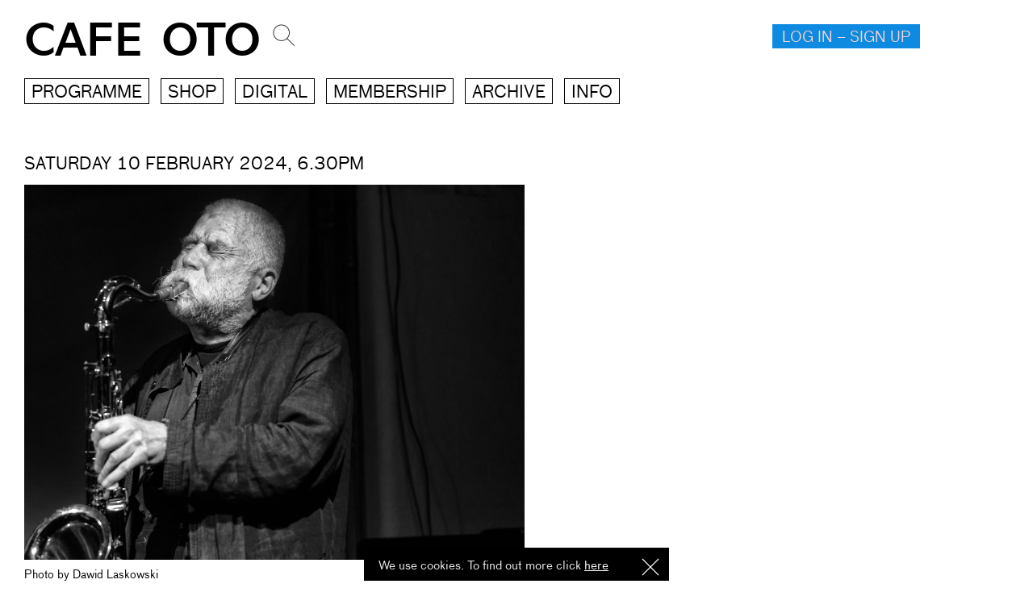

--- FILE ---
content_type: text/html; charset=utf-8
request_url: https://www.cafeoto.co.uk/events/3-days-of-music-dedicated-to-peter-brotzmann-3/
body_size: 7416
content:


<!DOCTYPE html>
<html lang="en">
<head>
	<meta charset="utf-8" />
	
	<meta http-equiv="X-UA-Compatible" content="IE=edge,chrome=1">
	<meta name="apple-mobile-web-app-capable" content="yes">
	<meta name="apple-mobile-web-app-status-bar-style" content="black">
	<meta name="viewport"
		content="width=device-width, user-scalable=no, initial-scale=1.0, minimum-scale=1.0, maximum-scale=1.0">
	
	<meta name="robots" content="index, follow" />
	
<meta property="og:title" content="Cafe OTO &rarr; 3 days of music dedicated to Peter Brötzmann - Concert 3, Saturday 10 February 2024, 6.30pm" />
<meta property="og:image" content="http://www.cafeoto.co.ukhttps://media.cafeoto.co.uk/_versions/images/peter-brotzmann-by-dawid-laskowski-2019_main.jpg?ts=1655898272"/>
<meta property="og:description" content="Please note doors will open an hour earlier than normal at 6:30pm and music will start at 7pm sharp. When Peter Br&ouml;tzmann played what would turn out to be his last ever concerts at Cafe OTO in February 2023, he …" />

	
	
	<link rel="icon" href="/static/img/oto-t.e76660063369.svg" />
	
	

	<script src="/static/js/libs/jquery-2.1.1.min.e40ec2161fe7.js"></script>
	<link rel="stylesheet" type="text/css" href="/static/webfonts/ss-social.493795678b19.css" />
	<link rel="stylesheet" type="text/css" href="/static/webfonts/ss-gizmo.46124ac2c54c.css" />
	<link rel="stylesheet" type="text/css" href="/static/css/jquery.cookiebar.f0f5328eaf10.css" />
	<link rel="stylesheet" type="text/css" href="/static/css/cookie.dee57a82b24b.css" />
	<script src="/static/js/utils.a9c77ef22e27.js"></script>
	<script src="/static/js/cart.d0ad0b230b65.js"></script>
	<script src="/static/js/jquery.json.7216ba3a1453.js"></script>
	<script src="/static/js/jquery.cookiebar.f1a1b7b7f487.js"></script>
	<script src="/static/js/script.93f0810ba88a.js"></script>
	<link rel="stylesheet" type="text/css" href="/static/css/styles.3c639ff49d7c.css" />
	<link rel="stylesheet" href="/static/css/lg.6da9d1aefa90.css" media="screen and (max-width:1200px)" />
	<link rel="stylesheet" href="/static/css/sm.591cae4e4cd6.css" media="screen and (max-width:992px)" />
	<link rel="stylesheet" href="/static/css/xs.82f8af53e106.css" media="screen and (max-width:580px)" />
	<link rel="stylesheet" type="text/css" href="/static/css/colours.5c367800e3cb.css" />
	<link rel="stylesheet" href="/static/css/print.18641a12f8df.css" type="text/css" media="print" />
	<meta name="google-site-verification" content="wHbHuRQttkrOtsH3-kq7DFQf73C_DCKLoSe7AA4ZdSU" />
	<title>3 days of music dedicated to Peter Brötzmann - Concert 3 &larr; Cafe OTO
	</title>
</head>

<!-- Google tag (gtag.js) -->
<script async src="https://www.googletagmanager.com/gtag/js?id=G-9JTKS5EWNX"></script>
<script>
	window.dataLayer = window.dataLayer || [];
	function gtag(){dataLayer.push(arguments);}
	gtag('set', {cookie_flags: 'SameSite=None;Secure'});
	gtag('config', 'G-9JTKS5EWNX');
</script>

<body class="single-event page">
	<div id="overlay-preload"></div>
	
	<div class="top-navigation">
		<div class="container-fluid">
			<div class="row">
				<div class="col-sm-12">
					<div class="menu-trigger-container">
						<div class="menu-trigger-container-inner">
							

<div class="menu-container">
	<a class="menu-trigger" href="#">Menu</a>
	<div class="menu clearfix">
		<div class="menu-inner">
			<ul class="left-menu">
				<li><a href="/events/">Programme</a></li>
				<ul class="sub-menu">
					<li><a href="/events/day/2026/01/27">Today</a></li>
					<li><a href="/events/">Upcoming</a></li>
					<li><a href="/events/archive/">Archive</a></li>
				</ul>
				<br>
				<li><a href="/shop/">Shop</a></li>
				<ul class="sub-menu">
					
						<li class="oto-roku"><a href="/shop/category/oto-roku/">OTOROKU</a></li>
					
						<li class="t-shirts-bags"><a href="/shop/category/t-shirts-bags/">T-shirts and Bags</a></li>
					
						<li class="vinyl"><a href="/shop/category/vinyl/">Vinyl</a></li>
					
						<li class="compact-disc"><a href="/shop/category/compact-disc/">Compact Disc</a></li>
					
				</ul>
				<br>
				<li><a href="/digital/">Digital</a></li>
				<ul class="sub-menu">
					<li><a href="/profile/library/">My library</a></li>
					
						<li class="oto-roku"><a href="/shop/category/oto-roku/">OTOROKU</a></li>
					
						<li class="otoroku-downloads"><a href="/shop/category/otoroku-downloads/">OTOROKU Downloads</a></li>
					
						<li class="takuroku"><a href="/shop/category/takuroku/">Takuroku</a></li>
					
				</ul></li>
				<br>
				<li><a href="/membership/">Membership</a></li>
				<li><a href="/archive/">Archive</a></li>
				<li><a href="/info/">Info</a></li>
			</ul>
			<ul class="left-menu primary-colour-a" style="margin: 10px 0; height: 30px;">
				<li>
					<span style="float: left; padding-right: 10px;">
						<a href="https://twitter.com/Cafeoto"><img height="30px" src="/static/img/twitter-logo-green.6efd8b3335c8.jpg"></a>
					</span>
					<span style="float: left; padding-right: 10px;">
						<a href="https://www.facebook.com/cafeoto"><img height="30px" src="/static/img/facebook-logo-green.7cfbb59546d9.jpg"></a>
					</span>
					<span style="float: left; padding-right: 10px;">
						<a href="https://www.instagram.com/cafeotodalston"><img height="30px" src="/static/img/instagram-logo-green.a7bed95db109.jpg"></a>
					</span>
				</li>
			</ul>
			<ul style="clear: both; margin: 10px 0px">
				<li><a href="/">Home</a></li>
			</ul>
		</div>
		<div class="clear"></div>
		<img class="close" src="/static/img/close.c3f3deea279b.png">
		<div class="calendar-container">
			
		</div>
	</div>
</div>

							
							<a class="basket-trigger" id="cart-stat" href="#">




</a>
							<div class="basket-container" id="basket">
								


<!-- <span class="close-this" onClick="javascript: $('#basket, .credits-meta').fadeOut(200);$('html').removeClass('overlay-active');"><span class="ss-gizmo ss-left"></span>Close</span> -->
<div class="cart-content">
    
    
	<div class="row">
	    <div class="col-xs-12 col-sm-12">
			<h1>Your basket is now empty.</h1>
	    </div>
	</div>
	
    

</div>


<script src="/static/js/libs/isotope.min.6497284bdaca.js"></script>
<script src="/static/js/cart.d0ad0b230b65.js"> </script>


<script>
/*$(document).ready( function(){
    $(".cb-enable").click(function(){
        var parent = $(this).parents('.switch');
        $('.cb-disable',parent).removeClass('selected');
        $(this).addClass('selected');
        $('.checkbox',parent).attr('checked', true);
    });
    $(".cb-disable").click(function(){
        var parent = $(this).parents('.switch');
        $('.cb-enable',parent).removeClass('selected');
        $(this).addClass('selected');
        $('.checkbox',parent).attr('checked', false);
    });
{);*/


$(document).ready(function() {
	sub_weight = 0;
	$('.weight').each(function() {
		sub_weight += parseFloat($(this).text());
	});
	shipping_material = 200
	total_weight = sub_weight + shipping_material
	if ( sub_weight > 0) {
		$('#total_weight_div').html("Products weight: "+sub_weight+"g <br />Shipping material: "+shipping_material+"g<br /><br />Total weight: "+total_weight+"g<br />");
	}


  //called when key is pressed in textbox
  $(".cart-count").keypress(function (e) {
     //if the letter is not digit then display error and don't type anything
     if (e.which != 8 && e.which != 0 && (e.which < 48 || e.which > 57)) {
        //display error message
        //$("#errmsg").html("Digits Only").show().delay(1000).fadeOut("slow");
               return false;
    }
   });

});
function chk_shipping() {
	if ( $('#shipping_area').val() == "None" ) {
		$('#ship_err').text("Please, select a shipping country.")
		event.preventDefault();
	} else {
		$('#ship_err').text("");
	}
}
</script>


							</div>
						</div>
					</div>
					<div class="logo-container">
						<a href="/">Cafe OTO</a>
					</div>
					<div class="search-container">
						<span class="search-trigger"></span>
						<form action="/search" method="get">
							<input type="text" name="q" value="" />
						</form>
					</div>
					
					
					<div class="signup-container login">
						<span class="close"></span>
						
							<a class="signup-trigger" href="/accounts/register_login/">Log in &ndash; Sign up</a>
						
						
					</div>
					
				</div>
			</div>
		</div>
	</div>

	<div class="new-menu-container">
		<div class="container-fluid">
			<div class="row">
				<div class="col-xs-12 col-sm-12">
					<ul class="new-menu">
						<li class="has-menu">
							<a href="/events/">Programme</a>
							<ul class="sub-menu programme">
								<li><a href="/events/">All events</a></li>
								<li><a href="/events/">New events</a></li>
								
								<li><a href="/events/archive/">Past Events</a></li>
								<li class="calendar"><a href="/events/">Calendar</a></li>
							</ul>
							<div class="calendar-container">
								
							</div>
						</li>
						<li class="has-menu">
							<a href="/shop/">Shop</a>
							<ul class="shop-menu sub-menu">
								<li><a href="/shop/">Everything</a></li>
								<hr>
								
									
										<li class="oto-roku"><a href="/shop/category/oto-roku/">OTOROKU</a></li>
									
								
									
										<li class="t-shirts-bags"><a href="/shop/category/t-shirts-bags/">T-shirts and Bags</a></li>
									
								
									
										<li class="vinyl"><a href="/shop/category/vinyl/">Vinyl</a></li>
									
								
									
										<li class="compact-disc"><a href="/shop/category/compact-disc/">Compact Disc</a></li>
									
								
									
										<li class="books-magazines"><a href="/shop/category/books-magazines/">Books and Magazines</a></li>
									
								
									
										<li class="posters-prints"><a href="/shop/category/posters-prints/">Posters</a></li>
									
								
									
										<li class="prints"><a href="/shop/category/prints/">Prints</a></li>
									
								
									
										<li class="tapes"><a href="/shop/category/tapes/">Tapes</a></li>
									
								
									
										<li class="dvds"><a href="/shop/category/dvds/">DVDS</a></li>
									
								
									
										<li class="digital-downloads"><a href="/digital/">Digital</a></li>
										
								
									
										<li class="otohon"><a href="/shop/category/otohon/">OTOHON</a></li>
									
								
							</ul>
						</li>
						<li class="has-menu">
							<a href="/digital/">Digital</a>
							<ul class="shop-menu sub-menu">
								<li><a href="/digital/">Everything</a></li>
								<hr>
								<li class=""><a href="/profile/library/">My library</a></li>
								<hr>
								
									<li><a href="/shop/category/oto-roku/">OTOROKU</a></li>
								
									<li><a href="/shop/category/otoroku-downloads/">OTOROKU Downloads</a></li>
								
									<li><a href="/shop/category/takuroku/">Takuroku</a></li>
								
									<li><a href="/shop/category/dusty-ballz/">Dusty Ballz</a></li>
								
									<li><a href="/shop/category/ogun/">Ogun</a></li>
								
									<li><a href="/shop/category/incus-recordings/">Incus Recordings</a></li>
								
									<li><a href="/shop/category/trost/">Trost</a></li>
								
									<li><a href="/shop/category/matchless-recordings/">Matchless Recordings</a></li>
								
									<li><a href="/shop/category/parkwuud-entertainment/">Parkwuud Entertainment</a></li>
								
									<li><a href="/shop/category/bison/">bison</a></li>
								
							</ul>
						</li>
						<li class="has-menu">
							<a href="/membership/">Membership</a>
							<ul class="sub-menu">
								
									
										<li><a href="/membership/venue-member/">Venue</a></li>
										
									
								
									
										<li><a href="/membership/digital-subscriber/">Digital</a></li>
										
									
								
									
										<li><a href="/membership/venue-member-and-digital-subscriber/">Full (Venue &amp; Digital)</a></li>
										
											<hr>
										
									
								
									
										<li><a href="/membership/patron/">Patron</a></li>
										
									
								
									
										<li><a href="/membership/patron-plus/">Patron Plus</a></li>
										
									
								
									
										<li><a href="/membership/life-patron/">Life Patron</a></li>
										
											<hr>
										
									
								
									
										<li><a href="/membership/concession/">Concession</a></li>
										
									
								
									
								
							</ul>
						</li>
						<li class="has-menu">
							<a href="/archive/">Archive</a>
							<ul class="sub-menu">
								
									<li><a href="/archive/listen/">Listen</a></li>
								
									<li><a href="/archive/photos/">Photos</a></li>
								
									<li><a href="/archive/read/">Read</a></li>
								
									<li><a href="/archive/watch/">Watch</a></li>
								
							</ul>
						</li>
						<li class="has-menu">
							<a href="/info/">Info</a>
							<ul class="sub-menu">
								<li><a href="/info/">Info &amp; FAQ</a></li>
								<li>
									<a href="https://twitter.com/Cafeoto"><img
											src="/static/img/twitter-logo.05312ee16507.jpg"></a>
									<a href="https://www.facebook.com/cafeoto"><img
											src="/static/img/facebook-logo.d87cd6e38e20.jpg"></a>
									<a href="https://www.instagram.com/cafeotodalston"><img
											src="/static/img/instagram-logo.7df81696468b.jpg"></a>
								</li>
							</ul>
						</li>
					</ul>
				</div>
			</div>
		</div>
	</div>

	
	<div class="content-push">
		

    <style>
        .member_price .hide_for_member {
            display: none !important;
        }
        .advance_price .show_for_member {
            display: none !important;
        }
    </style>

<span id="event_page" style="display: none;"></span>
<div class="content-container 3-days-of-music-dedicated-to-peter-brotzmann-3"> <!-- Always required do to fixed header -->
	<div class="activity-container">
		<div class="container-fluid">
			<div class="row">
			    <div class="col-xs-12 col-sm-8">
		            
		            <div class="event-detail-date">
						<p>Saturday 10 February 2024, 6.30pm</p>
					</div>
				</div>
				
					
						
							<div class="col-xs-12">
								<div class="event-detail-slider">
									<div class="each-slide">
										<img src="https://media.cafeoto.co.uk/uploads/images/peter-brotzmann-by-dawid-laskowski-2019.jpg?ts=1655898272" />
										
											<div class="single-slide-caption">
												<p>Photo by Dawid Laskowski</p>
											</div>
										
									</div>
								</div>
							</div>
						
					
				
				<div class="col-xs-12 col-sm-8">
					<div class="event-detail-title">
						<h1><span class="prefix">Show + live stream:</span> 3 days of music dedicated to Peter Brötzmann - Concert 3</h1>
					</div>
				</div>
			</div>
		</div>
	</div>


	
		<div class="container-fluid">
			<div class="row">
				<div class="col-sm-12">
					<div class="event-detail-meta">
						
							<div id="event_3949" class="advance_price">
<style>
    .event-detail-meta span a,
    .each-price.each-meta span a {
        padding: 5px 6px 2px 4px;
    }

    .event-detail-meta .stream .active,
    .each-price.each-meta .stream .active {
        background: black;
        color: white !important;
    }

    .event-detail-meta .stream a.active:hover,
    .each-price.each-meta .stream a.active:hover {
        background: #ccc;
        color: black !important;
    }
</style>


    <span>No Longer Available</span>


</div>
						
					</div>
				</div>
			</div>
			
				
					
				
			
		</div>
	



<div class="container-fluid">
	<div class="row">
		<div class="col-sm-5 col-sm-offset-rt-1">
			<div class="event-detail-text-container">
			    <div class="event-detail-intro-container">
			        <p><strong>Please note doors will open an hour earlier than normal at 6:30pm and music will start at 7pm sharp.</strong></p>
<p>When Peter Br&ouml;tzmann played what would turn out to be his last ever concerts at Cafe OTO in February 2023, he played with such power it would have been hard for anyone present to believe he would never play publicly again, or that now exactly a year on we would be presenting this memorial to celebrate his life.</p>
<p>Peter supported Cafe OTO right from the start, playing his first residency here at a time when we were still finding our feet as a venue. Over the years he would play here in numerous configurations, from solo to the Tentet, in new formations with UK-based players, or alongside colleagues from Japan to Chicago. It has been one of the greatest honours of the venue to have Peter perform here so many times.</p>
<p>Over these three days we have brought together many of Peter&rsquo;s key collaborators, from those who played with him in his very first groups to younger musicians he got to know towards the end of his life. The fact there are 6 decades between some of the musicians taking part is testament to Peter&rsquo;s relentless creative curiosity and desire to encourage and work with players of all generations to push the music forward together.</p>
<p>Some of the musicians taking part have played together for over half a century and others have never played together before. Over the course of these three days there will be many premieres of new groups and possibly a few ad-hoc groupings as well. We are not attempting to recreate any of Peter&rsquo;s past groups&nbsp;but to bring musicians he cared for together to remember him, celebrate his life and create new music.</p>
<p>When Peter entered the venue for his final residency he paused, put his hands on his hips, surveyed the room and said &lsquo;it still smells the same&rsquo;. Nothing will be the same without Peter. We hope you can join us in celebrating him.</p>
				</div>
			</div>
		</div>
		<div class="col-sm-5 col-sm-offset-rt-1">
			<div class="event-detail-text-container">
			    <div class="event-detail-intro-container">
			        <p><strong>SATURDAY 10 FEBRUARY (EVENING)</strong></p>
<p>- Joe McPhee / Jason Adasiewicz - Duo</p>
<p>- Han Bennink / Pat Thomas - Duo</p>
<p>- Joe McPhee / Paal Nilssen-Love - Duo</p>
<p>- Paal Nilssen-Love / Ken Vandermark / Mats Gustafsson / Farida Amadou - Quartet</p>
<p>- Caspar Br&ouml;tzmann - Solo</p>
<p>- Caspar Br&ouml;tzmann / Farida Amadou - Duo</p>
<p>- Large ensemble</p>
<p><strong>NB: participating&nbsp;musicians and groupings may change.</strong>&nbsp;</p>
<p><em><br />Presented by Cafe OTO and</em></p>
<p><a href="https://rdbf.org/" target="_blank"><img src="https://media.cafeoto.co.uk/uploads/images/bielecki-logo-apr21.png?ts=1701869851" alt="logo" width="50%" /></a></p>
<p><em>Supported by the Goethe-Institut London</em><br /><a href="https://www.goethe.de/ins/gb/en/index.html" target="_blank"><img src="https://media.cafeoto.co.uk/uploads/images/partners-and-sponsors/goethe-institute.png?ts=1655898936" alt="logo" width="40%" /></a></p>
				</div>
			</div>
		</div>
	</div>
</div>



	





	

<div class="container-fluid">
    <div class="activity-container">
        <div class="row">
            <div class="col-sm-12">
                <h1 class="section-title">You may also like</h1>
            </div>
        </div>
        <div class="row">
            <div class="activity-container-inner">
                
                
                    <div class="each-activity event-detail-each-artist col-xs-6 col-sm-3">
                        
                            
                                
                                    <h2 class="sub-title"><a href="/shop/hamid-drake-pat-thomas-a-mountain-sees-a-mountain/">Vinyl</a></h2>
                                
                                <div class="event-detail-image">
                                    <a href="/shop/hamid-drake-pat-thomas-a-mountain-sees-a-mountain/"><img src="https://media.cafeoto.co.uk/_versions/images/hamidpat_grayscale.jpg?ts=1765277044" /></a>
                                </div>
                            
                        
                        <h2 class="sub-title"><a href="/shop/hamid-drake-pat-thomas-a-mountain-sees-a-mountain/">A Mountain Sees a Mountain</a></h2>
                        
                            
                                
                                    <div class="event-detail-meta">
                                        
    
        
            <div class="book-long">
                
                    
                    Coloured LP
                    
                
                    / 
                    LP
                    
                
                    / 
                    CD
                    
                
                    / 
                    Tape
                    
                
            </div>
            <div class="book-long-meta">
                <ul>
                
                    
                        
                            <li>Coloured LP SOLD OUT</li>
                        
                    
                
                    
                        
                            <li>LP SOLD OUT</li>
                        
                    
                
                    
                        
                            <li>CD SOLD OUT</li>
                        
                    
                
                    
                        
                            
                                
                                    <li><a class="active" href="#" onclick="javascript: appendToCart({pk:'5264', type: 'product', title:'Hamid Drake \u0026 Pat Thomas – A Mountain Sees a Mountain', options:'Tape', price:16.0});return false;">Tape &pound;16</a></li>
                                
                            
                                
                                    <li><a href="/membership/" class="unavailable">Tape &pound;14 &gt; MEMBERS</a></li>
                                
                            
                        
                    
                
                </ul>
            </div>
        
    


                                    </div>
                                
                            
                        
                    </div>
                
                    <div class="each-activity event-detail-each-artist col-xs-6 col-sm-3">
                        
                            
                                
                                    <h2 class="sub-title"><a href="/shop/broetzmann-adasiewicz-edwards-noble-mental-shake-v/">OTOROKU</a></h2>
                                
                                <div class="event-detail-image">
                                    <a href="/shop/broetzmann-adasiewicz-edwards-noble-mental-shake-v/"><img src="https://media.cafeoto.co.uk/_versions/images/roku010-front-cover-1800x1800_grayscale.jpg?ts=1655898362" /></a>
                                </div>
                            
                        
                        <h2 class="sub-title"><a href="/shop/broetzmann-adasiewicz-edwards-noble-mental-shake-v/">MENTAL SHAKE</a></h2>
                        
                            
                                
                                    <div class="event-detail-meta">
                                        
    
        
            <div class="book-long">
                
                    
                    LP
                    
                
                    / 
                    CD
                    
                
                    / 
                    Digital
                    
                
            </div>
            <div class="book-long-meta">
                <ul>
                
                    
                        
                            
                                
                                    <li><a class="active" href="#" onclick="javascript: appendToCart({pk:'14', type: 'product', title:'Broetzmann / Adasiewicz / Edwards / Noble – MENTAL SHAKE', options:'LP', price:20.0});return false;">LP &pound;20</a></li>
                                
                            
                                
                                    <li><a href="/membership/" class="unavailable">LP &pound;18 &gt; MEMBERS</a></li>
                                
                            
                        
                    
                
                    
                        
                            <li>CD SOLD OUT</li>
                        
                    
                
                    
                        
                            
                                
                                    
                                        <li><a class="active" href="#" onclick="javascript: appendToCart({pk:'14', type: 'product', title:'Broetzmann / Adasiewicz / Edwards / Noble – MENTAL SHAKE', options:'Digital', price:6.0});return false;">DIGITAL &pound;6</a></li>
                                    
                                
                                    
                                        <li><a href="/membership/" class="unavailable">DIGITAL &pound;5 &gt; MEMBERS</a></li>
                                        <li><a class="active" href="/membership/">FREE WITH DIGITAL MEMBERSHIP CREDITS [?]</a></li>
                                    
                                
                            
                            
                            
                        
                    
                
                </ul>
            </div>
        
    


                                    </div>
                                
                            
                        
                    </div>
                
                    <div class="each-activity event-detail-each-artist col-xs-6 col-sm-3">
                        
                            
                                
                                    <h2 class="sub-title"><a href="/shop/peter-brotzmann-john-edwards-steve-noble-worse-bet/">OTOROKU</a></h2>
                                
                                <div class="event-detail-image">
                                    <a href="/shop/peter-brotzmann-john-edwards-steve-noble-worse-bet/"><img src="https://media.cafeoto.co.uk/_versions/images/roku001-cover-1200x1200_grayscale.jpeg?ts=1655898360" /></a>
                                </div>
                            
                        
                        <h2 class="sub-title"><a href="/shop/peter-brotzmann-john-edwards-steve-noble-worse-bet/">THE WORSE THE BETTER</a></h2>
                        
                            
                                
                                    <div class="event-detail-meta">
                                        
    
        
            <div class="book-long">
                
                    
                    LP
                    
                
                    / 
                    CD
                    
                
                    / 
                    Digital
                    
                
            </div>
            <div class="book-long-meta">
                <ul>
                
                    
                        
                            
                                
                                    <li><a class="active" href="#" onclick="javascript: appendToCart({pk:'379', type: 'product', title:'BROETZMANN / EDWARDS / NOBLE – THE WORSE THE BETTER', options:'LP', price:20.0});return false;">LP &pound;20</a></li>
                                
                            
                                
                                    <li><a href="/membership/" class="unavailable">LP &pound;18 &gt; MEMBERS</a></li>
                                
                            
                        
                    
                
                    
                        
                            
                                
                                    <li><a class="active" href="#" onclick="javascript: appendToCart({pk:'379', type: 'product', title:'BROETZMANN / EDWARDS / NOBLE – THE WORSE THE BETTER', options:'CD', price:12.0});return false;">CD &pound;12</a></li>
                                
                            
                                
                                    <li><a href="/membership/" class="unavailable">CD &pound;10 &gt; MEMBERS</a></li>
                                
                            
                        
                    
                
                    
                        
                            
                                
                                    
                                        <li><a class="active" href="#" onclick="javascript: appendToCart({pk:'379', type: 'product', title:'BROETZMANN / EDWARDS / NOBLE – THE WORSE THE BETTER', options:'Digital', price:6.0});return false;">DIGITAL &pound;6</a></li>
                                    
                                
                                    
                                        <li><a href="/membership/" class="unavailable">DIGITAL &pound;5 &gt; MEMBERS</a></li>
                                        <li><a class="active" href="/membership/">FREE WITH DIGITAL MEMBERSHIP CREDITS [?]</a></li>
                                    
                                
                            
                            
                            
                        
                    
                
                </ul>
            </div>
        
    


                                    </div>
                                
                            
                        
                    </div>
                
                    <div class="each-activity event-detail-each-artist col-xs-6 col-sm-3">
                        
                            
                                
                                    <h2 class="sub-title"><a href="/shop/derek-bailey-solo-guitar-volume-1-download/">Incus Recordings</a></h2>
                                
                                <div class="event-detail-image">
                                    <a href="/shop/derek-bailey-solo-guitar-volume-1-download/"><img src="https://media.cafeoto.co.uk/_versions/images/hjr200lp-cu_grayscale.jpg?ts=1655897810" /></a>
                                </div>
                            
                        
                        <h2 class="sub-title"><a href="/shop/derek-bailey-solo-guitar-volume-1-download/">Solo Guitar Volume 1</a></h2>
                        
                            
                                
                                    <div class="event-detail-meta">
                                        
    
        
            <div class="book-long">
                
                    
                    2LP
                    
                
                    / 
                    CD
                    
                
                    / 
                    Digital
                    
                
            </div>
            <div class="book-long-meta">
                <ul>
                
                    
                        
                            <li>2LP SOLD OUT</li>
                        
                    
                
                    
                        
                            <li>CD SOLD OUT</li>
                        
                    
                
                    
                        
                            
                                
                                    
                                        <li><a class="active" href="#" onclick="javascript: appendToCart({pk:'823', type: 'product', title:'Derek Bailey – Solo Guitar Volume 1', options:'Digital', price:6.0});return false;">DIGITAL &pound;6</a></li>
                                    
                                
                                    
                                        <li><a href="/membership/" class="unavailable">DIGITAL &pound;5 &gt; MEMBERS</a></li>
                                        <li><a class="active" href="/membership/">FREE WITH DIGITAL MEMBERSHIP CREDITS [?]</a></li>
                                    
                                
                            
                            
                            
                        
                    
                
                </ul>
            </div>
        
    


                                    </div>
                                
                            
                        
                    </div>
                
            </div>
        </div>
    </div>
</div>


</div> <!-- end .content-container -->


	</div>

	<script src="/static/js/libs/jquery.infinitescroll.min.128302a7f948.js"></script>

	
<script src="/static/js/libs/isotope.min.6497284bdaca.js"></script>
<script src="/static/js/libs/appear.min.5db8e216bb75.js"></script>
<script src="/static/js/events.e43275cc462d.js"></script>


	<div class="calendar-init">
		<input id="day" type="hidden" value="">
	</div>

	<script src="/static/js/libs/cycle2.swipe.min.5b39be91a191.js"></script>
	<script src="/static/js/libs/cycle2.min.81808bb1ba1e.js"></script>
	<script src="/static/js/libs/fitvid.min.bb1b21e957f6.js"></script>
	<script src="/static/js/libs/kalendar.b5b2a2724ee3.js"></script>
	<script>
		$(document).ready(function () {

			// Creates a custom format in JS to be used further down
			Date.prototype.GetCustomFormat = function () {
				return this.getFullYear() + '/' + getInTwoDigitFormat(this.getMonth() + 1) + '/' + getInTwoDigitFormat(this.getDate());
			};
			function getInTwoDigitFormat(val) {
				return val < 10 ? '0' + val : val;
			}

			$(function () {
				$.getJSON('/events/calendar/', function (data) {
					$('.calendar-container').kalendar({
						events: data,
						onDayClick: function (e) {
							window.location.href = '/events/day/' + e.data.date.GetCustomFormat();
						},
						onMonthChanged: function () {
							var viewedDay = $('.calendar-init#day').val();
							$('.calendar-container .c-day').not('.other-month').find('.date-holder').each(function () {
								if ($(this).html() == viewedDay) {
									$(this).addClass('viewed')
								}
							});
						},
						tracking: false,
						startMonth: 0,
			startYear: 2026 
	        });
	    }).done(function (data) {
				console.log('success');
			}).fail(function (data) {
				console.log('error');
			}).always(function (data) {
				console.log('complete');
				var viewedDay = $('.calendar-init#day').val();
				$('.calendar-init').remove();
				$('.calendar-container .c-day').not('.other-month').find('.date-holder').each(function () {
					if ($(this).html() == viewedDay) {
						$(this).addClass('viewed')
					}
				});
				$('.calendar-container .c-day').not('.have-events').find('.date-holder').on('click', function () {
					return false;
				});
			});     
	});
	
});
	</script>
	<script src="/static/js/global.4df6a639fd04.js"></script>

	
    

	</body>

</html>

--- FILE ---
content_type: text/html; charset=utf-8
request_url: https://www.cafeoto.co.uk/events/calendar/
body_size: 167254
content:
[{"title":"Seven Pictures of A Bass / part three","start":{"date":"20140228","time":"20:00:00"},"end":{"date":"20140228","time":"20:00:00"}},{"title":"Hauschka","start":{"date":"20140326","time":"20:00:00"},"end":{"date":"20140326","time":"20:00:00"}},{"title":"Dean Blunt: Free Jazz","start":{"date":"20140401","time":"20:00:00"},"end":{"date":"20140401","time":"20:00:00"}},{"title":"Ai Aso + Norbert Moslang + Kassel Jaeger","start":{"date":"20140402","time":"20:00:00"},"end":{"date":"20140402","time":"20:00:00"}},{"title":"Iancu Dumitrescu & Ana Maria Avram + Guests","start":{"date":"20140403","time":"20:00:00"},"end":{"date":"20140403","time":"20:00:00"}},{"title":"Which seven","start":{"date":"20140503","time":"20:00:00"},"end":{"date":"20140503","time":"20:00:00"}},{"title":"MV Carbon + Heather Leigh + Maria Chavez + Audrey Chen. DJ: Andrea Zarza","start":{"date":"20140503","time":"20:00:00"},"end":{"date":"20140503","time":"20:00:00"}},{"title":"Kaffe Matthews + Lia Mazzari + Which Seven? Ensemble. DJ: Andrea Zarza","start":{"date":"20140504","time":"20:00:00"},"end":{"date":"20140504","time":"20:00:00"}},{"title":"David Grubbs / Andrea Belfi / Stefano Pilia","start":{"date":"20140605","time":"20:00:00"},"end":{"date":"20140605","time":"20:00:00"}},{"title":"Steve Noble / Assif Tsahar + Greedy Adam + Yoni Silver / Sharon Gal","start":{"date":"20140611","time":"20:00:00"},"end":{"date":"20140611","time":"20:00:00"}},{"title":"New Bums (Ben Chasny & Donovan Quinn) + Tara Jane O'Neil","start":{"date":"20140612","time":"20:00:00"},"end":{"date":"20140612","time":"20:00:00"}},{"title":"Langham Research Centre + Ian Pace present 'J.G.Ballard and John Cage'","start":{"date":"20140701","time":"20:00:00"},"end":{"date":"20140701","time":"20:00:00"}},{"title":"JULIE KJAER / DAVID RYAN / TOM WHEATLEY (TRIO) + JENNIFER ALLUM (SOLO) @ OTO PROJECT SPACE","start":{"date":"20140703","time":"18:30:00"},"end":{"date":"20140703","time":"18:30:00"}},{"title":"QUILTLAND + LORD SKYWAVE + PRIDE OF GOMBE DJS","start":{"date":"20140704","time":"20:00:00"},"end":{"date":"20140704","time":"20:00:00"}},{"title":"DEAN ROBERTS + JOHN CHANTLER","start":{"date":"20140705","time":"20:00:00"},"end":{"date":"20140705","time":"20:00:00"}},{"title":"The London Improvisers Orchestra","start":{"date":"20140706","time":"20:00:00"},"end":{"date":"20140706","time":"20:00:00"}},{"title":"ROGER TURNER / KAZUHISA UCHIHASHI DUO","start":{"date":"20140709","time":"20:00:00"},"end":{"date":"20140709","time":"20:00:00"}},{"title":"BLACK TOP #11: PAT THOMAS & ORPHY ROBINSON WITH SPECIAL GUESTS ICARUS + GUM TAKES TOOTH + SLY & THE FAMILY DRONE","start":{"date":"20140710","time":"20:00:00"},"end":{"date":"20140710","time":"20:00:00"}},{"title":"Triptych #2: The Golden Age of Steam + Philippe Petit (feat. Mia Zabelka + Jono Podmore/Kumo + Ollie Bown / Peter Hollo duo","start":{"date":"20140712","time":"20:00:00"},"end":{"date":"20140712","time":"20:00:00"}},{"title":"Apartment House perform Harley Gaber's The Winds Rise in The North for amplified string quintet","start":{"date":"20140713","time":"20:00:00"},"end":{"date":"20140713","time":"20:00:00"}},{"title":"PAUL LYTTON / EDDIE PRÉVOST / NATE WOOLEY / SEYMOUR WRIGHT","start":{"date":"20140714","time":"20:00:00"},"end":{"date":"20140714","time":"20:00:00"}},{"title":"LAURENCE CRANE CD LAUNCH CONCERT | APARTMENT HOUSE","start":{"date":"20140715","time":"20:00:00"},"end":{"date":"20140715","time":"20:00:00"}},{"title":"The Founder Effect: Wilkinson / Thomas / Noble / Coxon","start":{"date":"20140716","time":"20:00:00"},"end":{"date":"20140716","time":"20:00:00"}},{"title":"Makoto Kawabata (Acid Mothers Temple) & J-François Pauvros + Shabash","start":{"date":"20140717","time":"20:00:00"},"end":{"date":"20140717","time":"20:00:00"}},{"title":"OTO PROJECT SPACE // BODY OF SOUND","start":{"date":"20140718","time":"19:00:00"},"end":{"date":"20140718","time":"19:00:00"}},{"title":"OTO PROJECT SPACE // BODY OF SOUND: HANNAH MARSHALL & MILDRED RAMBAUD","start":{"date":"20140718","time":"19:00:00"},"end":{"date":"20140718","time":"19:00:00"}},{"title":"OTO BAR","start":{"date":"20140718","time":"20:00:00"},"end":{"date":"20140718","time":"20:00:00"}},{"title":"OTO BAR","start":{"date":"20140719","time":"20:00:00"},"end":{"date":"20140719","time":"20:00:00"}},{"title":"IAN MACGOWAN / HANNAH MARSHALL / STEPHEN FLINN (TRIO) + JOHN BUTCHER / CHRIS BURN / GUILLAUME VILTARD (TRIO) ","start":{"date":"20140720","time":"20:00:00"},"end":{"date":"20140720","time":"20:00:00"}},{"title":"TO ROCOCO ROT","start":{"date":"20140721","time":"20:00:00"},"end":{"date":"20140721","time":"20:00:00"}},{"title":"Kevin Drumm – Two Day Residency","start":{"date":"20140722","time":"20:00:00"},"end":{"date":"20140723","time":"23:30:00"}},{"title":"Kevin Drumm & Axel Dörner (duo) + Phil Julian (quadraphonic solo)","start":{"date":"20140722","time":"20:00:00"},"end":{"date":"20140722","time":"20:00:00"}},{"title":"Kevin Drumm & Russell Haswell (duo) + Seymour Wright & John Butcher (duo)","start":{"date":"20140723","time":"20:00:00"},"end":{"date":"20140723","time":"20:00:00"}},{"title":"DELPHINE DORA + ÁINE O'DWYER + SOPHIE COOPER","start":{"date":"20140724","time":"20:00:00"},"end":{"date":"20140724","time":"20:00:00"}},{"title":"OTO BAR","start":{"date":"20140725","time":"20:00:00"},"end":{"date":"20140725","time":"20:00:00"}},{"title":"Tom Wheatley / Javier Canepa (duo) + Rachel Musson / Steve Beresford (Duo)","start":{"date":"20140726","time":"18:00:00"},"end":{"date":"20140726","time":"18:00:00"}},{"title":"Roland Ramanan Tentet","start":{"date":"20140727","time":"20:00:00"},"end":{"date":"20140727","time":"20:00:00"}},{"title":"ALEX NEILSON / SYBREN RENEMA / LUCY STEIN / JOHN EDWARDS + N.E.W. (NOBLE/EDWARDS/WARD) + SYBREN RENEMA / ALEX WARD","start":{"date":"20140728","time":"20:00:00"},"end":{"date":"20140728","time":"20:00:00"}},{"title":"SOUND MATTER // ANGHARAD DAVIES & LINA LAPELYTE / ADAM BOHMAN & ANDIE BROWN / SHARON GAL & DAVID TOOP","start":{"date":"20140729","time":"20:00:00"},"end":{"date":"20140729","time":"20:00:00"}},{"title":"Mdou Moctar","start":{"date":"20140731","time":"20:00:00"},"end":{"date":"20140731","time":"20:00:00"}},{"title":"OTO PROJECT SPACE // BODY OF SOUND: CHARLES HAYWARD & MIREI YAZAWA","start":{"date":"20140801","time":"19:00:00"},"end":{"date":"20140801","time":"19:00:00"}},{"title":"WOLF EYES – THE DOUBLE: DAY 1 –  WOLF EYES","start":{"date":"20140802","time":"20:00:00"},"end":{"date":"20140802","time":"20:00:00"}},{"title":"WOLF EYES - THE DOUBLE","start":{"date":"20140802","time":"20:00:00"},"end":{"date":"20140805","time":"23:00:00"}},{"title":"XYLOURIS WHITE (JIM WHITE / GIORGOS XYLOURIS)","start":{"date":"20140804","time":"20:00:00"},"end":{"date":"20140804","time":"20:00:00"}},{"title":"WOLF EYES -  THE DOUBLE: DAY 2 - WOLF EYES solo projects... REGRESSION + CRAZY JIM + HENRY & HAZEL SLAUGHTER","start":{"date":"20140805","time":"20:00:00"},"end":{"date":"20140805","time":"20:00:00"}},{"title":"OTO PROJECT SPACE // BODY OF SOUND: DOMINIC LASH & SELINA PAPOUTSELI","start":{"date":"20140815","time":"19:00:00"},"end":{"date":"20140815","time":"19:00:00"}},{"title":"THE PHIL JULIAN 3 + KANNGIESSER / BELL / ALLUM + CORNFORD / BENNETT","start":{"date":"20140818","time":"20:00:00"},"end":{"date":"20140818","time":"20:00:00"}},{"title":"ROBERT TURMAN + CAM DEAS + TO/TO + CEJERO DJS","start":{"date":"20140824","time":"20:00:00"},"end":{"date":"20140824","time":"20:00:00"}},{"title":"OLIVER CHERER + ROBIN SAVILLE + GLEN JOHNSON","start":{"date":"20140829","time":"20:00:00"},"end":{"date":"20140829","time":"20:00:00"}},{"title":"TAPE - 'CASINO' LAUNCH CONCERT + LUCASSE","start":{"date":"20140831","time":"20:00:00"},"end":{"date":"20140831","time":"20:00:00"}},{"title":"Alice Boman","start":{"date":"20140901","time":"20:00:00"},"end":{"date":"20140901","time":"20:00:00"}},{"title":"ALEX WARD SEXTET WITH OLIE BRICE/TOM JACKSON/HANNAH MARSHALL/RACHEL MUSSON/STEVE NOBLE","start":{"date":"20140904","time":"20:00:00"},"end":{"date":"20140904","time":"20:00:00"}},{"title":"KJETIL MØSTER / JOHN EDWARDS / DAG ERIK KNEDAL ANDERSEN","start":{"date":"20140907","time":"20:00:00"},"end":{"date":"20140907","time":"20:00:00"}},{"title":"PATRICK FARMER. SARAH HUGHES. SAMUEL RODGERS: FOUR DAY RESIDENCY @ OTO PROJECT SPACE","start":{"date":"20140911","time":"10:00:00"},"end":{"date":"20140914","time":"19:00:00"}},{"title":"Momus presents: \"An Evening With Harvard Momoto\" - A Cabaret Featuring the Songs of Howard Devoto","start":{"date":"20140912","time":"20:00:00"},"end":{"date":"20140912","time":"20:00:00"}},{"title":"Momus presents: \"An Evening With Dybbuk Momie\" - A Cabaret Featuring the Songs of David Bowie","start":{"date":"20140913","time":"20:00:00"},"end":{"date":"20140913","time":"20:00:00"}},{"title":"David Grubbs – solo matinee show - do not use","start":{"date":"20141015","time":"14:00:00"},"end":{"date":"20141015","time":"14:00:00"}},{"title":"HARALD GROSSKOPF + PYE CORNER AUDIO + GLOTTALSTOP","start":{"date":"20141102","time":"20:00:00"},"end":{"date":"20141102","time":"20:00:00"}},{"title":"Jürg Frey and friends","start":{"date":"20141103","time":"20:00:00"},"end":{"date":"20141103","time":"20:00:00"}},{"title":"JULIET FRASER & MAXIME ECHARDOUR IN A NEW WORK BY ANDREW HAMILTON + LINA LAPELYTE","start":{"date":"20141104","time":"20:00:00"},"end":{"date":"20141104","time":"20:00:00"}},{"title":"RODION G.A.","start":{"date":"20141105","time":"20:00:00"},"end":{"date":"20141105","time":"20:00:00"}},{"title":"EWA JUSTKA + EMBLA QUICKBEAM + LUKE JORDAN + PASCAL SAVY + GRAPEFRUITS + LAID EYES (FILMPROJECTION) + ELECTRIC KNIFE RECORDS (DJ)","start":{"date":"20141107","time":"20:00:00"},"end":{"date":"20141107","time":"20:00:00"}},{"title":"VALERIO TRICOLI + SPYROS POLYCHRONOPOULOS + MICHAEL SPEERS","start":{"date":"20141109","time":"20:00:00"},"end":{"date":"20141109","time":"20:00:00"}},{"title":"DAVE SMITH - SOLO PIANO","start":{"date":"20141110","time":"20:00:00"},"end":{"date":"20141110","time":"20:00:00"}},{"title":"STEVE GUNN & MIKE COOPER","start":{"date":"20141112","time":"20:00:00"},"end":{"date":"20141112","time":"20:00:00"}},{"title":"Peter Walker","start":{"date":"20141113","time":"20:00:00"},"end":{"date":"20141113","time":"20:00:00"}},{"title":"PETER BRÖTZMANN / STEVE NOBLE / JASON ADASIEWICZ","start":{"date":"20141114","time":"20:00:00"},"end":{"date":"20141115","time":"23:00:00"}},{"title":"PETER BRÖTZMANN / STEVE NOBLE / JASON ADASIEWICZ","start":{"date":"20141114","time":"20:00:00"},"end":{"date":"20141114","time":"20:00:00"}},{"title":"PETER BRÖTZMANN / STEVE NOBLE / JASON ADASIEWICZ","start":{"date":"20141115","time":"20:00:00"},"end":{"date":"20141115","time":"20:00:00"}},{"title":"GIOVANNI DI DOMENICO / TATSUHISA YAMAMOTO / JOHN EDWARDS + XOMALTESC TBOBHNI","start":{"date":"20141117","time":"20:00:00"},"end":{"date":"20141117","time":"20:00:00"}},{"title":"GIOVANNI DI DOMENICO + TATSUHISA YAMAMOTO / PAT THOMAS + XOMALTESC TBOBHNI","start":{"date":"20141118","time":"20:00:00"},"end":{"date":"20141118","time":"20:00:00"}},{"title":"BLACK TOP #12: PAT THOMAS, ORPHY ROBINSON WITH SPECIAL GUEST JAMAALADEEN TACUMA + XOMALTESC TBOBHNI","start":{"date":"20141119","time":"20:00:00"},"end":{"date":"20141120","time":"23:00:00"}},{"title":"BLACK TOP #12: PAT THOMAS, ORPHY ROBINSON WITH SPECIAL GUEST JAMAALADEEN TACUMA + XOMALTESC TBOBHNI","start":{"date":"20141119","time":"20:00:00"},"end":{"date":"20141119","time":"20:00:00"}},{"title":"BLACK TOP #12: PAT THOMAS, ORPHY ROBINSON WITH SPECIAL GUEST JAMAALADEEN TACUMA + XOMALTESC TBOBHNI","start":{"date":"20141120","time":"20:00:00"},"end":{"date":"20141120","time":"20:00:00"}},{"title":"HÅKON STENE + SIGBJØRN APELAND","start":{"date":"20141121","time":"20:00:00"},"end":{"date":"20141121","time":"20:00:00"}},{"title":"JAN JELINEK AND MASAYOSHI FUJITA + ISNAJ DUI + OLD BONES","start":{"date":"20141122","time":"20:00:00"},"end":{"date":"20141122","time":"20:00:00"}},{"title":"DEEP WHOLE TRIO (PAUL DUNMALL / PAUL ROGERS / MARK SANDERS) + COLIN WEBSTER & MARK HOLUB","start":{"date":"20141123","time":"20:00:00"},"end":{"date":"20141123","time":"20:00:00"}},{"title":"THOMAS BUCKNER PRESENTS MYSTERY OF THE RIVER – A CONCERT TRIBUTE TO ROBERT ASHLEY","start":{"date":"20141125","time":"20:00:00"},"end":{"date":"20141125","time":"20:00:00"}},{"title":"OUT OF NOWHERE – WORKS BY ROSALIND FOWLER AND WILLIAM RABAN","start":{"date":"20141126","time":"19:00:00"},"end":{"date":"20141126","time":"19:00:00"}},{"title":"Norberto Lobo","start":{"date":"20141126","time":"20:00:00"},"end":{"date":"20141126","time":"20:00:00"}},{"title":"SHAPEDNOISE + OMMM + DESIGN A WAVE + SHELLEY PARKER (DJ)","start":{"date":"20141127","time":"20:00:00"},"end":{"date":"20141127","time":"20:00:00"}},{"title":"JOHN BUTCHER AT 60","start":{"date":"20141128","time":"20:00:00"},"end":{"date":"20141129","time":"23:30:00"}},{"title":"JOHN BUTCHER AT 60 – DAY ONE","start":{"date":"20141128","time":"20:00:00"},"end":{"date":"20141128","time":"20:00:00"}},{"title":"JOHN BUTCHER AT 60 – DAY TWO","start":{"date":"20141129","time":"20:00:00"},"end":{"date":"20141129","time":"20:00:00"}},{"title":"METTE RASMUSSEN / COREY FOGEL / DEVIN HOFF","start":{"date":"20141130","time":"20:00:00"},"end":{"date":"20141130","time":"20:00:00"}},{"title":"Metá Metá + DJ Lewis Robinson (Mais Um Discos)","start":{"date":"20141201","time":"20:00:00"},"end":{"date":"20141201","time":"20:00:00"}},{"title":"KAMMER KLANG – PLUS-MINUS & ALEXANDER SCHUBERT / KIT DOWNES & MOONDOG","start":{"date":"20141202","time":"20:00:00"},"end":{"date":"20141202","time":"20:00:00"}},{"title":"MAN FOREVER + ARRINGTON DE DIONYSO","start":{"date":"20141203","time":"20:00:00"},"end":{"date":"20141203","time":"20:00:00"}},{"title":"WOVEN ENTITY + KLAVIKON + STROBES","start":{"date":"20141204","time":"20:00:00"},"end":{"date":"20141204","time":"20:00:00"}},{"title":"LAETITIA SADIER + JANE WEAVER + LET’S EAT GRANDMA","start":{"date":"20141205","time":"20:00:00"},"end":{"date":"20141205","time":"20:00:00"}},{"title":"UTE KANNGIESSER / PAUL ABBOTT (DUO) + MICHAEL SPEERS / BILLY STEIGER / TOM WHEATLEY (TRIO) + PASCAL NICHOLS (SOLO)","start":{"date":"20141206","time":"20:00:00"},"end":{"date":"20141206","time":"20:00:00"}},{"title":"THE LONDON IMPROVISERS ORCHESTRA","start":{"date":"20141207","time":"20:00:00"},"end":{"date":"20141207","time":"20:00:00"}},{"title":"FEEDBACK – 120TH ANNIVERSARY CONCERT","start":{"date":"20141208","time":"20:00:00"},"end":{"date":"20141208","time":"20:00:00"}},{"title":"JENNIFER WALSHE + SHARON GAL & ANDIE BROWN + PEOPLE LIKE US","start":{"date":"20141209","time":"20:00:00"},"end":{"date":"20141209","time":"20:00:00"}},{"title":"THE EX – TWO-DAY RESIDENCY","start":{"date":"20141211","time":"20:00:00"},"end":{"date":"20141212","time":"23:00:00"}},{"title":"The Ex – Residency Day One","start":{"date":"20141211","time":"20:00:00"},"end":{"date":"20141211","time":"20:00:00"}},{"title":"The Ex – Residency Day Two","start":{"date":"20141212","time":"20:00:00"},"end":{"date":"20141212","time":"20:00:00"}},{"title":"OTO Christmas Fair 2014","start":{"date":"20141214","time":"12:00:00"},"end":{"date":"20141214","time":"12:00:00"}},{"title":"CRANC WITH BENEDICT DREW","start":{"date":"20141214","time":"20:00:00"},"end":{"date":"20141214","time":"20:00:00"}},{"title":"Mamuka Japharidze – “Bread and Butter”","start":{"date":"20141216","time":"18:00:00"},"end":{"date":"20141216","time":"18:00:00"}},{"title":"JG Thirlwell performs ‘Cholera Nocebo’","start":{"date":"20141216","time":"20:00:00"},"end":{"date":"20141216","time":"20:00:00"}},{"title":"KRAUTROCK KARAOKE Vol.15 CHRISTMAS SPECIAL","start":{"date":"20141217","time":"20:00:00"},"end":{"date":"20141217","time":"20:00:00"}},{"title":"Monopoly Child Star Searchers + Dolphins Into The Future","start":{"date":"20141218","time":"20:00:00"},"end":{"date":"20141218","time":"20:00:00"}},{"title":"JOHN RUSSELL AT 60 WITH THURSTON MOORE + EVAN PARKER + JOHN EDWARDS PHIL MINTON + SATOKO FUKUDA + HENRY LOWTHER","start":{"date":"20141219","time":"20:00:00"},"end":{"date":"20141219","time":"20:00:00"}},{"title":"POPPY ACKROYD + PIANO INTERRUPTED + CARLOS CIPA","start":{"date":"20141220","time":"20:00:00"},"end":{"date":"20141220","time":"20:00:00"}},{"title":"GOODIEPAL JAZZ NIGHT WITH KRESTEN OSGOOD","start":{"date":"20141221","time":"20:00:00"},"end":{"date":"20141221","time":"20:00:00"}},{"title":"Closed","start":{"date":"20141222","time":"09:00:00"},"end":{"date":"20141228","time":"23:00:00"}},{"title":"OTO BAR","start":{"date":"20141229","time":"18:00:00"},"end":{"date":"20141229","time":"18:00:00"}},{"title":"OTO BAR","start":{"date":"20141230","time":"18:00:00"},"end":{"date":"20141230","time":"18:00:00"}},{"title":"FINDERS KEEPERS NYE WITH DJS ANDY VOTEL + JANE WEAVER + JOHN DORAN","start":{"date":"20141231","time":"20:00:00"},"end":{"date":"20141231","time":"20:00:00"}},{"title":"OTO BAR","start":{"date":"20150102","time":"18:00:00"},"end":{"date":"20150102","time":"18:00:00"}},{"title":"OTO BAR","start":{"date":"20150103","time":"18:00:00"},"end":{"date":"20150103","time":"18:00:00"}},{"title":"GOODIEPAL CLASSIC","start":{"date":"20150104","time":"20:00:00"},"end":{"date":"20150104","time":"20:00:00"}},{"title":"OTO BAR","start":{"date":"20150105","time":"18:00:00"},"end":{"date":"20150105","time":"18:00:00"}},{"title":"LOUIS MOHOLO MOHOLO QUARTET – DAY ONE","start":{"date":"20150106","time":"20:00:00"},"end":{"date":"20150106","time":"20:00:00"}},{"title":"LOUIS MOHOLO MOHOLO QUARTET – TWO DAY RESIDENCY","start":{"date":"20150106","time":"20:00:00"},"end":{"date":"20150107","time":"23:00:00"}},{"title":"LOUIS MOHOLO MOHOLO QUARTET – DAY TWO","start":{"date":"20150107","time":"20:00:00"},"end":{"date":"20150107","time":"20:00:00"}},{"title":"OTO BAR","start":{"date":"20150108","time":"18:00:00"},"end":{"date":"20150110","time":"23:30:00"}},{"title":"Desmadrados Soldados De Ventura + Curling Hands","start":{"date":"20150111","time":"20:00:00"},"end":{"date":"20150111","time":"20:00:00"}},{"title":"KJÆR 3 (Julie Kjær / John Edwards / Steve Noble) + Alex Ward (Solo)","start":{"date":"20150112","time":"20:00:00"},"end":{"date":"20150112","time":"20:00:00"}},{"title":"Nicolas Collins + Freakweather + Daniel R. Wilson + special guest Peter Cusack","start":{"date":"20150113","time":"20:00:00"},"end":{"date":"20150113","time":"20:00:00"}},{"title":"Guillaume Viltard (bass) & Seymour Wright (sax)","start":{"date":"20150114","time":"20:00:00"},"end":{"date":"20150408","time":"23:30:00"}},{"title":"Guillaume Viltard (bass) & Seymour Wright (sax) with Tomaz Grom (bass) and Roger Turner (drums)","start":{"date":"20150114","time":"20:00:00"},"end":{"date":"20150114","time":"20:00:00"}},{"title":"Too Many Man","start":{"date":"20150115","time":"18:00:00"},"end":{"date":"20150115","time":"18:00:00"}},{"title":"Jozef Van Wissem + Rough Fields","start":{"date":"20150115","time":"20:00:00"},"end":{"date":"20150115","time":"20:00:00"}},{"title":"Morphosis AKA Rabih Beaini - Middle Eastern Music DJ set","start":{"date":"20150116","time":"20:00:00"},"end":{"date":"20150116","time":"20:00:00"}},{"title":"Morphosis AKA Rabih Beaini – Two day DJ residency","start":{"date":"20150116","time":"20:00:00"},"end":{"date":"20150117","time":"23:30:00"}},{"title":"Morphosis AKA Rabih Beaini - Morphosis DJ set","start":{"date":"20150117","time":"20:00:00"},"end":{"date":"20150117","time":"20:00:00"}},{"title":"Knoel Scott Quartet plus special Guest Marshall Allen (matinee)","start":{"date":"20150118","time":"13:00:00"},"end":{"date":"20150118","time":"13:00:00"}},{"title":"SKATGOBS (PHIL MINTON / DYLAN NYOUKIS / LUKE POOT) + THE BOHMAN BROTHERS + Duncan Harrison & Ian Murphy","start":{"date":"20150118","time":"20:00:00"},"end":{"date":"20150118","time":"20:00:00"}},{"title":"Nommit (Daichi Yoshikawa / Paul Abbott / Seymour Wright / Howard Slater / Ute Kanngiesser / Yuki Yamamoto)","start":{"date":"20150119","time":"20:00:00"},"end":{"date":"20150119","time":"20:00:00"}},{"title":"OTO BAR","start":{"date":"20150121","time":"18:00:00"},"end":{"date":"20150121","time":"18:00:00"}},{"title":"Cam Deas + Acolytes + Helm (DJ Set)","start":{"date":"20150122","time":"20:00:00"},"end":{"date":"20150122","time":"20:00:00"}},{"title":"LAWRENCE ENGLISH + RAFAEL ANTON IRISARRI + JOHN CHANTLER","start":{"date":"20150123","time":"20:00:00"},"end":{"date":"20150123","time":"20:00:00"}},{"title":"Inga Copeland + Richard Sides","start":{"date":"20150124","time":"20:00:00"},"end":{"date":"20150124","time":"20:00:00"}},{"title":"Taking The Dog For A Walk – film screening","start":{"date":"20150125","time":"20:00:00"},"end":{"date":"20150125","time":"20:00:00"}},{"title":"WET INK ENSEMBLE – PERFORMING WORKS BY SAM PLUTA AND ERIC WUBBELS","start":{"date":"20150126","time":"20:00:00"},"end":{"date":"20150126","time":"20:00:00"}},{"title":"Peter Brötzmann / Hamid Drake / William Parker Trio – Three Day Residency","start":{"date":"20150127","time":"20:00:00"},"end":{"date":"20150129","time":"23:00:00"}},{"title":"Peter Brötzmann / Hamid Drake / William Parker Trio – Day One","start":{"date":"20150127","time":"20:00:00"},"end":{"date":"20150127","time":"20:00:00"}},{"title":"Peter Brötzmann / Hamid Drake / William Parker Trio – Day Two","start":{"date":"20150128","time":"20:00:00"},"end":{"date":"20150128","time":"20:00:00"}},{"title":"Seymour Wright / Audrey Lauro / Steve Noble / Guillaume Viltard","start":{"date":"20150129","time":"18:30:00"},"end":{"date":"20150129","time":"18:30:00"}},{"title":"Peter Brötzmann / Hamid Drake / William Parker Trio – Day Three","start":{"date":"20150129","time":"20:00:00"},"end":{"date":"20150129","time":"20:00:00"}},{"title":"Konono No. 1 – Three Day Residency","start":{"date":"20150130","time":"20:00:00"},"end":{"date":"20150201","time":"23:30:00"}},{"title":"Konono No. 1 – Day One + Trash Kit + Ghana Soundz (DJ)","start":{"date":"20150130","time":"20:00:00"},"end":{"date":"20150130","time":"20:00:00"}},{"title":"Konono No. 1 – Saturday matinee + Ghana Soundz (DJ) + San Moritzz","start":{"date":"20150131","time":"13:00:00"},"end":{"date":"20150131","time":"13:00:00"}},{"title":"Konono No. 1 – Day Two + Rattle + Ghana Soundz (DJ)","start":{"date":"20150131","time":"20:00:00"},"end":{"date":"20150131","time":"20:00:00"}},{"title":"Konono No. 1 - Sunday matinee + ZEA + The Ex (DJs)","start":{"date":"20150201","time":"13:00:00"},"end":{"date":"20150201","time":"13:00:00"}},{"title":"Konono No. 1 – Day Three + Andy Moor & John Butcher (duo) + The Ex (DJs)","start":{"date":"20150201","time":"20:00:00"},"end":{"date":"20150201","time":"20:00:00"}},{"title":"OTO BAR","start":{"date":"20150202","time":"18:00:00"},"end":{"date":"20150202","time":"18:00:00"}},{"title":"FRITZ HAUSER & WE SPOKE / MICA LEVI & ELIZA McCARTHY","start":{"date":"20150203","time":"20:00:00"},"end":{"date":"20150203","time":"20:00:00"}},{"title":"Prostitutes + Boothroyd + Diagonal DJ","start":{"date":"20150204","time":"20:00:00"},"end":{"date":"20150204","time":"20:00:00"}},{"title":"Pascal Nichols + l ocelle mare + Dimitra Lazaridou-Chatzigoga ","start":{"date":"20150205","time":"20:00:00"},"end":{"date":"20150205","time":"20:00:00"}},{"title":"Alex Zhang Hungtai (Last Lizard / formerly Dirty Beaches) / David Maranha / Gabriel Ferrandini (TRIO) + Tom James Scott","start":{"date":"20150206","time":"20:00:00"},"end":{"date":"20150206","time":"20:00:00"}},{"title":"JAN ST. WERNER - OMÖOHHHNO PAHTUUONTUDONTHOSE","start":{"date":"20150207","time":"20:00:00"},"end":{"date":"20150207","time":"20:00:00"}},{"title":"CRUSH!!! + TAYLOR/JACKSON DUO + MATT WAND","start":{"date":"20150208","time":"20:00:00"},"end":{"date":"20150208","time":"20:00:00"}},{"title":"Simon Finn + Grimm Grimm","start":{"date":"20150209","time":"20:00:00"},"end":{"date":"20150209","time":"20:00:00"}},{"title":"Thurston Moore & friends + Jennifer Walshe + Langham Research Centre + DJs Sophie Mallett / Ed Baxter","start":{"date":"20150210","time":"20:00:00"},"end":{"date":"20150210","time":"20:00:00"}},{"title":"Guillaume Viltard (bass) & Seymour Wright (sax) with Christine Wodrascka (piano) and Mark Sanders (drums) ","start":{"date":"20150211","time":"20:00:00"},"end":{"date":"20150211","time":"20:00:00"}},{"title":"Ståle Liavik Solberg / Phil Minton + Ståle Liavik Solberg / Rachel Musson / Alex Ward","start":{"date":"20150212","time":"20:00:00"},"end":{"date":"20150212","time":"20:00:00"}},{"title":"Jarboe & Helen Money + Alexander Hacke (Einstürzende Neubauten) & Danielle De Picciotto","start":{"date":"20150213","time":"20:00:00"},"end":{"date":"20150213","time":"20:00:00"}},{"title":"Skullflower","start":{"date":"20150214","time":"20:00:00"},"end":{"date":"20150214","time":"20:00:00"}},{"title":"Makino Takashi + Sally Golding + Nick Hennies + Spatial","start":{"date":"20150215","time":"20:00:00"},"end":{"date":"20150215","time":"20:00:00"}},{"title":"Joanne Robertson + Daniel Blumberg & Billy Steiger","start":{"date":"20150216","time":"20:00:00"},"end":{"date":"20150216","time":"20:00:00"}},{"title":"Charles Hayward – Anonymous Bash + Nick Hennies","start":{"date":"20150217","time":"20:00:00"},"end":{"date":"20150217","time":"20:00:00"}},{"title":"Recital","start":{"date":"20150218","time":"20:00:00"},"end":{"date":"20150218","time":"20:00:00"}},{"title":"Sculpture + Moon Gangs + Public Information DJS","start":{"date":"20150219","time":"20:00:00"},"end":{"date":"20150219","time":"20:00:00"}},{"title":"Wolfgang Voigt presents Ruckverzauberung + Ario (ambient set)","start":{"date":"20150220","time":"20:00:00"},"end":{"date":"20150220","time":"20:00:00"}},{"title":"Ashley Paul / Michael Speers + Tom Mudd/ Artur Vidal + fua","start":{"date":"20150221","time":"18:00:00"},"end":{"date":"20150221","time":"18:00:00"}},{"title":"Charlemagne Palestine with Áine O Dwyer","start":{"date":"20150221","time":"20:00:00"},"end":{"date":"20150221","time":"20:00:00"}},{"title":"The Scratch Orchestra’s Nature Study Notes","start":{"date":"20150222","time":"20:00:00"},"end":{"date":"20150222","time":"20:00:00"}},{"title":"Erik Nyström / Lee Fraser + Helene Hedsund + Lisa Ullén + there are no more four seasons","start":{"date":"20150223","time":"20:00:00"},"end":{"date":"20150223","time":"20:00:00"}},{"title":"Jacaszek & Kwartludium performs \"Catalogue des Arbres\" + Hildur Guðnadóttir","start":{"date":"20150224","time":"20:00:00"},"end":{"date":"20150224","time":"20:00:00"}},{"title":"John Wiese + Sebastian Lexer / Steve Noble","start":{"date":"20150225","time":"20:00:00"},"end":{"date":"20150225","time":"20:00:00"}},{"title":"Blood Sport + Trans/Human + Spandril","start":{"date":"20150226","time":"20:00:00"},"end":{"date":"20150226","time":"20:00:00"}},{"title":"KRAUTROCK KARAOKE Vol.17","start":{"date":"20150227","time":"20:00:00"},"end":{"date":"20150227","time":"20:00:00"}},{"title":"Alan Courtis – Two Day Residency","start":{"date":"20150228","time":"20:00:00"},"end":{"date":"20150301","time":"23:00:00"}},{"title":"Alan Courtis & Aaron Moore + Satoshi Yamada","start":{"date":"20150228","time":"20:00:00"},"end":{"date":"20150228","time":"20:00:00"}},{"title":"Alan Courtis & Unlimited London","start":{"date":"20150301","time":"20:00:00"},"end":{"date":"20150301","time":"20:00:00"}},{"title":"Sébastien Cirotteau / Steve Noble / Tim Fairhall / Guillaume Viltard","start":{"date":"20150302","time":"18:30:00"},"end":{"date":"20150302","time":"18:30:00"}},{"title":"Kraus + Floris Vanhoof","start":{"date":"20150302","time":"20:00:00"},"end":{"date":"20150302","time":"20:00:00"}},{"title":"GEORGIA RODGERS + BEAT FURRER + JULIET FRASER + MARK KNOOP + OREN MARSHELL + Fresh Klang by The Hermes Experiment","start":{"date":"20150303","time":"20:00:00"},"end":{"date":"20150303","time":"20:00:00"}},{"title":"Jone Takamäki","start":{"date":"20150304","time":"20:00:00"},"end":{"date":"20150304","time":"20:00:00"}},{"title":"Luciano Maggiore + Enrico Malatesta + Adam Asnan","start":{"date":"20150305","time":"20:00:00"},"end":{"date":"20150305","time":"20:00:00"}},{"title":"TIME ATTENDANT + LAKE OF SNAKES + AQUA DENTATA + JECKLIN + GRAPEFRUITS + LAID EYES (FILM) + TARTARUGA RECORDS (DJ)","start":{"date":"20150306","time":"20:00:00"},"end":{"date":"20150306","time":"20:00:00"}},{"title":"Lisa Ullén / Sofia Jernberg / David Stackenäs / Ida Lundén / Nina de Heney + Guests: Ute Kanngiesser / Seymour Wright","start":{"date":"20150307","time":"18:00:00"},"end":{"date":"20150308","time":"23:30:00"}},{"title":"Lisa Ullén / Sofia Jernberg / David Stackenäs / Ida Lundén / Nina de Heney + Guests: Ute Kanngiesser / Seymour Wright","start":{"date":"20150307","time":"18:00:00"},"end":{"date":"20150307","time":"18:00:00"}},{"title":"CØV (ALEX SMOKE + FLORENCE TO) + H","start":{"date":"20150307","time":"20:00:00"},"end":{"date":"20150307","time":"20:00:00"}},{"title":"The music of Robert Ashley, for two or more voices - Afternoon event","start":{"date":"20150308","time":"15:30:00"},"end":{"date":"20150308","time":"15:30:00"}},{"title":"Lisa Ullén / Sofia Jernberg / David Stackenäs / Ida Lundén / Nina de Heney + Guests: Ute Kanngiesser / Seymour Wright","start":{"date":"20150308","time":"20:00:00"},"end":{"date":"20150308","time":"20:00:00"}},{"title":"Haco + Tonic Train (Knut Aufermann + Sarah Washington) + Mobile Radio Band","start":{"date":"20150309","time":"20:00:00"},"end":{"date":"20150309","time":"20:00:00"}},{"title":"James Chance & Les Contortions + CYNTHIA + Gary The Tall DJ (NTS)","start":{"date":"20150310","time":"20:00:00"},"end":{"date":"20150310","time":"20:00:00"}},{"title":"Guillaume Viltard (bass) & Seymour Wright (sax) with Steve Noble (drums)","start":{"date":"20150311","time":"20:00:00"},"end":{"date":"20150311","time":"20:00:00"}},{"title":"Zun Zun Egui","start":{"date":"20150312","time":"20:00:00"},"end":{"date":"20150312","time":"20:00:00"}},{"title":"Eugene Chadbourne (solo)","start":{"date":"20150313","time":"20:00:00"},"end":{"date":"20150313","time":"20:00:00"}},{"title":"AKIO SUZUKI & AKI ONDA","start":{"date":"20150315","time":"20:00:00"},"end":{"date":"20150315","time":"20:00:00"}},{"title":"Taku Sugimoto & Angharad Davies","start":{"date":"20150316","time":"20:00:00"},"end":{"date":"20150316","time":"20:00:00"}},{"title":"JOËLLE LÉANDRE RESIDENCY – DAY ONE","start":{"date":"20150317","time":"20:00:00"},"end":{"date":"20150317","time":"20:00:00"}},{"title":"Joëlle Léandre – Two Day Residency with Maggie Nicols + Roger Turner","start":{"date":"20150317","time":"20:00:00"},"end":{"date":"20150318","time":"20:00:00"}},{"title":"JOËLLE LÉANDRE RESIDENCY – DAY TWO","start":{"date":"20150318","time":"20:00:00"},"end":{"date":"20150318","time":"20:00:00"}},{"title":"‘Unpredictable’ fundraiser with Steve Beresford + Okkyung Lee + David Toop + Terry Day + Max Eastley + more","start":{"date":"20150319","time":"20:00:00"},"end":{"date":"20150319","time":"20:00:00"}},{"title":"Marc Ribot (solo) – Day One","start":{"date":"20150320","time":"20:00:00"},"end":{"date":"20150320","time":"20:00:00"}},{"title":"S.L.Á.T.U.R. – Two Day Residency","start":{"date":"20150321","time":"18:00:00"},"end":{"date":"20150322","time":"23:30:00"}},{"title":"S.L.Á.T.U.R. – Day One: S.L.Á.T.U.R. & Tea","start":{"date":"20150321","time":"18:00:00"},"end":{"date":"20150321","time":"18:00:00"}},{"title":"Marc Ribot (solo) – Day Two","start":{"date":"20150321","time":"20:00:00"},"end":{"date":"20150321","time":"20:00:00"}},{"title":"S.L.Á.T.U.R. – Day Two: S.L.Á.T.U.R. Concert","start":{"date":"20150322","time":"20:00:00"},"end":{"date":"20150322","time":"20:00:00"}},{"title":"Ballister (Paal Nilssen-Love / Fred Lonberg-Holm / Dave Rempis)","start":{"date":"20150323","time":"20:00:00"},"end":{"date":"20150323","time":"20:00:00"}},{"title":"An Evening With Frisk Frugt + London Sacred Harp","start":{"date":"20150324","time":"19:30:00"},"end":{"date":"20150324","time":"19:30:00"}},{"title":"Suishou No Fune + Bridget Hayden","start":{"date":"20150325","time":"20:00:00"},"end":{"date":"20150325","time":"20:00:00"}},{"title":"Rezzett + Beatrice Dillon + Will Bankhead","start":{"date":"20150326","time":"20:00:00"},"end":{"date":"20150326","time":"20:00:00"}},{"title":"Evan Parker & David Toop","start":{"date":"20150327","time":"20:00:00"},"end":{"date":"20150327","time":"20:00:00"}},{"title":"Ewa Justka – Voice Odder workshop","start":{"date":"20150328","time":"11:00:00"},"end":{"date":"20150328","time":"16:00:00"}},{"title":"Sacred Paws - EP Launch show + Bamboo + Steve Beresford / Verity Susman / Matthew Simms","start":{"date":"20150328","time":"20:00:00"},"end":{"date":"20150328","time":"20:00:00"}},{"title":"O YAMA O (Rie Nakajima & Keiko Yamamoto)","start":{"date":"20150329","time":"15:00:00"},"end":{"date":"20150329","time":"15:00:00"}},{"title":"Salvatore Sciarrino: Codex Purpureus","start":{"date":"20150329","time":"20:00:00"},"end":{"date":"20150329","time":"20:00:00"}},{"title":"Rodrigo Amado Motion Trio with Peter Evans","start":{"date":"20150330","time":"20:00:00"},"end":{"date":"20150330","time":"20:00:00"}},{"title":"PAUL DUNMALL QUARTET: SUNSHIP REVISITED – TRIBUTE TO JOHN COLTRANE","start":{"date":"20150331","time":"20:00:00"},"end":{"date":"20150331","time":"20:00:00"}},{"title":"Stara Rzeka + Dikeman / Lisle / Serries / Webster Quartet + Shabash","start":{"date":"20150401","time":"20:00:00"},"end":{"date":"20150401","time":"20:00:00"}},{"title":"WANG Fujui + Dino + LIN Chiwei / Musarc + Michael Speers + Kenny Love","start":{"date":"20150402","time":"20:00:00"},"end":{"date":"20150402","time":"20:00:00"}},{"title":"Neil Michael Hagerty","start":{"date":"20150403","time":"20:00:00"},"end":{"date":"20150403","time":"20:00:00"}},{"title":"Squares and Triangles + O Yama O","start":{"date":"20150404","time":"19:00:00"},"end":{"date":"20150404","time":"19:00:00"}},{"title":"Chinese Cookie Poets and Negro Leo","start":{"date":"20150404","time":"20:00:00"},"end":{"date":"20150404","time":"20:00:00"}},{"title":"Hisato Higuchi + Jon Collin","start":{"date":"20150405","time":"20:00:00"},"end":{"date":"20150405","time":"20:00:00"}},{"title":"Daniel Carter – Two Day Residency – Day One with John Coxon / Ashley Wales / Fritz Welch","start":{"date":"20150406","time":"20:00:00"},"end":{"date":"20150406","time":"20:00:00"}},{"title":"Daniel Carter – Two Day Residency with John Coxon / Ashley Wales / Fritz Welch (day one) + Thurston Moore / John Edwards / Steve Noble (day two)","start":{"date":"20150406","time":"20:00:00"},"end":{"date":"20150407","time":"23:30:00"}},{"title":"Daniel Carter – Two Day Residency – Day Two with Thurston Moore / John Edwards / Steve Noble","start":{"date":"20150407","time":"20:00:00"},"end":{"date":"20150407","time":"20:00:00"}},{"title":"Guillaume Viltard (bass) & Seymour Wright (sax) with Tom Wheatley (bass) and Eddie Prévost (drums)","start":{"date":"20150408","time":"20:00:00"},"end":{"date":"20150408","time":"20:00:00"}},{"title":"Noura Mint Seymali + Joshua Abrams","start":{"date":"20150409","time":"20:00:00"},"end":{"date":"20150409","time":"20:00:00"}},{"title":"Vibracathedral Orchestra + Death Shanties","start":{"date":"20150410","time":"20:00:00"},"end":{"date":"20150410","time":"20:00:00"}},{"title":"An evening with Michael Chapman","start":{"date":"20150411","time":"20:00:00"},"end":{"date":"20150411","time":"20:00:00"}},{"title":"Tetsuya Umeda + Tim Shaw / Sébastien Piquemal","start":{"date":"20150412","time":"20:00:00"},"end":{"date":"20150412","time":"20:00:00"}},{"title":"Alexander Hawkins Trio","start":{"date":"20150413","time":"20:00:00"},"end":{"date":"20150413","time":"20:00:00"}},{"title":"EXAUDI ENSEMBLE + CEVDET EREK + MORE","start":{"date":"20150414","time":"20:00:00"},"end":{"date":"20150414","time":"20:00:00"}},{"title":"Gary Lucas + Pearly Clouds","start":{"date":"20150415","time":"20:00:00"},"end":{"date":"20150415","time":"20:00:00"}},{"title":"Universal Indians with Joe McPhee","start":{"date":"20150416","time":"20:00:00"},"end":{"date":"20150416","time":"20:00:00"}},{"title":"AUN + Isnaj Dui + Duke of Zuke","start":{"date":"20150417","time":"20:00:00"},"end":{"date":"20150417","time":"20:00:00"}},{"title":"Gnod + H.U.M. + River Slaughter + Sam Weaver","start":{"date":"20150418","time":"20:00:00"},"end":{"date":"20150418","time":"20:00:00"}},{"title":"CARLA BOZULICH with special guest Don The Tiger","start":{"date":"20150419","time":"20:00:00"},"end":{"date":"20150419","time":"20:00:00"}},{"title":"André Vida +  Mittland Och Leo + Lee Fraser + Dale Cornish (DJ)","start":{"date":"20150420","time":"20:00:00"},"end":{"date":"20150420","time":"20:00:00"}},{"title":"Axel Dörner / Roger Turner / Dominic Lash + Billy Steiger / Jennifer Allum / Oliver Barrett","start":{"date":"20150421","time":"20:00:00"},"end":{"date":"20150421","time":"20:00:00"}},{"title":"White Magic + Terry Day / Billy Steiger (duo)","start":{"date":"20150422","time":"20:00:00"},"end":{"date":"20150422","time":"20:00:00"}},{"title":"COLIN POTTER / ALESSIO NATALIZIA / GUIDO ZEN + HARMONIOUS THELONIOUS + SAD CITY","start":{"date":"20150423","time":"20:00:00"},"end":{"date":"20150423","time":"20:00:00"}},{"title":"Diane Cluck + Will Newsome","start":{"date":"20150424","time":"20:00:00"},"end":{"date":"20150424","time":"20:00:00"}},{"title":"Diane Cluck – Two Day Residency","start":{"date":"20150424","time":"20:00:00"},"end":{"date":"20150425","time":"23:00:00"}},{"title":"Diane Cluck + Rachael Dadd","start":{"date":"20150425","time":"20:00:00"},"end":{"date":"20150425","time":"20:00:00"}},{"title":"Ákos Rózmann – Twelve Stations / Tolv Stationer","start":{"date":"20150427","time":"20:00:00"},"end":{"date":"20150428","time":"23:30:00"}},{"title":"ÁKOS RÓZMANN – TWELVE STATIONS / TOLV STATIONER – Day One","start":{"date":"20150427","time":"20:00:00"},"end":{"date":"20150427","time":"20:00:00"}},{"title":"ÁKOS RÓZMANN – TWELVE STATIONS / TOLV STATIONER – Day Two","start":{"date":"20150428","time":"20:00:00"},"end":{"date":"20150428","time":"20:00:00"}},{"title":"ANTOINE CHESSEX, APARTMENT HOUSE & JÉRÔME NOETINGER – \"ACCUMULATION\"","start":{"date":"20150429","time":"20:00:00"},"end":{"date":"20150429","time":"20:00:00"}},{"title":"Films and Music – John Tilbury / Jayne Parker / Anton Lukoszevieze","start":{"date":"20150430","time":"20:00:00"},"end":{"date":"20150430","time":"20:00:00"}},{"title":"Paal Nilssen-Love Large Unit – Day One","start":{"date":"20150501","time":"20:00:00"},"end":{"date":"20150501","time":"20:00:00"}},{"title":"Paal Nilssen-Love Large Unit – Two Day Residency","start":{"date":"20150501","time":"20:00:00"},"end":{"date":"20150502","time":"23:30:00"}},{"title":"Paal Nilssen-Love Large Unit – Day Two","start":{"date":"20150502","time":"20:00:00"},"end":{"date":"20150502","time":"20:00:00"}},{"title":"Ashley Paul / Olan Stephen / Ben Pritchard (trio) + Sue Tompkins (solo) + Ben Pritchard (solo)","start":{"date":"20150503","time":"20:00:00"},"end":{"date":"20150503","time":"20:00:00"}},{"title":"Alan Wilkinson / Janne Tuomi / Pat Thomas (trio) + Alan Wilkinson / Janne Tuomi (duo) + Pat Thomas (solo)","start":{"date":"20150504","time":"20:00:00"},"end":{"date":"20150504","time":"20:00:00"}},{"title":"WE SPOKE & APERGHIS / APPLEBAUM / WENJING + WILLIAM COBBING","start":{"date":"20150505","time":"20:00:00"},"end":{"date":"20150505","time":"20:00:00"}},{"title":"Yong Yong + Klein + f.ampism","start":{"date":"20150506","time":"20:00:00"},"end":{"date":"20150506","time":"20:00:00"}},{"title":"Art of Improvisers Group Show","start":{"date":"20150507","time":"17:00:00"},"end":{"date":"20150517","time":"18:00:00"}},{"title":"BEAU WANZER (LIVE) / NOT WAVING (LIVE) / TREVOR JACKSON (DJ) / JAIME WILLIAMS (DJ)","start":{"date":"20150507","time":"20:00:00"},"end":{"date":"20150507","time":"20:00:00"}},{"title":"Lee Gamble & Dave Gaskarth (LIVE A/V) + N1L (LIVE) + Yutaka Makino (LIVE)","start":{"date":"20150508","time":"20:00:00"},"end":{"date":"20150508","time":"20:00:00"}},{"title":"Eddie Prévost / Evan Parker","start":{"date":"20150509","time":"20:00:00"},"end":{"date":"20150509","time":"20:00:00"}},{"title":"Alash","start":{"date":"20150510","time":"20:00:00"},"end":{"date":"20150510","time":"20:00:00"}},{"title":"Norberto Lobo & João Lobo band","start":{"date":"20150511","time":"20:00:00"},"end":{"date":"20150511","time":"20:00:00"}},{"title":"Sarah Brand Sextet","start":{"date":"20150512","time":"20:00:00"},"end":{"date":"20150512","time":"20:00:00"}},{"title":"Terry Day / Pat Thomas / Alan Wilkinson / Davey Payne / Neil Charles","start":{"date":"20150513","time":"20:00:00"},"end":{"date":"20150513","time":"20:00:00"}},{"title":"Map 71 + Binnsclagg + In Threads + Rebecca E Davies & Holly Jarvis + Keston Sutherland & THF Drenching + Alan Hay + Verity Spott & Dolly Dollycore","start":{"date":"20150514","time":"20:00:00"},"end":{"date":"20150514","time":"20:00:00"}},{"title":"Baby Dee – Two Day Residency + Opal Onyx","start":{"date":"20150515","time":"19:30:00"},"end":{"date":"20150516","time":"23:30:00"}},{"title":"Baby Dee – Day One + Opal Onyx","start":{"date":"20150515","time":"20:00:00"},"end":{"date":"20150515","time":"20:00:00"}},{"title":"Baby Dee – Day Two + Opal Onyx","start":{"date":"20150516","time":"20:00:00"},"end":{"date":"20150516","time":"20:00:00"}},{"title":"LUBOMYR MELNYK (MATINEE PERFORMANCE – DOORS 5PM / STARTS 5:30PM)","start":{"date":"20150517","time":"17:00:00"},"end":{"date":"20150517","time":"17:00:00"}},{"title":"LUBOMYR MELNYK","start":{"date":"20150517","time":"20:00:00"},"end":{"date":"20150517","time":"20:00:00"}},{"title":"Modern Feelings + Grace and Delete + Slow Listener","start":{"date":"20150518","time":"20:00:00"},"end":{"date":"20150518","time":"20:00:00"}},{"title":"Hangjun LEE & Chulki Hong, Will Guthrie","start":{"date":"20150519","time":"20:00:00"},"end":{"date":"20150519","time":"20:00:00"}},{"title":"Matthew Shipp / Michael Bisio / John Butcher","start":{"date":"20150520","time":"20:00:00"},"end":{"date":"20150520","time":"20:00:00"}},{"title":"Jooklo Duo + West Hill Blast Quartet","start":{"date":"20150521","time":"20:00:00"},"end":{"date":"20150521","time":"20:00:00"}},{"title":"Dalhous + Ricardo Donoso + Karen Gwyer + Matthew Collings","start":{"date":"20150522","time":"20:00:00"},"end":{"date":"20150522","time":"20:00:00"}},{"title":"OTO BAR","start":{"date":"20150523","time":"18:00:00"},"end":{"date":"20150523","time":"18:00:00"}},{"title":"LCDD (Los Caballos de Düsseldorf) – Two Day Residency with Blowing Up The Workshop (DJ) + Clive Bell / Rie Nakajima + Continuo (DJ)","start":{"date":"20150524","time":"17:00:00"},"end":{"date":"20150525","time":"23:30:00"}},{"title":"LCDD (Los Caballos de Düsseldorf) + Blowing Up The Workshop (DJ) + TBA","start":{"date":"20150524","time":"17:00:00"},"end":{"date":"20150524","time":"17:00:00"}},{"title":"OTO BAR","start":{"date":"20150524","time":"18:00:00"},"end":{"date":"20150524","time":"18:00:00"}},{"title":"Arthur Russell – Instrumentals directed by Peter Gordon + Benjamin Freeney (support)","start":{"date":"20150524","time":"20:00:00"},"end":{"date":"20150524","time":"20:00:00"}},{"title":"Arthur Russell – Instrumentals directed by Peter Gordon (MEMBERS TICKETS)","start":{"date":"20150524","time":"20:00:00"},"end":{"date":"20150524","time":"20:00:00"}},{"title":"LCDD (Los Caballos de Düsseldorf) + Clive Bell / Rie Nakajima (DUO) + Continuo (DJ)","start":{"date":"20150525","time":"20:00:00"},"end":{"date":"20150525","time":"20:00:00"}},{"title":"Charles Gayle / Roger Turner / John Edwards trio","start":{"date":"20150526","time":"20:00:00"},"end":{"date":"20150526","time":"20:00:00"}},{"title":"Neotantrik (Andy Votel + Sean Canty) + Cybernetic Grandmother (Sirconical) + Doug Shipton (DJ)","start":{"date":"20150527","time":"20:00:00"},"end":{"date":"20150527","time":"20:00:00"}},{"title":"Eric Chenaux + Oscilanz (Charles Hayward / Ralph Cumbers / Laura Cannell)","start":{"date":"20150528","time":"20:00:00"},"end":{"date":"20150528","time":"20:00:00"}},{"title":"Fred Frith – Day one with John Butcher + Theresa Wong + Heike Liss","start":{"date":"20150529","time":"20:00:00"},"end":{"date":"20150529","time":"20:00:00"}},{"title":"Fred Frith – Three Day Residency","start":{"date":"20150529","time":"20:00:00"},"end":{"date":"20150531","time":"23:30:00"}},{"title":"Fred Frith – Day two with Tim Hodgkinson + Roger Turner","start":{"date":"20150530","time":"20:00:00"},"end":{"date":"20150530","time":"20:00:00"}},{"title":"Seymour Wright & Joel Grip (duo) + Antonin Gerbal (solo) + Daichi Yoshikawa (solo)","start":{"date":"20150531","time":"18:00:00"},"end":{"date":"20150531","time":"18:00:00"}},{"title":"Fred Frith – Day three with Lotte Anker + Hannah Marshall + Heike Liss","start":{"date":"20150531","time":"20:00:00"},"end":{"date":"20150531","time":"20:00:00"}},{"title":"III人 + Наказание / Nakasanye + Paul Abbott (solo)","start":{"date":"20150601","time":"20:00:00"},"end":{"date":"20150601","time":"20:00:00"}},{"title":"MBONGWANA STAR + BABE","start":{"date":"20150602","time":"20:00:00"},"end":{"date":"20150602","time":"20:00:00"}},{"title":"OTO BAR","start":{"date":"20150603","time":"18:00:00"},"end":{"date":"20150603","time":"18:00:00"}},{"title":"Sébastien Coste / Pat Thomas / Guillaume Viltard / Steve Noble","start":{"date":"20150604","time":"20:00:00"},"end":{"date":"20150604","time":"20:00:00"}},{"title":"Morton Subotnick – Two Day Residency + Cam Deas (Fri) + Max Eastley / Steve Beresford / Verity Susman (Sat)","start":{"date":"20150605","time":"20:00:00"},"end":{"date":"20150606","time":"23:30:00"}},{"title":"Morton Subotnick – Day One + Cam Deas","start":{"date":"20150605","time":"20:00:00"},"end":{"date":"20150605","time":"20:00:00"}},{"title":"Future Music","start":{"date":"20150606","time":"10:30:00"},"end":{"date":"20150606","time":"10:30:00"}},{"title":"Morton Subotnick – Day Two + Max Eastley / Steve Beresford / Verity Susman","start":{"date":"20150606","time":"20:00:00"},"end":{"date":"20150606","time":"20:00:00"}},{"title":"R.D. Laing 50 with Luke Fowler + Dr Leon Redler + Dr Joseph Berke + The Bohman Brothers + I LOVE them, for they are my Friends","start":{"date":"20150607","time":"20:00:00"},"end":{"date":"20150607","time":"20:00:00"}},{"title":"SUN RA ARKESTRA – UNDER THE DIRECTION OF MARSHALL ALLEN – THREE DAY RESIDENCY","start":{"date":"20150608","time":"20:00:00"},"end":{"date":"20150610","time":"23:30:00"}},{"title":"SUN RA ARKESTRA – UNDER THE DIRECTION OF MARSHALL ALLEN – DAY ONE","start":{"date":"20150608","time":"20:00:00"},"end":{"date":"20150608","time":"20:00:00"}},{"title":"SUN RA ARKESTRA – UNDER THE DIRECTION OF MARSHALL ALLEN – DAY TWO","start":{"date":"20150609","time":"20:00:00"},"end":{"date":"20150609","time":"20:00:00"}},{"title":"SUN RA ARKESTRA – UNDER THE DIRECTION OF MARSHALL ALLEN – DAY THREE","start":{"date":"20150610","time":"20:00:00"},"end":{"date":"20150610","time":"20:00:00"}},{"title":"OTO BAR","start":{"date":"20150611","time":"18:00:00"},"end":{"date":"20150611","time":"18:00:00"}},{"title":"CANCELLED – Charanjit Singh","start":{"date":"20150611","time":"20:00:00"},"end":{"date":"20150611","time":"20:00:00"}},{"title":"SELVHENTER + BLOOD MUSIC","start":{"date":"20150612","time":"20:00:00"},"end":{"date":"20150612","time":"20:00:00"}},{"title":"Future Music","start":{"date":"20150613","time":"10:30:00"},"end":{"date":"20150613","time":"10:30:00"}},{"title":"Richard Youngs + Michael Flower + Ashtray Navigations + The Gamecock","start":{"date":"20150613","time":"20:00:00"},"end":{"date":"20150613","time":"20:00:00"}},{"title":"Jenny Hval","start":{"date":"20150614","time":"20:00:00"},"end":{"date":"20150614","time":"20:00:00"}},{"title":"Silvia Tarozzi & Deborah Walker","start":{"date":"20150615","time":"20:00:00"},"end":{"date":"20150615","time":"20:00:00"}},{"title":"Hans Joachim Irmler & Jaki Liebezeit + Interview with David Stubbs","start":{"date":"20150616","time":"20:00:00"},"end":{"date":"20150616","time":"20:00:00"}},{"title":"Junzo Suzuki + Grimm Grimm","start":{"date":"20150617","time":"20:00:00"},"end":{"date":"20150617","time":"20:00:00"}},{"title":"Jason Zeh + Ben Gwilliam + Stephen Cornford","start":{"date":"20150618","time":"20:00:00"},"end":{"date":"20150618","time":"20:00:00"}},{"title":"Harwood & Hope DJ Extravaganza","start":{"date":"20150619","time":"18:00:00"},"end":{"date":"20150619","time":"18:00:00"}},{"title":"Future Music","start":{"date":"20150620","time":"10:30:00"},"end":{"date":"20150620","time":"10:30:00"}},{"title":"Ben Chasny / Six Organs of Admittance – Two Day Residency","start":{"date":"20150620","time":"20:00:00"},"end":{"date":"20150621","time":"23:30:00"}},{"title":"Ben Chasny / Six Organs of Admittance – Day One (Band) + Tom James Scott","start":{"date":"20150620","time":"20:00:00"},"end":{"date":"20150620","time":"20:00:00"}},{"title":"BEN CHASNY / SIX ORGANS OF ADMITTANCE – Hexadic System Workshop","start":{"date":"20150621","time":"15:00:00"},"end":{"date":"20150621","time":"15:00:00"}},{"title":"Ben Chasny / Six Organs of Admittance – Day Two (Solo) + C Joynes","start":{"date":"20150621","time":"20:00:00"},"end":{"date":"20150621","time":"20:00:00"}},{"title":"Annelies Monseré + Ute Kanngiesser (solo)","start":{"date":"20150622","time":"20:00:00"},"end":{"date":"20150622","time":"20:00:00"}},{"title":"Mesa of the Lost Women (Junko / Yves Botz / Christophe Sorro)","start":{"date":"20150623","time":"20:00:00"},"end":{"date":"20150623","time":"20:00:00"}},{"title":"Schlippenbach Trio (Alex von Schlippenbach / Evan Parker / Paul Lovens) – Two Day Residency","start":{"date":"20150624","time":"20:00:00"},"end":{"date":"20150625","time":"23:45:00"}},{"title":"Schlippenbach Trio – Day One","start":{"date":"20150624","time":"20:00:00"},"end":{"date":"20150624","time":"20:00:00"}},{"title":"Schlippenbach Trio – Day Two","start":{"date":"20150625","time":"20:00:00"},"end":{"date":"20150625","time":"20:00:00"}},{"title":"Chris Menist (Paradise Bangkok)","start":{"date":"20150626","time":"20:00:00"},"end":{"date":"20150626","time":"20:00:00"}},{"title":"Future Music","start":{"date":"20150627","time":"10:30:00"},"end":{"date":"20150627","time":"10:30:00"}},{"title":"DJ Firmeza + Niagara (live) + Puto Márcio (Tia Maria Produções)","start":{"date":"20150627","time":"20:00:00"},"end":{"date":"20150627","time":"20:00:00"}},{"title":"Cikada perform Laurence Crane","start":{"date":"20150628","time":"20:00:00"},"end":{"date":"20150628","time":"20:00:00"}},{"title":"Usurper + Phil Minton / Matilda Rolfsson (duo) + Ash Reid","start":{"date":"20150629","time":"20:00:00"},"end":{"date":"20150629","time":"20:00:00"}},{"title":"Trembling Bells – Two Day Residency","start":{"date":"20150630","time":"19:30:00"},"end":{"date":"20150701","time":"23:30:00"}},{"title":"Trembling Bells – Day One: Trembling Bells + Alasdair Roberts + Family Elan + Death Shanties","start":{"date":"20150630","time":"19:30:00"},"end":{"date":"20150630","time":"19:30:00"}},{"title":"Trembling Bells – Day Two: Trembling Bells with Mike Heron + Martin Carthy + Dan Haywood Band + Crying Lion","start":{"date":"20150701","time":"19:30:00"},"end":{"date":"20150701","time":"19:30:00"}},{"title":"Felipe Araya Muñoz (solo) + Luciano Maggiore (solo) + Felipe Araya Muñoz / Jennifer Allum / Dimitra Lazaridou-Chatzigoga (trio)","start":{"date":"20150702","time":"18:00:00"},"end":{"date":"20150702","time":"18:00:00"}},{"title":"Frank Fairfield","start":{"date":"20150702","time":"20:00:00"},"end":{"date":"20150702","time":"20:00:00"}},{"title":"MOAN (Shinji Masuko of Boredoms) + John Chantler + YPY","start":{"date":"20150703","time":"20:00:00"},"end":{"date":"20150703","time":"20:00:00"}},{"title":"Future Music","start":{"date":"20150704","time":"10:30:00"},"end":{"date":"20150704","time":"10:30:00"}},{"title":"Bruce Gilbert + Mark Fell + Pita + Klara Lewis","start":{"date":"20150704","time":"20:00:00"},"end":{"date":"20150704","time":"20:00:00"}},{"title":"Keith Fullerton Whitman + Bérangère Maximin","start":{"date":"20150705","time":"20:00:00"},"end":{"date":"20150705","time":"20:00:00"}},{"title":"Marisa Anderson + Delphine Dora","start":{"date":"20150706","time":"20:00:00"},"end":{"date":"20150706","time":"20:00:00"}},{"title":"Chris Corsano & Mette Rasmussen","start":{"date":"20150707","time":"20:00:00"},"end":{"date":"20150707","time":"20:00:00"}},{"title":"James “Blood” Ulmer","start":{"date":"20150708","time":"20:00:00"},"end":{"date":"20150708","time":"20:00:00"}},{"title":"Shepherds of Cats + special guest Panelak + Vj Pietrushka","start":{"date":"20150709","time":"18:00:00"},"end":{"date":"20150709","time":"18:00:00"}},{"title":"20 Years of Apartment House","start":{"date":"20150709","time":"20:00:00"},"end":{"date":"20150709","time":"20:00:00"}},{"title":"OTO BAR – Dee and Billy Play Recordings + Traditional Japanese Dance - NIhon Buyou","start":{"date":"20150710","time":"18:00:00"},"end":{"date":"20150710","time":"18:00:00"}},{"title":"Future Music","start":{"date":"20150711","time":"10:30:00"},"end":{"date":"20150711","time":"10:30:00"}},{"title":"OTO BAR – JENNIFER LUCY ALLAN DJ SET","start":{"date":"20150711","time":"18:00:00"},"end":{"date":"20150711","time":"18:00:00"}},{"title":"OTO BAR","start":{"date":"20150712","time":"18:00:00"},"end":{"date":"20150712","time":"18:00:00"}},{"title":"Yes Blythe / Swaggerjack / John Powell-Jones Crossover Set: Void + Stushevatsya + Carriers","start":{"date":"20150713","time":"20:00:00"},"end":{"date":"20150713","time":"20:00:00"}},{"title":"Steve Noble / Colin Webster / Sheik Anorak (trio) + Dirk Serries (Solo)","start":{"date":"20150714","time":"20:00:00"},"end":{"date":"20150714","time":"20:00:00"}},{"title":"Thurston Moore & PIKA (Afrirampo)","start":{"date":"20150715","time":"20:00:00"},"end":{"date":"20150715","time":"20:00:00"}},{"title":"NICOLAS MELMANN + SHADOW BIOSPHERE + RICHARD CROW + ARTUR VIDAL","start":{"date":"20150716","time":"20:00:00"},"end":{"date":"20150716","time":"20:00:00"}},{"title":"PETRELS + CONSPIRATORS OF PLEASURE + LAID EYES – I want in but I dont know to what + Lia Mazzari / Jonas Gustafsson / Clay Gold / Florian Zeisig + Tartaruga (DJ)","start":{"date":"20150717","time":"20:00:00"},"end":{"date":"20150717","time":"20:00:00"}},{"title":"Workshop with AGF and Glenn Boulter","start":{"date":"20150718","time":"14:30:00"},"end":{"date":"20150718","time":"14:30:00"}},{"title":"AGF (Antye Greie-Ripatti  / poemproducer) + Jennifer Walshe + Klein","start":{"date":"20150718","time":"20:00:00"},"end":{"date":"20150718","time":"20:00:00"}},{"title":"Bob Bellerue + Phil Julian + Tom White","start":{"date":"20150719","time":"20:00:00"},"end":{"date":"20150719","time":"20:00:00"}},{"title":"Daniela Cascella – ‘F.M.R.L. Footnotes, Mirages, Refrains and Leftovers of Writing Sound’ book launch","start":{"date":"20150720","time":"20:00:00"},"end":{"date":"20150720","time":"20:00:00"}},{"title":"Düsseldorf by Night + JIN&DAUN + SQ (Sound Quartet) + Slim Vic","start":{"date":"20150721","time":"20:00:00"},"end":{"date":"20150721","time":"20:00:00"}},{"title":"THE BOHMAN FAMILY 13TH ANNIVERSARY SPECTACULAR! + PETER STRICKLAND FILM PREMIERE","start":{"date":"20150722","time":"20:00:00"},"end":{"date":"20150722","time":"20:00:00"}},{"title":"Tal National","start":{"date":"20150723","time":"20:00:00"},"end":{"date":"20150723","time":"20:00:00"}},{"title":"KRAUTROCK KARAOKE Vol.22","start":{"date":"20150724","time":"20:00:00"},"end":{"date":"20150724","time":"20:00:00"}},{"title":"Closed for a private function","start":{"date":"20150725","time":"17:00:00"},"end":{"date":"20150725","time":"17:00:00"}},{"title":"BLACK TOP #13: PAT THOMAS & ORPHY ROBINSON WITH SPECIAL GUESTS Klaus Bru & Beibei Wang","start":{"date":"20150726","time":"20:00:00"},"end":{"date":"20150726","time":"20:00:00"}},{"title":"Liberez + Apostille + Carrageenan","start":{"date":"20150727","time":"20:00:00"},"end":{"date":"20150727","time":"20:00:00"}},{"title":"Evan Parker / John Edwards / Eddie Prévost (trio)","start":{"date":"20150728","time":"20:00:00"},"end":{"date":"20150728","time":"20:00:00"}},{"title":"Obnox + Black Time","start":{"date":"20150729","time":"20:00:00"},"end":{"date":"20150729","time":"20:00:00"}},{"title":"Awesome Tapes From Africa – Day One","start":{"date":"20150730","time":"20:00:00"},"end":{"date":"20150730","time":"20:00:00"}},{"title":"Awesome Tapes From Africa – Two Day Residency","start":{"date":"20150730","time":"20:00:00"},"end":{"date":"20150731","time":"23:30:00"}},{"title":"Awesome Tapes From Africa – Day Two","start":{"date":"20150731","time":"20:00:00"},"end":{"date":"20150731","time":"20:00:00"}},{"title":"Arto Lindsay + Ashley Paul / Michael Speers (duo)","start":{"date":"20150801","time":"20:00:00"},"end":{"date":"20150801","time":"20:00:00"}},{"title":"Paradise Bangkok Molam International Band","start":{"date":"20150802","time":"20:00:00"},"end":{"date":"20150802","time":"20:00:00"}},{"title":"Sly & The Family Drone + Chrononautz + Hirvikolari","start":{"date":"20150803","time":"20:00:00"},"end":{"date":"20150803","time":"20:00:00"}},{"title":"Tom Rose (LIVE) + Paul McGuire / Laurie Tompkins / Otto Willberg (LIVE) + Joe Snape (LIVE) /  Chaines + Oliver Coates + Andreas Dzialocha + Rian Treanor (INSTALLATIONS)","start":{"date":"20150804","time":"20:00:00"},"end":{"date":"20150804","time":"20:00:00"}},{"title":"Workington and Beyond – Multi-channel works by Brona Martin + Cathy Lane + Karen Power + Annie Mahtani","start":{"date":"20150805","time":"20:00:00"},"end":{"date":"20150805","time":"20:00:00"}},{"title":"Yo. No. Bi. #1: Minoru Sato and Kanta Horio","start":{"date":"20150806","time":"20:00:00"},"end":{"date":"20150806","time":"20:00:00"}},{"title":"Hailu Mergia with Paweł Szpura & Mike Majkowski","start":{"date":"20150807","time":"20:00:00"},"end":{"date":"20150807","time":"20:00:00"}},{"title":"JAPAN BLUES: HOWARD WILLIAMS (DJ) / Hibiki Ichikawa & Akari Mochizuki (live)","start":{"date":"20150808","time":"20:00:00"},"end":{"date":"20150808","time":"20:00:00"}},{"title":"Orchestra Elastique","start":{"date":"20150809","time":"20:00:00"},"end":{"date":"20150809","time":"20:00:00"}},{"title":"Konstrukt with special guest Alexander Hawkins","start":{"date":"20150810","time":"20:00:00"},"end":{"date":"20150810","time":"20:00:00"}},{"title":"Mark Wastell Sextet + Ståle Liavik Solberg / John Butcher (duo)","start":{"date":"20150811","time":"20:00:00"},"end":{"date":"20150811","time":"20:00:00"}},{"title":"Massimo Pupillo / Daniel O Sullivan / Steve Noble","start":{"date":"20150812","time":"20:00:00"},"end":{"date":"20150812","time":"20:00:00"}},{"title":"Maya Dunietz performs the music of Emahoy Tsegue Mariam Guebrou","start":{"date":"20150813","time":"20:00:00"},"end":{"date":"20150813","time":"20:00:00"}},{"title":"Ilan Volkov’s Summer Strings with John Tilbury + Maya Dunietz (solo voice)","start":{"date":"20150814","time":"20:00:00"},"end":{"date":"20150814","time":"20:00:00"}},{"title":"OTO BAR – BENT FANG + PACKED LUNCH DJ SETS","start":{"date":"20150815","time":"18:00:00"},"end":{"date":"20150815","time":"18:00:00"}},{"title":"Massimo Pupillo / Cindytalk (Duo) + Yoni Silver (solo)","start":{"date":"20150816","time":"20:00:00"},"end":{"date":"20150816","time":"20:00:00"}},{"title":"SUN RA ARKESTRA – UNDER THE DIRECTION OF MARSHALL ALLEN – AUGUST RESIDENCY DAY ONE","start":{"date":"20150817","time":"20:00:00"},"end":{"date":"20150817","time":"20:00:00"}},{"title":"SUN RA ARKESTRA – UNDER THE DIRECTION OF MARSHALL ALLEN – THREE DAY AUGUST RESIDENCY","start":{"date":"20150817","time":"20:00:00"},"end":{"date":"20150819","time":"23:30:00"}},{"title":"SUN RA ARKESTRA – UNDER THE DIRECTION OF MARSHALL ALLEN – AUGUST RESIDENCY DAY TWO","start":{"date":"20150818","time":"20:00:00"},"end":{"date":"20150818","time":"20:00:00"}},{"title":"SUN RA ARKESTRA – UNDER THE DIRECTION OF MARSHALL ALLEN – AUGUST RESIDENCY DAY THREE","start":{"date":"20150819","time":"20:00:00"},"end":{"date":"20150819","time":"20:00:00"}},{"title":"PIERRE BASTIEN + TOMAGA","start":{"date":"20150820","time":"20:00:00"},"end":{"date":"20150820","time":"20:00:00"}},{"title":"Jimi Tenor","start":{"date":"20150821","time":"20:00:00"},"end":{"date":"20150821","time":"20:00:00"}},{"title":"OTO BAR – JOE MUGGS DJ SET","start":{"date":"20150822","time":"18:00:00"},"end":{"date":"20150822","time":"18:00:00"}},{"title":"The Host (Barry Lynn / Boxcutter) + Ken & Ryu","start":{"date":"20150823","time":"20:00:00"},"end":{"date":"20150823","time":"20:00:00"}},{"title":"John Edwards / Mark Sanders / John Wall + Louie Rice / Vasco Alves + Tom Mudd","start":{"date":"20150824","time":"20:00:00"},"end":{"date":"20150824","time":"20:00:00"}},{"title":"Hebronix","start":{"date":"20150825","time":"20:00:00"},"end":{"date":"20150825","time":"20:00:00"}},{"title":"Alessandro Cortini + Shelley Parker (live) + Sean Canty (Demdike Stare) DJ set","start":{"date":"20150826","time":"20:00:00"},"end":{"date":"20150826","time":"20:00:00"}},{"title":"SCHOOL OF HYPNOSIS 1st BIRTHDAY IN C BE THE BEE (Deep Throat Choir) SONIC TIDES","start":{"date":"20150827","time":"20:00:00"},"end":{"date":"20150827","time":"20:00:00"}},{"title":"ACTION BEAT W/ G.W SOK (ex The Ex) + Trash Kit + Circuit Breaker + Tombed Visions + Schoolhouse","start":{"date":"20150828","time":"20:00:00"},"end":{"date":"20150828","time":"20:00:00"}},{"title":"Afrikan Sciences + Bass Clef","start":{"date":"20150829","time":"20:00:00"},"end":{"date":"20150829","time":"20:00:00"}},{"title":"MÜLLZIMMER FUNDRAISING CONCERT: DODMEN + RABBIT + EWA JUSTKA + EMMANUEL SPINELLI/ROGER REDGATE + ROB MULLENDER/JOHN LELY ET AL.","start":{"date":"20150830","time":"17:00:00"},"end":{"date":"20150830","time":"17:00:00"}},{"title":"Rhodri Davies / John Tilbury / Michael Duch","start":{"date":"20150830","time":"20:00:00"},"end":{"date":"20150830","time":"20:00:00"}},{"title":"Andrea Belfi + An Trinse + Ute Kanngiesser / Dimitra Lazaridou-Chatzigoga (duo)","start":{"date":"20150831","time":"20:00:00"},"end":{"date":"20150831","time":"20:00:00"}},{"title":"Keiji Haino (solo acoustic)","start":{"date":"20150831","time":"20:30:00"},"end":{"date":"20150831","time":"20:30:00"}},{"title":"Keiji Haino + Russell Haswell","start":{"date":"20150901","time":"20:00:00"},"end":{"date":"20150901","time":"20:00:00"}},{"title":"Robbie Basho Tribute Concert & Documentary Benefit featuring Steffen Basho-Junghans + C. Joynes + Nick Jonah Davis","start":{"date":"20150902","time":"20:00:00"},"end":{"date":"20150902","time":"20:00:00"}},{"title":"Shuichi Chino / Takashi Seo / Yuriko Mukojima / Tristan Honsinger ","start":{"date":"20150903","time":"20:00:00"},"end":{"date":"20150903","time":"20:00:00"}},{"title":"ASTOR + ACOLYTES + ADSL CAMELS + DJ MAGGIE MULDOON ","start":{"date":"20150904","time":"20:00:00"},"end":{"date":"20150904","time":"20:00:00"}},{"title":"Cured Pink + Container + Olan","start":{"date":"20150905","time":"20:00:00"},"end":{"date":"20150905","time":"20:00:00"}},{"title":"Tasos Stamou – Circuit Bending Workshop","start":{"date":"20150906","time":"12:00:00"},"end":{"date":"20150906","time":"18:00:00"}},{"title":"Tasos Stamou – Circuit Bending Orchestra / Hackoustic Orchetra","start":{"date":"20150906","time":"20:00:00"},"end":{"date":"20150906","time":"20:00:00"}},{"title":"John Dikeman / Hamid Drake / William Parker (trio)","start":{"date":"20150906","time":"20:00:00"},"end":{"date":"20150906","time":"20:00:00"}},{"title":"Senyawa","start":{"date":"20150907","time":"20:00:00"},"end":{"date":"20150907","time":"20:00:00"}},{"title":"Sharon Gal / Terry Day / Tasos Stamou / Steve Beresford","start":{"date":"20150908","time":"20:00:00"},"end":{"date":"20150908","time":"20:00:00"}},{"title":"Alberto De Campo + Mark Fell + Ewa Justka + all artists in conversation with Christopher Haworth","start":{"date":"20150909","time":"20:00:00"},"end":{"date":"20150909","time":"20:00:00"}},{"title":"CONTROL - an interactive sound installation: Tom Mudd","start":{"date":"20150910","time":"13:00:00"},"end":{"date":"20150913","time":"21:00:00"}},{"title":"Morphogenesis + Colin Potter / Jonathan Coleclough (duo)","start":{"date":"20150910","time":"20:00:00"},"end":{"date":"20150910","time":"20:00:00"}},{"title":"Heatsick – Two Day Residency","start":{"date":"20150911","time":"20:00:00"},"end":{"date":"20150912","time":"23:30:00"}},{"title":"Heatsick – Day One: Heatsick + Guests TBA","start":{"date":"20150911","time":"20:00:00"},"end":{"date":"20150911","time":"20:00:00"}},{"title":"Future Music","start":{"date":"20150912","time":"10:30:00"},"end":{"date":"20150912","time":"10:30:00"}},{"title":"Heatsick – Day Two: NEONLIBERAL – a play by Steven Warwick","start":{"date":"20150912","time":"20:00:00"},"end":{"date":"20150912","time":"20:00:00"}},{"title":"Laura Cannell (album launch) + Angharad Davies + Oliver Coates","start":{"date":"20150913","time":"20:00:00"},"end":{"date":"20150913","time":"20:00:00"}},{"title":"Theo Burt + Dale Cornish + Lag Os","start":{"date":"20150914","time":"20:00:00"},"end":{"date":"20150914","time":"20:00:00"}},{"title":"William Basinski + Howlround + Kepla","start":{"date":"20150915","time":"20:00:00"},"end":{"date":"20150915","time":"20:00:00"}},{"title":"Paul Abbott – Tender Interval: FRX1 (3)","start":{"date":"20150916","time":"19:00:00"},"end":{"date":"20150916","time":"19:00:00"}},{"title":"Spires That In The Sunset Rise + Aine O’Dwyer + Natural Snow Buildings","start":{"date":"20150916","time":"20:00:00"},"end":{"date":"20150916","time":"20:00:00"}},{"title":"NIGHT OF THE STICK MEN PLUS GUESTS","start":{"date":"20150917","time":"20:00:00"},"end":{"date":"20150917","time":"20:00:00"}},{"title":"Opal Tapes – Two Day Residency","start":{"date":"20150918","time":"20:00:00"},"end":{"date":"20150919","time":"23:30:00"}},{"title":"Opal Tapes – Day One: O/H + PERSONABLE + FLORES DEL VICIO + GONDWANA + TOTEM RECALL","start":{"date":"20150918","time":"20:00:00"},"end":{"date":"20150918","time":"20:00:00"}},{"title":"Future Music","start":{"date":"20150919","time":"10:30:00"},"end":{"date":"20150919","time":"10:30:00"}},{"title":"Opal Tapes – Day Two: PATRICIA + PERFUME ADVERT + HOLOVR + BASIC HOUSE & HELM + WANDA GROUP","start":{"date":"20150919","time":"20:00:00"},"end":{"date":"20150919","time":"20:00:00"}},{"title":"Sun Araw – Two Day Residency","start":{"date":"20150920","time":"20:00:00"},"end":{"date":"20150921","time":"23:30:00"}},{"title":"SUN ARAW BAND (LIVE) + M.GEDDES GENGRAS (LIVE) FOLLOWED BY DUPPY GUN SOUNDSYSTEM PARTY FEAT. SPECIAL GUEST DJ YOUNG WARRIOR (SON OF JAH SHAKA) + DUPPY GUN FOUNDERS (SUN ARAW & M.GEDDES GENGRAS) + DJ GENESIS HULL","start":{"date":"20150920","time":"20:00:00"},"end":{"date":"20150920","time":"20:00:00"}},{"title":"Sun Araw Band feat special guest Orphy Robinson + Asiq Nargile + D/P/I + Second System Vision film screening with Laraaji","start":{"date":"20150921","time":"19:30:00"},"end":{"date":"20150921","time":"19:30:00"}},{"title":"THE MAGIC SCIENCE QUARTET (MARSHALL ALLEN / HENRY GRIMES / AVREEAYL RA / KA)","start":{"date":"20150922","time":"20:00:00"},"end":{"date":"20150922","time":"20:00:00"}},{"title":"Yukihiro Isso / Roger Turner (duo) + a.melodie","start":{"date":"20150923","time":"20:00:00"},"end":{"date":"20150923","time":"20:00:00"}},{"title":"Terre Thaemlitz: Secrecy Wave Manifesto","start":{"date":"20150924","time":"20:00:00"},"end":{"date":"20150924","time":"20:00:00"}},{"title":"Cut & Splice 2015: Curated by Joanna Bailie","start":{"date":"20150925","time":"19:30:00"},"end":{"date":"20150926","time":"23:30:00"}},{"title":"Cut & Splice 2015: Curated by Joanna Bailie – Day One","start":{"date":"20150925","time":"19:30:00"},"end":{"date":"20150925","time":"19:30:00"}},{"title":"Future Music","start":{"date":"20150926","time":"10:30:00"},"end":{"date":"20150926","time":"10:30:00"}},{"title":"The Art of Terry Day – Book Launch","start":{"date":"20150926","time":"15:00:00"},"end":{"date":"20150926","time":"15:00:00"}},{"title":"Cut & Splice 2015: Curated by Joanna Bailie – Day Two","start":{"date":"20150926","time":"19:30:00"},"end":{"date":"20150926","time":"19:30:00"}},{"title":"UTE KANNGIESSER ­SOLO LAUNCH on EARSHOTS RECORDINGS with GUILLAUME VILTARD","start":{"date":"20150927","time":"17:30:00"},"end":{"date":"20150927","time":"17:30:00"}},{"title":"To Live And Shave In LA + Casual Sect + CLAIRE","start":{"date":"20150927","time":"20:00:00"},"end":{"date":"20150927","time":"20:00:00"}},{"title":"MURAL + Keith Rowe / John Tilbury (duo)","start":{"date":"20150928","time":"20:00:00"},"end":{"date":"20150928","time":"20:00:00"}},{"title":"Asamisimasa performs Øyvind Torvund and Laurence Crane + Chaines + Fresh Klang: Mira Benjamin ","start":{"date":"20150929","time":"20:00:00"},"end":{"date":"20150929","time":"20:00:00"}},{"title":"Circuit Des Yeux + Moon Gangs","start":{"date":"20150930","time":"20:00:00"},"end":{"date":"20150930","time":"20:00:00"}},{"title":"Cristián Alvear / Dimitra Lazaridou Chatzigoga / Ryoko Akama ","start":{"date":"20151001","time":"18:00:00"},"end":{"date":"20151001","time":"18:00:00"}},{"title":"Akira Sakata / Giovanni Di Domenico / John Edwards / Roger Turner ","start":{"date":"20151001","time":"20:00:00"},"end":{"date":"20151001","time":"20:00:00"}},{"title":"Lau Nau + O YAMA O (Rie Nakajima & Keiko Yamamoto) with Billy Steiger","start":{"date":"20151002","time":"20:00:00"},"end":{"date":"20151002","time":"20:00:00"}},{"title":"Future Music","start":{"date":"20151003","time":"10:30:00"},"end":{"date":"20151003","time":"10:30:00"}},{"title":"Phil Minton / Christian Marclay + John Edwards / Mark Sanders","start":{"date":"20151003","time":"20:00:00"},"end":{"date":"20151003","time":"20:00:00"}},{"title":"Tashi Dorji + Ashley Paul + Jim Ghedi","start":{"date":"20151004","time":"20:00:00"},"end":{"date":"20151004","time":"20:00:00"}},{"title":"Urs Leimgruber / Jacques Demierre / Roger Turner + Eddie Prévost / John Tilbury","start":{"date":"20151005","time":"20:00:00"},"end":{"date":"20151005","time":"20:00:00"}},{"title":"Ed Askew","start":{"date":"20151005","time":"20:00:00"},"end":{"date":"20151005","time":"20:00:00"}},{"title":"Urs Leimgruber + Jacques Demierre + Eddie Prévost + John Tilbury + Angharad Davies + Rhodri Davies + Roger Turner + Hannah Marshall + Barre Phillips film screening","start":{"date":"20151005","time":"20:00:00"},"end":{"date":"20151006","time":"23:30:00"}},{"title":"Urs Leimgruber / Jacques Demierre / Angharad Davies / Rhodri Davies / Hannah Marshall + Barre Phillips film screening","start":{"date":"20151006","time":"20:00:00"},"end":{"date":"20151006","time":"20:00:00"}},{"title":"OTO BAR","start":{"date":"20151007","time":"18:00:00"},"end":{"date":"20151007","time":"18:00:00"}},{"title":"CANCELLED: Charles Cohen + Rabih Beaini","start":{"date":"20151007","time":"20:00:00"},"end":{"date":"20151007","time":"20:00:00"}},{"title":"Maurice Louca / John Bence / Sam Shalabi","start":{"date":"20151008","time":"20:00:00"},"end":{"date":"20151008","time":"20:00:00"}},{"title":"Baba Commandant and the Mandingo Band","start":{"date":"20151009","time":"20:00:00"},"end":{"date":"20151009","time":"20:00:00"}},{"title":"Future Music","start":{"date":"20151010","time":"10:30:00"},"end":{"date":"20151010","time":"10:30:00"}},{"title":"DJ Marcelle","start":{"date":"20151010","time":"20:00:00"},"end":{"date":"20151010","time":"20:00:00"}},{"title":"PETER BRÖTZMANN / JASON ADASIEWICZ / JOHN EDWARDS / STEVE NOBLE – DAY ONE","start":{"date":"20151011","time":"20:00:00"},"end":{"date":"20151011","time":"20:00:00"}},{"title":"PETER BRÖTZMANN / JASON ADASIEWICZ / JOHN EDWARDS / STEVE NOBLE – TWO DAY RESIDENCY","start":{"date":"20151011","time":"20:00:00"},"end":{"date":"20151012","time":"23:00:00"}},{"title":"PETER BRÖTZMANN / JASON ADASIEWICZ / JOHN EDWARDS / STEVE NOBLE – DAY TWO","start":{"date":"20151012","time":"20:00:00"},"end":{"date":"20151012","time":"20:00:00"}},{"title":"Ernő Z. Rubik / Dávid Somló / Ernő Hock / Paul May / Julie Kjær / Rachel Musson / Ian Mclachlan / Peter Marsh","start":{"date":"20151013","time":"18:00:00"},"end":{"date":"20151013","time":"18:00:00"}},{"title":"Aaron Dilloway + Sissy Spacek + Moor Mother Goddess","start":{"date":"20151013","time":"20:00:00"},"end":{"date":"20151013","time":"20:00:00"}},{"title":"Nicola L. Hein / Ross Lambert (duo) + Emilio Gordoa Rodriguez / Tom Wheatley / Daichi Yoshikawa (trio)","start":{"date":"20151014","time":"18:30:00"},"end":{"date":"20151014","time":"18:30:00"}},{"title":"MIKE COOPER with Steve Beresford & David Toop","start":{"date":"20151014","time":"20:00:00"},"end":{"date":"20151014","time":"20:00:00"}},{"title":"Bill Orcutt + Yann Gourdon","start":{"date":"20151015","time":"20:00:00"},"end":{"date":"20151015","time":"20:00:00"}},{"title":"Magpahi + Mary Stark + Arianne Churchman + Paper Dollhouse + Ian Humberstone + Sam Mcloughlin + David Chatton Barker + Arianne Churchman","start":{"date":"20151016","time":"20:00:00"},"end":{"date":"20151016","time":"20:00:00"}},{"title":"Future Music","start":{"date":"20151017","time":"10:30:00"},"end":{"date":"20151017","time":"10:30:00"}},{"title":"Leafcutter John & Isabel Sorling + Alexander Hawkins + Laura Moody + How Town + The Jist & Rachel Musson + Eirik Tofte Match&Fuse Orchestra","start":{"date":"20151017","time":"20:00:00"},"end":{"date":"20151017","time":"20:00:00"}},{"title":"John Corbett – ‘Microgroove: Forays Into Other Music’ book launch + Joe McPhee (solo)","start":{"date":"20151018","time":"17:30:00"},"end":{"date":"20151018","time":"17:30:00"}},{"title":"Joe McPhee Survival Unit III (Joe McPhee / Michael Zerang / Fred Lonberg-Holm)","start":{"date":"20151018","time":"20:00:00"},"end":{"date":"20151018","time":"20:00:00"}},{"title":"The Electrics (Axel Dörner / Sture Ericson / Joe Williamson / Raymond Strid) + Dominic Lash / Alex Ward (duo)","start":{"date":"20151019","time":"20:00:00"},"end":{"date":"20151019","time":"20:00:00"}},{"title":"OTO BAR","start":{"date":"20151020","time":"18:00:00"},"end":{"date":"20151020","time":"18:00:00"}},{"title":"Paul Abbott – Tender Interval","start":{"date":"20151020","time":"19:00:00"},"end":{"date":"20151020","time":"19:00:00"}},{"title":"Alessandro Bosetti / Chris Abrahams (The Necks)","start":{"date":"20151021","time":"20:00:00"},"end":{"date":"20151021","time":"20:00:00"}},{"title":"Apartment House Are Strung Out","start":{"date":"20151022","time":"20:00:00"},"end":{"date":"20151022","time":"20:00:00"}},{"title":"Closed for a private function from 5pm","start":{"date":"20151023","time":"17:00:00"},"end":{"date":"20151023","time":"17:00:00"}},{"title":"SUN RA ARKESTRA – UNDER THE DIRECTION OF MARSHALL ALLEN – ONE DAY RESIDENCY (INC. MATINEE SHOW)","start":{"date":"20151024","time":"14:00:00"},"end":{"date":"20151024","time":"23:30:00"}},{"title":"SUN RA ARKESTRA – UNDER THE DIRECTION OF MARSHALL ALLEN – MATINEE SHOW","start":{"date":"20151024","time":"14:00:00"},"end":{"date":"20151024","time":"14:00:00"}},{"title":"SUN RA ARKESTRA – UNDER THE DIRECTION OF MARSHALL ALLEN – EVENING SHOW","start":{"date":"20151024","time":"20:00:00"},"end":{"date":"20151024","time":"20:00:00"}},{"title":"OTO BAR","start":{"date":"20151025","time":"18:00:00"},"end":{"date":"20151025","time":"18:00:00"}},{"title":"Bitchin Bajas + Tomaga + Demian Castellanos","start":{"date":"20151026","time":"20:00:00"},"end":{"date":"20151026","time":"20:00:00"}},{"title":"Roscoe Mitchell / John Edwards / Mark Sanders – Two Day Residency","start":{"date":"20151027","time":"20:00:00"},"end":{"date":"20151028","time":"23:30:00"}},{"title":"Roscoe Mitchell / John Edwards / Mark Sanders – Day One","start":{"date":"20151027","time":"20:00:00"},"end":{"date":"20151027","time":"20:00:00"}},{"title":"Roscoe Mitchell / John Edwards / Mark Sanders – Day Two","start":{"date":"20151028","time":"20:00:00"},"end":{"date":"20151028","time":"20:00:00"}},{"title":"Okkyung Lee – Day One: Okkyung Lee / Rhodri Davies / Lasse Marhaug (trio) + Stephen O’Malley / Okkyung Lee (duo) ","start":{"date":"20151029","time":"20:00:00"},"end":{"date":"20151029","time":"20:00:00"}},{"title":"Okkyung Lee – Four Day Residency with Christian Marclay + Lasse Marhaug + Stephen O‘Malley + Mark Fell + more","start":{"date":"20151029","time":"20:00:00"},"end":{"date":"20151101","time":"23:30:00"}},{"title":"Okkyung Lee – Day Two: Mark Fell / Okkyung Lee (duo) + Okkyung Lee (solo)","start":{"date":"20151030","time":"20:00:00"},"end":{"date":"20151030","time":"20:00:00"}},{"title":"Okkyung Lee – Day Three: Okkyung Lee / Pat Thomas / Jennifer Walshe (trio) + Christian Marclay / Okkyung Lee (duo)","start":{"date":"20151031","time":"20:00:00"},"end":{"date":"20151031","time":"20:00:00"}},{"title":"Okkyung Lee – Day Four: Bill Orcutt / Okkyung Lee (duo) + OKKYUNG LEE NEW COMPOSITIONS FOR STRING QUARTET (DANIEL PIORO, JONATHAN MORTON, ANGHARAD DAVIES, ANTON LUKOSZEVIEZE) WITH MARK SANDERS","start":{"date":"20151101","time":"20:00:00"},"end":{"date":"20151101","time":"20:00:00"}},{"title":"Seijiro Murayama Residency + Workshop","start":{"date":"20151102","time":"10:00:00"},"end":{"date":"20151103","time":"21:00:00"}},{"title":"OTO BAR","start":{"date":"20151102","time":"18:00:00"},"end":{"date":"20151102","time":"18:00:00"}},{"title":"CANCELLED: Ilyas Ahmed + R Elizabeth","start":{"date":"20151102","time":"20:00:00"},"end":{"date":"20151102","time":"20:00:00"}},{"title":"Plus-Minus Ensemble performs Matthew Shlomowitz + Speak Percussion + Fresh Klang: Gail Priest","start":{"date":"20151103","time":"20:00:00"},"end":{"date":"20151103","time":"20:00:00"}},{"title":"OMMMY 4 (Louis Moholo-Moholo / Oren Marshall / Elaine Mitchener / Jason Yarde) + Louis Moholo-Moholo / Alexander Hawkins (duo)","start":{"date":"20151104","time":"20:00:00"},"end":{"date":"20151104","time":"20:00:00"}},{"title":"1:1 – Response to the Her Noise Archive","start":{"date":"20151105","time":"13:00:00"},"end":{"date":"20151107","time":"21:00:00"}},{"title":"Russell Haswell – Three Day Residency with Yasunao Tone + Farmers Manual + Bruce Gilbert + Sue Tompkins + Powell + Mark Durgan + more","start":{"date":"20151105","time":"20:00:00"},"end":{"date":"20151107","time":"23:30:00"}},{"title":"Russell Haswell Residency – DIFFICULT BRITAIN: Russell Haswell (solo) + Powell (live) + Sue Tompkins + Mark Durgan + Jaime Diagonal (DJ)","start":{"date":"20151105","time":"20:00:00"},"end":{"date":"20151105","time":"20:00:00"}},{"title":"Russell Haswell Residency – QUAD SURROUND: Russell Haswell (solo) + Farmers Manual + Julian Simmons + Grumbling Fur (DJ)","start":{"date":"20151106","time":"20:00:00"},"end":{"date":"20151106","time":"20:00:00"}},{"title":"Russell Haswell Residency – WRONG ALL ALONG: Russell Haswell (solo) + Yasunao Tone + Bruce Gilbert + Peter Rehberg (DJ)","start":{"date":"20151107","time":"20:00:00"},"end":{"date":"20151107","time":"20:00:00"}},{"title":"Lowering the Tone – Cranc (Angharad Davies, Rhodri Davies and Nikos Veliotis) with Emma Hart","start":{"date":"20151108","time":"20:00:00"},"end":{"date":"20151108","time":"20:00:00"}},{"title":"Jonáš Gruska - Elektrosluch workshop","start":{"date":"20151109","time":"19:00:00"},"end":{"date":"20151109","time":"19:00:00"}},{"title":"Our Love Will Destroy The World + Michael Speers + imboredofbastards","start":{"date":"20151109","time":"20:00:00"},"end":{"date":"20151109","time":"20:00:00"}},{"title":"Jozef Van Wissem","start":{"date":"20151110","time":"20:00:00"},"end":{"date":"20151110","time":"20:00:00"}},{"title":"Rashad Becker + Shelley Hirsch & Joke Lanz + Jonas Gruska + Urbanfailure","start":{"date":"20151111","time":"20:00:00"},"end":{"date":"20151111","time":"20:00:00"}},{"title":"Paul G. Smyth / John Edwards / Mark Sanders (trio)","start":{"date":"20151112","time":"20:00:00"},"end":{"date":"20151112","time":"20:00:00"}},{"title":"Paul Abbott – Tender Interval: FRX3 (i2)","start":{"date":"20151113","time":"19:00:00"},"end":{"date":"20151113","time":"19:00:00"}},{"title":"The Necks – Day One","start":{"date":"20151113","time":"20:00:00"},"end":{"date":"20151113","time":"20:00:00"}},{"title":"The Necks – Four Day Residency","start":{"date":"20151113","time":"20:00:00"},"end":{"date":"20151116","time":"23:30:00"}},{"title":"The Necks – Day Two","start":{"date":"20151114","time":"20:00:00"},"end":{"date":"20151114","time":"20:00:00"}},{"title":"The Necks – Day Three","start":{"date":"20151115","time":"20:00:00"},"end":{"date":"20151115","time":"20:00:00"}},{"title":"The Necks – Day Four with Evan Parker","start":{"date":"20151116","time":"20:00:00"},"end":{"date":"20151116","time":"20:00:00"}},{"title":"Pat Thomas / Ole Jørgensen / Adam Pultz (trio)","start":{"date":"20151117","time":"20:00:00"},"end":{"date":"20151117","time":"20:00:00"}},{"title":"BLACK TOP #14: PAT THOMAS & ORPHY ROBINSON WITH SPECIAL GUEST EVAN PARKER","start":{"date":"20151118","time":"20:00:00"},"end":{"date":"20151118","time":"20:00:00"}},{"title":"M.C. Schmidt (Matmos) & Jennifer Walshe","start":{"date":"20151119","time":"20:00:00"},"end":{"date":"20151119","time":"20:00:00"}},{"title":"Annette Peacock","start":{"date":"20151120","time":"20:00:00"},"end":{"date":"20151120","time":"20:00:00"}},{"title":"Himmel: Music For Massed Fuzz Organs","start":{"date":"20151121","time":"20:00:00"},"end":{"date":"20151121","time":"20:00:00"}},{"title":"KOSTIS KILYMIS + NZɄMBE + SCRASE","start":{"date":"20151122","time":"20:00:00"},"end":{"date":"20151122","time":"20:00:00"}},{"title":"Annette Peacock – Day Two","start":{"date":"20151123","time":"20:00:00"},"end":{"date":"20151123","time":"20:00:00"}},{"title":"X▪▪▪▪▪▪▪▪ T▪▪▪▪▪▪ = XT (Paul Abbott / Seymour Wright)","start":{"date":"20151124","time":"20:00:00"},"end":{"date":"20151124","time":"20:00:00"}},{"title":"Mdou Moctar – Two Day Residency + Imarhan","start":{"date":"20151125","time":"20:00:00"},"end":{"date":"20151126","time":"23:30:00"}},{"title":"Mdou Moctar – Day One + Imarhan","start":{"date":"20151125","time":"20:00:00"},"end":{"date":"20151125","time":"20:00:00"}},{"title":"Mdou Moctar – Day Two + Imarhan","start":{"date":"20151126","time":"20:00:00"},"end":{"date":"20151126","time":"20:00:00"}},{"title":"Księżyc + Áine O’Dwyer","start":{"date":"20151127","time":"20:00:00"},"end":{"date":"20151127","time":"20:00:00"}},{"title":"Future Music","start":{"date":"20151128","time":"10:30:00"},"end":{"date":"20151128","time":"10:30:00"}},{"title":"Lisa Busby hosts workshop – De-skill and Scavenge: New Recipes for Songs – Followed by performance","start":{"date":"20151128","time":"14:00:00"},"end":{"date":"20151128","time":"14:00:00"}},{"title":"Sarah Angliss + Kemper Norton + Hoofus","start":{"date":"20151128","time":"20:00:00"},"end":{"date":"20151128","time":"20:00:00"}},{"title":"Johns Lunds & Pere Oliver Jørgens + Colin Webster / Andrew Lisle","start":{"date":"20151128","time":"21:00:00"},"end":{"date":"20151128","time":"21:00:00"}},{"title":"Klaus Lang with Barbara Konrad & Ian Pace","start":{"date":"20151129","time":"20:00:00"},"end":{"date":"20151129","time":"20:00:00"}},{"title":"Anthony Child (Surgeon) & Ali Wade live AV show + Phil Julian & John Macedo","start":{"date":"20151130","time":"20:00:00"},"end":{"date":"20151130","time":"20:00:00"}},{"title":"Oliver Coates & Lawrence Lek + Jessie Marino with We Spoke + Fresh Klang: Philippe Daerendinger","start":{"date":"20151201","time":"20:00:00"},"end":{"date":"20151201","time":"20:00:00"}},{"title":"Charlemagne Palestine with Grumbling Fur","start":{"date":"20151202","time":"20:00:00"},"end":{"date":"20151202","time":"20:00:00"}},{"title":"Han-earl Park / Dominic Lash / Mark Sanders / Caroline Pugh + John Russell / Billy Steiger / Terry Day","start":{"date":"20151203","time":"20:00:00"},"end":{"date":"20151203","time":"20:00:00"}},{"title":"CLOSED FOR A PRIVATE FUNCTION FROM 5PM","start":{"date":"20151204","time":"17:00:00"},"end":{"date":"20151204","time":"17:00:00"}},{"title":"Future Music","start":{"date":"20151205","time":"10:30:00"},"end":{"date":"20151205","time":"10:30:00"}},{"title":"Discussion with Wire writer Philip Clark","start":{"date":"20151205","time":"18:30:00"},"end":{"date":"20151205","time":"18:30:00"}},{"title":"EXPLORATORIO WEEKEND – celebrating 50 years of AMM","start":{"date":"20151205","time":"18:30:00"},"end":{"date":"20151206","time":"23:30:00"}},{"title":"AMM concert (Eddie Prévost / John Tilbury / Keith Rowe)","start":{"date":"20151205","time":"20:00:00"},"end":{"date":"20151205","time":"20:00:00"}},{"title":"Workshop concert","start":{"date":"20151206","time":"20:00:00"},"end":{"date":"20151206","time":"20:00:00"}},{"title":"Fred Van Hove / Roger Turner (duo)","start":{"date":"20151207","time":"20:00:00"},"end":{"date":"20151207","time":"20:00:00"}},{"title":"Paul Abbott – Tender Interval","start":{"date":"20151208","time":"19:00:00"},"end":{"date":"20151208","time":"19:00:00"}},{"title":"Dalglish + Joe Gilmore + Lee Fraser","start":{"date":"20151208","time":"20:00:00"},"end":{"date":"20151208","time":"20:00:00"}},{"title":"Sound Matter II – Sharon Gal / David Toop / Sylvia Hallett & Beibei Wang","start":{"date":"20151209","time":"20:00:00"},"end":{"date":"20151209","time":"20:00:00"}},{"title":"Reality Check: Mark Fell Reading Room","start":{"date":"20151210","time":"15:00:00"},"end":{"date":"20151212","time":"20:00:00"}},{"title":"Reality Check: Mark Fell – Three Day Residency","start":{"date":"20151210","time":"20:00:00"},"end":{"date":"20151212","time":"23:30:00"}},{"title":"Reality Check: The Anti-Group (live) + Gábor Lázár (live) + Thomas Metzinger (talk – the self) + Frances Morgan (DJ)","start":{"date":"20151210","time":"20:00:00"},"end":{"date":"20151210","time":"20:00:00"}},{"title":"Reality Check: Rashad Becker & Eli Keszler (live) + Rian Treanor (live) + Simon Prosser (talk – ‘Is the passage of time an illusion?’) + JEAN SHIRT (FEAR OF A CRAP PLANET) DJ","start":{"date":"20151211","time":"20:00:00"},"end":{"date":"20151211","time":"20:00:00"}},{"title":"Future Music","start":{"date":"20151212","time":"10:30:00"},"end":{"date":"20151212","time":"10:30:00"}},{"title":"Reality Check: Limpe Fuchs (live) + Richard Sides (live) + Michaela Antalová (live) + Dr. Federica Frabetti (talk – technology) + Lee Gamble (DJ)","start":{"date":"20151212","time":"20:00:00"},"end":{"date":"20151212","time":"20:00:00"}},{"title":"OTO Christmas Fair 2015","start":{"date":"20151213","time":"12:00:00"},"end":{"date":"20151213","time":"12:00:00"}},{"title":"Joanne Robertson (band) + John T. Gast + Manuela","start":{"date":"20151213","time":"20:00:00"},"end":{"date":"20151213","time":"20:00:00"}},{"title":"Erikm & Martin Brandlmayr + Mari Ohno","start":{"date":"20151214","time":"20:00:00"},"end":{"date":"20151214","time":"20:00:00"}},{"title":"CLOSED FOR A PRIVATE FUNCTION FROM 5PM","start":{"date":"20151215","time":"17:00:00"},"end":{"date":"20151215","time":"17:00:00"}},{"title":"Limpe Fuchs workshop","start":{"date":"20151215","time":"19:00:00"},"end":{"date":"20151215","time":"19:00:00"}},{"title":"Desmadrados Soldados De Ventura + Yerba Mansa + Chalaque + Birchall / Cheetham / Webster / Willberg","start":{"date":"20151216","time":"20:00:00"},"end":{"date":"20151216","time":"20:00:00"}},{"title":"KRAUTROCK KARAOKE Vol.27 Xmas Special in Association with Stolen Recordings","start":{"date":"20151218","time":"20:00:00"},"end":{"date":"20151218","time":"20:00:00"}},{"title":"GOODIEPAL with Daniel S. Bøtcher + Grøn + Nynne Robertah Pedersen Pedersen","start":{"date":"20151219","time":"20:00:00"},"end":{"date":"20151219","time":"20:00:00"}},{"title":"Dan Melchior + Blood Stereo","start":{"date":"20151220","time":"20:00:00"},"end":{"date":"20151220","time":"20:00:00"}},{"title":"OTO BAR","start":{"date":"20151221","time":"18:00:00"},"end":{"date":"20151221","time":"18:00:00"}},{"title":"OTO BAR","start":{"date":"20151222","time":"18:00:00"},"end":{"date":"20151222","time":"18:00:00"}},{"title":"Cafe Oto NYE Party w/ Hieroglyphic Being (6 hour DJ set)","start":{"date":"20151231","time":"20:00:00"},"end":{"date":"20160101","time":"04:00:00"}},{"title":"Hieroglyphic Being live set with Orphy Robinson & Mark Sanders","start":{"date":"20160101","time":"20:00:00"},"end":{"date":"20160101","time":"20:00:00"}},{"title":"OTO BAR","start":{"date":"20160102","time":"17:00:00"},"end":{"date":"20160102","time":"17:00:00"}},{"title":"Nii Noi Nortey with Mark Sanders & David Panton","start":{"date":"20160103","time":"20:00:00"},"end":{"date":"20160103","time":"20:00:00"}},{"title":"AN IMPROMPTU EVENING WITH TERRY DAY","start":{"date":"20160104","time":"20:00:00"},"end":{"date":"20160104","time":"20:00:00"}},{"title":"OTO BAR","start":{"date":"20160105","time":"17:00:00"},"end":{"date":"20160105","time":"17:00:00"}},{"title":"Luc Ex / Veryan Weston / Mark Sanders / Hannah Marshall","start":{"date":"20160106","time":"20:00:00"},"end":{"date":"20160106","time":"20:00:00"}},{"title":"Alan Wilkinson / Steve Noble / John Edwards (trio)","start":{"date":"20160107","time":"20:00:00"},"end":{"date":"20160107","time":"20:00:00"}},{"title":"OTO BAR – BENT FANG DJ SET","start":{"date":"20160108","time":"20:00:00"},"end":{"date":"20160108","time":"20:00:00"}},{"title":"Heather Leigh + Simon Fisher Turner","start":{"date":"20160109","time":"20:00:00"},"end":{"date":"20160109","time":"20:00:00"}},{"title":"East Warsaw Ensemble","start":{"date":"20160110","time":"20:00:00"},"end":{"date":"20160110","time":"20:00:00"}},{"title":"Bhob Rainey + Vactrol Park + Mark Wastell / Olie Brice / Dominic Lash / Alan Wilkinson (quartet)","start":{"date":"20160111","time":"20:00:00"},"end":{"date":"20160111","time":"20:00:00"}},{"title":"Evan Parker and David Toop","start":{"date":"20160112","time":"20:00:00"},"end":{"date":"20160112","time":"20:00:00"}},{"title":"Blurt","start":{"date":"20160113","time":"20:00:00"},"end":{"date":"20160113","time":"20:00:00"}},{"title":"People Band","start":{"date":"20160114","time":"20:00:00"},"end":{"date":"20160114","time":"20:00:00"}},{"title":" Editions Gravats: Black Zone Myth Chant + JiFlure + Low Jack","start":{"date":"20160115","time":"20:00:00"},"end":{"date":"20160115","time":"20:00:00"}},{"title":"Thomas Brinkmann + Chra + Russell Haswell + You (Edvard Graham Lewis / Thighpaul Sandra / Valentina Magaletti / Matthew Simms) + DJ Peter Rehberg","start":{"date":"20160116","time":"20:00:00"},"end":{"date":"20160116","time":"20:00:00"}},{"title":"David Bowie DJ night – Thurston Moore / Peter Rehberg (Editions Mego)","start":{"date":"20160116","time":"23:30:00"},"end":{"date":"20160116","time":"23:30:00"}},{"title":"Craig Leon plays ‘Nommos’ with the Silk Street Sinfonia","start":{"date":"20160117","time":"20:00:00"},"end":{"date":"20160117","time":"20:00:00"}},{"title":"OTO BAR – DAVID BOWIE OPEN DECKS","start":{"date":"20160118","time":"17:00:00"},"end":{"date":"20160118","time":"17:00:00"}},{"title":"Sarah Gail Brand / Phil Minton / Mark Sanders / John Edwards (quartet)","start":{"date":"20160119","time":"20:00:00"},"end":{"date":"20160119","time":"20:00:00"}},{"title":" House of Mythology Label Launch w/ members of Ulver (DJs) & Kitchie Kitchie Ki Me O DJ'ing","start":{"date":"20160120","time":"20:00:00"},"end":{"date":"20160120","time":"20:00:00"}},{"title":"Dale Cornish (live) + S S S S (live) + MUMDANCE & Logos + zweikommasieben DJs ","start":{"date":"20160121","time":"20:00:00"},"end":{"date":"20160121","time":"20:00:00"}},{"title":"Tony Allen & Jimi Tenor w/ Moog Sound Lab + Blood Sport – Day One","start":{"date":"20160122","time":"20:00:00"},"end":{"date":"20160122","time":"20:00:00"}},{"title":"Tony Allen & Jimi Tenor w/ Moog Sound Lab + Blood Sport – Two Day Residency","start":{"date":"20160122","time":"20:00:00"},"end":{"date":"20160123","time":"23:30:00"}},{"title":"Tony Allen & Jimi Tenor w/ Moog Sound Lab + Blood Sport – Day Two","start":{"date":"20160123","time":"20:00:00"},"end":{"date":"20160123","time":"20:00:00"}},{"title":"King Ayisoba + Zea + Ayuune Sule","start":{"date":"20160124","time":"20:00:00"},"end":{"date":"20160124","time":"20:00:00"}},{"title":"CLOSED FOR A PRIVATE FUNCTION FROM 5PM","start":{"date":"20160125","time":"17:00:00"},"end":{"date":"20160125","time":"17:00:00"}},{"title":"MUMBLY WOLFS with ALAN COURTIS + guests","start":{"date":"20160126","time":"20:00:00"},"end":{"date":"20160126","time":"20:00:00"}},{"title":"Xenia Pestova performs Hans Otte’s ‘The Book of Sounds’","start":{"date":"20160127","time":"20:00:00"},"end":{"date":"20160127","time":"20:00:00"}},{"title":"Klaas Hübner + Aaron Parker + Susie Whaites","start":{"date":"20160128","time":"15:00:00"},"end":{"date":"20160128","time":"15:00:00"}},{"title":"Klaas Hübner & Lysandre Coutu­-Sauvé + Kaj Duncan David + Laurie Tompkins + Sam Wilson + Tom Rose","start":{"date":"20160128","time":"20:00:00"},"end":{"date":"20160128","time":"20:00:00"}},{"title":"Tom Wheatley – Double Bass","start":{"date":"20160129","time":"19:00:00"},"end":{"date":"20160129","time":"19:00:00"}},{"title":"Emanative & Collocutor Duo. Featuring Earl Zinger + Sarathy Korwar & Sealionwoman + more TBA","start":{"date":"20160129","time":"20:00:00"},"end":{"date":"20160129","time":"20:00:00"}},{"title":"David Thomas and two pale boys","start":{"date":"20160130","time":"20:00:00"},"end":{"date":"20160130","time":"20:00:00"}},{"title":"Simon Scott + Mark Van Hoen + Tony Myatt with Jon Wozencroft","start":{"date":"20160131","time":"20:00:00"},"end":{"date":"20160131","time":"20:00:00"}},{"title":"Karen Constance exhibition","start":{"date":"20160201","time":"12:00:00"},"end":{"date":"20160204","time":"18:00:00"}},{"title":"Keiji Haino + Paul Abbott","start":{"date":"20160201","time":"20:00:00"},"end":{"date":"20160201","time":"20:00:00"}},{"title":"Oscilanz + Distractfold performs Rebecca Saunders / Lee Fraser / Michelle Lou (premiere)","start":{"date":"20160202","time":"20:00:00"},"end":{"date":"20160202","time":"20:00:00"}},{"title":"Drew McDowall + Helm + Acolytes","start":{"date":"20160203","time":"20:00:00"},"end":{"date":"20160203","time":"20:00:00"}},{"title":"Yukihiro Isso with Roger Turner & Takinojo Mochizuki & John Edwards","start":{"date":"20160204","time":"20:00:00"},"end":{"date":"20160204","time":"20:00:00"}},{"title":"NON PLUS ULTRA: Spawn of Dada 100 Years On with Phil Minton + Sarah Kenchington + Blood Stereo + Ring Lock + Hysteresis + Tippex + Duncan Harrison + Graham Duff + Dr Kersten Glandien + Thee Bald Knobbers","start":{"date":"20160205","time":"19:30:00"},"end":{"date":"20160205","time":"19:30:00"}},{"title":"DIALECTICS OF LIBERATION – RECONVENED","start":{"date":"20160206","time":"12:00:00"},"end":{"date":"20160207","time":"17:00:00"}},{"title":"KRAUTROCK KARAOKE Vol.28","start":{"date":"20160206","time":"20:00:00"},"end":{"date":"20160206","time":"20:00:00"}},{"title":"CAROLEE SCHNEEMANN + FRANCIS HUXLEY + GERALDINE SWAYNE (FAUST) + JACKY IVIMY+ DR LEON REDLER + PETER DAVIS","start":{"date":"20160207","time":"19:00:00"},"end":{"date":"20160207","time":"19:00:00"}},{"title":"Forebrace + Chris Pitsiokos / Noah Punkt / Philipp Scholz (trio)","start":{"date":"20160208","time":"20:00:00"},"end":{"date":"20160208","time":"20:00:00"}},{"title":"Breadwoman","start":{"date":"20160209","time":"20:00:00"},"end":{"date":"20160209","time":"20:00:00"}},{"title":"Alasdair Roberts – Two Day Residency w/ Elaine Mitchener + Ross Whyte + Barrel + Concerto Caledonia presents Nathaniel Gow’s dance band","start":{"date":"20160210","time":"20:00:00"},"end":{"date":"20160211","time":"23:30:00"}},{"title":"Alasdair Roberts + Elaine Mitchener + Ross Whyte","start":{"date":"20160210","time":"20:00:00"},"end":{"date":"20160210","time":"20:00:00"}},{"title":"Alasdair Roberts + Barrel + Concerto Caledonia presents Nathaniel Gow’s dance band","start":{"date":"20160211","time":"20:00:00"},"end":{"date":"20160211","time":"20:00:00"}},{"title":"This Is Not This Heat – Day One","start":{"date":"20160212","time":"20:00:00"},"end":{"date":"20160212","time":"20:00:00"}},{"title":"This Is Not This Heat","start":{"date":"20160212","time":"20:00:00"},"end":{"date":"20160213","time":"23:30:00"}},{"title":"This Is Not This Heat – Day Two","start":{"date":"20160213","time":"20:00:00"},"end":{"date":"20160213","time":"20:00:00"}},{"title":"Toshi Tsuchitori / Ute Kanngiesser / Seymour Wright (trio) + Toshi Tsuchitori (solo) – matinee show","start":{"date":"20160214","time":"16:00:00"},"end":{"date":"20160214","time":"16:00:00"}},{"title":"Joe McPhee & Chris Corsano (duo) + Joe McPhee / Chris Corsano / John Edwards (trio)","start":{"date":"20160214","time":"20:00:00"},"end":{"date":"20160214","time":"20:00:00"}},{"title":"Joe McPhee & Chris Corsano – Two Day Residency with John Edwards (14th) Eddie Prévost & Orphy Robinson (15th)","start":{"date":"20160214","time":"20:00:00"},"end":{"date":"20160215","time":"23:30:00"}},{"title":"Joe McPhee & Chris Corsano (duo) + Joe McPhee / Chris Corsano / Eddie Prévost / Orphy Robinson (quartet)","start":{"date":"20160215","time":"20:00:00"},"end":{"date":"20160215","time":"20:00:00"}},{"title":"Rice屎Corpse / Granpa / MXLX & Phantom Chips","start":{"date":"20160216","time":"20:00:00"},"end":{"date":"20160216","time":"20:00:00"}},{"title":"DSR Lines + Miaux + Vom Grill + DJ Carrot + Video Projections by Nel Aerts + Afternoon No Choice Tattoos session","start":{"date":"20160217","time":"20:00:00"},"end":{"date":"20160217","time":"20:00:00"}},{"title":"Jerusalem In My Heart + Lucrecia Dalt","start":{"date":"20160218","time":"20:00:00"},"end":{"date":"20160218","time":"20:00:00"}},{"title":"Linda Sharrock – (In) The Abyssity Of The Grounds","start":{"date":"20160219","time":"20:00:00"},"end":{"date":"20160219","time":"20:00:00"}},{"title":"Verity Birt x U + Salvatore Arancio x R. Elizabeth + Austin Charles Williams x Richard Forbes Hamilton","start":{"date":"20160219","time":"20:00:00"},"end":{"date":"20160219","time":"20:00:00"}},{"title":"Peter Brötzmann / Heather Leigh (duo)","start":{"date":"20160220","time":"20:00:00"},"end":{"date":"20160220","time":"20:00:00"}},{"title":"England’s Hidden Reverse Launch Night – with David Keenan + Helm DJ set + full film programme in collaboration with LUX and the BFI National Archive + more","start":{"date":"20160221","time":"19:30:00"},"end":{"date":"20160221","time":"19:30:00"}},{"title":"Tsembla + F.Ampism + ANAKANAK","start":{"date":"20160222","time":"20:00:00"},"end":{"date":"20160222","time":"20:00:00"}},{"title":"Evan Parker / Seymour Wright + Sebastian Lexer / Steve Noble","start":{"date":"20160223","time":"20:00:00"},"end":{"date":"20160223","time":"20:00:00"}},{"title":"CHI + Ario (DJ) + Mixmaster Morris (DJ)","start":{"date":"20160224","time":"19:30:00"},"end":{"date":"20160224","time":"19:30:00"}},{"title":"Josephine Foster (solo) + Satoshi Yamada","start":{"date":"20160225","time":"20:00:00"},"end":{"date":"20160225","time":"20:00:00"}},{"title":"Josephine Foster – Two Day Residency","start":{"date":"20160225","time":"20:00:00"},"end":{"date":"20160226","time":"23:30:00"}},{"title":"Tom Wheatley – Double Bass","start":{"date":"20160226","time":"19:00:00"},"end":{"date":"20160226","time":"19:00:00"}},{"title":"Josephine Foster with Victor Herrero + Victor Herrero (solo)","start":{"date":"20160226","time":"20:00:00"},"end":{"date":"20160226","time":"20:00:00"}},{"title":"Roger Robinson & Disrupt  + School House","start":{"date":"20160227","time":"20:00:00"},"end":{"date":"20160227","time":"20:00:00"}},{"title":"Alexander Hawkins Ensemble","start":{"date":"20160228","time":"20:00:00"},"end":{"date":"20160228","time":"20:00:00"}},{"title":"75 Dollar Bill + Paul Abbott / Ute Kanngiesser ( duo) + C Joynes","start":{"date":"20160229","time":"20:00:00"},"end":{"date":"20160229","time":"20:00:00"}},{"title":"Rie Nakajima / Seymour Wright + David Toop / Ross Lambert","start":{"date":"20160301","time":"20:00:00"},"end":{"date":"20160301","time":"20:00:00"}},{"title":"The world according to Bob: A night of Irish music ","start":{"date":"20160302","time":"20:00:00"},"end":{"date":"20160302","time":"20:00:00"}},{"title":"Mike Cooper + Tiago Sousa + Gonçalo F Cardoso & Ruben Pater","start":{"date":"20160303","time":"20:00:00"},"end":{"date":"20160303","time":"20:00:00"}},{"title":"Film Screening – ‘Voice of the Eagle: The Enigma of Robbie Basho’","start":{"date":"20160304","time":"20:00:00"},"end":{"date":"20160304","time":"20:00:00"}},{"title":"The Thing (Mats Gustafsson / Ingebrigt Håker Flaten / Paal Nilssen-Love)","start":{"date":"20160305","time":"20:00:00"},"end":{"date":"20160305","time":"20:00:00"}},{"title":"Lydia Lunch Retrovirus + Dustbreeders","start":{"date":"20160306","time":"20:00:00"},"end":{"date":"20160306","time":"20:00:00"}},{"title":"Reinier Van Houdt performs Marchetti & Pisaro + The Listening Reader book launch","start":{"date":"20160307","time":"20:00:00"},"end":{"date":"20160307","time":"20:00:00"}},{"title":"Soundinitiative performs Alexander Schubert / Pierre Jodlowski / Jessie Marino + :such:","start":{"date":"20160308","time":"20:00:00"},"end":{"date":"20160308","time":"20:00:00"}},{"title":"Janek Schaefer / Jeremy Young (duo) + Kit Wilmans Fegradoe ","start":{"date":"20160309","time":"20:00:00"},"end":{"date":"20160309","time":"20:00:00"}},{"title":"John Tilbury performs Morton Feldman’s ‘for Christian Wolff’","start":{"date":"20160310","time":"18:30:00"},"end":{"date":"20160310","time":"18:30:00"}},{"title":"IMOTO KILBI w/ Camilla Sparksss + Papiro + Julian Sartorius + Strotter Inst. + Dj Doug Shipton & Andy Votel","start":{"date":"20160311","time":"20:00:00"},"end":{"date":"20160311","time":"20:00:00"}},{"title":"Calais Music Caravan Benefit Show","start":{"date":"20160312","time":"20:00:00"},"end":{"date":"20160312","time":"20:00:00"}},{"title":"Nøught + Golden Oriole + Dead Days Beyond Help & Alan Wilkinson","start":{"date":"20160313","time":"20:00:00"},"end":{"date":"20160313","time":"20:00:00"}},{"title":"Simon Finn","start":{"date":"20160314","time":"20:00:00"},"end":{"date":"20160314","time":"20:00:00"}},{"title":"The Fish Police + Ravioli Me Away","start":{"date":"20160315","time":"20:00:00"},"end":{"date":"20160315","time":"20:00:00"}},{"title":"Nicola Ratti + Denis D’or + Daniel Malinsky","start":{"date":"20160316","time":"20:00:00"},"end":{"date":"20160316","time":"20:00:00"}},{"title":"Sanders / Ward / Kjær + Musson / Duarte","start":{"date":"20160317","time":"18:00:00"},"end":{"date":"20160317","time":"18:00:00"}},{"title":"Tomoko Sauvage + Thomas Stone + Ario","start":{"date":"20160317","time":"20:00:00"},"end":{"date":"20160317","time":"20:00:00"}},{"title":"Tom Wheatley – Double Bass","start":{"date":"20160318","time":"19:00:00"},"end":{"date":"20160318","time":"19:00:00"}},{"title":"The Pheromoans + Mark Wynn + Decimus","start":{"date":"20160318","time":"20:00:00"},"end":{"date":"20160318","time":"20:00:00"}},{"title":"Kit Club 7 w/ Plinth + Leafcutter John + Jam Money + Dramatic Records (DJ) + Devon Loch (DJ)","start":{"date":"20160319","time":"20:00:00"},"end":{"date":"20160319","time":"20:00:00"}},{"title":"Aaron Dilloway (solo) + Aaron Dilloway / Vicky Langan (duo) + Dieter Muh + DJ by Ecstatic Peace Library","start":{"date":"20160320","time":"20:00:00"},"end":{"date":"20160320","time":"20:00:00"}},{"title":"Aaron Dilloway – Two Day Residency w/ Vicky Langan + Dieter Muh (Sun) + Evan Parker + Will Guthrie + Dylan Nyoukis (Mon) + DJ by Ecstatic Peace Library (both)","start":{"date":"20160320","time":"20:00:00"},"end":{"date":"20160321","time":"23:30:00"}},{"title":"Aaron Dilloway (solo) + Aaron Dilloway / Evan Parker / Will Guthrie (trio) + Dylan Nyoukis + DJ by Ecstatic Peace Library","start":{"date":"20160321","time":"20:00:00"},"end":{"date":"20160321","time":"20:00:00"}},{"title":"Bitchin’ Bajas & Bonnie ‘Prince’ Billy – Three Day Residency","start":{"date":"20160322","time":"20:00:00"},"end":{"date":"20160324","time":"23:30:00"}},{"title":"Bitchin’ Bajas & Bonnie ‘Prince’ Billy – Day One","start":{"date":"20160322","time":"20:00:00"},"end":{"date":"20160322","time":"20:00:00"}},{"title":"Bitchin’ Bajas & Bonnie ‘Prince’ Billy – Day Two","start":{"date":"20160323","time":"20:00:00"},"end":{"date":"20160323","time":"20:00:00"}},{"title":"Bitchin’ Bajas & Bonnie ‘Prince’ Billy – Day Three","start":{"date":"20160324","time":"20:00:00"},"end":{"date":"20160324","time":"20:00:00"}},{"title":"Momus","start":{"date":"20160325","time":"20:00:00"},"end":{"date":"20160325","time":"20:00:00"}},{"title":"FIRE! (Mats Gustafsson / Johan Berthling / Andreas Werliin)","start":{"date":"20160326","time":"20:00:00"},"end":{"date":"20160326","time":"20:00:00"}},{"title":"Max Eastley / Phil Minton / David Toop / Roger Turner (quartet)","start":{"date":"20160327","time":"20:00:00"},"end":{"date":"20160327","time":"20:00:00"}},{"title":"Julie Kjær 3 release concert (Julie Kjær / John Edwards / Steve Noble) + Hannah Marshall / Adam Bohman (duo)","start":{"date":"20160328","time":"20:00:00"},"end":{"date":"20160328","time":"20:00:00"}},{"title":"Vessel & Immix Ensemble present ‘Transition’","start":{"date":"20160329","time":"20:00:00"},"end":{"date":"20160329","time":"20:00:00"}},{"title":"Bertrand Gauguet / John Tilbury (duo)","start":{"date":"20160330","time":"20:00:00"},"end":{"date":"20160330","time":"20:00:00"}},{"title":"Ashley Paul + Andreas Dzialocha + Marta Forsberg + Tim Parkinson","start":{"date":"20160331","time":"20:00:00"},"end":{"date":"20160331","time":"20:00:00"}},{"title":"Ghédalia Tazartès + XT","start":{"date":"20160401","time":"20:00:00"},"end":{"date":"20160401","time":"20:00:00"}},{"title":"Consumer Electronics + Circuit Breaker","start":{"date":"20160402","time":"20:00:00"},"end":{"date":"20160402","time":"20:00:00"}},{"title":"OTO BAR","start":{"date":"20160403","time":"17:00:00"},"end":{"date":"20160403","time":"17:00:00"}},{"title":"Gigi Masin (live) + Sega Bodega + Paul Camo","start":{"date":"20160404","time":"19:30:00"},"end":{"date":"20160404","time":"19:30:00"}},{"title":"Perks Ensemble performs Michael Finnissy + John Wall","start":{"date":"20160405","time":"20:00:00"},"end":{"date":"20160405","time":"20:00:00"}},{"title":"OTO BAR","start":{"date":"20160406","time":"17:00:00"},"end":{"date":"20160406","time":"17:00:00"}},{"title":"CANCELLED – CÜNEYT SEPETÇI","start":{"date":"20160406","time":"20:00:00"},"end":{"date":"20160406","time":"20:00:00"}},{"title":"Graham Lambkin & Astor + Hour House","start":{"date":"20160407","time":"20:00:00"},"end":{"date":"20160407","time":"20:00:00"}},{"title":"Sensational + Klein","start":{"date":"20160408","time":"20:00:00"},"end":{"date":"20160408","time":"20:00:00"}},{"title":"MUSIC HACKSPACE WORKSHOP: SIGNUM DEVICE WITH VICTOR MAZON","start":{"date":"20160409","time":"11:00:00"},"end":{"date":"20160410","time":"19:00:00"}},{"title":"Jem Doulton + Thurston Moore + Steve Noble + James Sedwards + Alex Ward","start":{"date":"20160409","time":"20:00:00"},"end":{"date":"20160409","time":"20:00:00"}},{"title":"NORMIL HAWAIIANS + BAMBOO + THE WHARVES + DOG CHOCOLATE","start":{"date":"20160410","time":"17:00:00"},"end":{"date":"20160410","time":"17:00:00"}},{"title":"NOISE, EPISTEMOLOGY AND ABJECTION","start":{"date":"20160411","time":"20:00:00"},"end":{"date":"20160411","time":"20:00:00"}},{"title":"Mattin – Noise & Reality: The Malevolence of our Times (Three Day Residency)","start":{"date":"20160411","time":"20:00:00"},"end":{"date":"20160413","time":"23:30:00"}},{"title":"Workshop: Social Realist Score","start":{"date":"20160412","time":"10:00:00"},"end":{"date":"20160413","time":"14:00:00"}},{"title":"LANGUAGE, VOICE AND CRISIS","start":{"date":"20160412","time":"20:00:00"},"end":{"date":"20160412","time":"20:00:00"}},{"title":"ALIENATION AS AN ENABLING CONDITION","start":{"date":"20160413","time":"20:00:00"},"end":{"date":"20160413","time":"20:00:00"}},{"title":"Bennett / Brice / Lash / Ziarkas / Kjær","start":{"date":"20160414","time":"18:00:00"},"end":{"date":"20160414","time":"18:00:00"}},{"title":"Trembling Bells","start":{"date":"20160414","time":"20:00:00"},"end":{"date":"20160414","time":"20:00:00"}},{"title":"The Ex","start":{"date":"20160415","time":"20:00:00"},"end":{"date":"20160415","time":"20:00:00"}},{"title":"Joan La Barbara + THF Drenching & Odie ji Ghast","start":{"date":"20160416","time":"20:00:00"},"end":{"date":"20160416","time":"20:00:00"}},{"title":"High Wolf + Don’t DJ + Stuart Leath (DJ)","start":{"date":"20160417","time":"20:00:00"},"end":{"date":"20160417","time":"20:00:00"}},{"title":"Damon & Naomi + Richard Youngs","start":{"date":"20160418","time":"20:00:00"},"end":{"date":"20160418","time":"20:00:00"}},{"title":"Susanna + Splashgirl","start":{"date":"20160419","time":"20:00:00"},"end":{"date":"20160419","time":"20:00:00"}},{"title":"Murmurists + Harmergeddon + Guy Harries & Yumi Hara","start":{"date":"20160420","time":"20:00:00"},"end":{"date":"20160420","time":"20:00:00"}},{"title":"Guillaume Viltard / Steve Noble / Shabaka Hutchings (trio)","start":{"date":"20160421","time":"19:00:00"},"end":{"date":"20160421","time":"19:00:00"}},{"title":"Chicago Underground Duo (Rob Mazurek / Chad Taylor) + special guests Alexander Hawkins + John Edwards","start":{"date":"20160421","time":"20:00:00"},"end":{"date":"20160421","time":"20:00:00"}},{"title":"Chicago Underground Duo (Rob Mazurek / Chad Taylor) + special guests Alexander Hawkins & John Edwards (Thu only)","start":{"date":"20160421","time":"20:00:00"},"end":{"date":"20160422","time":"23:30:00"}},{"title":"Tom Wheatley – Double Bass","start":{"date":"20160422","time":"19:00:00"},"end":{"date":"20160422","time":"19:00:00"}},{"title":"Chicago Underground Duo (Rob Mazurek / Chad Taylor)","start":{"date":"20160422","time":"20:00:00"},"end":{"date":"20160422","time":"20:00:00"}},{"title":"OTO BAR – DJ CHUNKY PRESENTS M.A.C. (MYSTERIOUS ALIEN CREATURE)","start":{"date":"20160423","time":"20:00:00"},"end":{"date":"20160423","time":"20:00:00"}},{"title":"Neil Campbell / Noel Meek / Alexander Tucker (trio & solo sets)","start":{"date":"20160424","time":"20:00:00"},"end":{"date":"20160424","time":"20:00:00"}},{"title":"Kath Bloom + Glenn Jones","start":{"date":"20160425","time":"20:00:00"},"end":{"date":"20160425","time":"20:00:00"}},{"title":"Tania Chen & Steve Beresford & Stewart Lee perform John Cage’s ‘Indeterminacy’","start":{"date":"20160426","time":"20:00:00"},"end":{"date":"20160426","time":"20:00:00"}},{"title":"Andrew Tuttle + Chris Rainier + Lisa Busby","start":{"date":"20160427","time":"20:00:00"},"end":{"date":"20160427","time":"20:00:00"}},{"title":"Marc Ribot – Day One + Paul Abbott / Pat Thomas (duo)","start":{"date":"20160428","time":"20:00:00"},"end":{"date":"20160428","time":"20:00:00"}},{"title":"Marc Ribot – Two Day Residency","start":{"date":"20160428","time":"20:00:00"},"end":{"date":"20160429","time":"23:00:00"}},{"title":"Marc Ribot – Day Two","start":{"date":"20160429","time":"20:00:00"},"end":{"date":"20160429","time":"20:00:00"}},{"title":"Lynched + Stick In The Wheel + John Kirkpatrick","start":{"date":"20160430","time":"20:00:00"},"end":{"date":"20160430","time":"20:00:00"}},{"title":"Lynched + Stick In The Wheel + John Kirkpatrick + From Here May Day Chorus (Sun)","start":{"date":"20160430","time":"20:00:00"},"end":{"date":"20160501","time":"23:45:00"}},{"title":"Stick In The Wheel + Lynched + John Kirkpatrick + From Here May Day Chorus","start":{"date":"20160501","time":"20:00:00"},"end":{"date":"20160501","time":"20:00:00"}},{"title":"Viking Moses + Sam Goodwill + Madam","start":{"date":"20160502","time":"20:00:00"},"end":{"date":"20160502","time":"20:00:00"}},{"title":"Chicks on Speed & guests + Aisha Orazbayeva & Joseph Houston perform Christian Wolff","start":{"date":"20160503","time":"20:00:00"},"end":{"date":"20160503","time":"20:00:00"}},{"title":"Guillaume Viltard / Angharad Davies (duo)","start":{"date":"20160504","time":"19:00:00"},"end":{"date":"20160504","time":"19:00:00"}},{"title":"------------------------- six duets with :","start":{"date":"20160504","time":"19:00:00"},"end":{"date":"20160508","time":"21:00:00"}},{"title":"Michael Chapman with BJ Cole & Sarah Smout","start":{"date":"20160504","time":"20:00:00"},"end":{"date":"20160504","time":"20:00:00"}},{"title":"Guillaume Viltard / Daniel Thompson (duo)","start":{"date":"20160505","time":"19:00:00"},"end":{"date":"20160505","time":"19:00:00"}},{"title":"Louise Landes Levi & Hilary Jeffery (The Kilimanjaro Darkjazz Ensemble) + Angharad Davies / Dominic Lash (duo) + William Rees","start":{"date":"20160505","time":"20:00:00"},"end":{"date":"20160505","time":"20:00:00"}},{"title":"Guillaume Viltard / Hannah Marshall (duo)","start":{"date":"20160506","time":"19:00:00"},"end":{"date":"20160506","time":"19:00:00"}},{"title":"Steve Davis / Kavus Torabi (DJ)","start":{"date":"20160506","time":"20:00:00"},"end":{"date":"20160506","time":"20:00:00"}},{"title":"CLOSED FOR A PRIVATE FUNCTION FROM 5PM","start":{"date":"20160507","time":"17:00:00"},"end":{"date":"20160507","time":"17:00:00"}},{"title":"Guillaume Viltard / Ute Kanngiesser (duo)","start":{"date":"20160507","time":"17:00:00"},"end":{"date":"20160507","time":"17:00:00"}},{"title":"Guillaume Viltard / Ross Lambert (duo)","start":{"date":"20160507","time":"19:00:00"},"end":{"date":"20160507","time":"19:00:00"}},{"title":"Guillaume Viltard / Alison Blunt (duo)","start":{"date":"20160508","time":"19:00:00"},"end":{"date":"20160508","time":"19:00:00"}},{"title":"Rishin Singh + Tim Parkinson","start":{"date":"20160508","time":"20:00:00"},"end":{"date":"20160508","time":"20:00:00"}},{"title":"JON ROSE / CHRIS CUTLER / DAAN VANDEWALLE / JOHN GREAVES","start":{"date":"20160509","time":"20:00:00"},"end":{"date":"20160509","time":"20:00:00"}},{"title":"Oren Ambarchi / Will Guthrie (duo) + Will Guthrie (solo)","start":{"date":"20160510","time":"20:00:00"},"end":{"date":"20160510","time":"20:00:00"}},{"title":"Michel Chion performs ‘Requiem’","start":{"date":"20160511","time":"20:00:00"},"end":{"date":"20160511","time":"20:00:00"}},{"title":"RON MORELLI (LIVE) + ERIC COPELAND (BLACK DICE) (LIVE) + NOT WAVING DJ","start":{"date":"20160512","time":"20:00:00"},"end":{"date":"20160512","time":"20:00:00"}},{"title":"PART WILD HORSES MANE ON BOTH SIDES + KATZ MULK","start":{"date":"20160513","time":"20:00:00"},"end":{"date":"20160513","time":"20:00:00"}},{"title":"Nicole Mitchell (solo) + Nicole Mitchell & Mark Sanders (duo)","start":{"date":"20160514","time":"20:00:00"},"end":{"date":"20160514","time":"20:00:00"}},{"title":"DunningWebsterUnderwood + Rutger Hauser + Romvelope","start":{"date":"20160515","time":"20:00:00"},"end":{"date":"20160515","time":"20:00:00"}},{"title":"Georg Graewe (solo) + Frisque Concordance (John Butcher / Georg Graewe / Wilbert de Joode / Mark Sanders)","start":{"date":"20160516","time":"20:00:00"},"end":{"date":"20160516","time":"20:00:00"}},{"title":"David Behrman with Anton Lukoszevieze + Cleek Schrey – Day One","start":{"date":"20160517","time":"20:00:00"},"end":{"date":"20160517","time":"20:00:00"}},{"title":"David Behrman – Two Day Residency with Anton Lukoszevieze + Cleek Schrey","start":{"date":"20160517","time":"20:00:00"},"end":{"date":"20160518","time":"23:30:00"}},{"title":"David Behrman with Anton Lukoszevieze + Cleek Schrey – Day Two","start":{"date":"20160518","time":"20:00:00"},"end":{"date":"20160518","time":"20:00:00"}},{"title":"Little Annie – Day One + Ryan Driver","start":{"date":"20160519","time":"20:00:00"},"end":{"date":"20160519","time":"20:00:00"}},{"title":"Little Annie – Two Day Residency + Ryan Driver","start":{"date":"20160519","time":"20:00:00"},"end":{"date":"20160520","time":"23:30:00"}},{"title":"Little Annie – Day Two + Ryan Driver","start":{"date":"20160520","time":"20:00:00"},"end":{"date":"20160520","time":"20:00:00"}},{"title":"Ogoya Nengo & The Dodo Women’s Group","start":{"date":"20160521","time":"20:00:00"},"end":{"date":"20160521","time":"20:00:00"}},{"title":"Shit & Shine + Russell Haswell + Hirvikolari + Diagonal Records DJ's ","start":{"date":"20160522","time":"19:30:00"},"end":{"date":"20160522","time":"19:30:00"}},{"title":"Alan Licht & Tetuzi Akiyama + GUO (Daniel Blumberg & Seymour Wright)","start":{"date":"20160523","time":"20:00:00"},"end":{"date":"20160523","time":"20:00:00"}},{"title":"Laraaji – Two Day Residency","start":{"date":"20160524","time":"20:00:00"},"end":{"date":"20160525","time":"23:30:00"}},{"title":"Laraaji – Day One: Day of Radiance","start":{"date":"20160524","time":"20:00:00"},"end":{"date":"20160524","time":"20:00:00"}},{"title":"Laraaji – Day Two: Laraaji Sings Laraaji","start":{"date":"20160525","time":"20:00:00"},"end":{"date":"20160525","time":"20:00:00"}},{"title":"Laura Jurd / Leafcutter John / Julie Kjær","start":{"date":"20160526","time":"18:00:00"},"end":{"date":"20160526","time":"18:00:00"}},{"title":"John Butcher / Thomas Lehn / John Tilbury (trio)","start":{"date":"20160526","time":"20:00:00"},"end":{"date":"20160526","time":"20:00:00"}},{"title":"Kandala Records – Two Day Residency","start":{"date":"20160527","time":"20:00:00"},"end":{"date":"20160528","time":"23:30:00"}},{"title":"Dawang “yingfan” Huang + Xie Zhongqi + Jared Xu + special guest Roberto Crippa","start":{"date":"20160527","time":"20:00:00"},"end":{"date":"20160527","time":"20:00:00"}},{"title":"GIOVANNI LAMI presents ‘BIAS’","start":{"date":"20160528","time":"19:00:00"},"end":{"date":"20160528","time":"19:00:00"}},{"title":"LEE Shih-yang / John Russell  / Lee Allatson + Liu Fang-yi + Zhang You-sheng","start":{"date":"20160528","time":"20:00:00"},"end":{"date":"20160528","time":"20:00:00"}},{"title":"Pita (album launch) + Bruce Gilbert","start":{"date":"20160529","time":"20:00:00"},"end":{"date":"20160529","time":"20:00:00"}},{"title":"PIKACYU*MAKOTO + Adrena Adrena","start":{"date":"20160530","time":"20:00:00"},"end":{"date":"20160530","time":"20:00:00"}},{"title":"Baby Dee + I'm This, I'm That ​- Playing the Songs of Moondog","start":{"date":"20160531","time":"20:00:00"},"end":{"date":"20160531","time":"20:00:00"}},{"title":"Ora Clementi + WIDT + Derek Baron & John Welsh","start":{"date":"20160601","time":"20:00:00"},"end":{"date":"20160601","time":"20:00:00"}},{"title":"Orphy Robinson with guest Shabaka Hutchings","start":{"date":"20160602","time":"20:00:00"},"end":{"date":"20160602","time":"20:00:00"}},{"title":"GUTTERSNIPE + YEAH YOU + ASTORIA","start":{"date":"20160603","time":"20:00:00"},"end":{"date":"20160603","time":"20:00:00"}},{"title":"Tom Wallace & Graham Dunning / Earshots Recordings launch with Daniel Kordik & Colin Webster","start":{"date":"20160604","time":"16:00:00"},"end":{"date":"20160604","time":"16:00:00"}},{"title":"DARREN HAYMAN & BAND performing songs from ‘Thankful Villages’ + July Skies + Spoken Word & Nature Disco","start":{"date":"20160604","time":"20:00:00"},"end":{"date":"20160604","time":"20:00:00"}},{"title":"David Toop – ‘Into The Maelstrom’ book launch w/ Evan Parker + Elaine Mitchener + Steve Beresford + Sylvia Hallett","start":{"date":"20160605","time":"20:00:00"},"end":{"date":"20160605","time":"20:00:00"}},{"title":"Phill Niblock with Lore Lixenberg and Guy De Bievre + film screening","start":{"date":"20160606","time":"20:00:00"},"end":{"date":"20160606","time":"20:00:00"}},{"title":"EXAUDI performs Christopher Fox + Ictus performs Christopher Trapani and Larry Polansky","start":{"date":"20160607","time":"20:00:00"},"end":{"date":"20160607","time":"20:00:00"}},{"title":"JOHN BUTCHER / MICHAEL FRANCIS DUCH + BOURNE / DAVIS / KANE + THE SEEN","start":{"date":"20160608","time":"20:00:00"},"end":{"date":"20160608","time":"20:00:00"}},{"title":"Steve Noble / Guillaume Viltard / Seymour Wright + Pat Thomas","start":{"date":"20160609","time":"20:00:00"},"end":{"date":"20160609","time":"20:00:00"}},{"title":"Malcy Duff – The Chiropodist’s Aqueduct","start":{"date":"20160610","time":"11:00:00"},"end":{"date":"20160611","time":"20:00:00"}},{"title":"Ela Orleans + Asher Levitas + Devon Loch ","start":{"date":"20160610","time":"20:00:00"},"end":{"date":"20160610","time":"20:00:00"}},{"title":"BLOOD STEREO / USURPER QUARTET + ACRID LACTATIONS + POINT TURNING HINNEYS GRUNTLED + ASH REID & DUNCAN HARRISON + STEWART GREENWOOD","start":{"date":"20160611","time":"20:00:00"},"end":{"date":"20160611","time":"20:00:00"}},{"title":"ASH REID & ALI ROBERTSON","start":{"date":"20160612","time":"15:00:00"},"end":{"date":"20160614","time":"20:00:00"}},{"title":"ASH REID & ALI ROBERTSON – Day One","start":{"date":"20160612","time":"15:00:00"},"end":{"date":"20160612","time":"15:00:00"}},{"title":"Fred Moten w/ Hannah Black + Will Holder + Sacha Kahir + Fumi Okiji + Pat Thomas + Hypatia Vourloumis","start":{"date":"20160612","time":"19:00:00"},"end":{"date":"20160612","time":"19:00:00"}},{"title":"ASH REID & ALI ROBERTSON – Day Two","start":{"date":"20160613","time":"17:00:00"},"end":{"date":"20160613","time":"17:00:00"}},{"title":"Thurston Moore/ Ashley Paul duo + Maggie Nicols + Ashley Paul / Ben Pritchard / Olan Monk (trio)","start":{"date":"20160613","time":"20:00:00"},"end":{"date":"20160613","time":"20:00:00"}},{"title":"Ecstatic Peace Library – conference #1: Thurston Moore + Brix Smith-Start + Deb Googe + Maggie Nicols + Trash Kit + Tania Chen + Ashley Paul / Ben Pritchard / Olan Monk (trio)","start":{"date":"20160613","time":"20:00:00"},"end":{"date":"20160615","time":"23:30:00"}},{"title":"ASH REID & ALI ROBERTSON – Day Three","start":{"date":"20160614","time":"17:00:00"},"end":{"date":"20160614","time":"17:00:00"}},{"title":"Deb Googe / Thurston Moore duo + Brix Smith-Start in discussion with Thurston Moore + Surprise set","start":{"date":"20160614","time":"20:00:00"},"end":{"date":"20160614","time":"20:00:00"}},{"title":"Alterations Festival opening","start":{"date":"20160615","time":"18:00:00"},"end":{"date":"20160615","time":"18:00:00"}},{"title":"Alterations Festival","start":{"date":"20160615","time":"18:00:00"},"end":{"date":"20160619","time":"23:00:00"}},{"title":"Tania Chen / Thurston Moore duo + Trash Kit","start":{"date":"20160615","time":"20:00:00"},"end":{"date":"20160615","time":"20:00:00"}},{"title":"Alterations Festival + Film screening – ‘Unpredictable: The Art of Terry Day’","start":{"date":"20160616","time":"13:00:00"},"end":{"date":"20160616","time":"13:00:00"}},{"title":"Michael Finnissy plays Michael Finnissy and Laurence Crane","start":{"date":"20160616","time":"20:00:00"},"end":{"date":"20160616","time":"20:00:00"}},{"title":"Alterations Festival + Workshop – ‘Making Bamboo Flutes’ with Terry Day","start":{"date":"20160617","time":"13:00:00"},"end":{"date":"20160617","time":"13:00:00"}},{"title":"Joshua Abrams – Natural Information Society w/ Evan Parker","start":{"date":"20160617","time":"20:00:00"},"end":{"date":"20160617","time":"20:00:00"}},{"title":"Alterations Festival + Workshop – ‘Field recording’ with Peter Cusack","start":{"date":"20160618","time":"13:00:00"},"end":{"date":"20160618","time":"13:00:00"}},{"title":"Alterations (Toop / Day / Beresford / Cusack) w/ special guests Elaine Mitchener + Satoko Fukuda + Max Eastley + John Butcher + Lee Patterson + Blanca Regina","start":{"date":"20160618","time":"20:00:00"},"end":{"date":"20160618","time":"20:00:00"}},{"title":"Alterations Festival – Ecstatic Peace Library presentation","start":{"date":"20160619","time":"13:00:00"},"end":{"date":"20160619","time":"13:00:00"}},{"title":"Alterations (Toop / Day / Beresford / Cusack) w/ special guests Rie Nakajima + Evan Parker + Thurston Moore + Rhodri Davies + Hannah Marshall + Gina Southgate + Blanca Regina","start":{"date":"20160619","time":"20:00:00"},"end":{"date":"20160619","time":"20:00:00"}},{"title":"Eric Hattan with Julian Sartorius - Chaises Musicales","start":{"date":"20160620","time":"20:00:00"},"end":{"date":"20160620","time":"20:00:00"}},{"title":"JIN&DAUN + SQ & KET + Slim Vic + Metal","start":{"date":"20160621","time":"20:00:00"},"end":{"date":"20160621","time":"20:00:00"}},{"title":"Sylvia Hallett / Julie Kjær duo + Cath Roberts / Tullis Rennie duo","start":{"date":"20160622","time":"18:00:00"},"end":{"date":"20160622","time":"18:00:00"}},{"title":"Ben Neill + Howlround + Radionics Radio","start":{"date":"20160622","time":"20:00:00"},"end":{"date":"20160622","time":"20:00:00"}},{"title":"Michael Chapman + Joshua Burkett + Crystalline Roses","start":{"date":"20160623","time":"20:00:00"},"end":{"date":"20160623","time":"20:00:00"}},{"title":"Ánde Somby: The animals inside the man and the man outside the animals","start":{"date":"20160624","time":"19:00:00"},"end":{"date":"20160624","time":"19:00:00"}},{"title":"Alison Blunt / Hannah Marshall / Guillaume Viltard (trio)","start":{"date":"20160625","time":"19:00:00"},"end":{"date":"20160625","time":"19:00:00"}},{"title":"EARTHEATER + GABRIEL SALOMAN + COMMON EIDER, KING EIDER","start":{"date":"20160625","time":"20:00:00"},"end":{"date":"20160625","time":"20:00:00"}},{"title":"MONK + Michael Speers + Terribilis","start":{"date":"20160626","time":"20:00:00"},"end":{"date":"20160626","time":"20:00:00"}},{"title":"Andy Sheppard / John Edwards / Eddie Prévost","start":{"date":"20160627","time":"20:00:00"},"end":{"date":"20160627","time":"20:00:00"}},{"title":"Calhau! + Ignatz","start":{"date":"20160628","time":"20:00:00"},"end":{"date":"20160628","time":"20:00:00"}},{"title":"Silvia Tarozzi & Deborah Walker duo","start":{"date":"20160629","time":"20:00:00"},"end":{"date":"20160629","time":"20:00:00"}},{"title":"James Blackshaw + Joseph Fawcett","start":{"date":"20160630","time":"20:00:00"},"end":{"date":"20160630","time":"20:00:00"}},{"title":"Suckdog w/ The Kuzak Sisters + Isn’tses + Shareholder + Dr Crackpot & His Mediocre Junk Band","start":{"date":"20160701","time":"20:00:00"},"end":{"date":"20160701","time":"20:00:00"}},{"title":"An evening with Martin Carthy","start":{"date":"20160702","time":"20:00:00"},"end":{"date":"20160702","time":"20:00:00"}},{"title":"Jamal Moss live set with special guests Jason Yarde + Corey Mwamba + Mark Sanders","start":{"date":"20160703","time":"20:00:00"},"end":{"date":"20160703","time":"20:00:00"}},{"title":"Pierre Berthet + Wouter van Veldhoven + Mari Ohno","start":{"date":"20160704","time":"20:00:00"},"end":{"date":"20160704","time":"20:00:00"}},{"title":"John Butcher / Steve Noble (duo) + Graham Dunning / John Macedo / Tom White (trio) + Jennifer Allum / Dimitra Lazaridou-Chatzigoga (duo)","start":{"date":"20160705","time":"20:00:00"},"end":{"date":"20160705","time":"20:00:00"}},{"title":"ALEX WARD QUARTET (W/ RACHEL MUSSON / OLIE BRICE / STEVE NOBLE) + ELLIOT GALVIN","start":{"date":"20160706","time":"20:00:00"},"end":{"date":"20160706","time":"20:00:00"}},{"title":"WE ARE FOR A WHILE APARTMENT HOUSE","start":{"date":"20160707","time":"20:00:00"},"end":{"date":"20160707","time":"20:00:00"}},{"title":"BIJAN MOOSAVI: LIVE IN THE VOID (زنـده در عَـدَم)","start":{"date":"20160708","time":"18:00:00"},"end":{"date":"20160710","time":"21:00:00"}},{"title":"Mick Turner (Dirty Three) + Pikelet","start":{"date":"20160708","time":"20:00:00"},"end":{"date":"20160708","time":"20:00:00"}},{"title":"Keiji Haino & John Butcher","start":{"date":"20160709","time":"20:00:00"},"end":{"date":"20160709","time":"20:00:00"}},{"title":"Kelly Jayne Jones & Jon Collin duo + Pascal Nichols & Alecs Pierce + Colin Webster / Peter Simpson / Joel Murray / David McLean (quartet)","start":{"date":"20160710","time":"20:00:00"},"end":{"date":"20160710","time":"20:00:00"}},{"title":"Rangda – Three-Day Residency","start":{"date":"20160711","time":"20:00:00"},"end":{"date":"20160713","time":"23:30:00"}},{"title":"Rangda + Sir Richard Bishop","start":{"date":"20160711","time":"20:00:00"},"end":{"date":"20160711","time":"20:00:00"}},{"title":"Rangda + Ben Chasny with guest Rick Tomlinson (Voice of the Seven Thunders / Voice of the Seven Woods)","start":{"date":"20160712","time":"20:00:00"},"end":{"date":"20160712","time":"20:00:00"}},{"title":"Rangda + Áine O’Dwyer-Chris Corsano Duo","start":{"date":"20160713","time":"20:00:00"},"end":{"date":"20160713","time":"20:00:00"}},{"title":"Yeah You + Julia Reidy + Matt Rogers & Chris Vatalaro","start":{"date":"20160714","time":"20:00:00"},"end":{"date":"20160714","time":"20:00:00"}},{"title":"OTO BAR","start":{"date":"20160715","time":"17:00:00"},"end":{"date":"20160715","time":"17:00:00"}},{"title":"The Nothing, Seeking Answers: indivisible streams – Francisco López + Elías Merino + Olivier Pasquet + Daniel del Río + Rian Treanor","start":{"date":"20160716","time":"13:00:00"},"end":{"date":"20160717","time":"19:00:00"}},{"title":"OTO BAR","start":{"date":"20160716","time":"17:00:00"},"end":{"date":"20160716","time":"17:00:00"}},{"title":"Sculpting Time: Audio Landscapes in the Works of Andrei Tarkovsky","start":{"date":"20160717","time":"19:00:00"},"end":{"date":"20160717","time":"19:00:00"}},{"title":"Set Ensemble with special guest Nomi Epstein","start":{"date":"20160718","time":"20:00:00"},"end":{"date":"20160718","time":"20:00:00"}},{"title":"Still House Plants + Pussy Mothers + Groan Vessel + Luar Domatrix + GLARC DJs","start":{"date":"20160719","time":"20:00:00"},"end":{"date":"20160719","time":"20:00:00"}},{"title":"THE MACHINES OF JOHN WHITE / DEDALUS ENSEMBLE (France) + guests (UK)","start":{"date":"20160720","time":"20:00:00"},"end":{"date":"20160720","time":"20:00:00"}},{"title":"AND REA + en creux + Reloc + John Macedo (SM­-LL guest) + Stuart Bowditch  (DJ)","start":{"date":"20160721","time":"20:00:00"},"end":{"date":"20160721","time":"20:00:00"}},{"title":"JAPAN BLUES: HOWARD WILLIAMS (DJ) + Hibiki Ichikawa / Akari Mochizuki (live)","start":{"date":"20160722","time":"20:00:00"},"end":{"date":"20160722","time":"20:00:00"}},{"title":"Wadada Leo Smith – Two Day Residency","start":{"date":"20160723","time":"20:00:00"},"end":{"date":"20160724","time":"23:30:00"}},{"title":"Wadada Leo Smith w/ John Edwards + Mark Sanders + Luiz Moretto + Alison Blunt + Benedict Taylor + Paloma Carrasco + Marcio Mattos + David Leahy + Hardedge","start":{"date":"20160723","time":"20:00:00"},"end":{"date":"20160723","time":"20:00:00"}},{"title":"Wadada Leo Smith w/ Steve Noble + Pat Thomas + John Coxon + Ashley Wales","start":{"date":"20160724","time":"20:00:00"},"end":{"date":"20160724","time":"20:00:00"}},{"title":"Dial + Dead Days Beyond Help + Sindre Bjerga","start":{"date":"20160725","time":"20:00:00"},"end":{"date":"20160725","time":"20:00:00"}},{"title":"Anne Gillis – ‘Psaoarhtelle’ + Vicky Langan (DJ)","start":{"date":"20160726","time":"20:00:00"},"end":{"date":"20160726","time":"20:00:00"}},{"title":"OFFICER! + CARLA DAL FORNO + AF URSIN","start":{"date":"20160727","time":"20:00:00"},"end":{"date":"20160727","time":"20:00:00"}},{"title":"OTO BAR – JENNIFER LUCY ALLAN (DJ SET)","start":{"date":"20160728","time":"18:00:00"},"end":{"date":"20160728","time":"18:00:00"}},{"title":"Harwood & Hope – Deep Fried Vibez","start":{"date":"20160729","time":"18:00:00"},"end":{"date":"20160729","time":"18:00:00"}},{"title":"OTO BAR","start":{"date":"20160730","time":"17:00:00"},"end":{"date":"20160730","time":"17:00:00"}},{"title":"OTO BAR","start":{"date":"20160731","time":"17:00:00"},"end":{"date":"20160731","time":"17:00:00"}},{"title":"Alex Ward / Daniel Thompson / Olie Brice / Ståle Liavik Solberg (quartet)","start":{"date":"20160801","time":"18:00:00"},"end":{"date":"20160801","time":"18:00:00"}},{"title":"Beibei Wang w/ Jon Clark / Belle Chen / Cleveland Watkiss","start":{"date":"20160801","time":"20:00:00"},"end":{"date":"20160801","time":"20:00:00"}},{"title":"Evan Parker / David Toop","start":{"date":"20160802","time":"20:00:00"},"end":{"date":"20160802","time":"20:00:00"}},{"title":"Alex Bonney + John Edwards / Rachel Musson / Mark Sanders (trio)","start":{"date":"20160803","time":"20:00:00"},"end":{"date":"20160803","time":"20:00:00"}},{"title":"AMM ALL-STARS + JAIR-ROHM PARKER WELLS","start":{"date":"20160804","time":"20:00:00"},"end":{"date":"20160804","time":"20:00:00"}},{"title":"Dominic Lash Quartet","start":{"date":"20160805","time":"18:00:00"},"end":{"date":"20160805","time":"18:00:00"}},{"title":"Alash Ensemble","start":{"date":"20160805","time":"20:00:00"},"end":{"date":"20160805","time":"20:00:00"}},{"title":"Charles Bullen / Daniel O’Sullivan / Paul May","start":{"date":"20160806","time":"20:00:00"},"end":{"date":"20160806","time":"20:00:00"}},{"title":"OTO BAR","start":{"date":"20160807","time":"17:00:00"},"end":{"date":"20160807","time":"17:00:00"}},{"title":"TRUPA TRUPA + BENJAMIN FINGER + UNFOLLOW + WILD ANIMA + 20 Jazz Funk Greats (DJ)","start":{"date":"20160808","time":"20:00:00"},"end":{"date":"20160808","time":"20:00:00"}},{"title":"Tapes (live) + YPY","start":{"date":"20160809","time":"20:00:00"},"end":{"date":"20160809","time":"20:00:00"}},{"title":"Delphine Dora & Sophie Cooper + Leslie Deere","start":{"date":"20160810","time":"20:00:00"},"end":{"date":"20160810","time":"20:00:00"}},{"title":"Ian William Craig + Billy Steiger","start":{"date":"20160811","time":"20:00:00"},"end":{"date":"20160811","time":"20:00:00"}},{"title":"OTO Bar – Pirate Modernity DJs","start":{"date":"20160812","time":"20:00:00"},"end":{"date":"20160812","time":"20:00:00"}},{"title":"Ramleh","start":{"date":"20160813","time":"20:00:00"},"end":{"date":"20160813","time":"20:00:00"}},{"title":"String Thing (Ian Brighton / Philipp Wachsmann / Marcio Mattos / Trevor Taylor) + Evan Parker / John Russell duo","start":{"date":"20160814","time":"20:00:00"},"end":{"date":"20160814","time":"20:00:00"}},{"title":"SERGEY KOSTYRKO + LUCIANO MAGGIORE + STEWART HOUSTON / KOSTIS KILYMIS (duo)","start":{"date":"20160815","time":"18:00:00"},"end":{"date":"20160815","time":"18:00:00"}},{"title":"G.S. Sultan + Seth Graham + Maya Dunietz / Tom White (duo)","start":{"date":"20160815","time":"20:00:00"},"end":{"date":"20160815","time":"20:00:00"}},{"title":"Sax Ruins + Barberos","start":{"date":"20160816","time":"20:00:00"},"end":{"date":"20160816","time":"20:00:00"}},{"title":"Peder Mannerfelt + Blood Music + RKSS","start":{"date":"20160817","time":"20:00:00"},"end":{"date":"20160817","time":"20:00:00"}},{"title":"Peter Knight / Trevor Watts / Veryan Weston (trio)","start":{"date":"20160818","time":"20:00:00"},"end":{"date":"20160818","time":"20:00:00"}},{"title":"Asmus Tietchens + DJ Zipo","start":{"date":"20160819","time":"20:00:00"},"end":{"date":"20160819","time":"20:00:00"}},{"title":"OTO BAR – JACK ROLLO (TIME IS AWAY / NTS) DJ SET","start":{"date":"20160820","time":"18:00:00"},"end":{"date":"20160820","time":"18:00:00"}},{"title":"A.R.C. Soundtracks + Aliyah Hussain + Swaggerjack","start":{"date":"20160821","time":"20:00:00"},"end":{"date":"20160821","time":"20:00:00"}},{"title":"OTO BAR","start":{"date":"20160822","time":"17:00:00"},"end":{"date":"20160822","time":"17:00:00"}},{"title":"Ilan Volkov’s Summer Strings + Maya Dunietz / Mark Sanders (duo) + Ilan Volkov / Mark Sanders (duo)","start":{"date":"20160823","time":"20:00:00"},"end":{"date":"20160823","time":"20:00:00"}},{"title":"Massicot + Housewives","start":{"date":"20160824","time":"20:00:00"},"end":{"date":"20160824","time":"20:00:00"}},{"title":"Félicia Atkinson + Left Hand Cuts Off The Right + R Elizabeth","start":{"date":"20160825","time":"20:00:00"},"end":{"date":"20160825","time":"20:00:00"}},{"title":"OTO BAR – Peter Blundell (Mosquitoes) DJ set","start":{"date":"20160826","time":"17:00:00"},"end":{"date":"20160826","time":"17:00:00"}},{"title":"Seymour Wright / Ute Kanngiesser / Daichi Yoshikawa","start":{"date":"20160827","time":"18:00:00"},"end":{"date":"20160827","time":"18:00:00"}},{"title":"BLACK TOP – TWO-DAY RESIDENCY: PAT THOMAS & ORPHY ROBINSON WITH SPECIAL GUESTS HAMID DRAKE & WILLIAM PARKER + Cleveland Watkiss & Philip Achille (Sun only)","start":{"date":"20160827","time":"20:00:00"},"end":{"date":"20160828","time":"23:30:00"}},{"title":"PAT THOMAS & ORPHY ROBINSON WITH SPECIAL GUESTS HAMID DRAKE & WILLIAM PARKER","start":{"date":"20160827","time":"20:00:00"},"end":{"date":"20160827","time":"20:00:00"}},{"title":"William Parker & Hamid Drake in discussion with Stewart Smith (The Wire / The Quietus)","start":{"date":"20160828","time":"18:00:00"},"end":{"date":"20160828","time":"19:30:00"}},{"title":"PAT THOMAS & ORPHY ROBINSON WITH SPECIAL GUESTS HAMID DRAKE & WILLIAM PARKER & Cleveland Watkiss & Philip Achille","start":{"date":"20160828","time":"20:00:00"},"end":{"date":"20160828","time":"20:00:00"}},{"title":"Peter Brötzmann / Hamid Drake / William Parker Trio","start":{"date":"20160829","time":"20:00:00"},"end":{"date":"20160829","time":"20:00:00"}},{"title":"Eva-Maria Houben","start":{"date":"20160830","time":"20:00:00"},"end":{"date":"20160830","time":"20:00:00"}},{"title":"Steve Noble / Martin Küchen (duo)","start":{"date":"20160831","time":"18:00:00"},"end":{"date":"20160831","time":"18:00:00"}},{"title":"lll人 + John Tilbury (Solo)","start":{"date":"20160831","time":"20:00:00"},"end":{"date":"20160831","time":"20:00:00"}},{"title":"Seijiro Murayama – solo performance","start":{"date":"20160901","time":"19:00:00"},"end":{"date":"20160901","time":"19:00:00"}},{"title":"SKATGOBS (PHIL MINTON / DYLAN NYOUKIS / LUKE POOT) + PHIL MINTON / AUDREY CHEN (DUO)","start":{"date":"20160901","time":"20:00:00"},"end":{"date":"20160901","time":"20:00:00"}},{"title":"KONK PACK (Tim Hodgkinson / Thomas Lehn / Roger Turner) + JOHN CHANTLER","start":{"date":"20160902","time":"20:00:00"},"end":{"date":"20160902","time":"20:00:00"}},{"title":"FRANK CHICKENS + NO CARS + O YAMA O + YOKOLELE + KAMURA OBSCURA + HIBIKI ICHIKAWA + AKARI MOCHIZUKI + RICHARD DEDOMENICI + FAMILY/CHILDREN’S WORKSHOPS + FILM SCREENINGS","start":{"date":"20160903","time":"12:00:00"},"end":{"date":"20160903","time":"12:00:00"}},{"title":"Phil Julian & John Macedo + Gregory Büttner & Luciano Maggiore + David Stearn & Louie Rice + Yoni Silver + Michael Speers [DJ]","start":{"date":"20160904","time":"20:00:00"},"end":{"date":"20160904","time":"20:00:00"}},{"title":"Chris Cohen + Pikelet","start":{"date":"20160905","time":"20:00:00"},"end":{"date":"20160905","time":"20:00:00"}},{"title":"OTO BAR","start":{"date":"20160906","time":"17:00:00"},"end":{"date":"20160906","time":"17:00:00"}},{"title":"CANCELLED: ANDY BOLUS aka EVIL MOISTURE + Scenes from Salad","start":{"date":"20160906","time":"20:00:00"},"end":{"date":"20160906","time":"20:00:00"}},{"title":"Pablo Sanz + Tasos Stamou + Pablo Padilla Jargstorf + Carlos Garate Marquerie","start":{"date":"20160907","time":"20:00:00"},"end":{"date":"20160907","time":"20:00:00"}},{"title":"Felix Kubin + Dan Hayhurst","start":{"date":"20160908","time":"20:00:00"},"end":{"date":"20160908","time":"20:00:00"}},{"title":"Träd, Gräs Och Stenar – Day One","start":{"date":"20160909","time":"20:00:00"},"end":{"date":"20160909","time":"20:00:00"}},{"title":"Träd, Gräs Och Stenar – Two Day Residency","start":{"date":"20160909","time":"20:00:00"},"end":{"date":"20160910","time":"23:30:00"}},{"title":"SoundHoppers workshop – Wajid Yaseen and Helen Frosi (SoundFjord)","start":{"date":"20160910","time":"11:00:00"},"end":{"date":"20160911","time":"13:00:00"}},{"title":"Träd, Gräs Och Stenar – Day Two","start":{"date":"20160910","time":"20:00:00"},"end":{"date":"20160910","time":"20:00:00"}},{"title":"Sophie Agnel / Steve Noble / John Edwards – MATINEE SHOW","start":{"date":"20160911","time":"15:00:00"},"end":{"date":"20160911","time":"15:00:00"}},{"title":"Billy Steiger / Ute Kanngiesser / Tom Wheatley / Paul Abbott + Tom Wheatley (Solo)","start":{"date":"20160911","time":"20:00:00"},"end":{"date":"20160911","time":"20:00:00"}},{"title":"Konstrukt with special guests Alexander Hawkins & Alan Wilkinson & Daniel Spicer","start":{"date":"20160912","time":"20:00:00"},"end":{"date":"20160912","time":"20:00:00"}},{"title":"Morton Feldman: Piano, Violin, Viola, Cello","start":{"date":"20160913","time":"20:00:00"},"end":{"date":"20160913","time":"20:00:00"}},{"title":"CARLA BOZULICH – Two Day Residency","start":{"date":"20160914","time":"20:00:00"},"end":{"date":"20160915","time":"23:30:00"}},{"title":"CARLA BOZULICH – Day One","start":{"date":"20160914","time":"20:00:00"},"end":{"date":"20160914","time":"20:00:00"}},{"title":"CARLA BOZULICH – Day Two","start":{"date":"20160915","time":"20:00:00"},"end":{"date":"20160915","time":"20:00:00"}},{"title":"This Is Not A Composition","start":{"date":"20160916","time":"18:30:00"},"end":{"date":"20160916","time":"18:30:00"}},{"title":"John Bender + The Modern Institute","start":{"date":"20160916","time":"20:00:00"},"end":{"date":"20160916","time":"20:00:00"}},{"title":"Laurie & Rich from Golden Teacher (DJ set)","start":{"date":"20160917","time":"17:00:00"},"end":{"date":"20160917","time":"17:00:00"}},{"title":"ASDA (Vessel & Chester Giles) + The Bomber Jackets + Ewa Justka","start":{"date":"20160918","time":"20:00:00"},"end":{"date":"20160918","time":"20:00:00"}},{"title":"Philip Corner w/ Phoebe Neville","start":{"date":"20160919","time":"20:00:00"},"end":{"date":"20160919","time":"20:00:00"}},{"title":"Mississippi Records – An Evening of Talks & Films with Eric Isaacson","start":{"date":"20160920","time":"20:00:00"},"end":{"date":"20160920","time":"20:00:00"}},{"title":"Rene Hell + Eric Frye + Albino Sound","start":{"date":"20160921","time":"20:00:00"},"end":{"date":"20160921","time":"20:00:00"}},{"title":"KATE CARR + THE LONDON SOUND SURVEY + DJ NICK LUSCOMBE","start":{"date":"20160922","time":"20:00:00"},"end":{"date":"20160922","time":"20:00:00"}},{"title":"NIGHT OF THE STICK MEN + ALBINO SOUND (DJ SET)","start":{"date":"20160923","time":"20:00:00"},"end":{"date":"20160923","time":"20:00:00"}},{"title":"GROUP A + CHLOE FRIEDA (DJ) + LOSCRIPIS + MEGAN NOLAN + RAISA K + SNEAKS + TERRIBLIS + VINDICATRIX + 3MPTY SPACE + PATCHFINDER + BAS JAN + WVS + DJ WOMAN AS A PHALLIC SYMBOL + LORENZO TEBANO + TIME IS AWAY DJS","start":{"date":"20160924","time":"12:00:00"},"end":{"date":"20160924","time":"12:00:00"}},{"title":"Magma – Day One","start":{"date":"20160925","time":"20:00:00"},"end":{"date":"20160925","time":"20:00:00"}},{"title":"Magma – Three Day Residency","start":{"date":"20160925","time":"20:00:00"},"end":{"date":"20160927","time":"23:30:00"}},{"title":"Kammer Klang: Miles Cooper Seaton + friends residency","start":{"date":"20160926","time":"12:00:00"},"end":{"date":"20160930","time":"18:00:00"}},{"title":"Magma – Day Two","start":{"date":"20160926","time":"20:00:00"},"end":{"date":"20160926","time":"20:00:00"}},{"title":"Magma – Day Three","start":{"date":"20160927","time":"20:00:00"},"end":{"date":"20160927","time":"20:00:00"}},{"title":"Okkyung Lee / Bill Orcutt (duo) + Pat Thomas / Bill Orcutt / Paul Abbott (trio)","start":{"date":"20160928","time":"20:00:00"},"end":{"date":"20160928","time":"20:00:00"}},{"title":"Accident Du Travail + Carers + Sholto Dobie","start":{"date":"20160929","time":"20:00:00"},"end":{"date":"20160929","time":"20:00:00"}},{"title":"Begg | Coleclough | Liles | Potter","start":{"date":"20160930","time":"20:00:00"},"end":{"date":"20160930","time":"20:00:00"}},{"title":"Merzbow – Matinee show + Tom White","start":{"date":"20161001","time":"15:00:00"},"end":{"date":"20161001","time":"15:00:00"}},{"title":"Merzbow + Poulomi Desai / Ewa Justka (duo)","start":{"date":"20161001","time":"20:00:00"},"end":{"date":"20161001","time":"20:00:00"}},{"title":"Tom Carter + Ka Baird + Jon Collin","start":{"date":"20161002","time":"20:00:00"},"end":{"date":"20161002","time":"20:00:00"}},{"title":"Thurston Moore Group","start":{"date":"20161003","time":"20:00:00"},"end":{"date":"20161003","time":"20:00:00"}},{"title":"Miles Cooper Seaton + ensemble (UK premiere) + Distractfold performs Liza Lim, Mauricio Pauly (UK premiere), Sam Salem (UK premiere)","start":{"date":"20161004","time":"20:00:00"},"end":{"date":"20161004","time":"20:00:00"}},{"title":"Spencer Clark + Sea Urchin","start":{"date":"20161005","time":"20:00:00"},"end":{"date":"20161005","time":"20:00:00"}},{"title":"Egyptian Females Experimental Music Session + NUR","start":{"date":"20161006","time":"20:30:00"},"end":{"date":"20161006","time":"20:30:00"}},{"title":"Upsilon Acrux + Guapo + Honey Ride Me A Goat","start":{"date":"20161007","time":"20:00:00"},"end":{"date":"20161007","time":"20:00:00"}},{"title":"MUSICS – Thurston Moore / John Russell (duo) + Phil Wachsmann (solo) + Thurston Moore & John Russell in conversation","start":{"date":"20161008","time":"20:00:00"},"end":{"date":"20161008","time":"20:00:00"}},{"title":"Elodie (Andrew Chalk / Timo Van Luijk / Tom James Scott) + Reizen","start":{"date":"20161009","time":"20:00:00"},"end":{"date":"20161009","time":"20:00:00"}},{"title":"Sudden Infant + Dario Sanfilippo & SEC_ + Les énervés","start":{"date":"20161010","time":"20:00:00"},"end":{"date":"20161010","time":"20:00:00"}},{"title":"Hailu Mergia With Tony Buck & Mike Majkowski","start":{"date":"20161011","time":"20:00:00"},"end":{"date":"20161011","time":"20:00:00"}},{"title":"Alvin Curran + Massimo Pupillo (duo)","start":{"date":"20161012","time":"20:00:00"},"end":{"date":"20161012","time":"20:00:00"}},{"title":"Los Siquicos Litoralenos + Skull Mask + Rubber O Cement","start":{"date":"20161013","time":"20:00:00"},"end":{"date":"20161013","time":"20:00:00"}},{"title":"Eddy Detroit + Sublime Frequencies DJs","start":{"date":"20161014","time":"20:00:00"},"end":{"date":"20161014","time":"20:00:00"}},{"title":"Infinity >< Sound - A Gong Odyssey - 12 hours of endless sound","start":{"date":"20161015","time":"12:00:00"},"end":{"date":"20161016","time":"00:00:00"}},{"title":"David Grubbs – solo matinee show + Angharad Davies / Billy Steiger (duo)","start":{"date":"20161015","time":"14:00:00"},"end":{"date":"20161015","time":"14:00:00"}},{"title":"Valerio Tricoli / Puce Mary (duo) + Sote + Stix + Palmovka + Paul Abbott / Miro Toth / Tom Wheatley (trio)","start":{"date":"20161015","time":"20:00:00"},"end":{"date":"20161015","time":"20:00:00"}},{"title":"Elektrosluch Workshop with Jonáš Gruska","start":{"date":"20161016","time":"15:00:00"},"end":{"date":"20161016","time":"15:00:00"}},{"title":"Eiko Ishibashi Band + Denki Udon (Norberto Lobo / Giovanni Di Domenico / Tatsuhisa Yamamoto)","start":{"date":"20161016","time":"20:00:00"},"end":{"date":"20161016","time":"20:00:00"}},{"title":"Senyawa in discussion with Clive Bell (The WIRE)","start":{"date":"20161017","time":"18:00:00"},"end":{"date":"20161017","time":"19:30:00"}},{"title":"Senyawa + XT","start":{"date":"20161017","time":"20:00:00"},"end":{"date":"20161017","time":"20:00:00"}},{"title":"Scott Fagan","start":{"date":"20161018","time":"20:00:00"},"end":{"date":"20161018","time":"20:00:00"}},{"title":"Foodman + Organ Tapes + Jxn xoxo (DJ) + Honnda","start":{"date":"20161019","time":"20:00:00"},"end":{"date":"20161019","time":"20:00:00"}},{"title":"Petrels + Ensemble Economique + Laid Eyes (live film) + Tartaruga (DJ)","start":{"date":"20161020","time":"20:00:00"},"end":{"date":"20161020","time":"20:00:00"}},{"title":"Diane Cluck – Two Day Residency 2016","start":{"date":"20161021","time":"20:00:00"},"end":{"date":"20161022","time":"23:00:00"}},{"title":"Diane Cluck – Day One","start":{"date":"20161021","time":"20:00:00"},"end":{"date":"20161021","time":"20:00:00"}},{"title":"Diane Cluck – Day Two","start":{"date":"20161022","time":"20:00:00"},"end":{"date":"20161022","time":"20:00:00"}},{"title":"Black Spirituals + Dead Neanderthals & Sten Ove Toft + MAG","start":{"date":"20161023","time":"20:00:00"},"end":{"date":"20161023","time":"20:00:00"}},{"title":"KILT + S.T.E.P.S","start":{"date":"20161024","time":"20:00:00"},"end":{"date":"20161024","time":"20:00:00"}},{"title":"Matana Roberts / Alexander Hawkins (duo)","start":{"date":"20161025","time":"20:00:00"},"end":{"date":"20161025","time":"20:00:00"}},{"title":"Matana Roberts’ WILDCARD: 2’s/3’s/4’s","start":{"date":"20161025","time":"20:00:00"},"end":{"date":"20161027","time":"23:30:00"}},{"title":"Matana Roberts / Leafcutter John / Byron Wallen (trio)","start":{"date":"20161026","time":"20:00:00"},"end":{"date":"20161026","time":"20:00:00"}},{"title":"Matana Roberts / Robert  Mitchell / Neil Charles / Mark Sanders (quartet)","start":{"date":"20161027","time":"20:00:00"},"end":{"date":"20161027","time":"20:00:00"}},{"title":"NHK yx Koyxen + Phil Julian + Lee Fraser","start":{"date":"20161028","time":"20:00:00"},"end":{"date":"20161028","time":"20:00:00"}},{"title":"Match & Fuse 2016","start":{"date":"20161029","time":"20:00:00"},"end":{"date":"20161029","time":"20:00:00"}},{"title":"TOM JACKSON / ASHLEY-JOHN LONG / BENEDICT TAYLOR / KEITH TIPPETT QUARTET + RHODRI DAVIES / MARK WASTELL with a pre-recorded reading from DAVID SYLVIAN*","start":{"date":"20161030","time":"20:00:00"},"end":{"date":"20161030","time":"20:00:00"}},{"title":"Charles Gayle / Mark Sanders / John Edwards (trio)","start":{"date":"20161031","time":"20:00:00"},"end":{"date":"20161031","time":"20:00:00"}},{"title":"Ayan-ool Sam + 12 Ensemble performs Alex Hills (world premiere), Ruth Crawford Seeger","start":{"date":"20161101","time":"20:00:00"},"end":{"date":"20161101","time":"20:00:00"}},{"title":"Blurt + LOFE","start":{"date":"20161102","time":"20:00:00"},"end":{"date":"20161102","time":"20:00:00"}},{"title":"Judy Dunaway + Lisa Busby / Gabriel Bohm Calles","start":{"date":"20161103","time":"20:00:00"},"end":{"date":"20161103","time":"20:00:00"}},{"title":"Tropa Macaca + Leyden Jars + Miki Yui","start":{"date":"20161104","time":"20:00:00"},"end":{"date":"20161104","time":"20:00:00"}},{"title":"RESTERECORDS PRESENTS: AV INSTALLATION ‘BORDUN CHORUS’ by JOCKEL LIESS","start":{"date":"20161105","time":"11:00:00"},"end":{"date":"20161106","time":"20:00:00"}},{"title":"CLOSED FOR A PRIVATE FUNCTION FROM 5PM","start":{"date":"20161105","time":"17:00:00"},"end":{"date":"20161105","time":"17:00:00"}},{"title":"The Necks 30th Anniversary – Matinee Show","start":{"date":"20161106","time":"16:00:00"},"end":{"date":"20161106","time":"16:00:00"}},{"title":"The Necks – Three-Day 30th Anniversary Residency","start":{"date":"20161106","time":"20:00:00"},"end":{"date":"20161109","time":"23:30:00"}},{"title":"The Necks 30th Anniversary – Day One","start":{"date":"20161106","time":"20:00:00"},"end":{"date":"20161106","time":"20:00:00"}},{"title":"The Necks 30th Anniversary – Day Two","start":{"date":"20161107","time":"20:00:00"},"end":{"date":"20161107","time":"20:00:00"}},{"title":"Genesis Breyer P-Orridge & Edley O’Dowd","start":{"date":"20161108","time":"20:30:00"},"end":{"date":"20161108","time":"20:30:00"}},{"title":"The Necks 30th Anniversary – Day Three","start":{"date":"20161109","time":"20:00:00"},"end":{"date":"20161109","time":"20:00:00"}},{"title":"RP Boo + Cõvco","start":{"date":"20161110","time":"20:00:00"},"end":{"date":"20161110","time":"20:00:00"}},{"title":"Lonnie Holley – Day One + Ashley Paul","start":{"date":"20161111","time":"20:00:00"},"end":{"date":"20161111","time":"20:00:00"}},{"title":"Lonnie Holley – Two Day Residency","start":{"date":"20161111","time":"20:00:00"},"end":{"date":"20161112","time":"23:30:00"}},{"title":"Lonnie Holley – Day Two + Tom James Scott","start":{"date":"20161112","time":"20:00:00"},"end":{"date":"20161112","time":"20:00:00"}},{"title":"Ryu Hankil + Matija Schellander + noid","start":{"date":"20161113","time":"20:00:00"},"end":{"date":"20161113","time":"20:00:00"}},{"title":"Otomo Yoshihide / Hiroshi Yamazaki (duo) + Hiroshi Yamazaki / Evan Parker (duo)","start":{"date":"20161114","time":"20:00:00"},"end":{"date":"20161114","time":"20:00:00"}},{"title":"Nadja + Aidan Baker","start":{"date":"20161115","time":"20:00:00"},"end":{"date":"20161115","time":"20:00:00"}},{"title":"Yoshi Wada & Tashi Wada","start":{"date":"20161116","time":"20:00:00"},"end":{"date":"20161116","time":"20:00:00"}},{"title":"BIRCHALL / CHEETHAM / WEBSTER / WILLBERG","start":{"date":"20161117","time":"18:00:00"},"end":{"date":"20161117","time":"18:00:00"}},{"title":"Huerco S (live set) + Sad City + Stuart Leath (DJ)","start":{"date":"20161117","time":"20:00:00"},"end":{"date":"20161117","time":"20:00:00"}},{"title":"Paul Abbott / Cara Tolmie / Will Holder / Seymour Wright","start":{"date":"20161118","time":"20:00:00"},"end":{"date":"20161118","time":"20:00:00"}},{"title":"Idris Ackamoor & The Pyramids + Emanative ","start":{"date":"20161119","time":"20:00:00"},"end":{"date":"20161120","time":"23:30:00"}},{"title":"Idris Ackamoor & The Pyramids + Emanative – Day One","start":{"date":"20161119","time":"20:00:00"},"end":{"date":"20161119","time":"20:00:00"}},{"title":"Idris Ackamoor & The Pyramids + Emanative – Day Two","start":{"date":"20161120","time":"20:00:00"},"end":{"date":"20161120","time":"20:00:00"}},{"title":"Matthew P. Hopkins + Matt Krefting + W Mark Sutherland + Birgit Ulher","start":{"date":"20161121","time":"20:00:00"},"end":{"date":"20161121","time":"20:00:00"}},{"title":"SUN RA ARKESTRA – UNDER THE DIRECTION OF MARSHALL ALLEN – TWO DAY RESIDENCY","start":{"date":"20161122","time":"20:00:00"},"end":{"date":"20161123","time":"23:30:00"}},{"title":"SUN RA ARKESTRA – UNDER THE DIRECTION OF MARSHALL ALLEN – TWO DAY RESIDENCY DAY ONE","start":{"date":"20161122","time":"20:00:00"},"end":{"date":"20161122","time":"20:00:00"}},{"title":"SUN RA ARKESTRA – UNDER THE DIRECTION OF MARSHALL ALLEN – TWO DAY RESIDENCY DAY TWO","start":{"date":"20161123","time":"20:00:00"},"end":{"date":"20161123","time":"20:00:00"}},{"title":"John Southworth + Jordan Hunt","start":{"date":"20161124","time":"20:00:00"},"end":{"date":"20161124","time":"20:00:00"}},{"title":"Radian + Olimpia Splendid","start":{"date":"20161125","time":"20:00:00"},"end":{"date":"20161125","time":"20:00:00"}},{"title":"U + Dale Cornish + Ben Vince live AV show with HARMEGEDDON + rkss + R Elizabeth","start":{"date":"20161126","time":"20:00:00"},"end":{"date":"20161126","time":"20:00:00"}},{"title":"SoundHoppers workshop – Wajid Yaseen and Helen Frosi (SoundFjord)","start":{"date":"20161127","time":"11:00:00"},"end":{"date":"20161127","time":"11:00:00"}},{"title":"Iancu Dumitrescu & Ana Maria Avram","start":{"date":"20161127","time":"20:00:00"},"end":{"date":"20161127","time":"20:00:00"}},{"title":"SUN RA ARKESTRA – UNDER THE DIRECTION OF MARSHALL ALLEN – SECOND TWO DAY RESIDENCY","start":{"date":"20161128","time":"20:00:00"},"end":{"date":"20161129","time":"23:30:00"}},{"title":"SUN RA ARKESTRA – UNDER THE DIRECTION OF MARSHALL ALLEN – SECOND TWO DAY RESIDENCY DAY ONE","start":{"date":"20161128","time":"20:00:00"},"end":{"date":"20161128","time":"20:00:00"}},{"title":"SUN RA ARKESTRA – UNDER THE DIRECTION OF MARSHALL ALLEN – SECOND TWO DAY RESIDENCY DAY TWO","start":{"date":"20161129","time":"20:00:00"},"end":{"date":"20161129","time":"20:00:00"}},{"title":"ISLAM CHIPSY & E.E.K. – Day One + Blood Music","start":{"date":"20161130","time":"20:00:00"},"end":{"date":"20161130","time":"20:00:00"}},{"title":"ISLAM CHIPSY & E.E.K. – Two Day Residency","start":{"date":"20161130","time":"20:00:00"},"end":{"date":"20161201","time":"23:30:00"}},{"title":"ISLAM CHIPSY & E.E.K. – Day Two + Guttersnipe","start":{"date":"20161201","time":"20:00:00"},"end":{"date":"20161201","time":"20:00:00"}},{"title":"Martin Rev – Day One + Neil Campbell","start":{"date":"20161202","time":"20:00:00"},"end":{"date":"20161202","time":"20:00:00"}},{"title":"Martin Rev – Two Day Residency + Neil Campbell (Fri) + Olan Monk (Sat)","start":{"date":"20161202","time":"20:00:00"},"end":{"date":"20161203","time":"23:30:00"}},{"title":"Martin Rev – Day Two + Olan Monk","start":{"date":"20161203","time":"20:00:00"},"end":{"date":"20161203","time":"20:00:00"}},{"title":"Pekko Käppi + Picastro","start":{"date":"20161204","time":"20:00:00"},"end":{"date":"20161204","time":"20:00:00"}},{"title":"The House of Bedlam + Laurence Crane & Dori Deng","start":{"date":"20161205","time":"20:00:00"},"end":{"date":"20161205","time":"20:00:00"}},{"title":"Áine O'Dwyer – Three Day Residency","start":{"date":"20161206","time":"20:00:00"},"end":{"date":"20161208","time":"23:30:00"}},{"title":"Edgelands with Iain Sinclair, Eddie Lenihan & Áine O'Dwyer","start":{"date":"20161206","time":"20:00:00"},"end":{"date":"20161206","time":"20:00:00"}},{"title":"Fluxconcert featuring Áine O'Dwyer and local guests","start":{"date":"20161207","time":"20:00:00"},"end":{"date":"20161207","time":"20:00:00"}},{"title":"Lo Wie + Yan Jun","start":{"date":"20161208","time":"18:30:00"},"end":{"date":"20161208","time":"18:30:00"}},{"title":"Áine O'Dwyer at The Old Church","start":{"date":"20161208","time":"19:30:00"},"end":{"date":"20161208","time":"19:30:00"}},{"title":"KK Null + Balazs Pandi + lll人","start":{"date":"20161208","time":"20:00:00"},"end":{"date":"20161208","time":"20:00:00"}},{"title":"Mikołaj Trzaska / Mark Sanders / John Edwards (trio) + Mikolaj Trzaska / Seymour Wright (duo)","start":{"date":"20161209","time":"20:00:00"},"end":{"date":"20161209","time":"20:00:00"}},{"title":"OTO Christmas Fair 2016","start":{"date":"20161210","time":"12:00:00"},"end":{"date":"20161210","time":"12:00:00"}},{"title":"Howe Gelb Piano Trio ","start":{"date":"20161210","time":"20:00:00"},"end":{"date":"20161210","time":"20:00:00"}},{"title":"Lisa Ullén / Matilda Rolfsson / Maggie Nicols / John Edwards (quartet)","start":{"date":"20161211","time":"20:00:00"},"end":{"date":"20161211","time":"20:00:00"}},{"title":"Thodoris Ziarkas // Seb Silas – Sound Calendar","start":{"date":"20161212","time":"19:00:00"},"end":{"date":"20161212","time":"19:00:00"}},{"title":"Antoine Chessex / John Edwards / Steve Noble trio + Seymour Wright (solo)","start":{"date":"20161212","time":"20:00:00"},"end":{"date":"20161212","time":"20:00:00"}},{"title":"Evol performs Hanne Darboven + Enno Senft (London Sinfonietta) performs Hanne Darboven + Michael Cox performs Samantha Fernando, Brian Ferneyhough, Kaija Saariaho, Georg Philip Telemann + Ewa Justka","start":{"date":"20161213","time":"20:00:00"},"end":{"date":"20161213","time":"20:00:00"}},{"title":"BRIGID MAE POWER + C JOYNES","start":{"date":"20161214","time":"20:00:00"},"end":{"date":"20161214","time":"20:00:00"}},{"title":"Adam Asnan + Ex Geo + Pokk! + Yves De Mey (SM-­LL guest) + Stray Landings (DJ)","start":{"date":"20161215","time":"20:00:00"},"end":{"date":"20161215","time":"20:00:00"}},{"title":"Tomaga (album launch) + Father Murphy + Blutwurst","start":{"date":"20161216","time":"20:00:00"},"end":{"date":"20161216","time":"20:00:00"}},{"title":"PS/Y presents Hysterical X – Visionist + Zadie Xa","start":{"date":"20161217","time":"20:00:00"},"end":{"date":"20161217","time":"20:00:00"}},{"title":"Orphy Robinson Presents “The Uneasy Listening Club” Volume Two – \"Who.What,When,Where are we now\"","start":{"date":"20161218","time":"20:00:00"},"end":{"date":"20161218","time":"20:00:00"}},{"title":"KRAUTROCK KARAOKE Vol.30","start":{"date":"20161219","time":"20:00:00"},"end":{"date":"20161219","time":"20:00:00"}},{"title":"CLOSED FOR A PRIVATE FUNCTION FROM 5PM","start":{"date":"20161220","time":"17:00:00"},"end":{"date":"20161220","time":"17:00:00"}},{"title":"CLOSED FOR A PRIVATE FUNCTION FROM 5PM","start":{"date":"20161221","time":"17:00:00"},"end":{"date":"20161221","time":"17:00:00"}},{"title":"BO NINGEN vs. Night of the Stick Men + Fay Milton & Ayse Hassan DJ set (Savages)","start":{"date":"20161222","time":"20:00:00"},"end":{"date":"20161222","time":"20:00:00"}},{"title":"Goodiepal – full band show","start":{"date":"20161223","time":"20:00:00"},"end":{"date":"20161223","time":"20:00:00"}},{"title":"Closed for Christmas","start":{"date":"20161224","time":"08:00:00"},"end":{"date":"20161227","time":"23:00:00"}},{"title":"OPEN IN THE DAY","start":{"date":"20161228","time":"09:30:00"},"end":{"date":"20161228","time":"09:30:00"}},{"title":"OPEN IN THE DAY","start":{"date":"20161229","time":"09:30:00"},"end":{"date":"20161229","time":"09:30:00"}},{"title":"OPEN IN THE DAY","start":{"date":"20161230","time":"09:30:00"},"end":{"date":"20161230","time":"09:30:00"}},{"title":"Cafe OTO NYE party w/ Mica Levi (DJ set) + Yeah You (live) + Fielding Hope (DJ)","start":{"date":"20161231","time":"20:00:00"},"end":{"date":"20161231","time":"20:00:00"}},{"title":"CLOSED","start":{"date":"20170101","time":"17:00:00"},"end":{"date":"20170101","time":"17:00:00"}},{"title":"CLOSED","start":{"date":"20170102","time":"17:00:00"},"end":{"date":"20170102","time":"17:00:00"}},{"title":"East Warsaw Ensemble","start":{"date":"20170103","time":"19:30:00"},"end":{"date":"20170103","time":"19:30:00"}},{"title":"Peter Urpeth Trio (Peter Urpeth / Olie Brice / Terry Day) plus Special Guest Ntshuks Bonga","start":{"date":"20170104","time":"19:30:00"},"end":{"date":"20170104","time":"19:30:00"}},{"title":"OTO BAR","start":{"date":"20170105","time":"17:00:00"},"end":{"date":"20170105","time":"17:00:00"}},{"title":"Richard Youngs performs 'Parallel Winter' with David Maranha + David Maranha and Richard Youngs (organ duo) ","start":{"date":"20170106","time":"19:30:00"},"end":{"date":"20170106","time":"19:30:00"}},{"title":"Richard Youngs – Two Day Residency","start":{"date":"20170106","time":"19:30:00"},"end":{"date":"20170107","time":"23:30:00"}},{"title":"Richard Youngs vs Early Hominids (Paul Walsh / Neil Campbell) (long tortuous set) + The Action Men (dance routine) ","start":{"date":"20170107","time":"19:30:00"},"end":{"date":"20170107","time":"19:30:00"}},{"title":"Amoral Avatar + Adam Coney with Pete Bennie & Beanie Bhebhe + EQLS","start":{"date":"20170108","time":"19:30:00"},"end":{"date":"20170108","time":"19:30:00"}},{"title":"Alexander Hawkins / Elaine Mitchener Quartet","start":{"date":"20170109","time":"19:30:00"},"end":{"date":"20170109","time":"19:30:00"}},{"title":"The Bohman Nephelauxesis : Lepke B + Four Perfect Balls Album Launch + Diastolic Murmurs + Incurved Win Quin + Paradigm Discs + Sudden Rectum","start":{"date":"20170110","time":"19:30:00"},"end":{"date":"20170110","time":"19:30:00"}},{"title":"Tom O.C Wilson + Beetles","start":{"date":"20170111","time":"19:30:00"},"end":{"date":"20170111","time":"19:30:00"}},{"title":"AMM All-Stars","start":{"date":"20170112","time":"19:30:00"},"end":{"date":"20170112","time":"19:30:00"}},{"title":"CLOSED FOR A PRIVATE FUNCTION FROM 5PM","start":{"date":"20170113","time":"17:00:00"},"end":{"date":"20170113","time":"17:00:00"}},{"title":"The Scorpios","start":{"date":"20170114","time":"19:30:00"},"end":{"date":"20170114","time":"19:30:00"}},{"title":"JACQUES BELOEIL WITH UshiHupe / DANAE STEFANOU + MICHALIS MOSCHOUTIS / MICHAEL SPEERS + HENRY RODRICK + KOSTIS KILYMIS","start":{"date":"20170115","time":"19:30:00"},"end":{"date":"20170115","time":"19:30:00"}},{"title":"Benedict Drew + Human Heads + Tom White / Marc Matter + Rob Lye","start":{"date":"20170116","time":"19:30:00"},"end":{"date":"20170116","time":"19:30:00"}},{"title":"TOM JACKSON / ASHLEY-JOHN LONG / BENEDICT TAYLOR / KEITH TIPPETT + Julie Tippetts / Mark Wastell","start":{"date":"20170117","time":"19:30:00"},"end":{"date":"20170117","time":"19:30:00"}},{"title":"Thomas Ankersmit + Leila Bordreuil","start":{"date":"20170118","time":"19:30:00"},"end":{"date":"20170118","time":"19:30:00"}},{"title":"Ross Manning + Graham Dunning / Dan Hayhurst (duo) + Sally Golding + Spatial (DJ)","start":{"date":"20170119","time":"19:30:00"},"end":{"date":"20170119","time":"19:30:00"}},{"title":"Pekka Airaksinen + Iku Sakan + Bent Fang","start":{"date":"20170120","time":"19:30:00"},"end":{"date":"20170120","time":"19:30:00"}},{"title":"Alterations (Steve Beresford / Peter Cusack / Terry Day / David Toop)","start":{"date":"20170121","time":"19:30:00"},"end":{"date":"20170121","time":"19:30:00"}},{"title":"Gavin Bryars Ensemble","start":{"date":"20170122","time":"18:30:00"},"end":{"date":"20170122","time":"18:30:00"}},{"title":"DEAD DAYS BEYOND HELP & JOHN RUSSELL","start":{"date":"20170123","time":"19:30:00"},"end":{"date":"20170123","time":"19:30:00"}},{"title":"Tanya Tagaq + Sealionwoman","start":{"date":"20170124","time":"19:30:00"},"end":{"date":"20170124","time":"19:30:00"}},{"title":"UnicaZürn + Charles Bullen","start":{"date":"20170125","time":"19:30:00"},"end":{"date":"20170125","time":"19:30:00"}},{"title":"Grimm Grimm + Le Volume Courbe + Pollyannna Valentine + Adrena Adrena","start":{"date":"20170126","time":"19:30:00"},"end":{"date":"20170126","time":"19:30:00"}},{"title":"JK Flesh + An Trinse + Helm (DJ)","start":{"date":"20170127","time":"19:30:00"},"end":{"date":"20170127","time":"19:30:00"}},{"title":"Jimi Tenor","start":{"date":"20170128","time":"19:30:00"},"end":{"date":"20170128","time":"19:30:00"}},{"title":"Sacred Paws + Rattle + Serafina Steer","start":{"date":"20170129","time":"19:30:00"},"end":{"date":"20170129","time":"19:30:00"}},{"title":"CLOSED FOR A PRIVATE FUNCTION FROM 5PM","start":{"date":"20170130","time":"17:00:00"},"end":{"date":"20170130","time":"17:00:00"}},{"title":"Simon Fisher Turner + Shiva Feshareki","start":{"date":"20170131","time":"19:30:00"},"end":{"date":"20170131","time":"19:30:00"}},{"title":"The Art Ensemble of Chicago – Three Night Residency","start":{"date":"20170201","time":"19:30:00"},"end":{"date":"20170203","time":"23:30:00"}},{"title":"The Art Ensemble of Chicago - Day One","start":{"date":"20170201","time":"19:30:00"},"end":{"date":"20170201","time":"19:30:00"}},{"title":"The Art Ensemble of Chicago - Day Two","start":{"date":"20170202","time":"19:30:00"},"end":{"date":"20170202","time":"19:30:00"}},{"title":"The Art Ensemble of Chicago - Day Three + Andy Votel (DJ)","start":{"date":"20170203","time":"19:30:00"},"end":{"date":"20170203","time":"19:30:00"}},{"title":"N.M.O. + HOOTER + Louie Rice / David Stearn (duo) + Tabitha Thorlu-Bangura (DJ)","start":{"date":"20170204","time":"19:30:00"},"end":{"date":"20170204","time":"19:30:00"}},{"title":"Nate Wooley / Evan Parker (duo) + Nate Wooley / Seymour Wright (duo)","start":{"date":"20170205","time":"19:30:00"},"end":{"date":"20170205","time":"19:30:00"}},{"title":"Genesis P-Orridge / Aaron Dilloway (duo) + Dale Cornish / Phil Julian (duo)","start":{"date":"20170206","time":"19:30:00"},"end":{"date":"20170206","time":"19:30:00"}},{"title":"Christine Sun Kim + Plus-Minus Ensemble performs Cassandra Miller (world premiere) + Juliet Fraser performs Cassandra Miller (world premiere)","start":{"date":"20170207","time":"19:30:00"},"end":{"date":"20170207","time":"19:30:00"}},{"title":"Olivia Block + Luciano Maggiore / Kostis Kilymis (duo) + Ute Kanngiesser","start":{"date":"20170208","time":"19:30:00"},"end":{"date":"20170208","time":"19:30:00"}},{"title":"OTO BAR","start":{"date":"20170209","time":"17:00:00"},"end":{"date":"20170209","time":"17:00:00"}},{"title":"Slapp Happy with Faust – Day One","start":{"date":"20170210","time":"19:30:00"},"end":{"date":"20170210","time":"19:30:00"}},{"title":"Slapp Happy with Faust – Two Day Residency","start":{"date":"20170210","time":"19:30:00"},"end":{"date":"20170211","time":"23:30:00"}},{"title":"Slapp Happy with Faust – Day Two","start":{"date":"20170211","time":"19:30:00"},"end":{"date":"20170211","time":"19:30:00"}},{"title":"Slapp Happy with Faust – Matinee Show","start":{"date":"20170212","time":"14:00:00"},"end":{"date":"20170212","time":"14:00:00"}},{"title":"Air Cushion Finish + Sculpture + Izabel (DJ)","start":{"date":"20170212","time":"19:30:00"},"end":{"date":"20170212","time":"19:30:00"}},{"title":"XENIA PESTOVA PERFORMS ED BENNETT, ALVIN CURRAN, ALVIN LUCIER, EGIDIJA MEDEKSAITE AND GAYLE YOUNG","start":{"date":"20170213","time":"19:30:00"},"end":{"date":"20170213","time":"19:30:00"}},{"title":"David Burraston + John Edwards & Tom Wheatley (YOKE II Tape Launch) + Andie Brown & Phil Julian (duo)","start":{"date":"20170214","time":"19:30:00"},"end":{"date":"20170214","time":"19:30:00"}},{"title":"Scratch Orchestra all-stars","start":{"date":"20170215","time":"19:30:00"},"end":{"date":"20170215","time":"19:30:00"}},{"title":"Kristín Anna Valtýsdóttir + Ilan Volkov","start":{"date":"20170216","time":"19:30:00"},"end":{"date":"20170216","time":"19:30:00"}},{"title":"Pelt + Mike Gangloff with Matt Peyton + Nathan Bowles","start":{"date":"20170217","time":"19:30:00"},"end":{"date":"20170217","time":"19:30:00"}},{"title":"Pelt + Mike Gangloff with Matt Peyton + Spiral Joy Band","start":{"date":"20170218","time":"19:30:00"},"end":{"date":"20170218","time":"19:30:00"}},{"title":"Maoupa Mazzocchetti + Raum-Zeit + Jamka + Carlos Garate + Claire Voyant (DJ)","start":{"date":"20170219","time":"19:30:00"},"end":{"date":"20170219","time":"19:30:00"}},{"title":"Alex Zhang Hungtai / David Maranha / Gabriel Ferrandini (trio)","start":{"date":"20170220","time":"19:30:00"},"end":{"date":"20170220","time":"19:30:00"}},{"title":"Jerman • Barnes + Ashley Paul + Mark Wastell / John Butcher (duo) + Graham Dunning","start":{"date":"20170221","time":"19:30:00"},"end":{"date":"20170221","time":"19:30:00"}},{"title":"Alexis Taylor / Charles Hayward / Pat Thomas","start":{"date":"20170222","time":"19:30:00"},"end":{"date":"20170222","time":"19:30:00"}},{"title":"The Alasdair Roberts Trio (Alasdair Roberts / Stevie Jones / Alex Neilson) + Sound Of Yell","start":{"date":"20170223","time":"19:30:00"},"end":{"date":"20170223","time":"19:30:00"}},{"title":"Yoni Silver / Mark Sanders / Tom Wheatley (trio)","start":{"date":"20170224","time":"19:30:00"},"end":{"date":"20170224","time":"19:30:00"}},{"title":"Sindre Bjerga + Claus Poulsen + Spoils & Relics + Tom White + Tom Bench + Phil Julian","start":{"date":"20170225","time":"19:00:00"},"end":{"date":"20170225","time":"19:00:00"}},{"title":"Seamus Cater + Leo Svirsky + Howard Skempton","start":{"date":"20170225","time":"19:30:00"},"end":{"date":"20170225","time":"19:30:00"}},{"title":"SILVER ROAD presents – Seth Cooke (solo) + Pascal Battus & Bertrand Gauguet (duo) + James Malone (solo) + Tom Wheatley (solo)","start":{"date":"20170226","time":"19:00:00"},"end":{"date":"20170226","time":"19:00:00"}},{"title":"Yugenism: Animated Soundscapes of the Japanese Sublime","start":{"date":"20170226","time":"19:30:00"},"end":{"date":"20170226","time":"19:30:00"}},{"title":"Yan Jun + Lo Wie + Seijiro Murayama + Ryu Hankil","start":{"date":"20170227","time":"19:30:00"},"end":{"date":"20170227","time":"19:30:00"}},{"title":"Mike Cooper + Typhonian Highlife (Spencer Clark) + People Like Us","start":{"date":"20170228","time":"19:30:00"},"end":{"date":"20170228","time":"19:30:00"}},{"title":"Seijiro Murayama / Luciano Maggiore","start":{"date":"20170301","time":"18:00:00"},"end":{"date":"20170301","time":"18:00:00"}},{"title":"Victor Herrero + Billy Steiger + Douglas MacGregor","start":{"date":"20170301","time":"19:30:00"},"end":{"date":"20170301","time":"19:30:00"}},{"title":"Peter Hammill – Day One","start":{"date":"20170302","time":"19:30:00"},"end":{"date":"20170302","time":"19:30:00"}},{"title":"Peter Hammill – Three Day Residency","start":{"date":"20170302","time":"19:30:00"},"end":{"date":"20170304","time":"23:30:00"}},{"title":"Tom Wheatley & Guillaume Viltard - Two Basses - 1/3","start":{"date":"20170303","time":"19:00:00"},"end":{"date":"20170303","time":"19:00:00"}},{"title":"Peter Hammill – Day Two","start":{"date":"20170303","time":"19:30:00"},"end":{"date":"20170303","time":"19:30:00"}},{"title":"Peter Hammill – Day Three","start":{"date":"20170304","time":"19:30:00"},"end":{"date":"20170304","time":"19:30:00"}},{"title":"REALISTIC MONK (Carl Stone + Miki Yui) - matinee show","start":{"date":"20170305","time":"14:00:00"},"end":{"date":"20170305","time":"14:00:00"}},{"title":"The Spirit Farm","start":{"date":"20170305","time":"19:30:00"},"end":{"date":"20170305","time":"19:30:00"}},{"title":"Rodrigo Amado / Joe McPhee / Kent Kessler / Chris Corsano (quartet)","start":{"date":"20170306","time":"19:30:00"},"end":{"date":"20170306","time":"19:30:00"}},{"title":"Klara Lewis + Nik Colk Void + Phaedra Ensemble performs Leo Chadburn & John Uren + Christopher Redgat","start":{"date":"20170307","time":"19:30:00"},"end":{"date":"20170307","time":"19:30:00"}},{"title":"Cesura//Acceso Issue 2 Launch with Claire Potter, Federica Frabetti, Lisa Jeschke and Lucy Beynon, Vindicatrix, Billy Steiger","start":{"date":"20170308","time":"19:30:00"},"end":{"date":"20170308","time":"19:30:00"}},{"title":"Graham Lambkin – Two Day Residency","start":{"date":"20170309","time":"19:30:00"},"end":{"date":"20170310","time":"23:20:00"}},{"title":"Graham Lambkin / Áine O'Dwyer (duo) + Mark Vernon (solo) + DJ LowKey","start":{"date":"20170309","time":"19:30:00"},"end":{"date":"20170309","time":"19:30:00"}},{"title":"Tom Wheatley & Guillaume Viltard - Two Basses - 2/3","start":{"date":"20170310","time":"19:00:00"},"end":{"date":"20170310","time":"19:00:00"}},{"title":"Graham Lambkin / Joe McPhee (duo) + Hazzari (Mark Harwood & Lia Mazzari) + DJ LowKey","start":{"date":"20170310","time":"19:30:00"},"end":{"date":"20170310","time":"19:30:00"}},{"title":"Anla Courtis + Paul Watson + Posset + Duncan Harrison & Yoni Silver","start":{"date":"20170311","time":"19:00:00"},"end":{"date":"20170311","time":"19:00:00"}},{"title":"Lula Pena – Day One","start":{"date":"20170311","time":"19:30:00"},"end":{"date":"20170311","time":"19:30:00"}},{"title":"Lula Pena – Two Day Residency","start":{"date":"20170311","time":"19:30:00"},"end":{"date":"20170312","time":"23:30:00"}},{"title":"Lula Pena – Day Two","start":{"date":"20170312","time":"19:30:00"},"end":{"date":"20170312","time":"19:30:00"}},{"title":"Junko + Taku Sugimoto","start":{"date":"20170313","time":"19:30:00"},"end":{"date":"20170313","time":"19:30:00"}},{"title":"LULLABY FOR PAULINE: A CONCERT COMMEMORATING THE LIFE AND WORK OF PAULINE OLIVEROS WITH VOCAL CONSTRUCTIVISTS","start":{"date":"20170314","time":"19:30:00"},"end":{"date":"20170314","time":"19:30:00"}},{"title":"Blanca Regina / Julie Kjær (duo) + Rachel Musson / Olie Brice (duo)","start":{"date":"20170315","time":"19:30:00"},"end":{"date":"20170315","time":"19:30:00"}},{"title":"G.H. (Modern Love) + Ramzi + D-A","start":{"date":"20170315","time":"19:30:00"},"end":{"date":"20170315","time":"19:30:00"}},{"title":"Makoto Nomura + Kumiko Yabu + Midori Komachi + Abirdwhale + Verity Lane","start":{"date":"20170316","time":"19:30:00"},"end":{"date":"20170316","time":"19:30:00"}},{"title":"Tom Wheatley & Guillaume Viltard - Two Basses - 3/3","start":{"date":"20170317","time":"19:00:00"},"end":{"date":"20170317","time":"19:00:00"}},{"title":"[MODERN RITUAL] - CHARLES HAYWARD + LAURA CANNELL + HOOFUS + JENNIFER LUCY ALLAN + LUKE TURNER","start":{"date":"20170317","time":"19:30:00"},"end":{"date":"20170317","time":"19:30:00"}},{"title":"Fay Hield + Jon Boden + Lisa Knapp + Jack Sharp + Men Diamler + Fran & Belinda Foote + Nicola Kearey + Stew Simpson + Laura Smyth & Ted Kemp + Cunning Folk","start":{"date":"20170318","time":"19:30:00"},"end":{"date":"20170318","time":"19:30:00"}},{"title":"STICK IN THE WHEEL PRESENT FROM HERE: ENGLISH FOLK FIELD RECORDINGS FEAT. FAY HIELD + JON BODEN (SAT) + MARTIN CARTHY + PETA WEBB + KEN HALL (SUN) + MORE TBC","start":{"date":"20170318","time":"19:30:00"},"end":{"date":"20170319","time":"23:30:00"}},{"title":"Ingrid Plum - workshop + performance","start":{"date":"20170319","time":"15:30:00"},"end":{"date":"20170319","time":"15:30:00"}},{"title":"Martin Carthy + Peta Webb + Ken Hall + Eliza Carthy + Jack Sharp + Men Diamler + Fran Foote + Nicola Kearey + Stew Simpson + Laura Smyth & Ted Kemp + Cunning Folk","start":{"date":"20170319","time":"19:30:00"},"end":{"date":"20170319","time":"19:30:00"}},{"title":"Norberto Lobo + Chris Cundy","start":{"date":"20170320","time":"19:30:00"},"end":{"date":"20170320","time":"19:30:00"}},{"title":"Irene Kurka","start":{"date":"20170321","time":"19:30:00"},"end":{"date":"20170321","time":"19:30:00"}},{"title":"Fourth Page","start":{"date":"20170322","time":"18:30:00"},"end":{"date":"20170322","time":"18:30:00"}},{"title":"Marc Baron / Pascal le Gall (duo) + Alessandra Novaga + Matthew Sullivan","start":{"date":"20170322","time":"19:30:00"},"end":{"date":"20170322","time":"19:30:00"}},{"title":"Oto Nove Swiss","start":{"date":"20170323","time":"19:30:00"},"end":{"date":"20170325","time":"23:30:00"}},{"title":"Bruno Spoerri + Manuel Troller + Dubai Sprinters","start":{"date":"20170323","time":"19:30:00"},"end":{"date":"20170323","time":"19:30:00"}},{"title":"Russell Haswell + Gil + Martina Lussi + Mr.Peña + zweikommasieben DJs","start":{"date":"20170324","time":"20:00:00"},"end":{"date":"20170324","time":"20:00:00"}},{"title":"Valentina Magaletti + Don’t DJ + Gilles Aubry + Pure Mania + Fred Hystère + London Tape Release: «The Durian Brothers – Mischgewebe» + OOR EDITIONS/DISK","start":{"date":"20170325","time":"19:30:00"},"end":{"date":"20170325","time":"19:30:00"}},{"title":"Giuseppe Ielasi + Phil Julian","start":{"date":"20170326","time":"19:30:00"},"end":{"date":"20170326","time":"19:30:00"}},{"title":"Mari Ohno + Leslie Deere","start":{"date":"20170327","time":"19:30:00"},"end":{"date":"20170327","time":"19:30:00"}},{"title":"Lean Left (Paal Nilssen-Love / Ken Vandermark / Terrie Ex / Andy Moor)","start":{"date":"20170328","time":"19:30:00"},"end":{"date":"20170328","time":"19:30:00"}},{"title":"Shelly Knotts + Woolf + Englesia + Grossmary (DJ) + Jacob Samuel","start":{"date":"20170329","time":"19:30:00"},"end":{"date":"20170329","time":"19:30:00"}},{"title":"King Ayisoba + Zea","start":{"date":"20170330","time":"19:30:00"},"end":{"date":"20170330","time":"19:30:00"}},{"title":"LIVING INSTRUMENTS: COMPOSERS’ WORKSHOP","start":{"date":"20170331","time":"12:00:00"},"end":{"date":"20170403","time":"19:00:00"}},{"title":"COUM Flakes (Foxtrot Echo / RoboRay / Jason Williams / YATS)","start":{"date":"20170331","time":"19:30:00"},"end":{"date":"20170331","time":"19:30:00"}},{"title":"LIVING INSTRUMENTS: EXHIBITION","start":{"date":"20170401","time":"11:00:00"},"end":{"date":"20170401","time":"11:00:00"}},{"title":"Luke Fowler & Richard McMaster - ‘The Mechanics of Dissonance’ + Mark Fell - ‘Volcano’","start":{"date":"20170401","time":"19:30:00"},"end":{"date":"20170401","time":"19:30:00"}},{"title":"NOPA #1","start":{"date":"20170402","time":"18:30:00"},"end":{"date":"20170402","time":"18:30:00"}},{"title":"Marius Duboule and Zero Point (Marius Duboule / Daniel Carter / Michael Bates / Deric Dickens)","start":{"date":"20170402","time":"19:30:00"},"end":{"date":"20170402","time":"19:30:00"}},{"title":"Simon Vincent - Stations of the Cross","start":{"date":"20170403","time":"19:30:00"},"end":{"date":"20170403","time":"19:30:00"}},{"title":"LIVING INSTRUMENTS: FREE PERFORMANCE FROM COMPOSER OPEN CALL","start":{"date":"20170403","time":"20:00:00"},"end":{"date":"20170403","time":"20:00:00"}},{"title":"We Spoke presents Living Instruments (UK premiere) + Explore Ensemble performs Gerard Grisey, Fausto Romitelli","start":{"date":"20170404","time":"19:30:00"},"end":{"date":"20170404","time":"19:30:00"}},{"title":"Springtime Poetry & Music – Curated by Thurston Moore and Radieux Radio","start":{"date":"20170405","time":"19:30:00"},"end":{"date":"20170406","time":"23:30:00"}},{"title":"Ecka Mordecai + Adi Tal + Radieux Radio","start":{"date":"20170405","time":"19:30:00"},"end":{"date":"20170405","time":"19:30:00"}},{"title":"Devin Brahja Waldman + CA Conrad","start":{"date":"20170406","time":"19:30:00"},"end":{"date":"20170406","time":"19:30:00"}},{"title":"LES FILLES DE ILLIGHADAD + CAM DEAS","start":{"date":"20170407","time":"19:30:00"},"end":{"date":"20170407","time":"19:30:00"}},{"title":"Customer Service Agent – Sam Kidel + Jamie Woodcock + rkss","start":{"date":"20170408","time":"19:30:00"},"end":{"date":"20170408","time":"19:30:00"}},{"title":"Pancrace + Mark Harwood (DJ)","start":{"date":"20170409","time":"19:30:00"},"end":{"date":"20170409","time":"19:30:00"}},{"title":"Momus","start":{"date":"20170410","time":"19:30:00"},"end":{"date":"20170410","time":"19:30:00"}},{"title":"Midori Takada","start":{"date":"20170411","time":"19:30:00"},"end":{"date":"20170411","time":"19:30:00"}},{"title":"Glorias Navales + Xu Shaoyang + Sholto Dobie","start":{"date":"20170412","time":"19:30:00"},"end":{"date":"20170412","time":"19:30:00"}},{"title":"Robert Barry - ‘The Music of the Future’ book launch w/ Owen Hatherley + Xylitol + DJ Tendraw ","start":{"date":"20170412","time":"19:30:00"},"end":{"date":"20170412","time":"19:30:00"}},{"title":"Cath & Phil Tyler + London Sacred Harp + Essene","start":{"date":"20170413","time":"19:30:00"},"end":{"date":"20170413","time":"19:30:00"}},{"title":"LOUIS MOHOLO MOHOLO QUINTET + NOTHING HERE IS PERFECT (FILM SCREENING)","start":{"date":"20170414","time":"19:30:00"},"end":{"date":"20170414","time":"19:30:00"}},{"title":"‘Nothing Here is Perfect’ - film screening","start":{"date":"20170415","time":"12:00:00"},"end":{"date":"20170416","time":"20:00:00"}},{"title":"Keir Neuringer & Matt Wright with special guest Evan Parker + DJ Lumpen Nobleman","start":{"date":"20170415","time":"19:30:00"},"end":{"date":"20170415","time":"19:30:00"}},{"title":"Bob Theil + Simon Finn","start":{"date":"20170416","time":"20:00:00"},"end":{"date":"20170416","time":"20:00:00"}},{"title":"Ved + Coldnose + DJ Daun","start":{"date":"20170417","time":"20:00:00"},"end":{"date":"20170417","time":"20:00:00"}},{"title":"Moor Mother + Pat Thomas / Orphy Robinson (duo)","start":{"date":"20170418","time":"19:30:00"},"end":{"date":"20170418","time":"19:30:00"}},{"title":"Zs + Zs soloset","start":{"date":"20170419","time":"19:30:00"},"end":{"date":"20170419","time":"19:30:00"}},{"title":"ZS - Two Day Residency + Horse Lords / Cloud Becomes Your Hand (Thursday only)","start":{"date":"20170419","time":"19:30:00"},"end":{"date":"20170420","time":"23:00:00"}},{"title":"Zs + Horse Lords + Cloud Becomes Your Hand","start":{"date":"20170420","time":"19:30:00"},"end":{"date":"20170420","time":"19:30:00"}},{"title":"SIMBIOSI + SHAPEDNOISE + FRANCK VIGROUX","start":{"date":"20170421","time":"19:30:00"},"end":{"date":"20170421","time":"19:30:00"}},{"title":"Mark Ernestus' Ndagga Rhythm Force","start":{"date":"20170422","time":"19:30:00"},"end":{"date":"20170422","time":"19:30:00"}},{"title":"Infinity >< Sound","start":{"date":"20170422","time":"20:00:00"},"end":{"date":"20170422","time":"20:00:00"}},{"title":"Mark Ernestus' Ndagga Rhythm Force - matinee show","start":{"date":"20170423","time":"14:00:00"},"end":{"date":"20170423","time":"14:00:00"}},{"title":"Alison Blunt / Veryan Weston / Hannah Marshall / Trevor Watts (quartet)","start":{"date":"20170423","time":"19:30:00"},"end":{"date":"20170423","time":"19:30:00"}},{"title":"FEN – Day One","start":{"date":"20170424","time":"19:30:00"},"end":{"date":"20170424","time":"19:30:00"}},{"title":"FEN – Two Day Residency","start":{"date":"20170424","time":"19:30:00"},"end":{"date":"20170425","time":"23:00:00"}},{"title":"FEN – Day Two","start":{"date":"20170425","time":"19:30:00"},"end":{"date":"20170425","time":"19:30:00"}},{"title":"Fis & Rob Thorne + Kepla","start":{"date":"20170426","time":"19:30:00"},"end":{"date":"20170426","time":"19:30:00"}},{"title":"‘A Story of Sahel Sounds’ – Film Screening","start":{"date":"20170427","time":"19:30:00"},"end":{"date":"20170427","time":"19:30:00"}},{"title":"CLOSED FOR A PRIVATE FUNCTION FROM 5PM","start":{"date":"20170428","time":"17:00:00"},"end":{"date":"20170428","time":"17:00:00"}},{"title":"FEAR OF A CRAP PLANET: BEST AVAILABLE TECHNOLOGY (LIVE) + DJ JEAN SHIRT (FEAR OF A CRAP PLANET)  +  DJs LAWSON BENN B2b Jlte (PUBLIC ORDER/NTS)","start":{"date":"20170429","time":"19:30:00"},"end":{"date":"20170429","time":"19:30:00"}},{"title":"LN Sisters (Lalitha Nandini) - matinee show","start":{"date":"20170430","time":"14:00:00"},"end":{"date":"20170430","time":"14:00:00"}},{"title":"Ute Kanngiesser / John Tilbury - An Homage to Cornelius Cardew","start":{"date":"20170430","time":"19:30:00"},"end":{"date":"20170430","time":"19:30:00"}},{"title":" DANIEL BACHMAN + JAKE XERXES FUSSELL","start":{"date":"20170501","time":"19:30:00"},"end":{"date":"20170501","time":"19:30:00"}},{"title":"Scenatet performs Matt Rogers + David Helbich","start":{"date":"20170502","time":"19:30:00"},"end":{"date":"20170502","time":"19:30:00"}},{"title":"LINDA CATLIN SMITH + ISAIAH CECCARELLI / KATELYN CLARK","start":{"date":"20170503","time":"19:30:00"},"end":{"date":"20170503","time":"19:30:00"}},{"title":"Linda Catlin Smith + Chiyoko Szlavnics + Jurg Frey + Marc Sabat + Martin Arnold + more","start":{"date":"20170503","time":"19:30:00"},"end":{"date":"20170505","time":"23:30:00"}},{"title":"Tasos Stamou / Stephanos Chytiris / Thodoris Ziarkas","start":{"date":"20170504","time":"19:00:00"},"end":{"date":"20170504","time":"19:00:00"}},{"title":"CHIYOKO SZLAVNICS + JURG FREY + KONUS QUARTET + PHILIP THOMAS + CASSANDRA MILLER","start":{"date":"20170504","time":"19:30:00"},"end":{"date":"20170504","time":"19:30:00"}},{"title":"MARC SABAT + MARTIN ARNOLD + LINDA CATLIN SMITH + APARTMENT HOUSE","start":{"date":"20170505","time":"19:30:00"},"end":{"date":"20170505","time":"19:30:00"}},{"title":"OTO BAR","start":{"date":"20170506","time":"17:00:00"},"end":{"date":"20170506","time":"17:00:00"}},{"title":"John Chantler / Seymour Wright / Steve Noble (trio)","start":{"date":"20170507","time":"19:30:00"},"end":{"date":"20170507","time":"19:30:00"}},{"title":"Toshimaru Nakamura / Martin Taxt (duo) + Axel Dörner / Ramon Prats (duo)","start":{"date":"20170508","time":"19:30:00"},"end":{"date":"20170508","time":"19:30:00"}},{"title":"Tamikrest","start":{"date":"20170509","time":"19:30:00"},"end":{"date":"20170509","time":"19:30:00"}},{"title":"Dead Plants & Living Objects by Pierre Berthet & Rie Nakajima ","start":{"date":"20170510","time":"18:30:00"},"end":{"date":"20170510","time":"18:30:00"}},{"title":"Lori Goldston + Laura Cannell - solos and duo","start":{"date":"20170510","time":"19:30:00"},"end":{"date":"20170510","time":"19:30:00"}},{"title":"Marc Ribot – Day One","start":{"date":"20170511","time":"19:30:00"},"end":{"date":"20170511","time":"19:30:00"}},{"title":"Marc Ribot – Two Day Residency","start":{"date":"20170511","time":"19:30:00"},"end":{"date":"20170512","time":"23:00:00"}},{"title":"Marc Ribot – Day Two","start":{"date":"20170512","time":"20:00:00"},"end":{"date":"20170512","time":"20:00:00"}},{"title":"Howe Gelb Piano Trio ","start":{"date":"20170513","time":"19:30:00"},"end":{"date":"20170513","time":"19:30:00"}},{"title":"MATSCHULAT + LUCA NASCIUTI + ROCIO CANO VALIÑO","start":{"date":"20170514","time":"19:30:00"},"end":{"date":"20170514","time":"19:30:00"}},{"title":"Pat Thomas / Mattias Risberg (duo)","start":{"date":"20170515","time":"19:30:00"},"end":{"date":"20170515","time":"19:30:00"}},{"title":"EWA JUSTKA + PATCHFINDER + THOTH","start":{"date":"20170516","time":"19:30:00"},"end":{"date":"20170516","time":"19:30:00"}},{"title":"Telebossa + Liberez","start":{"date":"20170517","time":"19:30:00"},"end":{"date":"20170517","time":"19:30:00"}},{"title":"Plus-Minus Ensemble & Juliet Fraser perform Matthew Shlomowitz, Bernhard Lang, and Marko Ciciliani","start":{"date":"20170518","time":"19:30:00"},"end":{"date":"20170518","time":"19:30:00"}},{"title":"Mark Fell / Will Guthrie (duo) + Ellen Arkbro","start":{"date":"20170519","time":"19:30:00"},"end":{"date":"20170519","time":"19:30:00"}},{"title":"Midnight Mines + Mosquitoes + General Echo Sound System (DJ set)","start":{"date":"20170520","time":"19:30:00"},"end":{"date":"20170520","time":"19:30:00"}},{"title":"BLACK TOP: PAT THOMAS & ORPHY ROBINSON WITH SPECIAL GUEST RACHEL MUSSON","start":{"date":"20170521","time":"19:30:00"},"end":{"date":"20170521","time":"19:30:00"}},{"title":"MAN FOREVER + TIGUE","start":{"date":"20170522","time":"19:30:00"},"end":{"date":"20170522","time":"19:30:00"}},{"title":"Man Forever workshop – “Composition for Drummers and the Drum Set - a Master Class”","start":{"date":"20170523","time":"10:00:00"},"end":{"date":"20170523","time":"13:00:00"}},{"title":"Psychic TV - In The Shadow of The Sun (early show)","start":{"date":"20170523","time":"19:00:00"},"end":{"date":"20170523","time":"21:00:00"}},{"title":"Psychic TV - In The Shadow of The Sun","start":{"date":"20170523","time":"21:30:00"},"end":{"date":"20170523","time":"21:30:00"}},{"title":"JAPAN BLUES: HOWARD WILLIAMS (DJ) + Akari Mochizuki (live)","start":{"date":"20170524","time":"19:30:00"},"end":{"date":"20170524","time":"19:30:00"}},{"title":"OTO BAR","start":{"date":"20170525","time":"17:00:00"},"end":{"date":"20170525","time":"17:00:00"}},{"title":"OTO BAR","start":{"date":"20170526","time":"17:00:00"},"end":{"date":"20170526","time":"17:00:00"}},{"title":"VIOLATIONS - WORKSHOP","start":{"date":"20170527","time":"12:00:00"},"end":{"date":"20170527","time":"12:00:00"}},{"title":"VIOLATIONS III - CONCERT with Max Wainwright","start":{"date":"20170527","time":"19:30:00"},"end":{"date":"20170527","time":"19:30:00"}},{"title":"Limpe Fuchs / Evan Parker (duo) + Andie Brown / Kelly Jones (duo)","start":{"date":"20170528","time":"19:30:00"},"end":{"date":"20170528","time":"19:30:00"}},{"title":"Sarah Davachi + John Chantler","start":{"date":"20170529","time":"19:30:00"},"end":{"date":"20170529","time":"19:30:00"}},{"title":"A tribute to Pauline Oliveros","start":{"date":"20170530","time":"19:30:00"},"end":{"date":"20170530","time":"19:30:00"}},{"title":"Kim Myhr / Lasse Marhaug (duo) + Michael Speers (solo)","start":{"date":"20170531","time":"19:30:00"},"end":{"date":"20170531","time":"19:30:00"}},{"title":"Half Japanese + The Blumbergs","start":{"date":"20170601","time":"19:30:00"},"end":{"date":"20170601","time":"19:30:00"}},{"title":"Roger Turner / Arthur Bull / Sandy Ewen / Alan Tomlinson (quartet)","start":{"date":"20170602","time":"19:30:00"},"end":{"date":"20170602","time":"19:30:00"}},{"title":"OTO BAR with Harwood & Hope & Bress (DJ)","start":{"date":"20170603","time":"18:00:00"},"end":{"date":"20170603","time":"18:00:00"}},{"title":"NOPA #2","start":{"date":"20170604","time":"18:30:00"},"end":{"date":"20170604","time":"18:30:00"}},{"title":"Richard Francés + Contra Legem + Marx Freud (DJ)","start":{"date":"20170604","time":"19:30:00"},"end":{"date":"20170604","time":"19:30:00"}},{"title":"ELSE MARIE PADE & HENNING CHRISTIANSEN","start":{"date":"20170605","time":"19:30:00"},"end":{"date":"20170606","time":"23:00:00"}},{"title":"SOARINGS - A SALON ON ELSE MARIE PADE","start":{"date":"20170605","time":"19:30:00"},"end":{"date":"20170605","time":"19:30:00"}},{"title":"Apartment House performs Henning Christiansen (UK premiere) + Else Marie Pade","start":{"date":"20170606","time":"19:30:00"},"end":{"date":"20170606","time":"19:30:00"}},{"title":"NOTS + The Worms","start":{"date":"20170607","time":"19:30:00"},"end":{"date":"20170607","time":"19:30:00"}},{"title":"Ashley Paul + Beyt Al Tapes + Louie Rice + Barby Asante ","start":{"date":"20170608","time":"19:30:00"},"end":{"date":"20170608","time":"19:30:00"}},{"title":"DJ /Rupture & Andy Moor (The Ex) + Grace and Delete","start":{"date":"20170609","time":"19:30:00"},"end":{"date":"20170609","time":"19:30:00"}},{"title":"ながれ / NAGARE","start":{"date":"20170609","time":"20:00:00"},"end":{"date":"20170609","time":"20:00:00"}},{"title":"OTO BAR","start":{"date":"20170610","time":"17:00:00"},"end":{"date":"20170610","time":"17:00:00"}},{"title":"Earshots Recordings Album Launch -  Daniel Kordik & James L Malone (duo) + Edward Lucas & Daniel Thompson (duo)","start":{"date":"20170610","time":"17:00:00"},"end":{"date":"20170610","time":"17:00:00"}},{"title":"ODWALLA 1221 + XNAME +  ULI K: CRIMSON CLOWN","start":{"date":"20170611","time":"19:30:00"},"end":{"date":"20170611","time":"19:30:00"}},{"title":"Historically Fucked + THF Drenching + Silver Dick","start":{"date":"20170612","time":"19:30:00"},"end":{"date":"20170612","time":"19:30:00"}},{"title":"Beibei Wang with Ansuman Biswas / Jihye Kim / Belle Chen / Emi Watanabi","start":{"date":"20170613","time":"19:30:00"},"end":{"date":"20170613","time":"19:30:00"}},{"title":"Clive Bell + Rie Nakajima + Sylvia Hallett + David Ross","start":{"date":"20170614","time":"19:30:00"},"end":{"date":"20170614","time":"19:30:00"}},{"title":"Art of Improvisers","start":{"date":"20170615","time":"18:00:00"},"end":{"date":"20170622","time":"19:00:00"}},{"title":"Mandhira de Saram & Steve Beresford + Helen Frosi & Blanca Regina + Julie Kjaer & Poulomi Desai + Tania Chen + Sharon Gal & Andie Brown","start":{"date":"20170615","time":"19:30:00"},"end":{"date":"20170615","time":"19:30:00"}},{"title":"Art of Improvisers exhibition","start":{"date":"20170616","time":"13:00:00"},"end":{"date":"20170622","time":"19:00:00"}},{"title":"From Ear to Eye,  A sonic mapping / scoring workshop with Helen Frosi ","start":{"date":"20170616","time":"14:00:00"},"end":{"date":"20170616","time":"16:00:00"}},{"title":"Gina Southgate & Julie Pickard + Steve Beresford + David Toop & Blanca Regina + Terry Day & Rie Nakajima + Maggie Nicols ","start":{"date":"20170616","time":"19:30:00"},"end":{"date":"20170616","time":"19:30:00"}},{"title":"The Art Of Improvisation, a workshop with Maggie Nicols","start":{"date":"20170617","time":"14:00:00"},"end":{"date":"20170617","time":"16:00:00"}},{"title":"Neil Michael Hagerty / Nick Mitchell (duo)","start":{"date":"20170617","time":"19:30:00"},"end":{"date":"20170617","time":"19:30:00"}},{"title":"Vocalise, a vocal workshop with Sharon Gal","start":{"date":"20170618","time":"14:00:00"},"end":{"date":"20170618","time":"16:00:00"}},{"title":"AKØDE (Alan Wilkinson / Kim Johannesen / Ola Høyer / Dag Erik Knedal Andersen)","start":{"date":"20170618","time":"19:30:00"},"end":{"date":"20170618","time":"19:30:00"}},{"title":"Kamilya Jubran / Wasl + Two or The Dragon + Nadah El Shazly + Khyam Allami ","start":{"date":"20170619","time":"19:30:00"},"end":{"date":"20170619","time":"19:30:00"}},{"title":"Art + Feminism event","start":{"date":"20170620","time":"14:00:00"},"end":{"date":"20170620","time":"17:00:00"}},{"title":"The Space Lady + Flowers Must Die","start":{"date":"20170620","time":"19:30:00"},"end":{"date":"20170620","time":"19:30:00"}},{"title":"Julie Kjær 3 (Julie Kjær / John Edwards / Steve Noble) + Veryan Weston (solo)","start":{"date":"20170621","time":"19:30:00"},"end":{"date":"20170621","time":"19:30:00"}},{"title":"Half the Sky – The Music of Lindsay Cooper + James Larcombe (DJ) + Marina Organ (DJ)","start":{"date":"20170622","time":"19:30:00"},"end":{"date":"20170622","time":"19:30:00"}},{"title":"The Scorpios + Firefay","start":{"date":"20170623","time":"19:30:00"},"end":{"date":"20170623","time":"19:30:00"}},{"title":"Steven Warwick","start":{"date":"20170624","time":"19:30:00"},"end":{"date":"20170624","time":"19:30:00"}},{"title":"Orphy Robinson Presents “The Uneasy Listening Club” Volume Three with Belle Chen","start":{"date":"20170625","time":"19:30:00"},"end":{"date":"20170625","time":"19:30:00"}},{"title":"Goat + Ben Vince","start":{"date":"20170626","time":"19:30:00"},"end":{"date":"20170626","time":"19:30:00"}},{"title":"The Man Hurdy-gurdy & Me","start":{"date":"20170627","time":"19:30:00"},"end":{"date":"20170627","time":"19:30:00"}},{"title":"SOLO:DUO:TRIO #1 – JOHN BUTCHER / UTE KANNGIESSER / PHIL JULIAN (TRIO) + ANDIE BROWN / OLIVER BARRETT (DUO) + DOUGLAS BENFORD (SOLO)","start":{"date":"20170628","time":"19:30:00"},"end":{"date":"20170628","time":"19:30:00"}},{"title":"LEMUR + LENE GRENAGER + TILBURY / DUCH / PREVOST / DAVIES","start":{"date":"20170628","time":"19:30:00"},"end":{"date":"20170628","time":"19:30:00"}},{"title":"Theoral","start":{"date":"20170629","time":"19:30:00"},"end":{"date":"20170629","time":"19:30:00"}},{"title":"Oren Ambarchi / Crys Cole (duo) + James Rushford (solo) + Manuel Lima (solo)","start":{"date":"20170630","time":"19:30:00"},"end":{"date":"20170630","time":"19:30:00"}},{"title":"OTO BAR","start":{"date":"20170701","time":"17:00:00"},"end":{"date":"20170701","time":"17:00:00"}},{"title":"Lieven Martens Moana + Left Hand Cuts Off The Right + R Elizabeth + The Cactus Band","start":{"date":"20170702","time":"19:30:00"},"end":{"date":"20170702","time":"19:30:00"}},{"title":"Eleonor Sandresky","start":{"date":"20170703","time":"19:30:00"},"end":{"date":"20170703","time":"19:30:00"}},{"title":"75 Dollar Bill + Sue Garner","start":{"date":"20170704","time":"19:30:00"},"end":{"date":"20170704","time":"19:30:00"}},{"title":"Deep Trouble Trio (Sarah Gail Brand / Paul Rogers / Mark Sanders) + John Butcher (solo)","start":{"date":"20170705","time":"19:30:00"},"end":{"date":"20170705","time":"19:30:00"}},{"title":"Black as pitch! presents Ritualtronics - Episode 1","start":{"date":"20170706","time":"19:30:00"},"end":{"date":"20170706","time":"19:30:00"}},{"title":"Paul Abbott + Ute Kanngiesser + Seymour Wright ","start":{"date":"20170706","time":"19:30:00"},"end":{"date":"20170706","time":"19:30:00"}},{"title":"OTO BAR","start":{"date":"20170707","time":"17:00:00"},"end":{"date":"20170707","time":"17:00:00"}},{"title":"ALEX WARD - \"PROPRIOCEPTION\" ALBUM LAUNCH (SOLO CLARINET)","start":{"date":"20170707","time":"18:45:00"},"end":{"date":"20170707","time":"18:45:00"}},{"title":"OTO BAR","start":{"date":"20170708","time":"17:00:00"},"end":{"date":"20170708","time":"17:00:00"}},{"title":"Sholto Dobie + Billy Steiger - solos & duo","start":{"date":"20170709","time":"19:30:00"},"end":{"date":"20170709","time":"19:30:00"}},{"title":"John Cage’s Water Walk (1959)","start":{"date":"20170710","time":"19:00:00"},"end":{"date":"20170710","time":"19:00:00"}},{"title":"OTO BAR","start":{"date":"20170711","time":"17:00:00"},"end":{"date":"20170711","time":"17:00:00"}},{"title":"CANCELLED: Stella Chiweshe + Abu DJ set (Honest Jons)","start":{"date":"20170711","time":"19:30:00"},"end":{"date":"20170711","time":"19:30:00"}},{"title":"Eddie Prévost / NO Moore / John Edwards (trio) + Daniel Kordik / Ed Lucas (duo)","start":{"date":"20170712","time":"19:30:00"},"end":{"date":"20170712","time":"19:30:00"}},{"title":"Daniel O'Sullivan - ‘VELD’ album launch + Paper Dollhouse + Neil Campbell","start":{"date":"20170713","time":"19:30:00"},"end":{"date":"20170713","time":"19:30:00"}},{"title":"Joanne Robertson (solo) + Blue Shit (Mica Levi solo guitar set) + ZKsnarks (duo) + KOOL MUSIC (band) + Max Brand (solo)","start":{"date":"20170714","time":"19:30:00"},"end":{"date":"20170714","time":"19:30:00"}},{"title":"Grenfell Tower Benefit Concert","start":{"date":"20170715","time":"14:00:00"},"end":{"date":"20170715","time":"23:00:00"}},{"title":"Infinity >< Sound","start":{"date":"20170715","time":"15:00:00"},"end":{"date":"20170715","time":"15:00:00"}},{"title":"THE WIRE SALON: AN AUDIENCE WITH VAL WILMER","start":{"date":"20170716","time":"19:30:00"},"end":{"date":"20170716","time":"19:30:00"}},{"title":"Reconstruction [voices & double bass]","start":{"date":"20170717","time":"19:00:00"},"end":{"date":"20170717","time":"19:00:00"}},{"title":"JOHN COLTRANE 50th ANNIVERSARY MEMORIAL CONCERT with PAUL DUNMALL SUNSHIP QUARTET featuring special guest ALAN SKIDMORE + JULIE KJAER / STÅLE LIAVIK SOLBERG / MARK WASTELL TRIO","start":{"date":"20170717","time":"19:30:00"},"end":{"date":"20170717","time":"19:30:00"}},{"title":"Stagger Lee Wonders","start":{"date":"20170718","time":"19:30:00"},"end":{"date":"20170718","time":"19:30:00"}},{"title":"Burkhard Beins / Angharad Davies / Phil Durrant","start":{"date":"20170719","time":"17:30:00"},"end":{"date":"20170719","time":"17:30:00"}},{"title":"Shepherds of Cats + special guest David McLean + Vj Pietrushka","start":{"date":"20170719","time":"19:30:00"},"end":{"date":"20170719","time":"19:30:00"}},{"title":"[MODERN RITUAL] II - Rhodri Davies + Laura Cannell + Pete Flood + Sarah Angliss & Caroline Radcliffe + Luke Turner & Jennifer Lucy Allan","start":{"date":"20170720","time":"19:30:00"},"end":{"date":"20170720","time":"19:30:00"}},{"title":"Flora Yin-Wong + Petit Singe + Hex","start":{"date":"20170721","time":"19:30:00"},"end":{"date":"20170721","time":"19:30:00"}},{"title":"OTO BRAZILIAN BAR NIGHT","start":{"date":"20170722","time":"17:00:00"},"end":{"date":"20170722","time":"17:00:00"}},{"title":"SoundHoppers workshop","start":{"date":"20170723","time":"11:00:00"},"end":{"date":"20170723","time":"11:00:00"}},{"title":"Still House Plants + Horse Whisperer + Cucina Povera","start":{"date":"20170723","time":"19:30:00"},"end":{"date":"20170723","time":"19:30:00"}},{"title":"Ilan Volkov’s Summer Binge","start":{"date":"20170724","time":"19:30:00"},"end":{"date":"20170724","time":"19:30:00"}},{"title":"Spatial + Roberto Crippa + John Macedo + West Norwood Cassette Library (DJ)","start":{"date":"20170725","time":"19:30:00"},"end":{"date":"20170725","time":"19:30:00"}},{"title":"IVVVO PRESENTS FUCK YOU + CONOR THOMAS + FILM BY DAN MITCHELL & LOLINA SOUNDTRACK + ACOLYTES + LOWKEY + ANA ( 3 )","start":{"date":"20170726","time":"19:30:00"},"end":{"date":"20170726","time":"19:30:00"}},{"title":"Scatter (Phil Minton / Roger Turner / Dave Tucker / Pat Thomas) + Pat Thomas - solo piano playing Duke Ellington","start":{"date":"20170727","time":"19:30:00"},"end":{"date":"20170727","time":"19:30:00"}},{"title":"SOLO:DUO:TRIO #2 – ALISON BLUNT / GRAHAM DUNNING / SUE LYNCH (TRIO) + ALEX WARD / MICHAEL SPEERS (DUO) + LUCIA H CHUNG (SOLO)","start":{"date":"20170727","time":"19:30:00"},"end":{"date":"20170727","time":"19:30:00"}},{"title":"Pat Thomas – Four Day Residency","start":{"date":"20170727","time":"19:30:00"},"end":{"date":"20170730","time":"23:00:00"}},{"title":"The Study Group performs Pauline Oliveros’ ‘Telepathic Improvisation’","start":{"date":"20170728","time":"19:30:00"},"end":{"date":"20170728","time":"19:30:00"}},{"title":"Drum and Bass Survival Unit (Cleveland Watkiss / Lauren Kinsella / Mark Sanders) + Pat Thomas / Steve Beresford (duo)","start":{"date":"20170728","time":"19:30:00"},"end":{"date":"20170728","time":"19:30:00"}},{"title":"Pat Thomas interview w/ Kevin Le Gendre + Pat Thomas solo (matinee)","start":{"date":"20170729","time":"15:00:00"},"end":{"date":"20170729","time":"15:00:00"}},{"title":"Black Top with strings with (Neil Charles / Benedict Taylor / Tori Handsley / Alison Blunt / Mandhira de Saram / Hannah Marshall / Ivor Kallin) + Pat Thomas / Okkyung Lee / Emi Watanabe (trio)","start":{"date":"20170730","time":"19:30:00"},"end":{"date":"20170730","time":"19:30:00"}},{"title":"Dave Draper Birthday Concert","start":{"date":"20170731","time":"19:30:00"},"end":{"date":"20170731","time":"19:30:00"}},{"title":"John Butcher / Mark Sanders / John Edwards (trio)","start":{"date":"20170801","time":"19:30:00"},"end":{"date":"20170801","time":"19:30:00"}},{"title":"Kara-Lis Coverdale + Flora Yin-Wong","start":{"date":"20170802","time":"19:30:00"},"end":{"date":"20170802","time":"19:30:00"}},{"title":"Of Habit + Katz Mulk + Calum Gunn","start":{"date":"20170803","time":"19:30:00"},"end":{"date":"20170803","time":"19:30:00"}},{"title":"Fuck you Wheres my Suger","start":{"date":"20170804","time":"19:30:00"},"end":{"date":"20170805","time":"23:30:00"}},{"title":"Shana Moulton + Lia Mazzari + New Noveta and Vindicatrix + Beth Collar + Mark Harwood feat. Nell Peto","start":{"date":"20170804","time":"19:30:00"},"end":{"date":"20170804","time":"19:30:00"}},{"title":"Lucy Stein + Alice Kemp + HOAX + ZKsnarks + DJ Depressed ","start":{"date":"20170805","time":"19:30:00"},"end":{"date":"20170805","time":"19:30:00"}},{"title":"NOPA #3","start":{"date":"20170806","time":"18:30:00"},"end":{"date":"20170806","time":"18:30:00"}},{"title":"Sainkho Namtchylak – SainkhoKosmos","start":{"date":"20170806","time":"19:30:00"},"end":{"date":"20170806","time":"19:30:00"}},{"title":"Trembling Bells + ‪Ed Askew‬ + Amy Cutler","start":{"date":"20170807","time":"19:30:00"},"end":{"date":"20170807","time":"19:30:00"}},{"title":"Trembling Bells – Summer of Love 50th Anniversary Residency w/ Mike Heron + Ed Askew","start":{"date":"20170807","time":"19:30:00"},"end":{"date":"20170808","time":"23:00:00"}},{"title":"Mike Heron & Trembling Bells + Alasdair Roberts + Jeff Hilson","start":{"date":"20170808","time":"19:30:00"},"end":{"date":"20170808","time":"19:30:00"}},{"title":"John Butcher / Hannah Marshall / Roger Turner (trio)","start":{"date":"20170809","time":"19:30:00"},"end":{"date":"20170809","time":"19:30:00"}},{"title":"Han Bennink / Pat Thomas / John Edwards (trio) + Han Bennink Q&A hosted by Steve Noble","start":{"date":"20170810","time":"19:30:00"},"end":{"date":"20170810","time":"19:30:00"}},{"title":"Han Bennink - Three Day Residency","start":{"date":"20170810","time":"19:30:00"},"end":{"date":"20170812","time":"23:30:00"}},{"title":"Han Bennink / Steve Noble (duo) + Han Bennink / Alexander Hawkins (duo) + special guests Terrie Ex + Mary Oliver","start":{"date":"20170811","time":"19:30:00"},"end":{"date":"20170811","time":"19:30:00"}},{"title":"Han Bennink / Spring Heel Jack (trio) + Han Bennink / Steve Beresford (duo) + special guests Terrie Ex + Mary Oliver","start":{"date":"20170812","time":"19:30:00"},"end":{"date":"20170812","time":"19:30:00"}},{"title":"Apartment House & Luke Fowler","start":{"date":"20170813","time":"19:30:00"},"end":{"date":"20170813","time":"19:30:00"}},{"title":"GX Jupitter-Larsen – ‘Omniwave Refresher’ (film screening)","start":{"date":"20170814","time":"19:30:00"},"end":{"date":"20170814","time":"19:30:00"}},{"title":"Goodiepal & Pals: Day One","start":{"date":"20170815","time":"19:30:00"},"end":{"date":"20170815","time":"19:30:00"}},{"title":"Goodiepal & Pals: a 3-day festival of political theatre, computer music, & goodiepali'en confusion","start":{"date":"20170815","time":"19:30:00"},"end":{"date":"20170817","time":"23:30:00"}},{"title":"Goodiepal & Pals: Day Two","start":{"date":"20170816","time":"19:30:00"},"end":{"date":"20170816","time":"19:30:00"}},{"title":"Goodiepal & Pals: Day Three","start":{"date":"20170817","time":"19:30:00"},"end":{"date":"20170817","time":"19:30:00"}},{"title":"OTO BAR","start":{"date":"20170818","time":"17:00:00"},"end":{"date":"20170818","time":"17:00:00"}},{"title":"Housewives (album launch) + Merlin Nova + Ben Vince & Rupert Clervaux + Zeta + Tomaga DJs","start":{"date":"20170819","time":"19:30:00"},"end":{"date":"20170819","time":"19:30:00"}},{"title":"Amplification / Annihilation: In sonic defiance of extinction","start":{"date":"20170820","time":"19:30:00"},"end":{"date":"20170820","time":"19:30:00"}},{"title":"Sigtryggur Berg Sigmarsson + Kristín Anna Valtýsdóttir","start":{"date":"20170821","time":"19:30:00"},"end":{"date":"20170821","time":"19:30:00"}},{"title":"Pat Thomas / Bei Bei Wang / Terry Day (trio) + Billy Steiger / Terry Day (duo)","start":{"date":"20170822","time":"19:30:00"},"end":{"date":"20170822","time":"19:30:00"}},{"title":"Beatriz Ferreyra + Q&A with Frances Morgan","start":{"date":"20170823","time":"19:30:00"},"end":{"date":"20170823","time":"19:30:00"}},{"title":"ACTION BEAT W/ G.W SOK (ex The Ex) + Circuit Breaker + The Duke of Zuke","start":{"date":"20170824","time":"19:30:00"},"end":{"date":"20170824","time":"19:30:00"}},{"title":"John Dikeman / William Parker / Onno Govaert (trio)","start":{"date":"20170825","time":"19:30:00"},"end":{"date":"20170825","time":"19:30:00"}},{"title":"Gaelynn Lea","start":{"date":"20170826","time":"19:30:00"},"end":{"date":"20170826","time":"19:30:00"}},{"title":"Renick Bell / Steph Horak (duo) + Alo Allik / Sharon Gal (duo) + Chloe Frieda (DJ)","start":{"date":"20170827","time":"19:30:00"},"end":{"date":"20170827","time":"19:30:00"}},{"title":"The Necks – Three-Day Residency","start":{"date":"20170828","time":"19:30:00"},"end":{"date":"20170830","time":"23:30:00"}},{"title":"The Necks – Day One","start":{"date":"20170828","time":"19:30:00"},"end":{"date":"20170828","time":"19:30:00"}},{"title":"The Necks – Day Two","start":{"date":"20170829","time":"19:30:00"},"end":{"date":"20170829","time":"19:30:00"}},{"title":"The Necks – Day Three","start":{"date":"20170830","time":"19:30:00"},"end":{"date":"20170830","time":"19:30:00"}},{"title":"Mdou Moctar + TootArd","start":{"date":"20170831","time":"19:30:00"},"end":{"date":"20170831","time":"19:30:00"}},{"title":"SOLO:DUO:TRIO #3 – YONI SILVER / CATH ROBERTS / JOHN MACEDO (TRIO) + JENNIFER ALLUM / PHIL DURRANT (DUO) + SARAH GAIL BRAND (SOLO)","start":{"date":"20170831","time":"19:30:00"},"end":{"date":"20170831","time":"19:30:00"}},{"title":"USURPER & YONI SILVER + SHARON GAL + HOLLY PESTER + ASH REID + EGO DEPLETION","start":{"date":"20170901","time":"19:30:00"},"end":{"date":"20170901","time":"19:30:00"}},{"title":"Embryo","start":{"date":"20170902","time":"19:30:00"},"end":{"date":"20170902","time":"19:30:00"}},{"title":"HISS & VISCERA (AUDREY CHEN & RICHARD SCOTT) + Partial:Recall","start":{"date":"20170903","time":"19:30:00"},"end":{"date":"20170903","time":"19:30:00"}},{"title":"Tarab + Seth Cooke + Alice Kemp","start":{"date":"20170904","time":"19:30:00"},"end":{"date":"20170904","time":"19:30:00"}},{"title":"Sly & The Family Drone & Dead Neanderthals + Sam Edwards + Mark Dicker","start":{"date":"20170905","time":"19:30:00"},"end":{"date":"20170905","time":"19:30:00"}},{"title":"Ahmed (Antonin Gerbal / Joel Grip / Pat Thomas / Seymour Wright)","start":{"date":"20170906","time":"19:30:00"},"end":{"date":"20170906","time":"19:30:00"}},{"title":"Greg Fox + Oliver Coates + RVNG Intl. (DJ)","start":{"date":"20170907","time":"19:30:00"},"end":{"date":"20170907","time":"19:30:00"}},{"title":"Greg Fox Drum Clinic","start":{"date":"20170908","time":"14:00:00"},"end":{"date":"20170908","time":"16:00:00"}},{"title":"Josephine Foster - Two Day Residency","start":{"date":"20170908","time":"19:30:00"},"end":{"date":"20170909","time":"23:00:00"}},{"title":"Josephine Foster - Day One with Alasdair Roberts","start":{"date":"20170908","time":"19:30:00"},"end":{"date":"20170908","time":"19:30:00"}},{"title":"Josephine Foster - Day Two with Alex Neilson","start":{"date":"20170909","time":"19:30:00"},"end":{"date":"20170909","time":"19:30:00"}},{"title":"SoundHoppers workshop","start":{"date":"20170910","time":"11:00:00"},"end":{"date":"20170910","time":"11:00:00"}},{"title":"Brunhild Ferrari","start":{"date":"20170910","time":"19:30:00"},"end":{"date":"20170910","time":"19:30:00"}},{"title":"Shabaka Hutchings Composed Brass Piece + Shabaka Hutchings / Kwake Bass (duo) + Zed-U","start":{"date":"20170911","time":"19:30:00"},"end":{"date":"20170911","time":"19:30:00"}},{"title":"Shabaka Hutchings – Three Day Residency","start":{"date":"20170911","time":"19:30:00"},"end":{"date":"20170913","time":"23:00:00"}},{"title":"Improvised music night w/ Shabaka Hutchings / John Edwards / Mark Sanders / Pat Thomas / Roger Turner + Q&A hosted by Kevin Le Gendre","start":{"date":"20170912","time":"19:30:00"},"end":{"date":"20170912","time":"19:30:00"}},{"title":"Ligeti Quartet with Shabaka Hutchings + composed reinterpretations of Caribbean folk tunes + Shabaka Hutchings / Leafcutter John (duo)","start":{"date":"20170913","time":"19:30:00"},"end":{"date":"20170913","time":"19:30:00"}},{"title":"AMM All-Stars + Jack'n'Zach","start":{"date":"20170914","time":"19:30:00"},"end":{"date":"20170914","time":"19:30:00"}},{"title":"Jon Gibson’s Visitations + Charles Hayward performing ‘30 MINUTE SNARE DRUM ROLL’","start":{"date":"20170915","time":"19:30:00"},"end":{"date":"20170915","time":"19:30:00"}},{"title":"Clandestine Quartet + Senyawa","start":{"date":"20170915","time":"19:30:00"},"end":{"date":"20170915","time":"19:30:00"}},{"title":"ALGOBABEZ + THE BOMBER JACKETS + BLUE SHIT + DJ SAVE THE NHS + EMILY POPE + FARAI + I.RUUUUU + KARNAGE + OLAN MONK + LOLINA + LYZZA + MOONBOW DJ + DJ SPIRALIZER + THE TRAGEDY OF THERESA MAY + YEARNING KRU + YOUNG BOY DANCING GROUP","start":{"date":"20170916","time":"15:00:00"},"end":{"date":"20170916","time":"15:00:00"}},{"title":"SoundHoppers workshop","start":{"date":"20170917","time":"11:00:00"},"end":{"date":"20170917","time":"11:00:00"}},{"title":"ZABELKA / CORRINGHAM / CONSTANZO","start":{"date":"20170917","time":"19:30:00"},"end":{"date":"20170917","time":"19:30:00"}},{"title":"ALEX WARD ITEM 10 – WITH SARAH GAIL BRAND / MANDHIRA DE SARAM / CHARLOTTE KEEFFE / ANDREW LISLE / CATH ROBERTS / JOE SMITH SANDS / YONI SILVER / BENEDICT TAYLOR / OTTO WILLBERG","start":{"date":"20170918","time":"19:30:00"},"end":{"date":"20170918","time":"19:30:00"}},{"title":"Träd, Gräs Och Stenar – Two Day Residency","start":{"date":"20170919","time":"19:30:00"},"end":{"date":"20170920","time":"23:00:00"}},{"title":"Träd, Gräs Och Stenar – Day One","start":{"date":"20170919","time":"19:30:00"},"end":{"date":"20170919","time":"19:30:00"}},{"title":"SOLO:DUO:TRIO #4 – LINA LAPELYTE / JOHN EDWARDS / RIE NAKAJIMA (TRIO) + COLIN WEBSTER / TOM WHITE (DUO) + SEIJI MORIMOTO (SOLO)","start":{"date":"20170919","time":"19:30:00"},"end":{"date":"20170919","time":"19:30:00"}},{"title":"Träd, Gräs Och Stenar – Day Two","start":{"date":"20170920","time":"19:30:00"},"end":{"date":"20170920","time":"19:30:00"}},{"title":"Object Collection: “It’s All True” (UK premiere) + Historically Fucked + Yeah You","start":{"date":"20170921","time":"19:30:00"},"end":{"date":"20170922","time":"23:30:00"}},{"title":"Object Collection + Historically Fucked","start":{"date":"20170921","time":"19:30:00"},"end":{"date":"20170921","time":"19:30:00"}},{"title":"Object Collection + Yeah You","start":{"date":"20170922","time":"19:30:00"},"end":{"date":"20170922","time":"19:30:00"}},{"title":"ARILD ANDERSEN (SOLO) + CLIVE BELL / MARK WASTELL (DUO)","start":{"date":"20170923","time":"19:30:00"},"end":{"date":"20170923","time":"19:30:00"}},{"title":"UNCONSCIOUS ARCHIVES FESTIVAL 2017 - ‘COMPOSITIONAL CONSTRUCTS’: MYRIAM BLEAU / MARISKA DE GROOT / LEAFCUTTER JOHN / DAWID LIFTINGER","start":{"date":"20170924","time":"19:30:00"},"end":{"date":"20170924","time":"19:30:00"}},{"title":"WIDT + Benedict Drew + Astor","start":{"date":"20170925","time":"19:30:00"},"end":{"date":"20170925","time":"19:30:00"}},{"title":"Mike Watt / Thurston Moore + Mike Watt Q&A hosted by Thurston Moore + Stefano Pilia (solo)","start":{"date":"20170926","time":"19:30:00"},"end":{"date":"20170926","time":"19:30:00"}},{"title":"Mike Watt – Two Day Residency","start":{"date":"20170926","time":"19:30:00"},"end":{"date":"20170927","time":"23:00:00"}},{"title":"Il Sogno Del Marinaio (Mike Watt / Stefano Pilia / Paolo Mongardi) + Trash Kit + Leevil + Mind Jail","start":{"date":"20170927","time":"19:30:00"},"end":{"date":"20170927","time":"19:30:00"}},{"title":"Evan Parker / David Toop","start":{"date":"20170928","time":"19:30:00"},"end":{"date":"20170928","time":"19:30:00"}},{"title":"Mike Cooper 75th Birthday Concert w/ Pat Thomas / Orphy Robinson / Michael Thieke / Tim Hill","start":{"date":"20170929","time":"19:30:00"},"end":{"date":"20170929","time":"19:30:00"}},{"title":"CLOSED FOR A PRIVATE FUNCTION FROM 5PM","start":{"date":"20170930","time":"17:00:00"},"end":{"date":"20170930","time":"17:00:00"}},{"title":"Eloïse Decazes & Eric Chenaux + Le fruit vert - MATINEE SHOW","start":{"date":"20171001","time":"14:00:00"},"end":{"date":"20171001","time":"14:00:00"}},{"title":"Ursula Reuter Christiansen - ‘The Executioner’ (UK Premiere) + Henning Christiansen - ‘180 Hammer Blows Against War Monkeys’ (performed by Thorbjørn Reuter Christiansen) + Mark Harwood - DJ","start":{"date":"20171001","time":"19:00:00"},"end":{"date":"20171001","time":"19:00:00"}},{"title":"Dominique Lawalrée + Time is Away (DJ)","start":{"date":"20171001","time":"19:30:00"},"end":{"date":"20171001","time":"19:30:00"}},{"title":"Henry Andersen + Köhn","start":{"date":"20171002","time":"19:30:00"},"end":{"date":"20171002","time":"19:30:00"}},{"title":"Eddie Prévost / James L Malone / Joe Wright (trio) +  XT (Paul Abbott, Seymour Wright)","start":{"date":"20171003","time":"19:30:00"},"end":{"date":"20171003","time":"19:30:00"}},{"title":"PHEW + Stefan Schneider","start":{"date":"20171004","time":"19:30:00"},"end":{"date":"20171004","time":"19:30:00"}},{"title":"Harald Grosskopf & Eberhard Kranemann present ‘Krautwerk’ + Graham Dunning’s Mechanical Techno","start":{"date":"20171005","time":"19:30:00"},"end":{"date":"20171005","time":"19:30:00"}},{"title":"Mark Fell & Ernest Edmonds + Rian Treanor & Karl D’Silva","start":{"date":"20171006","time":"19:30:00"},"end":{"date":"20171006","time":"19:30:00"}},{"title":"Vinyl Freak - book launch + Steve Beresford (solo)","start":{"date":"20171006","time":"20:30:00"},"end":{"date":"20171006","time":"20:30:00"}},{"title":"Down With Childhood – with Patchfinder (live) + Jacob Williams (live) + Chloe Frieda (DJ) + DJ Actually Existing DJ","start":{"date":"20171007","time":"19:30:00"},"end":{"date":"20171007","time":"19:30:00"}},{"title":" NOPA #4","start":{"date":"20171008","time":"18:30:00"},"end":{"date":"20171008","time":"18:30:00"}},{"title":"Counter | Culture – Curated by Dee Sada","start":{"date":"20171008","time":"19:30:00"},"end":{"date":"20171008","time":"19:30:00"}},{"title":"JASON KAHN / CHRISTIAN WOLFARTH + PHIL JULIAN / MARK WASTELL + GEORG GRAEWE / MARK SANDERS","start":{"date":"20171009","time":"19:30:00"},"end":{"date":"20171009","time":"19:30:00"}},{"title":"CYNTHIA – MONK 100","start":{"date":"20171010","time":"19:30:00"},"end":{"date":"20171010","time":"19:30:00"}},{"title":"Terre Thaemlitz – Two Day Residency","start":{"date":"20171011","time":"19:30:00"},"end":{"date":"20171012","time":"23:30:00"}},{"title":"Terre Thaemlitz – ‘Deproduction’ (UK Premiere)","start":{"date":"20171011","time":"19:30:00"},"end":{"date":"20171011","time":"19:30:00"}},{"title":"SOLO:DUO:TRIO #5 - DAVID TOOP / DIMITRA LAZARIDOU-CHATZIGOGA / LUCIANO MAGGIORE (TRIO) + ANGHARAD DAVIES / JASON KAHN (DUO) + CHRISTIAN WOLFARTH (SOLO)","start":{"date":"20171011","time":"19:30:00"},"end":{"date":"20171011","time":"19:30:00"}},{"title":"Terre Thaemlitz – Interstices & Miscellanea","start":{"date":"20171012","time":"19:30:00"},"end":{"date":"20171012","time":"19:30:00"}},{"title":"Leafcutter John + Howlround + Ctrl Freq","start":{"date":"20171013","time":"19:30:00"},"end":{"date":"20171013","time":"19:30:00"}},{"title":"STARAYA DEREVNYA + HANS GRUSEL’S KRANKENKABINET","start":{"date":"20171013","time":"19:30:00"},"end":{"date":"20171013","time":"19:30:00"}},{"title":"The Experimental Library: Ornette Coleman","start":{"date":"20171014","time":"19:30:00"},"end":{"date":"20171014","time":"19:30:00"}},{"title":"The Art Ensemble of Chicago - Day One","start":{"date":"20171015","time":"19:30:00"},"end":{"date":"20171015","time":"19:30:00"}},{"title":"The Art Ensemble of Chicago – Three Night Residency","start":{"date":"20171015","time":"19:30:00"},"end":{"date":"20171017","time":"23:30:00"}},{"title":"The Art Ensemble of Chicago - Day Two","start":{"date":"20171016","time":"19:30:00"},"end":{"date":"20171016","time":"19:30:00"}},{"title":"Roscoe Mitchell & Don Moye Q&A w/ Kevin le Gendre","start":{"date":"20171017","time":"17:30:00"},"end":{"date":"20171017","time":"17:30:00"}},{"title":"Johannes Lunds / John Chantler (duo)","start":{"date":"20171017","time":"19:30:00"},"end":{"date":"20171017","time":"19:30:00"}},{"title":"The Art Ensemble of Chicago - Day Three","start":{"date":"20171017","time":"19:30:00"},"end":{"date":"20171017","time":"19:30:00"}},{"title":"Ulaş Özdemir / Arash Moradi (duo)","start":{"date":"20171018","time":"19:30:00"},"end":{"date":"20171018","time":"19:30:00"}},{"title":"ZSAMM plays ‘LET THEM GROW’ + Phil Minton (solo)","start":{"date":"20171019","time":"19:30:00"},"end":{"date":"20171019","time":"19:30:00"}},{"title":"Ruton Music – Mika Taanila + Jussi Lehtisalo + Charles Hayward + Bruce Gilbert + Patchfinder (DJ)","start":{"date":"20171020","time":"19:30:00"},"end":{"date":"20171020","time":"19:30:00"}},{"title":"Peter Gordon (solo) + Special Guest David Cunningham & video by Kit Fitzgerald","start":{"date":"20171021","time":"19:30:00"},"end":{"date":"20171021","time":"19:30:00"}},{"title":"Shit & Shine + Man From Uranus","start":{"date":"20171022","time":"19:30:00"},"end":{"date":"20171022","time":"19:30:00"}},{"title":"Félicia Atkinson + Lee Fraser","start":{"date":"20171023","time":"19:30:00"},"end":{"date":"20171023","time":"19:30:00"}},{"title":"Paradise Yard (Sue Lynch / Greta Pistaceci / Crystabel Riley / Hutch Demouilpied / Adam Bohman / Sharon Gal)","start":{"date":"20171024","time":"19:30:00"},"end":{"date":"20171024","time":"19:30:00"}},{"title":"Skin and Cones – Yoni Silver / Ram Gabay (duo) + Crystabel Riley / Edward Lucas (duo)","start":{"date":"20171025","time":"18:30:00"},"end":{"date":"20171025","time":"18:30:00"}},{"title":"JOHN EDWARDS / PHIL MINTON / STEVE NOBLE (SOLO & TRIO PERFORMANCES) + FILM SCREENING OF ‘COLOURS & SHAPES: PORTRAITS OF FREE IMPROVISERS’ - A FILM BY JOHN MACEDO","start":{"date":"20171025","time":"19:30:00"},"end":{"date":"20171025","time":"19:30:00"}},{"title":"Elysia Crampton – Two Day Residency with Donna Huanca","start":{"date":"20171026","time":"19:30:00"},"end":{"date":"20171027","time":"23:30:00"}},{"title":"Elysia Crampton (piano / poetry set) + Art direction by Donna Huanca + Elysia Crampton Lecture","start":{"date":"20171026","time":"19:30:00"},"end":{"date":"20171026","time":"19:30:00"}},{"title":"Elysia Crampton (electronic set) + Felix Lee (live) + Art direction by Donna Huanca","start":{"date":"20171027","time":"19:30:00"},"end":{"date":"20171027","time":"19:30:00"}},{"title":"Loren Connors + ‘Gestures’ film screening","start":{"date":"20171028","time":"19:30:00"},"end":{"date":"20171028","time":"19:30:00"}},{"title":"Eugene Chadbourne (solo)","start":{"date":"20171029","time":"19:30:00"},"end":{"date":"20171029","time":"19:30:00"}},{"title":"SUN RA ARKESTRA – UNDER THE DIRECTION OF MARSHALL ALLEN – THREE DAY RESIDENCY","start":{"date":"20171030","time":"19:30:00"},"end":{"date":"20171101","time":"23:30:00"}},{"title":"SUN RA ARKESTRA – UNDER THE DIRECTION OF MARSHALL ALLEN – DAY ONE","start":{"date":"20171030","time":"19:30:00"},"end":{"date":"20171030","time":"19:30:00"}},{"title":"SUN RA ARKESTRA – UNDER THE DIRECTION OF MARSHALL ALLEN – DAY TWO","start":{"date":"20171031","time":"19:30:00"},"end":{"date":"20171031","time":"19:30:00"}},{"title":"SUN RA ARKESTRA – UNDER THE DIRECTION OF MARSHALL ALLEN – DAY THREE","start":{"date":"20171101","time":"19:30:00"},"end":{"date":"20171101","time":"19:30:00"}},{"title":"The Furrow Collective (Rachel Newton / Lucy Farrell / Emily Portman / Alasdair Roberts)","start":{"date":"20171102","time":"19:30:00"},"end":{"date":"20171102","time":"19:30:00"}},{"title":"Emmanuelle Parrenin + La maison d’amour","start":{"date":"20171103","time":"19:30:00"},"end":{"date":"20171103","time":"19:30:00"}},{"title":"Happened presents: Alöis Yang – “Micro Loop Macro Cycle”","start":{"date":"20171104","time":"10:00:00"},"end":{"date":"20171104","time":"18:00:00"}},{"title":"Taiwanese Experimental Music","start":{"date":"20171104","time":"19:30:00"},"end":{"date":"20171104","time":"19:30:00"}},{"title":"Jana Winderen + Jez Riley French","start":{"date":"20171105","time":"19:30:00"},"end":{"date":"20171105","time":"19:30:00"}},{"title":"STAMOU / CHYTIRIS / ZIARKAS","start":{"date":"20171106","time":"19:00:00"},"end":{"date":"20171106","time":"19:00:00"}},{"title":"Tom Hang – album launch + Marta De Pascalis + Luna Monk","start":{"date":"20171106","time":"19:30:00"},"end":{"date":"20171106","time":"19:30:00"}},{"title":"Lea Bertucci + Sun Color + Patrick Ward","start":{"date":"20171107","time":"19:30:00"},"end":{"date":"20171107","time":"19:30:00"}},{"title":"LONDON SINFONIETTA PERFORMS JONATHAN HARVEY & JAVIER ÁLVAREZ + ALISTAIR MACKIE + TIM GILL + TREVOR WISHART","start":{"date":"20171108","time":"19:30:00"},"end":{"date":"20171108","time":"19:30:00"}},{"title":"Suzanne Ciani","start":{"date":"20171109","time":"19:00:00"},"end":{"date":"20171109","time":"19:00:00"}},{"title":"IVVVO + NAKED + MAXWELL STERLING + CROWW + LACHRIN","start":{"date":"20171110","time":"19:30:00"},"end":{"date":"20171110","time":"19:30:00"}},{"title":"The New Blockaders + Spoils & Relics + Grinder-Without-Organs","start":{"date":"20171111","time":"19:30:00"},"end":{"date":"20171111","time":"19:30:00"}},{"title":"SoundHoppers workshop","start":{"date":"20171112","time":"11:00:00"},"end":{"date":"20171112","time":"11:00:00"}},{"title":"Textures Festival","start":{"date":"20171112","time":"19:30:00"},"end":{"date":"20171114","time":"23:00:00"}},{"title":"CHESSEX / NOETINGER / NOBLE / EDWARDS 4tet + UTE KANNGIESSER (SOLO)","start":{"date":"20171112","time":"19:30:00"},"end":{"date":"20171112","time":"19:30:00"}},{"title":"MARIACHI + DAVE PHILLIPS (SOLO) + FRANCISCO MEIRINO (SOLO)","start":{"date":"20171113","time":"19:30:00"},"end":{"date":"20171113","time":"19:30:00"}},{"title":"Apartment House feat. Jérôme Noetinger, Tamriko Kordzaia & Tobias Gerber","start":{"date":"20171114","time":"19:30:00"},"end":{"date":"20171114","time":"19:30:00"}},{"title":"Charles Gayle / Mark Sanders / John Edwards (trio)","start":{"date":"20171115","time":"19:30:00"},"end":{"date":"20171115","time":"19:30:00"}},{"title":"SOLO:DUO:TRIO #6 - UTE KANNGIESSER / STEVE NOBLE / SEYMOUR WRIGHT (TRIO) + BILLY STEIGER / PHIL MAGUIRE (DUO) + KIM MACARI (SOLO)","start":{"date":"20171115","time":"19:30:00"},"end":{"date":"20171115","time":"19:30:00"}},{"title":"UP-TIGHT + GUO","start":{"date":"20171116","time":"19:30:00"},"end":{"date":"20171116","time":"19:30:00"}},{"title":"Pat Thomas / John Edwards / Alya Al-Sultani / Rachel Musson / Charlotte Keefe / Corey Mwamba","start":{"date":"20171117","time":"19:30:00"},"end":{"date":"20171117","time":"19:30:00"}},{"title":"Tomaga – performing a soundtrack to ‘Lucifer Rising’ – plus special guest Piotr Kurek","start":{"date":"20171118","time":"19:30:00"},"end":{"date":"20171118","time":"19:30:00"}},{"title":"LARAAJI & CARLOS NIÑO present ‘Sun Dreaming’ – MATINEE SHOW","start":{"date":"20171119","time":"14:30:00"},"end":{"date":"20171119","time":"14:30:00"}},{"title":"Monika Werkstatt + La Leif","start":{"date":"20171119","time":"19:30:00"},"end":{"date":"20171119","time":"19:30:00"}},{"title":"Philip Jeck / Michaela Grill / Karl Lemieux (trio) + Biliana Voutchkova / Rie Nakajima (duo)","start":{"date":"20171120","time":"19:30:00"},"end":{"date":"20171120","time":"19:30:00"}},{"title":"Thomas Buckner – Songs Without Words","start":{"date":"20171121","time":"19:30:00"},"end":{"date":"20171121","time":"19:30:00"}},{"title":"Konstrukt – ‘Lotus’ release show with Alexander Hawkins + Alan Wilkinson + Daniel Spicer","start":{"date":"20171122","time":"19:30:00"},"end":{"date":"20171122","time":"19:30:00"}},{"title":"Roy Montgomery + Alexander Tucker","start":{"date":"20171123","time":"19:30:00"},"end":{"date":"20171123","time":"19:30:00"}},{"title":"John Wall / Mark Sanders / John Edwards (trio) + Theo Burt + XNAME + Tom Mudd","start":{"date":"20171124","time":"19:30:00"},"end":{"date":"20171124","time":"19:30:00"}},{"title":"faUSt - Three-Day Residency","start":{"date":"20171125","time":"19:30:00"},"end":{"date":"20171127","time":"23:00:00"}},{"title":"faUSt - Day One w/ special guests Collin Potter & Ernsthafte Angelegenheiten","start":{"date":"20171125","time":"19:30:00"},"end":{"date":"20171125","time":"19:30:00"}},{"title":"faUSt - Day Two w/ special guests GNOD","start":{"date":"20171126","time":"19:30:00"},"end":{"date":"20171126","time":"19:30:00"}},{"title":"faUSt - Day Three w/ special guests Peter Blegvad / Pat Moonchey / Lucky Liguori / Ernsthafte Angelegenheiten","start":{"date":"20171127","time":"19:30:00"},"end":{"date":"20171127","time":"19:30:00"}},{"title":"The Myth Of The Drum feat. Jone Takamaki & Alan Wilkinson","start":{"date":"20171128","time":"19:00:00"},"end":{"date":"20171128","time":"19:00:00"}},{"title":"Stella Chiweshe + Abu DJ set (Honest Jons)","start":{"date":"20171128","time":"19:30:00"},"end":{"date":"20171128","time":"19:30:00"}},{"title":"Molto + Kassem Mosse + Oiseau Danseur (DJ)","start":{"date":"20171129","time":"19:30:00"},"end":{"date":"20171129","time":"19:30:00"}},{"title":"Lydia Lunch Retrovirus + Gabi Losoncy","start":{"date":"20171130","time":"19:30:00"},"end":{"date":"20171130","time":"19:30:00"}},{"title":"Sylvie Courvoisier / Mark Feldman (duo)","start":{"date":"20171201","time":"19:30:00"},"end":{"date":"20171201","time":"19:30:00"}},{"title":"Gabi Losoncy + Mark Harwood + Louie Rice","start":{"date":"20171201","time":"19:30:00"},"end":{"date":"20171201","time":"19:30:00"}},{"title":"Gozo Yoshimasu & Kukangendai","start":{"date":"20171202","time":"19:30:00"},"end":{"date":"20171202","time":"19:30:00"}},{"title":"The Necks – Matinee show","start":{"date":"20171203","time":"13:00:00"},"end":{"date":"20171203","time":"13:00:00"}},{"title":"Oscillate publication launch","start":{"date":"20171203","time":"16:00:00"},"end":{"date":"20171203","time":"16:00:00"}},{"title":"Richard Youngs’ Advent on Advent Sunday","start":{"date":"20171203","time":"19:30:00"},"end":{"date":"20171203","time":"19:30:00"}},{"title":"ASHLEY PAUL & ENSEMBLE PERFORM MARY JANE LEACH + METTE RASMUSSEN / SOFIA JERNBERG + DAWN SCARFE","start":{"date":"20171205","time":"19:30:00"},"end":{"date":"20171205","time":"19:30:00"}},{"title":"Patty Waters – Two Day Residency w/ Burton Greene (piano) and Tjitze Vogel (bass)","start":{"date":"20171206","time":"19:30:00"},"end":{"date":"20171207","time":"23:00:00"}},{"title":"Patty Waters – Day One w/ Burton Greene (piano) and Tjitze Vogel (bass)","start":{"date":"20171206","time":"19:30:00"},"end":{"date":"20171206","time":"19:30:00"}},{"title":"Patty Waters – Day Two w/ Burton Greene (piano) and Tjitze Vogel (bass)","start":{"date":"20171207","time":"19:30:00"},"end":{"date":"20171207","time":"19:30:00"}},{"title":"Joe McPhee / Paal Nilssen-Love (duo) – Two Day Residency","start":{"date":"20171208","time":"19:30:00"},"end":{"date":"20171209","time":"23:30:00"}},{"title":"Ritualtronics","start":{"date":"20171208","time":"19:30:00"},"end":{"date":"20171208","time":"19:30:00"}},{"title":"Joe McPhee / Paal Nilssen-Love (duo) – Day One w/ special guest Orphy Robinson","start":{"date":"20171208","time":"19:30:00"},"end":{"date":"20171208","time":"19:30:00"}},{"title":"Joe McPhee / Paal Nilssen-Love (duo) – Day Two w/ special guest John Russell","start":{"date":"20171209","time":"19:30:00"},"end":{"date":"20171209","time":"19:30:00"}},{"title":"OTO Christmas Fair","start":{"date":"20171210","time":"12:00:00"},"end":{"date":"20171210","time":"12:00:00"}},{"title":"Music for Bass Clarinets  with Tim Hodgkinson + Chris Cundy + Yoni Silver + Jason Alder + Heather Roche + Shadanga Duo","start":{"date":"20171210","time":"19:30:00"},"end":{"date":"20171210","time":"19:30:00"}},{"title":"LAST by Caroline Kraabel","start":{"date":"20171211","time":"19:30:00"},"end":{"date":"20171211","time":"19:30:00"}},{"title":"JOHN BUTCHER / ANGHARAD DAVIES / MATT DAVIS / DOMINIC LASH / DIMITRA LAZARIDOU-CHATZIGOGA","start":{"date":"20171212","time":"19:30:00"},"end":{"date":"20171212","time":"19:30:00"}},{"title":"Cru Servers + Pataphysical + 12th Isle DJs","start":{"date":"20171213","time":"19:30:00"},"end":{"date":"20171213","time":"19:30:00"}},{"title":"THE TRANSCENDENCE ORCHESTRA + JO JOHNSON","start":{"date":"20171214","time":"19:30:00"},"end":{"date":"20171214","time":"19:30:00"}},{"title":"SOLO:DUO:TRIO #7 – ÁINE O'DWYER / STEVE BERESFORD / CRYSTABEL RILEY (TRIO) + SHARON GAL / PAUL WATSON (DUO) + LESLIE DEERE (SOLO)","start":{"date":"20171215","time":"19:30:00"},"end":{"date":"20171215","time":"19:30:00"}},{"title":"Krautrock karaoke vol.38 Christmas Party","start":{"date":"20171216","time":"19:30:00"},"end":{"date":"20171216","time":"19:30:00"}},{"title":"Bouge+ (Isabelle Duthoit / Luc Ex / Hannah Marshall) + Phil Minton / Lauren Kinsella (duo) + Isabelle Duthoit","start":{"date":"20171217","time":"19:30:00"},"end":{"date":"20171217","time":"19:30:00"}},{"title":"Special preview screening – ‘The Goodiepal Equation’","start":{"date":"20171218","time":"19:30:00"},"end":{"date":"20171218","time":"19:30:00"}},{"title":"CLOSED FOR A PRIVATE FUNCTION FROM 5PM","start":{"date":"20171219","time":"17:00:00"},"end":{"date":"20171219","time":"17:00:00"}},{"title":"Goodiepal & Pals","start":{"date":"20171220","time":"19:30:00"},"end":{"date":"20171220","time":"19:30:00"}},{"title":"Jessica Sligter w/ Birdworld","start":{"date":"20171221","time":"19:30:00"},"end":{"date":"20171221","time":"19:30:00"}},{"title":"Nkisi + Afrodeutsche + Tribe of Colin","start":{"date":"20171222","time":"19:30:00"},"end":{"date":"20171222","time":"19:30:00"}},{"title":"CLOSED FOR CHRISTMAS","start":{"date":"20171223","time":"00:00:00"},"end":{"date":"20171226","time":"00:00:00"}},{"title":"Cafe OTO NYE Party w/ The Scorpios (live) + IF Music (DJ)","start":{"date":"20171231","time":"19:30:00"},"end":{"date":"20171231","time":"19:30:00"}},{"title":"OLIE BRICE (SOLO) + JOHN BUTCHER / GIACOMO SALIS (DUO) + THE SEEN","start":{"date":"20180103","time":"19:30:00"},"end":{"date":"20180103","time":"19:30:00"}},{"title":"Iain Sinclair with the Last London band","start":{"date":"20180104","time":"19:30:00"},"end":{"date":"20180104","time":"19:30:00"}},{"title":"Nzʉmbe + Flora Yin-Wong + Ep/64","start":{"date":"20180105","time":"19:30:00"},"end":{"date":"20180105","time":"19:30:00"}},{"title":"Neutral + Triple Negative + Kostis Kilymis","start":{"date":"20180106","time":"19:30:00"},"end":{"date":"20180106","time":"19:30:00"}},{"title":"Peter Urpeth Trio (Peter Urpeth / Olie Brice / Terry Day) plus Special Guest Ntshuks Bonga","start":{"date":"20180107","time":"19:30:00"},"end":{"date":"20180107","time":"19:30:00"}},{"title":"Eddie Prévost / Ken Ikeda (duo) + Jennifer Allum / Ute Kanngiesser / Marjolaine Charbin (trio)","start":{"date":"20180108","time":"19:30:00"},"end":{"date":"20180108","time":"19:30:00"}},{"title":"ELEKTRICK LYCANTHROPE – DYLAN CARLSON + MELTAOT (SAVX & SHARON GAL)","start":{"date":"20180109","time":"19:30:00"},"end":{"date":"20180109","time":"19:30:00"}},{"title":"The Theo May Band (London debut) + “An Invitation to Ruin” (film screening) + KEITH TIPPETT / THEO MAY / JULIE TIPPETTS","start":{"date":"20180110","time":"19:30:00"},"end":{"date":"20180110","time":"19:30:00"}},{"title":"KEITH TIPPETT PRESENTS... THE RARE MUSIC CLUB","start":{"date":"20180110","time":"19:30:00"},"end":{"date":"20180111","time":"23:00:00"}},{"title":"KEITH & JULIE TIPPETT – COUPLE IN SPIRIT + KEITH TIPPETT OCTET play ‘The Nine Dances of Patrick O’Gonogon’","start":{"date":"20180111","time":"19:30:00"},"end":{"date":"20180111","time":"19:30:00"}},{"title":"Tony Buck (solo) + Tom Wheatley (solo)","start":{"date":"20180112","time":"19:30:00"},"end":{"date":"20180112","time":"19:30:00"}},{"title":"DAVID HELBICH + SCENATET ENSEMBLE PERFORM MATT ROGERS + JOSEPH HOUSTON PERFORMS ANTONIA BARNETT-MCINTOSH","start":{"date":"20180113","time":"19:30:00"},"end":{"date":"20180113","time":"19:30:00"}},{"title":"Industrial Soundscapes – Iain Chambers / Belle Chen / Beibei Wang / Cleveland Watkiss","start":{"date":"20180114","time":"19:30:00"},"end":{"date":"20180114","time":"19:30:00"}},{"title":"Jacques Demierre & Urs Leimgruber 6ix","start":{"date":"20180115","time":"19:30:00"},"end":{"date":"20180115","time":"19:30:00"}},{"title":"Francisco Lopez","start":{"date":"20180116","time":"19:30:00"},"end":{"date":"20180116","time":"19:30:00"}},{"title":"Nøught + Dead Days Beyond Help","start":{"date":"20180117","time":"19:30:00"},"end":{"date":"20180117","time":"19:30:00"}},{"title":"Aisha Orazbayeva & Mark Knoop – music by John Cage, Ole-Henrik Moe & G.P. Telemann","start":{"date":"20180118","time":"19:30:00"},"end":{"date":"20180118","time":"19:30:00"}},{"title":"SOLO:DUO:TRIO #8 - RACHEL MUSSON / DUNCAN HARRISON / SETH BENNETT (TRIO) + HELEN FROSI / DAVID BLOOR (DUO) + LEE FRASER (SOLO)","start":{"date":"20180118","time":"19:30:00"},"end":{"date":"20180118","time":"19:30:00"}},{"title":"Gavin Bryars - A Man in a Room, Gambling - Day One","start":{"date":"20180119","time":"19:30:00"},"end":{"date":"20180119","time":"19:30:00"}},{"title":"Gavin Bryars - A Man in a Room, Gambling","start":{"date":"20180119","time":"19:30:00"},"end":{"date":"20180202","time":"23:00:00"}},{"title":"Tasos Stamou – Two Day Residency","start":{"date":"20180120","time":"19:30:00"},"end":{"date":"20180121","time":"23:00:00"}},{"title":"Tasos Stamou / Adam Bohman / Arma Agharta / Alan Wilkinson","start":{"date":"20180120","time":"19:30:00"},"end":{"date":"20180120","time":"19:30:00"}},{"title":"iDEAL 20 – Jasss + Sewer Election + Johan Zetterquist + Joachim Nordwall + DJ Allon Kaye","start":{"date":"20180120","time":"19:30:00"},"end":{"date":"20180120","time":"19:30:00"}},{"title":"CANCELLED - HARDWARE HACKING / CIRCUIT BENDING WORKSHOP – led by Tasos Stamou","start":{"date":"20180121","time":"12:00:00"},"end":{"date":"20180121","time":"12:00:00"}},{"title":"Massimo Magee / Ken Ikeda / Joshua Weitzel","start":{"date":"20180121","time":"19:00:00"},"end":{"date":"20180121","time":"19:00:00"}},{"title":"Tasos Stamou / Steve Beresford / Sharon Gal / Thodoris Ziarkas","start":{"date":"20180121","time":"19:30:00"},"end":{"date":"20180121","time":"19:30:00"}},{"title":"Marc Ribot – Day One","start":{"date":"20180122","time":"19:30:00"},"end":{"date":"20180122","time":"19:30:00"}},{"title":"Marc Ribot – Two Day Residency","start":{"date":"20180122","time":"19:30:00"},"end":{"date":"20180123","time":"23:00:00"}},{"title":"Marc Ribot – Day Two","start":{"date":"20180123","time":"20:00:00"},"end":{"date":"20180123","time":"20:00:00"}},{"title":"Sound of Yell + Delphine Dora & Mocke + Ben Pritchard & Sholto Dobie","start":{"date":"20180124","time":"19:30:00"},"end":{"date":"20180124","time":"19:30:00"}},{"title":"Roger Eno w/ Dom Theobald + Andie Brown (solo)","start":{"date":"20180125","time":"19:30:00"},"end":{"date":"20180125","time":"19:30:00"}},{"title":"Gavin Bryars - A Man in a Room, Gambling - Day Two","start":{"date":"20180126","time":"19:30:00"},"end":{"date":"20180126","time":"19:30:00"}},{"title":"CLOSED FOR A PRIVATE FUNCTION FROM 5PM","start":{"date":"20180127","time":"17:00:00"},"end":{"date":"20180127","time":"17:00:00"}},{"title":"CLAUDIA ROBLES-ANGEL & JAVIER A. GARAVAGLIA","start":{"date":"20180128","time":"19:30:00"},"end":{"date":"20180128","time":"19:30:00"}},{"title":"Russell Haswell feat Sue Tompkins + Modern Institute + Handy","start":{"date":"20180129","time":"19:30:00"},"end":{"date":"20180129","time":"19:30:00"}},{"title":"Giovanni Di Domenico – Insalata Statica","start":{"date":"20180130","time":"19:30:00"},"end":{"date":"20180130","time":"19:30:00"}},{"title":"In House","start":{"date":"20180131","time":"19:30:00"},"end":{"date":"20180131","time":"19:30:00"}},{"title":"OTO BAR","start":{"date":"20180201","time":"17:00:00"},"end":{"date":"20180201","time":"17:00:00"}},{"title":"Gavin Bryars - A Man in a Room, Gambling - Day Three","start":{"date":"20180202","time":"19:30:00"},"end":{"date":"20180202","time":"19:30:00"}},{"title":"The Experimental Library: Octavia E. Butler.","start":{"date":"20180203","time":"19:30:00"},"end":{"date":"20180203","time":"19:30:00"}},{"title":"Anthony Joseph presents Frequency of Magic","start":{"date":"20180204","time":"19:30:00"},"end":{"date":"20180204","time":"19:30:00"}},{"title":"Black Chama + Ilan Volkov / Lia Mazzari / Crystabel Riley (trio)","start":{"date":"20180205","time":"19:30:00"},"end":{"date":"20180205","time":"19:30:00"}},{"title":"Jennifer Walshe + Distractfold perform Takasugi & Hartman + Barblina Meierhans","start":{"date":"20180206","time":"19:30:00"},"end":{"date":"20180206","time":"19:30:00"}},{"title":"SHOWCASE new music::new Ireland","start":{"date":"20180207","time":"19:30:00"},"end":{"date":"20180207","time":"19:30:00"}},{"title":"Zombie Nite for Dead Romero – AMM All-Stars with Cris X / sLapPeR / Mint Douche","start":{"date":"20180208","time":"19:30:00"},"end":{"date":"20180208","time":"19:30:00"}},{"title":"Peter Blegvad Trio featuring Chris Cutler & John Greaves with Bob Drake","start":{"date":"20180209","time":"19:30:00"},"end":{"date":"20180209","time":"19:30:00"}},{"title":"WORKSHOP – The School of Noise (7–12 year olds)","start":{"date":"20180210","time":"12:00:00"},"end":{"date":"20180210","time":"14:00:00"}},{"title":"WORKSHOP – The School of Noise (adults)","start":{"date":"20180210","time":"15:00:00"},"end":{"date":"20180210","time":"17:00:00"}},{"title":"THIS IS NOT THIS HEAT","start":{"date":"20180210","time":"19:30:00"},"end":{"date":"20180210","time":"19:30:00"}},{"title":":zoviet*france: + Ron Geesin + Langham Research Centre","start":{"date":"20180211","time":"19:30:00"},"end":{"date":"20180211","time":"19:30:00"}},{"title":"CYPRIEN BUSOLINI / DEBORAH WALKER / YANNICK GUEDON: L’INSISTANCE DES POSSIBLES","start":{"date":"20180212","time":"19:30:00"},"end":{"date":"20180212","time":"19:30:00"}},{"title":"BLACK TOP: PAT THOMAS & ORPHY ROBINSON WITH SPECIAL GUEST PETER EVANS","start":{"date":"20180213","time":"19:30:00"},"end":{"date":"20180213","time":"19:30:00"}},{"title":"*** SOLD OUT ***   DAMON & NAOMI + THALIA ZEDEK + RED RIVER DIALECT","start":{"date":"20180214","time":"19:30:00"},"end":{"date":"20180214","time":"19:30:00"}},{"title":"The Both (Pat Thomas / Steve Noble) + Alex Ward (solo)","start":{"date":"20180215","time":"19:30:00"},"end":{"date":"20180215","time":"19:30:00"}},{"title":"Larry B + Klein + James Massiah","start":{"date":"20180216","time":"19:30:00"},"end":{"date":"20180216","time":"19:30:00"}},{"title":"WORKSHOP – The School of Noise (7–12 year olds)","start":{"date":"20180217","time":"12:00:00"},"end":{"date":"20180217","time":"14:00:00"}},{"title":"WORKSHOP – The School of Noise (adults)","start":{"date":"20180217","time":"15:00:00"},"end":{"date":"20180217","time":"17:00:00"}},{"title":"FILM PROGRAMME PRESENTED BY PS/Y’S HYSTERIA AND CINENOVA w/ PIA ARKE + LALEEN JAYAMANNE + LANA LIN + TRAN, T.KIM-TRANG + DJ SET BY EVAN IFEKOYA","start":{"date":"20180217","time":"19:30:00"},"end":{"date":"20180217","time":"19:30:00"}},{"title":"Frode Gjerstad Trio + Steve Swell","start":{"date":"20180218","time":"19:30:00"},"end":{"date":"20180218","time":"19:30:00"}},{"title":"Apartment House perform Julius Eastman's ‘Buddha’ + ‘Stay On It’ + Discussion with Christopher Fox","start":{"date":"20180219","time":"19:30:00"},"end":{"date":"20180219","time":"19:30:00"}},{"title":"Apartment House perform Julius Eastman – Two Day Residency","start":{"date":"20180219","time":"19:30:00"},"end":{"date":"20180220","time":"23:00:00"}},{"title":"Apartment House perform Julius Eastman's ‘Femenine’","start":{"date":"20180220","time":"19:30:00"},"end":{"date":"20180220","time":"19:30:00"}},{"title":"FIRE! (Mats Gustafsson / Johan Berthling / Andreas Werliin)","start":{"date":"20180221","time":"19:30:00"},"end":{"date":"20180221","time":"19:30:00"}},{"title":"Three pieces from Emmanuelle Waeckerlé’s \"Ode (owed) to O: (Story of), O(hh) and O(nly).\"","start":{"date":"20180222","time":"19:30:00"},"end":{"date":"20180222","time":"19:30:00"}},{"title":"Antoine Beuger & Emmanuelle Waeckerlé – \"Speak// if you can”: text, scores, performance","start":{"date":"20180222","time":"19:30:00"},"end":{"date":"20180223","time":"23:00:00"}},{"title":"SOLO:DUO:TRIO #9 - JOE WRIGHT / FRANCESCA TER-BERG / EDWARD LUCAS (TRIO) + ADAM BOHMAN / BENEDICT TAYLOR (DUO) + LOUIE RICE (SOLO)","start":{"date":"20180222","time":"19:30:00"},"end":{"date":"20180222","time":"19:30:00"}},{"title":"Two compositions by Antoine Beuger: \"keine fernen mehr\" & \"…of being numerous\" ","start":{"date":"20180223","time":"19:30:00"},"end":{"date":"20180223","time":"19:30:00"}},{"title":"RAMLEH + JFK + KLEISTWAHR","start":{"date":"20180224","time":"19:30:00"},"end":{"date":"20180224","time":"19:30:00"}},{"title":"Daichi Yoshikawa / Jean-Luc Guionnet (duo) + Trudat Sound & Light","start":{"date":"20180225","time":"19:30:00"},"end":{"date":"20180225","time":"19:30:00"}},{"title":"Arash Moradi + Çiğdem Aslan & Tahir Palalı + Javid Afsari Rad Trio","start":{"date":"20180226","time":"19:30:00"},"end":{"date":"20180226","time":"19:30:00"}},{"title":"lll人 (Daichi Yoshikawa / Paul Abbott / Seymour Wright)","start":{"date":"20180226","time":"19:30:00"},"end":{"date":"20180227","time":"22:00:00"}},{"title":"lll人 – Day One","start":{"date":"20180226","time":"19:30:00"},"end":{"date":"20180226","time":"19:30:00"}},{"title":"lll人 – Day Two","start":{"date":"20180227","time":"19:30:00"},"end":{"date":"20180227","time":"19:30:00"}},{"title":"Chris Forsyth & The Solar Motel Band","start":{"date":"20180227","time":"19:30:00"},"end":{"date":"20180227","time":"19:30:00"}},{"title":"Daniel Blumberg Sings Songs w/ Billy Steiger, Tom Wheatley & Ute Kanngiesser ","start":{"date":"20180228","time":"19:30:00"},"end":{"date":"20180228","time":"19:30:00"}},{"title":"Peter Zummo","start":{"date":"20180301","time":"19:30:00"},"end":{"date":"20180301","time":"19:30:00"}},{"title":"DEREK BAILEY // THREE PRESENCES","start":{"date":"20180302","time":"19:30:00"},"end":{"date":"20180302","time":"19:30:00"}},{"title":"OTO BAR","start":{"date":"20180303","time":"17:00:00"},"end":{"date":"20180303","time":"17:00:00"}},{"title":"CHINABOT w/ SAMIN SON (SOUTH KOREA) + PISITAKUN (THAILAND) + LAFIDKI (CAMBODIA) + AYANKOKO (LAO) + SAMBOLEAP TOL (CAMBODIA) – DJ SET","start":{"date":"20180304","time":"19:30:00"},"end":{"date":"20180304","time":"19:30:00"}},{"title":"Magnetic String Resonance: Xenia Pestova plays Alvin Lucier, Pauline Oliveros and more on the Magnetic Resonator Piano","start":{"date":"20180305","time":"19:30:00"},"end":{"date":"20180305","time":"19:30:00"}},{"title":"KIRIT SINGH & JASDEEP SINGH PERFORM HINDOUSTANI CLASSICAL REPERTOIRE + Plus-Minus Ensemble perform Catherine Lamb & Newton Armstrong + Clara Levy performs Clara Iannotta & Erika Vega","start":{"date":"20180306","time":"19:30:00"},"end":{"date":"20180306","time":"19:30:00"}},{"title":"Will Guthrie + Cam Deas","start":{"date":"20180307","time":"19:30:00"},"end":{"date":"20180307","time":"19:30:00"}},{"title":"Green Music (Francesco Cavaliere & Tomoko Sauvage) + Francesco Cavaliere (solo)","start":{"date":"20180308","time":"19:30:00"},"end":{"date":"20180308","time":"19:30:00"}},{"title":"La Brea Pulpit + Michael Flower & Neil Campbell + The Slowest Lift + Herb Diamante","start":{"date":"20180309","time":"19:30:00"},"end":{"date":"20180309","time":"19:30:00"}},{"title":"Vibracathedral Orchestra + Guttersnipe – Two-Day Residency","start":{"date":"20180309","time":"19:30:00"},"end":{"date":"20180310","time":"23:00:00"}},{"title":"Vibracathedral Orchestra + Guttersnipe","start":{"date":"20180310","time":"19:30:00"},"end":{"date":"20180310","time":"19:30:00"}},{"title":"Kate Carr + Benjamin Finger + David Velez","start":{"date":"20180311","time":"19:30:00"},"end":{"date":"20180311","time":"19:30:00"}},{"title":"Cactus Truck (John Dikeman / Onno Govaert / Jasper Stadhouders) & Ava Mendoza + Christian Meaas Svendsen (solo)","start":{"date":"20180312","time":"19:30:00"},"end":{"date":"20180312","time":"19:30:00"}},{"title":"Masami Kawaguchi + GUO","start":{"date":"20180313","time":"19:30:00"},"end":{"date":"20180313","time":"19:30:00"}},{"title":"Diane Cluck – Two Day Residency + Sam Moss","start":{"date":"20180314","time":"19:30:00"},"end":{"date":"20180315","time":"23:00:00"}},{"title":"Diane Cluck – Day One + Sam Moss","start":{"date":"20180314","time":"19:30:00"},"end":{"date":"20180314","time":"19:30:00"}},{"title":"Diane Cluck – Day Two + Sam Moss","start":{"date":"20180315","time":"19:30:00"},"end":{"date":"20180315","time":"19:30:00"}},{"title":"ANDREW LISLE / ALEX WARD - \"DOORS\" ALBUM LAUNCH","start":{"date":"20180316","time":"18:45:00"},"end":{"date":"20180316","time":"18:45:00"}},{"title":"Miya Masaoka / Jennifer Walshe (duo) + Miya Masaoka / David Toop (duo)","start":{"date":"20180316","time":"19:30:00"},"end":{"date":"20180316","time":"19:30:00"}},{"title":"God Is My Co-Pilot + Jenny Moore's Mystic Business","start":{"date":"20180317","time":"19:30:00"},"end":{"date":"20180317","time":"19:30:00"}},{"title":"TANIA CHEN / SPECIAL GUEST / DAVID TOOP / WOBBLY","start":{"date":"20180318","time":"19:30:00"},"end":{"date":"20180318","time":"19:30:00"}},{"title":"The Necks","start":{"date":"20180319","time":"19:30:00"},"end":{"date":"20180319","time":"19:30:00"}},{"title":"STRANGE UMBRELLAS #19 w/  Blanca Regina / Xname + Emmaalouise Smith + Alan Courtis / Adam Bohman + Bea Haut + Karel Doing / Pierre Bouvier Patron / Jack Goldstein + STEVE BERESFORD / SATOKO FUKUDA","start":{"date":"20180320","time":"19:30:00"},"end":{"date":"20180320","time":"19:30:00"}},{"title":"Apartment House perform Amnon Wolman","start":{"date":"20180321","time":"19:30:00"},"end":{"date":"20180321","time":"19:30:00"}},{"title":"John Chantler / Seymour Wright / Steve Noble (trio)","start":{"date":"20180322","time":"19:30:00"},"end":{"date":"20180322","time":"19:30:00"}},{"title":"BLURT + CRYSTABEL RILEY & YONI SILVER","start":{"date":"20180323","time":"19:30:00"},"end":{"date":"20180323","time":"19:30:00"}},{"title":"CVX / RUPERT CLERVAUX + VALENTINA MAGALETTI / BEN VINCE / RUPERT CLERVAUX (TRIO) + ISIS O’REGAN / OLAN MONK + ‘OF MAGDALA’ (FILM SCREENING) + COLINE CORNÉLIS / JAMES MARRS (DJ)","start":{"date":"20180324","time":"19:30:00"},"end":{"date":"20180324","time":"19:30:00"}},{"title":"PA-ON #5","start":{"date":"20180325","time":"18:30:00"},"end":{"date":"20180325","time":"18:30:00"}},{"title":"OUT OF THE SHADOWS: PENNY SLINGER / RICHARD KOVITCH / PSYCHOLOGICAL STRATEGY BOARD / ADAM HAMISH HAGGERTY / DEE SADA & KOICHI YAMANOHA (live)","start":{"date":"20180325","time":"19:00:00"},"end":{"date":"20180325","time":"19:00:00"}},{"title":"Ingar Zach + Tilbury / Rowe / Bjørgeengen","start":{"date":"20180326","time":"19:30:00"},"end":{"date":"20180326","time":"19:30:00"}},{"title":"SOFA – two-day residency w/ Ingar Zach + Tilbury / Rowe / Bjørgeengen (MON) + Vilde&Inga + Muddersten (TUES)","start":{"date":"20180326","time":"19:30:00"},"end":{"date":"20180327","time":"23:00:00"}},{"title":"Vilde&Inga + Muddersten","start":{"date":"20180327","time":"19:30:00"},"end":{"date":"20180327","time":"19:30:00"}},{"title":"Taku Sugimoto / Minami Saeki + Sandro Mussida – ‘Ventuno Costellazioni Invisibili’","start":{"date":"20180328","time":"19:30:00"},"end":{"date":"20180328","time":"19:30:00"}},{"title":"SOLO:DUO:TRIO #10 - ALAN WILKINSON / ANDREW CHEETHAM / DAVID BIRCHALL (TRIO) + HUTCH DEMOUILPIED / SUE LYNCH (DUO) + JULIE KJAER (SOLO)","start":{"date":"20180329","time":"19:30:00"},"end":{"date":"20180329","time":"19:30:00"}},{"title":"Tony, Caro & John + Olden Yolk","start":{"date":"20180329","time":"19:30:00"},"end":{"date":"20180329","time":"19:30:00"}},{"title":"A VIEW FROM ELSEWHERE – A FANTASY IN THREE ACTS BY VICTORIA SIN FT WHISKEY CHOW + SHY ONE","start":{"date":"20180330","time":"20:00:00"},"end":{"date":"20180330","time":"20:00:00"}},{"title":"Keiji Haino / Heather Leigh / Peter Brötzmann (trio) – TWO SHOWS","start":{"date":"20180331","time":"18:30:00"},"end":{"date":"20180331","time":"18:30:00"}},{"title":"Keiji Haino / Heather Leigh / Peter Brötzmann (trio) – EARLY SHOW","start":{"date":"20180331","time":"18:30:00"},"end":{"date":"20180331","time":"18:30:00"}},{"title":"Keiji Haino / Heather Leigh / Peter Brötzmann (trio) – LATE SHOW","start":{"date":"20180331","time":"21:00:00"},"end":{"date":"20180331","time":"21:00:00"}},{"title":"Collective X & friends (Mark Sanders / John Edwards / Rachel Musson / Robert Menzel / Alya Al-Sultani / Joshua Idehen)","start":{"date":"20180401","time":"19:30:00"},"end":{"date":"20180401","time":"19:30:00"}},{"title":"Sugai Ken + Kirk Barley","start":{"date":"20180402","time":"20:00:00"},"end":{"date":"20180402","time":"20:00:00"}},{"title":"Zwerm Ensemble perform Joanna Bailie & Earle Brown & John Dowland + Caterina Barbieri (live)","start":{"date":"20180403","time":"19:30:00"},"end":{"date":"20180403","time":"19:30:00"}},{"title":"ZYWIZNA (RAPHAEL ROGINSKI & GENOWEFA LENARCIK)","start":{"date":"20180404","time":"19:30:00"},"end":{"date":"20180404","time":"19:30:00"}},{"title":"Irreversible Entanglements + Pat Thomas (solo)","start":{"date":"20180405","time":"19:30:00"},"end":{"date":"20180405","time":"19:30:00"}},{"title":"Sounds of Sisso","start":{"date":"20180406","time":"19:30:00"},"end":{"date":"20180406","time":"19:30:00"}},{"title":"Crystabel Riley / Seymour Wright (duo)","start":{"date":"20180407","time":"19:00:00"},"end":{"date":"20180407","time":"19:00:00"}},{"title":"RP Boo","start":{"date":"20180407","time":"19:30:00"},"end":{"date":"20180407","time":"19:30:00"}},{"title":"Širom + Barrel","start":{"date":"20180408","time":"19:30:00"},"end":{"date":"20180408","time":"19:30:00"}},{"title":"Jake Meginsky + Paul Abbott + Patrick Ward","start":{"date":"20180409","time":"19:30:00"},"end":{"date":"20180409","time":"19:30:00"}},{"title":"James Rushford & Joe Talia + Lia Mazzari","start":{"date":"20180410","time":"19:30:00"},"end":{"date":"20180410","time":"19:30:00"}},{"title":"VIV ALBERTINE BOOK LAUNCH","start":{"date":"20180411","time":"19:30:00"},"end":{"date":"20180411","time":"19:30:00"}},{"title":"Ashley Paul – ‘Lost In Shadows’ album launch + Hugh Metcalfe / Gwilly Edmondez (duo) + Fielding Hope (DJ)","start":{"date":"20180412","time":"19:30:00"},"end":{"date":"20180412","time":"19:30:00"}},{"title":"OTO IS TEN! – CLOSED FROM 5PM","start":{"date":"20180413","time":"17:00:00"},"end":{"date":"20180413","time":"17:00:00"}},{"title":"The Pastels – Two-Day Residency","start":{"date":"20180414","time":"14:00:00"},"end":{"date":"20180415","time":"23:00:00"}},{"title":"Snails + Screening of Pastels promo films + Q&A with Stephen Pastel & Gideon Coe - MATINEE","start":{"date":"20180414","time":"14:00:00"},"end":{"date":"20180414","time":"14:00:00"}},{"title":"The Pastels + Ela Orleans","start":{"date":"20180414","time":"19:30:00"},"end":{"date":"20180414","time":"19:30:00"}},{"title":"Comet Gain + Screening of Pastels promo films + Q&A with Stephen Pastel & Gideon Coe – MATINEE","start":{"date":"20180415","time":"14:00:00"},"end":{"date":"20180415","time":"14:00:00"}},{"title":"The Pastels + Ela Orleans","start":{"date":"20180415","time":"19:30:00"},"end":{"date":"20180415","time":"19:30:00"}},{"title":"Repeater Books presents Anadolu Psych","start":{"date":"20180416","time":"19:30:00"},"end":{"date":"20180416","time":"19:30:00"}},{"title":"SPEAKING RZEWSKI BY STEPHANE GINSBURGH","start":{"date":"20180417","time":"19:30:00"},"end":{"date":"20180417","time":"19:30:00"}},{"title":"Anton Bruhin Spills The Beans","start":{"date":"20180418","time":"19:30:00"},"end":{"date":"20180418","time":"19:30:00"}},{"title":"Discrepant presents: 7 years of Discrepancies - A two day event at Cafe OTO","start":{"date":"20180419","time":"19:30:00"},"end":{"date":"20180420","time":"23:30:00"}},{"title":"Pierre Bastien + Carlos Casas / David Toop + Tasos Stamou","start":{"date":"20180419","time":"19:30:00"},"end":{"date":"20180419","time":"19:30:00"}},{"title":"Porest + People Like Us + Kink Gong","start":{"date":"20180420","time":"19:30:00"},"end":{"date":"20180420","time":"19:30:00"}},{"title":"Rose Kallal + Colin Potter + The Asterism","start":{"date":"20180421","time":"19:30:00"},"end":{"date":"20180421","time":"19:30:00"}},{"title":"PRAXIS 8 – Phil Minton & Simon Pomery, Allen Fisher, Camilla Nelson ","start":{"date":"20180422","time":"19:00:00"},"end":{"date":"20180422","time":"19:00:00"}},{"title":"The FOUNDER EFFECT with J. SPACEMAN","start":{"date":"20180422","time":"19:30:00"},"end":{"date":"20180422","time":"19:30:00"}},{"title":"MHYSA + Jacob Samuel","start":{"date":"20180423","time":"19:30:00"},"end":{"date":"20180423","time":"19:30:00"}},{"title":"A Hawk and A Hacksaw – Two-Day Residency","start":{"date":"20180424","time":"19:30:00"},"end":{"date":"20180425","time":"23:00:00"}},{"title":"A Hawk and A Hacksaw – Day One + Steve Noble (solo)","start":{"date":"20180424","time":"19:30:00"},"end":{"date":"20180424","time":"19:30:00"}},{"title":"A Hawk and A Hacksaw – Day Two + Billy Steiger (solo)","start":{"date":"20180425","time":"19:30:00"},"end":{"date":"20180425","time":"19:30:00"}},{"title":"SOLO:DUO:TRIO #11 - HANNAH MARSHALL / KEN IKEDA / ALISON BLUNT (TRIO) + JAMES L MALONE / OTTO WILLBERG (DUO) + ALEXANDRA SPENCE (SOLO)","start":{"date":"20180425","time":"19:30:00"},"end":{"date":"20180425","time":"19:30:00"}},{"title":"ALEXANDER HAWKINS (SOLO) + ALEXANDER HAWKINS / ELAINE MITCHENER QUARTET","start":{"date":"20180426","time":"19:30:00"},"end":{"date":"20180426","time":"19:30:00"}},{"title":"Alexander Hawkins – Three-Day Residency","start":{"date":"20180426","time":"19:30:00"},"end":{"date":"20180428","time":"23:00:00"}},{"title":"ALEXANDER HAWKINS / EVAN PARKER DUO + ALEXANDER HAWKINS / EVAN PARKER / BLACK TOP (ORPHY ROBINSON / PAT THOMAS) / MATTHEW WRIGHT","start":{"date":"20180427","time":"19:30:00"},"end":{"date":"20180427","time":"19:30:00"}},{"title":"MUSIC BY ANTHONY BRAXTON – MATINEE","start":{"date":"20180428","time":"15:00:00"},"end":{"date":"20180428","time":"15:00:00"}},{"title":"ALEXANDER HAWKINS / GERRY HEMINGWAY (DUO) + ALEXANDER HAWKINS / GERRY HEMINGWAY / OTTO FISCHER / SHABAKA HUTCHINGS (QUARTET)","start":{"date":"20180428","time":"19:30:00"},"end":{"date":"20180428","time":"19:30:00"}},{"title":"Jo Thomas + Will Dutta + Lara Jones","start":{"date":"20180429","time":"19:30:00"},"end":{"date":"20180429","time":"19:30:00"}},{"title":"Akira Sakata / Giovanni Di Domenico / John Edwards / Steve Noble ","start":{"date":"20180430","time":"19:30:00"},"end":{"date":"20180430","time":"19:30:00"}},{"title":"LORE LIXENBERG PERFORMS CONLON NANCARROW + NAOMI SATO + HEN OGLEDD","start":{"date":"20180501","time":"19:30:00"},"end":{"date":"20180501","time":"19:30:00"}},{"title":"Pat Thomas plays Thelonious Monk","start":{"date":"20180502","time":"19:30:00"},"end":{"date":"20180502","time":"19:30:00"}},{"title":"DJ Katapila – 4-HOUR SET","start":{"date":"20180503","time":"19:30:00"},"end":{"date":"20180503","time":"19:30:00"}},{"title":"All Gates Open: The Story of CAN - Book Launch","start":{"date":"20180504","time":"19:00:00"},"end":{"date":"20180504","time":"19:00:00"}},{"title":"OTO BAR – BLOWING UP THE WORKSHOP (DJ) + DEATH IS NOT THE END (DJ)","start":{"date":"20180505","time":"17:00:00"},"end":{"date":"20180505","time":"17:00:00"}},{"title":"Melaine Dalibert","start":{"date":"20180506","time":"19:30:00"},"end":{"date":"20180506","time":"19:30:00"}},{"title":"Ingrid Laubrock's Anti-House 4 – Two-Day Residency (Ingrid Laubrock / Mary Halvorson / Kris Davis / Tom Rainey)","start":{"date":"20180507","time":"19:30:00"},"end":{"date":"20180508","time":"23:00:00"}},{"title":"Ingrid Laubrock's Anti-House 4 – Day One","start":{"date":"20180507","time":"19:30:00"},"end":{"date":"20180507","time":"19:30:00"}},{"title":"Ingrid Laubrock's Anti-House 4 – Day Two","start":{"date":"20180508","time":"19:30:00"},"end":{"date":"20180508","time":"19:30:00"}},{"title":"Hannah Silva – ‘Talk in a bit’ (Record Launch)","start":{"date":"20180509","time":"19:30:00"},"end":{"date":"20180509","time":"19:30:00"}},{"title":"Martin Carthy","start":{"date":"20180510","time":"19:30:00"},"end":{"date":"20180510","time":"19:30:00"}},{"title":"Rachel Musson / Olie Brice – album launch + Alan Wilkinson (solo)","start":{"date":"20180511","time":"19:00:00"},"end":{"date":"20180511","time":"19:00:00"}},{"title":"Violence + Object Blue + Organ Tapes & Yayoyanoh + Elvin Brandhi","start":{"date":"20180511","time":"19:30:00"},"end":{"date":"20180511","time":"19:30:00"}},{"title":"LOLINA, JOHANNA ULFSAK – Inquiry & Investigation","start":{"date":"20180512","time":"20:00:00"},"end":{"date":"20180512","time":"20:00:00"}},{"title":"PA-ON #6","start":{"date":"20180513","time":"18:30:00"},"end":{"date":"20180513","time":"18:30:00"}},{"title":"Kali Malone + Left Hand Cuts Off The Right","start":{"date":"20180513","time":"19:30:00"},"end":{"date":"20180513","time":"19:30:00"}},{"title":"Miki Yui & Lee Patterson","start":{"date":"20180514","time":"19:30:00"},"end":{"date":"20180514","time":"19:30:00"}},{"title":"BITCHIN BAJAS + The Hairdressers","start":{"date":"20180515","time":"19:30:00"},"end":{"date":"20180515","time":"19:30:00"}},{"title":"Roger Turner / Satoko Fujii / Natsuki Tamura","start":{"date":"20180516","time":"19:30:00"},"end":{"date":"20180516","time":"19:30:00"}},{"title":"CANCELLED - Jimi Tenor (solo)","start":{"date":"20180517","time":"19:30:00"},"end":{"date":"20180517","time":"19:30:00"}},{"title":"Mary Ocher + Coldnose + Stal Kingsley","start":{"date":"20180518","time":"19:30:00"},"end":{"date":"20180518","time":"19:30:00"}},{"title":"CLOSED FOR A PRIVATE FUNCTION FROM 3PM","start":{"date":"20180519","time":"15:00:00"},"end":{"date":"20180519","time":"15:00:00"}},{"title":" Praxis 9 - Andrew Spragg, Sandra Keating, Joseph Persad & Simon Pomery, Matschulat, Libby Norman","start":{"date":"20180520","time":"19:00:00"},"end":{"date":"20180520","time":"19:00:00"}},{"title":"MATTHIAS PUECH + BIRDWORLD + TOM LOCK & TOM RICHARDS","start":{"date":"20180520","time":"19:30:00"},"end":{"date":"20180520","time":"19:30:00"}},{"title":"Ken Vandermark / Paal Nilssen-Love (duo) + John Butcher / Ståle Liavik Solberg (duo)","start":{"date":"20180521","time":"19:30:00"},"end":{"date":"20180521","time":"19:30:00"}},{"title":"CRAM – Blanca Regina / Benedict Taylor (duo) + Daniel Thompson / Caroline Kraabel / Max Reed (trio)","start":{"date":"20180522","time":"18:30:00"},"end":{"date":"20180522","time":"18:30:00"}},{"title":"Xylouris White – Day One","start":{"date":"20180522","time":"19:30:00"},"end":{"date":"20180522","time":"19:30:00"}},{"title":"Xylouris White – Two Day Residency","start":{"date":"20180522","time":"19:30:00"},"end":{"date":"20180523","time":"23:00:00"}},{"title":"SOLO:DUO:TRIO #12 - DANIEL KORDIK / ADRIAN NORTHOVER / ANDREW LISLE (TRIO) + VIV CORRINGHAM / ALEX WARD (DUO) + BILL THOMPSON (SOLO)","start":{"date":"20180523","time":"19:30:00"},"end":{"date":"20180523","time":"19:30:00"}},{"title":"Xylouris White – Day Two","start":{"date":"20180523","time":"19:30:00"},"end":{"date":"20180523","time":"19:30:00"}},{"title":"The Hermes Experiment","start":{"date":"20180524","time":"19:30:00"},"end":{"date":"20180524","time":"19:30:00"}},{"title":"Otomo Yoshihide / Chris Pitsiokos (duo)","start":{"date":"20180525","time":"19:30:00"},"end":{"date":"20180525","time":"19:30:00"}},{"title":"Horse Lords + Rattle","start":{"date":"20180526","time":"19:30:00"},"end":{"date":"20180526","time":"19:30:00"}},{"title":"DRONE-BASED IMPROVISED MUSIC WITH RHODRI DAVIES / PHIL DURRANT / BILL THOMPSON / MARK WASTELL – MATINEE","start":{"date":"20180527","time":"14:00:00"},"end":{"date":"20180527","time":"14:00:00"}},{"title":"PIECES FOR PAULINE: A TRIBUTE TO PAULINE OLIVEROS","start":{"date":"20180527","time":"14:00:00"},"end":{"date":"20180527","time":"23:00:00"}},{"title":"’DEEP LISTENING’ WORKSHOP ","start":{"date":"20180527","time":"16:00:00"},"end":{"date":"20180527","time":"18:00:00"}},{"title":"PIECES BY PAULINE OLIVEROS + KERRY ANDREWS + DEBORAH EDWARDS + DEREK FOSTER + JANET OATES + MARGRIT SCHENKER + STRUCTURED WORKSHOP IMPROVISATION","start":{"date":"20180527","time":"19:30:00"},"end":{"date":"20180527","time":"19:30:00"}},{"title":" Anthony Braxton ZIM Music – Day One","start":{"date":"20180528","time":"19:30:00"},"end":{"date":"20180528","time":"19:30:00"}},{"title":" Anthony Braxton ZIM Music – Three Day Residency","start":{"date":"20180528","time":"19:30:00"},"end":{"date":"20180530","time":"23:00:00"}},{"title":" Anthony Braxton ZIM Music – Day Two","start":{"date":"20180529","time":"19:30:00"},"end":{"date":"20180529","time":"19:30:00"}},{"title":" Anthony Braxton ZIM Music – Day Three","start":{"date":"20180530","time":"19:30:00"},"end":{"date":"20180530","time":"19:30:00"}},{"title":"Anthony Braxton in conversation with Alexander Hawkins","start":{"date":"20180531","time":"15:00:00"},"end":{"date":"20180531","time":"15:00:00"}},{"title":"Pierre Berthet / Keiko Yamamoto / Rie Nakajima (trio) + Ikuro Takahashi (solo)","start":{"date":"20180531","time":"19:30:00"},"end":{"date":"20180531","time":"19:30:00"}},{"title":"Daniel Blumberg","start":{"date":"20180601","time":"19:30:00"},"end":{"date":"20180601","time":"19:30:00"}},{"title":"Lucrecia Dalt + James Place","start":{"date":"20180602","time":"19:30:00"},"end":{"date":"20180602","time":"19:30:00"}},{"title":"Cafe OTO at Ikon w/ Max Eastley + Phil Minton + Ute Kanngiesser + Billy Steiger + Marie Roux","start":{"date":"20180603","time":"19:00:00"},"end":{"date":"20180603","time":"19:00:00"}},{"title":"SHIFA (MUSSON / THOMAS / SANDERS) + JENSEN / DURRANT / NOBLE","start":{"date":"20180603","time":"19:30:00"},"end":{"date":"20180603","time":"19:30:00"}},{"title":"Trance Map+ (Evan Parker / Matt Wright / Toma Gouband / Mark Nauseef)","start":{"date":"20180604","time":"19:30:00"},"end":{"date":"20180604","time":"19:30:00"}},{"title":"Neil Luck + Oliver Coates & friends perform chamber music by Laurie Spiegel","start":{"date":"20180605","time":"19:30:00"},"end":{"date":"20180605","time":"19:30:00"}},{"title":"Judith Hamann (solo) + Judith Hamann / Áine O'Dwyer (duo)","start":{"date":"20180606","time":"19:30:00"},"end":{"date":"20180606","time":"19:30:00"}},{"title":"Kaja Draksler / Terrie Ex (duo) + Crystabel Riley (solo)","start":{"date":"20180607","time":"19:30:00"},"end":{"date":"20180607","time":"19:30:00"}},{"title":"Mohammad Reza Mortazavi + Renato + Silvestre","start":{"date":"20180608","time":"19:30:00"},"end":{"date":"20180608","time":"19:30:00"}},{"title":"David Fenech / Jac Berrocal / Vincent Epplay (trio) + Cucina Povera (solo)","start":{"date":"20180609","time":"19:30:00"},"end":{"date":"20180609","time":"19:30:00"}},{"title":"Antiuniversity 2018: Listening and Found Sounds Part 2 - Making Sound","start":{"date":"20180610","time":"13:00:00"},"end":{"date":"20180610","time":"16:00:00"}},{"title":"Haco & Tarnovski","start":{"date":"20180610","time":"19:30:00"},"end":{"date":"20180610","time":"19:30:00"}},{"title":"Burton Greene – Day One","start":{"date":"20180611","time":"19:30:00"},"end":{"date":"20180611","time":"19:30:00"}},{"title":"Burton Greene – Two Day Residency","start":{"date":"20180611","time":"19:30:00"},"end":{"date":"20180612","time":"23:00:00"}},{"title":"Burton Greene – Day Two","start":{"date":"20180612","time":"19:30:00"},"end":{"date":"20180612","time":"19:30:00"}},{"title":"Derya Yıldırım & Grup Şimşek + Doug Shipton (Finders Keepers) DJ","start":{"date":"20180613","time":"19:30:00"},"end":{"date":"20180613","time":"19:30:00"}},{"title":"Seth Kim-Cohen + Nina Power","start":{"date":"20180614","time":"19:30:00"},"end":{"date":"20180614","time":"19:30:00"}},{"title":"Rian Treanor / Nakul Krishnamurthy + Sandro Mussida","start":{"date":"20180615","time":"19:30:00"},"end":{"date":"20180615","time":"19:30:00"}},{"title":"Thurston Moore & Guests – New Noise Guitar Explorations – MATINEE","start":{"date":"20180616","time":"14:00:00"},"end":{"date":"20180616","time":"14:00:00"}},{"title":"Thurston Moore & Guests – New Noise Guitar Explorations – Two-Day Matinee Residency","start":{"date":"20180616","time":"14:00:00"},"end":{"date":"20180617","time":"16:30:00"}},{"title":"Lindsay Cooper Songbook (CHRIS CUTLER / JOHN GREAVES / YUMI HARA / CHLÖE HERINGTON / TIM HODGKINSON / DAGMAR KRAUSE) + THE WATTS + John Greaves (solo) + Chlöe Herington (solo) + Marina Organ (DJ)","start":{"date":"20180616","time":"19:30:00"},"end":{"date":"20180616","time":"19:30:00"}},{"title":"Thurston Moore & Guests – New Noise Guitar Explorations – MATINEE","start":{"date":"20180617","time":"14:00:00"},"end":{"date":"20180617","time":"14:00:00"}},{"title":"PRAXIS 10","start":{"date":"20180617","time":"16:00:00"},"end":{"date":"20180617","time":"16:00:00"}},{"title":"Anne-James Chaton / Andy Moor (duo) + Jenna Collins","start":{"date":"20180617","time":"19:30:00"},"end":{"date":"20180617","time":"19:30:00"}},{"title":"ROSE PETAL JAM – SCORDATURA ENSEMBLE PLAYS HARRY PARTCH","start":{"date":"20180618","time":"19:30:00"},"end":{"date":"20180618","time":"19:30:00"}},{"title":"CRAM – Stephen Crowe / Tom Jackson (duo) + John Edwards / Daniel Thompson / Benedict Taylor (trio)","start":{"date":"20180619","time":"18:30:00"},"end":{"date":"20180619","time":"18:30:00"}},{"title":"Daniel Higgs + Seymour Wright / Ute Kanngieser / Crystabel Riley (trio)","start":{"date":"20180619","time":"19:30:00"},"end":{"date":"20180619","time":"19:30:00"}},{"title":"Michael Hurley – Two-Day Residency","start":{"date":"20180620","time":"19:30:00"},"end":{"date":"20180621","time":"23:00:00"}},{"title":"Michael Hurley + Sholto Dobie (solo)","start":{"date":"20180620","time":"19:30:00"},"end":{"date":"20180620","time":"19:30:00"}},{"title":"Michael Hurley + Billy Steiger / Tom Wheatley (duo)","start":{"date":"20180621","time":"19:30:00"},"end":{"date":"20180621","time":"19:30:00"}},{"title":"CLOSED FOR A PRIVATE FUNCTION FROM 5PM","start":{"date":"20180622","time":"17:00:00"},"end":{"date":"20180622","time":"17:00:00"}},{"title":"The Dwarfs Of East Agouza + Still No","start":{"date":"20180622","time":"19:30:00"},"end":{"date":"20180622","time":"19:30:00"}},{"title":"Domenico Lancellotti","start":{"date":"20180623","time":"19:30:00"},"end":{"date":"20180623","time":"19:30:00"}},{"title":"SOLO:DUO:TRIO #13 *ONE YEAR ANNIVERSARY* – CLAUDIA MOLITOR / JOHN BUTCHER / JOHN EDWARDS (TRIO) + CHARLES HAYWARD / SHARON GAL (DUO) + SARAH HUGHES (SOLO)","start":{"date":"20180623","time":"19:30:00"},"end":{"date":"20180623","time":"19:30:00"}},{"title":"Moor Mother / Pat Thomas / Elaine Mitchener (trio) + Moor Mother / Pat Thomas (duo)","start":{"date":"20180624","time":"19:30:00"},"end":{"date":"20180624","time":"19:30:00"}},{"title":"Tisha Mukarji with Angharad Davies / Áine O’Dwyer / Dominic Lash / John Lely / Mira Benjamin","start":{"date":"20180625","time":"19:30:00"},"end":{"date":"20180625","time":"19:30:00"}},{"title":"Alan Wilkinson / Steve Noble / John Edwards (trio)","start":{"date":"20180626","time":"19:30:00"},"end":{"date":"20180626","time":"19:30:00"}},{"title":"Michael Pisaro (solo) + Michael Pisaro / Graham Lambkin (duo)","start":{"date":"20180627","time":"19:30:00"},"end":{"date":"20180627","time":"19:30:00"}},{"title":"Michael Pisaro – Two-Day Residency","start":{"date":"20180627","time":"19:30:00"},"end":{"date":"20180628","time":"23:00:00"}},{"title":"Michael Pisaro / Sarah Hughes / Angharad Davies / Tisha Mukarji","start":{"date":"20180628","time":"19:30:00"},"end":{"date":"20180628","time":"19:30:00"}},{"title":"The Experimental Library: Organic Music","start":{"date":"20180629","time":"19:30:00"},"end":{"date":"20180629","time":"19:30:00"}},{"title":"CLOSED FOR A PRIVATE FUNCTION FROM 2PM","start":{"date":"20180630","time":"14:00:00"},"end":{"date":"20180630","time":"14:00:00"}},{"title":"Yukihiro Isso / Roger Turner / Ute Kanngiesser","start":{"date":"20180701","time":"19:30:00"},"end":{"date":"20180701","time":"19:30:00"}},{"title":"Ata Kak – Day One","start":{"date":"20180702","time":"19:30:00"},"end":{"date":"20180702","time":"19:30:00"}},{"title":"Ata Kak – Two Day Residency","start":{"date":"20180702","time":"19:30:00"},"end":{"date":"20180703","time":"23:00:00"}},{"title":"Ata Kak – Day Two","start":{"date":"20180703","time":"19:30:00"},"end":{"date":"20180703","time":"19:30:00"}},{"title":"Metapraxis VI: Sisyphus Distressing","start":{"date":"20180704","time":"19:30:00"},"end":{"date":"20180704","time":"19:30:00"}},{"title":"Terry Day and Friends","start":{"date":"20180705","time":"19:30:00"},"end":{"date":"20180705","time":"19:30:00"}},{"title":"OTO BAR","start":{"date":"20180706","time":"17:00:00"},"end":{"date":"20180706","time":"17:00:00"}},{"title":"CANCELLED: Nathaniel Mackey and The Creaking Breeze Ensemble","start":{"date":"20180706","time":"19:30:00"},"end":{"date":"20180707","time":"23:00:00"}},{"title":"CANCELLED: Nathaniel Mackey and The Creaking Breeze Ensemble – Day One","start":{"date":"20180706","time":"19:30:00"},"end":{"date":"20180706","time":"19:30:00"}},{"title":"OTO BAR","start":{"date":"20180707","time":"17:00:00"},"end":{"date":"20180707","time":"17:00:00"}},{"title":"CANCELLED: Nathaniel Mackey and The Creaking Breeze Ensemble – Day Two","start":{"date":"20180707","time":"19:30:00"},"end":{"date":"20180707","time":"19:30:00"}},{"title":"Farmers Manual - 9 hour performance","start":{"date":"20180708","time":"14:00:00"},"end":{"date":"20180708","time":"23:00:00"}},{"title":"Tamriko Kordzaia – Piano Solo","start":{"date":"20180708","time":"19:30:00"},"end":{"date":"20180708","time":"19:30:00"}},{"title":"Daniel Blumberg","start":{"date":"20180709","time":"19:30:00"},"end":{"date":"20180709","time":"19:30:00"}},{"title":"Kate Armitage / THF Drenching / Dave Jackson","start":{"date":"20180710","time":"19:30:00"},"end":{"date":"20180710","time":"19:30:00"}},{"title":"Carl Stone + People Like Us + Discussion with Carl Stone hosted by Vicki Bennett","start":{"date":"20180711","time":"19:30:00"},"end":{"date":"20180711","time":"19:30:00"}},{"title":"Trembling Bells + The Left Outsides","start":{"date":"20180712","time":"19:30:00"},"end":{"date":"20180712","time":"19:30:00"}},{"title":"Laura Cannell & André Bosman + Jonathan Hering + Luke Turner (Writer & Co-Founder of The Quietus) DJ","start":{"date":"20180713","time":"19:30:00"},"end":{"date":"20180713","time":"19:30:00"}},{"title":"Arthur Bull / Phil Minton / Alex Ward / Roger Turner (quartet)","start":{"date":"20180713","time":"20:00:00"},"end":{"date":"20180713","time":"20:00:00"}},{"title":"Asiq Nargile - matinee","start":{"date":"20180714","time":"14:00:00"},"end":{"date":"20180714","time":"14:00:00"}},{"title":"Heldon + Hirvikolari","start":{"date":"20180714","time":"19:30:00"},"end":{"date":"20180714","time":"19:30:00"}},{"title":"Jay Glass Dubs + CVX (RUPERT CLERVAUX) + Bokeh Edwards (DJ)","start":{"date":"20180715","time":"19:30:00"},"end":{"date":"20180715","time":"19:30:00"}},{"title":"ANDREA BRADY, KOSTIS KILYMIS, SARAH HAMMOND, AMY EVANS, LAUREL LUZIELL, ALEX MARSH, NATALIE HYACINTH, IRIS COLOMB, SIMON POMERY","start":{"date":"20180715","time":"19:30:00"},"end":{"date":"20180715","time":"19:30:00"}},{"title":"Les Graciés + Eric Douglas Porter (Afrikan Sciences)","start":{"date":"20180716","time":"19:30:00"},"end":{"date":"20180716","time":"19:30:00"}},{"title":"CRAM – Sarah Gail Brand / Benedict Taylor (duo) + Steve Noble / Adrian Northover / Daniel Thompson (trio) + Quentin Stokart / Tom Jackson (duo)","start":{"date":"20180717","time":"18:30:00"},"end":{"date":"20180717","time":"18:30:00"}},{"title":"LOUIE RICE / YONI SILVER (DUO) + LEE FRASER / JOHN MACEDO (DUO) + ENRICO MALATESTA / LUCIANO MAGGIORE (DUO) ","start":{"date":"20180717","time":"19:30:00"},"end":{"date":"20180717","time":"19:30:00"}},{"title":"House and Land + Red River Dialect + Sarah Louise","start":{"date":"20180718","time":"19:30:00"},"end":{"date":"20180718","time":"19:30:00"}},{"title":"HIBY / BARDON / HESSION + ALAN WILKINSON (SOLO)","start":{"date":"20180719","time":"19:30:00"},"end":{"date":"20180719","time":"19:30:00"}},{"title":"Noel Meek / The Slowest Lift (trio) + Richard Youngs (solo)","start":{"date":"20180719","time":"19:30:00"},"end":{"date":"20180719","time":"19:30:00"}},{"title":"SHAKEY (Wilted Woman / Silvia Kastel) + acolytes x alobhe + Rosen + xname","start":{"date":"20180720","time":"19:30:00"},"end":{"date":"20180720","time":"19:30:00"}},{"title":"Yximalloo + Iku Sakan","start":{"date":"20180721","time":"19:30:00"},"end":{"date":"20180721","time":"19:30:00"}},{"title":"JOCKEL LIESS + LUCA NASCIUTI + A COLDER CONSCIOUSNESS (DJ)","start":{"date":"20180722","time":"19:30:00"},"end":{"date":"20180722","time":"19:30:00"}},{"title":"ACID MOTHERS TEMPLE – VARIATIONS","start":{"date":"20180723","time":"19:30:00"},"end":{"date":"20180723","time":"19:30:00"}},{"title":"Evan Parker and Seymour Wright play Steve Lacy","start":{"date":"20180724","time":"19:30:00"},"end":{"date":"20180724","time":"19:30:00"}},{"title":"Kate Carr + Sharon Gal + Lee Patterson","start":{"date":"20180725","time":"19:30:00"},"end":{"date":"20180725","time":"19:30:00"}},{"title":"SOLO:DUO:TRIO #14 - STEVE BERESFORD / SARAH GAIL BRAND / MARK SANDERS (TRIO) + STEPH HORAK / COLIN WEBSTER (DUO) + AONGHUS MCEVOY (SOLO)","start":{"date":"20180725","time":"19:30:00"},"end":{"date":"20180725","time":"19:30:00"}},{"title":"Tal National + Howard Williams (DJ)","start":{"date":"20180726","time":"19:30:00"},"end":{"date":"20180726","time":"19:30:00"}},{"title":"OTO BRAZILIAN BAR NIGHT","start":{"date":"20180727","time":"19:30:00"},"end":{"date":"20180727","time":"19:30:00"}},{"title":"Ross Lambert solo album launch on Earshots Recordings with Daniel Blumberg","start":{"date":"20180727","time":"20:00:00"},"end":{"date":"20180727","time":"20:00:00"}},{"title":"Robert Ridley-Shackelton + Aqua Dentata + Band Of Gurps (Dylan Nyoukis / Joyce Whitchurch / Yoni Silver / Ali Roberston / Sharon Gal) + Ingrid Plum / Tom Bench + Hair & Treasure + I.Murphy + Stewart Greenwood + DJ Porest","start":{"date":"20180728","time":"18:00:00"},"end":{"date":"20180728","time":"18:00:00"}},{"title":"25 Years of Chocolate Monk","start":{"date":"20180728","time":"18:00:00"},"end":{"date":"20180729","time":"23:00:00"}},{"title":"Red Brut + Lovely Honkey + Neil Campbell + Tindegger + Rust Ruus + F Ampism + Plastic Containers Of Nothing + Claire Potter + DJ Clive Graham","start":{"date":"20180729","time":"16:00:00"},"end":{"date":"20180729","time":"16:00:00"}},{"title":"Ute Kanngiesser / Steve Noble / John Tilbury (trio)","start":{"date":"20180730","time":"19:30:00"},"end":{"date":"20180730","time":"19:30:00"}},{"title":"CRAM – Mark Sanders / Uwe Oberg (duo) + Maggie Nicols / Hannah Marshall (duo) + Tom Jackson / Daniel Thompson / Benedict Taylor (trio) ","start":{"date":"20180731","time":"19:30:00"},"end":{"date":"20180731","time":"19:30:00"}},{"title":"Sean McCann + Matthew Sullivan","start":{"date":"20180801","time":"19:30:00"},"end":{"date":"20180801","time":"19:30:00"}},{"title":"Flower-Corsano Duo + Alex Ward (solo) + Contra Pop DJs","start":{"date":"20180802","time":"19:30:00"},"end":{"date":"20180802","time":"19:30:00"}},{"title":"OTO BAR","start":{"date":"20180803","time":"17:00:00"},"end":{"date":"20180803","time":"17:00:00"}},{"title":"OTO BAR w/ Jennifer Lucy Allan (DJ)","start":{"date":"20180804","time":"17:00:00"},"end":{"date":"20180804","time":"17:00:00"}},{"title":"Trevor Watts & Veryan Weston – Quantum Illusion","start":{"date":"20180805","time":"19:30:00"},"end":{"date":"20180805","time":"19:30:00"}},{"title":"Rob Noyes + Jon Collin","start":{"date":"20180806","time":"19:30:00"},"end":{"date":"20180806","time":"19:30:00"}},{"title":"Takahiro Kawaguchi / Seymour Wright (duo) + Takahiro Kawaguchi / David Toop / Lia Mazzari (trio)","start":{"date":"20180807","time":"19:30:00"},"end":{"date":"20180807","time":"19:30:00"}},{"title":"John Butcher / Mark Sanders / John Edwards (trio)","start":{"date":"20180808","time":"19:30:00"},"end":{"date":"20180808","time":"19:30:00"}},{"title":"Container – Two-Day Residency","start":{"date":"20180809","time":"19:30:00"},"end":{"date":"20180810","time":"23:30:00"}},{"title":"Container / XT (trio) + die Reihe","start":{"date":"20180809","time":"19:30:00"},"end":{"date":"20180809","time":"19:30:00"}},{"title":"Container + Sally Golding + Silver Waves + Luke Younger (DJ)","start":{"date":"20180810","time":"19:30:00"},"end":{"date":"20180810","time":"19:30:00"}},{"title":"David Grubbs – Now that the audience is assembled + Ross Lambert / Ute Kanngiesser ","start":{"date":"20180811","time":"19:30:00"},"end":{"date":"20180811","time":"19:30:00"}},{"title":"Cecil Taylor - An OTO tribute: XT & Pat Thomas perform \"Akasakila\" + Evie Ward + Val Wilmer & Richard Williams in conversation","start":{"date":"20180812","time":"19:30:00"},"end":{"date":"20180812","time":"19:30:00"}},{"title":"Another Timbre presents Canadian Composers Concert","start":{"date":"20180813","time":"19:30:00"},"end":{"date":"20180813","time":"19:30:00"}},{"title":"Lydia Lunch & Weasel Walter: Brutal Measures + Woolf","start":{"date":"20180814","time":"19:30:00"},"end":{"date":"20180814","time":"19:30:00"}},{"title":"OTO BAR","start":{"date":"20180815","time":"17:00:00"},"end":{"date":"20180815","time":"17:00:00"}},{"title":"CANCELLED - Otim Alpha","start":{"date":"20180815","time":"19:30:00"},"end":{"date":"20180815","time":"19:30:00"}},{"title":"Farida Amadou / Steve Noble + Alex Ward","start":{"date":"20180816","time":"18:30:00"},"end":{"date":"20180816","time":"18:30:00"}},{"title":"yPLO (Paul Abbott / Michael Speers) + rkss + Louie Rice / Adam Asnan (duo)","start":{"date":"20180816","time":"19:30:00"},"end":{"date":"20180816","time":"19:30:00"}},{"title":"FLORA YIN-WONG CURATES: MUN SING (GIANT SWAN) + Ausschuss + NOKUIT ","start":{"date":"20180817","time":"19:30:00"},"end":{"date":"20180817","time":"19:30:00"}},{"title":"ROLF (Hannah Marshall / Mark Sanders / John Edwards) + Alison Blunt","start":{"date":"20180817","time":"20:00:00"},"end":{"date":"20180817","time":"20:00:00"}},{"title":"Jacob Calland","start":{"date":"20180818","time":"13:00:00"},"end":{"date":"20180819","time":"19:00:00"}},{"title":"Fort Process Dispersion – Isnaj Dui + Merkaba Macabre + Clive Bell & David Ross","start":{"date":"20180818","time":"19:30:00"},"end":{"date":"20180818","time":"19:30:00"}},{"title":"Charles Hayward / Chris Sharkey / Jack Wyllie + Max Hallett / Tom Herbert / Pete Bennie / Bex Burch","start":{"date":"20180819","time":"19:30:00"},"end":{"date":"20180819","time":"19:30:00"}},{"title":"Pat Thomas / Julie Kjaer / Lauren Kinsella","start":{"date":"20180820","time":"19:30:00"},"end":{"date":"20180820","time":"19:30:00"}},{"title":"Carolyn Hume / Paul May (duo) + Shark Calmer (Tom Clarke / Peter Marsh) + Charlie Beresford / Sonia Hammond (duo)","start":{"date":"20180821","time":"19:30:00"},"end":{"date":"20180821","time":"19:30:00"}},{"title":"ZEA & OSCAR JAN HOOGLAND + Ayuune Sule + Howie Reeve","start":{"date":"20180822","time":"19:30:00"},"end":{"date":"20180822","time":"19:30:00"}},{"title":"Alterations Residency 2018, curated by Unpredictable Series","start":{"date":"20180823","time":"17:00:00"},"end":{"date":"20180826","time":"19:00:00"}},{"title":"Alterations Residency 2018 – Private View","start":{"date":"20180823","time":"17:00:00"},"end":{"date":"20180823","time":"19:00:00"}},{"title":"Alterations + John Butcher / Blanca Regina + Live Painting by Gina Southgate","start":{"date":"20180823","time":"19:30:00"},"end":{"date":"20180823","time":"19:30:00"}},{"title":"Workshop: Directed free improvisation with Steve Beresford + Exhibition + Peter Cusack / Blanca Regina (performance)","start":{"date":"20180824","time":"13:00:00"},"end":{"date":"20180824","time":"13:00:00"}},{"title":"FOQL + Copy Corpo + Brood Ma + NOCHEXXX + rkss + Gary the Tall","start":{"date":"20180824","time":"19:30:00"},"end":{"date":"20180824","time":"19:30:00"}},{"title":"Workshop: Field recording with Peter Cusack + Exhibition + Gina Southgate / Cath Roberts (performance)","start":{"date":"20180825","time":"13:00:00"},"end":{"date":"20180825","time":"13:00:00"}},{"title":"Ahmed (Antonin Gerbal / Joel Grip / Pat Thomas / Seymour Wright) + Ma'n from Ma3azef (DJ)","start":{"date":"20180825","time":"19:30:00"},"end":{"date":"20180825","time":"19:30:00"}},{"title":"Workshop: ‘Painting Music’ with Gina Southgate + Exhibition + Steve Beresford / Max Eastley","start":{"date":"20180826","time":"14:00:00"},"end":{"date":"20180826","time":"14:00:00"}},{"title":"OTO BAR","start":{"date":"20180826","time":"17:00:00"},"end":{"date":"20180826","time":"17:00:00"}},{"title":"Crystabel Riley / Seymour Wright (duo)","start":{"date":"20180827","time":"14:00:00"},"end":{"date":"20180827","time":"14:00:00"}},{"title":"Film screening – ‘Legacy in the Dust: The Four Aces Story’","start":{"date":"20180827","time":"19:30:00"},"end":{"date":"20180827","time":"19:30:00"}},{"title":"King Ayisoba + Jenny Moore's Mystic Business","start":{"date":"20180828","time":"19:30:00"},"end":{"date":"20180828","time":"19:30:00"}},{"title":"SOLO:DUO:TRIO #15 - INGRID PLUM / YONI SILVER / ALEX WARD (TRIO) + CATH ROBERTS / DANIEL THOMPSON (DUO) + BRIGITTE HART (SOLO)","start":{"date":"20180828","time":"19:30:00"},"end":{"date":"20180828","time":"19:30:00"}},{"title":"Hugh Metcalfe - a night of 8mm films & music w/ FO Batman","start":{"date":"20180829","time":"19:30:00"},"end":{"date":"20180829","time":"19:30:00"}},{"title":"Mathieu Boogaerts","start":{"date":"20180830","time":"19:30:00"},"end":{"date":"20180830","time":"19:30:00"}},{"title":"CANCELLED - Mdou Moctar","start":{"date":"20180830","time":"19:30:00"},"end":{"date":"20180830","time":"19:30:00"}},{"title":"PUBLIC REHEARSAL - Hot Lemonade [Robert Ashley, an autobiography], Inquiline","start":{"date":"20180830","time":"19:30:00"},"end":{"date":"20180831","time":"20:00:00"}},{"title":"PUBLIC REHEARSAL - Hot Lemonade [Robert Ashley, an autobiography], Inquiline","start":{"date":"20180830","time":"19:30:00"},"end":{"date":"20180830","time":"21:00:00"}},{"title":"PUBLIC REHEARSAL - Hot Lemonade [Robert Ashley, an autobiography], Inquiline","start":{"date":"20180831","time":"18:30:00"},"end":{"date":"20180831","time":"20:00:00"}},{"title":"Phill Niblock + Tim Shaw","start":{"date":"20180831","time":"19:30:00"},"end":{"date":"20180831","time":"19:30:00"}},{"title":"Air Loom (Sarah Angliss & Stephen Hiscock) + Kemper Norton","start":{"date":"20180901","time":"19:30:00"},"end":{"date":"20180901","time":"19:30:00"}},{"title":"ALEX WARD ITEM 4 WITH CHARLOTTE KEEFFE / OTTO WILLBERG / ANDREW LISLE","start":{"date":"20180901","time":"20:00:00"},"end":{"date":"20180901","time":"20:00:00"}},{"title":"NEW ELECTRIC MUSIC (MICHAEL SPEERS, HENRY RODRICK, KOSTIS KILYMIS) - MATINEE","start":{"date":"20180902","time":"14:30:00"},"end":{"date":"20180902","time":"14:30:00"}},{"title":"Lucy Railton + Phil Julian / Angharad Davies (duo)","start":{"date":"20180902","time":"19:30:00"},"end":{"date":"20180902","time":"19:30:00"}},{"title":"Oceans Roar 1000 Drums (Bryan Eubanks / Todd Capp / Andrew Lafkas)","start":{"date":"20180903","time":"19:30:00"},"end":{"date":"20180903","time":"19:30:00"}},{"title":"Powerdove + Still No","start":{"date":"20180904","time":"19:30:00"},"end":{"date":"20180904","time":"19:30:00"}},{"title":"SHAPE SHIFTING - Charles Hayward, Sharon Gal, Yoni Silver, Adaya Godlevsky, Uri Levinson","start":{"date":"20180905","time":"19:30:00"},"end":{"date":"20180905","time":"19:30:00"}},{"title":"Corey Fogel / John Russell / John Butcher (trio) + Corey Fogel w/ ensemble","start":{"date":"20180906","time":"19:30:00"},"end":{"date":"20180906","time":"19:30:00"}},{"title":"Zimpel/Ziolek + Rotten Bliss","start":{"date":"20180907","time":"19:30:00"},"end":{"date":"20180907","time":"19:30:00"}},{"title":"Sound Yoga with Farah Mulla","start":{"date":"20180908","time":"17:00:00"},"end":{"date":"20180908","time":"18:00:00"}},{"title":"Marisa Anderson + Lia Mazzari / Sholto Dobie","start":{"date":"20180908","time":"19:30:00"},"end":{"date":"20180908","time":"19:30:00"}},{"title":"Jeff Witscher + Eric Frye – MATINEE","start":{"date":"20180909","time":"15:00:00"},"end":{"date":"20180909","time":"15:00:00"}},{"title":"NO-PA #7","start":{"date":"20180909","time":"19:00:00"},"end":{"date":"20180909","time":"19:00:00"}},{"title":"Gunn-Truscinski Duo + Fran & Flora","start":{"date":"20180909","time":"19:30:00"},"end":{"date":"20180909","time":"19:30:00"}},{"title":"Lee Ranaldo","start":{"date":"20180910","time":"19:30:00"},"end":{"date":"20180910","time":"19:30:00"}},{"title":"Lean Left (Paal Nilssen-Love / Ken Vandermark / Terrie Ex / Andy Moor)","start":{"date":"20180911","time":"19:30:00"},"end":{"date":"20180911","time":"19:30:00"}},{"title":"Robyn Steward @ Robyn’s Rocket","start":{"date":"20180912","time":"19:30:00"},"end":{"date":"20180912","time":"19:30:00"}},{"title":"Sister Iodine + Terrine","start":{"date":"20180913","time":"19:30:00"},"end":{"date":"20180913","time":"19:30:00"}},{"title":"Olie Brice / John Butcher (duo) + Lauren Kinsella / James Maddren (duo)","start":{"date":"20180914","time":"18:30:00"},"end":{"date":"20180914","time":"18:30:00"}},{"title":"Pierre Bastien + Anna Homler / Adrian Northover / David Tucker (trio)","start":{"date":"20180914","time":"19:30:00"},"end":{"date":"20180914","time":"19:30:00"}},{"title":"CLOSED FOR A PRIVATE FUNCTION FROM 1PM","start":{"date":"20180915","time":"13:00:00"},"end":{"date":"20180915","time":"13:00:00"}},{"title":"Eddie Prévost / Ute Kanngiesser / Seymour Wright (trio)","start":{"date":"20180916","time":"19:30:00"},"end":{"date":"20180916","time":"19:30:00"}},{"title":"Space Afrika + Cremation Lily + Dale Cornish","start":{"date":"20180917","time":"19:30:00"},"end":{"date":"20180917","time":"19:30:00"}},{"title":"Jimi Tenor (solo)","start":{"date":"20180918","time":"19:30:00"},"end":{"date":"20180918","time":"19:30:00"}},{"title":"Swan Meat + Natalie Sharp / Lone Taxidermist + Kutin | Kindlinger + Stray Landings (DJ)","start":{"date":"20180919","time":"19:30:00"},"end":{"date":"20180919","time":"19:30:00"}},{"title":"TROPA MACACA + BLOD + ACOLYTES","start":{"date":"20180920","time":"19:30:00"},"end":{"date":"20180920","time":"19:30:00"}},{"title":"SOLO:DUO:TRIO #16 - KELLY JAYNE JONES / GRAHAM DUNNING / SYLVIA HALLETT (TRIO) + HANNAH MARSHALL / DOMINIC LASH (DUO) + PHIL JULIAN (SOLO)","start":{"date":"20180920","time":"19:30:00"},"end":{"date":"20180920","time":"19:30:00"}},{"title":"Wolf Eyes with Yeah You + Wolf Eyes (short set) + Aaron Dilloway / Vicky Langan (duo)","start":{"date":"20180921","time":"19:30:00"},"end":{"date":"20180921","time":"19:30:00"}},{"title":"Wolf Eyes – Three-Day Residency","start":{"date":"20180921","time":"19:30:00"},"end":{"date":"20180923","time":"23:30:00"}},{"title":"Universal Eyes (Nate Young, John Olson, Aaron Dilloway & Gretchen Davidson) + Triple Negative + Vicky Langan DJ set","start":{"date":"20180922","time":"19:30:00"},"end":{"date":"20180922","time":"19:30:00"}},{"title":"zerospace (Bill Thompson / Ian Stonehouse / Lucia H Chung) + Phil Maguire / David Bloor / Steph Horak + WANG Fujui / TZU NI / LTY – MATINEE","start":{"date":"20180923","time":"14:00:00"},"end":{"date":"20180923","time":"14:00:00"}},{"title":"Wolf Eyes with Beatrice Dillon + Aaron Dilloway (solo) + Sharon Gal (solo)","start":{"date":"20180923","time":"19:30:00"},"end":{"date":"20180923","time":"19:30:00"}},{"title":"Max Eastley / Phil Minton / Ute Kanngiesser / Pierre Berthet / Marie Roux / Billy Steiger / Rie Nakajima","start":{"date":"20180924","time":"19:30:00"},"end":{"date":"20180924","time":"19:30:00"}},{"title":"Tahir Palali & Cigdem Aslan","start":{"date":"20180925","time":"19:30:00"},"end":{"date":"20180925","time":"19:30:00"}},{"title":"Laurie & Olly + Chaines + Bad @ Maths: a Slip evening","start":{"date":"20180926","time":"19:30:00"},"end":{"date":"20180926","time":"19:30:00"}},{"title":"WIDT x Christoph de Babalon present: TEYAS + Christoph de Babalon (solo)","start":{"date":"20180927","time":"19:30:00"},"end":{"date":"20180927","time":"19:30:00"}},{"title":"HOW TO GET OUT OF YOUR HEAD – A two-hour vocal workshop led by Vivienne Griffin","start":{"date":"20180928","time":"18:00:00"},"end":{"date":"20180928","time":"18:00:00"}},{"title":"Tropical Gothic – Mike Cooper with Sylvia Hallett & Clive Bell","start":{"date":"20180928","time":"19:30:00"},"end":{"date":"20180928","time":"19:30:00"}},{"title":"An afternoon reading with Philip Best + Martin Bladh + Steve Finbow + Shane Levene + Hector Meinhof + Simon Morris","start":{"date":"20180929","time":"16:00:00"},"end":{"date":"20180929","time":"19:00:00"}},{"title":"Consumer Electronics + Kleistwahr","start":{"date":"20180929","time":"19:30:00"},"end":{"date":"20180929","time":"19:30:00"}},{"title":"The Experimental Library: Agnès Varda – MATINEE","start":{"date":"20180930","time":"14:00:00"},"end":{"date":"20180930","time":"14:00:00"}},{"title":"Dirar Kalash & John Tilbury","start":{"date":"20180930","time":"19:30:00"},"end":{"date":"20180930","time":"19:30:00"}},{"title":"KAMMER KLANG - Antoine Françoise and Patrick Stadler workshop concert","start":{"date":"20181001","time":"19:00:00"},"end":{"date":"20181001","time":"19:00:00"}},{"title":"THE SEEN + FERAL CONCORD","start":{"date":"20181001","time":"19:30:00"},"end":{"date":"20181001","time":"19:30:00"}},{"title":"RYOKO AKAMA + ANTOINE FRANCOISE, PATRICK STADLER & JESSICA ASZODI PERFORM MATTHEW SHLOMOWITZ + LUCY RAILTON PERFORMS PHILL NIBLOCK","start":{"date":"20181002","time":"19:30:00"},"end":{"date":"20181002","time":"19:30:00"}},{"title":"Broken20 at Cafe OTO w/ TVO and Production Unit present: Rose & Sandy [live a/v] + Datassette v Tengui [live a/v] + Spatial [live a/v]","start":{"date":"20181003","time":"19:30:00"},"end":{"date":"20181003","time":"19:30:00"}},{"title":"HTrio (Andrew Cheetham / Mark Hanslip / Otto Willberg) with Nate Wooley","start":{"date":"20181004","time":"19:30:00"},"end":{"date":"20181004","time":"19:30:00"}},{"title":"FULL BLAST (Peter Brötzmann / Marino Pliakas / Michael Wertmueller)","start":{"date":"20181005","time":"19:30:00"},"end":{"date":"20181005","time":"19:30:00"}},{"title":"Michael Chapman","start":{"date":"20181006","time":"19:30:00"},"end":{"date":"20181006","time":"19:30:00"}},{"title":"WANDA GROUP PRESENTS VISITANTS - AN ALL DAY FUNDRAISER FOR HACKNEY PLAY BUS","start":{"date":"20181007","time":"14:30:00"},"end":{"date":"20181007","time":"14:30:00"}},{"title":"Squares and Triangles","start":{"date":"20181007","time":"19:00:00"},"end":{"date":"20181007","time":"19:00:00"}},{"title":"LOUIS MOHOLO MOHOLO QUARTET","start":{"date":"20181008","time":"19:30:00"},"end":{"date":"20181008","time":"19:30:00"}},{"title":"Rie Nakajima / Pak Yan Lau / Ute Kanngiesser / Angharad Davies","start":{"date":"20181009","time":"19:30:00"},"end":{"date":"20181009","time":"19:30:00"}},{"title":"Ute Kanngiesser + Crystabel Riley + Seymour Wright","start":{"date":"20181010","time":"19:30:00"},"end":{"date":"20181010","time":"19:30:00"}},{"title":"CYANCHING WU / FELIPE RODRIGUEZ / DAVID VELEZ – LIVE TAIWANESE COOKING, AN IMMERSIVE LISTENING EXPERIENCE","start":{"date":"20181011","time":"19:30:00"},"end":{"date":"20181011","time":"19:30:00"}},{"title":"Matthew Shipp / Ivo Perelman / John Edwards / Mark Sanders (quartet) ","start":{"date":"20181011","time":"19:30:00"},"end":{"date":"20181011","time":"19:30:00"}},{"title":"Ivo Perelman / Matthew Shipp Duo – Two Day Residency","start":{"date":"20181011","time":"19:30:00"},"end":{"date":"20181012","time":"23:30:00"}},{"title":"Ivo Perelman / Matthew Shipp Duo + Matthew Shipp (solo)","start":{"date":"20181012","time":"19:30:00"},"end":{"date":"20181012","time":"19:30:00"}},{"title":"WARM (Sounds of Dalston) – Alan Wilkinson / Lee Boyd Allatson / John Russell / Hannah Marshall","start":{"date":"20181012","time":"19:30:00"},"end":{"date":"20181012","time":"19:30:00"}},{"title":"Mark Morgan + Chris Goudreau","start":{"date":"20181013","time":"19:30:00"},"end":{"date":"20181013","time":"19:30:00"}},{"title":"TODD BARTON + THANK YOU, MERCILESS ONLOOKERS – Matinee show","start":{"date":"20181014","time":"14:00:00"},"end":{"date":"20181014","time":"14:00:00"}},{"title":"Lisa Ullén + Angharad Davies","start":{"date":"20181014","time":"19:30:00"},"end":{"date":"20181014","time":"19:30:00"}},{"title":"75 Dollar Bill","start":{"date":"20181015","time":"19:30:00"},"end":{"date":"20181015","time":"19:30:00"}},{"title":"Sadaf + Vindicatrix featuring New Noveta","start":{"date":"20181016","time":"19:30:00"},"end":{"date":"20181016","time":"19:30:00"}},{"title":"Delphine Dora + Angèle David-Guillou + Amy Cutler / Sylvia Hallett (duo)","start":{"date":"20181017","time":"19:30:00"},"end":{"date":"20181017","time":"19:30:00"}},{"title":"O YAMA O - ALBUM LAUNCH - w/ Marie Roux / Billy Steiger / David Cunningham + On Yee Lo","start":{"date":"20181018","time":"19:30:00"},"end":{"date":"20181018","time":"19:30:00"}},{"title":"ALTERNATIVE TV + EXTNDDNTWRK + RICHARD YOUNGS + MAP 71","start":{"date":"20181019","time":"19:30:00"},"end":{"date":"20181019","time":"19:30:00"}},{"title":"CLOSED FOR A PRIVATE FUNCTION FROM 2PM","start":{"date":"20181020","time":"14:00:00"},"end":{"date":"20181020","time":"14:00:00"}},{"title":"The Necks – Matinee show","start":{"date":"20181021","time":"13:00:00"},"end":{"date":"20181021","time":"13:00:00"}},{"title":"Steve Noble / Yoni Silver (duo) + John Macedo (solo)","start":{"date":"20181021","time":"19:00:00"},"end":{"date":"20181021","time":"19:00:00"}},{"title":"LUBB (Adam Pultz Melbye / Peter Ole Jorgensen / Pat Thomas)","start":{"date":"20181021","time":"19:30:00"},"end":{"date":"20181021","time":"19:30:00"}},{"title":"The Necks – Day One","start":{"date":"20181022","time":"19:30:00"},"end":{"date":"20181022","time":"19:30:00"}},{"title":"The Necks – Two-Day Residency","start":{"date":"20181022","time":"19:30:00"},"end":{"date":"20181023","time":"23:00:00"}},{"title":"The Necks – Day Two","start":{"date":"20181023","time":"19:30:00"},"end":{"date":"20181023","time":"19:30:00"}},{"title":"DEAD DAYS BEYOND HELP + I'M BEING GOOD","start":{"date":"20181024","time":"19:30:00"},"end":{"date":"20181024","time":"19:30:00"}},{"title":"CLOSED FOR PRIVATE FUNCTION FROM 5PM","start":{"date":"20181025","time":"17:00:00"},"end":{"date":"20181025","time":"17:00:00"}},{"title":"Ghost Box Records – Beautify Junkyards + Sharron Kraus + Focus Group (DJ)","start":{"date":"20181026","time":"19:30:00"},"end":{"date":"20181026","time":"19:30:00"}},{"title":"Ghost Box Records MATINEE – Beautify Junkyards + Sharron Kraus","start":{"date":"20181027","time":"14:00:00"},"end":{"date":"20181027","time":"14:00:00"}},{"title":"Takamitsu Ohta (first London concert) + Phil Julian","start":{"date":"20181027","time":"19:30:00"},"end":{"date":"20181027","time":"19:30:00"}},{"title":"Tonus w/ Kristoffer Lo / Cath Roberts / Dirk Serries / Benedict Taylor / Martina Verhoeven / Tom Ward / Colin Webster / Otto Willberg","start":{"date":"20181027","time":"19:30:00"},"end":{"date":"20181027","time":"19:30:00"}},{"title":"MOORE / AMADOU / NOBLE (M.A.N) – MATINEE","start":{"date":"20181028","time":"14:00:00"},"end":{"date":"20181028","time":"14:00:00"}},{"title":"Cath & Phil Tyler + United Bible Studies","start":{"date":"20181028","time":"19:30:00"},"end":{"date":"20181028","time":"19:30:00"}},{"title":"Christoph Schiller / Pierre-Yves Martel / Cyril Bondi + Angharad Davies","start":{"date":"20181029","time":"19:30:00"},"end":{"date":"20181029","time":"19:30:00"}},{"title":"Sound Matter – Áine O’Dwyer / Sharon Gal / David Toop","start":{"date":"20181030","time":"19:30:00"},"end":{"date":"20181030","time":"19:30:00"}},{"title":"Eli Keszler (solo) + Eli Keszler / John Butcher (duo)","start":{"date":"20181031","time":"19:30:00"},"end":{"date":"20181031","time":"19:30:00"}},{"title":"Dave Burrell","start":{"date":"20181101","time":"19:30:00"},"end":{"date":"20181101","time":"19:30:00"}},{"title":"Chik White + Unchs of Pleasure + Phil Minton / Dylan Nyoukis (duo)","start":{"date":"20181102","time":"19:30:00"},"end":{"date":"20181102","time":"19:30:00"}},{"title":"Sonotanotanpenz + Le Ton Mite + Taigen Kawabe","start":{"date":"20181103","time":"19:30:00"},"end":{"date":"20181103","time":"19:30:00"}},{"title":"Capri-Batterie & Stewart Lee – MATINEE","start":{"date":"20181104","time":"14:00:00"},"end":{"date":"20181104","time":"14:00:00"}},{"title":"Beverly Glenn-Copeland w/ Indigo Rising + Dee Sada (DJ)","start":{"date":"20181104","time":"19:30:00"},"end":{"date":"20181104","time":"19:30:00"}},{"title":"Ava Mendoza / Maxime Petit / Will Guthrie + Ava Mendoza (solo)","start":{"date":"20181105","time":"19:30:00"},"end":{"date":"20181105","time":"19:30:00"}},{"title":"NEMANJA RADIVOJEVIC + ABSTRUCKT ENSEMBLE PERFORM ALVIN LUCIER + REBECCA GLOVER & ABSTRUCKT + ELAINE MITCHENER","start":{"date":"20181106","time":"19:30:00"},"end":{"date":"20181106","time":"19:30:00"}},{"title":"JACK WRIGHT / OLIE BRICE / MARK SANDERS (TRIO)","start":{"date":"20181107","time":"19:00:00"},"end":{"date":"20181107","time":"19:00:00"}},{"title":"RAS_G & The Afrikan Space Program feat MC Kahil Sadiq + Black Top (Orphy Robinson / Pat Thomas)","start":{"date":"20181107","time":"19:30:00"},"end":{"date":"20181107","time":"19:30:00"}},{"title":"PAUL DUNMALL QUINTET featuring HAMID DRAKE","start":{"date":"20181108","time":"19:30:00"},"end":{"date":"20181108","time":"19:30:00"}},{"title":"AMM All-Stars","start":{"date":"20181108","time":"19:30:00"},"end":{"date":"20181108","time":"19:30:00"}},{"title":"Ilana Blumberg & Tom Wheatley","start":{"date":"20181109","time":"19:00:00"},"end":{"date":"20181109","time":"19:00:00"}},{"title":"Sourakata Koite","start":{"date":"20181109","time":"19:30:00"},"end":{"date":"20181109","time":"19:30:00"}},{"title":"Ben LaMar Gay – MATINEE","start":{"date":"20181110","time":"14:00:00"},"end":{"date":"20181110","time":"14:00:00"}},{"title":"Yonatan Gat & the Eastern Medicine Singers + Woven Skull & Mesange","start":{"date":"20181110","time":"19:30:00"},"end":{"date":"20181110","time":"19:30:00"}},{"title":"Wakeful – Anne Robinson & Limpe Fuchs – MATINEE","start":{"date":"20181111","time":"14:00:00"},"end":{"date":"20181111","time":"14:00:00"}},{"title":"Alison Statton, Stuart Moxham and Spike","start":{"date":"20181111","time":"19:30:00"},"end":{"date":"20181111","time":"19:30:00"}},{"title":"Majutsu No Niwa + Aoki Tomoyuki / Harutaka Mochizuki","start":{"date":"20181112","time":"19:30:00"},"end":{"date":"20181112","time":"19:30:00"}},{"title":"Sun Foot + Crystabel Riley (solo) + Russell Walker (solo)","start":{"date":"20181113","time":"19:30:00"},"end":{"date":"20181113","time":"19:30:00"}},{"title":"WAH WAH WINO SHOWCASE: : DAVY KEHOE + LITTLE MOVIES + FINN & MORGAN BUCKLEY + SAM COMERFORD + OLMO & OMID + AMERICAN JON + WHO'S THE TECHNICIAN","start":{"date":"20181114","time":"19:30:00"},"end":{"date":"20181114","time":"19:30:00"}},{"title":"Jerusalem In My Heart + Amy Dickson / Harry Dickson","start":{"date":"20181115","time":"19:30:00"},"end":{"date":"20181115","time":"19:30:00"}},{"title":"Chris Pitsiokos / Farida Amadou / Steve Noble (trio)","start":{"date":"20181116","time":"18:30:00"},"end":{"date":"20181116","time":"18:30:00"}},{"title":"The Rain of Applause: OTO, London by Maria Chavez","start":{"date":"20181116","time":"19:00:00"},"end":{"date":"20181116","time":"19:00:00"}},{"title":"CHINABOT w/ Sabiwa (Taiwan) + Lafidki (Cambodia) + LI YILEI (China) + Jaeho Hwang (South Korea) - DJ","start":{"date":"20181117","time":"19:30:00"},"end":{"date":"20181117","time":"19:30:00"}},{"title":"Sax Ruins - MATINEE","start":{"date":"20181118","time":"14:00:00"},"end":{"date":"20181118","time":"14:00:00"}},{"title":"Sainkho Namtchylak w/ Mauro Tiberi","start":{"date":"20181118","time":"19:30:00"},"end":{"date":"20181118","time":"19:30:00"}},{"title":"Charalambides + Ashley Paul / Tom James Scott (duo)","start":{"date":"20181119","time":"19:30:00"},"end":{"date":"20181119","time":"19:30:00"}},{"title":"DeForrest Brown, Jr. and Kepla perform Substantia Nigra + Lucaufer","start":{"date":"20181120","time":"19:30:00"},"end":{"date":"20181120","time":"19:30:00"}},{"title":"Jaimie Branch: Fly or Die","start":{"date":"20181121","time":"19:30:00"},"end":{"date":"20181122","time":"23:00:00"}},{"title":"Jaimie Branch: Fly or Die – Day One","start":{"date":"20181121","time":"19:30:00"},"end":{"date":"20181121","time":"19:30:00"}},{"title":"Jaimie Branch: Fly or Die – Day Two","start":{"date":"20181122","time":"19:30:00"},"end":{"date":"20181122","time":"19:30:00"}},{"title":"Suso Sáiz Live + Bent Fang","start":{"date":"20181123","time":"19:30:00"},"end":{"date":"20181123","time":"19:30:00"}},{"title":"Astral Industries with Monolake & Sonmi451","start":{"date":"20181124","time":"20:30:00"},"end":{"date":"20181124","time":"20:30:00"}},{"title":"Gwilly Edmondez - Militant Seed - MATINEE","start":{"date":"20181125","time":"13:00:00"},"end":{"date":"20181125","time":"15:30:00"}},{"title":"Barbara Morgenstern + Mieko Shimizu","start":{"date":"20181125","time":"19:00:00"},"end":{"date":"20181125","time":"19:00:00"}},{"title":"Glorias Navales + Ben Pritchard & Sholto Dobie & friends","start":{"date":"20181126","time":"19:30:00"},"end":{"date":"20181126","time":"19:30:00"}},{"title":"Vashti Bunyan","start":{"date":"20181127","time":"19:30:00"},"end":{"date":"20181127","time":"19:30:00"}},{"title":"SPILL (Tony Buck / Magda Mayas) + Magda Mayas (solo)","start":{"date":"20181128","time":"19:30:00"},"end":{"date":"20181128","time":"19:30:00"}},{"title":"Katz Mulk + Mary Hurrell + Rob Lye","start":{"date":"20181129","time":"19:30:00"},"end":{"date":"20181129","time":"19:30:00"}},{"title":"Stine Janvin Joh + rkss + Joe Beedles","start":{"date":"20181130","time":"19:30:00"},"end":{"date":"20181130","time":"19:30:00"}},{"title":"Workshop with CHARLOTTE HUG – inter-disciplinary improvisation","start":{"date":"20181201","time":"13:30:00"},"end":{"date":"20181201","time":"14:30:00"}},{"title":"The Twentieth Anniversary London Improvisers Orchestra","start":{"date":"20181201","time":"13:30:00"},"end":{"date":"20181203","time":"23:00:00"}},{"title":"Workshop with Orphy Robinson","start":{"date":"20181201","time":"15:00:00"},"end":{"date":"20181201","time":"16:00:00"}},{"title":"AMMAR 808 + HYPERSTITION DUO","start":{"date":"20181201","time":"19:30:00"},"end":{"date":"20181201","time":"19:30:00"}},{"title":"Workshop with KNUT AUFERMANN – Freedom and limits of improvising with electronics","start":{"date":"20181202","time":"13:30:00"},"end":{"date":"20181202","time":"14:30:00"}},{"title":"Workshop with SONIA PAÇO-ROCCHIA – perception of time in improvisation","start":{"date":"20181202","time":"15:00:00"},"end":{"date":"20181202","time":"16:00:00"}},{"title":"The Twentieth Anniversary London Improvisers Orchestra – Open Rehearsal","start":{"date":"20181202","time":"17:30:00"},"end":{"date":"20181202","time":"19:00:00"}},{"title":"The Twentieth Anniversary London Improvisers Orchestra – Performance","start":{"date":"20181202","time":"19:30:00"},"end":{"date":"20181202","time":"19:30:00"}},{"title":"Workshop with JASON YARDE","start":{"date":"20181203","time":"13:30:00"},"end":{"date":"20181203","time":"14:30:00"}},{"title":"Workshop with MAGGIE NICOLS – voice, contradictions, creation: in life and in improvisation","start":{"date":"20181203","time":"15:00:00"},"end":{"date":"20181203","time":"16:00:00"}},{"title":"The Twentieth Anniversary London Improvisers Orchestra – Open Rehearsal","start":{"date":"20181203","time":"17:30:00"},"end":{"date":"20181203","time":"19:00:00"}},{"title":"The Twentieth Anniversary London Improvisers Orchestra – Performance","start":{"date":"20181203","time":"19:30:00"},"end":{"date":"20181203","time":"19:30:00"}},{"title":"DOWN THE RABBIT HOLE PERFORM ELENA RYKOVA + KATHRYN WILLIAMS + JENNIFER WALSHE & TONY CONRAD","start":{"date":"20181204","time":"19:30:00"},"end":{"date":"20181204","time":"19:30:00"}},{"title":"Goodiepal & Pals – Radical Digital Painting","start":{"date":"20181205","time":"19:30:00"},"end":{"date":"20181205","time":"19:30:00"}},{"title":"ICP Orchestra - Day One","start":{"date":"20181206","time":"19:30:00"},"end":{"date":"20181206","time":"19:30:00"}},{"title":"ICP Orchestra - Two-Day Residency","start":{"date":"20181206","time":"19:30:00"},"end":{"date":"20181207","time":"23:00:00"}},{"title":"ICP Orchestra - Day Two","start":{"date":"20181207","time":"19:30:00"},"end":{"date":"20181207","time":"19:30:00"}},{"title":"Matana Roberts / Pat Thomas (duo)","start":{"date":"20181208","time":"19:30:00"},"end":{"date":"20181208","time":"19:30:00"}},{"title":"OTO Xmas Fair & Party w/ OTO DJ's + OTO Xxmas Choir + Pat Thomas","start":{"date":"20181209","time":"12:00:00"},"end":{"date":"20181209","time":"23:00:00"}},{"title":"Victor Herrero + William Rees + Jacken Elswyth","start":{"date":"20181210","time":"19:30:00"},"end":{"date":"20181210","time":"19:30:00"}},{"title":"Langham Research Centre + Howlround","start":{"date":"20181211","time":"19:30:00"},"end":{"date":"20181211","time":"19:30:00"}},{"title":"CLOSED FOR PRIVATE FUNCTION FROM 12PM","start":{"date":"20181212","time":"12:00:00"},"end":{"date":"20181212","time":"12:00:00"}},{"title":"SOLO:DUO:TRIO #19 - MARK WASTELL / SHOLTO DOBIE / LUIGI MARINO (TRIO) + MANDHIRA DE SARAM / CHARLOTTE KEEFFE (DUO) + STEPHEN CORNFORD (SOLO)","start":{"date":"20181213","time":"19:30:00"},"end":{"date":"20181213","time":"19:30:00"}},{"title":"Gaelynn Lea","start":{"date":"20181214","time":"19:30:00"},"end":{"date":"20181214","time":"19:30:00"}},{"title":"Krautrock Karaoke vol.47 – Christmas Special","start":{"date":"20181215","time":"19:30:00"},"end":{"date":"20181215","time":"19:30:00"}},{"title":"Jennifer Walshe / Lee Patterson / Áine O'Dwyer (trio) + Billy Steiger (solo) - MATINEE","start":{"date":"20181216","time":"14:00:00"},"end":{"date":"20181216","time":"14:00:00"}},{"title":"Tashi Wada Group featuring Julia Holter & Corey Fogel + special guest","start":{"date":"20181216","time":"19:30:00"},"end":{"date":"20181216","time":"19:30:00"}},{"title":"CZN – ALBUM LAUNCH + Rupert Clervaux + Erna + Tomaga (DJ)","start":{"date":"20181217","time":"19:30:00"},"end":{"date":"20181217","time":"19:30:00"}},{"title":"CLOSED FOR PRIVATE FUNCTION FROM 5PM","start":{"date":"20181218","time":"17:00:00"},"end":{"date":"20181218","time":"17:00:00"}},{"title":"Baby Dee – Two Day Residency – FINAL LONDON SHOWS + Mich Cota + GOITT","start":{"date":"20181219","time":"19:30:00"},"end":{"date":"20181220","time":"23:30:00"}},{"title":"Baby Dee – Day One + Mich Cota + GOITT","start":{"date":"20181219","time":"19:30:00"},"end":{"date":"20181219","time":"19:30:00"}},{"title":"Baby Dee – Day Two + Mich Cota + GOITT","start":{"date":"20181220","time":"19:30:00"},"end":{"date":"20181220","time":"19:30:00"}},{"title":"The On The Shore Band plays the music of Trees","start":{"date":"20181221","time":"19:30:00"},"end":{"date":"20181221","time":"19:30:00"}},{"title":"People Band + Rosey Chan + The George Kahn Quartet","start":{"date":"20181222","time":"19:30:00"},"end":{"date":"20181222","time":"19:30:00"}},{"title":"CLOSED FOR CHRISTMAS","start":{"date":"20181224","time":"00:01:00"},"end":{"date":"20181226","time":"23:59:00"}},{"title":"CLOSED FOR PRIVATE FUNCTION FROM 5PM","start":{"date":"20181227","time":"17:00:00"},"end":{"date":"20181227","time":"17:00:00"}},{"title":"OTO BAR","start":{"date":"20181228","time":"17:00:00"},"end":{"date":"20181228","time":"17:00:00"}},{"title":"JAPAN BLUES: HOWARD WILLIAMS (DJ) + HIBIKI ICHIKAWA (SHAMISEN)","start":{"date":"20181229","time":"19:30:00"},"end":{"date":"20181229","time":"19:30:00"}},{"title":"CLOSED FOR PRIVATE FUNCTION FROM 5PM","start":{"date":"20181230","time":"17:00:00"},"end":{"date":"20181230","time":"17:00:00"}},{"title":"Cafe OTO Hogmanay with RP Boo (DJ set) + RP Boo / Seymour Wright / Paul Abbott trio + Cõvco","start":{"date":"20181231","time":"19:30:00"},"end":{"date":"20181231","time":"19:30:00"}},{"title":"CLOSED","start":{"date":"20190101","time":"08:00:00"},"end":{"date":"20190101","time":"08:00:00"}},{"title":"London Sacred Harp","start":{"date":"20190102","time":"19:30:00"},"end":{"date":"20190102","time":"19:30:00"}},{"title":"John Tilbury (solo)","start":{"date":"20190103","time":"19:30:00"},"end":{"date":"20190103","time":"19:30:00"}},{"title":"Gerauschhersteller","start":{"date":"20190104","time":"19:30:00"},"end":{"date":"20190104","time":"19:30:00"}},{"title":"N.E.W. (Steve Noble / John Edwards / Alex Ward) + Tom Wheatley (solo)","start":{"date":"20190105","time":"19:30:00"},"end":{"date":"20190105","time":"19:30:00"}},{"title":"Peter Urpeth Trio (Peter Urpeth / Olie Brice / Terry Day) plus Special Guest Mark Hewins","start":{"date":"20190106","time":"19:30:00"},"end":{"date":"20190106","time":"19:30:00"}},{"title":"Jason Yarde / Elaine Mitchener / Mark Sanders / Neil Charles / Dante Micheaux / Byron Wallen / Alexander Hawkins","start":{"date":"20190107","time":"19:30:00"},"end":{"date":"20190107","time":"19:30:00"}},{"title":"OTO BAR","start":{"date":"20190108","time":"17:00:00"},"end":{"date":"20190108","time":"17:00:00"}},{"title":"CANCELLED - Black Lodge w/ Alexis Taylor + Trilogy Tapes (DJ)","start":{"date":"20190108","time":"19:30:00"},"end":{"date":"20190108","time":"19:30:00"}},{"title":"Marianne Schuppe – slow songs, nosongs","start":{"date":"20190109","time":"19:30:00"},"end":{"date":"20190109","time":"19:30:00"}},{"title":"FREDERIC RZEWSKI W/ JAN RZEWSKI – Solos and Duos","start":{"date":"20190110","time":"19:30:00"},"end":{"date":"20190110","time":"19:30:00"}},{"title":"Frederic Rzewski – Two-Day Residency","start":{"date":"20190110","time":"19:30:00"},"end":{"date":"20190111","time":"19:30:00"}},{"title":"Frederic Rzewski w/ Jan Rzewski – Solos and Duos","start":{"date":"20190111","time":"19:30:00"},"end":{"date":"20190111","time":"19:30:00"}},{"title":"Lino Capra Vaccina + Liberez","start":{"date":"20190112","time":"19:30:00"},"end":{"date":"20190112","time":"19:30:00"}},{"title":"Onin (James L Malone & Joe Wright) + Lucia Chung (solo) + Phil Julian / John Macedo (duo)","start":{"date":"20190113","time":"19:30:00"},"end":{"date":"20190113","time":"19:30:00"}},{"title":"Dominic Lash Quartet (Dominic Lash / Javier Carmona / Ricardo Tejero / Alex Ward)","start":{"date":"20190114","time":"19:30:00"},"end":{"date":"20190114","time":"19:30:00"}},{"title":"S4 | FOUR SOPRANO SAXOPHONES","start":{"date":"20190115","time":"19:30:00"},"end":{"date":"20190115","time":"19:30:00"}},{"title":"Cam Deas + Rob Lye + Philomene Pirecki","start":{"date":"20190116","time":"19:30:00"},"end":{"date":"20190116","time":"19:30:00"}},{"title":"Fran & Flora – album launch + Alice Zawadzki & Rob Luft","start":{"date":"20190117","time":"19:30:00"},"end":{"date":"20190117","time":"19:30:00"}},{"title":"Apartment House – Michael Parsons at 80","start":{"date":"20190118","time":"19:30:00"},"end":{"date":"20190118","time":"19:30:00"}},{"title":"Ectoplasm Girls + Nadine Byrne (solo) + Leyden Jars","start":{"date":"20190119","time":"19:30:00"},"end":{"date":"20190119","time":"19:30:00"}},{"title":"Åke Hodell – multi-channel text-sound compositions + Maria W. Horn (live) – MATINEE","start":{"date":"20190120","time":"14:00:00"},"end":{"date":"20190120","time":"14:00:00"}},{"title":"Evan Parker / David Toop","start":{"date":"20190120","time":"19:30:00"},"end":{"date":"20190120","time":"19:30:00"}},{"title":"Enrico Coniglio & Nicola Di Croce + Kate Carr + David Veléz","start":{"date":"20190121","time":"19:30:00"},"end":{"date":"20190121","time":"19:30:00"}},{"title":"Sarah-Jane Summers - Kalopsia (album release show) + Jak Wood","start":{"date":"20190122","time":"19:30:00"},"end":{"date":"20190122","time":"19:30:00"}},{"title":"Thalia Zedek Band + Still No","start":{"date":"20190123","time":"19:30:00"},"end":{"date":"20190123","time":"19:30:00"}},{"title":"Vula Viel + Peter Zummo","start":{"date":"20190124","time":"19:30:00"},"end":{"date":"20190124","time":"19:30:00"}},{"title":"Peter Zummo – $64,000 Litmus Test","start":{"date":"20190125","time":"19:30:00"},"end":{"date":"20190125","time":"19:30:00"}},{"title":"Heather Leigh + Simon Fisher Turner + Jennifer Lucy Allan (DJ)","start":{"date":"20190126","time":"19:30:00"},"end":{"date":"20190126","time":"19:30:00"}},{"title":"Jürg Frey & Anton Lukoszevieze - MATINEE","start":{"date":"20190127","time":"14:00:00"},"end":{"date":"20190127","time":"14:00:00"}},{"title":"Jürg Frey – Electronics and Loudspeaker Pieces","start":{"date":"20190127","time":"19:30:00"},"end":{"date":"20190127","time":"19:30:00"}},{"title":"Jürg Frey - One-Day Residency","start":{"date":"20190127","time":"19:30:00"},"end":{"date":"20190127","time":"19:30:00"}},{"title":"ALEX WARD ITEM 4 (ALEX WARD / ANDREW LISLE / CHARLOTTE KEEFFE / OTTO WILLBERG)","start":{"date":"20190128","time":"19:30:00"},"end":{"date":"20190128","time":"19:30:00"}},{"title":"Dennis Tyfus + Lia Mazzari / Tom White / Sholto Dobie (trio)","start":{"date":"20190129","time":"19:30:00"},"end":{"date":"20190129","time":"19:30:00"}},{"title":"Jaap Blonk w/ Beibei Wang / John Edwards / Jack Goldstein / Steve Beresford + ‘herethere’ film by Blanca Regina & Pierre Bouvier Patron ","start":{"date":"20190130","time":"19:30:00"},"end":{"date":"20190130","time":"19:30:00"}},{"title":"Derya Yıldırım & Grup Şimşek – Two-Day Residency","start":{"date":"20190131","time":"19:30:00"},"end":{"date":"20190201","time":"23:00:00"}},{"title":"Derya Yıldırım & Grup Şimşek + Daniel Spicer","start":{"date":"20190131","time":"19:30:00"},"end":{"date":"20190131","time":"19:30:00"}},{"title":"Derya Yıldırım & Grup Şimşek + Nilufar Habibian + The Grey Area (DJ)","start":{"date":"20190201","time":"19:30:00"},"end":{"date":"20190201","time":"19:30:00"}},{"title":"SHENECE ORETHA TESTING GROUNDS INSTALLATION WITH MULTIPLE OPENINGS","start":{"date":"20190202","time":"17:00:00"},"end":{"date":"20190204","time":"21:00:00"}},{"title":"HP [Haswell x Powell] + NHK + VivianKrist + Handy","start":{"date":"20190202","time":"19:30:00"},"end":{"date":"20190202","time":"19:30:00"}},{"title":"Mandhira de Saram & Benoît Delbecq – 'Spinneret' album launch + Nick Luscombe (DJ) – FREE ENTRY","start":{"date":"20190203","time":"19:30:00"},"end":{"date":"20190203","time":"19:30:00"}},{"title":"James Brandon Lewis / Mark Sanders / John Edwards (trio)","start":{"date":"20190204","time":"19:30:00"},"end":{"date":"20190204","time":"19:30:00"}},{"title":"SHENECE ORETHA + MORGAN CRAFT & GUESTS + VENUS EX MACHINA","start":{"date":"20190205","time":"19:30:00"},"end":{"date":"20190205","time":"19:30:00"}},{"title":"Eva-Maria Houben – two day residency w/ Áine O'Dwyer & Irene Kurka","start":{"date":"20190206","time":"19:30:00"},"end":{"date":"20190207","time":"22:30:00"}},{"title":"Eva-Maria Houben & Irene Kurka - song cycles + Eva-Maria houben (solo) + Irene Kurka performs Christopher Fox","start":{"date":"20190206","time":"19:30:00"},"end":{"date":"20190206","time":"19:30:00"}},{"title":"'Let's not make haste' - Eva-Maria Houben and Áine O'Dwyer in collaboration","start":{"date":"20190207","time":"19:30:00"},"end":{"date":"20190207","time":"19:30:00"}},{"title":"Tania Chen, David Toop, Jon Leidecker, Thurston Moore & more perform Madame de Shanghai (1996) & more","start":{"date":"20190207","time":"19:30:00"},"end":{"date":"20190207","time":"19:30:00"}},{"title":"STEREO SPASMS FESTIVAL CELEBRATES THE NINETIETH BIRTHDAY OF COMPOSER LUC FERRARI","start":{"date":"20190207","time":"19:30:00"},"end":{"date":"20190214","time":"23:00:00"}},{"title":"ErikM & Scanner\u2028 perform Exploitation des concepts n°1 (2000) + ErikM & Thurston Moore perform Les ProtoRythmiques (2004-2005) ","start":{"date":"20190208","time":"19:30:00"},"end":{"date":"20190208","time":"19:30:00"}},{"title":"Xenia Pestova performs Collection de petites pièces + Steve Beresford Ensemble (Áine O’Dwyer, Tania Chen, David Toop, Thurston Moore, Steve Beresford) perform Etudes d'improvisation ","start":{"date":"20190209","time":"19:30:00"},"end":{"date":"20190209","time":"19:30:00"}},{"title":"Robyn's Rocket - Afternoon performance","start":{"date":"20190210","time":"14:00:00"},"end":{"date":"20190210","time":"16:30:00"}},{"title":"Apartment House perform Didascalies (2004) + Cellule 75, Force du Rhythme et Cadence Forcee (1975)","start":{"date":"20190210","time":"19:30:00"},"end":{"date":"20190210","time":"19:30:00"}},{"title":"Langham Research Centre + L’Escalier des Aveugles – Andrea Zarza, Jacqueline Caux & Andrea Cohen in discussion on Luc Ferrari's radiophonic works","start":{"date":"20190211","time":"19:30:00"},"end":{"date":"20190211","time":"19:30:00"}},{"title":"Aine O'Dwyer & Graham Lambkin perform Unheimlich Schon (1971) + Ashley Paul, Matana Roberts & Yoni Silver performs Et tournent les Sons dans la Garrigue (1977)","start":{"date":"20190212","time":"19:30:00"},"end":{"date":"20190212","time":"19:30:00"}},{"title":"David Grubbs & Apartment House performs Tautologos III Version No. 4 (1969) + Bonjour comment ça va? (1972-79) + Tautologos III ","start":{"date":"20190213","time":"19:30:00"},"end":{"date":"20190213","time":"19:30:00"}},{"title":"Live diffusion by Kassel Jaeger of Presque Rien II (1977) & Petite Symphony (1962-64) & Jim O'Rourke (performing remotely) performing Ephemere (1974) + Brunhild Ferrari in conversation with David Grubbs","start":{"date":"20190214","time":"19:30:00"},"end":{"date":"20190214","time":"19:30:00"}},{"title":"Exercise 1: High Speed Car Chase – w/ Still House Plants + Crystabel Riley + Ailie Ormston","start":{"date":"20190215","time":"19:30:00"},"end":{"date":"20190215","time":"19:30:00"}},{"title":"Still House Plants – Three-Day Residency","start":{"date":"20190215","time":"19:30:00"},"end":{"date":"20190217","time":"23:00:00"}},{"title":"Exercise 2: Battleground – w/ Still House Plants + Mette Rasmussen + Teresa Winter","start":{"date":"20190216","time":"19:30:00"},"end":{"date":"20190216","time":"19:30:00"}},{"title":"Exercise 3: Weak Knees – w/ Still House Plants + Mette Rasmussen + Historically Fucked + Laurie Tompkins + Shade Théret + Cucina Povera + Bamya + Ashley Paul + Installation by Lewis Prosser","start":{"date":"20190217","time":"17:00:00"},"end":{"date":"20190217","time":"17:00:00"}},{"title":"Tom Mudd + Marcin Pietruszewski + Fua","start":{"date":"20190218","time":"19:30:00"},"end":{"date":"20190218","time":"19:30:00"}},{"title":"Joana Gama / Luís Fernandes + Yoshiki Ichihara / Noa Segev","start":{"date":"20190219","time":"19:30:00"},"end":{"date":"20190219","time":"19:30:00"}},{"title":"Evan Parker / Alexander Hawkins - Riot Ensemble + Enemy (Kit Downes / Petter Eldh / James Maddren)","start":{"date":"20190220","time":"19:30:00"},"end":{"date":"20190220","time":"19:30:00"}},{"title":"Andrew Weatherall (DJ) + Louis Schild (live) + Tout Bleu (live)","start":{"date":"20190221","time":"19:30:00"},"end":{"date":"20190221","time":"19:30:00"}},{"title":"Oto Nové Swiss II","start":{"date":"20190221","time":"19:30:00"},"end":{"date":"20190223","time":"23:00:00"}},{"title":"Norbert Möslang (live) + Belia Winnewisser (live) + Janiv Oron (live) + Lolina (live)","start":{"date":"20190222","time":"19:30:00"},"end":{"date":"20190222","time":"19:30:00"}},{"title":"ASDA + odeta.tv (live) + Feldermelder (live)","start":{"date":"20190223","time":"19:30:00"},"end":{"date":"20190223","time":"19:30:00"}},{"title":"John Dikeman / Pat Thomas / Steve Noble / John Edwards","start":{"date":"20190224","time":"19:30:00"},"end":{"date":"20190224","time":"19:30:00"}},{"title":"In House II – Severin Black + Patrick Dahn + Amy Dickson + Sami Fitz + Zara Joan Miller + Eastman Presser + Billy Steiger + Seymour Wright ","start":{"date":"20190225","time":"19:30:00"},"end":{"date":"20190225","time":"19:30:00"}},{"title":"GLARC 2K19 – w/ Quinie + Horse Whisperer + Luki + Orxid","start":{"date":"20190226","time":"19:30:00"},"end":{"date":"20190226","time":"19:30:00"}},{"title":"Gavin Bryars – Two-Day Residency","start":{"date":"20190227","time":"19:30:00"},"end":{"date":"20190228","time":"23:00:00"}},{"title":"Gavin Bryars – Day One","start":{"date":"20190227","time":"19:30:00"},"end":{"date":"20190227","time":"19:30:00"}},{"title":"Late Junction Festival Talk – Is British Culture Getting Weirder?","start":{"date":"20190228","time":"14:30:00"},"end":{"date":"20190228","time":"14:30:00"}},{"title":"Gavin Bryars – Day Two","start":{"date":"20190228","time":"19:30:00"},"end":{"date":"20190228","time":"19:30:00"}},{"title":"Nkisi presents ‘NGBADUMA’ – Three-Day Residency","start":{"date":"20190301","time":"19:30:00"},"end":{"date":"20190303","time":"23:00:00"}},{"title":"Claude Mukwaba + COLDWAR (Nkisi & John T Gast)","start":{"date":"20190301","time":"19:30:00"},"end":{"date":"20190301","time":"19:30:00"}},{"title":"Paul Maheke & Nkisi + Astrid Gnosis + Primitive Art (live)","start":{"date":"20190302","time":"19:30:00"},"end":{"date":"20190302","time":"19:30:00"}},{"title":"Nkisi (live) + LYZZA (DJ)","start":{"date":"20190303","time":"19:30:00"},"end":{"date":"20190303","time":"19:30:00"}},{"title":"Sudden Infant + Ricardo Dias Gomes + Circuit Breaker","start":{"date":"20190304","time":"19:30:00"},"end":{"date":"20190304","time":"19:30:00"}},{"title":"ANGHARAD DAVIES & SEBASTIAN LEXER + PHOEBE COLLINGS-JAMES & LAST YEARZ INTERESTING NEGRO","start":{"date":"20190305","time":"20:00:00"},"end":{"date":"20190305","time":"20:00:00"}},{"title":"Sebastian Lexer (solo) + Sebastian Lexer / Ute Kanngiesser / Steve Noble (trio)","start":{"date":"20190306","time":"19:30:00"},"end":{"date":"20190306","time":"19:30:00"}},{"title":"Raphael Rogiński","start":{"date":"20190307","time":"19:30:00"},"end":{"date":"20190307","time":"19:30:00"}},{"title":"Lindsay Cooper Songbook celebrates International Women's Day + THE WATTS + Chlöe Herington (solo) + Mitsuru Nasuno (solo) + Atsuko Kamura (solo) + Marina Organ (DJ)","start":{"date":"20190308","time":"19:30:00"},"end":{"date":"20190308","time":"19:30:00"}},{"title":"GWILLY EDMONDEZ + MARIAM REZAEI & YOL + SW1N-HUNTER + 1727 + KENOSIST + WREST + SWARM FRONT","start":{"date":"20190309","time":"19:30:00"},"end":{"date":"20190309","time":"19:30:00"}},{"title":"Beatriz Ferreyra (live) + Eliane Radigue & Alison Knowles performed by Angharad Davies / Rhodri Davies / Dominic Lash + films by Holly Antrum and Keira Greene","start":{"date":"20190310","time":"19:30:00"},"end":{"date":"20190310","time":"19:30:00"}},{"title":"Julia Reidy & Suze Whaites + Eliza McCarthy plays Mica Levi + Ashley Paul & Otto Willberg + Gwilly Edmondez (DJ)","start":{"date":"20190311","time":"19:30:00"},"end":{"date":"20190311","time":"19:30:00"}},{"title":"Reinier van Houdt performs Alvin Curran & Christian Marclay","start":{"date":"20190312","time":"19:30:00"},"end":{"date":"20190312","time":"19:30:00"}},{"title":"Michael Speers & Flora Yin Wong + Ben Vince & Jacob Samuel + Ashley Paul & Olan Monk + Lugh","start":{"date":"20190313","time":"19:30:00"},"end":{"date":"20190313","time":"19:30:00"}},{"title":"Hubbub – 20th Anniversary Show + Eddie Prévost (Solo)","start":{"date":"20190314","time":"19:30:00"},"end":{"date":"20190314","time":"19:30:00"}},{"title":"TUTTO QUESTO SENTIRE: EXERCISES ON DISPLACEMENT 1/5 ","start":{"date":"20190315","time":"19:30:00"},"end":{"date":"20190315","time":"19:30:00"}},{"title":"Ilta Hämärä + Cucina Povera + XVARR + Malvern Brume","start":{"date":"20190316","time":"19:30:00"},"end":{"date":"20190316","time":"19:30:00"}},{"title":"Sarah Davachi – Two-Day Residency","start":{"date":"20190317","time":"19:30:00"},"end":{"date":"20190318","time":"23:00:00"}},{"title":"Sarah Davachi (solo) + Sarah Davachi with London Contemporary Orchestra Soloists & Cafe OTO choir","start":{"date":"20190317","time":"19:30:00"},"end":{"date":"20190317","time":"19:30:00"}},{"title":"Sarah Davachi (solo) + Sarah Davachi & Aine O' Dwyer (duo)","start":{"date":"20190318","time":"19:30:00"},"end":{"date":"20190318","time":"19:30:00"}},{"title":"Sarah Hennies + Olivia Block + Sonic Luz","start":{"date":"20190319","time":"19:30:00"},"end":{"date":"20190319","time":"19:30:00"}},{"title":"‘If Herbie went West Coast’ – Phil Durrant / Pat Thomas / Charlotte Keeffe / Rachel Musson / Sarah Gail Brand / John Edwards / Mark Sanders","start":{"date":"20190320","time":"19:30:00"},"end":{"date":"20190320","time":"19:30:00"}},{"title":"Ergo Phizmiz-Mittelhammer + Lottie Bowater / Depresstival","start":{"date":"20190321","time":"19:30:00"},"end":{"date":"20190321","time":"19:30:00"}},{"title":"Angharad Davies – Three-Day Residency","start":{"date":"20190322","time":"19:30:00"},"end":{"date":"20190324","time":"23:00:00"}},{"title":"Angharad and the Angharads + Gwenno Saunders + Rhodri Davies","start":{"date":"20190322","time":"19:30:00"},"end":{"date":"20190322","time":"19:30:00"}},{"title":"Samantha Rebello + Stephanie McMann + Steve Beresford + Daniela Cascella","start":{"date":"20190323","time":"19:30:00"},"end":{"date":"20190323","time":"19:30:00"}},{"title":"Angharad Davies + Tim Parkinson + Benedict Drew","start":{"date":"20190324","time":"19:30:00"},"end":{"date":"20190324","time":"19:30:00"}},{"title":"Cherry Smyth - 'Famished' - w/ Ed Bennett & Lauren Kinsella","start":{"date":"20190325","time":"19:30:00"},"end":{"date":"20190325","time":"19:30:00"}},{"title":"The Origins feat. Barış Demirel","start":{"date":"20190326","time":"19:00:00"},"end":{"date":"20190326","time":"19:00:00"}},{"title":"Foodman + Jaeho Hwang + JXN XOXO (DJ)","start":{"date":"20190327","time":"19:30:00"},"end":{"date":"20190327","time":"19:30:00"}},{"title":"Okkyung Lee & Matana Roberts + Okkyung Lee / Jerome Noetinger (duo)","start":{"date":"20190328","time":"19:30:00"},"end":{"date":"20190328","time":"19:30:00"}},{"title":"Okkyung Lee – Three-Day Residency","start":{"date":"20190328","time":"19:30:00"},"end":{"date":"20190330","time":"20:30:00"}},{"title":"Okkyung Lee / Rashad Becker (duo) + Okkyung Lee / Nadia Ratsimandresy (duo)","start":{"date":"20190329","time":"19:30:00"},"end":{"date":"20190329","time":"19:30:00"}},{"title":"Okkyung Lee (solo) + Okkyung Lee / Pat Thomas (duo)","start":{"date":"20190330","time":"19:30:00"},"end":{"date":"20190330","time":"19:30:00"}},{"title":"AJA + GSY!PA","start":{"date":"20190331","time":"19:30:00"},"end":{"date":"20190331","time":"19:30:00"}},{"title":"Decibel featuring Kate Ellis (Crash Ensemble) – ‘Static Tones and Sliding Drones’","start":{"date":"20190401","time":"19:30:00"},"end":{"date":"20190401","time":"19:30:00"}},{"title":"Max Eilbacher & Ren Schofield (Container) + WANDA GROUP + Mary Hurrell","start":{"date":"20190402","time":"19:30:00"},"end":{"date":"20190402","time":"19:30:00"}},{"title":"CANCELLED – Charles Gayle / Mark Sanders / John Edwards (trio)","start":{"date":"20190403","time":"19:30:00"},"end":{"date":"20190403","time":"19:30:00"}},{"title":"Humming Dogs + Jenny Moore's Mystic Business","start":{"date":"20190404","time":"19:30:00"},"end":{"date":"20190404","time":"19:30:00"}},{"title":"Bill Orcutt & Chris Corsano - solos and duo","start":{"date":"20190405","time":"19:30:00"},"end":{"date":"20190405","time":"19:30:00"}},{"title":"ANNEA LOCKWOOD – FREE INSTALLATION CURATED BY JENNIFER LUCY ALLAN","start":{"date":"20190406","time":"12:00:00"},"end":{"date":"20190407","time":"19:00:00"}},{"title":"ANNEA LOCKWOOD + CHIYOKO SZLAVNICS + CRISAP STUDENTS PERFORM YOSHI WADA","start":{"date":"20190406","time":"19:30:00"},"end":{"date":"20190406","time":"19:30:00"}},{"title":"Annea Lockwood","start":{"date":"20190406","time":"19:30:00"},"end":{"date":"20190407","time":"23:00:00"}},{"title":"ANNEA LOCKWOOD & NATE WOOLEY + CRISAP STUDENTS PERFORM EVOL","start":{"date":"20190407","time":"19:30:00"},"end":{"date":"20190407","time":"19:30:00"}},{"title":"NICOLE MITCHELL / ALEXANDER HAWKINS / TOMEKA REID TRIO – TWO-DAY RESIDENCY","start":{"date":"20190408","time":"19:30:00"},"end":{"date":"20190409","time":"23:00:00"}},{"title":"NICOLE MITCHELL / ALEXANDER HAWKINS / TOMEKA REID TRIO – DAY ONE","start":{"date":"20190408","time":"19:30:00"},"end":{"date":"20190408","time":"19:30:00"}},{"title":"NICOLE MITCHELL / ALEXANDER HAWKINS / TOMEKA REID TRIO – DAY TWO","start":{"date":"20190409","time":"19:30:00"},"end":{"date":"20190409","time":"19:30:00"}},{"title":"Katz Mulk + Al Fresco + Louie Rice & Luciano Maggiore","start":{"date":"20190410","time":"19:30:00"},"end":{"date":"20190410","time":"19:30:00"}},{"title":"Dakim (solo) + Dakim / @xcrswx [Crystabel Riley and Seymour Wright] (duo)","start":{"date":"20190410","time":"19:30:00"},"end":{"date":"20190410","time":"19:30:00"}},{"title":"The Grubby Mitts + Bell Lungs","start":{"date":"20190411","time":"19:30:00"},"end":{"date":"20190411","time":"19:30:00"}},{"title":"CANCELLED - Masaki Batoh","start":{"date":"20190411","time":"20:00:00"},"end":{"date":"20190411","time":"20:00:00"}},{"title":"SHOGUN KUNITOKI (FI) + LAU NAU & PEKKO KÄPPI (FI) + AHTI & AHTI (FI)","start":{"date":"20190412","time":"19:30:00"},"end":{"date":"20190412","time":"19:30:00"}},{"title":"Diane Cluck – matinee show + Gwenifer Raymond","start":{"date":"20190413","time":"14:00:00"},"end":{"date":"20190413","time":"14:00:00"}},{"title":"Diane Cluck Residency","start":{"date":"20190413","time":"14:00:00"},"end":{"date":"20190413","time":"14:00:00"}},{"title":"Diane Cluck – evening show + Wes Swing","start":{"date":"20190413","time":"19:30:00"},"end":{"date":"20190413","time":"19:30:00"}},{"title":"The original and best Dr Strangely Strange - MATINEE","start":{"date":"20190414","time":"14:00:00"},"end":{"date":"20190414","time":"14:00:00"}},{"title":"THE PETER BLEGVAD QUINTET (PETER BLEGVAD / JOHN GREAVES / CHRIS CUTLER / BOB DRAKE / KAREN MANTLER)","start":{"date":"20190414","time":"19:30:00"},"end":{"date":"20190414","time":"19:30:00"}},{"title":"Finn Loxbo (solo) + Finn Loxbo / Steve Noble (duo)","start":{"date":"20190415","time":"19:30:00"},"end":{"date":"20190415","time":"19:30:00"}},{"title":"DAVID TOOP / SHARON GAL / JOHN BUTCHER (TRIO) + DAVID BIRCHALL / ANDREW CHEETHAM / JOHN MACEDO (TRIO)","start":{"date":"20190416","time":"19:30:00"},"end":{"date":"20190416","time":"19:30:00"}},{"title":"Lemones + Triple Negative + Jessica Hickie-Kallenbach","start":{"date":"20190417","time":"19:30:00"},"end":{"date":"20190417","time":"19:30:00"}},{"title":"Vito Ricci + Szpety","start":{"date":"20190418","time":"19:30:00"},"end":{"date":"20190418","time":"19:30:00"}},{"title":"Anna & Elizabeth (duo set) + Ingrid Plum + John Cohen – \"End Of An Old song” film screening ","start":{"date":"20190419","time":"19:30:00"},"end":{"date":"20190419","time":"19:30:00"}},{"title":"Anna & Elizabeth – Two-Day Residency","start":{"date":"20190419","time":"19:30:00"},"end":{"date":"20190420","time":"23:00:00"}},{"title":"Anna & Elizabeth & friends + the premiere of 'Wife Of Usher’s Well” – a short film by Anna & Elizabeth + Saloli","start":{"date":"20190420","time":"19:30:00"},"end":{"date":"20190420","time":"19:30:00"}},{"title":"Pheromoans (album launch) + Ashley Paul & Tom James Scott + Bbblood + The Bohman Brothers + Design A Wave + Childs Pose + HP Sorcery + Mad Headed Octogram","start":{"date":"20190421","time":"15:30:00"},"end":{"date":"20190421","time":"15:30:00"}},{"title":"Eddie Prévost / Ken Ikeda / Joshua Weitzel / Massimo Magee","start":{"date":"20190422","time":"19:30:00"},"end":{"date":"20190422","time":"19:30:00"}},{"title":"BRIGID MAE POWER + AOIFE NESSA FRANCES","start":{"date":"20190423","time":"19:30:00"},"end":{"date":"20190423","time":"19:30:00"}},{"title":"Angharad Davies (solo) + Antoine Chessex / Pat Thomas / John Edwards / Steve Noble (quartet) + Axel Dörner / Jacques Demierre (duo)","start":{"date":"20190424","time":"19:30:00"},"end":{"date":"20190424","time":"19:30:00"}},{"title":"Textures Festival 2019","start":{"date":"20190424","time":"19:30:00"},"end":{"date":"20190425","time":"23:00:00"}},{"title":"Hannah Marshall (solo) + Rie Nakajima / Lee Patterson (duo) + u / r (Tamriko Kordzaia / Tomas Korber / Tobias Gerber)","start":{"date":"20190425","time":"19:30:00"},"end":{"date":"20190425","time":"19:30:00"}},{"title":"Apartment House perform Julius Eastman's ‘Femenine’","start":{"date":"20190426","time":"19:30:00"},"end":{"date":"20190426","time":"19:30:00"}},{"title":"The Furrow Collective (Rachel Newton / Lucy Farrell / Emily Portman / Alasdair Roberts)","start":{"date":"20190427","time":"19:30:00"},"end":{"date":"20190427","time":"19:30:00"}},{"title":"Ensemble Entropy w/ Loré Lixenberg & Mark Sanders","start":{"date":"20190428","time":"19:30:00"},"end":{"date":"20190428","time":"19:30:00"}},{"title":"Pat Thomas plays Duke Ellington","start":{"date":"20190429","time":"19:30:00"},"end":{"date":"20190429","time":"19:30:00"}},{"title":"FOLK AND DEVOTIONAL SOUNDSCAPES – MIKKO JOENSUU + GRIMM GRIMM + DEE SADA + DOODCAST DJs","start":{"date":"20190430","time":"19:30:00"},"end":{"date":"20190430","time":"19:30:00"}},{"title":"SANDRA & NANCY KERR / FRANKIE ARMSTRONG / LAURA SMYTH & TED KEMP / C JOYNES / BELINDA KEMPSTER & FRAN FOOTE","start":{"date":"20190501","time":"19:30:00"},"end":{"date":"20190501","time":"19:30:00"}},{"title":"JESSICA HYUNJIN KIM X LI YILEI","start":{"date":"20190502","time":"19:30:00"},"end":{"date":"20190502","time":"19:30:00"}},{"title":"Insomnia Poems","start":{"date":"20190503","time":"19:30:00"},"end":{"date":"20190503","time":"19:30:00"}},{"title":"Flutter Echo Festival","start":{"date":"20190504","time":"19:30:00"},"end":{"date":"20190506","time":"23:00:00"}},{"title":"A General Strike evening with David Toop / Steve Beresford / David Cunningham (live mixing) + Keiko Yamamoto + Thurston Moore / Mandhira de Saram / Mark Sanders","start":{"date":"20190504","time":"20:00:00"},"end":{"date":"20190504","time":"20:00:00"}},{"title":"Conversation with David Toop, Tony Herrington and Rozemin Keshvani – MATINEE","start":{"date":"20190505","time":"14:00:00"},"end":{"date":"20190505","time":"14:00:00"}},{"title":"Akio Suzuki / Aki Onda / David Toop + Elaine Mitchener / John Butcher / Terry Day","start":{"date":"20190505","time":"19:30:00"},"end":{"date":"20190505","time":"19:30:00"}},{"title":"Tania Caroline Chen / David Toop + Lucie Stepankova + Daniela Cascella + LCC student improvisation group: Unknown Devices (Yifeat Ziv / Doran Edwards / Kyrin Chen / Joe Johnson)","start":{"date":"20190506","time":"19:30:00"},"end":{"date":"20190506","time":"19:30:00"}},{"title":"Joe McPhee / Paal Nilssen Love (duo) + Joe McPhee / Ute Kanngiesser (duo)","start":{"date":"20190507","time":"19:30:00"},"end":{"date":"20190507","time":"19:30:00"}},{"title":"Joe McPhee – Four-Day Residency","start":{"date":"20190507","time":"19:30:00"},"end":{"date":"20190510","time":"23:00:00"}},{"title":"Joe McPhee with Black Top (Pat Thomas & Orphy Robinson) & Paal Nillsen Love ","start":{"date":"20190508","time":"19:30:00"},"end":{"date":"20190508","time":"19:30:00"}},{"title":"Joe McPhee / Áine O'Dwyer (duo) + Joe McPhee / Bryan Eubanks (duo)","start":{"date":"20190509","time":"19:30:00"},"end":{"date":"20190509","time":"19:30:00"}},{"title":"DECOY (Joe McPhee / John Edwards / Alexander Hawkins / Steve Noble) + Steve Noble in conversation with Joe McPhee","start":{"date":"20190510","time":"19:30:00"},"end":{"date":"20190510","time":"19:30:00"}},{"title":"Oren Ambarchi at 50, Black Truffle at 10 Festival","start":{"date":"20190511","time":"19:30:00"},"end":{"date":"20190513","time":"23:00:00"}},{"title":"David Rosenboom + crys cole + Oren Ambarchi + Julia Reidy + Francis Plagne + Manuel Pessôa de Lima + DJ Pragajena (Some Fine Legacy records)","start":{"date":"20190511","time":"19:30:00"},"end":{"date":"20190511","time":"19:30:00"}},{"title":"Whirled Music - David Toop / Max Eastley / Steve Beresford – MATINEE","start":{"date":"20190512","time":"14:00:00"},"end":{"date":"20190512","time":"14:00:00"}},{"title":"Alvin Curran & Oren Ambarchi (duo) + Eiko Ishibashi (solo) + James Rushford & Will Guthrie (duo) + Joe Talia \"Tint\" + DJ Monumentale (Elica Editions)","start":{"date":"20190512","time":"19:30:00"},"end":{"date":"20190512","time":"19:30:00"}},{"title":"Massimo Toniutti + Arnold Dreyblatt & Konrad Sprenger + Kassel Jaeger + Oren Ambarchi's HUBRIS with Mats Gustafsson, Johan Berthling, Konrad Sprenger, Eiko Ishibashi, Francois Bonnet, Francis Plagne & more + DJ frozen reeds (Frozen Reeds Records)","start":{"date":"20190513","time":"19:30:00"},"end":{"date":"20190513","time":"19:30:00"}},{"title":"Marc Ribot – Day One","start":{"date":"20190514","time":"19:30:00"},"end":{"date":"20190514","time":"19:30:00"}},{"title":"Marc Ribot – Two Day Residency","start":{"date":"20190514","time":"19:30:00"},"end":{"date":"20190515","time":"23:00:00"}},{"title":"Marc Ribot – Day Two","start":{"date":"20190515","time":"19:30:00"},"end":{"date":"20190515","time":"19:30:00"}},{"title":"Thiago Nassif + Kenichi Iwasa / Maxwell Sterling","start":{"date":"20190516","time":"19:30:00"},"end":{"date":"20190516","time":"19:30:00"}},{"title":"The Scorpios","start":{"date":"20190517","time":"19:30:00"},"end":{"date":"20190517","time":"19:30:00"}},{"title":"PainJerk (live) + Russell Haswell (live) + CM von Hausswolff (live) + Pita (live) + Ilpo Väisänen (DJ Dub Set) + Cucina Povera (live - an antiphonic calling)","start":{"date":"20190518","time":"19:30:00"},"end":{"date":"20190518","time":"19:30:00"}},{"title":"Mika Vainio Birthday & Memorial Book Launch – an International Sound-Clash","start":{"date":"20190518","time":"19:30:00"},"end":{"date":"20190519","time":"23:00:00"}},{"title":"Martin Bartlett Sunday Social – MATINEE","start":{"date":"20190519","time":"14:00:00"},"end":{"date":"20190519","time":"14:00:00"}},{"title":"Ilpo Väisänen (live) + Russell Haswell (live) + CM von Hausswolff & Peter Rehberg (live) + Cucina Povera (live - an antiphonic sending)","start":{"date":"20190519","time":"19:30:00"},"end":{"date":"20190519","time":"19:30:00"}},{"title":"Apartment House – Three-Day Residency","start":{"date":"20190520","time":"19:30:00"},"end":{"date":"20190522","time":"23:00:00"}},{"title":"CD Launch of a new recording of Messiaen’s ‘Quatuor pour la fin du temps’ and Linda Catlin Smith’s ‘Among the Tarnished Stars’","start":{"date":"20190520","time":"19:30:00"},"end":{"date":"20190520","time":"19:30:00"}},{"title":"Jürg Frey in context","start":{"date":"20190521","time":"19:30:00"},"end":{"date":"20190521","time":"19:30:00"}},{"title":"Laurence Crane and other eccentricities","start":{"date":"20190522","time":"19:30:00"},"end":{"date":"20190522","time":"19:30:00"}},{"title":"Patrick Farmer + Helen Frosi + Brigitte Hart + Nisha Ramayya + Fourthland","start":{"date":"20190523","time":"19:30:00"},"end":{"date":"20190523","time":"19:30:00"}},{"title":"A night out with “WRACK-IT-HEAD”! – The Sesh","start":{"date":"20190524","time":"19:30:00"},"end":{"date":"20190524","time":"19:30:00"}},{"title":"SUN RA ARKESTRA – UNDER THE DIRECTION OF MARSHALL ALLEN","start":{"date":"20190525","time":"19:30:00"},"end":{"date":"20190525","time":"19:30:00"}},{"title":"John Edwards / Crystabel Riley / Seymour Wright","start":{"date":"20190526","time":"19:30:00"},"end":{"date":"20190526","time":"19:30:00"}},{"title":"The Necks at EartH","start":{"date":"20190527","time":"19:00:00"},"end":{"date":"20190527","time":"19:00:00"}},{"title":"Cristián Alvear + Rie Nakajima + Catherine Lamb + Sarah Hughes","start":{"date":"20190527","time":"19:30:00"},"end":{"date":"20190527","time":"19:30:00"}},{"title":"Lankum – Day One + BRIGHDE CHAIMBEUL","start":{"date":"20190528","time":"19:30:00"},"end":{"date":"20190528","time":"19:30:00"}},{"title":"Lankum – Two-Day Residency","start":{"date":"20190528","time":"19:30:00"},"end":{"date":"20190529","time":"23:00:00"}},{"title":"Lankum – Day Two + ANDY THE DOORBUM","start":{"date":"20190529","time":"19:30:00"},"end":{"date":"20190529","time":"19:30:00"}},{"title":"BAKH (Elvin Brandi & Daniel Blumberg) + Ilana Blumberg + Tom Wheatley + Billy Steiger  + Ross Lambert","start":{"date":"20190530","time":"19:30:00"},"end":{"date":"20190530","time":"19:30:00"}},{"title":"N-Prolenta + Acolytes + Elvin Brandhi","start":{"date":"20190531","time":"19:30:00"},"end":{"date":"20190531","time":"19:30:00"}},{"title":"Triple Negative (album launch) + Sholto Dobie & Mark Harwood (album launch) + Parlours","start":{"date":"20190601","time":"19:30:00"},"end":{"date":"20190601","time":"19:30:00"}},{"title":"Mountains of Tongues Presents: Rüstəm Quliyev and Gitara – MATINEE","start":{"date":"20190602","time":"14:00:00"},"end":{"date":"20190602","time":"14:00:00"}},{"title":"Metapraxis X & Winter Journey (EXTENDED)","start":{"date":"20190602","time":"19:30:00"},"end":{"date":"20190602","time":"19:30:00"}},{"title":"Richard Youngs / David Maranha / Chris Corsano – solos and trio set","start":{"date":"20190603","time":"19:30:00"},"end":{"date":"20190603","time":"19:30:00"}},{"title":"Hermes Create","start":{"date":"20190604","time":"19:30:00"},"end":{"date":"20190604","time":"19:30:00"}},{"title":"The Dogmatics (Chris Abrahams & Kai Fagaschinski) + Mark Wastell","start":{"date":"20190605","time":"19:30:00"},"end":{"date":"20190605","time":"19:30:00"}},{"title":"Leo Records 40th Anniversary show – Carolyn Hume / Paul May (duo) + Phil Minton / Roger Turner (duo) + Fourth Page Quartet","start":{"date":"20190606","time":"19:30:00"},"end":{"date":"20190606","time":"19:30:00"}},{"title":"Nathaniel Mackey and The Creaking Breeze Ensemble","start":{"date":"20190607","time":"19:30:00"},"end":{"date":"20190608","time":"23:00:00"}},{"title":"Nathaniel Mackey and The Creaking Breeze Ensemble – Day One","start":{"date":"20190607","time":"19:30:00"},"end":{"date":"20190607","time":"19:30:00"}},{"title":"Nathaniel Mackey and The Creaking Breeze Ensemble – Day Two","start":{"date":"20190608","time":"19:30:00"},"end":{"date":"20190608","time":"19:30:00"}},{"title":"A REPLACEMENT – Interactions and reflections by Emma Hammarén / O Yama O / Ashley Paul / David Toop – MATINEE","start":{"date":"20190609","time":"14:00:00"},"end":{"date":"20190609","time":"14:00:00"}},{"title":"The Clinamen (John Edwards / Mark Sanders / Elliott Sharp)","start":{"date":"20190609","time":"19:30:00"},"end":{"date":"20190609","time":"19:30:00"}},{"title":"Rie Nakajima / Charles Hayward (duo) + Anton Lukoszevieze presents Lietuvos Kraštovaizdis I","start":{"date":"20190610","time":"19:30:00"},"end":{"date":"20190610","time":"19:30:00"}},{"title":"Kara-Lis Coverdale – Two-Day Residency","start":{"date":"20190611","time":"19:30:00"},"end":{"date":"20190612","time":"23:00:00"}},{"title":"Kara-Lis Coverdale (electronic set) + Cam Deas","start":{"date":"20190611","time":"19:30:00"},"end":{"date":"20190611","time":"19:30:00"}},{"title":"Kara-Lis Coverdale (piano set) + Kate Carr","start":{"date":"20190612","time":"19:30:00"},"end":{"date":"20190612","time":"19:30:00"}},{"title":"Surprise Show – Thurston Moore Ensemble","start":{"date":"20190613","time":"19:30:00"},"end":{"date":"20190613","time":"19:30:00"}},{"title":"Abul Mogard & Marja De Sanctis play ‘Above All Dreams’ (live a/v) + Diet Clinic DJ + Not Waving plays ‘Futuro’ (live a/v) + Pye Corner Audio as The House In The Woods (live) + Primitive World & Anna Quiroga (live)","start":{"date":"20190614","time":"18:30:00"},"end":{"date":"20190614","time":"18:30:00"}},{"title":"Ecstatic Recordings takeover","start":{"date":"20190614","time":"18:30:00"},"end":{"date":"20190615","time":"23:00:00"}},{"title":"Colin Potter (live) + Conor Thomas DJ + Iona Fortune (live) + Not Glass (Not Waving + Jay Glass Dubs - live) + Novo Line (live) + Unprofessional (live)","start":{"date":"20190615","time":"18:30:00"},"end":{"date":"20190615","time":"18:30:00"}},{"title":"TELECTU PERFORM BELZEBU + VITOR RUA / CHRIS CUTLER (DUO)","start":{"date":"20190616","time":"19:30:00"},"end":{"date":"20190616","time":"19:30:00"}},{"title":"Eugene Chadbourne (solo) + Eugene Chadbourne / Andrew Cheetham (duo)","start":{"date":"20190617","time":"19:30:00"},"end":{"date":"20190617","time":"19:30:00"}},{"title":"bod [包家巷] + Lawrence Lek - 2065 (Live) + Jaeho Hwang","start":{"date":"20190618","time":"19:30:00"},"end":{"date":"20190618","time":"19:30:00"}},{"title":"Rachel Musson – ‘I Went This Way’","start":{"date":"20190619","time":"19:30:00"},"end":{"date":"20190619","time":"19:30:00"}},{"title":"Ariel Kalma + Alexander Tucker presents MICROCORPS","start":{"date":"20190620","time":"19:30:00"},"end":{"date":"20190620","time":"19:30:00"}},{"title":"Dog Wash & Saphy Vong + Sabiwa + Soojin Chang & Jack Everett","start":{"date":"20190621","time":"19:30:00"},"end":{"date":"20190621","time":"19:30:00"}},{"title":"OTO Summer Fair","start":{"date":"20190622","time":"12:00:00"},"end":{"date":"20190622","time":"18:00:00"}},{"title":"OTO BRAZILIAN BAR NIGHT","start":{"date":"20190622","time":"18:00:00"},"end":{"date":"20190622","time":"18:00:00"}},{"title":"Desire Lines: Concrete and Chalk","start":{"date":"20190623","time":"16:00:00"},"end":{"date":"20190623","time":"16:00:00"}},{"title":"Musics and Other Living Creatures","start":{"date":"20190623","time":"16:00:00"},"end":{"date":"20191205","time":"23:00:00"}},{"title":"Jessica Moss + Left Hand Cuts Off The Right","start":{"date":"20190623","time":"19:30:00"},"end":{"date":"20190623","time":"19:30:00"}},{"title":"Jo Thomas + Colin Webster + Rebekah Ubuntu","start":{"date":"20190624","time":"19:30:00"},"end":{"date":"20190624","time":"19:30:00"}},{"title":"M.A.N (Thurston Moore / Farida Amadou / Steve Noble)","start":{"date":"20190625","time":"19:30:00"},"end":{"date":"20190625","time":"19:30:00"}},{"title":"Cwmwl Tystion / Witness","start":{"date":"20190626","time":"19:30:00"},"end":{"date":"20190626","time":"19:30:00"}},{"title":"North Sea Radio Orchestra / Greaves / Barbazza perform Rock Bottom","start":{"date":"20190627","time":"19:30:00"},"end":{"date":"20190627","time":"19:30:00"}},{"title":"Fred Frith – Three-Day Seventieth Birthday Residency","start":{"date":"20190628","time":"19:30:00"},"end":{"date":"20190630","time":"23:00:00"}},{"title":"Frelosa (Fred Frith / Lotte Anker / Samuel Dühsler) + Heike Liss (live improvised visuals)","start":{"date":"20190628","time":"19:30:00"},"end":{"date":"20190628","time":"19:30:00"}},{"title":"Desire Lines: Of Swifts and Dissenters ","start":{"date":"20190629","time":"11:00:00"},"end":{"date":"20190629","time":"11:00:00"}},{"title":"Fred Frith / David Toop / Steve Beresford (trio)","start":{"date":"20190629","time":"19:30:00"},"end":{"date":"20190629","time":"19:30:00"}},{"title":"ACID MOTHERS TEMPLE - MATINEE","start":{"date":"20190630","time":"14:00:00"},"end":{"date":"20190630","time":"14:00:00"}},{"title":"Fred Frith / Haize Lizarazu / Núria Andorrà (trio) + Heike Liss (live improvised visuals)","start":{"date":"20190630","time":"19:30:00"},"end":{"date":"20190630","time":"19:30:00"}},{"title":"Tartine de Clous / Alasdair Roberts / Neil McDermot (trio) + Burd Ellen (solo)","start":{"date":"20190701","time":"19:30:00"},"end":{"date":"20190701","time":"19:30:00"}},{"title":"Ian Nagoski – Don’t Let Me Be Lost To You: Early 20th Century Near Eastern Musics in New York City","start":{"date":"20190702","time":"19:30:00"},"end":{"date":"20190702","time":"19:30:00"}},{"title":"ASTRAL SOCIAL CLUB & GRUMBLING FUR TIME MACHINE ORCHESTRA + SLOMO","start":{"date":"20190703","time":"19:30:00"},"end":{"date":"20190703","time":"19:30:00"}},{"title":"Eddie Prévost (solo) + Eddie Prévost / Jennifer Allum / Marjolaine Charbin (trio) + Daniel Kordik","start":{"date":"20190704","time":"19:30:00"},"end":{"date":"20190704","time":"19:30:00"}},{"title":"Catherine Clover – Oh! Ah ah pree trra trra – workshop one","start":{"date":"20190705","time":"11:00:00"},"end":{"date":"20190705","time":"13:00:00"}},{"title":"Catherine Clover – Oh! Ah ah pree trra trra","start":{"date":"20190705","time":"11:00:00"},"end":{"date":"20190707","time":"17:00:00"}},{"title":"Blanca Regina / Peter Cusack (duo) + Max Eastley (solo) + Terry Day / Steve Beresford (duo)","start":{"date":"20190705","time":"19:30:00"},"end":{"date":"20190705","time":"19:30:00"}},{"title":"Desire Lines: Coppice and Commonland","start":{"date":"20190706","time":"14:00:00"},"end":{"date":"20190706","time":"14:00:00"}},{"title":"Yximalloo + Litter Frog + MALCY DUFF INTRODUCES THE BLOCK OF MILK ","start":{"date":"20190706","time":"19:30:00"},"end":{"date":"20190706","time":"19:30:00"}},{"title":"Catherine Clover – Oh! Ah ah pree trra trra – workshop two","start":{"date":"20190707","time":"11:00:00"},"end":{"date":"20190707","time":"13:00:00"}},{"title":"Catherine Clover – Oh! Ah ah pree trra trra – performance","start":{"date":"20190707","time":"14:15:00"},"end":{"date":"20190707","time":"14:15:00"}},{"title":"Christopher Chaplin & Luma Luanisch + A'Bear + TPM","start":{"date":"20190707","time":"19:30:00"},"end":{"date":"20190707","time":"19:30:00"}},{"title":"Joshua Abrams & Natural Information Society w/ Alexander Hawkins","start":{"date":"20190708","time":"19:30:00"},"end":{"date":"20190708","time":"19:30:00"}},{"title":"Joshua Abrams & Natural Information Society – Two-Day Residency","start":{"date":"20190708","time":"19:30:00"},"end":{"date":"20190709","time":"23:00:00"}},{"title":"Joshua Abrams & Natural Information Society w/ Evan Parker","start":{"date":"20190709","time":"19:30:00"},"end":{"date":"20190709","time":"19:30:00"}},{"title":"Don the Tiger + Harrga + Far Rainbow","start":{"date":"20190710","time":"19:30:00"},"end":{"date":"20190710","time":"19:30:00"}},{"title":"NORMIL HAWAIIANS + RATTLE + ERASERS","start":{"date":"20190711","time":"19:30:00"},"end":{"date":"20190711","time":"19:30:00"}},{"title":"O Yuki Conjugate + Psychological Strategy Board + DJs Alex Egan (Utter / Phonica) & Stuart Leath (Emotional Rescue / Emotional Response / Sacred Summits)","start":{"date":"20190712","time":"19:30:00"},"end":{"date":"20190712","time":"19:30:00"}},{"title":"OTO BAR","start":{"date":"20190713","time":"17:00:00"},"end":{"date":"20190713","time":"17:00:00"}},{"title":"Tujiko Noriko – live performance and ‘Kuro’ film screening","start":{"date":"20190714","time":"14:00:00"},"end":{"date":"20190714","time":"14:00:00"}},{"title":"Tujiko Noriko + Isambard Khroustaliov – MATINEE","start":{"date":"20190714","time":"14:00:00"},"end":{"date":"20190714","time":"14:00:00"}},{"title":"AKøDE (ALAN WILKINSON / KIM JOHANNESEN / OLA HØYER / DAG ERIK KNEDAL ANDERSEN)","start":{"date":"20190714","time":"19:30:00"},"end":{"date":"20190714","time":"19:30:00"}},{"title":"‘Kuro’ – film screening","start":{"date":"20190714","time":"20:30:00"},"end":{"date":"20190714","time":"20:30:00"}},{"title":"FPBJPC + Brigitte Hart + Secluded Bronte","start":{"date":"20190715","time":"19:30:00"},"end":{"date":"20190715","time":"19:30:00"}},{"title":"Riverloam Trio (Mikołaj Trzaska / Olie Brice / Mark Sanders)","start":{"date":"20190716","time":"19:30:00"},"end":{"date":"20190716","time":"19:30:00"}},{"title":"JOHN COLTRANE 52ND ANNIVERSARY MEMORIAL CONCERT – FEATURING THE ALAN SKIDMORE QUARTET PLUS SPECIAL GUEST ED JONES","start":{"date":"20190717","time":"19:30:00"},"end":{"date":"20190717","time":"19:30:00"}},{"title":"Robyn's Rocket","start":{"date":"20190718","time":"19:30:00"},"end":{"date":"20190718","time":"19:30:00"}},{"title":"Pye Corner Audio + Faten Kanaan","start":{"date":"20190719","time":"19:30:00"},"end":{"date":"20190719","time":"19:30:00"}},{"title":"San Francisco Girls Chorus","start":{"date":"20190720","time":"19:30:00"},"end":{"date":"20190720","time":"19:30:00"}},{"title":"‘Where’s the fucking noise?’ - Panel discussion chaired by Stray Landings – MATINEE","start":{"date":"20190721","time":"14:00:00"},"end":{"date":"20190721","time":"14:00:00"}},{"title":"Orphy Robinson's Uneasy Listening Club","start":{"date":"20190721","time":"19:30:00"},"end":{"date":"20190721","time":"19:30:00"}},{"title":"Maya Dunietz – Three-Day Residency","start":{"date":"20190722","time":"19:30:00"},"end":{"date":"20190724","time":"22:30:00"}},{"title":"Maya Dunietz performs the music of Emahoy Tsegue Mariam Guebrou","start":{"date":"20190722","time":"19:30:00"},"end":{"date":"20190722","time":"19:30:00"}},{"title":"Maya Dunietz performs Lucier and Schnebel ","start":{"date":"20190723","time":"19:30:00"},"end":{"date":"20190723","time":"19:30:00"}},{"title":"Yoni Silver / Maya Dunietz (duo) + Tom White / Maya Dunietz (duo)","start":{"date":"20190724","time":"19:30:00"},"end":{"date":"20190724","time":"19:30:00"}},{"title":"Peter Urpeth Trio (Peter Urpeth / Olie Brice / Terry Day) plus Special Guest Ntshuks Bonga","start":{"date":"20190725","time":"19:30:00"},"end":{"date":"20190725","time":"19:30:00"}},{"title":"Evan Parker with Birds (EVAN PARKER / JOHN COXON / ASHLEY WALES / MARK SANDERS) + Seymour Wright performs Anthony Braxton's ‘Dog’","start":{"date":"20190726","time":"19:30:00"},"end":{"date":"20190726","time":"19:30:00"}},{"title":"William Parker & Hamid Drake – Two-Day Residency","start":{"date":"20190727","time":"19:30:00"},"end":{"date":"20190728","time":"23:00:00"}},{"title":"William Parker, Hamid Drake, Alexander Hawkins, Seymour Wright & John Edwards ensemble perform the music of Horace Tapscott","start":{"date":"20190727","time":"19:30:00"},"end":{"date":"20190727","time":"19:30:00"}},{"title":"William Parker / Hamid Drake / Evan Parker (trio) – MATINEE","start":{"date":"20190728","time":"14:00:00"},"end":{"date":"20190728","time":"14:00:00"}},{"title":"William Parker / Hamid Drake / Black Top (Pat Thomas & Orphy Robinson) / Elaine Mitchener (quintet)","start":{"date":"20190728","time":"19:30:00"},"end":{"date":"20190728","time":"19:30:00"}},{"title":"Body/Head – Day One + Wild Rani + Blood Stereo & The Bohman Brothers","start":{"date":"20190729","time":"19:30:00"},"end":{"date":"20190729","time":"19:30:00"}},{"title":"Body/Head – Two-Day Residency","start":{"date":"20190729","time":"19:30:00"},"end":{"date":"20190730","time":"23:00:00"}},{"title":"Body/Head – Day Two + @xcrswx (crystabel riley / seymour wright duo) + Ashley Paul","start":{"date":"20190730","time":"19:30:00"},"end":{"date":"20190730","time":"19:30:00"}},{"title":"Delfina Muñoz de Toro + NEUMES","start":{"date":"20190731","time":"19:30:00"},"end":{"date":"20190731","time":"19:30:00"}},{"title":"Jozef Van Wissem","start":{"date":"20190801","time":"19:30:00"},"end":{"date":"20190801","time":"19:30:00"}},{"title":"HYPERSTITION DUO EP LAUNCH + Iceboy Violet + Hard on Yarn Sourdonk Communion + Ans M","start":{"date":"20190802","time":"19:30:00"},"end":{"date":"20190802","time":"19:30:00"}},{"title":"Kampire + Otim Alpha","start":{"date":"20190803","time":"19:30:00"},"end":{"date":"20190803","time":"19:30:00"}},{"title":"School Of Hypnosis Presents In C by Terry Riley – MATINEE","start":{"date":"20190804","time":"14:00:00"},"end":{"date":"20190804","time":"14:00:00"}},{"title":"Joshua Burkett + Ed Yazijian + Jon Collin","start":{"date":"20190804","time":"19:30:00"},"end":{"date":"20190804","time":"19:30:00"}},{"title":"Valid Tractor + Electro-Phonic Art Trio","start":{"date":"20190805","time":"19:30:00"},"end":{"date":"20190805","time":"19:30:00"}},{"title":"AIN BAILEY + JOCKEL LIESS + ADAM MATSCHULAT","start":{"date":"20190806","time":"19:30:00"},"end":{"date":"20190806","time":"19:30:00"}},{"title":"Native Instrument + Jon Doe One + DJ Camp David","start":{"date":"20190807","time":"19:30:00"},"end":{"date":"20190807","time":"19:30:00"}},{"title":"DRAWINGS BY TONY BROOKS + PERFORMANCES BY MEMBERS OF HEADWAY EAST LONDON + BILLY STEIGER + TOM WHEATLEY + ZARA JOAN MILLER","start":{"date":"20190808","time":"19:00:00"},"end":{"date":"20190808","time":"19:00:00"}},{"title":"Pole + Kirk Barley","start":{"date":"20190809","time":"19:30:00"},"end":{"date":"20190809","time":"19:30:00"}},{"title":"Adam Bohman: By Biro and Umbrella Spring – film screening + Secluded Bronte + Adrian Northover / Sue Lynch / Tom Scott (trio)","start":{"date":"20190810","time":"19:30:00"},"end":{"date":"20190810","time":"19:30:00"}},{"title":"Lucas Abela (aka Justice Yeldham) + Mariam Rezaei + Tom Wheatley - Machine Bass","start":{"date":"20190811","time":"19:30:00"},"end":{"date":"20190811","time":"19:30:00"}},{"title":"Ragnhild May & Kristoffer Raasted + Joe Beedles","start":{"date":"20190812","time":"19:30:00"},"end":{"date":"20190812","time":"19:30:00"}},{"title":"Hugh Metcalfe guitar quintet – Hugh Metcalfe +  Jim LeBaigue Guitar Quintet: Tim Crowther, Grahame Painting, Malcolm Bruce, Mark Hewins + Gary Subassa","start":{"date":"20190813","time":"19:30:00"},"end":{"date":"20190813","time":"19:30:00"}},{"title":"My Hat on Pardon (Pat Thomas / Roger Turner / Alex Ward)","start":{"date":"20190814","time":"19:30:00"},"end":{"date":"20190814","time":"19:30:00"}},{"title":"Oval + Elephant House + Contra Pop DJs","start":{"date":"20190815","time":"19:30:00"},"end":{"date":"20190815","time":"19:30:00"}},{"title":"John Butcher / Mark Sanders / John Edwards (trio)","start":{"date":"20190816","time":"19:30:00"},"end":{"date":"20190816","time":"19:30:00"}},{"title":"Maria W Horn + Mats Erlandsson + Roberto Crippa + TUUM","start":{"date":"20190817","time":"19:30:00"},"end":{"date":"20190817","time":"19:30:00"}},{"title":"Strange Umbrellas #24 ","start":{"date":"20190818","time":"19:30:00"},"end":{"date":"20190818","time":"19:30:00"}},{"title":"Dave Smith 70th birthday concert with John Tilbury + Ian Mitchell","start":{"date":"20190819","time":"19:30:00"},"end":{"date":"20190819","time":"19:30:00"}},{"title":"Arhai + Cigdem Aslan & Tahir Palali","start":{"date":"20190820","time":"19:30:00"},"end":{"date":"20190820","time":"19:30:00"}},{"title":"AV Night w/ Matt Black / Blanca Regina / Reuben Sutherland + KIREME + RESOLUTION ","start":{"date":"20190821","time":"19:30:00"},"end":{"date":"20190821","time":"19:30:00"}},{"title":"OTO BAR w/ Death Is Not The End (DJ)","start":{"date":"20190822","time":"17:00:00"},"end":{"date":"20190822","time":"17:00:00"}},{"title":"Kevin Richard Martin + Coby Sey","start":{"date":"20190823","time":"19:30:00"},"end":{"date":"20190823","time":"19:30:00"}},{"title":"Kuljit Bhamra / Evelyn Glennie / Charles Hayward + Sam Beste / Dean Valentine Smith / Bex Burch","start":{"date":"20190824","time":"19:30:00"},"end":{"date":"20190824","time":"19:30:00"}},{"title":"William Tyler + Heather Woods Broderick","start":{"date":"20190825","time":"19:30:00"},"end":{"date":"20190825","time":"19:30:00"}},{"title":"Jessika Kenney & Eyvind Kang + Billy Steiger (solo)","start":{"date":"20190826","time":"19:30:00"},"end":{"date":"20190826","time":"19:30:00"}},{"title":"Ilan Volkov / Charles Ross / Yoni Silver / Maayan Franco / Crystabel Riley + Ilan Volkov & Mark Harwood (DJ)","start":{"date":"20190827","time":"19:30:00"},"end":{"date":"20190827","time":"19:30:00"}},{"title":"David Toop – Other Creatures, Entities and Faint Beings w/ Daniela Cascella + Yifeat Ziv + Lia Su + Josie Sparrow","start":{"date":"20190828","time":"19:30:00"},"end":{"date":"20190828","time":"19:30:00"}},{"title":"Louis Moholo-Moholo's Five Blokes (Louis Moholo-Moholo / Jason Yarde / John Edwards / Alexander Hawkins / Shabaka Hutchings) – Two-Day Residency","start":{"date":"20190829","time":"19:30:00"},"end":{"date":"20190830","time":"23:00:00"}},{"title":"Louis Moholo-Moholo's Five Blokes – Day One","start":{"date":"20190829","time":"19:30:00"},"end":{"date":"20190829","time":"19:30:00"}},{"title":"Louis Moholo-Moholo's Five Blokes – Day Two","start":{"date":"20190830","time":"19:30:00"},"end":{"date":"20190830","time":"19:30:00"}},{"title":"ARMAND HAMMER + Withdrawn & Birthmark","start":{"date":"20190831","time":"19:30:00"},"end":{"date":"20190831","time":"19:30:00"}},{"title":"David Ornette Cherry and Organic Notes Ensemble play the music of Don Cherry + David Ornette Cherry (solo) – MATINEE","start":{"date":"20190901","time":"14:00:00"},"end":{"date":"20190901","time":"14:00:00"}},{"title":"Wilted Woman & Nick Klein + Container + Davey Harms + Chloe Frieda (DJ)","start":{"date":"20190901","time":"19:00:00"},"end":{"date":"20190901","time":"19:00:00"}},{"title":"Emmanuelle Parrenin + Padang Food Tigers w/ Andrew Weathers","start":{"date":"20190902","time":"19:30:00"},"end":{"date":"20190902","time":"19:30:00"}},{"title":"DUNCAN WHITLEY: KIMBERLIN (FILM PREMIERE)","start":{"date":"20190903","time":"19:30:00"},"end":{"date":"20190903","time":"19:30:00"}},{"title":"Peter Brötzmann Festival","start":{"date":"20190904","time":"19:30:00"},"end":{"date":"20190907","time":"23:00:00"}},{"title":"Han Bennink / Peter Brötzmann (duo) + Alexander von Schlippenbach (solo) + Peter Brötzmann / Heather Leigh (duo)","start":{"date":"20190904","time":"19:30:00"},"end":{"date":"20190904","time":"19:30:00"}},{"title":"Alexander von Schlippenbach / Peter Brötzmann / Han Bennink (trio) + Pat Thomas (solo) + Heather Leigh / Camille Emaille / Peter Brötzmann (trio)","start":{"date":"20190905","time":"19:30:00"},"end":{"date":"20190905","time":"19:30:00"}},{"title":"Peter Brötzmann / Takeo Moriyama / Masahiko Satoh (trio) + Han Bennink (solo) + Heather Leigh / Camille Emaille (duo)","start":{"date":"20190906","time":"19:30:00"},"end":{"date":"20190906","time":"19:30:00"}},{"title":"Matana Roberts / Pat Thomas / Takeo Moriyama / Masahiko Satoh / John Edwards / Peter Brötzmann (sextet - two sets) ","start":{"date":"20190907","time":"19:30:00"},"end":{"date":"20190907","time":"19:30:00"}},{"title":"TAKEO MORIYAMA & MASAHIKO SATOH w/ Leon Brichard / Idris Rahman","start":{"date":"20190908","time":"19:30:00"},"end":{"date":"20190908","time":"19:30:00"}},{"title":"NANDINI MUTHUSWAMY + Two: A Film by Satyajit Ray (1964) - Live score by Dee Sada","start":{"date":"20190909","time":"19:30:00"},"end":{"date":"20190909","time":"19:30:00"}},{"title":"SOUND MATTER – ANDIE BROWN / SHARON GAL / MARK WASTELL / LUIGI MARINO","start":{"date":"20190910","time":"19:30:00"},"end":{"date":"20190910","time":"19:30:00"}},{"title":"OTO BAR","start":{"date":"20190911","time":"17:00:00"},"end":{"date":"20190911","time":"17:00:00"}},{"title":"CANCELLED - Norberto Lobo","start":{"date":"20190911","time":"19:30:00"},"end":{"date":"20190911","time":"19:30:00"}},{"title":"Animal Sounds w / Neil Campbell / Julian Bradley + Oaken Palace Records + Angus Carlyle + The Animal Choir","start":{"date":"20190912","time":"19:30:00"},"end":{"date":"20190912","time":"19:30:00"}},{"title":"Object Collection: ‘You Are Under Our Space Control' (UK premiere) + Tim Parkinson: ‘Pleasure Island’ (UK Premiere)","start":{"date":"20190913","time":"19:30:00"},"end":{"date":"20190913","time":"19:30:00"}},{"title":"Object Collection: ‘You Are Under Our Space Control' (UK premiere) + Tim Parkinson: ‘Pleasure Island’ (UK Premiere) + Jessica Hickie-Kallenbach + Odie Ji Ghast","start":{"date":"20190913","time":"19:30:00"},"end":{"date":"20190914","time":"23:00:00"}},{"title":"Slip and 33-33 present: Object Collection: ‘You Are Under Our Space Control' (UK premiere) + Kirk Barley + Odie Ji Ghast","start":{"date":"20190914","time":"19:30:00"},"end":{"date":"20190914","time":"19:30:00"}},{"title":"FREE Daytime Listening Event, featuring diffusions of Annea Lockwood, Jana Winderen & more","start":{"date":"20190915","time":"14:00:00"},"end":{"date":"20190915","time":"14:00:00"}},{"title":"Hotel Neon + Marcus Fischer + Kate Carr","start":{"date":"20190915","time":"19:30:00"},"end":{"date":"20190915","time":"19:30:00"}},{"title":"Place Language – Two-Day Residency","start":{"date":"20190915","time":"19:30:00"},"end":{"date":"20190916","time":"22:30:00"}},{"title":"Rafael Anton Irisarri + Simon Scott","start":{"date":"20190916","time":"19:30:00"},"end":{"date":"20190916","time":"19:30:00"}},{"title":"PAUL DUNMALL QUARTET","start":{"date":"20190917","time":"19:30:00"},"end":{"date":"20190917","time":"19:30:00"}},{"title":"John Tilbury / Bertrand Gauguet","start":{"date":"20190918","time":"19:30:00"},"end":{"date":"20190918","time":"19:30:00"}},{"title":"The Trevor Watts Quartet (Trevor Watts / Mark Sanders / John Edwards / Veryan Weston) ","start":{"date":"20190919","time":"19:30:00"},"end":{"date":"20190919","time":"19:30:00"}},{"title":"Trevor Watts at 80 – Two-Day Residency","start":{"date":"20190919","time":"19:30:00"},"end":{"date":"20190920","time":"23:00:00"}},{"title":"Trevor Watts / Jamie Harris (duo) + Trevor Watts /  Mark Hewins (duo)","start":{"date":"20190920","time":"19:30:00"},"end":{"date":"20190920","time":"19:30:00"}},{"title":"Trash Kit + Child's Pose + The Plan","start":{"date":"20190921","time":"19:30:00"},"end":{"date":"20190921","time":"19:30:00"}},{"title":"BAGMAN (Sture Ericson / Pat Thomas / Raymond Strid)","start":{"date":"20190922","time":"19:30:00"},"end":{"date":"20190922","time":"19:30:00"}},{"title":"TRIO GENERATIONS (Maggie Nicols / Lisa Ullén / Matilda Rolfsson) w/ Phil Minton","start":{"date":"20190923","time":"19:30:00"},"end":{"date":"20190923","time":"19:30:00"}},{"title":"Mazen Kerbaj – Two-Day Residency","start":{"date":"20190924","time":"19:30:00"},"end":{"date":"20190925","time":"22:30:00"}},{"title":"Mazen Kerbaj / Steve Beresford / John Edwards (trio) + Mazen Kerbaj / John Butcher (duo) + Gonzo DJ","start":{"date":"20190924","time":"19:30:00"},"end":{"date":"20190924","time":"19:30:00"}},{"title":"Mazen Kerbaj / Sholto Dobie / Angharad Davies (trio) + Mazen Kerbaj (solo) + DJ Batata","start":{"date":"20190925","time":"19:30:00"},"end":{"date":"20190925","time":"19:30:00"}},{"title":"CÉLINE GILLAIN + Wojciech Rusin","start":{"date":"20190926","time":"19:30:00"},"end":{"date":"20190926","time":"19:30:00"}},{"title":"Mike Cooper – Reluctant Swimmers / Virtual Surfers w/ David Toop / Steve Beresford / Pat Thomas","start":{"date":"20190927","time":"19:30:00"},"end":{"date":"20190927","time":"19:30:00"}},{"title":"Philip Jeck + Bill Thompson + Mark Van Hoen + Jana Winderen + special guest Jasmin Blasco","start":{"date":"20190928","time":"19:30:00"},"end":{"date":"20190928","time":"19:30:00"}},{"title":"XWORM – The Tapeworm x Cafe OTO w/ Laura Agnusdei + Stefan Goldmann + Jay Glass Dubs + Philip Jeck x Jana Winderen + Marta de Pascalis + Simon Fisher Turner + Zerocrop","start":{"date":"20190929","time":"18:00:00"},"end":{"date":"20190929","time":"18:00:00"}},{"title":"Dante Boon","start":{"date":"20190930","time":"19:30:00"},"end":{"date":"20190930","time":"19:30:00"}},{"title":"Pious Faults + Triple Negative","start":{"date":"20191001","time":"19:30:00"},"end":{"date":"20191001","time":"19:30:00"}},{"title":"Apartment House perform George Mačiunas","start":{"date":"20191002","time":"19:30:00"},"end":{"date":"20191002","time":"19:30:00"}},{"title":"YUKA FUJII : LIKE PLANETS CINE-PHOTO (UK PREMIERE)","start":{"date":"20191003","time":"19:30:00"},"end":{"date":"20191003","time":"19:30:00"}},{"title":"Piotr Kurek + Matthias Puech + Papivores + Hands In The Dark DJs","start":{"date":"20191004","time":"19:30:00"},"end":{"date":"20191004","time":"19:30:00"}},{"title":"OTO at Ikon: Seymour Wright / Beatrice Dillon","start":{"date":"20191005","time":"19:00:00"},"end":{"date":"20191005","time":"19:00:00"}},{"title":"KIM KULIM & JESSICA HYUNJIN KIM","start":{"date":"20191005","time":"19:30:00"},"end":{"date":"20191005","time":"19:30:00"}},{"title":"Jin Sangtae + Choi Joonyong – MATINEE","start":{"date":"20191006","time":"14:00:00"},"end":{"date":"20191006","time":"14:00:00"}},{"title":"London Improvisers Orchestra","start":{"date":"20191006","time":"17:30:00"},"end":{"date":"20191006","time":"17:30:00"}},{"title":"London Improvisers Orchestra – Open Rehearsal","start":{"date":"20191006","time":"17:30:00"},"end":{"date":"20191006","time":"19:30:00"}},{"title":"London Improvisers Orchestra – Performance","start":{"date":"20191006","time":"19:30:00"},"end":{"date":"20191006","time":"19:30:00"}},{"title":"John Tilbury performs John Cage","start":{"date":"20191007","time":"19:30:00"},"end":{"date":"20191007","time":"19:30:00"}},{"title":"OTO at Ikon: David Toop","start":{"date":"20191008","time":"18:00:00"},"end":{"date":"20191008","time":"18:00:00"}},{"title":"Kerry Yong performs Messiaen's Catalogue d'Oiseaux (Books 1-4)","start":{"date":"20191008","time":"19:30:00"},"end":{"date":"20191008","time":"19:30:00"}},{"title":"Kerry Yong performs Messiaen's Catalogue d'Oiseaux","start":{"date":"20191008","time":"19:30:00"},"end":{"date":"20191009","time":"22:30:00"}},{"title":"Kerry Yong performs Messiaen's Catalogue d'Oiseaux (Books 4-7)","start":{"date":"20191009","time":"19:30:00"},"end":{"date":"20191009","time":"19:30:00"}},{"title":"Grupi Lab + Gorakebi","start":{"date":"20191010","time":"19:30:00"},"end":{"date":"20191010","time":"19:30:00"}},{"title":"BRUCE MCCLURE (LIVE) / JIM O’ROURKE (INSTALLATION) in ”The Hypnotic States Of America”","start":{"date":"20191011","time":"19:30:00"},"end":{"date":"20191011","time":"19:30:00"}},{"title":"Stine Janvin + Marcus Schmickler + Jano Doe + Fero Kiraly","start":{"date":"20191012","time":"19:30:00"},"end":{"date":"20191012","time":"19:30:00"}},{"title":"‘Henry Cow: The World Is a Problem’ – Book Launch – MATINEE","start":{"date":"20191013","time":"14:00:00"},"end":{"date":"20191013","time":"14:00:00"}},{"title":"Sunn Trio + Severin Black & Owen Pratt","start":{"date":"20191013","time":"19:30:00"},"end":{"date":"20191013","time":"19:30:00"}},{"title":"Kim Doo Soo w/ Kim SoonOak + Xu Shaoyang / Fiona Lee / Livia Garcia (trio)","start":{"date":"20191014","time":"19:30:00"},"end":{"date":"20191014","time":"19:30:00"}},{"title":"Fuji Yuki + 821 + Robyn Steward (solo)","start":{"date":"20191015","time":"19:30:00"},"end":{"date":"20191015","time":"19:30:00"}},{"title":"Somersaults (Tobias Delius / Olie Brice / Mark Sanders) + Alexander Hawkins (solo)","start":{"date":"20191016","time":"19:30:00"},"end":{"date":"20191016","time":"19:30:00"}},{"title":"Henning Christiansen – Symphonie Natura – diffusion","start":{"date":"20191017","time":"19:30:00"},"end":{"date":"20191017","time":"19:30:00"}},{"title":"Helm w/ JG Thirlwell & Apartment House + Andrew Chalk & Tom James Scott + Anna Peaker","start":{"date":"20191018","time":"19:30:00"},"end":{"date":"20191018","time":"19:30:00"}},{"title":"Helm – Two-Day Residency","start":{"date":"20191018","time":"19:30:00"},"end":{"date":"20191019","time":"23:00:00"}},{"title":"Helm / Valerio Tricoli (duo) + Malvern Brume + Flora Yin Wong + DJ Lara Croft’s Dentist","start":{"date":"20191019","time":"19:30:00"},"end":{"date":"20191019","time":"19:30:00"}},{"title":"Sarah Gail Brand / Steve Beresford / John Edwards / Mark Sanders - album launch - MATINEE","start":{"date":"20191020","time":"14:00:00"},"end":{"date":"20191020","time":"14:00:00"}},{"title":"JG Thirlwell performs ‘Silver Mantis’ (European premiere) + Sally Golding","start":{"date":"20191020","time":"19:30:00"},"end":{"date":"20191020","time":"19:30:00"}},{"title":"Taku Sugimoto / Minami Saeki (duo) + Ute Kanngeisser / Taku Sugimoto (duo) + Ute Kanngiesser / Minami Saeki (duo)","start":{"date":"20191021","time":"19:30:00"},"end":{"date":"20191021","time":"19:30:00"}},{"title":"Emerson Kitamura & mmm","start":{"date":"20191022","time":"19:30:00"},"end":{"date":"20191022","time":"19:30:00"}},{"title":"The Necks at St John on Bethnal Green","start":{"date":"20191022","time":"19:30:00"},"end":{"date":"20191022","time":"19:30:00"}},{"title":"SANDRA KERR & JOHN FAULKNER ","start":{"date":"20191023","time":"19:30:00"},"end":{"date":"20191023","time":"19:30:00"}},{"title":"Fran & Flora + MICROCORPS (aka Alexander Tucker) + Anne Bean & Richard Wilson + Gavin Bryars","start":{"date":"20191024","time":"19:30:00"},"end":{"date":"20191024","time":"19:30:00"}},{"title":"Anthony Moore + John Butcher / Max Eastley / Terry Day +  Itako Sisters (Yumi Hara & Atsuko Kamura) + Kenny Process Team","start":{"date":"20191025","time":"19:30:00"},"end":{"date":"20191025","time":"19:30:00"}},{"title":"Eliza Carthy + Nicolas Collins + Meltaot (Sharon Gal & Edwin Pouncey) + Milo Thesiger-Meacham ","start":{"date":"20191026","time":"19:30:00"},"end":{"date":"20191026","time":"19:30:00"}},{"title":"STUMM433 – BOXSET PLAYBACK/LISTENING SESSION + DANIEL MILLER AND SIMON FISHER TURNER IN CONVERSATION – MATINEE","start":{"date":"20191027","time":"13:00:00"},"end":{"date":"20191027","time":"13:00:00"}},{"title":"Negativland + People Like Us + Yuko Araki","start":{"date":"20191027","time":"19:30:00"},"end":{"date":"20191027","time":"19:30:00"}},{"title":"Negativland","start":{"date":"20191027","time":"19:30:00"},"end":{"date":"20191028","time":"23:00:00"}},{"title":"Negativland + Irene Moon + Yuko Araki","start":{"date":"20191028","time":"19:30:00"},"end":{"date":"20191028","time":"19:30:00"}},{"title":"OTO BAR","start":{"date":"20191029","time":"17:00:00"},"end":{"date":"20191029","time":"17:00:00"}},{"title":"Raymond Gemayel – 'Sonic Territory' (book launch) + Joe Namy w/ Grandmixxer","start":{"date":"20191029","time":"19:30:00"},"end":{"date":"20191029","time":"19:30:00"}},{"title":"Ka Baird - with special guests Sarathy Korwar + Robert AA Lowe + Rutger Hauser","start":{"date":"20191030","time":"19:30:00"},"end":{"date":"20191030","time":"19:30:00"}},{"title":"EVOL","start":{"date":"20191031","time":"19:30:00"},"end":{"date":"20191031","time":"19:30:00"}},{"title":"Yū (Shin'ichi Isohata / Naoyo Yakushi / Misuzu) ","start":{"date":"20191101","time":"19:30:00"},"end":{"date":"20191101","time":"19:30:00"}},{"title":"Hiro Kone + Tribe of Colin + aircode","start":{"date":"20191102","time":"19:30:00"},"end":{"date":"20191102","time":"19:30:00"}},{"title":"Brìghde Chaimbeul + Jacken Elswyth","start":{"date":"20191103","time":"19:30:00"},"end":{"date":"20191103","time":"19:30:00"}},{"title":"Charles Hayward  / Tim Dahl (duo) + Charles Hayward / Tim Dahl / Agathe Max (trio) + GRID (Matt Nelson / Tim Dahl / Nick Podgurski - UK debut)","start":{"date":"20191104","time":"19:30:00"},"end":{"date":"20191104","time":"19:30:00"}},{"title":"Apartment House play Animals","start":{"date":"20191105","time":"19:30:00"},"end":{"date":"20191105","time":"19:30:00"}},{"title":"Sean O’Hagan","start":{"date":"20191106","time":"19:30:00"},"end":{"date":"20191106","time":"19:30:00"}},{"title":"OTO at Ikon: Gavin Bryars and Morgan Goff","start":{"date":"20191107","time":"18:00:00"},"end":{"date":"20191107","time":"18:00:00"}},{"title":"At the Cutting Edge – Susie Ibarra + Sunn Trio + ICHI","start":{"date":"20191107","time":"19:30:00"},"end":{"date":"20191107","time":"19:30:00"}},{"title":"Steve Hauschildt + Mor Air","start":{"date":"20191108","time":"19:30:00"},"end":{"date":"20191108","time":"19:30:00"}},{"title":"Glacial (Tony Buck / Lee Ranaldo / David Watson) + Tongue Depressor","start":{"date":"20191109","time":"19:30:00"},"end":{"date":"20191109","time":"19:30:00"}},{"title":"Filming screening – ‘TONY CONRAD: COMPLETELY IN THE PRESENT’ + Jennifer Walshe – MATINEE","start":{"date":"20191110","time":"14:00:00"},"end":{"date":"20191110","time":"14:00:00"}},{"title":"ALL THAT DUST — BATCH TWO LAUNCH EVENT","start":{"date":"20191110","time":"19:30:00"},"end":{"date":"20191110","time":"19:30:00"}},{"title":"Leila Bordreuil + Otto Willberg / Yoni Silver (duo)","start":{"date":"20191111","time":"19:30:00"},"end":{"date":"20191111","time":"19:30:00"}},{"title":"Michele Mercure + Rimarimba","start":{"date":"20191112","time":"19:30:00"},"end":{"date":"20191112","time":"19:30:00"}},{"title":"At the Cutting Edge – Islandman + Nabihah Iqbal + DJ Kobayashi","start":{"date":"20191113","time":"19:30:00"},"end":{"date":"20191113","time":"19:30:00"}},{"title":"At the Cutting Edge: Phew + haihm & Bongsu Park + O YAMA O","start":{"date":"20191114","time":"19:30:00"},"end":{"date":"20191114","time":"19:30:00"}},{"title":"THE EX – THREE-DAY RESIDENCY","start":{"date":"20191115","time":"19:30:00"},"end":{"date":"20191117","time":"23:00:00"}},{"title":"The Ex + Hanne De Backer / Ada Rave / Xavier Charles + Zewditu Johannes & Mamush + Andy Moor & Oscar Jan Hoogland + DJ Arnold De Boer","start":{"date":"20191115","time":"19:30:00"},"end":{"date":"20191115","time":"19:30:00"}},{"title":"The EX & Hanne De Backer / Ada Rave / Xavier Charles + Lena Hessels + Interrobang + Zea & Oscar Jan Hoogland  + Terrie  Ex / Xavier Charles / Emma Fischer + DJ Andy Ex","start":{"date":"20191116","time":"19:30:00"},"end":{"date":"20191116","time":"19:30:00"}},{"title":"The Ex Ethiopian Set with Xavier Charles / Zewditu Johannes / Ada Rave + Zea and Xavier Charles + Andy Moor / Marion Coutts + Terrie Ex / Alexander Hawkins + DJ Terrie Ex","start":{"date":"20191117","time":"19:30:00"},"end":{"date":"20191117","time":"19:30:00"}},{"title":"JOËLLE LÉANDRE – THREE-DAY RESIDENCY","start":{"date":"20191118","time":"19:30:00"},"end":{"date":"20191120","time":"23:00:00"}},{"title":"JOËLLE LÉANDRE / MAGGIE NICOLS (DUO)","start":{"date":"20191118","time":"19:30:00"},"end":{"date":"20191118","time":"19:30:00"}},{"title":"JOËLLE LÉANDRE / ALEXANDER HAWKINS / ROGER TURNER (TRIO)","start":{"date":"20191119","time":"19:30:00"},"end":{"date":"20191119","time":"19:30:00"}},{"title":"JOËLLE LÉANDRE / MATANA ROBERTS (DUO)","start":{"date":"20191120","time":"19:30:00"},"end":{"date":"20191120","time":"19:30:00"}},{"title":"Robyn’s Rocket – EFG Jazz festival edition","start":{"date":"20191121","time":"19:30:00"},"end":{"date":"20191121","time":"19:30:00"}},{"title":"Wolf ecologies: Keira Greene, Ute Kanngiesser, Vasco Alves, Rui Leal, Michael Speers, Seymour Wright, and Paul Abbott","start":{"date":"20191122","time":"19:30:00"},"end":{"date":"20191122","time":"19:30:00"}},{"title":"Sounds Like Her - Gender, Sound Art and Sonic Cultures – Book Launch, Q&A, DJ Sets ","start":{"date":"20191123","time":"12:30:00"},"end":{"date":"20191123","time":"12:30:00"}},{"title":"Áine O'Dwyer – ‘Tracker Action Mimes’ + Viridian Ensemble","start":{"date":"20191123","time":"19:30:00"},"end":{"date":"20191123","time":"19:30:00"}},{"title":"Cam Deas – Mechanosphere + Ecka Mordecai / Lia Mazzari (duo) + Threshing Floor","start":{"date":"20191124","time":"19:30:00"},"end":{"date":"20191124","time":"19:30:00"}},{"title":"Ute Wassermann / Phil Minton / Thomas Lehn / Martin Blume + Marcio Mattos / Adam Bohman","start":{"date":"20191125","time":"19:30:00"},"end":{"date":"20191125","time":"19:30:00"}},{"title":"AMM / FORMANEX","start":{"date":"20191126","time":"19:30:00"},"end":{"date":"20191126","time":"19:30:00"}},{"title":"Institute for Danish Sound Archaeology presents: KNUD VIKTOR – IMAGE VI – LA SYMPHONIE DE LUBERON","start":{"date":"20191127","time":"19:30:00"},"end":{"date":"20191127","time":"19:30:00"}},{"title":"Danish Sound Archaeology","start":{"date":"20191128","time":"19:30:00"},"end":{"date":"20191128","time":"19:30:00"}},{"title":"Five Years of Astral Industries w/ Wolfgang Voigt, Vladislav Delay, Jan Jelinek, Tomoko Sauvage, LF58 & more","start":{"date":"20191129","time":"19:00:00"},"end":{"date":"20191201","time":"23:00:00"}},{"title":"Wolfgang Voigt (live) + Jan Jelinek presents Zwischen (live) + Tomoko Sauvage (live) + Nathalia (DJ)","start":{"date":"20191129","time":"19:00:00"},"end":{"date":"20191129","time":"19:00:00"}},{"title":"Vladislav Delay (live) + The Chi Factory (live) + Andrew Pekler (live) + Hems (DJ)","start":{"date":"20191130","time":"19:00:00"},"end":{"date":"20191130","time":"19:00:00"}},{"title":"LF58 (live) + Wanderwelle (live) + Multicast Dynamics (live) + o.utlier (DJ)","start":{"date":"20191201","time":"18:30:00"},"end":{"date":"20191201","time":"18:30:00"}},{"title":"John Chantler + @xcrswx [Crystabel Riley / Seymour Wright] + Angharad Davies (solo)","start":{"date":"20191202","time":"19:30:00"},"end":{"date":"20191202","time":"19:30:00"}},{"title":"Yama Warashi + ∵n∀v∩∴ + SKYLLA","start":{"date":"20191203","time":"19:30:00"},"end":{"date":"20191203","time":"19:30:00"}},{"title":"Toshimaru Nakamura / Sam Andreae / David Birchall / Otto Willberg group","start":{"date":"20191204","time":"19:30:00"},"end":{"date":"20191204","time":"19:30:00"}},{"title":"[Ahmed] – LP release show + Elaine Mitchener / Neil Charles (duo)","start":{"date":"20191205","time":"19:30:00"},"end":{"date":"20191205","time":"19:30:00"}},{"title":"Age of Levelling - Astrid Sonne & Minais B","start":{"date":"20191206","time":"19:30:00"},"end":{"date":"20191206","time":"19:30:00"}},{"title":"Maria Somerville + Alison Cotton + Tara Clerkin Trio","start":{"date":"20191207","time":"19:30:00"},"end":{"date":"20191207","time":"19:30:00"}},{"title":"OTO Xmas Fair","start":{"date":"20191208","time":"12:00:00"},"end":{"date":"20191208","time":"12:00:00"}},{"title":"Secluded Bronte + Shadow Justice Crew + Perfect Vacuum ","start":{"date":"20191208","time":"19:30:00"},"end":{"date":"20191208","time":"19:30:00"}},{"title":"Philip Thomas plays Morton Feldman & Christian Wolff – Day One","start":{"date":"20191209","time":"19:30:00"},"end":{"date":"20191209","time":"19:30:00"}},{"title":"Philip Thomas plays Morton Feldman & Christian Wolff","start":{"date":"20191209","time":"19:30:00"},"end":{"date":"20191210","time":"22:30:00"}},{"title":"Philip Thomas plays Morton Feldman & Christian Wolff – Day Two","start":{"date":"20191210","time":"19:30:00"},"end":{"date":"20191210","time":"19:30:00"}},{"title":"Günter ‘Baby' Sommer / Raymond MacDonald (duo) + Günter ‘Baby' Sommer / Raymond MacDonald / Alexander Hawkins / John Edwards (quartet) ","start":{"date":"20191211","time":"19:30:00"},"end":{"date":"20191211","time":"19:30:00"}},{"title":"BLURT - 40th anniversary show + Leverton Fox","start":{"date":"20191212","time":"19:30:00"},"end":{"date":"20191212","time":"19:30:00"}},{"title":"Hans-Joachim Roedelius + special guest Christopher Chaplin + Asher Levitas","start":{"date":"20191213","time":"19:30:00"},"end":{"date":"20191213","time":"19:30:00"}},{"title":"MUSIC FOR VIOLAS, BASS CLARINETS AND FLUTES – W/ VINCENT ROYER / LORI FREEDMAN / YONI SILVER / CHRIS CUNDY / CARLA REES / KARIN de FLEYT / JILL VALENTINE / JASON ALDER / TIM  HODGKINSON","start":{"date":"20191214","time":"19:30:00"},"end":{"date":"20191214","time":"19:30:00"}},{"title":"CLOSED FOR PRIVATE FUNCTION FROM 5PM","start":{"date":"20191215","time":"17:00:00"},"end":{"date":"20191215","time":"17:00:00"}},{"title":"minoru sato -m/s & ASUNA + Floris Vanhoof","start":{"date":"20191216","time":"19:30:00"},"end":{"date":"20191216","time":"19:30:00"}},{"title":"ACCIÓ SANTOS: THE WORKS OF CARLES SANTOS WITH DEREK REDMOND","start":{"date":"20191217","time":"19:30:00"},"end":{"date":"20191217","time":"19:30:00"}},{"title":"CLOSED FOR PRIVATE FUNCTION FROM 5PM","start":{"date":"20191218","time":"17:00:00"},"end":{"date":"20191218","time":"17:00:00"}},{"title":"75 Dollar Bill – matinee","start":{"date":"20191219","time":"17:00:00"},"end":{"date":"20191219","time":"17:00:00"}},{"title":"75 Dollar Bill","start":{"date":"20191219","time":"19:30:00"},"end":{"date":"20191219","time":"19:30:00"}},{"title":"The Utopia Strong + Valve","start":{"date":"20191220","time":"19:30:00"},"end":{"date":"20191220","time":"19:30:00"}},{"title":"Shit & Shine + Dale Cornish","start":{"date":"20191221","time":"19:30:00"},"end":{"date":"20191221","time":"19:30:00"}},{"title":"OTO BAR","start":{"date":"20191222","time":"17:00:00"},"end":{"date":"20191222","time":"17:00:00"}},{"title":"CLOSED FOR CHRISTMAS","start":{"date":"20191223","time":"00:01:00"},"end":{"date":"20191226","time":"23:59:00"}},{"title":"OTO BAR","start":{"date":"20191227","time":"17:00:00"},"end":{"date":"20191227","time":"17:00:00"}},{"title":"OTO BAR","start":{"date":"20191228","time":"17:00:00"},"end":{"date":"20191228","time":"17:00:00"}},{"title":"CANCELLED – JAPAN BLUES: HOWARD WILLIAMS (DJ) + HIBIKI ICHIKAWA (SHAMISEN) + AKARI MOCHIZUKI (ENKA)","start":{"date":"20191228","time":"19:30:00"},"end":{"date":"20191228","time":"19:30:00"}},{"title":"OTO BAR w/ Jennifer Lucy Allan (DJ)","start":{"date":"20191229","time":"17:00:00"},"end":{"date":"20191229","time":"17:00:00"}},{"title":"CLOSED FROM 5PM","start":{"date":"20191230","time":"17:00:00"},"end":{"date":"20191230","time":"17:00:00"}},{"title":"NYE w/ NKISI + Yung Liberaci + smallboydanger + Shannen SP + SuSu Laroche","start":{"date":"20191231","time":"22:00:00"},"end":{"date":"20191231","time":"22:00:00"}},{"title":"OTO BAR","start":{"date":"20200102","time":"17:00:00"},"end":{"date":"20200102","time":"17:00:00"}},{"title":"London Sacred Harp","start":{"date":"20200103","time":"19:30:00"},"end":{"date":"20200103","time":"19:30:00"}},{"title":"Phil Durrant / Alex Ward / Rachel Musson / Mark Sanders (quartet)","start":{"date":"20200104","time":"19:30:00"},"end":{"date":"20200104","time":"19:30:00"}},{"title":"Ute Kanngiesser / Crystabel Riley / Seymour Wright","start":{"date":"20200105","time":"19:30:00"},"end":{"date":"20200105","time":"19:30:00"}},{"title":"INTERFACE CHAOS LIVE","start":{"date":"20200106","time":"19:30:00"},"end":{"date":"20200106","time":"19:30:00"}},{"title":"Sun Ra Quadraphonic recordings of the 70's","start":{"date":"20200107","time":"19:30:00"},"end":{"date":"20200107","time":"19:30:00"}},{"title":"JAMAICA!! OTO take-over! w/ Robyn Steward / Tom Wheatley / Ilan Volkov / Otto Willberg","start":{"date":"20200108","time":"19:30:00"},"end":{"date":"20200108","time":"19:30:00"}},{"title":"SOLO:DUO:TRIO – LUCIA H CHUNG / STEPH HORAK / IRIS GARRELFS (TRIO) + LUCIANO MAGGIORE / LOUIE RICE (DUO) + RUBEN PATINO (SOLO)","start":{"date":"20200109","time":"19:30:00"},"end":{"date":"20200109","time":"19:30:00"}},{"title":"Galya Bisengalieva + Katherine Tinker","start":{"date":"20200110","time":"19:30:00"},"end":{"date":"20200110","time":"19:30:00"}},{"title":"Anarchy 99 + @xcrswx + Adam Christensen","start":{"date":"20200111","time":"19:30:00"},"end":{"date":"20200111","time":"19:30:00"}},{"title":"School of Noise – 5th Birthday Party – MATINEE","start":{"date":"20200112","time":"14:00:00"},"end":{"date":"20200112","time":"14:00:00"}},{"title":"OTO BAR","start":{"date":"20200112","time":"17:00:00"},"end":{"date":"20200112","time":"17:00:00"}},{"title":"John Butcher / Dominic Lash / John Russell / Mark Sanders + Consorts","start":{"date":"20200113","time":"19:30:00"},"end":{"date":"20200113","time":"19:30:00"}},{"title":"JOHN TILBURY – THE TIGER’S MIND (CD RELEASE SHOW)","start":{"date":"20200114","time":"19:30:00"},"end":{"date":"20200114","time":"19:30:00"}},{"title":"PETER BRÖTZMANN – SOLO + KONUS QUARTETT & TOMAS KORBER – «ANSCHLUSSFEHLER» (LP RELEASE SHOW)","start":{"date":"20200115","time":"19:30:00"},"end":{"date":"20200115","time":"19:30:00"}},{"title":"LOWER LITHS – Kelly Jayne Jones with Space Afrika + Gabrielle Gagnon-Fréchet + Dan Valentine & Guillaume Dujat ","start":{"date":"20200116","time":"19:30:00"},"end":{"date":"20200116","time":"19:30:00"}},{"title":"Keira Greene presents \"Folds\" + Rian Treanor / Paul Abbott (duo) + Will Holder: F.R. David \"Very good*\" book launch ","start":{"date":"20200117","time":"19:30:00"},"end":{"date":"20200117","time":"19:30:00"}},{"title":"Michal Turtle + Leyden Jars","start":{"date":"20200118","time":"19:30:00"},"end":{"date":"20200118","time":"19:30:00"}},{"title":"Anthony Braxton Standard Quartet – Three Day Residency","start":{"date":"20200119","time":"19:30:00"},"end":{"date":"20200121","time":"23:00:00"}},{"title":"Anthony Braxton Standard Quartet – Day One","start":{"date":"20200119","time":"19:30:00"},"end":{"date":"20200119","time":"19:30:00"}},{"title":"Anthony Braxton Standard Quartet – Day Two","start":{"date":"20200120","time":"19:30:00"},"end":{"date":"20200120","time":"19:30:00"}},{"title":"Anthony Braxton Standard Quartet – Day Three","start":{"date":"20200121","time":"19:30:00"},"end":{"date":"20200121","time":"19:30:00"}},{"title":"Jean-Marc Foussat (solo) +  Jean-Marc Foussat / Daunik Lazro / Evan Parker (trio)","start":{"date":"20200122","time":"19:30:00"},"end":{"date":"20200122","time":"19:30:00"}},{"title":"THE POLITICAL LAMENTS OF DERSIM w/ MAVIS GUNESER & KEMAL KAHRAMAN","start":{"date":"20200123","time":"19:30:00"},"end":{"date":"20200124","time":"22:30:00"}},{"title":"THE POLITICAL LAMENTS OF DERSIM w/ MAVIS GUNESER & KEMAL KAHRAMAN – DAY ONE","start":{"date":"20200123","time":"19:30:00"},"end":{"date":"20200123","time":"19:30:00"}},{"title":"THE POLITICAL LAMENTS OF DERSIM w/ MAVIS GUNESER & KEMAL KAHRAMAN – DAY TWO","start":{"date":"20200124","time":"19:30:00"},"end":{"date":"20200124","time":"19:30:00"}},{"title":"Mecánica Popular + Howlround & Merkaba Macabre + Idios Flux","start":{"date":"20200125","time":"20:00:00"},"end":{"date":"20200125","time":"20:00:00"}},{"title":"IANCU DUMITRESCU – TWO-DAY RESIDENCY","start":{"date":"20200126","time":"19:30:00"},"end":{"date":"20200127","time":"22:30:00"}},{"title":"DUMITRESCU AND HYPERION UK","start":{"date":"20200126","time":"19:30:00"},"end":{"date":"20200126","time":"19:30:00"}},{"title":"CHARISMATIC NUMBERS","start":{"date":"20200127","time":"19:30:00"},"end":{"date":"20200127","time":"19:30:00"}},{"title":"Silvan Schmid / Paul Amereller / Tom Wheatley (trio) + Grundik Kasyansky (solo)","start":{"date":"20200128","time":"19:30:00"},"end":{"date":"20200128","time":"19:30:00"}},{"title":"Xylouris White + Charles Hayward","start":{"date":"20200129","time":"19:30:00"},"end":{"date":"20200129","time":"19:30:00"}},{"title":"Xylouris White – Two Day Residency","start":{"date":"20200129","time":"19:30:00"},"end":{"date":"20200130","time":"23:00:00"}},{"title":"Xylouris White + AMAN!!!","start":{"date":"20200130","time":"19:30:00"},"end":{"date":"20200130","time":"19:30:00"}},{"title":"840 Fifth Birthday w/ Juliet Fraser & Strings","start":{"date":"20200131","time":"19:30:00"},"end":{"date":"20200131","time":"19:30:00"}},{"title":"APARTMENT HOUSE perform the music of Jim O'Rourke","start":{"date":"20200201","time":"19:30:00"},"end":{"date":"20200201","time":"19:30:00"}},{"title":"Ryley Walker (solo acoustic) + Cian Nugent – MATINEE","start":{"date":"20200202","time":"15:30:00"},"end":{"date":"20200202","time":"15:30:00"}},{"title":"Ryley Walker (solo acoustic) + Cian Nugent","start":{"date":"20200202","time":"19:30:00"},"end":{"date":"20200202","time":"19:30:00"}},{"title":"In House III – Conal Blake +  Amy Dickson + Sami Fitz + Ju Canon + Adam Matschulat + Zara Joan Miller + Action Pyramid + Billy Steiger + The Cafe OTO Choir","start":{"date":"20200203","time":"19:30:00"},"end":{"date":"20200203","time":"19:30:00"}},{"title":"Paul Dunmall / Percy Pursglove / Olie Brice / Jeff Williams","start":{"date":"20200204","time":"19:30:00"},"end":{"date":"20200204","time":"19:30:00"}},{"title":"Eric Copeland + HARRGA + Yes, Indeed","start":{"date":"20200205","time":"19:30:00"},"end":{"date":"20200205","time":"19:30:00"}},{"title":"Maginot + Vomir","start":{"date":"20200206","time":"19:30:00"},"end":{"date":"20200206","time":"19:30:00"}},{"title":"Lonnie Holley","start":{"date":"20200207","time":"19:30:00"},"end":{"date":"20200207","time":"19:30:00"}},{"title":"Miguel Noya workshop - ‘ElectroShamanism’","start":{"date":"20200208","time":"14:00:00"},"end":{"date":"20200208","time":"14:00:00"}},{"title":"Z’EV | Heart Beat Ear Drum – FILM SCREENING + Bow Gamelan Ensemble + @xcrswx [Crystabel Riley and Seymour Wright]","start":{"date":"20200208","time":"19:30:00"},"end":{"date":"20200208","time":"19:30:00"}},{"title":"Tarab + Yvan Etienne + Kate Carr – MATINEE","start":{"date":"20200209","time":"14:00:00"},"end":{"date":"20200209","time":"14:00:00"}},{"title":"Miguel Noya + Kin Leonn","start":{"date":"20200209","time":"19:30:00"},"end":{"date":"20200209","time":"19:30:00"}},{"title":"Anthea Caddy & Judith Hamann + Billy Steiger + Paddi Benson & Grace Lemon","start":{"date":"20200210","time":"19:30:00"},"end":{"date":"20200210","time":"19:30:00"}},{"title":"Signal Flow workshop at Convent","start":{"date":"20200211","time":"18:30:00"},"end":{"date":"20200211","time":"18:30:00"}},{"title":"Star Searchers (Spencer Clark) 'presents \"AVATAR BLUE LIVE\" + Sea Urchin + Litter Frog","start":{"date":"20200211","time":"19:30:00"},"end":{"date":"20200211","time":"19:30:00"}},{"title":"Black to Comm + Left Hand Cuts off the Right","start":{"date":"20200212","time":"19:30:00"},"end":{"date":"20200212","time":"19:30:00"}},{"title":"TINTED WINDOW: KATALIN LADIK & CARA TOLMIE","start":{"date":"20200213","time":"19:30:00"},"end":{"date":"20200213","time":"19:30:00"}},{"title":"Moor Mother – Three-Day Residency","start":{"date":"20200214","time":"19:30:00"},"end":{"date":"20200216","time":"23:00:00"}},{"title":"Moor Mother + Ono","start":{"date":"20200214","time":"19:30:00"},"end":{"date":"20200214","time":"19:30:00"}},{"title":"Moor Mother w/ Galya Bisengalieva + Ono + Elaine Mitchener","start":{"date":"20200215","time":"19:30:00"},"end":{"date":"20200215","time":"19:30:00"}},{"title":"East Warsaw Ensemble – MATINEE","start":{"date":"20200216","time":"14:00:00"},"end":{"date":"20200216","time":"14:00:00"}},{"title":"Moor Mother + Brother May","start":{"date":"20200216","time":"19:30:00"},"end":{"date":"20200216","time":"19:30:00"}},{"title":"Eddie Prévost Band – REUNION","start":{"date":"20200217","time":"19:30:00"},"end":{"date":"20200217","time":"19:30:00"}},{"title":"Ut + Jenny Moore's Mystic Business + Dee Sada (DJ)","start":{"date":"20200218","time":"19:30:00"},"end":{"date":"20200218","time":"19:30:00"}},{"title":"Zarasai (Arturas Bumšteinas & Anton Lukoszevieze) + Kerry Yong – Cover Me Cage","start":{"date":"20200219","time":"19:30:00"},"end":{"date":"20200219","time":"19:30:00"}},{"title":"Robyn’s Rocket","start":{"date":"20200220","time":"19:30:00"},"end":{"date":"20200220","time":"19:30:00"}},{"title":"Demdike Stare - Two-day residency","start":{"date":"20200221","time":"19:30:00"},"end":{"date":"20200222","time":"23:00:00"}},{"title":"Demdike Stare (live) + Ecka Mordecai (live) + Andy Votel (DJ)","start":{"date":"20200221","time":"19:30:00"},"end":{"date":"20200221","time":"19:30:00"}},{"title":"Demdike Stare (live / DJ) + Tongues Of Light (live) + Elvin Brandhi (live)","start":{"date":"20200222","time":"19:30:00"},"end":{"date":"20200222","time":"19:30:00"}},{"title":"Live Art Club – MATINEE","start":{"date":"20200223","time":"13:00:00"},"end":{"date":"20200223","time":"13:00:00"}},{"title":"THE LIVING LUMUMBAS + PAK YAN LAU + PHAMBINHO","start":{"date":"20200223","time":"19:30:00"},"end":{"date":"20200223","time":"19:30:00"}},{"title":"CAST-ON","start":{"date":"20200224","time":"19:30:00"},"end":{"date":"20200224","time":"19:30:00"}},{"title":"UnicaZürn + Zachary Paul + Howlround + Bill Thompson","start":{"date":"20200225","time":"19:30:00"},"end":{"date":"20200225","time":"19:30:00"}},{"title":"Urs Graf Consort + Ashley Paul / Otto Willberg","start":{"date":"20200226","time":"19:30:00"},"end":{"date":"20200226","time":"19:30:00"}},{"title":"GRIMM GRIMM ALBUM LAUNCH - GRIMM GRIMM + CAPITOL K","start":{"date":"20200227","time":"19:30:00"},"end":{"date":"20200227","time":"19:30:00"}},{"title":"Young Echo – Two-Day Residency","start":{"date":"20200228","time":"19:00:00"},"end":{"date":"20200229","time":"23:00:00"}},{"title":"O$VMV$M + Manonmars + E B U + Ossia + Kahn + Ishan Sound","start":{"date":"20200228","time":"19:00:00"},"end":{"date":"20200228","time":"19:00:00"}},{"title":"Sunun + Viridian Ensemble + Jabu & Daniela Dyson + Bill Odams + Ama","start":{"date":"20200229","time":"19:00:00"},"end":{"date":"20200229","time":"19:00:00"}},{"title":"John Cage 33 1/3 (1969) – MATINEE","start":{"date":"20200301","time":"12:00:00"},"end":{"date":"20200301","time":"12:00:00"}},{"title":"BRAUBLFF #9 w/ Gerard Herman + Maja Jantar + Peter Fengler + Ute Wassermann","start":{"date":"20200301","time":"19:30:00"},"end":{"date":"20200301","time":"19:30:00"}},{"title":"THE SEALED KNOT (BURKHARD BEINS / RHODRI DAVIES / MARK WASTELL) - TWENTIETH ANNIVERSARY CONCERT","start":{"date":"20200302","time":"19:30:00"},"end":{"date":"20200302","time":"19:30:00"}},{"title":"8 Channel Night – Mark Vernon + Kate Carr + Tom White","start":{"date":"20200303","time":"19:30:00"},"end":{"date":"20200303","time":"19:30:00"}},{"title":"Dave Tucker / Pat Thomas / Mark Sanders / Thurston Moore (quartet)","start":{"date":"20200304","time":"19:30:00"},"end":{"date":"20200304","time":"19:30:00"}},{"title":"Algorave – with Yaxu + hellocatfood + Miri Kat + +777000 + more","start":{"date":"20200305","time":"19:00:00"},"end":{"date":"20200305","time":"19:00:00"}},{"title":"Alterations (David Toop / Peter Cusack / Steve Beresford / Terry Day) + Douglas Benford / Hyelim Kim / Crystabel Riley / Martin Vishnick (quartet) + Satoko Fukuda / Steve Beresford (duo) + Rie Nakajima (short set) + Zakia Sewell (DJ)","start":{"date":"20200306","time":"19:30:00"},"end":{"date":"20200306","time":"19:30:00"}},{"title":"Piano, Noise, Music & Toys: Steve Beresford at 70","start":{"date":"20200306","time":"19:30:00"},"end":{"date":"20200308","time":"23:00:00"}},{"title":"John Cage’s ‘Indeterminacy’ performed by Tania Caroline Chen, Stewart Lee & Steve Beresford + Ståle Liavik Solberg / John Butcher (duo) + Angharad Davies / Max Eastley (duo) + Najma Akhtar (short set) + Howard Williams (DJ) ","start":{"date":"20200307","time":"19:30:00"},"end":{"date":"20200307","time":"19:30:00"}},{"title":"Steve Beresford in conversation with Robert Worby – MATINEE","start":{"date":"20200308","time":"14:00:00"},"end":{"date":"20200308","time":"14:00:00"}},{"title":"Blanca Regina & Steve Beresford (duo) + Pat Thomas plays Duke Ellington + Mandhira de Saram / Steve Beresford (duo) + Rachel Musson (short set) + Mark Ainley (DJ)","start":{"date":"20200308","time":"19:30:00"},"end":{"date":"20200308","time":"19:30:00"}},{"title":"Ben Vince & Jacob Samuel + Bianca Scout + Samir Kennedy + j.b. glazer (DJ)","start":{"date":"20200309","time":"19:30:00"},"end":{"date":"20200309","time":"19:30:00"}},{"title":"MOPCUT + Cyclone Trio","start":{"date":"20200310","time":"19:30:00"},"end":{"date":"20200310","time":"19:30:00"}},{"title":"Martina Lussi + Julia Reidy + Aircode","start":{"date":"20200311","time":"19:30:00"},"end":{"date":"20200311","time":"19:30:00"}},{"title":"Vula Viel + Peter Zummo - Album Launch","start":{"date":"20200312","time":"19:30:00"},"end":{"date":"20200312","time":"19:30:00"}},{"title":"OTO BAR","start":{"date":"20200313","time":"17:00:00"},"end":{"date":"20200313","time":"17:00:00"}},{"title":"Astral Industries at Cafe OTO: Chapter II","start":{"date":"20200313","time":"19:00:00"},"end":{"date":"20200315","time":"23:00:00"}},{"title":"The Transcendence Orchestra + very special guest (live) + Korridor (live) + Grant Aaron (DJ) + DJ Lynne (DJ)","start":{"date":"20200313","time":"19:00:00"},"end":{"date":"20200313","time":"19:00:00"}},{"title":"OTO BAR","start":{"date":"20200314","time":"17:00:00"},"end":{"date":"20200314","time":"17:00:00"}},{"title":"Thomas Köner (live) + Aleksi Perälä (live) + Ryan Griffin [ASIP] (DJ)","start":{"date":"20200314","time":"19:00:00"},"end":{"date":"20200314","time":"19:00:00"}},{"title":"LAST DREAM OF THE MORNING (John Butcher / Mark Sanders / John Edwards) – MATINEE","start":{"date":"20200315","time":"13:00:00"},"end":{"date":"20200315","time":"13:00:00"}},{"title":"Rrose (live) + Ligovskoï (live) + Eight Fold Way (DJ)","start":{"date":"20200315","time":"19:00:00"},"end":{"date":"20200315","time":"19:00:00"}},{"title":"CAFE OTO FUNDRAISERS","start":{"date":"20200316","time":"19:30:00"},"end":{"date":"20200321","time":"23:00:00"}},{"title":"Steve Beresford / Thurston Moore (duo) + Crystabel Riley / Seymour Wright / Ute Kanngiesser (trio)","start":{"date":"20200316","time":"19:30:00"},"end":{"date":"20200316","time":"19:30:00"}},{"title":"Daniel Blumberg","start":{"date":"20200317","time":"19:30:00"},"end":{"date":"20200317","time":"19:30:00"}},{"title":"Alasdair Roberts - live stream","start":{"date":"20200318","time":"20:30:00"},"end":{"date":"20200318","time":"20:30:00"}},{"title":"Choir night with OTO Choir + Sound Orchestra + Pauline Oliveros’ Sonic Meditations + Ruth Anderson Diffusion + Sami Fitz + DJ Spiritual Advisor","start":{"date":"20200318","time":"21:00:00"},"end":{"date":"20200318","time":"21:00:00"}},{"title":"Charles Hayward + Rie Nakajima + Merlin Nova + Alexis Taylor ","start":{"date":"20200319","time":"20:30:00"},"end":{"date":"20200319","time":"20:30:00"}},{"title":"Matt Wright / Hannah Marshall / Alexander Hawkins (trio) + Alexander Hawkins (solo)","start":{"date":"20200320","time":"20:30:00"},"end":{"date":"20200320","time":"20:30:00"}},{"title":"Cafe OTO Fundraiser Party and Auction","start":{"date":"20200321","time":"19:30:00"},"end":{"date":"20200321","time":"19:30:00"}},{"title":"John Edwards & Steve Noble - solos and duo","start":{"date":"20200321","time":"20:30:00"},"end":{"date":"20200321","time":"20:30:00"}},{"title":"YEAH YOU + ELVIN BRANDHI + GWILLY EDMONDEZ","start":{"date":"20200322","time":"20:30:00"},"end":{"date":"20200322","time":"20:30:00"}},{"title":"Signal Flow workshop at Convent","start":{"date":"20200323","time":"18:30:00"},"end":{"date":"20200323","time":"18:30:00"}},{"title":"Elaine Mitchener (solo) + Kerry Yong (solo)","start":{"date":"20200323","time":"20:30:00"},"end":{"date":"20200323","time":"20:30:00"}},{"title":"ANNA HOMLER / TASOS STAMOU (duo)","start":{"date":"20200324","time":"19:30:00"},"end":{"date":"20200324","time":"19:30:00"}},{"title":"Ill Japonia & Shaka Bose – solos and duo  (w/ Eastern Margins)","start":{"date":"20200324","time":"20:30:00"},"end":{"date":"20200324","time":"20:30:00"}},{"title":"John Butcher / Angharad Davies / Phil Durrant / Alfred Zimmerlin","start":{"date":"20200325","time":"21:30:00"},"end":{"date":"20200325","time":"21:30:00"}},{"title":"Fly Pan Am + Melos Kalpa","start":{"date":"20200328","time":"19:30:00"},"end":{"date":"20200328","time":"19:30:00"}},{"title":"Roger Turner / Angharad Davies / Phil Minton / Ken Ikeda (quartet) + Marcela Lucatelli (solo)","start":{"date":"20200329","time":"19:30:00"},"end":{"date":"20200329","time":"19:30:00"}},{"title":"NEON: NIBLOCK / LAMB ","start":{"date":"20200330","time":"19:30:00"},"end":{"date":"20200330","time":"19:30:00"}},{"title":"Anton Lukoszevieze","start":{"date":"20200331","time":"20:30:00"},"end":{"date":"20200331","time":"20:30:00"}},{"title":"Kumio Kurachi + Pete Um + Historically Fucked","start":{"date":"20200331","time":"21:30:00"},"end":{"date":"20200331","time":"21:30:00"}},{"title":"Katie Gately + Hinako Omori","start":{"date":"20200401","time":"19:30:00"},"end":{"date":"20200401","time":"19:30:00"}},{"title":"GABBER MODUS OPERANDI + EP/64 + Hyperstition Duo","start":{"date":"20200402","time":"19:30:00"},"end":{"date":"20200402","time":"19:30:00"}},{"title":"I Jahbar & Bokeh Edwards + Kinlaw & Franco Franco + Java Java Wetware ft. Ben Vince","start":{"date":"20200403","time":"19:30:00"},"end":{"date":"20200403","time":"19:30:00"}},{"title":"MC YALLAH & DEBMASTER + Electric Fire","start":{"date":"20200404","time":"19:30:00"},"end":{"date":"20200404","time":"19:30:00"}},{"title":"Mountain / Full Edition – MATINEE","start":{"date":"20200405","time":"14:00:00"},"end":{"date":"20200405","time":"14:00:00"}},{"title":"Jericho + Ute Kanngiesser (solo)","start":{"date":"20200405","time":"19:30:00"},"end":{"date":"20200405","time":"19:30:00"}},{"title":"Pantayo + F*Choir + Rie Nakajima / Akira Sakata (duo) + F*Choir","start":{"date":"20200406","time":"19:30:00"},"end":{"date":"20200406","time":"19:30:00"}},{"title":"Karlheinz Essl / Xenia Pestova Bennett: Gold.Berg.Werk","start":{"date":"20200409","time":"20:30:00"},"end":{"date":"20200409","time":"20:30:00"}},{"title":"Cafe OTO 12th Birthday - Livestream and Auction Party!","start":{"date":"20200412","time":"20:00:00"},"end":{"date":"20200414","time":"02:00:00"}},{"title":"Mick Turner (Dirty Three)","start":{"date":"20200418","time":"19:30:00"},"end":{"date":"20200418","time":"19:30:00"}},{"title":"MSHR","start":{"date":"20200422","time":"19:30:00"},"end":{"date":"20200422","time":"19:30:00"}},{"title":"Sessa","start":{"date":"20200425","time":"19:30:00"},"end":{"date":"20200425","time":"19:30:00"}},{"title":"Roméo Poirier (live) + Cara Stacey (live ensemble) + Kit Records DJs - MATINEE","start":{"date":"20200426","time":"14:00:00"},"end":{"date":"20200426","time":"14:00:00"}},{"title":"Caoimhín Ó Raghallaigh & Dan Trueman – the Fate of Bones","start":{"date":"20200427","time":"19:30:00"},"end":{"date":"20200427","time":"19:30:00"}},{"title":"Širom + Merope","start":{"date":"20200428","time":"19:30:00"},"end":{"date":"20200428","time":"19:30:00"}},{"title":"John Chantler / Seymour Wright / Steve Noble (trio)","start":{"date":"20200429","time":"19:30:00"},"end":{"date":"20200429","time":"19:30:00"}},{"title":"Signal Flow workshop at Convent","start":{"date":"20200430","time":"18:30:00"},"end":{"date":"20200430","time":"18:30:00"}},{"title":"Bill Orcutt & Chris Corsano - MATINEE","start":{"date":"20200502","time":"14:00:00"},"end":{"date":"20200502","time":"14:00:00"}},{"title":"Neil Charles: Dark Days – Two-Day residency, with Nicole Mitchell, Tara Middleton, Elaine Mitchener, Pat Thomas & Mark Sanders","start":{"date":"20200503","time":"19:30:00"},"end":{"date":"20200504","time":"23:00:00"}},{"title":"Neil Charles: Dark Days – Day One, with Nicole Mitchell, Tara Middleton, Elaine Mitchener, Pat Thomas & Mark Sanders","start":{"date":"20200503","time":"19:30:00"},"end":{"date":"20200503","time":"19:30:00"}},{"title":"Neil Charles: Dark Days – Day Two, with Nicole Mitchell, Tara Middleton, Elaine Mitchener, Pat Thomas & Mark Sanders","start":{"date":"20200504","time":"19:30:00"},"end":{"date":"20200504","time":"19:30:00"}},{"title":"Roger Eno + Melaine Dalibert","start":{"date":"20200509","time":"19:30:00"},"end":{"date":"20200509","time":"19:30:00"}},{"title":"Electric Trio Kimmig-Studer-Zimmerlin and Rhodri Davies","start":{"date":"20200513","time":"19:30:00"},"end":{"date":"20200513","time":"19:30:00"}},{"title":"Madteo + Mentos Gulgendo","start":{"date":"20200515","time":"19:30:00"},"end":{"date":"20200515","time":"19:30:00"}},{"title":"Trio Mara","start":{"date":"20200516","time":"19:30:00"},"end":{"date":"20200516","time":"19:30:00"}},{"title":"Marja Ahti + Francesco Cavaliere","start":{"date":"20200520","time":"19:30:00"},"end":{"date":"20200520","time":"19:30:00"}},{"title":"Angel Bat Dawid – Two-Day Residency","start":{"date":"20200608","time":"19:30:00"},"end":{"date":"20200609","time":"23:00:00"}},{"title":"Angel Bat Dawid – Day One","start":{"date":"20200608","time":"19:30:00"},"end":{"date":"20200608","time":"19:30:00"}},{"title":"Angel Bat Dawid – Day Two","start":{"date":"20200609","time":"19:30:00"},"end":{"date":"20200609","time":"19:30:00"}},{"title":"Acid Mothers Temple – Day One","start":{"date":"20200621","time":"19:30:00"},"end":{"date":"20200621","time":"19:30:00"}},{"title":"Acid Mothers Temple – Day Two","start":{"date":"20200622","time":"19:30:00"},"end":{"date":"20200622","time":"19:30:00"}},{"title":"Orchestre Tout Puissant Marcel Duchamp","start":{"date":"20200625","time":"19:30:00"},"end":{"date":"20200625","time":"19:30:00"}},{"title":"Beatriz Ferreyra – MATINEE","start":{"date":"20200628","time":"14:00:00"},"end":{"date":"20200628","time":"14:00:00"}},{"title":"Seymour Wright","start":{"date":"20200821","time":"20:30:00"},"end":{"date":"20200821","time":"20:30:00"}},{"title":"OTO BAR & RECORD SALE","start":{"date":"20200906","time":"11:00:00"},"end":{"date":"20200906","time":"18:00:00"}},{"title":"OTO BAR - WITH CHIPS AND RECORDS + BO NINGEN DJS!","start":{"date":"20200911","time":"17:00:00"},"end":{"date":"20200911","time":"17:00:00"}},{"title":"LIVE STREAM – Alvin Lucier’s Bird and Person Dyning performed by Elaine Mitchener","start":{"date":"20200924","time":"20:30:00"},"end":{"date":"20200924","time":"20:30:00"}},{"title":"OTO BAR + Drumsco Japanese food!","start":{"date":"20200925","time":"16:00:00"},"end":{"date":"20200925","time":"22:00:00"}},{"title":"OTO BAR + RECORD SALE + Drumsco Japanese food!","start":{"date":"20200926","time":"11:00:00"},"end":{"date":"20200926","time":"22:00:00"}},{"title":"OTO BAR + RECORD SALE + Drumsco Japanese food!","start":{"date":"20200927","time":"11:00:00"},"end":{"date":"20200927","time":"18:00:00"}},{"title":"LIVE STREAM – THURSTON MOORE GROUP","start":{"date":"20201008","time":"21:00:00"},"end":{"date":"20201008","time":"21:00:00"}},{"title":"Billy Steiger + Ecka Mordecai","start":{"date":"20201009","time":"19:00:00"},"end":{"date":"20201009","time":"22:00:00"}},{"title":"OTO BAR","start":{"date":"20201010","time":"11:00:00"},"end":{"date":"20201010","time":"22:00:00"}},{"title":"CANCELLED - Horse Lords","start":{"date":"20201014","time":"19:30:00"},"end":{"date":"20201014","time":"19:30:00"}},{"title":"OTO BAR","start":{"date":"20201016","time":"17:00:00"},"end":{"date":"20201016","time":"22:00:00"}},{"title":"OTO BAR + SLIP DJS AND RECORD STALL","start":{"date":"20201017","time":"11:00:00"},"end":{"date":"20201017","time":"22:00:00"}},{"title":"OTO BAR","start":{"date":"20201018","time":"10:00:00"},"end":{"date":"20201018","time":"16:00:00"}},{"title":"Between The Lines x Leafcutter John & Friends","start":{"date":"20201022","time":"19:00:00"},"end":{"date":"20201022","time":"19:00:00"}},{"title":"OTO BAR","start":{"date":"20201023","time":"17:00:00"},"end":{"date":"20201023","time":"22:00:00"}},{"title":"OTO CAFE + BAR","start":{"date":"20201024","time":"11:00:00"},"end":{"date":"20201024","time":"22:00:00"}},{"title":"OTO CAFE + BAR","start":{"date":"20201025","time":"10:00:00"},"end":{"date":"20201025","time":"16:00:00"}},{"title":"Valentina Magaletti solo + Valentina Magaletti / Susumu Mukai (Zongamin) duo","start":{"date":"20201025","time":"18:00:00"},"end":{"date":"20201025","time":"18:00:00"}},{"title":"Bas Jan","start":{"date":"20201027","time":"20:15:00"},"end":{"date":"20201027","time":"20:15:00"}},{"title":"Between The Lines x The Spectacular Empire Showcase","start":{"date":"20201029","time":"20:00:00"},"end":{"date":"20201029","time":"20:00:00"}},{"title":"OTO CAFE + BAR","start":{"date":"20201030","time":"09:00:00"},"end":{"date":"20201030","time":"22:00:00"}},{"title":"OTO CAFE + BAR","start":{"date":"20201031","time":"10:00:00"},"end":{"date":"20201031","time":"22:00:00"}},{"title":"OTO Bookshelf launch & Mumei NINE publication launch, w/  Anton Lukoszevieze (solo)","start":{"date":"20201101","time":"11:00:00"},"end":{"date":"20201101","time":"17:00:00"}},{"title":"Alexander Hawkins solo - two sets","start":{"date":"20201101","time":"18:00:00"},"end":{"date":"20201101","time":"18:00:00"}},{"title":"OTO CAFE + BAR + LOCKDOWN SHOP","start":{"date":"20201104","time":"11:00:00"},"end":{"date":"20201104","time":"22:00:00"}},{"title":"Gaika, Azekel & Miink present PALATIUM","start":{"date":"20201114","time":"20:00:00"},"end":{"date":"20201114","time":"20:00:00"}},{"title":"Áine O'Dwyer","start":{"date":"20201126","time":"19:45:00"},"end":{"date":"20201126","time":"19:45:00"}},{"title":"Yama Warashi / Mermaid Chunky / Cloudshoes","start":{"date":"20201129","time":"19:45:00"},"end":{"date":"20201129","time":"19:45:00"}},{"title":"NEXT Festival: Graham Lambkin + Still House Plants","start":{"date":"20201202","time":"19:00:00"},"end":{"date":"20201202","time":"19:00:00"}},{"title":"Neil Charles + special guest","start":{"date":"20201203","time":"20:45:00"},"end":{"date":"20201203","time":"20:45:00"}},{"title":"NEXT Festival: Daniel Blumberg + Monika Subrtova & An Trinse","start":{"date":"20201205","time":"19:00:00"},"end":{"date":"20201205","time":"19:00:00"}},{"title":"OTO CAFE","start":{"date":"20201206","time":"10:00:00"},"end":{"date":"20201206","time":"16:00:00"}},{"title":"The Custodians Of The Realm","start":{"date":"20201206","time":"19:45:00"},"end":{"date":"20201206","time":"19:45:00"}},{"title":"Coby Sey + Aircode","start":{"date":"20201210","time":"19:45:00"},"end":{"date":"20201210","time":"19:45:00"}},{"title":"Les Ateliers Claus presents – Ben Bertrand + Farida Amadou + Ignatz + Floris Vanhoof","start":{"date":"20201211","time":"19:30:00"},"end":{"date":"20201211","time":"19:30:00"}},{"title":"OTO CAFE","start":{"date":"20201212","time":"11:00:00"},"end":{"date":"20201212","time":"17:00:00"}},{"title":"OTO CAFE","start":{"date":"20201213","time":"10:00:00"},"end":{"date":"20201213","time":"16:00:00"}},{"title":"EVIE WARD / UTE KANNGIESSER","start":{"date":"20201213","time":"19:00:00"},"end":{"date":"20201213","time":"19:00:00"}},{"title":"ТЕПЛОТА + Grundik Kasyansky (solo) + Tom Wheatley (solo)","start":{"date":"20201217","time":"19:00:00"},"end":{"date":"20201217","time":"19:00:00"}},{"title":"CHRISTMAS SHOP","start":{"date":"20201219","time":"12:00:00"},"end":{"date":"20201219","time":"16:00:00"}},{"title":"CANCELLED: Hannah Marshall (solo) + Angharad Davies (solo)","start":{"date":"20201220","time":"19:00:00"},"end":{"date":"20201220","time":"19:00:00"}},{"title":"Resonance FM benefit show: Art Terry – The Self Isolation Songbook","start":{"date":"20210206","time":"19:30:00"},"end":{"date":"20210206","time":"19:30:00"}},{"title":"Apartment House","start":{"date":"20210218","time":"20:00:00"},"end":{"date":"20210218","time":"20:00:00"}},{"title":"Sarah Gail Brand / Mark Sanders","start":{"date":"20210219","time":"20:00:00"},"end":{"date":"20210219","time":"20:00:00"}},{"title":"FILM SCREENING: 'London 26 and 28 March 2020: imitation: inversion' by Caroline Kraabel + Maggie Nicols / John Edwards / Caroline Kraabel","start":{"date":"20210225","time":"19:45:00"},"end":{"date":"20210225","time":"19:45:00"}},{"title":"Wojciech Rusin + Merlin Nova","start":{"date":"20210306","time":"20:00:00"},"end":{"date":"20210306","time":"20:00:00"}},{"title":"Josephine Foster","start":{"date":"20210312","time":"20:00:00"},"end":{"date":"20210312","time":"20:00:00"}},{"title":"Loraine James","start":{"date":"20210326","time":"19:30:00"},"end":{"date":"20210326","time":"19:30:00"}},{"title":"Arashi (Akira Sakata / Johan Berthling / Paal Nilssen-Love) – Two-Day Residency","start":{"date":"20210330","time":"19:30:00"},"end":{"date":"20210331","time":"22:30:00"}},{"title":"Arashi (Akira Sakata / Johan Berthling / Paal Nilssen-Love) + Pat Thomas","start":{"date":"20210330","time":"19:30:00"},"end":{"date":"20210330","time":"19:30:00"}},{"title":"Arashi (Akira Sakata / Johan Berthling / Paal Nilssen-Love) + Steve Noble","start":{"date":"20210331","time":"19:30:00"},"end":{"date":"20210331","time":"19:30:00"}},{"title":"CEREBELLUM: with Florence Peake, Zara Joan Miller, Evie Ward, Amy Dickson","start":{"date":"20210401","time":"20:00:00"},"end":{"date":"20210401","time":"20:00:00"}},{"title":"CANCELLED - THE NAT BIRCHALL QUARTET","start":{"date":"20210418","time":"19:30:00"},"end":{"date":"20210418","time":"19:30:00"}},{"title":"OTO SHOP + CAFE","start":{"date":"20210424","time":"11:00:00"},"end":{"date":"20210424","time":"17:00:00"}},{"title":"OTO SHOP + CAFE","start":{"date":"20210425","time":"11:00:00"},"end":{"date":"20210425","time":"17:00:00"}},{"title":"Asiq Nargile","start":{"date":"20210430","time":"20:00:00"},"end":{"date":"20210430","time":"20:00:00"}},{"title":"OTO SHOP + CAFE","start":{"date":"20210501","time":"11:00:00"},"end":{"date":"20210501","time":"17:00:00"}},{"title":"OTO SHOP + CAFE","start":{"date":"20210502","time":"11:00:00"},"end":{"date":"20210502","time":"17:00:00"}},{"title":"OTO SHOP + CAFE","start":{"date":"20210508","time":"11:00:00"},"end":{"date":"20210508","time":"17:00:00"}},{"title":"OTO SHOP + CAFE","start":{"date":"20210509","time":"11:00:00"},"end":{"date":"20210509","time":"17:00:00"}},{"title":"OTO SHOP + CAFE","start":{"date":"20210515","time":"11:00:00"},"end":{"date":"20210515","time":"17:00:00"}},{"title":"OTO SHOP + CAFE","start":{"date":"20210516","time":"11:00:00"},"end":{"date":"20210516","time":"17:00:00"}},{"title":"HOLDING HANDS + WOOLFENDEN","start":{"date":"20210521","time":"19:30:00"},"end":{"date":"20210521","time":"19:30:00"}},{"title":"OTO SHOP + CAFE","start":{"date":"20210522","time":"10:00:00"},"end":{"date":"20210522","time":"17:00:00"}},{"title":"Evan Parker – solo and in conversation with John Coxon","start":{"date":"20210522","time":"19:30:00"},"end":{"date":"20210522","time":"19:30:00"}},{"title":"OTO SHOP + CAFE","start":{"date":"20210523","time":"10:00:00"},"end":{"date":"20210523","time":"12:00:00"}},{"title":"Jennifer Lucy Allan – 'The Foghorn’s Lament' launch","start":{"date":"20210523","time":"14:00:00"},"end":{"date":"20210523","time":"22:00:00"}},{"title":"Jennifer Lucy Allan – 'The Foghorn’s Lament' – MATINEE SHOW","start":{"date":"20210523","time":"14:00:00"},"end":{"date":"20210523","time":"14:00:00"}},{"title":"Jennifer Lucy Allan – 'The Foghorn’s Lament' – EVENING SHOW","start":{"date":"20210523","time":"19:30:00"},"end":{"date":"20210523","time":"19:30:00"}},{"title":"Steve Noble (solo) + Steve Noble / Gabriel Wonck (duo)","start":{"date":"20210527","time":"19:30:00"},"end":{"date":"20210527","time":"19:30:00"}},{"title":"Apartment House presents Laurence Crane at 60","start":{"date":"20210528","time":"19:30:00"},"end":{"date":"20210528","time":"19:30:00"}},{"title":"Apartment House","start":{"date":"20210529","time":"19:30:00"},"end":{"date":"20210529","time":"19:30:00"}},{"title":"Anne Gillis & XT (Paul Abbott & Seymour Wright) – Our/s Bouture(s)","start":{"date":"20210601","time":"19:30:00"},"end":{"date":"20210601","time":"19:30:00"}},{"title":"Billy Steiger & Zara Joan Miller – 'Four Dances' + Sunik Kim – 'The Bent Bow Must Wait to Be Released'","start":{"date":"20210602","time":"19:30:00"},"end":{"date":"20210602","time":"19:30:00"}},{"title":"Steve Noble (solo) + Steve Noble / Seymour Wright (duo)","start":{"date":"20210603","time":"19:30:00"},"end":{"date":"20210603","time":"19:30:00"}},{"title":"Ashley Paul – 'Ray' album launch + Ben Pritchard","start":{"date":"20210604","time":"19:30:00"},"end":{"date":"20210604","time":"19:30:00"}},{"title":"'Sisters with Transistors'","start":{"date":"20210606","time":"19:30:00"},"end":{"date":"20210606","time":"19:30:00"}},{"title":"An Evening with Palestinian Women Filmmakers (Film programme + live Zoom event)","start":{"date":"20210607","time":"18:00:00"},"end":{"date":"20210607","time":"18:00:00"}},{"title":"Douglas Benford – 0 to 60 in 3 moves","start":{"date":"20210608","time":"19:30:00"},"end":{"date":"20210608","time":"19:30:00"}},{"title":"Steve Noble (solo) + Steve Noble / Ute Kanngiesser (duo)","start":{"date":"20210610","time":"19:30:00"},"end":{"date":"20210610","time":"19:30:00"}},{"title":"Teresa Cos / tom White (duo) + Malvern Brume","start":{"date":"20210611","time":"19:30:00"},"end":{"date":"20210611","time":"19:30:00"}},{"title":"OTO SHOP + CAFE + BAR NIGHT","start":{"date":"20210612","time":"10:00:00"},"end":{"date":"20210612","time":"23:00:00"}},{"title":"THE DIMBOLA MIKADO","start":{"date":"20210613","time":"19:30:00"},"end":{"date":"20210613","time":"19:30:00"}},{"title":"Kordik-Moore / Lynch-Riley","start":{"date":"20210614","time":"19:30:00"},"end":{"date":"20210614","time":"19:30:00"}},{"title":"Glynmoog - 'Moon Story' Film Screening","start":{"date":"20210615","time":"19:30:00"},"end":{"date":"20210615","time":"19:30:00"}},{"title":"Hannah Marshall (solo) + Angharad Davies (solo)","start":{"date":"20210616","time":"19:30:00"},"end":{"date":"20210616","time":"19:30:00"}},{"title":"Steve Noble (solo) + The Both – Steve Noble / Pat Thomas (duo)","start":{"date":"20210617","time":"19:30:00"},"end":{"date":"20210617","time":"19:30:00"}},{"title":"OTO SHOP + CAFE","start":{"date":"20210618","time":"10:00:00"},"end":{"date":"20210618","time":"17:00:00"}},{"title":"OTO BAR WITH AIRCODE (DJ)","start":{"date":"20210618","time":"17:00:00"},"end":{"date":"20210618","time":"23:00:00"}},{"title":"OTO SHOP + CAFE","start":{"date":"20210619","time":"10:00:00"},"end":{"date":"20210619","time":"17:00:00"}},{"title":"OTO BAR","start":{"date":"20210619","time":"17:00:00"},"end":{"date":"20210619","time":"23:00:00"}},{"title":"OTO SHOP + CAFE","start":{"date":"20210620","time":"10:00:00"},"end":{"date":"20210620","time":"17:00:00"}},{"title":"C Joynes + Shovel Dance Collective","start":{"date":"20210620","time":"19:30:00"},"end":{"date":"20210620","time":"19:30:00"}},{"title":"Elaine Mitchener presents “There’ll Be”","start":{"date":"20210623","time":"19:30:00"},"end":{"date":"20210623","time":"19:30:00"}},{"title":"Steve Noble (solo) + Steve Noble / Alex Ward (duo)","start":{"date":"20210624","time":"19:30:00"},"end":{"date":"20210624","time":"19:30:00"}},{"title":"OTO SHOP + CAFE","start":{"date":"20210625","time":"10:00:00"},"end":{"date":"20210625","time":"17:00:00"}},{"title":"OTO SHOP + CAFE","start":{"date":"20210626","time":"10:00:00"},"end":{"date":"20210626","time":"17:00:00"}},{"title":"OTO BAR","start":{"date":"20210626","time":"17:00:00"},"end":{"date":"20210626","time":"23:00:00"}},{"title":"OTO SHOP + CAFE","start":{"date":"20210627","time":"10:00:00"},"end":{"date":"20210627","time":"17:00:00"}},{"title":"Valentina Magaletti + ТЕПЛОТА","start":{"date":"20210627","time":"19:30:00"},"end":{"date":"20210627","time":"19:30:00"}},{"title":"Alan Wilkinson / Pat Thomas / John Edwards / Mark Sanders","start":{"date":"20210629","time":"19:30:00"},"end":{"date":"20210629","time":"19:30:00"}},{"title":"Alya Al-Sultani & Mariam Rezaei + Cassandra Miller + Amy Cutler","start":{"date":"20210630","time":"19:30:00"},"end":{"date":"20210630","time":"19:30:00"}},{"title":"Steve Davis & Kavus Torabi in conversation with John Doran + live Q&A & DJ set","start":{"date":"20210701","time":"19:30:00"},"end":{"date":"20210701","time":"19:30:00"}},{"title":"OTO SHOP + CAFE","start":{"date":"20210702","time":"10:00:00"},"end":{"date":"20210702","time":"17:00:00"}},{"title":"Ignota Hosts: Flora Yin-Wong and 'Liturgy'","start":{"date":"20210702","time":"19:30:00"},"end":{"date":"20210702","time":"19:30:00"}},{"title":"OTO SHOP + CAFE","start":{"date":"20210703","time":"10:00:00"},"end":{"date":"20210703","time":"17:00:00"}},{"title":"OTO BAR with Mariam Rezaei DJ + Stewart Smith DJ (Repeater Radio)","start":{"date":"20210703","time":"17:00:00"},"end":{"date":"20210703","time":"23:00:00"}},{"title":"OTO SHOP + CAFE","start":{"date":"20210704","time":"10:00:00"},"end":{"date":"20210704","time":"17:00:00"}},{"title":"Duncan Harrison + Ash Reid & Jackson + Louie Rice & Luciano Maggiore","start":{"date":"20210704","time":"19:30:00"},"end":{"date":"20210704","time":"19:30:00"}},{"title":"LAST DREAM OF THE MORNING (John Butcher / Mark Sanders / John Edwards)","start":{"date":"20210706","time":"19:30:00"},"end":{"date":"20210706","time":"19:30:00"}},{"title":"LAST DREAM OF THE MORNING (John Butcher / Mark Sanders / John Edwards) - Day Two","start":{"date":"20210707","time":"19:30:00"},"end":{"date":"20210707","time":"19:30:00"}},{"title":"Kit Downes with Tom Challenger & Lauren Kinsella - EARLY SHOW","start":{"date":"20210708","time":"19:00:00"},"end":{"date":"20210708","time":"19:00:00"}},{"title":"Kit Downes with Tom Challenger & Lauren Kinsella - LATE SHOW","start":{"date":"20210708","time":"21:15:00"},"end":{"date":"20210708","time":"21:15:00"}},{"title":"OTO SHOP + CAFE","start":{"date":"20210709","time":"10:00:00"},"end":{"date":"20210709","time":"17:00:00"}},{"title":"OTO BAR with Silvia Mal DJ (Sagome / Honest Jons)","start":{"date":"20210709","time":"17:00:00"},"end":{"date":"20210709","time":"23:00:00"}},{"title":"OTO SHOP + CAFE","start":{"date":"20210710","time":"10:00:00"},"end":{"date":"20210710","time":"17:00:00"}},{"title":"OTO BAR with Still House Plants (DJ)","start":{"date":"20210710","time":"17:00:00"},"end":{"date":"20210710","time":"23:00:00"}},{"title":"OTO SHOP + CAFE","start":{"date":"20210711","time":"10:00:00"},"end":{"date":"20210711","time":"17:00:00"}},{"title":"Tasos Stamou + Left Hand Cuts off the Right – MATINEE","start":{"date":"20210711","time":"16:00:00"},"end":{"date":"20210711","time":"16:00:00"}},{"title":"Tasos Stamou + Left Hand Cuts off the Right","start":{"date":"20210711","time":"19:30:00"},"end":{"date":"20210711","time":"19:30:00"}},{"title":"The Giant Re-Awakened  – Alex Hawkins / Seymour Wright","start":{"date":"20210712","time":"19:30:00"},"end":{"date":"20210712","time":"19:30:00"}},{"title":"Leyden Jars + The Mermaid Cafe","start":{"date":"20210713","time":"19:30:00"},"end":{"date":"20210713","time":"19:30:00"}},{"title":"XT 'Deorlaf X ' album launch","start":{"date":"20210714","time":"19:30:00"},"end":{"date":"20210714","time":"19:30:00"}},{"title":"Otto Willberg / Angharad Davies / Yoni Silver (trio)","start":{"date":"20210715","time":"19:30:00"},"end":{"date":"20210715","time":"19:30:00"}},{"title":"OTO SHOP + CAFE","start":{"date":"20210716","time":"10:00:00"},"end":{"date":"20210716","time":"17:00:00"}},{"title":"OTO BAR","start":{"date":"20210716","time":"17:00:00"},"end":{"date":"20210716","time":"23:00:00"}},{"title":"OTO SHOP + CAFE","start":{"date":"20210717","time":"10:00:00"},"end":{"date":"20210717","time":"17:00:00"}},{"title":"CANCELLED: Mica Levi: star star star ","start":{"date":"20210717","time":"19:30:00"},"end":{"date":"20210717","time":"19:30:00"}},{"title":"'What Blue' by Steve Beresford & Blanca Regina & Pierre Bouvier Patron + Leafcutter John (solo) + Steve Beresford / Blanca Regina / Leafcutter John (trio)","start":{"date":"20210718","time":"19:30:00"},"end":{"date":"20210718","time":"19:30:00"}},{"title":"Jennifer Walshe + Neil Luck","start":{"date":"20210723","time":"19:30:00"},"end":{"date":"20210723","time":"19:30:00"}},{"title":"NILUFAR HABIBIAN + POULOMI DESAI + BEACHERS + CERPINTXT + ONY","start":{"date":"20210724","time":"19:30:00"},"end":{"date":"20210724","time":"19:30:00"}},{"title":"Dirty Electronics & T M Shaw - Objects at Hand","start":{"date":"20210725","time":"19:30:00"},"end":{"date":"20210725","time":"19:30:00"}},{"title":"Death Is Not The End","start":{"date":"20210728","time":"19:30:00"},"end":{"date":"20210728","time":"19:30:00"}},{"title":"Fieldnotes – The Garden Has Gone Mad","start":{"date":"20210729","time":"19:30:00"},"end":{"date":"20210729","time":"19:30:00"}},{"title":"OTO BAR with WORLD OF ECHO (DJ)","start":{"date":"20210730","time":"17:00:00"},"end":{"date":"20210730","time":"23:00:00"}},{"title":"Thurston Moore / David Toop (duo)","start":{"date":"20210731","time":"19:30:00"},"end":{"date":"20210731","time":"19:30:00"}},{"title":"Daniel O'Sullivan and the Dream Lion Ensemble + The No Show + Tim Burgess (DJ)","start":{"date":"20210803","time":"19:30:00"},"end":{"date":"20210803","time":"19:30:00"}},{"title":"Daniel O'Sullivan – Three-Day Residency","start":{"date":"20210803","time":"19:30:00"},"end":{"date":"20210805","time":"23:00:00"}},{"title":"Mothlite (featuring Brigid Mae Power) plays 'The Colour Of Entropy' + No Show + Secluded Bronte","start":{"date":"20210804","time":"19:30:00"},"end":{"date":"20210804","time":"19:30:00"}},{"title":"MICROCORPS (Alexander Tucker) + Charles Bullen / Daniel O'Sullivan / Joe Carvell (trio) + Serena Korda","start":{"date":"20210805","time":"19:30:00"},"end":{"date":"20210805","time":"19:30:00"}},{"title":"In A Sound World with Marie Roux, R.W.M. Hunt and David Toop – MATINEE","start":{"date":"20210808","time":"14:00:00"},"end":{"date":"20210808","time":"17:00:00"}},{"title":"'Acid Mothers Reynols. Live and Beyond'","start":{"date":"20210809","time":"19:30:00"},"end":{"date":"20210809","time":"19:30:00"}},{"title":"Laila Sakini + Flora Yin Wong + The Sprigs","start":{"date":"20210810","time":"19:30:00"},"end":{"date":"20210810","time":"19:30:00"}},{"title":"ALEX WARD SOLO & ITEM 4 (AW/CHARLOTTE KEEFFE/OTTO WILLBERG/ANDREW LISLE)","start":{"date":"20210811","time":"19:30:00"},"end":{"date":"20210811","time":"19:30:00"}},{"title":"Eleanor Cully Boehringer + Jorge Boehringer","start":{"date":"20210812","time":"19:30:00"},"end":{"date":"20210812","time":"19:30:00"}},{"title":"Book Launch – Sambac Beneath Unlikely Skies with Heba Hayek and Hajar Press","start":{"date":"20210813","time":"19:00:00"},"end":{"date":"20210813","time":"23:00:00"}},{"title":"Dartington Summer School & Festival","start":{"date":"20210814","time":"09:00:00"},"end":{"date":"20210821","time":"16:00:00"}},{"title":"OTO Bar night with Michael Speers (DJ)","start":{"date":"20210814","time":"19:00:00"},"end":{"date":"20210814","time":"19:00:00"}},{"title":"Just For the Record: Conversations with and about “Blue” Gene Tyranny","start":{"date":"20210815","time":"19:30:00"},"end":{"date":"20210815","time":"19:30:00"}},{"title":"Crystabel Riley – Patterns on Skins","start":{"date":"20210815","time":"21:00:00"},"end":{"date":"20210815","time":"21:00:00"}},{"title":"Ryoko Akama – Sound and Silence","start":{"date":"20210817","time":"21:00:00"},"end":{"date":"20210817","time":"21:00:00"}},{"title":"Neil Charles / Seb Rochford (duo) + Neil Charles (solo)","start":{"date":"20210818","time":"19:30:00"},"end":{"date":"20210818","time":"19:30:00"}},{"title":"Strangeness of Dub with Edward George","start":{"date":"20210819","time":"19:30:00"},"end":{"date":"20210819","time":"19:30:00"}},{"title":"OTO BAR with Atlantis records","start":{"date":"20210820","time":"17:00:00"},"end":{"date":"20210820","time":"23:00:00"}},{"title":"OTO BAR with time is away (DJ)","start":{"date":"20210821","time":"17:00:00"},"end":{"date":"20210821","time":"23:00:00"}},{"title":"the world’s a stage… an evening with Samuel D. Loveless & guests ","start":{"date":"20210822","time":"19:30:00"},"end":{"date":"20210822","time":"19:30:00"}},{"title":"Various Ensemble Presents 'In C' by Terry Riley ","start":{"date":"20210823","time":"19:30:00"},"end":{"date":"20210823","time":"19:30:00"}},{"title":"Aircode + Nexcyia + Ewa Awe & Kyyberwall","start":{"date":"20210824","time":"19:30:00"},"end":{"date":"20210824","time":"19:30:00"}},{"title":"This Friend Ship Has Sailed: Maggie Nicols / Odie Ji Ghast / David Birchall / Sam Andreae","start":{"date":"20210825","time":"19:30:00"},"end":{"date":"20210825","time":"19:30:00"}},{"title":"Mark Vernon & Laura Philips + Mary Hurrell + John Macedo + Ziad Nagy (DJ Set)","start":{"date":"20210827","time":"19:30:00"},"end":{"date":"20210827","time":"19:30:00"}},{"title":"Oto Bar with Jennifer Lucy Allan (DJ) & Alannah Chance (DJ)","start":{"date":"20210828","time":"17:00:00"},"end":{"date":"20210828","time":"23:00:00"}},{"title":"LOU BARNELL: MELTA + Nicola Woodham","start":{"date":"20210829","time":"19:30:00"},"end":{"date":"20210829","time":"19:30:00"}},{"title":"Ross Lambert / Ute Kanngiesser / Jennifer Allum","start":{"date":"20210830","time":"19:30:00"},"end":{"date":"20210830","time":"19:30:00"}},{"title":"Simon Finn","start":{"date":"20210831","time":"19:30:00"},"end":{"date":"20210831","time":"19:30:00"}},{"title":"Fay Nicolson + Rob Lye + Oliver Sutherland","start":{"date":"20210901","time":"19:30:00"},"end":{"date":"20210901","time":"19:30:00"}},{"title":"Anteloper (Jaimie Branch + Jason Nazary)","start":{"date":"20210902","time":"19:30:00"},"end":{"date":"20210902","time":"19:30:00"}},{"title":"Oto Bar with Graham Dunning (DJ)","start":{"date":"20210903","time":"17:00:00"},"end":{"date":"20210903","time":"17:00:00"}},{"title":"A celebration of Lee \"Scratch\" Perry with Gio One Stop (DJ)","start":{"date":"20210904","time":"19:30:00"},"end":{"date":"20210904","time":"19:30:00"}},{"title":"Tara Clerkin Trio + Blue Angles + The Pheromoans + Anna Peaker + MIDDEX + more","start":{"date":"20210905","time":"15:00:00"},"end":{"date":"20210905","time":"23:00:00"}},{"title":"Sarah Gail Brand / Mark Sanders","start":{"date":"20210906","time":"19:30:00"},"end":{"date":"20210906","time":"19:30:00"}},{"title":"Pat Thomas / Seymour Wright / Steve Noble / John Edwards - two-day residency","start":{"date":"20210907","time":"19:30:00"},"end":{"date":"20210908","time":"23:00:00"}},{"title":"Pat Thomas / Seymour Wright / Steve Noble / John Edwards - Day One","start":{"date":"20210907","time":"19:30:00"},"end":{"date":"20210907","time":"19:30:00"}},{"title":"Pat Thomas / Seymour Wright / Steve Noble / John Edwards - Day Two","start":{"date":"20210908","time":"19:30:00"},"end":{"date":"20210908","time":"19:30:00"}},{"title":"Jenny Moore + Rattle","start":{"date":"20210909","time":"19:30:00"},"end":{"date":"20210909","time":"19:30:00"}},{"title":"Dina Amro Bint Mbareh + Kinn","start":{"date":"20210910","time":"19:30:00"},"end":{"date":"20210910","time":"19:30:00"}},{"title":"Yumi solo material / Lindsay Cooper Songbook Alone+ / Canterbury Favourites + Itako Sisters + THE WATTS + Chloe Herrington (solo) + DJ Marina Organ","start":{"date":"20210911","time":"19:30:00"},"end":{"date":"20210911","time":"19:30:00"}},{"title":"Yumi Hara – Two-Day Residency","start":{"date":"20210911","time":"19:30:00"},"end":{"date":"20210912","time":"23:00:00"}},{"title":"The Artaud Beats (Yumi Hara, Geoff Leigh, John Greaves, Guy Evans) + monobeat + Jump for Joy! + DJ Lumpen Nobleman","start":{"date":"20210912","time":"19:30:00"},"end":{"date":"20210912","time":"19:30:00"}},{"title":"MARIE-PIERRE BONNIOL – SEVEN FILMS / FILM PROGRAMME","start":{"date":"20210913","time":"19:30:00"},"end":{"date":"20210913","time":"19:30:00"}},{"title":"'Heated Gloves' + discussion with director William English & Clive Graham (Paradigm Discs)","start":{"date":"20210914","time":"19:30:00"},"end":{"date":"20210914","time":"19:30:00"}},{"title":"Colin Webster + Sylvia Hallett + Lucia H Chung","start":{"date":"20210915","time":"19:30:00"},"end":{"date":"20210915","time":"19:30:00"}},{"title":"\"Furia / Grand Duet\": Karolina Öhman (Cello) & Tamriko Kordzaia (Piano) perform Leos Janáček, Dieter Ammann, Peter Conradin Zumthor, Sam Hayden & Galina Ustvolskaya","start":{"date":"20210916","time":"19:30:00"},"end":{"date":"20210916","time":"19:30:00"}},{"title":"OTO BAR","start":{"date":"20210917","time":"17:00:00"},"end":{"date":"20210917","time":"17:00:00"}},{"title":"agogô: Otto Oe Fischer / John Edwards / Mark Sanders / Very Special Guest (quartet)","start":{"date":"20210918","time":"19:30:00"},"end":{"date":"20210918","time":"19:30:00"}},{"title":"Duo Moment + Khabat Abas (solo) + Hardi Kurda (solo)","start":{"date":"20210919","time":"19:30:00"},"end":{"date":"20210919","time":"19:30:00"}},{"title":"Late Works: Preparations with Finlay Clark, Max Syedtollan, Aga Ujma & more","start":{"date":"20210920","time":"19:30:00"},"end":{"date":"20210920","time":"19:30:00"}},{"title":"Re–Ghoster (Valerio Tricoli / Nicolas Field / Thomas Florin) with guest Nate Wooley","start":{"date":"20210921","time":"19:30:00"},"end":{"date":"20210921","time":"19:30:00"}},{"title":"NikNak + Xana","start":{"date":"20210922","time":"19:30:00"},"end":{"date":"20210922","time":"19:30:00"}},{"title":"LONE TAXIDERMIST PRESENTS MARRA! + Blue Ruth","start":{"date":"20210924","time":"19:30:00"},"end":{"date":"20210924","time":"19:30:00"}},{"title":"THE NAT BIRCHALL QUARTET","start":{"date":"20210925","time":"19:30:00"},"end":{"date":"20210925","time":"19:30:00"}},{"title":"John Butcher / Sharon Gal / David Toop (trio)","start":{"date":"20210926","time":"19:30:00"},"end":{"date":"20210926","time":"19:30:00"}},{"title":"Charlotte Keeffe Quartet","start":{"date":"20210927","time":"19:30:00"},"end":{"date":"20210927","time":"19:30:00"}},{"title":"INTERFACE CHAOS LIVE with SKY H1","start":{"date":"20210928","time":"19:30:00"},"end":{"date":"20210928","time":"19:30:00"}},{"title":"Kelly Jayne Jones + Chora + Food People + 'The Heads and The Golds","start":{"date":"20210929","time":"19:30:00"},"end":{"date":"20210929","time":"19:30:00"}},{"title":"Valentina Magaletti + Mark + Princess Diana of Wales","start":{"date":"20211001","time":"19:30:00"},"end":{"date":"20211001","time":"19:30:00"}},{"title":"HAHA SOUNDS COLLECTIVE PRESENTS DAVID AXELROD, ARTHUR VEROCAI, ALAIN GORAGUER and more ","start":{"date":"20211002","time":"19:30:00"},"end":{"date":"20211002","time":"19:30:00"}},{"title":"Action Pyramid + Brigitte Hart + Li Song","start":{"date":"20211003","time":"14:00:00"},"end":{"date":"20211003","time":"14:00:00"}},{"title":"Dan Haywood Band + Kishon Khan Trio + Emma Tricca (solo set)","start":{"date":"20211003","time":"19:30:00"},"end":{"date":"20211003","time":"19:30:00"}},{"title":"The Bohman Brothers + Xentos Fray Bentos & Ted Barrow +  Sir Gideon Vein, Elena Von Gotha & ‘The Phantom Spirit’","start":{"date":"20211004","time":"19:30:00"},"end":{"date":"20211004","time":"19:30:00"}},{"title":"Lucrecia Dalt + Nzumbe","start":{"date":"20211005","time":"19:30:00"},"end":{"date":"20211005","time":"19:30:00"}},{"title":"Xenia Pestova Bennett / Ed Bennett perform Karlheinz Essl’s Gold.Berg.Werk","start":{"date":"20211006","time":"19:30:00"},"end":{"date":"20211006","time":"19:30:00"}},{"title":"caroline + Shovel Dance Collective","start":{"date":"20211007","time":"19:30:00"},"end":{"date":"20211007","time":"19:30:00"}},{"title":"RP Boo (DJ) + RP Boo / XT (trio)","start":{"date":"20211008","time":"19:00:00"},"end":{"date":"20211008","time":"22:00:00"}},{"title":"BRÌGHDE CHAIMBEUL & AIDAN O’ROURKE","start":{"date":"20211009","time":"19:30:00"},"end":{"date":"20211009","time":"19:30:00"}},{"title":"Apartment House perform David Dunn and Jackson MacLow","start":{"date":"20211010","time":"19:30:00"},"end":{"date":"20211010","time":"19:30:00"}},{"title":"Fire Draw Near","start":{"date":"20211011","time":"19:30:00"},"end":{"date":"20211011","time":"19:30:00"}},{"title":"Christian Wallumrød Ensemble","start":{"date":"20211012","time":"19:30:00"},"end":{"date":"20211012","time":"19:30:00"}},{"title":"The Thames Submarine presents Guy Sherwin + Billy Steiger + Ilia Rogatchevski (DJ)","start":{"date":"20211013","time":"19:30:00"},"end":{"date":"20211013","time":"19:30:00"}},{"title":"Drew McDowall + Ute Kanngiesser","start":{"date":"20211014","time":"19:30:00"},"end":{"date":"20211014","time":"19:30:00"}},{"title":"O YUKI CONJUGATE + LAILA SAKINI + MOIN (DJ) + BLACKWATER (DJ)","start":{"date":"20211015","time":"19:00:00"},"end":{"date":"20211015","time":"19:00:00"}},{"title":"Vula Viel + Skylla","start":{"date":"20211016","time":"19:30:00"},"end":{"date":"20211016","time":"19:30:00"}},{"title":"Victor Herrero – MATINEE","start":{"date":"20211017","time":"14:00:00"},"end":{"date":"20211017","time":"14:00:00"}},{"title":"Viv Corringham + David Toop + Kate Carr","start":{"date":"20211017","time":"19:30:00"},"end":{"date":"20211017","time":"19:30:00"}},{"title":"JASON KAHN (solo) + KEEFFE / LASH / WASTELL TRIO + MARK WASTELL / CHARLOTTE KEEFFE / DOMINIC LASH / JASON KAHN (quartet)","start":{"date":"20211018","time":"19:30:00"},"end":{"date":"20211018","time":"19:30:00"}},{"title":"Mike Figgis (solo) + Rosey Chan (solo) + Max Eastley / Steve Beresford (duo) + Peter Cusack / Blanca Regina (duo)","start":{"date":"20211019","time":"19:30:00"},"end":{"date":"20211019","time":"19:30:00"}},{"title":"JOHN BUTCHER / DOMINIC LASH / PAT THOMAS / STEVE NOBLE + CONSORTS","start":{"date":"20211020","time":"19:30:00"},"end":{"date":"20211020","time":"19:30:00"}},{"title":"Alpha Maid + Olan Monk","start":{"date":"20211021","time":"19:30:00"},"end":{"date":"20211021","time":"19:30:00"}},{"title":"Juliana Huxtable music performance in collaboration with Joe Rinaldo Heffernan + FAUCI & NWAKKE","start":{"date":"20211022","time":"19:30:00"},"end":{"date":"20211022","time":"19:30:00"}},{"title":"Harrga + Triple Negative + gilgul","start":{"date":"20211023","time":"19:30:00"},"end":{"date":"20211023","time":"19:30:00"}},{"title":"Stream Box Workshop","start":{"date":"20211024","time":"14:00:00"},"end":{"date":"20211024","time":"14:00:00"}},{"title":"Stereophonica: Sound and Space in Science Technology and the Arts – book launch & concert","start":{"date":"20211024","time":"14:00:00"},"end":{"date":"20211024","time":"17:00:00"}},{"title":"SONIC CINEMA PRESENTS THE FILMS OF PETER TSCHERKASSKY + DIRK SCHAEFER IN CONVERSATION WITH STANLEY SCHTINTER (PURGE.XXX)","start":{"date":"20211024","time":"19:30:00"},"end":{"date":"20211024","time":"19:30:00"}},{"title":"mu tate + Nexcyia + Louise Le du + Malvern Brume","start":{"date":"20211025","time":"19:30:00"},"end":{"date":"20211025","time":"19:30:00"}},{"title":"*THAT* trio (Pat Thomas / Gwilly Edmondez / Otto Willberg)","start":{"date":"20211026","time":"19:30:00"},"end":{"date":"20211026","time":"19:30:00"}},{"title":"Alison Cotton + David Terry + Anrimeal","start":{"date":"20211027","time":"19:30:00"},"end":{"date":"20211027","time":"19:30:00"}},{"title":"claire rousay + Organ Tapes","start":{"date":"20211028","time":"19:30:00"},"end":{"date":"20211028","time":"19:30:00"}},{"title":"Mabe Fratti + Peace Chord","start":{"date":"20211029","time":"19:30:00"},"end":{"date":"20211029","time":"19:30:00"}},{"title":"Sensing the Planet – Shifa (Pat Thomas / Rachel Musson / Mark Sanders) + Elaine Mitchener","start":{"date":"20211029","time":"20:00:00"},"end":{"date":"20211029","time":"20:00:00"}},{"title":"BERTIE MARSHALL - ‘Exhibit’ album launch + LUVIA","start":{"date":"20211030","time":"19:30:00"},"end":{"date":"20211030","time":"19:30:00"}},{"title":"Robyn’s Rocket – MATINEE","start":{"date":"20211031","time":"14:00:00"},"end":{"date":"20211031","time":"14:00:00"}},{"title":"Mark Fell / Will Guthrie (duo) + Rie Nakajima (solo)","start":{"date":"20211031","time":"19:30:00"},"end":{"date":"20211031","time":"19:30:00"}},{"title":"Will Guthrie – Two-Day Residency with Mark Fell + Jean-Luc Guionnet","start":{"date":"20211031","time":"19:30:00"},"end":{"date":"20211101","time":"23:00:00"}},{"title":"Jean-Luc Guionnet / Will Guthrie (duo) + Will Guthrie (solo)","start":{"date":"20211101","time":"19:30:00"},"end":{"date":"20211101","time":"19:30:00"}},{"title":"Film Screening: 'Archive' by Tori Kudo","start":{"date":"20211102","time":"19:30:00"},"end":{"date":"20211102","time":"23:00:00"}},{"title":"Stella Chiweshe","start":{"date":"20211103","time":"19:30:00"},"end":{"date":"20211103","time":"19:30:00"}},{"title":"Re/Verb In/Complete: a night of poetry and sound","start":{"date":"20211104","time":"18:30:00"},"end":{"date":"20211104","time":"18:30:00"}},{"title":"Masma Dream World + AHRKH","start":{"date":"20211105","time":"19:30:00"},"end":{"date":"20211105","time":"19:30:00"}},{"title":"OTO BAR with DJ Mabudachi Chuunibyou Ora Ora ","start":{"date":"20211106","time":"19:00:00"},"end":{"date":"20211106","time":"23:00:00"}},{"title":"BUFFET LUNCH + ME LOST ME + SHAKE CHAIN","start":{"date":"20211106","time":"19:30:00"},"end":{"date":"20211106","time":"19:30:00"}},{"title":"Guy Bolongaro Book Launch + Matinée Disco by Alexis Taylor (DJ) + Rob Smoughton (DJ)","start":{"date":"20211107","time":"13:30:00"},"end":{"date":"20211107","time":"13:30:00"}},{"title":"Raw Data Rough Mix w/ Sol Andersson + John Bowers + Michele Danjoux + Dirty Electronics + Robin Foster + Akihiro Kubota Anniesofia Moxon + Tim Shaw + DJ Sniff","start":{"date":"20211107","time":"19:30:00"},"end":{"date":"20211107","time":"19:30:00"}},{"title":"John Edwards / N.O. Moore / Eddie Prévost / Alan Wilkinson (quartet)","start":{"date":"20211108","time":"19:30:00"},"end":{"date":"20211108","time":"19:30:00"}},{"title":"PAN AMERICAN + Anrimeal","start":{"date":"20211109","time":"19:30:00"},"end":{"date":"20211109","time":"19:30:00"}},{"title":"Shifa (Pat Thomas / Rachel Musson / Mark Sanders)","start":{"date":"20211110","time":"19:30:00"},"end":{"date":"20211110","time":"19:30:00"}},{"title":"Vasco Alves + On Yee Lo + Luciano Maggiore / Louie Rice / David Stearn","start":{"date":"20211111","time":"19:30:00"},"end":{"date":"20211111","time":"19:30:00"}},{"title":"Jessica Moss","start":{"date":"20211111","time":"19:30:00"},"end":{"date":"20211111","time":"19:30:00"}},{"title":"Neil Campbell & Helena Celle","start":{"date":"20211112","time":"19:30:00"},"end":{"date":"20211112","time":"19:30:00"}},{"title":"OTO BAR – a night of Ahmed Abdul-Malik with Seymour Wright","start":{"date":"20211113","time":"18:00:00"},"end":{"date":"20211113","time":"18:00:00"}},{"title":"Travis Just + Tim Parkinson","start":{"date":"20211114","time":"14:00:00"},"end":{"date":"20211114","time":"14:00:00"}},{"title":"All That Dust","start":{"date":"20211114","time":"19:30:00"},"end":{"date":"20211114","time":"19:30:00"}},{"title":"L'Rain","start":{"date":"20211115","time":"19:30:00"},"end":{"date":"20211115","time":"19:30:00"}},{"title":"30 YEARS OF PEOPLE LIKE US – People Like Us + Porest + Gwilly Edmondez + Irene Moon + Ergo Phizmiz","start":{"date":"20211116","time":"19:30:00"},"end":{"date":"20211116","time":"19:30:00"}},{"title":"Able Noise + Sholto Dobie + soft tissue + Dahlia","start":{"date":"20211117","time":"19:30:00"},"end":{"date":"20211117","time":"19:30:00"}},{"title":"HEDVIG MOLLESTAD TRIO - early show","start":{"date":"20211118","time":"18:30:00"},"end":{"date":"20211118","time":"18:30:00"}},{"title":"HEDVIG MOLLESTAD TRIO - early + late shows","start":{"date":"20211118","time":"18:30:00"},"end":{"date":"20211118","time":"18:30:00"}},{"title":"HEDVIG MOLLESTAD TRIO - late show","start":{"date":"20211118","time":"21:00:00"},"end":{"date":"20211118","time":"21:00:00"}},{"title":"John Zorn's Masada – Two-Day Residency","start":{"date":"20211119","time":"19:30:00"},"end":{"date":"20211120","time":"23:00:00"}},{"title":"John Zorn's Masada - Day One","start":{"date":"20211119","time":"19:30:00"},"end":{"date":"20211119","time":"19:30:00"}},{"title":"John Zorn's Masada - Day Two","start":{"date":"20211120","time":"19:30:00"},"end":{"date":"20211120","time":"19:30:00"}},{"title":"Film Screening: 'Keyboard Fantasies' - Beverly Glenn Copeland + Posy Dixon Q&A with John Dunning","start":{"date":"20211121","time":"14:00:00"},"end":{"date":"20211121","time":"14:00:00"}},{"title":"Kiko Dinucci (w/ Juçara Marçal)","start":{"date":"20211121","time":"19:30:00"},"end":{"date":"20211121","time":"19:30:00"}},{"title":"David Toop / Avsluta + Valentina Magaletti / Isama Zing","start":{"date":"20211122","time":"19:30:00"},"end":{"date":"20211122","time":"19:30:00"}},{"title":"Fuck Off Batman + Weavels + The BBC","start":{"date":"20211123","time":"19:30:00"},"end":{"date":"20211123","time":"19:30:00"}},{"title":"Yuko Araki & Daisy Dickinson + Dear Laika + Florilegio (DJ)","start":{"date":"20211124","time":"19:30:00"},"end":{"date":"20211124","time":"19:30:00"}},{"title":"CURL – Two-Day Residency","start":{"date":"20211125","time":"19:30:00"},"end":{"date":"20211126","time":"23:00:00"}},{"title":"CURL – Day One","start":{"date":"20211125","time":"19:30:00"},"end":{"date":"20211125","time":"19:30:00"}},{"title":"CURL – Day Two","start":{"date":"20211126","time":"19:30:00"},"end":{"date":"20211126","time":"19:30:00"}},{"title":"Cwmwl Tystion / Riot!","start":{"date":"20211127","time":"19:30:00"},"end":{"date":"20211127","time":"19:30:00"}},{"title":"Teklife, Ghettoville Eski: The Sonic Ecologies of Black Music in the Early Twenty-First Century","start":{"date":"20211128","time":"14:00:00"},"end":{"date":"20211128","time":"14:00:00"}},{"title":"STHLM svaga play new music by Roscoe Mitchell and Ron Carter","start":{"date":"20211128","time":"19:30:00"},"end":{"date":"20211128","time":"19:30:00"}},{"title":"Soot Breath / Corpus Infinitum - Arjuna Neuman and Denise Ferreira da Silva (screening & Q&A) with a performance by Nisha Ramayya and MJ Harding – stream + live event","start":{"date":"20211130","time":"19:00:00"},"end":{"date":"20211130","time":"19:00:00"}},{"title":"William Rees Hofmann with Benedict Taylor + AKDC Band + Bradford Bailey (The Hum) DJ","start":{"date":"20211201","time":"20:00:00"},"end":{"date":"20211201","time":"20:00:00"}},{"title":"CLOSED FOR PRIVATE FUNCTION FROM 5PM","start":{"date":"20211202","time":"17:00:00"},"end":{"date":"20211202","time":"17:00:00"}},{"title":"Swell Maps Sessions live on stage + Cult Figures","start":{"date":"20211203","time":"20:00:00"},"end":{"date":"20211203","time":"20:00:00"}},{"title":"Swell Maps Sessions live on stage – presented by Jowe Head and friends","start":{"date":"20211203","time":"20:00:00"},"end":{"date":"20211204","time":"23:00:00"}},{"title":"Swell Maps Sessions live on stage – day two","start":{"date":"20211204","time":"20:00:00"},"end":{"date":"20211204","time":"20:00:00"}},{"title":"London Improvisers Orchestra","start":{"date":"20211205","time":"20:00:00"},"end":{"date":"20211205","time":"20:00:00"}},{"title":"Teresa Cos / Julia E Dyck / Caroline Profanter + Lia Mazzari (solo)","start":{"date":"20211207","time":"19:30:00"},"end":{"date":"20211207","time":"19:30:00"}},{"title":"Lubomyr Melnyk","start":{"date":"20211208","time":"20:00:00"},"end":{"date":"20211208","time":"20:00:00"}},{"title":"Lubomyr Melnyk – Two-Day Residency","start":{"date":"20211208","time":"20:00:00"},"end":{"date":"20211209","time":"22:30:00"}},{"title":"Lubomyr Melnyk","start":{"date":"20211209","time":"20:00:00"},"end":{"date":"20211209","time":"20:00:00"}},{"title":"OTO Members Party – with Seymour Wright / Steve Noble / Pat Thomas / John Edwards + Jennifer Lucy Allan & Alannah Chance (DJ) ","start":{"date":"20211210","time":"20:00:00"},"end":{"date":"20211210","time":"20:00:00"}},{"title":"MUSIC FOR TROMBONES, BASS CLARINETS & HORNS","start":{"date":"20211211","time":"20:00:00"},"end":{"date":"20211211","time":"20:00:00"}},{"title":"OTO Xmas Fair","start":{"date":"20211212","time":"12:00:00"},"end":{"date":"20211212","time":"12:00:00"}},{"title":"OTO Xmas Bar night with The Cafe OTO Choir + The Sprigs","start":{"date":"20211212","time":"20:00:00"},"end":{"date":"20211212","time":"20:00:00"}},{"title":"[ _  _  _ ] + Ecka Mordecai + Malvern Brume","start":{"date":"20211214","time":"20:00:00"},"end":{"date":"20211214","time":"20:00:00"}},{"title":"Death is Not the End + Princess Diana of Wales","start":{"date":"20211215","time":"20:00:00"},"end":{"date":"20211215","time":"20:00:00"}},{"title":"OTO BAR + LATE XMAS SHOPPING w/ Li Song (DJ) + Luciano Maggiore (DJ)","start":{"date":"20211216","time":"19:00:00"},"end":{"date":"20211216","time":"19:00:00"}},{"title":"OTO BAR - WORLD OF ECHO CHRISTMAS BUSINESS","start":{"date":"20211216","time":"19:00:00"},"end":{"date":"20211216","time":"19:00:00"}},{"title":"CIVILISTJÄVEL! + KOMARE + LITTLE SKULL","start":{"date":"20211217","time":"20:00:00"},"end":{"date":"20211217","time":"20:00:00"}},{"title":"Alex Ward / Hannah Marshall / Steve Beresford / Roger Turner","start":{"date":"20211218","time":"20:00:00"},"end":{"date":"20211218","time":"20:00:00"}},{"title":"Yama Warashi + Dorcha + An Alien Called Harmony + Vanishing Twin DJs ( Cathy Lucas, Valentina Magaletti and Phill FMU )","start":{"date":"20211219","time":"20:00:00"},"end":{"date":"20211219","time":"20:00:00"}},{"title":"OTO BAR w/ Bradford Bailey DJ (The Hum)","start":{"date":"20211228","time":"19:00:00"},"end":{"date":"20211228","time":"19:00:00"}},{"title":"OTO BAR w/ LEYDEN JARS (DJ)","start":{"date":"20211229","time":"19:00:00"},"end":{"date":"20211229","time":"19:00:00"}},{"title":"OTO BAR w/ LAILA SAKINI (DJ)","start":{"date":"20211230","time":"19:00:00"},"end":{"date":"20211230","time":"19:00:00"}},{"title":"Cafe OTO NYE w/ Merlin Nova + Silvia Mal DJ (Sagome) + John & Jens DJ","start":{"date":"20211231","time":"20:00:00"},"end":{"date":"20220101","time":"02:00:00"}},{"title":"PERSONAL CLUTTER + Tanna Chamberlain + James Mcilwrath","start":{"date":"20220105","time":"20:00:00"},"end":{"date":"20220105","time":"20:00:00"}},{"title":"Robyn’s Rocket with Charles Hayward + Jemma Freeman and The Cosmic Something","start":{"date":"20220106","time":"20:00:00"},"end":{"date":"20220106","time":"20:00:00"}},{"title":"Lol K + Cold + Magnus Westwell + Curl DJ","start":{"date":"20220107","time":"20:00:00"},"end":{"date":"20220107","time":"20:00:00"}},{"title":"OTO BAR w/ JOWE HEAD DJ (Swell Maps)","start":{"date":"20220108","time":"19:00:00"},"end":{"date":"20220108","time":"19:00:00"}},{"title":"David John Morris","start":{"date":"20220109","time":"14:00:00"},"end":{"date":"20220109","time":"14:00:00"}},{"title":"Adam Fairhall & Johnny Hunter – Winifred Atwell Revisited","start":{"date":"20220109","time":"20:00:00"},"end":{"date":"20220109","time":"20:00:00"}},{"title":"LORE LIXENBERG PERFORMS CONLON NANCARROW","start":{"date":"20220110","time":"20:00:00"},"end":{"date":"20220110","time":"20:00:00"}},{"title":"Phil Durrant / Mandhira de Saram / Daniel Thompson (trio) + Bill Thompson / Yoni Silver (duo)","start":{"date":"20220111","time":"20:00:00"},"end":{"date":"20220111","time":"20:00:00"}},{"title":"Phil Minton with Roger Turner / Veryan Weston / John Butcher / Adrian Northover / John Edwards / Audrey Chen","start":{"date":"20220112","time":"20:00:00"},"end":{"date":"20220112","time":"20:00:00"}},{"title":"EXOTIC SIN (NAIMA KARLSSON / KENICHI IWASA + TYSON) + Gabriel Bristow – 'Don Cherry’s ghost sounds'","start":{"date":"20220113","time":"20:00:00"},"end":{"date":"20220113","time":"20:00:00"}},{"title":"OTO BAR w/ DEE SADA DJ","start":{"date":"20220114","time":"19:00:00"},"end":{"date":"20220114","time":"19:00:00"}},{"title":"Andrew Wasylyk + D.Rothon + Gilroy Mere (Oliver Cherer)","start":{"date":"20220115","time":"20:00:00"},"end":{"date":"20220115","time":"20:00:00"}},{"title":"Olie Brice / Cath Roberts (duo) + Veryan Weston / Hannah Marshall (duo)","start":{"date":"20220116","time":"14:00:00"},"end":{"date":"20220116","time":"14:00:00"}},{"title":"Salmon Universe – Leo Cunningham + Phexioenesystems + Forgiveness + Dangerwank (DJ)","start":{"date":"20220116","time":"20:00:00"},"end":{"date":"20220116","time":"20:00:00"}},{"title":"Darragh Morgan and Mary Dullea play Feldman, Cage, Lewis, Walshe, Volans","start":{"date":"20220117","time":"20:00:00"},"end":{"date":"20220117","time":"20:00:00"}},{"title":"Dominic Lash / Rachel Musson / Phil Durrant / Steve Noble","start":{"date":"20220118","time":"20:00:00"},"end":{"date":"20220118","time":"20:00:00"}},{"title":"CLOSED FOR MAINTENANCE FROM 5PM","start":{"date":"20220119","time":"17:00:00"},"end":{"date":"20220119","time":"17:00:00"}},{"title":"John Butcher / John Edwards / Ståle Liavik Solberg","start":{"date":"20220120","time":"20:00:00"},"end":{"date":"20220120","time":"20:00:00"}},{"title":"JAPAN BLUES: HOWARD WILLIAMS (DJ)","start":{"date":"20220121","time":"20:00:00"},"end":{"date":"20220121","time":"20:00:00"}},{"title":"OTO BAR","start":{"date":"20220122","time":"17:00:00"},"end":{"date":"20220122","time":"17:00:00"}},{"title":"Roger Robinson & The Black Space Quartet + Floating World Pictures","start":{"date":"20220123","time":"19:30:00"},"end":{"date":"20220123","time":"19:30:00"}},{"title":"bEFOREaNDaFTER","start":{"date":"20220124","time":"20:00:00"},"end":{"date":"20220124","time":"20:00:00"}},{"title":"Cam Deas + Billy Steiger / what-if","start":{"date":"20220125","time":"20:00:00"},"end":{"date":"20220125","time":"20:00:00"}},{"title":"Celestial (live) + Laila Sakini (live) + Not Waving (dj) + Spivak (live) + Teresa Winter (live)","start":{"date":"20220126","time":"20:00:00"},"end":{"date":"20220126","time":"20:00:00"}},{"title":"Paint your lips while singing your favourite pop song - Salomé Voegelin record launch with KMRU + Arturas Bumšteinas + Sharon Gal + Caroline Kraabel","start":{"date":"20220127","time":"20:00:00"},"end":{"date":"20220127","time":"20:00:00"}},{"title":"Lolina + AYA + John T. Gast (DJ)","start":{"date":"20220128","time":"20:00:00"},"end":{"date":"20220128","time":"20:00:00"}},{"title":"OTO BAR","start":{"date":"20220129","time":"17:00:00"},"end":{"date":"20220129","time":"17:00:00"}},{"title":"Rian Treanor & Ocen James","start":{"date":"20220129","time":"20:00:00"},"end":{"date":"20220129","time":"20:00:00"}},{"title":"Ben Pritchard – 'Up In Air' album launch with Ashley Paul, Otto Willberg and Yoni Silver + Hugh Metcalfe (solo and films)","start":{"date":"20220130","time":"14:00:00"},"end":{"date":"20220130","time":"14:00:00"}},{"title":"John Edwards / Andrew Lisle / Dirk Serries / Colin Webster","start":{"date":"20220130","time":"19:30:00"},"end":{"date":"20220130","time":"19:30:00"}},{"title":"Alex Paxton / Steve Noble / Otto Wilberg / Gabriel Wonck","start":{"date":"20220131","time":"20:00:00"},"end":{"date":"20220131","time":"20:00:00"}},{"title":"NIGHT 1 – Small Groups - w/ Alex Ward / Dominic Lash / Paul Hession / Alan Wilkinson / Mick Beck / John Edwards / Ben Watson / Rhodri Davies / Mark Wastell / Richard Comte / Mark Sanders / Marcio Mattos","start":{"date":"20220201","time":"20:00:00"},"end":{"date":"20220201","time":"20:00:00"}},{"title":"Simon H Fell: A Celebration – with Alan Wilkinson / Alex Ward / John Edwards / Sarah Gail Brand / Mark Wastell / Steve Noble / Jo Fell / Steve Beresford / Rachel Musson / more","start":{"date":"20220201","time":"20:00:00"},"end":{"date":"20220202","time":"23:00:00"}},{"title":"NIGHT 2 – Large Ensemble - w/ Alan Wilkinson / Alex Ward / Mark Wastell / Richard Comte / Mark Sanders / Jo Fell / Sarah Gail Brand / Rachel Musson / Steve Beresford / Steve Noble / Simon Rose","start":{"date":"20220202","time":"20:00:00"},"end":{"date":"20220202","time":"20:00:00"}},{"title":"Syrian Cassette Archives","start":{"date":"20220203","time":"18:30:00"},"end":{"date":"20220203","time":"18:30:00"}},{"title":"OTO BAR with Yamen Mekdad (DJ)","start":{"date":"20220204","time":"17:00:00"},"end":{"date":"20220204","time":"17:00:00"}},{"title":"Lawrence Lek / Lila Matsumoto / Edmund Hardy / Seb SMS (DJ) / All Night Flight (DJ)","start":{"date":"20220205","time":"20:00:00"},"end":{"date":"20220205","time":"20:00:00"}},{"title":"Trio Kimmig-Studer-Zimmerlin with Angharad Davies","start":{"date":"20220206","time":"14:00:00"},"end":{"date":"20220206","time":"14:00:00"}},{"title":"Marja Ahti + Patrick Ward","start":{"date":"20220206","time":"20:00:00"},"end":{"date":"20220206","time":"20:00:00"}},{"title":"Sylvie Courvoisier / Mary Halvorson (duo)","start":{"date":"20220207","time":"20:00:00"},"end":{"date":"20220207","time":"20:00:00"}},{"title":"Trio Kimmig-Studer-Zimmerlin with with John Butcher & Phil Durrant","start":{"date":"20220208","time":"20:00:00"},"end":{"date":"20220208","time":"20:00:00"}},{"title":"Steve Noble / Seymour Wright (duo) + Steve Noble (solo)","start":{"date":"20220208","time":"20:00:00"},"end":{"date":"20220208","time":"20:00:00"}},{"title":"Wild Terrier Orchestra + Jay Glass Dubs (DJ)","start":{"date":"20220209","time":"20:00:00"},"end":{"date":"20220209","time":"20:00:00"}},{"title":"Robert Mitchell / Neil Charles / Mark Sanders (trio)","start":{"date":"20220210","time":"20:00:00"},"end":{"date":"20220210","time":"20:00:00"}},{"title":"OTO BAR with Baba Yaga's Hut (DJ)","start":{"date":"20220211","time":"19:30:00"},"end":{"date":"20220211","time":"19:30:00"}},{"title":"Sophie Cooper + Prangers + Tonia Ko","start":{"date":"20220212","time":"20:00:00"},"end":{"date":"20220212","time":"20:00:00"}},{"title":"W.P. Ensemble + Delmer Darion","start":{"date":"20220213","time":"14:00:00"},"end":{"date":"20220213","time":"14:00:00"}},{"title":"Alex Ward / Hannah Marshall / Steve Beresford / Roger Turner","start":{"date":"20220213","time":"20:00:00"},"end":{"date":"20220213","time":"20:00:00"}},{"title":"Sam Dunscombe + OULAN (Loula Yorke / Una Lee)","start":{"date":"20220214","time":"20:00:00"},"end":{"date":"20220214","time":"20:00:00"}},{"title":"NEW QUARTET | BUTCHER / KOBI / MÜLLER / TOOP","start":{"date":"20220215","time":"20:00:00"},"end":{"date":"20220215","time":"20:00:00"}},{"title":"Aircode + Severin Black & Vanessa Bedoret + Zeynep Ağcabay","start":{"date":"20220216","time":"20:00:00"},"end":{"date":"20220216","time":"20:00:00"}},{"title":"OTO BAR with Antepop (Inverted Audio) DJ","start":{"date":"20220217","time":"17:00:00"},"end":{"date":"20220217","time":"17:00:00"}},{"title":"LIL ASAF [LIVE] + O$VMV$M [LIVE] + Felix Hall [DJ]","start":{"date":"20220217","time":"20:00:00"},"end":{"date":"20220217","time":"20:00:00"}},{"title":"Plus Minus Ensemble with Kobe van Cauwenberghe","start":{"date":"20220218","time":"20:00:00"},"end":{"date":"20220218","time":"20:00:00"}},{"title":"SOURDURE + 'ÉVOHÉ BÈGUE' - BÉGAYER + calhau!","start":{"date":"20220219","time":"20:00:00"},"end":{"date":"20220219","time":"20:00:00"}},{"title":"Department of Xenogenesis – DXG: Octonionic Constellation: Thinking Octavia Butler with Rasheedah Phillips of Black Quantum Futurism","start":{"date":"20220220","time":"20:00:00"},"end":{"date":"20220220","time":"20:00:00"}},{"title":"Broshuda + Karakuchi + Alvarezz + Endless Mow (DJ SET)","start":{"date":"20220221","time":"20:00:00"},"end":{"date":"20220221","time":"20:00:00"}},{"title":"ТЕПЛОТА (Grundik Kasyansky & Tom Wheatley) + Tom Mudd","start":{"date":"20220222","time":"20:00:00"},"end":{"date":"20220222","time":"20:00:00"}},{"title":"Shit & Shine + Algernon Cornelius","start":{"date":"20220223","time":"20:00:00"},"end":{"date":"20220223","time":"20:00:00"}},{"title":"Nexcyia + mu tate + Racine","start":{"date":"20220224","time":"20:00:00"},"end":{"date":"20220224","time":"20:00:00"}},{"title":"OTO BAR with Proteus (DJ)","start":{"date":"20220225","time":"17:00:00"},"end":{"date":"20220225","time":"17:00:00"}},{"title":"Spirit Sigh + Jenny Moore","start":{"date":"20220226","time":"20:00:00"},"end":{"date":"20220226","time":"20:00:00"}},{"title":"Out Of Order — Edition Festival For Other Music (ONLINE)","start":{"date":"20220227","time":"14:00:00"},"end":{"date":"20220227","time":"14:00:00"}},{"title":"Hatis Noit + Agathe Max","start":{"date":"20220227","time":"14:00:00"},"end":{"date":"20220227","time":"14:00:00"}},{"title":"Olie Brice / Mark Sanders / Rachel Musson (trio)","start":{"date":"20220227","time":"20:00:00"},"end":{"date":"20220227","time":"20:00:00"}},{"title":"Apartment House perform Hermann Nitsch","start":{"date":"20220228","time":"20:00:00"},"end":{"date":"20220228","time":"20:00:00"}},{"title":"KGB + Langham Research Centre","start":{"date":"20220301","time":"20:00:00"},"end":{"date":"20220301","time":"20:00:00"}},{"title":"Jean-Luc Guionnet / Pierre-Antoine Badaroux / Seymour Wright (trio) + Jean-Luc Guionnet performs 'Totality'","start":{"date":"20220302","time":"20:00:00"},"end":{"date":"20220302","time":"20:00:00"}},{"title":"Yao Bobby & Simon Grab + Dhangsha","start":{"date":"20220303","time":"20:00:00"},"end":{"date":"20220303","time":"20:00:00"}},{"title":"Eric Chenaux + ASHLEY PAUL w/ YONI SILVER","start":{"date":"20220304","time":"20:00:00"},"end":{"date":"20220304","time":"20:00:00"}},{"title":"Heinous Whining Leeds Noiseniks OTO Takeover","start":{"date":"20220305","time":"19:30:00"},"end":{"date":"20220305","time":"19:30:00"}},{"title":"FILM TALKS LIVE: JAYNE PARKER AND SIMON PAYNE. MUSIC – PIANO SONATAS BY JOHN WHITE – PLAYED BY TIM PARKINSON","start":{"date":"20220306","time":"14:00:00"},"end":{"date":"20220306","time":"14:00:00"}},{"title":"Sylvain Chauveau","start":{"date":"20220306","time":"20:00:00"},"end":{"date":"20220306","time":"20:00:00"}},{"title":"CLEMENTINE VALENTINE (PURPLE PILGRIMS) + KINLAW","start":{"date":"20220307","time":"20:00:00"},"end":{"date":"20220307","time":"20:00:00"}},{"title":"Galvanize Ensemble","start":{"date":"20220308","time":"20:00:00"},"end":{"date":"20220308","time":"20:00:00"}},{"title":"Sophie Agnel – Two-Day Residency","start":{"date":"20220309","time":"20:00:00"},"end":{"date":"20220310","time":"23:00:00"}},{"title":"Sophie Agnel / John Edwards / Steve Noble (trio) + Sophie Agnel (solo) ","start":{"date":"20220309","time":"20:00:00"},"end":{"date":"20220309","time":"20:00:00"}},{"title":"Sophie Agnel / John Edwards / Steve Noble (trio) + Sophie Agnel / John Butcher (duo)","start":{"date":"20220310","time":"20:00:00"},"end":{"date":"20220310","time":"20:00:00"}},{"title":"Space Afrika – Three-Day Residency","start":{"date":"20220311","time":"20:00:00"},"end":{"date":"20220313","time":"23:00:00"}},{"title":"Space Afrika + No Home","start":{"date":"20220311","time":"20:00:00"},"end":{"date":"20220311","time":"20:00:00"}},{"title":"Space Afrika + FAUZIA","start":{"date":"20220312","time":"20:00:00"},"end":{"date":"20220312","time":"20:00:00"}},{"title":"Space Afrika + Rainy Miller","start":{"date":"20220313","time":"17:00:00"},"end":{"date":"20220313","time":"17:00:00"}},{"title":"Duo Moment (Khabat Abas & Hardi Kurda) with Alya Al-Sultani","start":{"date":"20220314","time":"20:00:00"},"end":{"date":"20220314","time":"20:00:00"}},{"title":"Slauson Malone 1 + Mark Leckey (DJ)","start":{"date":"20220315","time":"20:00:00"},"end":{"date":"20220315","time":"20:00:00"}},{"title":"Pianos, Toys, Music, and noise – Book presentation and performances evening","start":{"date":"20220316","time":"20:00:00"},"end":{"date":"20220316","time":"20:00:00"}},{"title":"Eternal Triangle (Trevor Watts / Veryan Weston / Jamie Harris)","start":{"date":"20220317","time":"20:00:00"},"end":{"date":"20220317","time":"20:00:00"}},{"title":"Sunburned Hand of the Man + Astral Social Club (18th) + Ashtray Navigations (19th)","start":{"date":"20220318","time":"20:00:00"},"end":{"date":"20220319","time":"23:00:00"}},{"title":"Sunburned Hand of the Man + Astral Social Club","start":{"date":"20220318","time":"20:00:00"},"end":{"date":"20220318","time":"20:00:00"}},{"title":"Sunburned Hand of the Man + Ashtray Navigations","start":{"date":"20220319","time":"20:00:00"},"end":{"date":"20220319","time":"20:00:00"}},{"title":"Han-earl Park / Lara Jones / Pat Thomas","start":{"date":"20220320","time":"20:00:00"},"end":{"date":"20220320","time":"20:00:00"}},{"title":"ENSEMBLE NIST-NAH - Day One","start":{"date":"20220321","time":"20:00:00"},"end":{"date":"20220321","time":"20:00:00"}},{"title":"ENSEMBLE NIST-NAH - Two-Day Residency","start":{"date":"20220321","time":"20:00:00"},"end":{"date":"20220322","time":"23:00:00"}},{"title":"ENSEMBLE NIST-NAH - Day Two","start":{"date":"20220322","time":"20:00:00"},"end":{"date":"20220322","time":"20:00:00"}},{"title":"Toby Driver as Alora Crucible + Daniel O'Sullivan","start":{"date":"20220323","time":"20:00:00"},"end":{"date":"20220323","time":"20:00:00"}},{"title":"Marcela Lucatelli + Edward Henderson & Lewis Spear","start":{"date":"20220324","time":"20:00:00"},"end":{"date":"20220324","time":"20:00:00"}},{"title":"Antonina Nowacka (solo) + Komare + Charmaine Lee + LI YILEI","start":{"date":"20220325","time":"20:00:00"},"end":{"date":"20220325","time":"20:00:00"}},{"title":"Enji + Antonina Nowacka","start":{"date":"20220325","time":"20:00:00"},"end":{"date":"20220325","time":"20:00:00"}},{"title":"Misc. 5th Birthday with Hainbach","start":{"date":"20220326","time":"19:30:00"},"end":{"date":"20220326","time":"19:30:00"}},{"title":"Prototype: with Bricks from the Kiln","start":{"date":"20220327","time":"14:00:00"},"end":{"date":"20220327","time":"14:00:00"}},{"title":"AMAYA (DUNCAN CHAPMAN / SUPRIYA NAGARAJAN) & Simon Limbrick – Meltwater / In Blue","start":{"date":"20220327","time":"20:00:00"},"end":{"date":"20220327","time":"20:00:00"}},{"title":"Park Jiha (solo) + Left Hand Cuts off the Right","start":{"date":"20220328","time":"20:00:00"},"end":{"date":"20220328","time":"20:00:00"}},{"title":"Park Jiha – Two-Day residency","start":{"date":"20220328","time":"20:00:00"},"end":{"date":"20220329","time":"23:00:00"}},{"title":"Park Jiha & Roy Claire Potter (duo) + Billy Steiger (solo)","start":{"date":"20220329","time":"20:00:00"},"end":{"date":"20220329","time":"20:00:00"}},{"title":"The Furrow Collective (Lucy Farrell / Alasdair Roberts)","start":{"date":"20220330","time":"20:00:00"},"end":{"date":"20220330","time":"20:00:00"}},{"title":"Al Karpenter + Sunik Kim + Triple Negative","start":{"date":"20220331","time":"20:00:00"},"end":{"date":"20220331","time":"20:00:00"}},{"title":"OrchestraNEw","start":{"date":"20220401","time":"20:00:00"},"end":{"date":"20220401","time":"20:00:00"}},{"title":"Josephine Foster - Day One","start":{"date":"20220402","time":"14:00:00"},"end":{"date":"20220402","time":"14:00:00"}},{"title":"Anthony Moore & The Works play \"The St Leonards Acousmonium\"","start":{"date":"20220402","time":"20:00:00"},"end":{"date":"20220402","time":"20:00:00"}},{"title":"Josephine Foster - Day Two","start":{"date":"20220403","time":"14:00:00"},"end":{"date":"20220403","time":"14:00:00"}},{"title":"Jessica Ekomane + Ain Bailey","start":{"date":"20220403","time":"20:00:00"},"end":{"date":"20220403","time":"20:00:00"}},{"title":"Josephine Foster","start":{"date":"20220403","time":"20:00:00"},"end":{"date":"20220403","time":"20:00:00"}},{"title":"---__--__ (More Eaze & Seth Graham) + Elena Isolini & Bianca Scout + Laurie Tompkins","start":{"date":"20220404","time":"20:00:00"},"end":{"date":"20220404","time":"20:00:00"}},{"title":"Lea Bertucci (solo) + Ben Vida (solo)","start":{"date":"20220405","time":"20:00:00"},"end":{"date":"20220405","time":"20:00:00"}},{"title":"Lea Bertucci & Ben Vida + Flora Yin-Wong + Concepción Huerta","start":{"date":"20220406","time":"20:00:00"},"end":{"date":"20220406","time":"20:00:00"}},{"title":"Whatever The Weather + Yraki","start":{"date":"20220407","time":"20:00:00"},"end":{"date":"20220407","time":"20:00:00"}},{"title":"Pere Ubu - The Moon Unit + Zyggurat","start":{"date":"20220408","time":"20:00:00"},"end":{"date":"20220408","time":"20:00:00"}},{"title":"John Wall + Ex Continent + Louise Le Du + Luciano Maggiore & Michael Speers + D Mannino & J Rice","start":{"date":"20220409","time":"20:00:00"},"end":{"date":"20220409","time":"20:00:00"}},{"title":"Elaine Mitchener & Pat Thomas (duo) ","start":{"date":"20220410","time":"14:00:00"},"end":{"date":"20220410","time":"14:00:00"}},{"title":"Roméo Poirier + Cara Stacey (ensemble) + Kit Records (DJ)","start":{"date":"20220410","time":"20:00:00"},"end":{"date":"20220410","time":"20:00:00"}},{"title":"Bitchin Bajas plays 'Switched On Ra' + Jeremiah Chiu & Marta Sofia Honer + John Biddulph","start":{"date":"20220411","time":"20:00:00"},"end":{"date":"20220411","time":"20:00:00"}},{"title":"Melaine Dalibert","start":{"date":"20220412","time":"20:00:00"},"end":{"date":"20220412","time":"20:00:00"}},{"title":"Bas Jan + Yama Warashi","start":{"date":"20220413","time":"20:00:00"},"end":{"date":"20220413","time":"20:00:00"}},{"title":"Senyawa + Frankie","start":{"date":"20220414","time":"20:00:00"},"end":{"date":"20220414","time":"20:00:00"}},{"title":"Senyawa – Two-Day Residency","start":{"date":"20220414","time":"20:00:00"},"end":{"date":"20220415","time":"23:00:00"}},{"title":"Senyawa + Sharon Gal","start":{"date":"20220415","time":"20:00:00"},"end":{"date":"20220415","time":"20:00:00"}},{"title":"Martin Carthy","start":{"date":"20220416","time":"20:00:00"},"end":{"date":"20220416","time":"20:00:00"}},{"title":"Okkyung Lee + Yeong Die + bela","start":{"date":"20220417","time":"20:00:00"},"end":{"date":"20220417","time":"20:00:00"}},{"title":"Dave Tucker / Alex Ward / Pat Thomas / Mark Sanders","start":{"date":"20220418","time":"20:00:00"},"end":{"date":"20220418","time":"20:00:00"}},{"title":"Federico Pozzer + Lucio Tasca","start":{"date":"20220419","time":"20:00:00"},"end":{"date":"20220419","time":"20:00:00"}},{"title":"Pat Thomas / Chris Sharkey / Luke Reddin-Williams (trio)","start":{"date":"20220420","time":"20:00:00"},"end":{"date":"20220420","time":"20:00:00"}},{"title":"Matchess + Machinefabriek + Cerpintxt & Ruben Sonnoli + Tom Richards + [something’s happening]","start":{"date":"20220421","time":"20:00:00"},"end":{"date":"20220421","time":"20:00:00"}},{"title":"Known/Unknown: A celebration of Carolee Schneemann","start":{"date":"20220422","time":"20:00:00"},"end":{"date":"20220422","time":"20:00:00"}},{"title":"Ut + Shake Chain","start":{"date":"20220423","time":"20:00:00"},"end":{"date":"20220423","time":"20:00:00"}},{"title":"Luzmira Zerpa – Infinita, beyond borders Música Llanera","start":{"date":"20220424","time":"19:30:00"},"end":{"date":"20220424","time":"19:30:00"}},{"title":"SECLUDED BRONTE + THE LONDON SERPENT TRIO","start":{"date":"20220425","time":"20:00:00"},"end":{"date":"20220425","time":"20:00:00"}},{"title":"Foodman + Neo Geodesia + Silvia Kastel (DJ)","start":{"date":"20220426","time":"20:00:00"},"end":{"date":"20220426","time":"20:00:00"}},{"title":"crys cole (solo) + James Rushford (solo)","start":{"date":"20220427","time":"20:00:00"},"end":{"date":"20220427","time":"20:00:00"}},{"title":"Oren Ambarchi + Ora Clementi + Judith Hamann","start":{"date":"20220428","time":"20:00:00"},"end":{"date":"20220428","time":"20:00:00"}},{"title":"Pataphysical + Susannah Stark band + Loris S. Sarid & Innis Chonnel + Nosedrip (DJ) + Fergus Clark (DJ)","start":{"date":"20220429","time":"20:00:00"},"end":{"date":"20220429","time":"20:00:00"}},{"title":"Tashi Dorji (solo) + Tashi Dorji / Steve Noble (duo)","start":{"date":"20220430","time":"20:00:00"},"end":{"date":"20220430","time":"20:00:00"}},{"title":"Steve Noble / Gabriel Wonck (duo) + 100% Positive Feedback (DJ)","start":{"date":"20220430","time":"20:00:00"},"end":{"date":"20220430","time":"20:00:00"}},{"title":"The Devil Museum – Jacob Dwyer + Waswaas","start":{"date":"20220501","time":"14:00:00"},"end":{"date":"20220501","time":"14:00:00"}},{"title":"Aisha Orazbayeva + Aisha Orazbayeva / Tim Etchells + TIBSLC + Jack Sheen (DJ) + Adrian Corker (DJ)","start":{"date":"20220501","time":"20:00:00"},"end":{"date":"20220501","time":"20:00:00"}},{"title":"Roger Turner / Kazuhisa Uchihashi / Chris Biscoe (trio)","start":{"date":"20220502","time":"20:00:00"},"end":{"date":"20220502","time":"20:00:00"}},{"title":"DECOY with Joe McPhee (Joe McPhee / John Edwards / Alexander Hawkins / Steve Noble) – Two-Day Residency","start":{"date":"20220503","time":"20:00:00"},"end":{"date":"20220504","time":"23:00:00"}},{"title":"DECOY with Joe McPhee – Day One","start":{"date":"20220503","time":"20:00:00"},"end":{"date":"20220503","time":"20:00:00"}},{"title":"DECOY with Joe McPhee – Day Two","start":{"date":"20220504","time":"20:00:00"},"end":{"date":"20220504","time":"20:00:00"}},{"title":"DJ Marcelle","start":{"date":"20220505","time":"20:00:00"},"end":{"date":"20220505","time":"20:00:00"}},{"title":"AUSTRIAN SYNAESTHETIC CINEMA FEAT. TWIXT LIVE A/V + BILLY ROISZ & DIETER KOVAČIČ IN CONVERSATION WITH ATAU TANAKA","start":{"date":"20220506","time":"20:00:00"},"end":{"date":"20220506","time":"20:00:00"}},{"title":"Joanne Robertson + Oliver Coates + Kool Music","start":{"date":"20220507","time":"20:00:00"},"end":{"date":"20220507","time":"20:00:00"}},{"title":"O YAMA O w/ David Cunningham + Billy Steiger / Daniel Blumberg (duo)","start":{"date":"20220508","time":"14:00:00"},"end":{"date":"20220508","time":"14:00:00"}},{"title":"Charlotte Keeffe / Phil Minton / Alex Ward / Dominic Lash","start":{"date":"20220508","time":"20:00:00"},"end":{"date":"20220508","time":"20:00:00"}},{"title":"Andrew Lisle / John Edwards / Kit Downes (Album Release Show)","start":{"date":"20220509","time":"20:00:00"},"end":{"date":"20220509","time":"20:00:00"}},{"title":"Natalie Kynigopoulou + Hannah Dargavel-Leafe + Giuseppe Mistretta + Malvern Brume (DJ set)","start":{"date":"20220510","time":"20:00:00"},"end":{"date":"20220510","time":"20:00:00"}},{"title":"Hilary Woods + Jo Berger Myhre","start":{"date":"20220510","time":"20:00:00"},"end":{"date":"20220510","time":"20:00:00"}},{"title":"Modern Nature + Sealionwoman","start":{"date":"20220511","time":"20:00:00"},"end":{"date":"20220511","time":"20:00:00"}},{"title":"Modern Nature – Two-Day Residency","start":{"date":"20220511","time":"20:00:00"},"end":{"date":"20220512","time":"23:00:00"}},{"title":"Modern Nature + John Edwards","start":{"date":"20220512","time":"20:00:00"},"end":{"date":"20220512","time":"20:00:00"}},{"title":"Jason Sharp + Sydney Spann + Li Yilei","start":{"date":"20220513","time":"20:00:00"},"end":{"date":"20220513","time":"20:00:00"}},{"title":"SUN RA ARKESTRA – UNDER THE DIRECTION OF MARSHALL ALLEN – DAY ONE","start":{"date":"20220514","time":"18:00:00"},"end":{"date":"20220514","time":"18:00:00"}},{"title":"SUN RA ARKESTRA – UNDER THE DIRECTION OF MARSHALL ALLEN – THREE-DAY RESIDENCY","start":{"date":"20220514","time":"18:00:00"},"end":{"date":"20220516","time":"23:00:00"}},{"title":"JOHN DUNCAN + Officine + SATURN AND THE SUN + NICK KLEIN + MEMOTONE","start":{"date":"20220514","time":"19:00:00"},"end":{"date":"20220514","time":"19:00:00"}},{"title":"SUN RA ARKESTRA – UNDER THE DIRECTION OF MARSHALL ALLEN – DAY TWO","start":{"date":"20220515","time":"18:00:00"},"end":{"date":"20220515","time":"18:00:00"}},{"title":"Quelle Chris – Two-Day Residency","start":{"date":"20220515","time":"20:00:00"},"end":{"date":"20220516","time":"23:00:00"}},{"title":"Quelle Chris + Brother May – Day One","start":{"date":"20220515","time":"20:00:00"},"end":{"date":"20220515","time":"20:00:00"}},{"title":"SUN RA ARKESTRA – UNDER THE DIRECTION OF MARSHALL ALLEN – DAY THREE","start":{"date":"20220516","time":"18:00:00"},"end":{"date":"20220516","time":"18:00:00"}},{"title":"Quelle Chris + Brother May – Day Two","start":{"date":"20220516","time":"20:00:00"},"end":{"date":"20220516","time":"20:00:00"}},{"title":"Workshop on Social Dissonance with Mattin","start":{"date":"20220517","time":"10:00:00"},"end":{"date":"20220517","time":"13:00:00"}},{"title":"Mattin – Three-Day Residency","start":{"date":"20220517","time":"10:00:00"},"end":{"date":"20220519","time":"23:00:00"}},{"title":"'Social Dissonance' Book Launch featuring Robin Mackay, Eleni Zervou and Mattin","start":{"date":"20220517","time":"19:30:00"},"end":{"date":"20220517","time":"19:30:00"}},{"title":"Workshop on 21st Century Noise with NRU (Noise Research Union with Sonia de Jager, Cecile Malaspina, Mattin, Inigo Wilkins, Miguel Prado, Martina Raponi)","start":{"date":"20220518","time":"10:00:00"},"end":{"date":"20220518","time":"13:00:00"}},{"title":"Diagramatic Discompositions – NRU (Noise Research Union)","start":{"date":"20220518","time":"20:00:00"},"end":{"date":"20220518","time":"20:00:00"}},{"title":"Workshop on Abolishing Capitalist Totality: What is to be Done Under Real Subsumption? with Anthony Iles and Mattin","start":{"date":"20220519","time":"10:00:00"},"end":{"date":"20220519","time":"13:00:00"}},{"title":"Abolishing Capitalist Totality – Andrés Saenz de Sicilia (solo) + Anthony Iles / Mattin / Dimitra Kotouza / Andrés Saenz de Sicilia + Eddie Prévost / Elvin Brandhi / Mattin","start":{"date":"20220519","time":"20:00:00"},"end":{"date":"20220519","time":"20:00:00"}},{"title":"Gwenifer Raymond","start":{"date":"20220520","time":"20:00:00"},"end":{"date":"20220520","time":"20:00:00"}},{"title":"UKRAINE FUNDRAISER – Solar X (live) + Alien Body (live) + Felicita (DJ) + Lolina (DJ)","start":{"date":"20220521","time":"20:00:00"},"end":{"date":"20220521","time":"20:00:00"}},{"title":"HYPERROMANTIC – CHIHIRO ONO + ARCO + SCHOPENHAUER","start":{"date":"20220522","time":"14:00:00"},"end":{"date":"20220522","time":"14:00:00"}},{"title":"Eli Winter & Cameron Knowler + Shovel Dance Collective","start":{"date":"20220522","time":"20:00:00"},"end":{"date":"20220522","time":"20:00:00"}},{"title":"Chris Corsano – Four-Day Residency","start":{"date":"20220523","time":"20:00:00"},"end":{"date":"20220526","time":"23:00:00"}},{"title":"Chris Corsano / Elvin Brandhi / Petronn Sphene (trio) + Chris Corsano / Cath Roberts / Alan Wilkinson (trio)","start":{"date":"20220523","time":"20:00:00"},"end":{"date":"20220523","time":"20:00:00"}},{"title":"Chris Corsano & Black Top (Orphy Robinson & Pat Thomas) + Chris Corsano / Angharad Davies / Ute Kanngiesser (trio)","start":{"date":"20220524","time":"20:00:00"},"end":{"date":"20220524","time":"20:00:00"}},{"title":"Chris Corsano / John Edwards / Evan Parker / Pat Thomas (quartet)","start":{"date":"20220525","time":"20:00:00"},"end":{"date":"20220525","time":"20:00:00"}},{"title":"Chris Corsano & xcrswx (Crystabel Riley & Seymour Wright) + Chris Corsano / Caroline Kraabel / John Edwards","start":{"date":"20220526","time":"20:00:00"},"end":{"date":"20220526","time":"20:00:00"}},{"title":"Thomas Ankersmit + Beachers","start":{"date":"20220527","time":"20:00:00"},"end":{"date":"20220527","time":"20:00:00"}},{"title":"Eiko Ishibashi + John Also Bennett","start":{"date":"20220528","time":"20:00:00"},"end":{"date":"20220528","time":"20:00:00"}},{"title":"Jessika Kenney & Eyvind Kang + Hannah Marshall (solo)","start":{"date":"20220529","time":"14:00:00"},"end":{"date":"20220529","time":"14:00:00"}},{"title":"Floating World Pictures + Coma World","start":{"date":"20220529","time":"20:00:00"},"end":{"date":"20220529","time":"20:00:00"}},{"title":"Horse Lords + Historically Fucked","start":{"date":"20220530","time":"20:00:00"},"end":{"date":"20220530","time":"20:00:00"}},{"title":"KUUNATIC + Oryxx","start":{"date":"20220531","time":"20:00:00"},"end":{"date":"20220531","time":"20:00:00"}},{"title":"Terry Day / Blanca Regina / Art Terry / Pierre Bouvier Patron + Xenada (Rosey Chan & Gregg Wilson) + Steve Beresford / Wade Matthews","start":{"date":"20220601","time":"20:00:00"},"end":{"date":"20220601","time":"20:00:00"}},{"title":"Robyn's Rocket – w/ John Edwards + Carbonators + Prangers","start":{"date":"20220602","time":"20:00:00"},"end":{"date":"20220602","time":"20:00:00"}},{"title":"CS + Kreme + Ciccio & 2mo + Brassfoot + Will Bankhead (DJ)","start":{"date":"20220603","time":"20:00:00"},"end":{"date":"20220603","time":"20:00:00"}},{"title":"Wojciech Rusin – 'Syphon' album launch + Jo Hellier + Otto Willberg performs Hanne Darboven's 'Opus 17A'","start":{"date":"20220604","time":"20:00:00"},"end":{"date":"20220604","time":"20:00:00"}},{"title":"Mary Lattimore + Ben Bertrand","start":{"date":"20220605","time":"14:00:00"},"end":{"date":"20220605","time":"14:00:00"}},{"title":"Roberto Crippa & Simon Pomery present SANGUINE + Blood Music + S McEvoy + Hylozoic/Desires + Roberto Crippa + Nisha Ramaya","start":{"date":"20220605","time":"20:00:00"},"end":{"date":"20220605","time":"20:00:00"}},{"title":"Challenger / Hawkins / Sanders / Downes / Taylor / Edwards","start":{"date":"20220606","time":"20:00:00"},"end":{"date":"20220606","time":"20:00:00"}},{"title":"FILM TALKS LIVE: ‘IT GOES WITHOUT SAYING’ – EXPANDED CINEMA AND SONICS","start":{"date":"20220607","time":"20:00:00"},"end":{"date":"20220607","time":"20:00:00"}},{"title":"BleySchool (Pat Thomas / Dominic Lash / Tony Orrell)","start":{"date":"20220608","time":"20:00:00"},"end":{"date":"20220608","time":"20:00:00"}},{"title":"BLURT + Mazen Kerbaj","start":{"date":"20220609","time":"20:00:00"},"end":{"date":"20220609","time":"20:00:00"}},{"title":"MODEL HOME + HORACIO POLLARD + GAUTE GRANLI ","start":{"date":"20220610","time":"20:00:00"},"end":{"date":"20220610","time":"20:00:00"}},{"title":"MODEL HOME - Two day residency","start":{"date":"20220610","time":"20:00:00"},"end":{"date":"20220611","time":"23:00:00"}},{"title":"MODEL HOME + ROBIN STEWART + DEE BYRNE","start":{"date":"20220611","time":"20:00:00"},"end":{"date":"20220611","time":"20:00:00"}},{"title":"Ashley Paul + Xu Shaoyang","start":{"date":"20220612","time":"14:00:00"},"end":{"date":"20220612","time":"14:00:00"}},{"title":"Morphogenesis","start":{"date":"20220612","time":"20:00:00"},"end":{"date":"20220612","time":"20:00:00"}},{"title":"Coolhaven + Lore Lixenberg + Duncan Harrison","start":{"date":"20220613","time":"20:00:00"},"end":{"date":"20220613","time":"20:00:00"}},{"title":"Sharon Gal / Caroline Kraabel / Sophie Fetokaki / Lucy Railton + Lucy Railton & Joseph Houston perform Morton Feldman's 'Patterns in a Chromatic Field'","start":{"date":"20220614","time":"20:00:00"},"end":{"date":"20220614","time":"20:00:00"}},{"title":"Lucy Railton – Two-Day Residency","start":{"date":"20220614","time":"20:00:00"},"end":{"date":"20220615","time":"23:00:00"}},{"title":"Catherine Lamb / Lucy Railton + Rebecca Salvadori / Lucy Railton + Farida Amadou / John Edwards / Lucy Railton","start":{"date":"20220615","time":"20:00:00"},"end":{"date":"20220615","time":"20:00:00"}},{"title":"Jung An Tagen & Cam Deas","start":{"date":"20220616","time":"20:00:00"},"end":{"date":"20220616","time":"20:00:00"}},{"title":"IN HOUSE IV","start":{"date":"20220617","time":"20:00:00"},"end":{"date":"20220617","time":"20:00:00"}},{"title":"Stray Dog 2 Launch","start":{"date":"20220618","time":"19:30:00"},"end":{"date":"20220618","time":"19:30:00"}},{"title":"Dominic Coles + Li Song / Mengting Zhuo + Edwin Prévost (solo)","start":{"date":"20220619","time":"14:00:00"},"end":{"date":"20220619","time":"14:00:00"}},{"title":"A night of strings and percussion curated by Biliana Voutchkova","start":{"date":"20220619","time":"20:00:00"},"end":{"date":"20220619","time":"20:00:00"}},{"title":"Joshua Abrams & Natural Information Society – Day One","start":{"date":"20220620","time":"20:00:00"},"end":{"date":"20220620","time":"20:00:00"}},{"title":"Joshua Abrams & Natural Information Society – Two-Day Residency","start":{"date":"20220620","time":"20:00:00"},"end":{"date":"20220621","time":"23:00:00"}},{"title":"Joshua Abrams & Natural Information Society + Angharad Davies","start":{"date":"20220621","time":"20:00:00"},"end":{"date":"20220621","time":"20:00:00"}},{"title":"Pat Thomas & XT (Paul Abbott and Seymour Wright) - Trio","start":{"date":"20220622","time":"20:00:00"},"end":{"date":"20220622","time":"20:00:00"}},{"title":"Anthony Joseph – 'Sonnets for Albert' + Anthony Joseph in conversation with Hannah Silva","start":{"date":"20220623","time":"20:00:00"},"end":{"date":"20220623","time":"20:00:00"}},{"title":"STEVE NOBLE RESIDENCY (LOCALS) – with Pat Thomas + Maggie Nichols + Phil Minton + Ute Kanngiesser + Yoni Silver + more","start":{"date":"20220624","time":"20:00:00"},"end":{"date":"20220626","time":"23:00:00"}},{"title":"THE BOTH (PAT THOMAS / STEVE NOBLE) + STEVE NOBLE (SOLO)","start":{"date":"20220624","time":"20:00:00"},"end":{"date":"20220624","time":"20:00:00"}},{"title":"NiNo (Maggie Nichols / Steve Noble) + SOS (Sam Andreae / Otto Wilberg / Steve Noble)","start":{"date":"20220625","time":"20:00:00"},"end":{"date":"20220625","time":"20:00:00"}},{"title":"MATINEE - Steve Noble / Alex Ward / Alex Bonney / Oren Marshall (quartet)","start":{"date":"20220626","time":"14:00:00"},"end":{"date":"20220626","time":"14:00:00"}},{"title":"MiNo (Phil Minton / Steve Noble) + 4tet (Ute Kanngiesser / Alex Paxton / Yoni Silver / Steve Noble)","start":{"date":"20220626","time":"20:00:00"},"end":{"date":"20220626","time":"20:00:00"}},{"title":"Jonnine + A Method to Exist + Time is Away (DJ)","start":{"date":"20220627","time":"20:00:00"},"end":{"date":"20220627","time":"20:00:00"}},{"title":"Sophie Seita & Naomi Woo – Beethoven Was a Lesbian, and Other Pieces","start":{"date":"20220628","time":"20:00:00"},"end":{"date":"20220628","time":"20:00:00"}},{"title":"CLOSED FOR PRIVATE FUNCTION FROM 5PM","start":{"date":"20220629","time":"17:00:00"},"end":{"date":"20220629","time":"17:00:00"}},{"title":"ABSTRACT CONCRETE (Charles Hayward / Agathe Max / Roberto Sassi / Yoni Silver / Otto Willberg) + Pete Um","start":{"date":"20220630","time":"20:00:00"},"end":{"date":"20220630","time":"20:00:00"}},{"title":"Oren Ambarchi / Julia Reidy (duo) + The Transcendence Orchestra + Powell [w/ Michael Amstad + Marte Eknæs] + Alexander Tucker - 100% David Bowie DJ set","start":{"date":"20220701","time":"19:00:00"},"end":{"date":"20220701","time":"19:00:00"}},{"title":"GET DOWN, GET IN... A TRIBUTE TO PETER REHBERG, with Mark Fell & Jim O'Rourke, Oren Ambarchi & Julia Reidy, Klara Lewis & Nik Void, Farmers Manual, CM Von Hausswolff, The Transcendence Orchestra, Powell & More...","start":{"date":"20220701","time":"19:00:00"},"end":{"date":"20220703","time":"23:00:00"}},{"title":"Klara Lewis & Nik Colk Void (duo) + Bruce Gilbert + Mark Fell & Jim O'Rourke (remote) + Ana Quiroga + Concrete Fence (DJ)","start":{"date":"20220702","time":"19:00:00"},"end":{"date":"20220702","time":"19:00:00"}},{"title":"CM von Hausswolff + Farmers Manual + General Magic & Tina Frank + Finlay Shakespeare + Russell Haswell (DJ)","start":{"date":"20220703","time":"19:00:00"},"end":{"date":"20220703","time":"19:00:00"}},{"title":"LIVING SCORES – with ANGHARAD DAVIES + JULIET FRASER + LUKE NICKEL + CHRIS RAINIER*","start":{"date":"20220704","time":"20:00:00"},"end":{"date":"20220704","time":"20:00:00"}},{"title":"ALEX WARD ITEMS 6 & 7 – WITH CHARLOTTE KEEFFE / OTTO WILLBERG / ANDREW LISLE / BENEDICT TAYLOR / HANNAH MARSHALL / SARAH GAIL BRAND / RACHEL MUSSON / CATH ROBERTS","start":{"date":"20220705","time":"20:00:00"},"end":{"date":"20220705","time":"20:00:00"}},{"title":"Moritz von Oswald Trio (feat. Heinrich Köbberling & Laurel Halo) – Two-Day Residency","start":{"date":"20220706","time":"20:00:00"},"end":{"date":"20220707","time":"23:00:00"}},{"title":"Moritz von Oswald Trio (feat. Heinrich Köbberling & Laurel Halo) + Edward George (DJ)","start":{"date":"20220706","time":"20:00:00"},"end":{"date":"20220706","time":"20:00:00"}},{"title":"Moritz von Oswald Trio (feat. Heinrich Köbberling & Laurel Halo) + Al Wootton (DJ)","start":{"date":"20220707","time":"20:00:00"},"end":{"date":"20220707","time":"20:00:00"}},{"title":"BUÑUEL + MXLX","start":{"date":"20220708","time":"20:00:00"},"end":{"date":"20220708","time":"20:00:00"}},{"title":"Eddie Prévost at 80 — marking a journey to a bright nowhere","start":{"date":"20220709","time":"20:00:00"},"end":{"date":"20220730","time":"23:00:00"}},{"title":"‘Meeting with Remarkable Saxophonists’ – Jason Yarde, Harrison Smith, Alan Wilkinson, Seymour Wright, Rachel Musson, Sue Lynch, Nat Catchpole, Tom Chant plus Nathan Moore, Veryan Weston, Marcio Mattos, Eddie Prevost","start":{"date":"20220709","time":"20:00:00"},"end":{"date":"20220709","time":"20:00:00"}},{"title":"Rubbish Music + Tom White","start":{"date":"20220710","time":"14:00:00"},"end":{"date":"20220710","time":"14:00:00"}},{"title":"Thomas Bush + Princess Diana of Wales + Enchante ","start":{"date":"20220710","time":"20:00:00"},"end":{"date":"20220710","time":"20:00:00"}},{"title":"RACHEL AGGS + ELECTRIC FIRE","start":{"date":"20220711","time":"20:00:00"},"end":{"date":"20220711","time":"20:00:00"}},{"title":"Rosso Polare + Teresa Cos / Lia Mazzari (duo) + Left Hand Cuts off the Right & Tasos Stamou","start":{"date":"20220712","time":"20:00:00"},"end":{"date":"20220712","time":"20:00:00"}},{"title":"Howie Lee - AV show","start":{"date":"20220712","time":"20:00:00"},"end":{"date":"20220712","time":"20:00:00"}},{"title":"Muqata'a + Lagoss + Ondness","start":{"date":"20220713","time":"20:00:00"},"end":{"date":"20220713","time":"20:00:00"}},{"title":"The Scorpios – Two-Day Residency","start":{"date":"20220714","time":"20:00:00"},"end":{"date":"20220715","time":"23:00:00"}},{"title":"The Scorpios – Day One","start":{"date":"20220714","time":"20:00:00"},"end":{"date":"20220714","time":"20:00:00"}},{"title":"The Scorpios – Day Two + Jean-Claude (DJ)","start":{"date":"20220715","time":"20:00:00"},"end":{"date":"20220715","time":"20:00:00"}},{"title":"‘Sounds of Assembly’ – Jennifer Allum / John Butcher / Marjolaine Charbin / Ute Kanngeisser / Eddie Prévost","start":{"date":"20220716","time":"20:00:00"},"end":{"date":"20220716","time":"20:00:00"}},{"title":"The Noisy Women Present","start":{"date":"20220717","time":"20:00:00"},"end":{"date":"20220717","time":"20:00:00"}},{"title":"THE WIRE 40: THE TAO OF AMM X THE ESSENCE OF SME","start":{"date":"20220719","time":"19:30:00"},"end":{"date":"20220719","time":"19:30:00"}},{"title":"THE WIRE 40: JAZZ, IMPROVISED MUSIC, AND...","start":{"date":"20220719","time":"20:00:00"},"end":{"date":"20220721","time":"23:00:00"}},{"title":"THE WIRE 40: APARTMENT HOUSE PLAY AND MUSIC","start":{"date":"20220720","time":"19:30:00"},"end":{"date":"20220720","time":"19:30:00"}},{"title":"THE WIRE 40 x BLACK TOP 10: STRINGS, HORNS & VOICES","start":{"date":"20220721","time":"19:30:00"},"end":{"date":"20220721","time":"19:30:00"}},{"title":"Kate Molleson 'Sound Within Sound' book launch – w/ Peggy Seeger (live) + Siwan Rhys plays Galina Ustvolskaya + Q&A with Jennifer Lucy Allan","start":{"date":"20220722","time":"20:00:00"},"end":{"date":"20220722","time":"20:00:00"}},{"title":"Steve Gunn","start":{"date":"20220723","time":"14:00:00"},"end":{"date":"20220723","time":"14:00:00"}},{"title":"‘Workshop Concert’","start":{"date":"20220723","time":"20:00:00"},"end":{"date":"20220723","time":"20:00:00"}},{"title":"Russell Walker + Ash Reid & Jackson Burton + Adam Bohman","start":{"date":"20220724","time":"14:00:00"},"end":{"date":"20220724","time":"14:00:00"}},{"title":"Balladeste + Bint Mbareh","start":{"date":"20220724","time":"20:00:00"},"end":{"date":"20220724","time":"20:00:00"}},{"title":"Distractfold","start":{"date":"20220725","time":"20:00:00"},"end":{"date":"20220725","time":"20:00:00"}},{"title":"Safa + Mariam Rezaei & Alya Al-Sultani + Yamen Mekdad","start":{"date":"20220726","time":"20:00:00"},"end":{"date":"20220726","time":"20:00:00"}},{"title":"Pat Thomas / Sami Fitz / Headway East London – performance & open workshop","start":{"date":"20220727","time":"19:00:00"},"end":{"date":"20220727","time":"19:00:00"}},{"title":"Katz Mulk + Hannah Ellul / Rebecca Wilcox (duo) + Otto Willberg (solo)","start":{"date":"20220728","time":"20:00:00"},"end":{"date":"20220728","time":"20:00:00"}},{"title":"Lolina & @xcrswx (Crystabel Riley and Seymour Wright) + A.J. Pain + Feedback Moves DJs","start":{"date":"20220729","time":"20:00:00"},"end":{"date":"20220729","time":"20:00:00"}},{"title":"AMM with Keith Rowe, John Tilbury and Eddie Prévost","start":{"date":"20220730","time":"20:00:00"},"end":{"date":"20220730","time":"20:00:00"}},{"title":"Steve Noble / Yoni Silver / John Edwards (trio)","start":{"date":"20220731","time":"14:00:00"},"end":{"date":"20220731","time":"14:00:00"}},{"title":"SLOW COMPRESSION","start":{"date":"20220731","time":"20:00:00"},"end":{"date":"20220731","time":"20:00:00"}},{"title":"Mazaher","start":{"date":"20220801","time":"20:00:00"},"end":{"date":"20220801","time":"20:00:00"}},{"title":"Considerations (Lash / Edwards / Sanders / Ward)","start":{"date":"20220802","time":"20:00:00"},"end":{"date":"20220802","time":"20:00:00"}},{"title":"oxhy + Severin Black + Zeynep Ağcabay (dj)","start":{"date":"20220803","time":"20:00:00"},"end":{"date":"20220803","time":"20:00:00"}},{"title":"‘Feature': Elizabeth Price / Nisha Ramayya / Holly Pester / Time is Away (DJ)","start":{"date":"20220804","time":"20:00:00"},"end":{"date":"20220804","time":"20:00:00"}},{"title":"Yeah You x TOPH Takeover","start":{"date":"20220805","time":"20:00:00"},"end":{"date":"20220805","time":"20:00:00"}},{"title":"CLOSED FROM 5PM","start":{"date":"20220806","time":"17:00:00"},"end":{"date":"20220806","time":"17:00:00"}},{"title":"Pamenar Press Presents: A Summer Poetry Reading","start":{"date":"20220807","time":"14:00:00"},"end":{"date":"20220807","time":"14:00:00"}},{"title":"Bridget Hayden + Ecka Mordecai + C.O.P/TL","start":{"date":"20220807","time":"20:00:00"},"end":{"date":"20220807","time":"20:00:00"}},{"title":"Alex Paxton's Music for Bosch People","start":{"date":"20220808","time":"20:00:00"},"end":{"date":"20220808","time":"20:00:00"}},{"title":"John Wall / Mark Sanders / John Edwards (trio) + Tom Mudd + James Clarke","start":{"date":"20220809","time":"20:00:00"},"end":{"date":"20220809","time":"20:00:00"}},{"title":"Staraya Derevnya + Skull Mask","start":{"date":"20220810","time":"20:00:00"},"end":{"date":"20220810","time":"20:00:00"}},{"title":"irsh showcase with ZULI [LIVE] + QOW [LIVE] + SUSU LAROCHE [DJ set]","start":{"date":"20220811","time":"20:00:00"},"end":{"date":"20220811","time":"20:00:00"}},{"title":"Pole + Ekoplekz","start":{"date":"20220812","time":"20:00:00"},"end":{"date":"20220812","time":"20:00:00"}},{"title":"Lucas Abela + CheapCrapCommunity + Genghis Cohn","start":{"date":"20220813","time":"20:00:00"},"end":{"date":"20220813","time":"20:00:00"}},{"title":"Catford to Khartoum","start":{"date":"20220814","time":"14:00:00"},"end":{"date":"20220814","time":"14:00:00"}},{"title":"Jooklo Duo + Massimo Magee - 'Toneflower' launch","start":{"date":"20220814","time":"20:00:00"},"end":{"date":"20220814","time":"20:00:00"}},{"title":"Delphine Dora w/ Valentina Magaletti, Sylvia Hallett & Aby Vulliamy","start":{"date":"20220815","time":"20:00:00"},"end":{"date":"20220815","time":"20:00:00"}},{"title":"United Bible Studies + Jenny Berger Myhre","start":{"date":"20220816","time":"20:00:00"},"end":{"date":"20220816","time":"20:00:00"}},{"title":"READING MUSIC","start":{"date":"20220817","time":"20:00:00"},"end":{"date":"20220817","time":"20:00:00"}},{"title":"Anadol (DJ) + Rosy Ross (DJ) + Kyle (Contrapop) (DJ)","start":{"date":"20220818","time":"20:00:00"},"end":{"date":"20220818","time":"20:00:00"}},{"title":"Robyn's Rocket DJ night with Mica Levi + Heart N Soul DJs","start":{"date":"20220819","time":"19:00:00"},"end":{"date":"20220819","time":"19:00:00"}},{"title":"Super Off-Peak Return – w/ Arianne Churchman + Bredbeddle + Jem Finer + Plastique Fantastique ","start":{"date":"20220820","time":"20:00:00"},"end":{"date":"20220820","time":"20:00:00"}},{"title":"Colin Webster Large Ensemble","start":{"date":"20220821","time":"14:00:00"},"end":{"date":"20220821","time":"14:00:00"}},{"title":"Tania Caroline Chen performs Morton Feldman's 'Triadic Memories'","start":{"date":"20220821","time":"20:00:00"},"end":{"date":"20220821","time":"20:00:00"}},{"title":"Marisa Anderson & William Tyler","start":{"date":"20220822","time":"20:00:00"},"end":{"date":"20220822","time":"20:00:00"}},{"title":"That Long Moonless Chase /  その長い月のない追跡 + Agathe Max + Yoshino Shigihara","start":{"date":"20220823","time":"20:00:00"},"end":{"date":"20220823","time":"20:00:00"}},{"title":"Rupert Clervaux + Perila + Dania + Ylia","start":{"date":"20220824","time":"20:00:00"},"end":{"date":"20220824","time":"20:00:00"}},{"title":"[Ahmed] – Day One","start":{"date":"20220825","time":"20:00:00"},"end":{"date":"20220825","time":"20:00:00"}},{"title":"[Ahmed] – Two-Day Residency","start":{"date":"20220825","time":"20:00:00"},"end":{"date":"20220826","time":"23:00:00"}},{"title":"[Ahmed] – Day Two","start":{"date":"20220826","time":"20:00:00"},"end":{"date":"20220826","time":"20:00:00"}},{"title":"Josephine Foster + Dan Haywood + Louise Landes Levi","start":{"date":"20220827","time":"20:00:00"},"end":{"date":"20220827","time":"20:00:00"}},{"title":"The Brass Monkeys","start":{"date":"20220828","time":"20:00:00"},"end":{"date":"20220828","time":"20:00:00"}},{"title":"Anteloper (Jaimie Branch + Jason Nazary) + Karl D'Silva","start":{"date":"20220829","time":"20:00:00"},"end":{"date":"20220829","time":"20:00:00"}},{"title":"A Tribute to John Hannon","start":{"date":"20220830","time":"19:00:00"},"end":{"date":"20220830","time":"19:00:00"}},{"title":"Cherche Encore showcase with Alero, digital selves + Joana Chicau, eye measure, Meanders and Sleepsang + Phoneutrian","start":{"date":"20220831","time":"20:00:00"},"end":{"date":"20220831","time":"20:00:00"}},{"title":"Jaimie Branch Tribute Night","start":{"date":"20220901","time":"20:00:00"},"end":{"date":"20220901","time":"20:00:00"}},{"title":"Mike Cooper - 80th birthday show + Finlay Clark","start":{"date":"20220902","time":"20:00:00"},"end":{"date":"20220902","time":"20:00:00"}},{"title":"LIEW NIYOMKARN (THAILAND) + KEPLA + Hisham Akira Bharoocha (YOKUBARI) + Yewen Jin","start":{"date":"20220903","time":"20:00:00"},"end":{"date":"20220903","time":"20:00:00"}},{"title":"dj sniff (solo) + dj sniff / Evan Parker (duo)","start":{"date":"20220904","time":"20:00:00"},"end":{"date":"20220904","time":"20:00:00"}},{"title":"Apartment House – Three-Day Residency","start":{"date":"20220905","time":"20:00:00"},"end":{"date":"20220907","time":"23:00:00"}},{"title":"JOHN CAGE’S HYMNKUS + WORKS BY GEORGIA RODGERS, ALLISON CAMERON, TIM PARKINSON & KORY REEDER","start":{"date":"20220905","time":"20:00:00"},"end":{"date":"20220905","time":"20:00:00"}},{"title":"KARLHEINZ STOCKHAUSEN RE-IMAGINED + WORKS BY RYOKO AKAMA, ADRIAN DEMOC, JOHN LELY & JORDAN DYKSTRA","start":{"date":"20220906","time":"20:00:00"},"end":{"date":"20220906","time":"20:00:00"}},{"title":"SIXTIES NIGHT - WORKS BY PAULINE OLIVEROS, MORTON FELDMAN, PHILIP CORNER, JOSEPH BYRD, ALBERT FINE + TERRY RILEY","start":{"date":"20220907","time":"20:00:00"},"end":{"date":"20220907","time":"20:00:00"}},{"title":"Xylouris White + Death is Not the End (DJ)","start":{"date":"20220908","time":"20:00:00"},"end":{"date":"20220908","time":"20:00:00"}},{"title":"Mess Esque + Padang Food Tigers","start":{"date":"20220909","time":"20:00:00"},"end":{"date":"20220909","time":"20:00:00"}},{"title":"Mica Levi: ***","start":{"date":"20220910","time":"20:00:00"},"end":{"date":"20220910","time":"20:00:00"}},{"title":"Brigitte Hart + Rie Nakajima + Alexandra Spence + Lucie Stepankova + David Toop","start":{"date":"20220911","time":"14:00:00"},"end":{"date":"20220911","time":"14:00:00"}},{"title":"Jeff Witscher & Jack Callahan + Territorial Gobbing + Ash Reid","start":{"date":"20220911","time":"20:00:00"},"end":{"date":"20220911","time":"20:00:00"}},{"title":"Rafael Anton Irisarri + Rachika Nayar","start":{"date":"20220912","time":"20:00:00"},"end":{"date":"20220912","time":"20:00:00"}},{"title":"Olie Brice Trio / Octet - Fire Hills album launch","start":{"date":"20220913","time":"20:00:00"},"end":{"date":"20220913","time":"20:00:00"}},{"title":"Gnawa London Band","start":{"date":"20220914","time":"20:00:00"},"end":{"date":"20220914","time":"23:00:00"}},{"title":"Alexander Hawkins Trio","start":{"date":"20220915","time":"20:00:00"},"end":{"date":"20220915","time":"20:00:00"}},{"title":"Thollem solo electric plus Trio with Ute Kanngiesser and Steve Noble","start":{"date":"20220916","time":"20:00:00"},"end":{"date":"20220916","time":"20:00:00"}},{"title":"White Boy Scream + Ciro Vitiello","start":{"date":"20220917","time":"20:00:00"},"end":{"date":"20220917","time":"20:00:00"}},{"title":"KATE CARR + VIV CORRINGHAM + DAVID TOOP + Cathy Lane + Ecka Mordecai","start":{"date":"20220918","time":"14:00:00"},"end":{"date":"20220918","time":"14:00:00"}},{"title":"År & Dag + Sofie Birch / Johan Carøe + Copenhagen Clarinet Choir","start":{"date":"20220918","time":"20:00:00"},"end":{"date":"20220918","time":"20:00:00"}},{"title":"Hedvig Mollestad Thomassen & Friends - Solo Sets","start":{"date":"20220919","time":"20:00:00"},"end":{"date":"20220919","time":"20:00:00"}},{"title":"Poppy Ackroyd","start":{"date":"20220920","time":"20:00:00"},"end":{"date":"20220920","time":"20:00:00"}},{"title":"Poppy Ackroyd - Day Two","start":{"date":"20220921","time":"20:00:00"},"end":{"date":"20220921","time":"20:00:00"}},{"title":"Julius Eastman Project – Two-Day Residency","start":{"date":"20220922","time":"20:00:00"},"end":{"date":"20220923","time":"23:00:00"}},{"title":"Julius Eastman Project perform 'Stay On it' and 'Femenine' – Day One","start":{"date":"20220922","time":"20:00:00"},"end":{"date":"20220922","time":"20:00:00"}},{"title":"Julius Eastman Project perform 'Stay On it' and 'Femenine' – Day Two","start":{"date":"20220923","time":"20:00:00"},"end":{"date":"20220923","time":"20:00:00"}},{"title":"Microtub","start":{"date":"20220925","time":"14:00:00"},"end":{"date":"20220925","time":"14:00:00"}},{"title":"Bex Burch / Dame Evelyn Glennie / John Edwards / Owen Gardner","start":{"date":"20220925","time":"20:00:00"},"end":{"date":"20220925","time":"20:00:00"}},{"title":"Bex Burch – Two-Day Residency – with Dame Evelyn Glennie + John Edwards + Owen Gardner + Vula Viel + Peter Zummo","start":{"date":"20220925","time":"20:00:00"},"end":{"date":"20220926","time":"23:00:00"}},{"title":"Vula Viel + Peter Zummo","start":{"date":"20220926","time":"20:00:00"},"end":{"date":"20220926","time":"20:00:00"}},{"title":"JOHN STEVENS ON FILM","start":{"date":"20220927","time":"20:00:00"},"end":{"date":"20220927","time":"20:00:00"}},{"title":"Czajka & Puchacz (Kaja Draksler & Szymon Gasiorek)","start":{"date":"20220928","time":"20:00:00"},"end":{"date":"20220928","time":"20:00:00"}},{"title":"My Disco + Samuel Kerridge + Regis (DJ)","start":{"date":"20220929","time":"20:00:00"},"end":{"date":"20220929","time":"20:00:00"}},{"title":"‘SOMETIMES THE GIRLS WANT TO PUT THEORY DOWN AND DANCE …’","start":{"date":"20220930","time":"19:30:00"},"end":{"date":"20220930","time":"19:30:00"}},{"title":"Touch.40 Live – Celebrating 40 years of activity","start":{"date":"20221001","time":"19:00:00"},"end":{"date":"20221001","time":"19:00:00"}},{"title":"Nicole Mitchell / Alexander Hawkins (duo)","start":{"date":"20221002","time":"20:00:00"},"end":{"date":"20221002","time":"20:00:00"}},{"title":"Holding Hands","start":{"date":"20221003","time":"20:00:00"},"end":{"date":"20221003","time":"20:00:00"}},{"title":"Silvia Tarozzi + Francesco Serra + Roberto Paci Dalò","start":{"date":"20221004","time":"20:00:00"},"end":{"date":"20221004","time":"20:00:00"}},{"title":"SUONO GRASSO #1","start":{"date":"20221004","time":"20:00:00"},"end":{"date":"20221005","time":"23:00:00"}},{"title":"Spiralis Aurea (trio with Adrian Utley) + Marta Salogni / Silvia Tarozzi / Valeria Sturba (trio) + Roberto Paci Dalò / Scanner","start":{"date":"20221005","time":"20:00:00"},"end":{"date":"20221005","time":"20:00:00"}},{"title":"Terry Day and Friends, celebrating the archives","start":{"date":"20221006","time":"20:00:00"},"end":{"date":"20221006","time":"20:00:00"}},{"title":"Pat Thomas - 'New Jazz Jungle: Remembering' LP launch – Pat Thomas in conversation with Edward George + Kenny White (DJ) + Shamica Ruddock (DJ)","start":{"date":"20221007","time":"20:00:00"},"end":{"date":"20221007","time":"20:00:00"}},{"title":"Billy Steiger - Drawings, Paintings and Video","start":{"date":"20221008","time":"10:00:00"},"end":{"date":"20221008","time":"16:00:00"}},{"title":"Billy Steiger + Ecka Mordecai album launch","start":{"date":"20221008","time":"20:00:00"},"end":{"date":"20221008","time":"20:00:00"}},{"title":"OTO JUMBLE","start":{"date":"20221009","time":"11:00:00"},"end":{"date":"20221009","time":"16:00:00"}},{"title":"YL Hooi [LIVE] + Silzedrek [LIVE] + The Fertile Crescent [LIVE] + Special Guest [DJ set]","start":{"date":"20221009","time":"20:00:00"},"end":{"date":"20221009","time":"20:00:00"}},{"title":"Sloth Racket","start":{"date":"20221010","time":"20:00:00"},"end":{"date":"20221010","time":"20:00:00"}},{"title":"Orchestre Tout Puissant Marcel Duchamp + Bas Jan","start":{"date":"20221011","time":"20:00:00"},"end":{"date":"20221011","time":"20:00:00"}},{"title":"Mai Mai Mai + [something’s happening]","start":{"date":"20221012","time":"20:00:00"},"end":{"date":"20221012","time":"20:00:00"}},{"title":"ZUBIN KANGA & NEIL LUCK – WHATEVER WEIGHS YOU DOWN","start":{"date":"20221013","time":"20:00:00"},"end":{"date":"20221013","time":"20:00:00"}},{"title":"THE UN/POSSESSED","start":{"date":"20221014","time":"19:30:00"},"end":{"date":"20221014","time":"19:30:00"}},{"title":"Malcy Duff and his Trouser Orchestra performing The Simpsons (2010) + Ecka Mordecai / Ash Reid / Fritz Welch (trio) + Rob Churm performs The Researchers","start":{"date":"20221015","time":"20:00:00"},"end":{"date":"20221015","time":"20:00:00"}},{"title":"Rob Churm, Malcy Duff and Fritz Welch – Two-Day Residency","start":{"date":"20221015","time":"20:00:00"},"end":{"date":"20221016","time":"17:00:00"}},{"title":"Rob Churm + Malcy Duff + Fritz Welch – panel discussion and films screening","start":{"date":"20221016","time":"14:00:00"},"end":{"date":"20221016","time":"14:00:00"}},{"title":"Anne Gillis with XT (Paul Abbott and Seymour Wright) trio","start":{"date":"20221016","time":"20:00:00"},"end":{"date":"20221016","time":"20:00:00"}},{"title":"Come + Witching Waves","start":{"date":"20221017","time":"20:00:00"},"end":{"date":"20221017","time":"20:00:00"}},{"title":"MIDWIFE + Home Secretary","start":{"date":"20221018","time":"20:00:00"},"end":{"date":"20221018","time":"20:00:00"}},{"title":"RIEN VIRGULE + ARLT","start":{"date":"20221019","time":"20:00:00"},"end":{"date":"20221019","time":"20:00:00"}},{"title":"Maggie Nicols Residency - Creative Contradiction","start":{"date":"20221020","time":"20:00:00"},"end":{"date":"20221020","time":"20:00:00"}},{"title":"Maggie Nicols – Three-Day Residency","start":{"date":"20221020","time":"20:00:00"},"end":{"date":"20221022","time":"23:00:00"}},{"title":"Maggie Nicols Residency - Poetry, Song and Sound","start":{"date":"20221021","time":"20:00:00"},"end":{"date":"20221021","time":"20:00:00"}},{"title":"Rian Treanor & Ocen James","start":{"date":"20221022","time":"14:00:00"},"end":{"date":"20221022","time":"14:00:00"}},{"title":"Maggie Nicols Residency - The Gathering","start":{"date":"20221022","time":"20:00:00"},"end":{"date":"20221022","time":"20:00:00"}},{"title":"John McCowen + Mengting Zhuo + Eddie Prévost / Marjolaine Charbin (duo)","start":{"date":"20221023","time":"14:00:00"},"end":{"date":"20221023","time":"14:00:00"}},{"title":"Erwan Keravec + Mocke + Léonore Boulanger","start":{"date":"20221023","time":"20:00:00"},"end":{"date":"20221023","time":"20:00:00"}},{"title":"Rie Nakajima & Sholto Dobie","start":{"date":"20221024","time":"20:00:00"},"end":{"date":"20221024","time":"20:00:00"}},{"title":"Marc Zeier / G*Park + Patrick Ward + Zheng Hao","start":{"date":"20221025","time":"20:00:00"},"end":{"date":"20221025","time":"20:00:00"}},{"title":"ANTHROPOLOGY BAND","start":{"date":"20221026","time":"20:00:00"},"end":{"date":"20221026","time":"20:00:00"}},{"title":"GÉSIR : Camille Emaille / Jean-Luc Guionnet / Julien Dessailly + Nina Garcia (solo) + ESCARGOT : Xavière Fertin / Louis Frêres / Tom Malmendier / Camille Emaille","start":{"date":"20221027","time":"20:00:00"},"end":{"date":"20221027","time":"20:00:00"}},{"title":"Camille Émaille – Three Day residency, featuring Fred Frith, Hans Koch & more","start":{"date":"20221027","time":"20:00:00"},"end":{"date":"20221029","time":"23:00:00"}},{"title":"Xavière Fertin / Louis Frêres + OTTO : Gabriel Valtchev / Pol Small / Camille Emaille + Fred Frith / Camille Emaille / Louis Frêres","start":{"date":"20221028","time":"20:00:00"},"end":{"date":"20221028","time":"20:00:00"}},{"title":"Hans Koch / Dieb13 / Camille Emaille  + ublo a.k.a. Gabriel Valtchev (solo) + Nina Garcia / Camille Emaille","start":{"date":"20221029","time":"20:00:00"},"end":{"date":"20221029","time":"20:00:00"}},{"title":"Music Futures/Sonic Pasts: imagined instruments, imagined music","start":{"date":"20221030","time":"14:00:00"},"end":{"date":"20221030","time":"14:00:00"}},{"title":"John Chantler / Steve Noble / Seymour Wright","start":{"date":"20221030","time":"20:00:00"},"end":{"date":"20221030","time":"20:00:00"}},{"title":"Canto a lo divino – collective musical memory from Chile – Day One","start":{"date":"20221031","time":"20:00:00"},"end":{"date":"20221031","time":"20:00:00"}},{"title":"Canto a lo divino – collective musical memory from Chile","start":{"date":"20221031","time":"20:00:00"},"end":{"date":"20221101","time":"23:00:00"}},{"title":"Canto a lo divino – collective musical memory from Chile – Day Two","start":{"date":"20221101","time":"20:00:00"},"end":{"date":"20221101","time":"20:00:00"}},{"title":"YAMA WARASHI + AN ALIEN CALLED HARMONY+ JUDY BRUSH + Mermaid Chunky (DJ)","start":{"date":"20221102","time":"20:00:00"},"end":{"date":"20221102","time":"20:00:00"}},{"title":"Myriam Gendron + Quinie","start":{"date":"20221103","time":"20:00:00"},"end":{"date":"20221103","time":"20:00:00"}},{"title":"Félicia Atkinson + Time is Away + Christina Petrie","start":{"date":"20221104","time":"20:00:00"},"end":{"date":"20221104","time":"20:00:00"}},{"title":"Jana Rush (live) + CÕVCO (DJ) + DJ K-Line","start":{"date":"20221105","time":"20:00:00"},"end":{"date":"20221105","time":"20:00:00"}},{"title":"David John Morris + The Silver Field + Bhattsanders","start":{"date":"20221106","time":"14:00:00"},"end":{"date":"20221106","time":"14:00:00"}},{"title":"Dedicated to Fernando Zalamea, Giuseppe Longo & Gabriel Catren","start":{"date":"20221106","time":"20:00:00"},"end":{"date":"20221106","time":"20:00:00"}},{"title":"Evicshen + Otto Willberg / Chris Killick (duo) + Olivia Furey","start":{"date":"20221107","time":"20:00:00"},"end":{"date":"20221107","time":"20:00:00"}},{"title":"Jarboe / Jozef Van Wissem – Two-Day Residency","start":{"date":"20221108","time":"20:00:00"},"end":{"date":"20221109","time":"23:00:00"}},{"title":"Jarboe / Jozef Van Wissem – Day One","start":{"date":"20221108","time":"20:00:00"},"end":{"date":"20221108","time":"20:00:00"}},{"title":"Jarboe / Jozef Van Wissem – Day Two","start":{"date":"20221109","time":"20:00:00"},"end":{"date":"20221109","time":"20:00:00"}},{"title":"Infernal Contraption + SPeW + Rude Mechanicals","start":{"date":"20221110","time":"20:00:00"},"end":{"date":"20221110","time":"20:00:00"}},{"title":"Ka Baird + Tasos Stamou + anrimeal","start":{"date":"20221111","time":"20:00:00"},"end":{"date":"20221111","time":"20:00:00"}},{"title":"Little Skull + Warm Currency + Francis Plagne + Anna Peaker (DJ)","start":{"date":"20221112","time":"20:00:00"},"end":{"date":"20221112","time":"20:00:00"}},{"title":"Darragh Morgan and Mary Dullea","start":{"date":"20221113","time":"14:00:00"},"end":{"date":"20221113","time":"14:00:00"}},{"title":"Xhosa Cole IBEJI live feat. Hamid Drake","start":{"date":"20221113","time":"20:00:00"},"end":{"date":"20221113","time":"20:00:00"}},{"title":"OKI + Stick in the Wheel","start":{"date":"20221114","time":"20:00:00"},"end":{"date":"20221114","time":"20:00:00"}},{"title":"Anthony Joseph – ‘Precious and Impossible’","start":{"date":"20221115","time":"20:00:00"},"end":{"date":"20221115","time":"20:00:00"}},{"title":"Ten Years of Quarantine – Listening session with Laurel Halo + Kode9 + aya (DJ set)","start":{"date":"20221116","time":"20:00:00"},"end":{"date":"20221116","time":"20:00:00"}},{"title":"Robyn's Rocket  @ EFG London Jazz Festival 2022","start":{"date":"20221117","time":"20:00:00"},"end":{"date":"20221117","time":"20:00:00"}},{"title":"OM 50 (1972 – 2022) – ElectroAcoustiCore","start":{"date":"20221118","time":"20:00:00"},"end":{"date":"20221118","time":"20:00:00"}},{"title":"THE VOICE OF EARTH Act One: Jill Purce, Andrius Arutiunian, Lina Lapelyte and Ute Kanngiesser","start":{"date":"20221119","time":"19:00:00"},"end":{"date":"20221119","time":"19:00:00"}},{"title":"MATINEE – Strangeness of Jazz with Edward George","start":{"date":"20221120","time":"14:00:00"},"end":{"date":"20221120","time":"14:00:00"}},{"title":"Valentina Goncharova + Wild Rani","start":{"date":"20221120","time":"20:00:00"},"end":{"date":"20221120","time":"20:00:00"}},{"title":"Richard Pinhas + The Engine Room","start":{"date":"20221121","time":"20:00:00"},"end":{"date":"20221121","time":"20:00:00"}},{"title":"Laila Sakini + Dennis Tyfus + Dies Lexic (Inês Tartaruga Água e Xavier Paes) + Zara Joan Miller","start":{"date":"20221122","time":"20:00:00"},"end":{"date":"20221122","time":"20:00:00"}},{"title":"Zombie Zombie + Iggor Cavalera (modular drone set)","start":{"date":"20221123","time":"20:00:00"},"end":{"date":"20221123","time":"20:00:00"}},{"title":"Clara de Asís / Ryoko Akama","start":{"date":"20221124","time":"20:00:00"},"end":{"date":"20221124","time":"20:00:00"}},{"title":"Sigtryggur Berg Sigmarsson + Sue Lynch / Adam Bohman / Sophie Sleigh-Johnson (trio) + Jackson Burton","start":{"date":"20221125","time":"20:00:00"},"end":{"date":"20221125","time":"20:00:00"}},{"title":"World of Echo is 4 – CIA Debutante (live) + Able Noise (live) + Spillage Fete (live) + Nein Rodere (live) + Good Press (DJ) + WOE (DJ)","start":{"date":"20221126","time":"19:00:00"},"end":{"date":"20221126","time":"19:00:00"}},{"title":"Peforming Critical AI I: feedback, noise, corpus, code","start":{"date":"20221127","time":"14:00:00"},"end":{"date":"20221127","time":"14:00:00"}},{"title":"Tashi Wada Group feat. Julia Holter and Corey Fogel + Supriya Nagarajan / Duncan Chapman / Lucy Nolan (trio)","start":{"date":"20221127","time":"20:00:00"},"end":{"date":"20221127","time":"20:00:00"}},{"title":"Jessica Moss + Thomas Stone","start":{"date":"20221128","time":"20:00:00"},"end":{"date":"20221128","time":"20:00:00"}},{"title":"Magnus Granberg & Apartment House","start":{"date":"20221129","time":"20:00:00"},"end":{"date":"20221129","time":"20:00:00"}},{"title":"Decibel New Music Ensemble","start":{"date":"20221130","time":"20:00:00"},"end":{"date":"20221130","time":"20:00:00"}},{"title":"John Butcher / Ute Kanngiesser / Steve Noble / Mandhira de Saram","start":{"date":"20221201","time":"20:00:00"},"end":{"date":"20221201","time":"20:00:00"}},{"title":"John T. Gast & Serafina Steer + Nexcyia + Vanessa Bedoret + Conal Blake (DJ)","start":{"date":"20221202","time":"20:00:00"},"end":{"date":"20221202","time":"20:00:00"}},{"title":"NIKOLAIENKO + IRIS + BIG HANDS (DJ)","start":{"date":"20221203","time":"20:00:00"},"end":{"date":"20221203","time":"20:00:00"}},{"title":"Judith Hamann + Áine O'Dwyer","start":{"date":"20221204","time":"14:00:00"},"end":{"date":"20221204","time":"14:00:00"}},{"title":"London Improvisers Orchestra","start":{"date":"20221204","time":"20:00:00"},"end":{"date":"20221204","time":"20:00:00"}},{"title":"CLOSED FROM 5PM","start":{"date":"20221205","time":"17:00:00"},"end":{"date":"20221205","time":"17:00:00"}},{"title":"Juçara Marçal: Delta Estácio Blues","start":{"date":"20221205","time":"20:00:00"},"end":{"date":"20221205","time":"20:00:00"}},{"title":"Maxwell Sterling with live visuals by Stephen Mclaughlin + Lauren Duffus + Ilia Rogatchevski (DJ)","start":{"date":"20221206","time":"20:00:00"},"end":{"date":"20221206","time":"20:00:00"}},{"title":"Naviar Haiku Fest","start":{"date":"20221207","time":"19:30:00"},"end":{"date":"20221207","time":"19:30:00"}},{"title":"Silvia Kastel + Ssiege + Yugen Disciple + DJ Lyster","start":{"date":"20221208","time":"20:00:00"},"end":{"date":"20221208","time":"20:00:00"}},{"title":"Bunny + Yosa Peit","start":{"date":"20221209","time":"20:00:00"},"end":{"date":"20221209","time":"20:00:00"}},{"title":"Jason Yarde – Recovery Benefit Show","start":{"date":"20221210","time":"14:00:00"},"end":{"date":"20221210","time":"14:00:00"}},{"title":"OTO Members Party – with Abstract Concrete + Bradford Bailey (The Hum) DJ","start":{"date":"20221210","time":"20:00:00"},"end":{"date":"20221210","time":"20:00:00"}},{"title":"OTO Xmas Fair","start":{"date":"20221211","time":"12:00:00"},"end":{"date":"20221211","time":"12:00:00"}},{"title":"OTO BAR with STEVE BERESFORD SOLO + PURE ENGLISH HORROR (DJ)","start":{"date":"20221211","time":"17:00:00"},"end":{"date":"20221211","time":"17:00:00"}},{"title":"Marta Salogni / Valentina Magaletti / Cathy Lucas + Better Corners + Marlene Ribero + Horn of Plenty (DJ)","start":{"date":"20221212","time":"20:00:00"},"end":{"date":"20221212","time":"20:00:00"}},{"title":"Valentina Magaletti – Three-Day Residency","start":{"date":"20221212","time":"20:00:00"},"end":{"date":"20221214","time":"23:00:00"}},{"title":"Valentina Magaletti (solo) + CZN + Fanny Chiarello + Alpha Maid + Moin (DJ)","start":{"date":"20221213","time":"20:00:00"},"end":{"date":"20221213","time":"20:00:00"}},{"title":"Valentina Magaletti (solo) + Holy Tongue + Laila Sakini + Leon & Al (DJ)","start":{"date":"20221214","time":"20:00:00"},"end":{"date":"20221214","time":"20:00:00"}},{"title":"C. Lavender + Territorial Gobbing / Malvern Brume (duo) + Baby Hair","start":{"date":"20221215","time":"20:00:00"},"end":{"date":"20221215","time":"20:00:00"}},{"title":"IT IS PEAK","start":{"date":"20221216","time":"19:00:00"},"end":{"date":"20221216","time":"19:00:00"}},{"title":"MUSIC FOR TRUMPETS, BASS CLARINETS & SAXOPHONES","start":{"date":"20221217","time":"20:00:00"},"end":{"date":"20221217","time":"20:00:00"}},{"title":"ADAM BOHMAN: 'MUSIC AND WORDS 3' ALBUM LAUNCH – Q&A/LISTENING SESSION WITH CLIVE GRAHAM (PARADIGM DISCS) & ADAM BOHMAN + THE BOHMAN BROTHERS (LIVE)","start":{"date":"20221218","time":"14:00:00"},"end":{"date":"20221218","time":"14:00:00"}},{"title":"CHRISTOPH GALLIO / JOHN EDWARDS / MARK SANDERS","start":{"date":"20221218","time":"20:00:00"},"end":{"date":"20221218","time":"20:00:00"}},{"title":"Taehyun Choi + Daham Park  – solos and duo","start":{"date":"20221219","time":"20:00:00"},"end":{"date":"20221219","time":"20:00:00"}},{"title":"CLOSED FROM 5PM","start":{"date":"20221220","time":"17:00:00"},"end":{"date":"20221220","time":"17:00:00"}},{"title":"A Cheeseboard Production OTO Bar + Late Night Shop!","start":{"date":"20221221","time":"17:00:00"},"end":{"date":"20221221","time":"17:00:00"}},{"title":"OTO BAR with Kenichi Iwasa (DJ) + Late Night Shop!","start":{"date":"20221222","time":"17:00:00"},"end":{"date":"20221222","time":"17:00:00"}},{"title":"CLOSED FOR CHRISTMAS","start":{"date":"20221223","time":"01:00:00"},"end":{"date":"20221226","time":"23:00:00"}},{"title":"OTO BAR with Yamen Makdad (DJ)","start":{"date":"20221227","time":"17:00:00"},"end":{"date":"20221227","time":"17:00:00"}},{"title":"OTO BAR with Lina and Marine (DJ)","start":{"date":"20221228","time":"17:00:00"},"end":{"date":"20221228","time":"17:00:00"}},{"title":"JAPAN BLUES – HOWARD WILLIAMS (DJ)","start":{"date":"20221229","time":"20:00:00"},"end":{"date":"20221229","time":"20:00:00"}},{"title":"Death Is Not The End (DJ)","start":{"date":"20221230","time":"20:00:00"},"end":{"date":"20221230","time":"20:00:00"}},{"title":"Cafe OTO NYE w/ Mariam Rezaei (DJ set) + Chris Philips (George Clinton meets AACM DJ set) + Orphy Robinson (Lee Scratch Perry 1970s Dub mashup DJ set)","start":{"date":"20221231","time":"20:00:00"},"end":{"date":"20230101","time":"02:00:00"}},{"title":"CLOSED","start":{"date":"20230101","time":"02:00:00"},"end":{"date":"20230101","time":"02:00:00"}},{"title":"Alan Wilkinson / Steve Noble / John Edwards (trio)","start":{"date":"20230104","time":"20:00:00"},"end":{"date":"20230104","time":"20:00:00"}},{"title":"Makoto Oshiro + Seymour Wright + Regan Bowering + Luciano Maggiore & Li Song (DJ)","start":{"date":"20230105","time":"20:00:00"},"end":{"date":"20230105","time":"20:00:00"}},{"title":"LAST DREAM OF THE MORNING (John Butcher / Mark Sanders / John Edwards)","start":{"date":"20230106","time":"20:00:00"},"end":{"date":"20230106","time":"20:00:00"}},{"title":"The Universe Listens to Us As We Listen to It","start":{"date":"20230107","time":"19:00:00"},"end":{"date":"20230107","time":"19:00:00"}},{"title":"Eddie Prévost & Marjolaine Charbin (duo) + NO Moore / The Tscherkassky Tape","start":{"date":"20230108","time":"14:00:00"},"end":{"date":"20230108","time":"14:00:00"}},{"title":"Everywhere is Haunted","start":{"date":"20230108","time":"19:30:00"},"end":{"date":"20230108","time":"19:30:00"}},{"title":"Sarah Gail Brand / Mark Sanders / John Edwards / Steve Beresford (quartet) + Alex Maguire / Claude Deppa (duo)","start":{"date":"20230109","time":"20:00:00"},"end":{"date":"20230109","time":"20:00:00"}},{"title":"Giovanni di Domenico / Angharad Daves / Anton Lukoszeviece (trio) + Giovanni di Domenico (solo)","start":{"date":"20230110","time":"20:00:00"},"end":{"date":"20230110","time":"20:00:00"}},{"title":"OFFICINE + Triple Negative + Angusraze","start":{"date":"20230111","time":"20:00:00"},"end":{"date":"20230111","time":"20:00:00"}},{"title":"Guy Sherwin + Angharad Davies + Ecka Mordecai + David Leister + Li Song + Steve Beresford + more","start":{"date":"20230112","time":"20:00:00"},"end":{"date":"20230112","time":"20:00:00"}},{"title":"Container / Will Guthrie (duo) + @xcrswx","start":{"date":"20230113","time":"20:00:00"},"end":{"date":"20230113","time":"20:00:00"}},{"title":"Ex-Easter Island Head + Mésange – Matinee & Evening Shows","start":{"date":"20230114","time":"14:00:00"},"end":{"date":"20230114","time":"23:00:00"}},{"title":"Ex-Easter Island Head + Mésange – MATINEE SHOW","start":{"date":"20230114","time":"16:00:00"},"end":{"date":"20230114","time":"16:00:00"}},{"title":"Ex-Easter Island Head + Mésange – EVENING SHOW","start":{"date":"20230114","time":"20:00:00"},"end":{"date":"20230114","time":"20:00:00"}},{"title":"BLUE MONDAY: UTE KANNGIESSER + ZARA JOAN MILLER","start":{"date":"20230115","time":"14:00:00"},"end":{"date":"20230115","time":"14:00:00"}},{"title":"Loré Lixenberg - 'The Voice Party Opera Bot Farm' + Denis Dufour - 'Accordéon' + 'Missa Pro Pueris'","start":{"date":"20230115","time":"20:00:00"},"end":{"date":"20230115","time":"20:00:00"}},{"title":"FR/UK U!","start":{"date":"20230115","time":"20:00:00"},"end":{"date":"20230117","time":"23:00:00"}},{"title":"Extra Life + Karl D'Silva","start":{"date":"20230116","time":"20:00:00"},"end":{"date":"20230116","time":"20:00:00"}},{"title":"Frédéric Acquaviva - 'ANTIPODES' + Trevor Wishart - 'The Garden of Earthly Delights'","start":{"date":"20230117","time":"20:00:00"},"end":{"date":"20230117","time":"20:00:00"}},{"title":"JOHN RUSSELL TRIBUTE","start":{"date":"20230118","time":"20:00:00"},"end":{"date":"20230118","time":"20:00:00"}},{"title":"Steve Noble 4tet (Ute Kanngiesser / Alex Paxton / Yoni Silver / Steve Noble)","start":{"date":"20230119","time":"20:00:00"},"end":{"date":"20230119","time":"20:00:00"}},{"title":"Alexander Hawkins / Roberto Ottaviano (duo)","start":{"date":"20230120","time":"20:00:00"},"end":{"date":"20230120","time":"20:00:00"}},{"title":"Tongue Depressor + Conal Blake / Regan Bowering / Li Song (trio) + LUCIA H CHUNG","start":{"date":"20230121","time":"20:00:00"},"end":{"date":"20230121","time":"20:00:00"}},{"title":"This Friendship is Sailing + Maggie Nicols / Gina Southgate (duo) + Ali Robertson (solo)","start":{"date":"20230122","time":"14:00:00"},"end":{"date":"20230122","time":"14:00:00"}},{"title":"London Sacred Harp","start":{"date":"20230122","time":"20:00:00"},"end":{"date":"20230122","time":"20:00:00"}},{"title":"Új Bála + Me, Claudius + Oishi + Bezirk DJs","start":{"date":"20230123","time":"20:00:00"},"end":{"date":"20230123","time":"20:00:00"}},{"title":"Dimos Vryzas + Isidora Edwards + RUBBISH MUSIC","start":{"date":"20230124","time":"20:00:00"},"end":{"date":"20230124","time":"20:00:00"}},{"title":"Third Eye Live","start":{"date":"20230125","time":"20:00:00"},"end":{"date":"20230125","time":"20:00:00"}},{"title":"BOLI GROUP + ARMS + FINN KENNEDY","start":{"date":"20230126","time":"20:00:00"},"end":{"date":"20230126","time":"20:00:00"}},{"title":"Celestial (DJ) + Cucina Povera & Ben Vince (live) + Felisha Ledesma (live) + Not Waving (live) + Romance x Éric Rohmer (Visual Presentation) + Spivak (live)","start":{"date":"20230127","time":"19:30:00"},"end":{"date":"20230127","time":"19:30:00"}},{"title":"OTO BAR w/ Jennifer Lucy Allan (DJ)","start":{"date":"20230128","time":"17:00:00"},"end":{"date":"20230128","time":"17:00:00"}},{"title":"Malvern Brume + Ecka Mordecai + Yoni Silver","start":{"date":"20230129","time":"14:00:00"},"end":{"date":"20230129","time":"14:00:00"}},{"title":"John Butcher / Ståle Liavik Solberg / Pat Thomas","start":{"date":"20230129","time":"20:00:00"},"end":{"date":"20230129","time":"20:00:00"}},{"title":"Halldorophone night","start":{"date":"20230130","time":"20:00:00"},"end":{"date":"20230130","time":"20:00:00"}},{"title":"John Dikeman / Pat Thomas / John Edwards / Steve Noble (quartet)","start":{"date":"20230131","time":"20:00:00"},"end":{"date":"20230131","time":"20:00:00"}},{"title":"Terry Day & Billy Steiger + Orphy Robinson & Blanca Regina + Cathy Lucas & Arthur Sajas + Visuals by Pierre Bouvier Patron","start":{"date":"20230201","time":"20:00:00"},"end":{"date":"20230201","time":"20:00:00"}},{"title":"ALAN DAVIE: PAINTING, MUSIC, FILM","start":{"date":"20230202","time":"20:00:00"},"end":{"date":"20230202","time":"20:00:00"}},{"title":"Kute + Monofee + Mr aka Amazing + lylla (DJ)","start":{"date":"20230203","time":"20:00:00"},"end":{"date":"20230203","time":"20:00:00"}},{"title":"David Boulter + D.Rothon + Gilroy Mere / Oliver Cherer + Vic Mars (DJ)","start":{"date":"20230204","time":"20:00:00"},"end":{"date":"20230204","time":"20:00:00"}},{"title":"SURFACE AREA DANCE THEATRE + TOM WHITE","start":{"date":"20230205","time":"14:00:00"},"end":{"date":"20230205","time":"14:00:00"}},{"title":"Duo Moment (Khabat Abas & Hardi Kurda) with Dror Feiler + Yamen Mekdad (DJ)","start":{"date":"20230205","time":"20:00:00"},"end":{"date":"20230205","time":"20:00:00"}},{"title":"теплота (Skynned album launch) + memotone + Elijah Minnelli + i-sha (DJ)","start":{"date":"20230206","time":"20:00:00"},"end":{"date":"20230206","time":"20:00:00"}},{"title":"ALEXANDER TUCKER / KENICHI IWASA / MAXWELL STERLING + SIMON FISHER TURNER + PENELOPE TRAPPES + PAUL PURGAS (DJ)","start":{"date":"20230207","time":"20:00:00"},"end":{"date":"20230207","time":"20:00:00"}},{"title":"The Ephemeron Loop + Vindicatrix","start":{"date":"20230208","time":"20:00:00"},"end":{"date":"20230208","time":"20:00:00"}},{"title":"Austin Williamson ((Aero Technical Materials))","start":{"date":"20230209","time":"20:00:00"},"end":{"date":"20230209","time":"20:00:00"}},{"title":"PETER BRÖTZMANN / JASON ADASIEWICZ / JOHN EDWARDS / STEVE NOBLE – DAY ONE","start":{"date":"20230210","time":"20:00:00"},"end":{"date":"20230210","time":"20:00:00"}},{"title":"PETER BRÖTZMANN / JASON ADASIEWICZ / JOHN EDWARDS / STEVE NOBLE – TWO DAY RESIDENCY","start":{"date":"20230210","time":"20:00:00"},"end":{"date":"20230211","time":"23:00:00"}},{"title":"PETER BRÖTZMANN / JASON ADASIEWICZ / JOHN EDWARDS / STEVE NOBLE – DAY TWO","start":{"date":"20230211","time":"20:00:00"},"end":{"date":"20230211","time":"20:00:00"}},{"title":"Sonic Meditations 50th anniversary","start":{"date":"20230212","time":"14:00:00"},"end":{"date":"20230212","time":"14:00:00"}},{"title":"Sonic Meditations workshop with Artur Vidal, followed by a Q&A (via Zoom) with IONE, Paul Stapleton and Sara Ramshaw","start":{"date":"20230212","time":"14:00:00"},"end":{"date":"20230212","time":"14:00:00"}},{"title":"“What is happening now?” – a telepathic-telematic ritual led by Ximena Alarcón with Gloria Damjian, Jane Wang and Viv Corringham","start":{"date":"20230212","time":"19:00:00"},"end":{"date":"20230212","time":"19:00:00"}},{"title":"Late Works: Preparations","start":{"date":"20230213","time":"20:00:00"},"end":{"date":"20230213","time":"20:00:00"}},{"title":"MARINA ALLEN + Kacey Johansing","start":{"date":"20230215","time":"19:30:00"},"end":{"date":"20230215","time":"19:30:00"}},{"title":"Annelies Monseré + Roxane Métayer + Ecka Mordecai / Malvern Brume","start":{"date":"20230216","time":"20:00:00"},"end":{"date":"20230216","time":"20:00:00"}},{"title":"EMOTIONAL RESCUE / EMOTIONAL RESPONSE - 10TH BIRTHDAY WITH …","start":{"date":"20230217","time":"20:00:00"},"end":{"date":"20230217","time":"20:00:00"}},{"title":"Tengger + A Record of Living Beings / 生存記錄","start":{"date":"20230218","time":"20:00:00"},"end":{"date":"20230218","time":"20:00:00"}},{"title":"Shifa (Pat Thomas / Rachel Musson / Mark Sanders)","start":{"date":"20230219","time":"14:00:00"},"end":{"date":"20230219","time":"14:00:00"}},{"title":"The Noisy Women – 'Flying Free'","start":{"date":"20230219","time":"20:00:00"},"end":{"date":"20230219","time":"20:00:00"}},{"title":"The Noisy Women Present – Flying Free","start":{"date":"20230219","time":"20:00:00"},"end":{"date":"20230219","time":"20:00:00"}},{"title":"Versionland - Jamie Hamilton + Phaedra Ensemble feat. Finlay Clark","start":{"date":"20230220","time":"20:00:00"},"end":{"date":"20230220","time":"20:00:00"}},{"title":":zoviet*france: + LAETITIA SADIER + KATE CARR + BRUCE GILBERT (DJ)","start":{"date":"20230221","time":"20:00:00"},"end":{"date":"20230221","time":"20:00:00"}},{"title":"Bellows + Bellows / Luciano Maggiore","start":{"date":"20230222","time":"20:00:00"},"end":{"date":"20230222","time":"20:00:00"}},{"title":"Bellows (Giuseppe Ielasi & Nicola Ratti) – Two-Day Residency","start":{"date":"20230222","time":"20:00:00"},"end":{"date":"20230223","time":"23:00:00"}},{"title":"Giuseppe Ielasi + Nicola Ratti / Ben Vince / Dale Cornish (trio)","start":{"date":"20230223","time":"20:00:00"},"end":{"date":"20230223","time":"20:00:00"}},{"title":"The Flame - feat. Robert Mitchell, Mark Sanders, Neil Charles","start":{"date":"20230224","time":"20:00:00"},"end":{"date":"20230224","time":"20:00:00"}},{"title":"Aniruddha Das / Ansuman Biswas / Maggie Nicols (trio) + Phil Durrant / Emil Karlsen / Maggie Nicols (trio) + Mariam Rezaei / Alya Al-Sultani (duo)","start":{"date":"20230225","time":"20:00:00"},"end":{"date":"20230225","time":"20:00:00"}},{"title":"SCATTER with special guest ALAN TOMLINSON","start":{"date":"20230226","time":"14:00:00"},"end":{"date":"20230226","time":"14:00:00"}},{"title":"Distractfold","start":{"date":"20230226","time":"20:00:00"},"end":{"date":"20230226","time":"20:00:00"}},{"title":"In Situ Ens. – Day One","start":{"date":"20230227","time":"20:00:00"},"end":{"date":"20230227","time":"20:00:00"}},{"title":"In Situ Ens. – Two-Day Residency","start":{"date":"20230227","time":"20:00:00"},"end":{"date":"20230228","time":"23:00:00"}},{"title":"In Situ Ens. – Day Two","start":{"date":"20230228","time":"20:00:00"},"end":{"date":"20230228","time":"20:00:00"}},{"title":"Enrico Malatesta performs Eliane Radigue’s 'Occam Ocean Occam XXVI' + Dominic Lash performs 'Occam XVII'","start":{"date":"20230301","time":"20:00:00"},"end":{"date":"20230301","time":"20:00:00"}},{"title":"Strangeness of Jazz with Edward George – 'Alice, Nina (Spirit I)'","start":{"date":"20230302","time":"20:00:00"},"end":{"date":"20230302","time":"20:00:00"}},{"title":"WaqWaq Kingdom + Swordman Kitala","start":{"date":"20230303","time":"20:00:00"},"end":{"date":"20230303","time":"20:00:00"}},{"title":"33 (Billy Bultheel / Alexander Iezzi) + Olan Monk (w/ Michael Speers) + Lolina (DJ)","start":{"date":"20230304","time":"20:00:00"},"end":{"date":"20230304","time":"20:00:00"}},{"title":"ALEX WARD ITEM 4 (FURTHERED ALBUM LAUNCH) + Dominic Lash / Pat Thomas (duo)","start":{"date":"20230305","time":"14:00:00"},"end":{"date":"20230305","time":"14:00:00"}},{"title":"ME LOST ME + BULBILS + LUKI","start":{"date":"20230305","time":"20:00:00"},"end":{"date":"20230305","time":"20:00:00"}},{"title":"Susanna - Baudelaire & Piano","start":{"date":"20230306","time":"20:00:00"},"end":{"date":"20230306","time":"20:00:00"}},{"title":"Alison Knowles' Event Scores – performed by On Yee Lo + Luciano Maggiore + Li Song","start":{"date":"20230307","time":"20:00:00"},"end":{"date":"20230307","time":"20:00:00"}},{"title":"Hannan Jones / Pat Thomas / Shamica Ruddock (trio) + Ain Bailey + Edward George (DJ)","start":{"date":"20230308","time":"20:00:00"},"end":{"date":"20230308","time":"20:00:00"}},{"title":"OTO BAR w/ Dave Tompkins (DJ)","start":{"date":"20230309","time":"17:00:00"},"end":{"date":"20230309","time":"17:00:00"}},{"title":"Širom + Metal Preyers","start":{"date":"20230310","time":"20:00:00"},"end":{"date":"20230310","time":"20:00:00"}},{"title":"Alex Zhang Hungtai","start":{"date":"20230311","time":"20:00:00"},"end":{"date":"20230311","time":"20:00:00"}},{"title":"FREE TO AIR: IMPROVISED AND EXPERIMENTAL MUSIC ON BRITISH TV, 1973-1983","start":{"date":"20230312","time":"15:00:00"},"end":{"date":"20230312","time":"23:00:00"}},{"title":"FREE TO AIR – PROGRAMME ONE","start":{"date":"20230312","time":"15:00:00"},"end":{"date":"20230312","time":"15:00:00"}},{"title":"FREE TO AIR – PROGRAMME TWO","start":{"date":"20230312","time":"19:30:00"},"end":{"date":"20230312","time":"19:30:00"}},{"title":"Arashi (Akira Sakata / Johan Berthling / Paal Nilssen-Love) – Two-Day Residency","start":{"date":"20230313","time":"20:00:00"},"end":{"date":"20230314","time":"23:00:00"}},{"title":"Arashi (Akira Sakata / Johan Berthling / Paal Nilssen-Love) with Alexander Hawkins","start":{"date":"20230313","time":"20:00:00"},"end":{"date":"20230313","time":"20:00:00"}},{"title":"Arashi (Akira Sakata / Johan Berthling / Paal Nilssen-Love) with Steve Noble","start":{"date":"20230314","time":"20:00:00"},"end":{"date":"20230314","time":"20:00:00"}},{"title":"Katie Kim + Sealionwoman","start":{"date":"20230315","time":"20:00:00"},"end":{"date":"20230315","time":"20:00:00"}},{"title":"Object Collection presents 'HOUSECONCERT' + Neil Luck","start":{"date":"20230316","time":"20:00:00"},"end":{"date":"20230316","time":"20:00:00"}},{"title":"Object Collection presents 'HOUSECONCERT'","start":{"date":"20230316","time":"20:00:00"},"end":{"date":"20230317","time":"23:00:00"}},{"title":"Object Collection presents 'HOUSECONCERT' + Max Syedtollan & Cank","start":{"date":"20230317","time":"20:00:00"},"end":{"date":"20230317","time":"20:00:00"}},{"title":"Lonnie Holley","start":{"date":"20230318","time":"14:00:00"},"end":{"date":"20230318","time":"14:00:00"}},{"title":"Covco + Richard Olatunde + Rat Section","start":{"date":"20230318","time":"20:00:00"},"end":{"date":"20230318","time":"20:00:00"}},{"title":"OTO Jumble","start":{"date":"20230319","time":"11:00:00"},"end":{"date":"20230319","time":"16:00:00"}},{"title":"El Khat + Lara Jones","start":{"date":"20230319","time":"19:30:00"},"end":{"date":"20230319","time":"19:30:00"}},{"title":"Keir GoGwilt / Johnny Chang / Celeste Oram - hope lies fallow","start":{"date":"20230320","time":"20:00:00"},"end":{"date":"20230320","time":"20:00:00"}},{"title":"Andy Moor / Anja Lauvdal / Tony Buck (trio) + Frank Gratkowski / Tony Buck (duo)","start":{"date":"20230321","time":"20:00:00"},"end":{"date":"20230321","time":"20:00:00"}},{"title":"Tony Buck at 60 – Three-day residency","start":{"date":"20230321","time":"20:00:00"},"end":{"date":"20230323","time":"23:00:00"}},{"title":"Vellum (John Butcher / Magda Mayas / Tony Buck) + Bex Burch & Tony Buck (duo)","start":{"date":"20230322","time":"20:00:00"},"end":{"date":"20230322","time":"20:00:00"}},{"title":"Glacial (Lee Ranaldo, David Watson, Tony Buck) + Tony Buck (solo)","start":{"date":"20230323","time":"20:00:00"},"end":{"date":"20230323","time":"20:00:00"}},{"title":"The End – Two-Day Residency","start":{"date":"20230324","time":"20:00:00"},"end":{"date":"20230325","time":"23:00:00"}},{"title":"THE END with Charlotte Keeffe + ad hoc (Sofia Jernberg / Charlotte Keeffe / Kjetil Möster)","start":{"date":"20230324","time":"20:00:00"},"end":{"date":"20230324","time":"20:00:00"}},{"title":"THE END with BLZB + BLZB (Pat Thomas / Roger Turner / Mats Gustafsson)","start":{"date":"20230325","time":"20:00:00"},"end":{"date":"20230325","time":"20:00:00"}},{"title":"Adam Matschulat - Formosa album launch + ACTION PYRAMID + SUNNY GRAVES (DJ)","start":{"date":"20230326","time":"14:00:00"},"end":{"date":"20230326","time":"14:00:00"}},{"title":"TIM SHAW & DIRTY ELECTRONICS – TRANSMISSION LINES","start":{"date":"20230326","time":"20:00:00"},"end":{"date":"20230326","time":"20:00:00"}},{"title":"Andrea S Giordano / Maria Dybbroe / John Edwards / Steve Beresford","start":{"date":"20230327","time":"20:00:00"},"end":{"date":"20230327","time":"20:00:00"}},{"title":"Ana Roxanne + Francesco Cavaliere","start":{"date":"20230328","time":"20:00:00"},"end":{"date":"20230328","time":"20:00:00"}},{"title":"Music and Other Living Creatures x EnCOUnTERs","start":{"date":"20230329","time":"20:00:00"},"end":{"date":"20231115","time":"16:00:00"}},{"title":"This is Bird Hour","start":{"date":"20230329","time":"20:00:00"},"end":{"date":"20230329","time":"20:00:00"}},{"title":"Amrit Kaur + Silvia Tarozzi","start":{"date":"20230330","time":"19:30:00"},"end":{"date":"20230330","time":"19:30:00"}},{"title":"eavesdropping festival - season 4","start":{"date":"20230330","time":"19:30:00"},"end":{"date":"20230402","time":"23:00:00"}},{"title":"Letty Stott + Christine Abdelnour","start":{"date":"20230331","time":"19:30:00"},"end":{"date":"20230331","time":"19:30:00"}},{"title":"Forum: 'Experiments in Defiance'","start":{"date":"20230401","time":"10:30:00"},"end":{"date":"20230402","time":"17:00:00"}},{"title":"Forum: 'Experiments in Defiance' - Day One","start":{"date":"20230401","time":"10:30:00"},"end":{"date":"20230401","time":"17:00:00"}},{"title":"Cevanne Horrocks-Hopayian + Lilja María Ásmundsdóttir","start":{"date":"20230401","time":"19:30:00"},"end":{"date":"20230401","time":"19:30:00"}},{"title":"Forum: 'Experiments in Defiance' - Day Two","start":{"date":"20230402","time":"10:30:00"},"end":{"date":"20230402","time":"17:00:00"}},{"title":"Lucy Railton + NikNak","start":{"date":"20230402","time":"19:30:00"},"end":{"date":"20230402","time":"19:30:00"}},{"title":"SO SNER (Susanna Gartmayer & Stefan Schneider) + MIKI YUI","start":{"date":"20230403","time":"20:00:00"},"end":{"date":"20230403","time":"20:00:00"}},{"title":"ROSSO POLARE (ALBUM LAUNCH) + KULKU + ATLANTIS RECORDS DJ","start":{"date":"20230404","time":"20:00:00"},"end":{"date":"20230404","time":"20:00:00"}},{"title":"“A” TRIO (Mazen Kerbaj / Sharif Sehnaoui / Raed Yassin) + Hardi Kurda & Khabat Abas","start":{"date":"20230405","time":"20:00:00"},"end":{"date":"20230405","time":"20:00:00"}},{"title":"“A” TRIO (Mazen Kerbaj / Sharif Sehnaoui / Raed Yassin) – Two-Day Residency","start":{"date":"20230405","time":"20:00:00"},"end":{"date":"20230406","time":"23:00:00"}},{"title":"“A” TRIO (Mazen Kerbaj / Sharif Sehnaoui / Raed Yassin) + Angharad Davies & Billy Steiger","start":{"date":"20230406","time":"20:00:00"},"end":{"date":"20230406","time":"20:00:00"}},{"title":"DJ DIAKI + TTB","start":{"date":"20230407","time":"20:00:00"},"end":{"date":"20230407","time":"20:00:00"}},{"title":"FRED MOTEN / BRANDON LÓPEZ / GERALD CLEAVER – TWO-DAY RESIDENCY","start":{"date":"20230408","time":"20:00:00"},"end":{"date":"20230409","time":"23:00:00"}},{"title":"FRED MOTEN / BRANDON LÓPEZ / GERALD CLEAVER – DAY ONE","start":{"date":"20230408","time":"20:00:00"},"end":{"date":"20230408","time":"20:00:00"}},{"title":"James Goodwin / Candace Hill","start":{"date":"20230409","time":"14:00:00"},"end":{"date":"20230409","time":"14:00:00"}},{"title":"FRED MOTEN / BRANDON LÓPEZ / GERALD CLEAVER – DAY TWO","start":{"date":"20230409","time":"20:00:00"},"end":{"date":"20230409","time":"20:00:00"}},{"title":"Steve Gunn & David Moore + Jacken Elswyth","start":{"date":"20230410","time":"20:00:00"},"end":{"date":"20230410","time":"20:00:00"}},{"title":"Lucy Liyou + James Rushford & Joe Talia + Danielle Price + Derek Baron / Malvern Brume (duo)","start":{"date":"20230411","time":"20:00:00"},"end":{"date":"20230411","time":"20:00:00"}},{"title":"Die Welttraumforscher + Otto Willberg & Merlin Nova","start":{"date":"20230412","time":"20:00:00"},"end":{"date":"20230412","time":"20:00:00"}},{"title":"Elvin Brandhi / Joel Grip / Tabea Lara Ngozi Briggs","start":{"date":"20230413","time":"20:00:00"},"end":{"date":"20230413","time":"20:00:00"}},{"title":"BILLY TSTRK [LIVE] Mobbs [LIVE] Juline [DJ SET]","start":{"date":"20230414","time":"20:00:00"},"end":{"date":"20230414","time":"20:00:00"}},{"title":"Phill Niblock + Phill Niblock / Katherine Liberovskaya (duo)","start":{"date":"20230415","time":"13:00:00"},"end":{"date":"20230415","time":"13:00:00"}},{"title":"Lifetones","start":{"date":"20230415","time":"20:00:00"},"end":{"date":"20230416","time":"23:00:00"}},{"title":"Lifetones – Day One","start":{"date":"20230415","time":"20:00:00"},"end":{"date":"20230415","time":"20:00:00"}},{"title":"NONOKO YOSHIDA + YUMI HARA + TIM HODGKINSON + HANNAH MARSHALL + MARINA ORGAN (DJ)","start":{"date":"20230416","time":"13:00:00"},"end":{"date":"20230416","time":"13:00:00"}},{"title":"Lifetones – Day Two","start":{"date":"20230416","time":"20:00:00"},"end":{"date":"20230416","time":"20:00:00"}},{"title":"Ale Hop + Silvia Kastel + No Home","start":{"date":"20230417","time":"20:00:00"},"end":{"date":"20230417","time":"20:00:00"}},{"title":"Ear Walkers (Annea Lockwood, Xenia Pestova Bennett, Bill Thompson)","start":{"date":"20230418","time":"20:00:00"},"end":{"date":"20230418","time":"20:00:00"}},{"title":"HELEN ANAHITA WILSON’S ‘BODY OF TRUTH’ + Daniel Spicer (DJ)","start":{"date":"20230419","time":"20:00:00"},"end":{"date":"20230419","time":"20:00:00"}},{"title":"Robyn's Rocket – featuring Audrey Chen + Lost Socks + Dean Rodney Jnr and the Cowboys","start":{"date":"20230420","time":"20:00:00"},"end":{"date":"20230420","time":"20:00:00"}},{"title":"IMPRESSIONS OF JOHN COLTRANE","start":{"date":"20230421","time":"20:00:00"},"end":{"date":"20230421","time":"20:00:00"}},{"title":"O YAMA O + Ailie Ormston","start":{"date":"20230422","time":"20:00:00"},"end":{"date":"20230422","time":"20:00:00"}},{"title":"DURRANT / HARMAR (DUO) + DEE BYRNE (SOLO) + SYLVIA & I (DUO)","start":{"date":"20230423","time":"14:00:00"},"end":{"date":"20230423","time":"14:00:00"}},{"title":"Syrian Cassette Archives (DJ) + Vincent moon (live cinema special) + Lara Baksu / Paul Cheneour (duo)","start":{"date":"20230423","time":"20:00:00"},"end":{"date":"20230423","time":"20:00:00"}},{"title":"John Wiese + John Wiese & Steve Beresford + Tears | OV + Steve Beresford (solo)","start":{"date":"20230424","time":"20:00:00"},"end":{"date":"20230424","time":"20:00:00"}},{"title":"Quentin Tolimieri + Lawrence Dunn","start":{"date":"20230425","time":"20:00:00"},"end":{"date":"20230425","time":"20:00:00"}},{"title":"Syntax of a River","start":{"date":"20230426","time":"20:00:00"},"end":{"date":"20230426","time":"20:00:00"}},{"title":"Shit and Shine – Two-Day Residency","start":{"date":"20230427","time":"20:00:00"},"end":{"date":"20230428","time":"23:00:00"}},{"title":"Shit and Shine + Solar Corona Elektrische Maschine","start":{"date":"20230427","time":"20:00:00"},"end":{"date":"20230427","time":"20:00:00"}},{"title":"Shit and Shine + Lia Mice + Drumm Chimp + L'Ron (DJ)","start":{"date":"20230428","time":"20:00:00"},"end":{"date":"20230428","time":"20:00:00"}},{"title":"Swell Maps C21","start":{"date":"20230429","time":"20:00:00"},"end":{"date":"20230429","time":"20:00:00"}},{"title":"School of Noise present an all-ages afternoon of sound","start":{"date":"20230430","time":"13:30:00"},"end":{"date":"20230430","time":"13:30:00"}},{"title":"Group Listening + Dialect + Max Syedtollan","start":{"date":"20230430","time":"20:00:00"},"end":{"date":"20230430","time":"20:00:00"}},{"title":"Plus Minus – Bernhard Lang portrait concert and book launch","start":{"date":"20230501","time":"20:00:00"},"end":{"date":"20230501","time":"20:00:00"}},{"title":"Dave Bixby - 'Return to Quetzalcoatl'","start":{"date":"20230502","time":"20:00:00"},"end":{"date":"20230502","time":"20:00:00"}},{"title":"Laetitia Sadier, Iko Cherie, Blanca Regina & visuals Pierre Bouvier Patron + Sharon Gal, Lucie Stepankova and Greta Pistaceci","start":{"date":"20230503","time":"20:00:00"},"end":{"date":"20230503","time":"20:00:00"}},{"title":"special guest dj + arad acid + mu tate + slowfoam (DJ)","start":{"date":"20230504","time":"20:00:00"},"end":{"date":"20230504","time":"20:00:00"}},{"title":"Loren Connors & Alan Licht (duo) + Alan Licht (solo)","start":{"date":"20230505","time":"20:00:00"},"end":{"date":"20230505","time":"20:00:00"}},{"title":"Loren Connors & Alan Licht – Two-Day Residency","start":{"date":"20230505","time":"20:00:00"},"end":{"date":"20230506","time":"23:00:00"}},{"title":"Phill Niblock / Rie Nakajima / Thurston Moore (trio)","start":{"date":"20230506","time":"14:00:00"},"end":{"date":"20230506","time":"14:00:00"}},{"title":"Loren Connors & Alan Licht (duo) + Loren Connors (solo)","start":{"date":"20230506","time":"20:00:00"},"end":{"date":"20230506","time":"20:00:00"}},{"title":"PORTRAIT OF TONY + BY FEELING","start":{"date":"20230507","time":"14:00:00"},"end":{"date":"20230507","time":"14:00:00"}},{"title":"Michiko Ogawa + Li Yilei","start":{"date":"20230507","time":"20:00:00"},"end":{"date":"20230507","time":"20:00:00"}},{"title":"Marc Ribot – Two-Day Residency","start":{"date":"20230508","time":"20:00:00"},"end":{"date":"20230509","time":"23:00:00"}},{"title":"Marc Ribot – Day One","start":{"date":"20230508","time":"20:00:00"},"end":{"date":"20230508","time":"20:00:00"}},{"title":"Marc Ribot – Day Two","start":{"date":"20230509","time":"20:00:00"},"end":{"date":"20230509","time":"20:00:00"}},{"title":"Luciano Maggiore + Zara Joan Miller + Ash Reid & Jackson + Regan Bowering + Rory Salter","start":{"date":"20230510","time":"19:00:00"},"end":{"date":"20230510","time":"19:00:00"}},{"title":"Chris Killick 60th birthday show – with Otto Willberg + Robyn Steward + Steve Beresford + Faradena Afifi","start":{"date":"20230510","time":"20:00:00"},"end":{"date":"20230510","time":"20:00:00"}},{"title":"Sarah Saviet & Joseph Houston","start":{"date":"20230511","time":"20:00:00"},"end":{"date":"20230511","time":"20:00:00"}},{"title":"OTO 15th birthday party – with Pat Thomas (solo) + Edward George (DJ)","start":{"date":"20230512","time":"20:00:00"},"end":{"date":"20230512","time":"20:00:00"}},{"title":"Sonorities-SPACE21 – Two-Day Residency","start":{"date":"20230513","time":"20:00:00"},"end":{"date":"20230514","time":"23:00:00"}},{"title":"Sonorities-SPACE21 (live performance) + Audiovisual programme (part 1) + Sonorities-SPACE21 (live + audiovisual)","start":{"date":"20230513","time":"20:00:00"},"end":{"date":"20230513","time":"20:00:00"}},{"title":"MELOS / Hardi Kurda - 'EVERYTHING is ILLEGAL LONDON 145' + Sonorities-SPACE21 (live performance) + Audiovisual programme (part 2)","start":{"date":"20230514","time":"20:00:00"},"end":{"date":"20230514","time":"20:00:00"}},{"title":"Gavin Bryars – Day One","start":{"date":"20230515","time":"20:00:00"},"end":{"date":"20230515","time":"20:00:00"}},{"title":"Gavin Bryars – Two-Day Residency","start":{"date":"20230515","time":"20:00:00"},"end":{"date":"20230516","time":"23:00:00"}},{"title":"Gavin Bryars – Day Two","start":{"date":"20230516","time":"20:00:00"},"end":{"date":"20230516","time":"20:00:00"}},{"title":"Darin Gray / Pak Yan Lau / Alan Wilkinson / Steve Noble (quartet) + Darin Gray / Pak Yan Lau (duo)","start":{"date":"20230517","time":"20:00:00"},"end":{"date":"20230517","time":"20:00:00"}},{"title":"Harutaka Mochizuki + Leandro Barzabal / Michel Henritzi (duo)","start":{"date":"20230518","time":"20:00:00"},"end":{"date":"20230518","time":"20:00:00"}},{"title":"'111' presented by Louis Carnell with guests Ben Vince and Damsel Elysium","start":{"date":"20230519","time":"20:00:00"},"end":{"date":"20230519","time":"20:00:00"}},{"title":"VOICE ACTOR + Great Area + DJ Eliot x Katie Shannon","start":{"date":"20230520","time":"20:00:00"},"end":{"date":"20230520","time":"20:00:00"}},{"title":"Drawn Into Sound: Four Graphic Scores","start":{"date":"20230521","time":"14:00:00"},"end":{"date":"20230521","time":"14:00:00"}},{"title":"Maya Dunietz / Tim Hodgkinson / Chris Cutler (trio)","start":{"date":"20230521","time":"20:00:00"},"end":{"date":"20230521","time":"20:00:00"}},{"title":"Otomo Yoshihide / Chris Pitsiokos / John Edwards / Steve Noble (quartet) + Otomo Yoshihide / Chris Pitsiokos (duo)","start":{"date":"20230522","time":"20:00:00"},"end":{"date":"20230522","time":"20:00:00"}},{"title":"Acoustic Commons: How to Assemble A Streambox","start":{"date":"20230523","time":"11:00:00"},"end":{"date":"20230523","time":"12:30:00"}},{"title":"Acoustic Commons: How to Make DIY Microphones","start":{"date":"20230523","time":"13:00:00"},"end":{"date":"20230523","time":"15:00:00"}},{"title":"Acoustic Commons","start":{"date":"20230523","time":"20:00:00"},"end":{"date":"20230523","time":"20:00:00"}},{"title":"SOS TRIO (Sam Andreae / Otto Willberg / Steve Noble) + Yoni Silver / Steve Noble (duo)","start":{"date":"20230524","time":"20:00:00"},"end":{"date":"20230524","time":"20:00:00"}},{"title":"Rie Nakajima (solo) + Seymour Wright (solo)","start":{"date":"20230525","time":"20:00:00"},"end":{"date":"20230525","time":"20:00:00"}},{"title":"Brother May - 'Pattern With Force' album launch","start":{"date":"20230526","time":"20:00:00"},"end":{"date":"20230526","time":"20:00:00"}},{"title":"Apartment House perform The Fall & Sarah Davachi","start":{"date":"20230527","time":"20:00:00"},"end":{"date":"20230527","time":"20:00:00"}},{"title":"Eddie Prevost / Silvan Schmid / Tom Wheatley (trio) + N.O. MOORE / THE ARDEN TAPE","start":{"date":"20230528","time":"14:00:00"},"end":{"date":"20230528","time":"14:00:00"}},{"title":"Come + Finlay Clark / Charles Hayward","start":{"date":"20230528","time":"20:00:00"},"end":{"date":"20230528","time":"20:00:00"}},{"title":"Marta Salogni & Tom Relleen 'Music For Open Spaces'","start":{"date":"20230529","time":"20:00:00"},"end":{"date":"20230529","time":"20:00:00"}},{"title":"Strange Seas (Lauren Kinsella, Darragh Morgan, Tim Parkinson)","start":{"date":"20230530","time":"20:00:00"},"end":{"date":"20230530","time":"20:00:00"}},{"title":"Jake Meginsky + Conal Blake / Regan Bowering / Li Song (trio)","start":{"date":"20230531","time":"20:00:00"},"end":{"date":"20230531","time":"20:00:00"}},{"title":"'Milford Graves Full Mantis' + unreleased shorts + director Jake Meginsky in conversation","start":{"date":"20230601","time":"20:00:00"},"end":{"date":"20230601","time":"20:00:00"}},{"title":"Dawuna [LIVE] + Industry Poet [LIVE] + Emma Binu [DJ]","start":{"date":"20230602","time":"20:00:00"},"end":{"date":"20230602","time":"20:00:00"}},{"title":"DJ Travella + Brunnera + ENGLAND'S COUNCIL OF LEGISLATION AND GOVERNING BODY OF HYPER REAL SIMULATIONS AND CONSTRUCTS","start":{"date":"20230603","time":"20:00:00"},"end":{"date":"20230603","time":"20:00:00"}},{"title":"Multiple Melodicas + Steve Beresford (solo) + Tansy Spinks / David Grundy (duo)","start":{"date":"20230604","time":"14:00:00"},"end":{"date":"20230604","time":"14:00:00"}},{"title":"THE SILENT EYE (2016, 70 MINS) - CECIL TAYLOR & MIN TANAKA","start":{"date":"20230604","time":"20:00:00"},"end":{"date":"20230604","time":"20:00:00"}},{"title":"Wendy Eisenberg + Gg & Isaiah Hull","start":{"date":"20230605","time":"20:00:00"},"end":{"date":"20230605","time":"20:00:00"}},{"title":"Sophie Agnel / Steve Noble / John Edwards + Sophie Agnel (solo) - Day One","start":{"date":"20230606","time":"20:00:00"},"end":{"date":"20230606","time":"20:00:00"}},{"title":"Sophie Agnel – Two-Day Residency","start":{"date":"20230606","time":"20:00:00"},"end":{"date":"20230607","time":"23:00:00"}},{"title":"Sophie Agnel / Steve Noble / John Edwards + Sophie Agnel (solo) - Day Two","start":{"date":"20230607","time":"20:00:00"},"end":{"date":"20230607","time":"20:00:00"}},{"title":"Vibrational Worldings (songs of entanglement)","start":{"date":"20230608","time":"20:00:00"},"end":{"date":"20230608","time":"20:00:00"}},{"title":"Andy Moor at 60","start":{"date":"20230609","time":"20:00:00"},"end":{"date":"20230609","time":"20:00:00"}},{"title":"Diane Cluck – Two-Day Residency","start":{"date":"20230610","time":"20:00:00"},"end":{"date":"20230611","time":"23:00:00"}},{"title":"Diane Cluck + Johanna Warren","start":{"date":"20230610","time":"20:00:00"},"end":{"date":"20230610","time":"20:00:00"}},{"title":"Diane Cluck + Emma-Lee Moss","start":{"date":"20230611","time":"20:00:00"},"end":{"date":"20230611","time":"20:00:00"}},{"title":"Contact: Raucous Purposeful – J.H. Prynne’s poetry with music and film","start":{"date":"20230612","time":"20:00:00"},"end":{"date":"20230612","time":"20:00:00"}},{"title":"Evan Parker / Mark Sanders / John Edwards","start":{"date":"20230613","time":"20:00:00"},"end":{"date":"20230613","time":"20:00:00"}},{"title":"Jung + Nwakke + Misha Faulty","start":{"date":"20230614","time":"20:00:00"},"end":{"date":"20230614","time":"20:00:00"}},{"title":"Robyn's Rocket – featuring Ann Bukla + Rotten Bliss + Phil Minton / Robyn Rocket + Live visuals","start":{"date":"20230615","time":"20:00:00"},"end":{"date":"20230615","time":"20:00:00"}},{"title":"XT (Seymour Wright & Paul Abbott) + Sunik Kim","start":{"date":"20230616","time":"20:00:00"},"end":{"date":"20230616","time":"20:00:00"}},{"title":"DIALECT (LIVE) + MARTYNA BASTA (LIVE) + ADELA MEDE (LIVE) + ADAM BADÍ DONOVAL (LIVE)","start":{"date":"20230617","time":"20:00:00"},"end":{"date":"20230617","time":"20:00:00"}},{"title":"Alex Petcu & Nathan Sherman","start":{"date":"20230618","time":"20:00:00"},"end":{"date":"20230618","time":"20:00:00"}},{"title":"The Dead C + Roy Montgomery – Day One","start":{"date":"20230619","time":"20:00:00"},"end":{"date":"20230619","time":"20:00:00"}},{"title":"The Dead C – Three-Day Residency","start":{"date":"20230619","time":"20:00:00"},"end":{"date":"20230621","time":"23:00:00"}},{"title":"The Dead C + Roy Montgomery – Day Two","start":{"date":"20230620","time":"20:00:00"},"end":{"date":"20230620","time":"20:00:00"}},{"title":"The Dead C + Roy Montgomery – Day Three","start":{"date":"20230621","time":"20:00:00"},"end":{"date":"20230621","time":"20:00:00"}},{"title":"Strangeness of Jazz with Edward George","start":{"date":"20230622","time":"20:00:00"},"end":{"date":"20230622","time":"20:00:00"}},{"title":"Agus Nur Amal PMTOH (live) + Dr Hannah Catherine Jones (live) + Barby Asante (DJ set)","start":{"date":"20230623","time":"20:00:00"},"end":{"date":"20230623","time":"20:00:00"}},{"title":"Tashi Dorji (solo) + Tashi Dorji / Steve Noble (duo)","start":{"date":"20230624","time":"20:00:00"},"end":{"date":"20230624","time":"20:00:00"}},{"title":"Reflections on Electronic Music Culture: Shawn Reynaldo in Conversation","start":{"date":"20230625","time":"14:00:00"},"end":{"date":"20230625","time":"14:00:00"}},{"title":"Susu Laroche / Flora Yin Wong (duo) + Ekaterina Bazhenova-Yamasaki (live) + Marija Bozinovska Jones (Ritual) + Maria Spivak (live)","start":{"date":"20230625","time":"20:00:00"},"end":{"date":"20230625","time":"20:00:00"}},{"title":"Apartment House perform Arthur Russell + Julius Eastman","start":{"date":"20230626","time":"20:00:00"},"end":{"date":"20230626","time":"20:00:00"}},{"title":"FRX5 (n) Fish Glue Invitation","start":{"date":"20230627","time":"20:00:00"},"end":{"date":"20230627","time":"20:00:00"}},{"title":"SLIP: Paul Abbott 3 day residency","start":{"date":"20230627","time":"20:00:00"},"end":{"date":"20230629","time":"23:00:00"}},{"title":"FRX6 (n) Rubs, Doublings and Wrenches (Draped Frame)","start":{"date":"20230628","time":"20:00:00"},"end":{"date":"20230628","time":"20:00:00"}},{"title":"FRX7(n) Live Oatflake Temptation.b","start":{"date":"20230629","time":"20:00:00"},"end":{"date":"20230629","time":"20:00:00"}},{"title":"OTO BAR w/ Laila Sakini (DJ)","start":{"date":"20230630","time":"17:00:00"},"end":{"date":"20230630","time":"17:00:00"}},{"title":"DELEUZINE (LAUNCH) – W/ DELEUZINE CONTRIBUTORS + KATIE SHANNON & AVEL MISMO + REMER CIER","start":{"date":"20230701","time":"19:30:00"},"end":{"date":"20230701","time":"19:30:00"}},{"title":"VA AA LR + Kieron Piercy","start":{"date":"20230702","time":"20:00:00"},"end":{"date":"20230702","time":"20:00:00"}},{"title":"jb glazer + Joanna Ward & Omri Kochavi + Josh Curtis","start":{"date":"20230703","time":"20:00:00"},"end":{"date":"20230703","time":"20:00:00"}},{"title":"Alice Purton / Newton Armstrong / Natacha Diels","start":{"date":"20230704","time":"20:00:00"},"end":{"date":"20230704","time":"20:00:00"}},{"title":"Alterations (David Toop / Peter Cusack, / Terry Day / Steve Beresford) + Naima Karlsson / Adriana Camacho / Blanca Regina (trio)","start":{"date":"20230705","time":"20:00:00"},"end":{"date":"20230705","time":"20:00:00"}},{"title":"ONe_Orchestra New","start":{"date":"20230706","time":"20:00:00"},"end":{"date":"20230706","time":"20:00:00"}},{"title":"The Associates - an OTO dedication","start":{"date":"20230707","time":"20:00:00"},"end":{"date":"20230707","time":"20:00:00"}},{"title":"Shadow Pattern + Anna Peaker + Jordan Deal + Paola Lesina","start":{"date":"20230708","time":"20:00:00"},"end":{"date":"20230708","time":"20:00:00"}},{"title":"LAST DREAM OF THE MORNING (John Butcher / Mark Sanders / John Edwards)","start":{"date":"20230709","time":"20:00:00"},"end":{"date":"20230709","time":"20:00:00"}},{"title":"Ute Wassermann – Two-Day Residency","start":{"date":"20230710","time":"20:00:00"},"end":{"date":"20230711","time":"23:00:00"}},{"title":"Ute Wassermann / John Coxon / Evan Parker / Mark Sanders / Ashley Wales (quintet) + Ute Wassermann solo (strange songs for voice and bird calls) – album release show","start":{"date":"20230710","time":"20:00:00"},"end":{"date":"20230710","time":"20:00:00"}},{"title":"Ute Wassermann / Phil Minton / Pat Thomas / Roger Turner (quartet) + Ute Wassermann - solo for voice & objects","start":{"date":"20230711","time":"20:00:00"},"end":{"date":"20230711","time":"20:00:00"}},{"title":"Mica Levi - NORTH, SOUTH, GHOST + Tomi Rose - rush v tyco glime","start":{"date":"20230712","time":"20:30:00"},"end":{"date":"20230712","time":"20:30:00"}},{"title":"Carl Stone at 70 – Three-Day Residency","start":{"date":"20230713","time":"20:00:00"},"end":{"date":"20230715","time":"23:00:00"}},{"title":"Realistic Monk (Carl Stone & Miki Yui) + Carl Stone (solo) + Carl Stone in conversation with Bradford Bailey (The Hum)","start":{"date":"20230713","time":"20:00:00"},"end":{"date":"20230713","time":"20:00:00"}},{"title":"Carl Stone / Kazuhisa Uchihashi (duo) + Carl Stone (solo) + panel discussion with Carl Stone / Vicki Bennett / Scanner / Emily Bick","start":{"date":"20230714","time":"20:00:00"},"end":{"date":"20230714","time":"20:00:00"}},{"title":"Listening Walk (Urban Birds) – with Catherine Clover","start":{"date":"20230715","time":"12:30:00"},"end":{"date":"20230715","time":"14:15:00"}},{"title":"“Mischievous Misappropriation Mayhem” (Carl Stone / Vicki Bennett / Scanner) + Carl Stone (solo) + Silvia Kastel (DJ)","start":{"date":"20230715","time":"20:00:00"},"end":{"date":"20230715","time":"20:00:00"}},{"title":"Listening Walk (Urban Birds) – with Catherine Clover","start":{"date":"20230716","time":"13:15:00"},"end":{"date":"20230716","time":"15:00:00"}},{"title":"Lauren Sarah Hayes + John Macedo","start":{"date":"20230716","time":"20:00:00"},"end":{"date":"20230716","time":"20:00:00"}},{"title":"David Chesworth – 50 Synthesizer Greats + Leyden Jars","start":{"date":"20230717","time":"20:00:00"},"end":{"date":"20230717","time":"20:00:00"}},{"title":"PROPAN + HAN + FANTASY LAND + FOOD PEOPLE","start":{"date":"20230718","time":"20:00:00"},"end":{"date":"20230718","time":"20:00:00"}},{"title":"DECOY with Joe McPhee (Joe McPhee / John Edwards / Alexander Hawkins / Steve Noble) – Four-Day Residency","start":{"date":"20230719","time":"20:00:00"},"end":{"date":"20230722","time":"23:00:00"}},{"title":"DECOY with Joe McPhee – Day One","start":{"date":"20230719","time":"20:00:00"},"end":{"date":"20230719","time":"20:00:00"}},{"title":"DECOY with Joe McPhee – Day Two","start":{"date":"20230720","time":"20:00:00"},"end":{"date":"20230720","time":"20:00:00"}},{"title":"DECOY with Joe McPhee – Day Three","start":{"date":"20230721","time":"20:00:00"},"end":{"date":"20230721","time":"20:00:00"}},{"title":"DECOY with Joe McPhee – Day Four","start":{"date":"20230722","time":"20:00:00"},"end":{"date":"20230722","time":"20:00:00"}},{"title":"MARTINA VERHOEVEN INVITES","start":{"date":"20230723","time":"14:00:00"},"end":{"date":"20230723","time":"14:00:00"}},{"title":"Arman Ratip","start":{"date":"20230723","time":"20:00:00"},"end":{"date":"20230723","time":"20:00:00"}},{"title":"Barbara Manning + Jowe Head","start":{"date":"20230724","time":"20:00:00"},"end":{"date":"20230724","time":"20:00:00"}},{"title":"On Capture","start":{"date":"20230725","time":"20:00:00"},"end":{"date":"20230725","time":"20:00:00"}},{"title":"Flora Yin-Wong & Severin Black + Burning Pyre + Zeynep Ağcabay","start":{"date":"20230726","time":"20:00:00"},"end":{"date":"20230726","time":"20:00:00"}},{"title":"Hans-Joachim Roedelius + Tim Story (solo) + Christopher Chaplin (solo)","start":{"date":"20230727","time":"20:00:00"},"end":{"date":"20230727","time":"20:00:00"}},{"title":"Hans-Joachim Roedelius – Three-Day Residency","start":{"date":"20230727","time":"20:00:00"},"end":{"date":"20230729","time":"23:00:00"}},{"title":"Hans-Joachim Roedelius & Tim Story play 4 Hands + Roedelius & Chaplin","start":{"date":"20230728","time":"20:00:00"},"end":{"date":"20230728","time":"20:00:00"}},{"title":"Roedelius, Story & Chaplin - First Step to Walle Walle + Drum & Lace","start":{"date":"20230729","time":"20:00:00"},"end":{"date":"20230729","time":"20:00:00"}},{"title":"Rhythm Studies: In Praise of Lingering – A Sound Walk on the Slow Side","start":{"date":"20230730","time":"10:00:00"},"end":{"date":"20230730","time":"12:00:00"}},{"title":"Li Song & Mengting Zhuo [two rooms] Tape launch + Marie Roux  + Gao Shuyi + Jackson Burton (DJ)","start":{"date":"20230730","time":"14:00:00"},"end":{"date":"20230730","time":"14:00:00"}},{"title":"WAVES – A BYOB FUNDRAISING EVENT FOR SIRKHANE DARKROOM","start":{"date":"20230730","time":"20:00:00"},"end":{"date":"20230730","time":"20:00:00"}},{"title":"Asmaa Hamzaoui & Bnat Timbouktou","start":{"date":"20230731","time":"20:00:00"},"end":{"date":"20230731","time":"20:00:00"}},{"title":"Sam Andreae & Yoni Silver (Duo) + Territorial Gobbing","start":{"date":"20230731","time":"20:00:00"},"end":{"date":"20230731","time":"20:00:00"}},{"title":"Lorenzo Abattoir + Simon Whetham + lu:wn (Lucia H. Chung / Dawn Scarfe)","start":{"date":"20230801","time":"19:30:00"},"end":{"date":"20230801","time":"19:30:00"}},{"title":"Loathly Lady Zine launch","start":{"date":"20230802","time":"19:30:00"},"end":{"date":"20230802","time":"19:30:00"}},{"title":"Zesknel (live) + Yate Surge (live) + Dip Friso (live) + Ninasupsa (DJ)","start":{"date":"20230803","time":"19:30:00"},"end":{"date":"20230803","time":"19:30:00"}},{"title":"LIO@25 – London Improvisers Orchestra ft. Orphy Robinson & Maggie Nicols","start":{"date":"20230804","time":"19:30:00"},"end":{"date":"20230804","time":"19:30:00"}},{"title":"Riccardo Sinigaglia + Kenichi Iwasa & Maxwell Sterling + Severin Black","start":{"date":"20230805","time":"19:30:00"},"end":{"date":"20230805","time":"19:30:00"}},{"title":"Rhythm Studies: Sylvan Sounds – Instrument Making Workshop with Sound Walk","start":{"date":"20230806","time":"13:00:00"},"end":{"date":"20230806","time":"16:00:00"}},{"title":"YUMI HARA 'GROOVE STUDY' LAUNCH – YUMI HARA / CHRIS CUTLER / PIERRE CHEVALIER / TOSHIAKI SUDOH / CHLÖE HERINGTON + THE WATTS (YUMI HARA / CHRIS CUTLER / TIM HODGKINSON) with TOSHIAKI SUDOH + DJ MARINA ORGAN","start":{"date":"20230806","time":"14:00:00"},"end":{"date":"20230806","time":"14:00:00"}},{"title":"John Pope & John Garner","start":{"date":"20230806","time":"19:30:00"},"end":{"date":"20230806","time":"19:30:00"}},{"title":"Lucia H Chung + Dhangsha + Akira Sileas + Zheng Hao","start":{"date":"20230807","time":"19:30:00"},"end":{"date":"20230807","time":"19:30:00"}},{"title":"Daphne X + [something’s happening] + IVY NOSTRUM","start":{"date":"20230808","time":"19:30:00"},"end":{"date":"20230808","time":"19:30:00"}},{"title":"Rocheman + Scattsman + Jennifer Walton & Daniel Evans + Emma Sheridan Stonework","start":{"date":"20230809","time":"19:30:00"},"end":{"date":"20230809","time":"19:30:00"}},{"title":"Linnéa Talp + Alex Zethson + Martin Küchen","start":{"date":"20230810","time":"19:30:00"},"end":{"date":"20230810","time":"19:30:00"}},{"title":"Laila Sakini + Kenichi Iwasa + Leeway + Luisa Amorim","start":{"date":"20230811","time":"19:30:00"},"end":{"date":"20230811","time":"19:30:00"}},{"title":"CAFE OTO SUMMER FAIR","start":{"date":"20230812","time":"11:00:00"},"end":{"date":"20230812","time":"18:00:00"}},{"title":"OTO BAR with Atlantis records","start":{"date":"20230812","time":"18:00:00"},"end":{"date":"20230812","time":"23:00:00"}},{"title":"Rhythm Studies: Desire Lines – Graphic Score Workshop","start":{"date":"20230813","time":"13:00:00"},"end":{"date":"20230813","time":"15:00:00"}},{"title":"Khabat Abas / Caroline Kraabel (duo) + Pat Thomas / Caroline Kraabel (duo) + Khabat Abas / Pat Thomas / Caroline Kraabel (trio)","start":{"date":"20230813","time":"19:30:00"},"end":{"date":"20230813","time":"19:30:00"}},{"title":"Etran de L’Aïr","start":{"date":"20230814","time":"19:30:00"},"end":{"date":"20230814","time":"19:30:00"}},{"title":"Pierre Bastien + Far Rainbow","start":{"date":"20230815","time":"19:30:00"},"end":{"date":"20230815","time":"19:30:00"}},{"title":"ETERNAL TRIANGLE","start":{"date":"20230816","time":"19:30:00"},"end":{"date":"20230816","time":"19:30:00"}},{"title":"Los Sara Fontán + Hassan K","start":{"date":"20230817","time":"19:30:00"},"end":{"date":"20230817","time":"19:30:00"}},{"title":"Tadleeh (live) + Fumu (live) + Sockethead presents 'AVALANCHE' & DJ Lyster","start":{"date":"20230818","time":"19:30:00"},"end":{"date":"20230818","time":"19:30:00"}},{"title":"Steven Warwick + Dale Cornish + Merlin Nova","start":{"date":"20230819","time":"19:30:00"},"end":{"date":"20230819","time":"19:30:00"}},{"title":"Ju House – @xcrswx + Ash & Jackson + Florence + Halldora + DJ S-fox","start":{"date":"20230820","time":"14:00:00"},"end":{"date":"20230820","time":"14:00:00"}},{"title":"Contour","start":{"date":"20230820","time":"19:30:00"},"end":{"date":"20230820","time":"19:30:00"}},{"title":"Ryosuke Kiyasu + Breathing Heavy (Sam Andreae / Ciaran Mackle) + Oishi","start":{"date":"20230821","time":"19:30:00"},"end":{"date":"20230821","time":"19:30:00"}},{"title":"Nexus . Interstice","start":{"date":"20230822","time":"19:30:00"},"end":{"date":"20230822","time":"19:30:00"}},{"title":"Mabe Fratti – Two-Day Residency","start":{"date":"20230823","time":"19:30:00"},"end":{"date":"20230824","time":"23:00:00"}},{"title":"Mabe Fratti + GIBRAN ANDRADE","start":{"date":"20230823","time":"19:30:00"},"end":{"date":"20230823","time":"19:30:00"}},{"title":"Mabe Fratti + GIBRANA CERVANTES + Chris Corsano","start":{"date":"20230824","time":"19:30:00"},"end":{"date":"20230824","time":"19:30:00"}},{"title":"DIJIT [LIVE] + Bint7alal [live] + VHS DEATH [DJ set]","start":{"date":"20230825","time":"19:30:00"},"end":{"date":"20230825","time":"19:30:00"}},{"title":"CV & JAB (Christina Vantzou & John Also Bennett) + Christina Vantzou (solo) + John Also bennett (solo)","start":{"date":"20230826","time":"19:30:00"},"end":{"date":"20230826","time":"19:30:00"}},{"title":"Julia Reidy + Zara Joan Miller","start":{"date":"20230827","time":"14:00:00"},"end":{"date":"20230827","time":"14:00:00"}},{"title":"ULLÉN / BERGMAN / LUND","start":{"date":"20230827","time":"19:30:00"},"end":{"date":"20230827","time":"19:30:00"}},{"title":"The Separatist Party","start":{"date":"20230828","time":"19:30:00"},"end":{"date":"20230828","time":"19:30:00"}},{"title":"Maria Bertel + England's Council of Legislation & Governing Body of Hyper Real Simulations & Constructs","start":{"date":"20230829","time":"19:30:00"},"end":{"date":"20230829","time":"19:30:00"}},{"title":"OKI","start":{"date":"20230830","time":"19:30:00"},"end":{"date":"20230830","time":"19:30:00"}},{"title":"75 Dollar Bill – Day One","start":{"date":"20230831","time":"19:30:00"},"end":{"date":"20230831","time":"19:30:00"}},{"title":"75 Dollar Bill – Two-Day Residency","start":{"date":"20230831","time":"19:30:00"},"end":{"date":"20230901","time":"23:00:00"}},{"title":"75 Dollar Bill – Day Two","start":{"date":"20230901","time":"19:30:00"},"end":{"date":"20230901","time":"19:30:00"}},{"title":"Maggie Nicols (solo) + Bill Wells & Aby Vulliamy (duo)","start":{"date":"20230902","time":"19:30:00"},"end":{"date":"20230902","time":"19:30:00"}},{"title":"Damon & Naomi + Richard Youngs","start":{"date":"20230903","time":"14:00:00"},"end":{"date":"20230903","time":"14:00:00"}},{"title":"Wojciech Rusin – Graphic Scores + Wetroom","start":{"date":"20230903","time":"19:30:00"},"end":{"date":"20230903","time":"19:30:00"}},{"title":"Time Trout","start":{"date":"20230904","time":"19:30:00"},"end":{"date":"20230904","time":"19:30:00"}},{"title":"Blacks' Myths (Luke Stewart & Warren G. \"Trae\" Crudup III) + Blacks' Myths / Soweto Kinch / Orphy Robinson / Pat Thomas / Dirar Kalash","start":{"date":"20230905","time":"19:30:00"},"end":{"date":"20230905","time":"19:30:00"}},{"title":"BLURT + Scarla O’Horror","start":{"date":"20230906","time":"19:30:00"},"end":{"date":"20230906","time":"19:30:00"}},{"title":"Tone Bending - John Butcher / Sharon Gal / John Edwards / Ute Kanngiesser","start":{"date":"20230907","time":"19:30:00"},"end":{"date":"20230907","time":"19:30:00"}},{"title":"Jaar + Marina Eichberg + Sami El-Enany – show and free live stream*","start":{"date":"20230908","time":"19:30:00"},"end":{"date":"20230908","time":"19:30:00"}},{"title":"EXIST FESTIVAL","start":{"date":"20230908","time":"19:30:00"},"end":{"date":"20230910","time":"23:00:00"}},{"title":"Drew McDowall + Kujo + Ali Hamdan – show and free live stream","start":{"date":"20230909","time":"19:30:00"},"end":{"date":"20230909","time":"19:30:00"}},{"title":"Dahc Dermur VIII + Dirar Kalash + Choronzon + NADEEM + Renata","start":{"date":"20230909","time":"22:30:00"},"end":{"date":"20230909","time":"22:30:00"}},{"title":"Marleen Boschen & Charles Pryor + Rrose + Zahra Malkani","start":{"date":"20230910","time":"14:00:00"},"end":{"date":"20230910","time":"14:00:00"}},{"title":"Banana (Alexandra Spence & MP Hopkins) + Ecka Mordecai & Rory Salter (duo) + Ute Kanngiesser","start":{"date":"20230910","time":"20:00:00"},"end":{"date":"20230910","time":"20:00:00"}},{"title":"MISSNÖJE + FORKELID / CARLSSON / HIELM","start":{"date":"20230911","time":"19:30:00"},"end":{"date":"20230911","time":"19:30:00"}},{"title":"John Butcher / Chris Corsano / Florian Stoffner (trio)","start":{"date":"20230912","time":"19:30:00"},"end":{"date":"20230912","time":"19:30:00"}},{"title":"TIME PASSES THROUGH THE CITY","start":{"date":"20230913","time":"19:30:00"},"end":{"date":"20230913","time":"19:30:00"}},{"title":"Robyn's Rocket – featuring Alan Wilkinson + Oren Marshall + Steve Noble + James Howard + 2Decks + MR AKA Amazing + live visuals by Rucksack Cinema and Samir","start":{"date":"20230914","time":"20:00:00"},"end":{"date":"20230914","time":"20:00:00"}},{"title":"Himmel Music for Massed fuzz Organs","start":{"date":"20230915","time":"19:30:00"},"end":{"date":"20230915","time":"19:30:00"}},{"title":"Katie Gately + Rainbow Island","start":{"date":"20230915","time":"19:30:00"},"end":{"date":"20230915","time":"19:30:00"}},{"title":"Mohammad Reza Mortazavi (live) + Lafawndah (DJ set) + Trustfall & ãssia ghendir (live) + Damsel Elysium (live)","start":{"date":"20230916","time":"19:30:00"},"end":{"date":"20230916","time":"19:30:00"}},{"title":"‘Feature’ – Katrina Palmer, Carl Gent, Jordan/Martin Hell, Bart Seng Wen Long","start":{"date":"20230917","time":"19:30:00"},"end":{"date":"20230917","time":"19:30:00"}},{"title":"Loz Speyer's INNER SPACE","start":{"date":"20230918","time":"19:30:00"},"end":{"date":"20230918","time":"19:30:00"}},{"title":"Sam Eastmond presents John Zorn's The Bagatelles","start":{"date":"20230919","time":"19:30:00"},"end":{"date":"20230919","time":"19:30:00"}},{"title":"Bex Burch / Caroline Kraabel / Simon Camatta / Raissa Mehner (quartet)","start":{"date":"20230920","time":"19:30:00"},"end":{"date":"20230920","time":"19:30:00"}},{"title":"Jenny Moore presents WILD MIX (work in progress)","start":{"date":"20230921","time":"19:30:00"},"end":{"date":"20230921","time":"19:30:00"}},{"title":"Chantal Michelle + Susu Laroche + Grady Steele + Nihal (DJ)","start":{"date":"20230922","time":"19:30:00"},"end":{"date":"20230922","time":"19:30:00"}},{"title":"Rhythm Studies: Crepuscule – A Twilight (PM) Sound Walk","start":{"date":"20230923","time":"18:00:00"},"end":{"date":"20230923","time":"20:00:00"}},{"title":"Still House Plants + Ailie Ormston & Tim Fraser + Donna Candy","start":{"date":"20230923","time":"19:30:00"},"end":{"date":"20230923","time":"19:30:00"}},{"title":"Rubbish Music - The Waste Symphony","start":{"date":"20230924","time":"14:00:00"},"end":{"date":"20230924","time":"14:00:00"}},{"title":"Xhosa Cole / Pat Thomas / Josh Vadiveloo / Gary Wilcox (quartet)","start":{"date":"20230924","time":"19:30:00"},"end":{"date":"20230924","time":"19:30:00"}},{"title":"Apartment House perform 'The Marble Index'","start":{"date":"20230925","time":"19:30:00"},"end":{"date":"20230925","time":"19:30:00"}},{"title":"Beyond Melody","start":{"date":"20230926","time":"19:30:00"},"end":{"date":"20230926","time":"19:30:00"}},{"title":"For Jacques Beloeil (A Memorial Performance)","start":{"date":"20230927","time":"19:30:00"},"end":{"date":"20230927","time":"19:30:00"}},{"title":"Ogun & Cadillac Records – 50th birthday celebration","start":{"date":"20230928","time":"19:30:00"},"end":{"date":"20230928","time":"19:30:00"}},{"title":"Another Sky","start":{"date":"20230929","time":"18:30:00"},"end":{"date":"20231001","time":"23:00:00"}},{"title":"Mariam Rezaei + FRKTL سارة بدر + Sam Salem أسامة سالم + Noam Bierstone + Zeynep Toraman + Distractfold Ensemble + Halim El-Dabh حليم الضبع","start":{"date":"20230929","time":"18:30:00"},"end":{"date":"20230929","time":"18:30:00"}},{"title":"Natalia Beylis + Sophie Cooper + Left Hand Cuts Off The Right","start":{"date":"20230929","time":"19:30:00"},"end":{"date":"20230929","time":"19:30:00"}},{"title":"Short film screenings + workshop with Olivia Melkonian","start":{"date":"20230930","time":"13:00:00"},"end":{"date":"20230930","time":"13:00:00"}},{"title":"ZULI + AZADI.mp3.آزادی + Salam Shamki & Zeynep Ağcabay + Hardi Kurda هەردی کوردە","start":{"date":"20230930","time":"19:30:00"},"end":{"date":"20230930","time":"19:30:00"}},{"title":"Independent label & publisher fair in association with The Mosaic Rooms Bookshop","start":{"date":"20231001","time":"12:00:00"},"end":{"date":"20231001","time":"12:00:00"}},{"title":"Mazen Kerbaj & Ute Wassermann + Nour Mobarak نور مبارك + Sophie Hoyle + Jad Atoui جاد عطوي + Kimia Koochakzadeh-Yazdi کیمیا کوچک زاده یزدی + Nilufar Habibian + Distractfold Ensemble","start":{"date":"20231001","time":"19:30:00"},"end":{"date":"20231001","time":"19:30:00"}},{"title":"Kate Ellis and Ed Bennett - ‘Strange Waves’ album launch and Angharad Davies 'gwneud a gwneud eto / do and do again’.","start":{"date":"20231003","time":"19:30:00"},"end":{"date":"20231003","time":"19:30:00"}},{"title":"‘Segue To Another’ – book launch of ‘Love, Sex and War’ Terry Day Lyrics","start":{"date":"20231004","time":"19:30:00"},"end":{"date":"20231004","time":"19:30:00"}},{"title":"MIKE COOPER'S BLACK FLAMINGOS (Mike Cooper / Pat Thomas / Tim Hill) + CHRIS RAINIER","start":{"date":"20231005","time":"19:30:00"},"end":{"date":"20231005","time":"19:30:00"}},{"title":"Shadow Refusal – the87press launch 5 new poetry collections","start":{"date":"20231006","time":"19:00:00"},"end":{"date":"20231006","time":"19:00:00"}},{"title":"Sir Richard Bishop + Sullow","start":{"date":"20231007","time":"19:30:00"},"end":{"date":"20231007","time":"19:30:00"}},{"title":"Marcia Bassett + Ignatz","start":{"date":"20231008","time":"19:30:00"},"end":{"date":"20231008","time":"19:30:00"}},{"title":"Blue Lake (quartet) + Black Tower (DJ set)","start":{"date":"20231009","time":"19:30:00"},"end":{"date":"20231009","time":"19:30:00"}},{"title":"SUONO GRASSO #2","start":{"date":"20231010","time":"19:30:00"},"end":{"date":"20231011","time":"23:00:00"}},{"title":"Bono / Burattini + Laura Agnusdei / Daniele Fabris (duo) + Francesco Guerri","start":{"date":"20231010","time":"19:30:00"},"end":{"date":"20231010","time":"19:30:00"}},{"title":"Valentina Magaletti / Laura Agnusdei (duo) + tellKujira + Luciano Maggiore","start":{"date":"20231011","time":"19:30:00"},"end":{"date":"20231011","time":"19:30:00"}},{"title":"7038634357 + Drumloop","start":{"date":"20231012","time":"19:30:00"},"end":{"date":"20231012","time":"19:30:00"}},{"title":"Kūkangendai + a.P.A.t.T.","start":{"date":"20231013","time":"19:30:00"},"end":{"date":"20231013","time":"19:30:00"}},{"title":"Rhythm Studies: Aurora – A Twilight (AM) Sound Walk","start":{"date":"20231014","time":"06:50:00"},"end":{"date":"20231014","time":"08:30:00"}},{"title":"Arto Lindsay - MATINEE SHOW","start":{"date":"20231014","time":"16:00:00"},"end":{"date":"20231014","time":"16:00:00"}},{"title":"Arto Lindsay + Otto Willberg (solo)","start":{"date":"20231014","time":"20:00:00"},"end":{"date":"20231014","time":"20:00:00"}},{"title":"Colin Webster Large Ensemble","start":{"date":"20231015","time":"14:00:00"},"end":{"date":"20231015","time":"14:00:00"}},{"title":"Bridget St. John + EMMA TRICCA","start":{"date":"20231015","time":"19:30:00"},"end":{"date":"20231015","time":"19:30:00"}},{"title":"CHOUK BWA & THE ÅNGSTRÖMERS","start":{"date":"20231016","time":"19:30:00"},"end":{"date":"20231016","time":"19:30:00"}},{"title":"PHEW – Two-Day Residency","start":{"date":"20231017","time":"19:30:00"},"end":{"date":"20231018","time":"23:00:00"}},{"title":"PHEW + ALISON COTTON + ME LOST ME + CHIARA LEE & FREDDIE MURPHY (DJ SET)","start":{"date":"20231017","time":"19:30:00"},"end":{"date":"20231017","time":"19:30:00"}},{"title":"PHEW + ANA DA SILVA + SUNROOF + CHIARA LEE & FREDDIE MURPHY (DJ SET)","start":{"date":"20231018","time":"19:30:00"},"end":{"date":"20231018","time":"19:30:00"}},{"title":"X-Ray Hex Tet","start":{"date":"20231019","time":"19:30:00"},"end":{"date":"20231019","time":"19:30:00"}},{"title":"Bex Burch","start":{"date":"20231020","time":"19:30:00"},"end":{"date":"20231020","time":"19:30:00"}},{"title":"CLOSED FOR PRIVATE FUNCTION FROM 5PM","start":{"date":"20231021","time":"17:00:00"},"end":{"date":"20231021","time":"17:00:00"}},{"title":"Howe Gelb + guests","start":{"date":"20231022","time":"14:00:00"},"end":{"date":"20231022","time":"14:00:00"}},{"title":"Eli Winter + DSE/AM/OH/MAD/JL/NP","start":{"date":"20231022","time":"19:30:00"},"end":{"date":"20231022","time":"19:30:00"}},{"title":"Heidi Berry & Crayola Lectern","start":{"date":"20231023","time":"19:30:00"},"end":{"date":"20231023","time":"19:30:00"}},{"title":"The Swipe Trio (Roger Turner / Kazuhisa Uchihashi / Chris Biscoe)","start":{"date":"20231024","time":"19:30:00"},"end":{"date":"20231024","time":"19:30:00"}},{"title":"ENEMY (Kit Downes / James Maddren / Petter Eldh)","start":{"date":"20231025","time":"19:30:00"},"end":{"date":"20231025","time":"19:30:00"}},{"title":"Rump State + Mosquito Farm","start":{"date":"20231026","time":"19:30:00"},"end":{"date":"20231026","time":"19:30:00"}},{"title":"Negativland","start":{"date":"20231026","time":"20:00:00"},"end":{"date":"20231026","time":"20:00:00"}},{"title":"HEARTY WHITE (COMPÈRE) + IRENE MOON + PEOPLE LIKE US / ERGO PHIZMIZ / GWILLY EDMONDEZ (TRIO) + MAGGIE NICOLS","start":{"date":"20231027","time":"19:30:00"},"end":{"date":"20231027","time":"19:30:00"}},{"title":"PEOPLE LIKE US – Three-Day Residency","start":{"date":"20231027","time":"19:30:00"},"end":{"date":"20231029","time":"17:00:00"}},{"title":"HEARTY WHITE (COMPÈRE) + POREST + ERGO PHIZMIZ + PEOPLE LIKE US + GWILLY EDMONDEZ","start":{"date":"20231028","time":"19:30:00"},"end":{"date":"20231028","time":"19:30:00"}},{"title":"PEOPLE LIKE US & HEARTY WHITE CONVERSATION, ERIK BÜNGER - THE THIRD MAN & CHART SWEEP PERFORMANCE WITH PEOPLE LIKE US & GWILLY EDMONDEZ","start":{"date":"20231029","time":"14:00:00"},"end":{"date":"20231029","time":"14:00:00"}},{"title":"Plus-Minus: Clancy, Fargion, Marino, Braxton","start":{"date":"20231029","time":"19:30:00"},"end":{"date":"20231029","time":"19:30:00"}},{"title":"Sylvie Courvoisier / Mary Halvorson (duo)","start":{"date":"20231030","time":"19:30:00"},"end":{"date":"20231030","time":"19:30:00"}},{"title":"Graham Lambkin + Alf White + Anna Peaker (DJ)","start":{"date":"20231031","time":"19:30:00"},"end":{"date":"20231031","time":"19:30:00"}},{"title":"Hilary Woods + Jo Berger Myhre","start":{"date":"20231101","time":"19:30:00"},"end":{"date":"20231101","time":"19:30:00"}},{"title":"Mariam Rezaei – Three-Day Residency","start":{"date":"20231102","time":"19:30:00"},"end":{"date":"20231104","time":"23:00:00"}},{"title":"Mariam Rezaei / Angharad Davies / Atzi Muramatsu / Semay Wu","start":{"date":"20231102","time":"19:30:00"},"end":{"date":"20231102","time":"19:30:00"}},{"title":"Mariam Rezaei & Edward George + Mariam Rezaei (solo)","start":{"date":"20231103","time":"19:30:00"},"end":{"date":"20231103","time":"19:30:00"}},{"title":"Mariam Rezaei / Lukas Koenig / Gabriele Mitelli / Mette Rasmussen","start":{"date":"20231104","time":"19:30:00"},"end":{"date":"20231104","time":"19:30:00"}},{"title":"Fundraiser for M.A.P. (Medical Aid Palestine)","start":{"date":"20231105","time":"14:00:00"},"end":{"date":"20231105","time":"14:00:00"}},{"title":"VMV: ADAM BOHMAN, JONATHAN BOHMAN, CLIVE GRAHAM, LEE PATTERSON, RICHARD THOMAS","start":{"date":"20231105","time":"19:30:00"},"end":{"date":"20231105","time":"19:30:00"}},{"title":"Aircode + Patrick Ward + Conal Blake + Gribs (DJ)","start":{"date":"20231106","time":"19:30:00"},"end":{"date":"20231106","time":"19:30:00"}},{"title":"Ulla + Dania + Rupert Clervaux + Not waving (DJ)","start":{"date":"20231107","time":"19:30:00"},"end":{"date":"20231107","time":"19:30:00"}},{"title":"SIMONAS NEKROŠIUS + AUGUSTĖ VICKUNAITĖ + SHOLTO DOBIE + Stork Diet","start":{"date":"20231108","time":"19:30:00"},"end":{"date":"20231108","time":"19:30:00"}},{"title":"'A Bright Nowhere – Journeying Into Improvisation' + Eddie Prévost / John Butcher (duo)","start":{"date":"20231109","time":"19:30:00"},"end":{"date":"20231109","time":"19:30:00"}},{"title":"A.R. Kane + Pieter Nooten + Richard Milward (reading + Q&A)","start":{"date":"20231110","time":"19:30:00"},"end":{"date":"20231110","time":"19:30:00"}},{"title":"Pitchfork Festival London - Dalston Takeover - line-up TBA","start":{"date":"20231111","time":"19:30:00"},"end":{"date":"20231111","time":"19:30:00"}},{"title":"Shakeeb Abu Hamdan & Sholto Dobie (duo) + Ute Kanngiesser & Zara Joan Miller (duo)","start":{"date":"20231112","time":"14:00:00"},"end":{"date":"20231112","time":"14:00:00"}},{"title":"ADJUNCT ENSEMBLE","start":{"date":"20231112","time":"19:30:00"},"end":{"date":"20231112","time":"19:30:00"}},{"title":"Juno 3 (Han-earl Park / Lara Jones / Pat Thomas)","start":{"date":"20231113","time":"19:30:00"},"end":{"date":"20231113","time":"19:30:00"}},{"title":"Bill Orcutt (Solo) + special guests","start":{"date":"20231114","time":"19:30:00"},"end":{"date":"20231114","time":"19:30:00"}},{"title":"An Ear to the Plants: A Workshop with Action Pyramid","start":{"date":"20231115","time":"14:00:00"},"end":{"date":"20231115","time":"16:00:00"}},{"title":"Strangeness of Jazz with Edward George","start":{"date":"20231115","time":"19:30:00"},"end":{"date":"20231115","time":"19:30:00"}},{"title":"Robyn's Rocket – featuring Paddy Steer, Electric Fire, Matters Unknown and live visuals by Rucksack Cinema","start":{"date":"20231116","time":"19:30:00"},"end":{"date":"20231116","time":"19:30:00"}},{"title":"Ecka Mordecai / Duncan Harrison / vo ezn / Jacco Weener / Reinier van Houdt / Lia  Mazzari / Billy Steiger / Ash Kilmartin","start":{"date":"20231117","time":"19:30:00"},"end":{"date":"20231117","time":"19:30:00"}},{"title":"Tyshawn Sorey – solo piano set","start":{"date":"20231118","time":"16:00:00"},"end":{"date":"20231118","time":"16:00:00"}},{"title":"Tyshawn Sorey / Pat Thomas (duo)","start":{"date":"20231118","time":"19:30:00"},"end":{"date":"20231118","time":"19:30:00"}},{"title":"Evan Parker in conversation with John Coxon","start":{"date":"20231119","time":"14:00:00"},"end":{"date":"20231119","time":"14:00:00"}},{"title":"JAMES BRANDON LEWIS QUARTET","start":{"date":"20231119","time":"19:30:00"},"end":{"date":"20231119","time":"19:30:00"}},{"title":"Tomoyuki Aoki / Masami Kawaguchi (solos) + Ross Lambert / Seymour Wright (duo)","start":{"date":"20231120","time":"19:30:00"},"end":{"date":"20231120","time":"19:30:00"}},{"title":"Maria Chavez / Jordi Wheeler + Lia Mice + Valentina Magaletti (Dj set)","start":{"date":"20231121","time":"19:30:00"},"end":{"date":"20231121","time":"19:30:00"}},{"title":"ML Buch + CTM + 15 love DJs Astrid & Agnete","start":{"date":"20231122","time":"19:30:00"},"end":{"date":"20231122","time":"19:30:00"}},{"title":"NKISI + MAGGIE NICOLS FEAT. ELLEN FREED (NEW NOVETA) + ADAM CHRISTENSEN WITH TOM WHEATLEY AND DAVID AIRD (VINDICATRIX)","start":{"date":"20231123","time":"19:30:00"},"end":{"date":"20231123","time":"19:30:00"}},{"title":"OTO XXX – Three-Day Residency with purge.xxx","start":{"date":"20231123","time":"19:30:00"},"end":{"date":"20231125","time":"23:00:00"}},{"title":"TREVOR MATHISON + CHARLES HAYWARD & JOHN SMITH + DUBMORPHOLOGY","start":{"date":"20231124","time":"19:30:00"},"end":{"date":"20231124","time":"19:30:00"}},{"title":"BRUCE GILBERT + DIRK SCHAEFER + VILTSE (TBC)","start":{"date":"20231125","time":"19:30:00"},"end":{"date":"20231125","time":"19:30:00"}},{"title":"SANAM","start":{"date":"20231126","time":"19:30:00"},"end":{"date":"20231126","time":"19:30:00"}},{"title":"Lean Left (Paal Nilssen-Love / Ken Vandermark / Terrie Ex / Andy Moor) + special guest Maggie Nicols","start":{"date":"20231127","time":"19:30:00"},"end":{"date":"20231127","time":"19:30:00"}},{"title":"Lean Left (Paal Nilssen-Love / Ken Vandermark / Terrie Ex / Andy Moor) – Two-Day Residency","start":{"date":"20231127","time":"19:30:00"},"end":{"date":"20231128","time":"23:00:00"}},{"title":"Lean Left (Paal Nilssen-Love / Ken Vandermark / Terrie Ex / Andy Moor) + special guest Steve Beresford","start":{"date":"20231128","time":"19:30:00"},"end":{"date":"20231128","time":"19:30:00"}},{"title":"Genghis Cohn + Jacken Elswyth + Yate Surge","start":{"date":"20231130","time":"19:30:00"},"end":{"date":"20231130","time":"19:30:00"}},{"title":"FIVE YEARS OF C.A.N.V.A.S. WITH ELVIN BRANDHI + LUGH O’NEILL + OLAN MONK + ALPHA MAID (DJ)","start":{"date":"20231201","time":"19:30:00"},"end":{"date":"20231201","time":"19:30:00"}},{"title":"Apartment House perform Derek Baron, Pluto Bell, Erkki Veltheim, James Tenney","start":{"date":"20231202","time":"19:30:00"},"end":{"date":"20231202","time":"19:30:00"}},{"title":"Gailė Griciūtė + Sneeze Etiquette + Anton Lukoszevieze","start":{"date":"20231203","time":"14:00:00"},"end":{"date":"20231203","time":"14:00:00"}},{"title":"Phaedra ensemble – perform Leo Chadburn, Cassandra Miller & Gavin Bryars","start":{"date":"20231203","time":"19:30:00"},"end":{"date":"20231203","time":"19:30:00"}},{"title":"Konk Pack – 25th anniversary show","start":{"date":"20231204","time":"19:30:00"},"end":{"date":"20231204","time":"19:30:00"}},{"title":"David Toop / Ecka Mordecai (duo) + Yoni Silver / John Macedo (duo)","start":{"date":"20231205","time":"19:30:00"},"end":{"date":"20231205","time":"19:30:00"}},{"title":"Amina Hocine + Lise-Lotte Norelius + euroDYKE + John Chantler / Daniel M Karlsson (duo) + Paul Pignon","start":{"date":"20231206","time":"19:30:00"},"end":{"date":"20231206","time":"19:30:00"}},{"title":"JULIA BRÜSSEL / EMILY WITTBRODT /  NEIL CHARLES / ALEXANDER HAWKINS","start":{"date":"20231207","time":"19:30:00"},"end":{"date":"20231207","time":"19:30:00"}},{"title":"Anthony Joseph + Nomakhwezi Becker + Anthony V. Capildeo + David Grundy + Sophie Seita + Joseph Coward + Manuka Honey (DJ)","start":{"date":"20231208","time":"19:00:00"},"end":{"date":"20231208","time":"19:00:00"}},{"title":"LINDA SMITH & NANCY ANDREWS + RATTLE + RUSSELL WALKER + Simon Marchant (Normil Hawaiians) - DJ set","start":{"date":"20231209","time":"19:30:00"},"end":{"date":"20231209","time":"19:30:00"}},{"title":"MUSIC FOR GUITARS, BASS CLARINETS & CONTRABASSES","start":{"date":"20231210","time":"19:30:00"},"end":{"date":"20231210","time":"19:30:00"}},{"title":"Nappy Nina + AKA Mr Amazing","start":{"date":"20231211","time":"19:30:00"},"end":{"date":"20231211","time":"19:30:00"}},{"title":"Orchestre Tout Puissant Marcel Duchamp + Chris Killick","start":{"date":"20231212","time":"19:30:00"},"end":{"date":"20231212","time":"19:30:00"}},{"title":"Alexander Hawkins Trio + special guest","start":{"date":"20231213","time":"19:30:00"},"end":{"date":"20231213","time":"19:30:00"}},{"title":"Robyn's Rocket – featuring Maggie Nicols, Danalogue and Mick Grierson","start":{"date":"20231214","time":"19:30:00"},"end":{"date":"20231214","time":"19:30:00"}},{"title":"Modern Nature + Michiko Ogawa & Lucy Railton","start":{"date":"20231215","time":"19:30:00"},"end":{"date":"20231215","time":"19:30:00"}},{"title":"Modern Nature – Two-Day Residency","start":{"date":"20231215","time":"19:30:00"},"end":{"date":"20231216","time":"23:00:00"}},{"title":"Modern Nature + Apartment House","start":{"date":"20231216","time":"19:30:00"},"end":{"date":"20231216","time":"19:30:00"}},{"title":"Cafe OTO Christmas Fair","start":{"date":"20231217","time":"11:00:00"},"end":{"date":"20231217","time":"17:00:00"}},{"title":"DDK Trio","start":{"date":"20231218","time":"19:30:00"},"end":{"date":"20231218","time":"19:30:00"}},{"title":"Xylouris White – Two-Day Residency","start":{"date":"20231219","time":"19:30:00"},"end":{"date":"20231220","time":"23:00:00"}},{"title":"Xylouris White – Day One","start":{"date":"20231219","time":"19:30:00"},"end":{"date":"20231219","time":"19:30:00"}},{"title":"Xylouris White – Day Two","start":{"date":"20231220","time":"19:30:00"},"end":{"date":"20231220","time":"19:30:00"}},{"title":"Phil Minton's Feral Choir + Phil Minton / Audrey Chen / Luigi Marino / Matt Davis (quartet)","start":{"date":"20231221","time":"19:30:00"},"end":{"date":"20231221","time":"19:30:00"}},{"title":"John Butcher / Sharon Gal / David Toop","start":{"date":"20231222","time":"19:30:00"},"end":{"date":"20231222","time":"19:30:00"}},{"title":"OTO BAR with Exotic Sin (Naima Karlsson and Kenichi Iwasa) DJs","start":{"date":"20231227","time":"19:30:00"},"end":{"date":"20231227","time":"19:30:00"}},{"title":"JAPAN BLUES – HOWARD WILLIAMS (DJ)","start":{"date":"20231228","time":"19:30:00"},"end":{"date":"20231228","time":"19:30:00"}},{"title":"Death Is Not The End (DJ)","start":{"date":"20231229","time":"19:30:00"},"end":{"date":"20231229","time":"19:30:00"}},{"title":"Time is Away (DJ)","start":{"date":"20231230","time":"19:30:00"},"end":{"date":"20231230","time":"19:30:00"}},{"title":"OTO NYE Party with Edward George (DJ) + Crystabel Riley (live) + food from Drumsco","start":{"date":"20231231","time":"19:30:00"},"end":{"date":"20240101","time":"02:00:00"}},{"title":"London Sacred Harp","start":{"date":"20240102","time":"19:30:00"},"end":{"date":"20240102","time":"19:30:00"}},{"title":"Alan Wilkinson / Steve Noble / John Edwards (trio)","start":{"date":"20240103","time":"19:30:00"},"end":{"date":"20240103","time":"19:30:00"}},{"title":"Mandhira De Saram / Mark Sanders / Steve Beresford (trio) + Loré Lixenberg (Solo)","start":{"date":"20240104","time":"19:30:00"},"end":{"date":"20240104","time":"19:30:00"}},{"title":"PRET A CHANTER","start":{"date":"20240105","time":"19:30:00"},"end":{"date":"20240105","time":"19:30:00"}},{"title":"SVARTVIT + MORGAN & COLLINS + LA BREA PULPIT + OISHI & JAMES SHEARMAN + TX OGRE","start":{"date":"20240106","time":"19:30:00"},"end":{"date":"20240106","time":"19:30:00"}},{"title":"Apartment House","start":{"date":"20240107","time":"19:30:00"},"end":{"date":"20240107","time":"19:30:00"}},{"title":"THE BOHMAN BROTHERS + XYLITOL + MICHELLE HROMIN + RORETZ","start":{"date":"20240108","time":"19:30:00"},"end":{"date":"20240108","time":"19:30:00"}},{"title":"Otto Willberg + Laurie Tompkins + DJ Sallad Egg","start":{"date":"20240109","time":"19:30:00"},"end":{"date":"20240109","time":"19:30:00"}},{"title":"PHIL DURRANT TENTET: WAYNE SHORTER TRIBUTE","start":{"date":"20240110","time":"19:30:00"},"end":{"date":"20240110","time":"19:30:00"}},{"title":"Germ Lattice + Mosquito Farm + Conal Blake","start":{"date":"20240111","time":"19:30:00"},"end":{"date":"20240111","time":"19:30:00"}},{"title":"Jan St Werner / David Grubbs / Jules Reidy - Two Day Residency","start":{"date":"20240112","time":"19:30:00"},"end":{"date":"20240113","time":"23:00:00"}},{"title":"Jan St Werner / David Grubbs / Jules Reidy (trio) + Jan St Werner / David Grubbs / Jules Reidy (solos)","start":{"date":"20240112","time":"19:30:00"},"end":{"date":"20240112","time":"19:30:00"}},{"title":"Jan St Werner / David Grubbs / Jules Reidy (trio) + Jules Reidy (solo) + Jan St Werner / David Grubbs (duo)","start":{"date":"20240113","time":"19:30:00"},"end":{"date":"20240113","time":"19:30:00"}},{"title":"Olie Brice / Rachel Musson / Mark Sanders (trio)","start":{"date":"20240114","time":"19:30:00"},"end":{"date":"20240114","time":"19:30:00"}},{"title":"standard issue","start":{"date":"20240115","time":"19:30:00"},"end":{"date":"20240115","time":"19:30:00"}},{"title":"Contemplating Morty","start":{"date":"20240116","time":"19:30:00"},"end":{"date":"20240117","time":"23:00:00"}},{"title":"Contemplating Morty – Day One","start":{"date":"20240116","time":"19:30:00"},"end":{"date":"20240116","time":"19:30:00"}},{"title":"Contemplating Morty – Day Two","start":{"date":"20240117","time":"19:30:00"},"end":{"date":"20240117","time":"19:30:00"}},{"title":"Charlotte Keeffe’s Right Here, Right Now Quartet","start":{"date":"20240118","time":"19:30:00"},"end":{"date":"20240118","time":"19:30:00"}},{"title":"DeForrest Brown, Jr. + Hannan Jones / Shamica Ruddock / Hannah Catherine Jones (trio) + Pat Thomas (solo)","start":{"date":"20240119","time":"19:30:00"},"end":{"date":"20240119","time":"19:30:00"}},{"title":"Jan Jelinek + Ottomani Parker","start":{"date":"20240120","time":"19:30:00"},"end":{"date":"20240120","time":"19:30:00"}},{"title":"Fred Frith / Susana Santos Silva (duo)","start":{"date":"20240121","time":"14:00:00"},"end":{"date":"20240121","time":"14:00:00"}},{"title":"'Calum Storrie…Drawing Etc' - film screening + Ampersand","start":{"date":"20240121","time":"19:30:00"},"end":{"date":"20240121","time":"19:30:00"}},{"title":"Goodiepal at 50! Two-Day Residency","start":{"date":"20240122","time":"19:30:00"},"end":{"date":"20240123","time":"23:00:00"}},{"title":"Goodiepal + Lee Ashcroft – Day One","start":{"date":"20240122","time":"19:30:00"},"end":{"date":"20240122","time":"19:30:00"}},{"title":"Goodiepal + Lee Ashcroft – Day Two","start":{"date":"20240123","time":"19:30:00"},"end":{"date":"20240123","time":"19:30:00"}},{"title":"CLOSED FROM 5PM","start":{"date":"20240124","time":"17:00:00"},"end":{"date":"20240124","time":"17:00:00"}},{"title":"Alto Fuero + Teresa Winter + Braden Wells (DJ)","start":{"date":"20240125","time":"19:30:00"},"end":{"date":"20240125","time":"19:30:00"}},{"title":"Sara Crangle + Nadine El-Enany + Safiya Kamaria Kinshasa + Oluwaseun Olayiwola + Nadī (DJ) + Jwarn (DJ)","start":{"date":"20240126","time":"19:30:00"},"end":{"date":"20240126","time":"19:30:00"}},{"title":"Miradasvacas + Material Things + Innis Chonnel & Cashlin Ross MacKenzie + Fergus Clark (DJ)","start":{"date":"20240127","time":"19:30:00"},"end":{"date":"20240127","time":"19:30:00"}},{"title":"A Tribute to Martin Davidson","start":{"date":"20240128","time":"13:30:00"},"end":{"date":"20240128","time":"13:30:00"}},{"title":"Manara منارة (Khabat Abas / Pat Thomas / Alya Al-Sultani","start":{"date":"20240128","time":"19:30:00"},"end":{"date":"20240128","time":"19:30:00"}},{"title":"Mark William Lewis","start":{"date":"20240129","time":"19:30:00"},"end":{"date":"20240129","time":"19:30:00"}},{"title":"Vito Ricci / Lise Vachon + Loula Yorke","start":{"date":"20240130","time":"19:30:00"},"end":{"date":"20240130","time":"19:30:00"}},{"title":"GAËLLE ROUARD - DARKNESS, DARKNESS, BURNING BRIGHT","start":{"date":"20240131","time":"19:30:00"},"end":{"date":"20240131","time":"19:30:00"}},{"title":"Aho Ssan + Church Andrews & Matt Davies","start":{"date":"20240201","time":"19:30:00"},"end":{"date":"20240201","time":"19:30:00"}},{"title":"The Death of Rave – Two-Day Residency","start":{"date":"20240202","time":"19:30:00"},"end":{"date":"20240203","time":"23:00:00"}},{"title":"Rian Treanor w/ Rotherham Sight & Sound (live) + Mark Fell (video screening) + Nozomu Matsumoto (live) + Beatrice Dillon (DJ) & Conor Thomas DJ","start":{"date":"20240202","time":"19:30:00"},"end":{"date":"20240202","time":"19:30:00"}},{"title":"Roc’s Makina Trax (debut solo live) + Dale Cornish (live) + Ronce (live) + Conor Thomas DJ","start":{"date":"20240203","time":"19:30:00"},"end":{"date":"20240203","time":"19:30:00"}},{"title":"THE CAVENDISH: A TONE POEM","start":{"date":"20240204","time":"14:00:00"},"end":{"date":"20240204","time":"14:00:00"}},{"title":"Regular Working Group","start":{"date":"20240204","time":"19:30:00"},"end":{"date":"20240204","time":"19:30:00"}},{"title":"CEL (Felix Kubin & Hubert Zemler) + great area","start":{"date":"20240205","time":"19:30:00"},"end":{"date":"20240205","time":"19:30:00"}},{"title":"Evita Manji (live) + Sarahsson (live)","start":{"date":"20240206","time":"19:30:00"},"end":{"date":"20240206","time":"19:30:00"}},{"title":"Declan Synnott + Rising Damp + Gadget and the Cloud + Eamon Ivri (aka Mineral Stunting / Lighght)","start":{"date":"20240207","time":"19:30:00"},"end":{"date":"20240207","time":"19:30:00"}},{"title":"Declan Synnott + Rising Damp + Gadget and the Cloud + Eamon Ivri (aka Mineral Stunting / Lighght)","start":{"date":"20240207","time":"19:30:00"},"end":{"date":"20240207","time":"19:30:00"}},{"title":"3 days of music dedicated to Peter Brötzmann - Concert 1","start":{"date":"20240208","time":"18:30:00"},"end":{"date":"20240208","time":"18:30:00"}},{"title":"3 days of music dedicated to Peter Brötzmann","start":{"date":"20240208","time":"18:30:00"},"end":{"date":"20240210","time":"23:00:00"}},{"title":"3 days of music dedicated to Peter Brötzmann - Concert 2","start":{"date":"20240209","time":"18:30:00"},"end":{"date":"20240209","time":"18:30:00"}},{"title":"Markus Müller - 'FMP: The Living Music'","start":{"date":"20240210","time":"10:00:00"},"end":{"date":"20240210","time":"10:00:00"}},{"title":"3 days of music dedicated to Peter Brötzmann - matinee","start":{"date":"20240210","time":"14:00:00"},"end":{"date":"20240210","time":"14:00:00"}},{"title":"3 days of music dedicated to Peter Brötzmann - Concert 3","start":{"date":"20240210","time":"18:30:00"},"end":{"date":"20240210","time":"18:30:00"}},{"title":"Enji","start":{"date":"20240211","time":"19:30:00"},"end":{"date":"20240211","time":"19:30:00"}},{"title":"Marek Pospieszalski + Steve Noble - solos and duo","start":{"date":"20240212","time":"19:30:00"},"end":{"date":"20240212","time":"19:30:00"}},{"title":"Venus Ex Machina + Abi Asisa + nathaniel amadou","start":{"date":"20240213","time":"19:30:00"},"end":{"date":"20240213","time":"19:30:00"}},{"title":"Trevor Watts / John Edwards / Tollef Østvang (trio)","start":{"date":"20240214","time":"19:30:00"},"end":{"date":"20240214","time":"19:30:00"}},{"title":"Maginot + Kar Pouzi + Michael Barthel + Vomir","start":{"date":"20240215","time":"19:30:00"},"end":{"date":"20240215","time":"19:30:00"}},{"title":"Al Karpenter + Billy Bao + Damp Misery","start":{"date":"20240216","time":"19:30:00"},"end":{"date":"20240216","time":"19:30:00"}},{"title":"Random Gear Festival","start":{"date":"20240217","time":"19:30:00"},"end":{"date":"20240217","time":"19:30:00"}},{"title":"Rashad Becker + Joanne Robertson + Callahan & Witscher + Nick Malkin","start":{"date":"20240218","time":"19:30:00"},"end":{"date":"20240218","time":"19:30:00"}},{"title":"Li Song + Luciano Maggiore + On Yee Lo","start":{"date":"20240219","time":"19:30:00"},"end":{"date":"20240219","time":"19:30:00"}},{"title":"DO U WANT TO MOVE BACK TO LDN + DHANGSHA + Swindler","start":{"date":"20240220","time":"19:30:00"},"end":{"date":"20240220","time":"19:30:00"}},{"title":"Surfeit","start":{"date":"20240221","time":"19:30:00"},"end":{"date":"20240221","time":"19:30:00"}},{"title":"Charles Hayward presents ZigZag & Swirl (solo) + Lello + daylightbulb","start":{"date":"20240222","time":"19:30:00"},"end":{"date":"20240222","time":"19:30:00"}},{"title":"Charles Hayward – Three-Day Residency","start":{"date":"20240222","time":"19:30:00"},"end":{"date":"20240224","time":"23:00:00"}},{"title":"Albert Newton (Charles Hayward / Pat Thomas / John Edwards) + Evan Parker / Tom Challenger (duo) + Charles Hayward (solo)","start":{"date":"20240223","time":"19:30:00"},"end":{"date":"20240223","time":"19:30:00"}},{"title":"Abstract Concrete + Benjamin D. Duvall (solo) + Charles Hayward: begin anywhere","start":{"date":"20240224","time":"19:30:00"},"end":{"date":"20240224","time":"19:30:00"}},{"title":"Gitanjali","start":{"date":"20240225","time":"19:30:00"},"end":{"date":"20240225","time":"19:30:00"}},{"title":"petals / Shenece Oretha / No Home / Nat Raha / dove / Rhoda Boateng / Daniel Baker-Wells","start":{"date":"20240226","time":"19:30:00"},"end":{"date":"20240226","time":"19:30:00"}},{"title":"Strangeness of Jazz with Edward George","start":{"date":"20240227","time":"19:30:00"},"end":{"date":"20240227","time":"19:30:00"}},{"title":"Loraine James / Whatever the Weather","start":{"date":"20240228","time":"19:30:00"},"end":{"date":"20240228","time":"19:30:00"}},{"title":"Robyn's Rocket DJ night - w/ Lex Blondin (Total Refreshment Centre) + Mariam Rezaei feat robyn rocket + Heart N Soul DJ's","start":{"date":"20240229","time":"19:00:00"},"end":{"date":"20240229","time":"19:00:00"}},{"title":"LAURA CANNELL + STICK IN THE WHEEL","start":{"date":"20240301","time":"19:30:00"},"end":{"date":"20240301","time":"19:30:00"}},{"title":"Marc Ribot – Two-Day Residency","start":{"date":"20240302","time":"19:30:00"},"end":{"date":"20240303","time":"23:00:00"}},{"title":"Marc Ribot – Day One","start":{"date":"20240302","time":"19:30:00"},"end":{"date":"20240302","time":"19:30:00"}},{"title":"Ralph Towner – Day One","start":{"date":"20240302","time":"19:30:00"},"end":{"date":"20240302","time":"19:30:00"}},{"title":"Ralph Towner – Two-Day Residency","start":{"date":"20240302","time":"19:30:00"},"end":{"date":"20240303","time":"23:00:00"}},{"title":"Marc Ribot – Day Two","start":{"date":"20240303","time":"19:30:00"},"end":{"date":"20240303","time":"19:30:00"}},{"title":"Ralph Towner – Day Two","start":{"date":"20240303","time":"19:30:00"},"end":{"date":"20240303","time":"19:30:00"}},{"title":"Michael Speers / John Wall (duo) + Lee Fraser + Eye Measure","start":{"date":"20240304","time":"19:30:00"},"end":{"date":"20240304","time":"19:30:00"}},{"title":"THE PHEROMOANS + APOSTILLE + DEAN RODNEY JR. & THE COWBOYS + FLEX DJs (HP Sorcery & The Plague)","start":{"date":"20240305","time":"19:30:00"},"end":{"date":"20240305","time":"19:30:00"}},{"title":"Valentina Magaletti (solo) + Mariam Rezaei (solo) + 'A Queer Anthology of Drums' - film screening + MOIN (DJ)","start":{"date":"20240306","time":"19:30:00"},"end":{"date":"20240306","time":"19:30:00"}},{"title":"Valentina Magaletti - Three-Day Residency","start":{"date":"20240306","time":"19:30:00"},"end":{"date":"20240308","time":"23:00:00"}},{"title":"V/Z  (Valentina Magaletti and Zongamin) + Marta Salogni performing Pauline Anna Strom + Al Wootton (DJ)","start":{"date":"20240307","time":"19:30:00"},"end":{"date":"20240307","time":"19:30:00"}},{"title":"Ondata Rossa (Valentina Magaletti / Agathe Max / Dali De Saint Paul / Yoshino Shigihara) + Jennifer Walshe (solo) + Book Launch of Fanny Chiarello's 'Basta Now' - discussion hosted by Jennifer Lucy Allan + Alpha Maid (DJ)","start":{"date":"20240308","time":"19:30:00"},"end":{"date":"20240308","time":"19:30:00"}},{"title":"RICHARD DAWSON + KAMURA OBSCURA","start":{"date":"20240309","time":"19:30:00"},"end":{"date":"20240309","time":"19:30:00"}},{"title":"LUCA GEORGE + NEIL LUCK + TOM HARDWICK-ALLAN + MERLIN NOVA & KEVIN BARTHÉLEMY + MAX SYEDTOLLAN + WASTE PAPER OPERA + APRIGOAT + MILO THESIGER-MEACHAM + MARK LECKEY (DJ)","start":{"date":"20240310","time":"19:30:00"},"end":{"date":"20240310","time":"19:30:00"}},{"title":"Rafael Anton Irisarri + Gibrana Cervantes","start":{"date":"20240311","time":"19:30:00"},"end":{"date":"20240311","time":"19:30:00"}},{"title":"Keiji Haino – Three-Day Residency","start":{"date":"20240311","time":"19:30:00"},"end":{"date":"20240314","time":"23:00:00"}},{"title":"Keiji Haino & MUSARC ensemble","start":{"date":"20240311","time":"19:30:00"},"end":{"date":"20240311","time":"19:30:00"}},{"title":"Keiji Haino (solo)","start":{"date":"20240312","time":"19:30:00"},"end":{"date":"20240312","time":"19:30:00"}},{"title":"MIDDDLE WURLD","start":{"date":"20240313","time":"19:30:00"},"end":{"date":"20240313","time":"19:30:00"}},{"title":"Keiji Haino & Apartment House","start":{"date":"20240314","time":"19:30:00"},"end":{"date":"20240314","time":"19:30:00"}},{"title":"Leafcutter John + Elaine Mitchener + Blanca Regina","start":{"date":"20240314","time":"19:30:00"},"end":{"date":"20240314","time":"19:30:00"}},{"title":"Kate Mascarenhas + Sara Crangle + Iain Morrison + Oscar Guardiola-Rivera + Shirine Shah + Dorothy Cheung + Andrew Ashong (DJ) + Jwarn (DJ)","start":{"date":"20240315","time":"19:00:00"},"end":{"date":"20240315","time":"19:00:00"}},{"title":"MIKE","start":{"date":"20240316","time":"19:30:00"},"end":{"date":"20240316","time":"19:30:00"}},{"title":"MIKE","start":{"date":"20240317","time":"14:00:00"},"end":{"date":"20240317","time":"14:00:00"}},{"title":"MIKE - second show","start":{"date":"20240317","time":"19:30:00"},"end":{"date":"20240317","time":"19:30:00"}},{"title":"MIKE - third show","start":{"date":"20240318","time":"19:30:00"},"end":{"date":"20240318","time":"19:30:00"}},{"title":"Khabat Abas / Dee Byrne / Bell Lungs + David Birchall / Kate Carr / Tullis Rennie + Sloth Racket","start":{"date":"20240319","time":"19:30:00"},"end":{"date":"20240319","time":"19:30:00"}},{"title":"Taku Sugimoto + Eyes of the Amaryllis + Taku Sugimoto / Angharad Davies (duo)","start":{"date":"20240320","time":"19:30:00"},"end":{"date":"20240320","time":"19:30:00"}},{"title":"Eliza McCarthy + Mariá Portugal","start":{"date":"20240321","time":"19:30:00"},"end":{"date":"20240321","time":"19:30:00"}},{"title":"eavesdropping festival","start":{"date":"20240321","time":"19:30:00"},"end":{"date":"20240324","time":"23:00:00"}},{"title":"Sandra Kazlauskaitė + Ellie Wilson","start":{"date":"20240322","time":"19:30:00"},"end":{"date":"20240322","time":"19:30:00"}},{"title":"FORUM: 'EXPERIMENTS IN FAILURE'","start":{"date":"20240323","time":"10:30:00"},"end":{"date":"20240324","time":"17:00:00"}},{"title":"FORUM: 'EXPERIMENTS IN FAILURE' – SESSION 1","start":{"date":"20240323","time":"10:30:00"},"end":{"date":"20240323","time":"13:00:00"}},{"title":"FORUM: 'EXPERIMENTS IN FAILURE' – SESSION 2","start":{"date":"20240323","time":"14:00:00"},"end":{"date":"20240323","time":"17:00:00"}},{"title":"Anna Dennis + Farida Amadou","start":{"date":"20240323","time":"19:30:00"},"end":{"date":"20240323","time":"19:30:00"}},{"title":"FORUM: 'EXPERIMENTS IN FAILURE' – SESSION 3 – 'DEEP LISTENING: The Story of Pauline Oliveros'","start":{"date":"20240324","time":"10:30:00"},"end":{"date":"20240324","time":"13:00:00"}},{"title":"FORUM: 'EXPERIMENTS IN FAILURE' – SESSION 4","start":{"date":"20240324","time":"14:00:00"},"end":{"date":"20240324","time":"17:00:00"}},{"title":"Dafne Vicente-Sandoval + Crystabel Riley","start":{"date":"20240324","time":"19:30:00"},"end":{"date":"20240324","time":"19:30:00"}},{"title":"Charles Curtis – Day One","start":{"date":"20240325","time":"19:30:00"},"end":{"date":"20240325","time":"19:30:00"}},{"title":"Charles Curtis – Four-Day Residency","start":{"date":"20240325","time":"19:30:00"},"end":{"date":"20240329","time":"23:00:00"}},{"title":"Charles Curtis – Day Two","start":{"date":"20240326","time":"19:30:00"},"end":{"date":"20240326","time":"19:30:00"}},{"title":"FRANCESCO FONASSI + LAMINA + THEO GRANT (DJ)","start":{"date":"20240327","time":"19:30:00"},"end":{"date":"20240327","time":"19:30:00"}},{"title":"Charles Curtis – Day Three","start":{"date":"20240328","time":"19:30:00"},"end":{"date":"20240328","time":"19:30:00"}},{"title":"Charles Curtis – Day Four","start":{"date":"20240329","time":"19:30:00"},"end":{"date":"20240329","time":"19:30:00"}},{"title":"XEXA + Tzekin + Kelman Duran + Ans M","start":{"date":"20240330","time":"19:30:00"},"end":{"date":"20240330","time":"19:30:00"}},{"title":"Judith Hamann + Patrick Ward","start":{"date":"20240331","time":"19:30:00"},"end":{"date":"20240331","time":"19:30:00"}},{"title":"The Necks – Day One","start":{"date":"20240401","time":"19:30:00"},"end":{"date":"20240401","time":"19:30:00"}},{"title":"The Necks – Four-Day Residency","start":{"date":"20240401","time":"19:30:00"},"end":{"date":"20240404","time":"23:00:00"}},{"title":"The Necks – Day Two","start":{"date":"20240402","time":"19:30:00"},"end":{"date":"20240402","time":"19:30:00"}},{"title":"The Necks – Day Three","start":{"date":"20240403","time":"19:30:00"},"end":{"date":"20240403","time":"19:30:00"}},{"title":"The Necks – Day Four","start":{"date":"20240404","time":"19:30:00"},"end":{"date":"20240404","time":"19:30:00"}},{"title":"Robyn's Rocket featuring Clive Bell, Betamax + Rai Wong + Clémentine March + DMS + live visuals by Rucksack Cinema and Samir","start":{"date":"20240405","time":"19:30:00"},"end":{"date":"20240405","time":"19:30:00"}},{"title":"Evan Parker / Barry Guy / Paul Lytton (trio) + Evan Parker / Spring Heel Jack (trio)","start":{"date":"20240406","time":"19:30:00"},"end":{"date":"20240406","time":"19:30:00"}},{"title":"Evan Parker at 80","start":{"date":"20240406","time":"19:30:00"},"end":{"date":"20240407","time":"23:00:00"}},{"title":"Evan Parker / John Edwards / Mark Sanders Percussion Group with Miles Levin, Jim Bashford & Tymek Jozwiak","start":{"date":"20240407","time":"14:00:00"},"end":{"date":"20240407","time":"14:00:00"}},{"title":"Trance Map+ - with Matt Wright, Pat Thomas, Hannah Marshall, Peter Van Bergen, Ned Rothenberg, Barry Guy and Paul Lytton + Alexander von Schlippenbach / Aki Takahase (duo)","start":{"date":"20240407","time":"19:30:00"},"end":{"date":"20240407","time":"19:30:00"}},{"title":"Sven-Åke Johansson / Joel Grip / Pierre Borel / Seymour Wright (quartet) + Sven-Åke Johansson / Joel Grip / Pierre Borel (trio)","start":{"date":"20240408","time":"19:30:00"},"end":{"date":"20240408","time":"19:30:00"}},{"title":"Sven-Åke Johansson – Two-Day Residency","start":{"date":"20240408","time":"19:30:00"},"end":{"date":"20240409","time":"23:00:00"}},{"title":"Sven-Åke Johansson / Joel Grip / Pierre Borel / Seymour Wright (quartet) + Sven-Åke Johansson / Joel Grip / Seymour Wright – “Stork Jazz”","start":{"date":"20240409","time":"19:30:00"},"end":{"date":"20240409","time":"19:30:00"}},{"title":"أحمد [Ahmed] – Four-Day residency","start":{"date":"20240410","time":"19:30:00"},"end":{"date":"20240413","time":"23:00:00"}},{"title":"أحمد [Ahmed] – Day One","start":{"date":"20240410","time":"19:30:00"},"end":{"date":"20240410","time":"19:30:00"}},{"title":"أحمد [Ahmed] – Day Two","start":{"date":"20240411","time":"19:30:00"},"end":{"date":"20240411","time":"19:30:00"}},{"title":"أحمد [Ahmed] – Day Three","start":{"date":"20240412","time":"19:30:00"},"end":{"date":"20240412","time":"19:30:00"}},{"title":"أحمد [Ahmed] – Day Four","start":{"date":"20240413","time":"19:30:00"},"end":{"date":"20240413","time":"19:30:00"}},{"title":"Maggie Nicols / Charlotte Hug / Caroline Kraabel (trio)","start":{"date":"20240414","time":"19:30:00"},"end":{"date":"20240414","time":"19:30:00"}},{"title":"Glorias Navales + Sholto Dobie","start":{"date":"20240415","time":"19:30:00"},"end":{"date":"20240415","time":"19:30:00"}},{"title":"'RYUICHI SAKAMOTO | OPUS'","start":{"date":"20240416","time":"19:30:00"},"end":{"date":"20240416","time":"19:30:00"}},{"title":"Teresa Winter + NEY + Slowfoam","start":{"date":"20240417","time":"19:30:00"},"end":{"date":"20240417","time":"19:30:00"}},{"title":"Rhodri Davies + Ute Kanngiesser","start":{"date":"20240418","time":"19:30:00"},"end":{"date":"20240418","time":"19:30:00"}},{"title":"Beans (Antipop Consortium) + special guest Brother May","start":{"date":"20240419","time":"19:30:00"},"end":{"date":"20240419","time":"19:30:00"}},{"title":"OTO BAR","start":{"date":"20240420","time":"18:00:00"},"end":{"date":"20240420","time":"23:00:00"}},{"title":"James “Blood” Ulmer – Two-Day Residency","start":{"date":"20240420","time":"19:30:00"},"end":{"date":"20240421","time":"23:00:00"}},{"title":"James “Blood” Ulmer – Day One","start":{"date":"20240420","time":"19:30:00"},"end":{"date":"20240420","time":"19:30:00"}},{"title":"Domenico Lancellotti & Ricardo Dias Gomes","start":{"date":"20240421","time":"14:00:00"},"end":{"date":"20240421","time":"14:00:00"}},{"title":"James “Blood” Ulmer – Day Two","start":{"date":"20240421","time":"19:30:00"},"end":{"date":"20240421","time":"19:30:00"}},{"title":"KONUS QUARTETT “RADICAL SONGS” – DIDEM  CONKUSEVEN + odorinomori (MINAMI SAEKI / CHRISTIAN KOBI /TOMAS KORBER)","start":{"date":"20240422","time":"19:30:00"},"end":{"date":"20240422","time":"19:30:00"}},{"title":"A FESTIVAL OF SOME SORTS","start":{"date":"20240422","time":"19:30:00"},"end":{"date":"20240423","time":"23:00:00"}},{"title":"“AARE” - VINYL LAUNCH BY CHRISTIAN KOBI + ECKA  MORDECAI  / DAVID TOOP / CHRISTIAN KOBI","start":{"date":"20240423","time":"19:30:00"},"end":{"date":"20240423","time":"19:30:00"}},{"title":"BLACK TOP: PAT THOMAS & ORPHY ROBINSON - THREE-DAY SERIES","start":{"date":"20240424","time":"19:30:00"},"end":{"date":"20240626","time":"23:00:00"}},{"title":"BLACK TOP: PAT THOMAS & ORPHY ROBINSON WITH SPECIAL GUEST SOFIA JERNBERG","start":{"date":"20240424","time":"19:30:00"},"end":{"date":"20240424","time":"19:30:00"}},{"title":"Strangeness of Jazz with Edward George","start":{"date":"20240425","time":"19:30:00"},"end":{"date":"20240425","time":"19:30:00"}},{"title":"Langham Research Centre + Beatriz Ferreyra","start":{"date":"20240426","time":"19:30:00"},"end":{"date":"20240426","time":"19:30:00"}},{"title":"JAEHO HWANG + NEO GEODESIA + TANAT TEERADAKORN + EMILIA ÁLVAREZ","start":{"date":"20240427","time":"19:30:00"},"end":{"date":"20240427","time":"19:30:00"}},{"title":"Raven Chacon / Iggor Cavalera (duo)","start":{"date":"20240428","time":"14:00:00"},"end":{"date":"20240428","time":"14:00:00"}},{"title":"Zoh Amba's Bhakti w/ Zoh Amba, Farida Amadou & Chris Corsano (trio) - Two-Day Residency","start":{"date":"20240428","time":"19:30:00"},"end":{"date":"20240429","time":"23:00:00"}},{"title":"Zoh Amba's Bhakti w/ Zoh Amba, Farida Amadou & Chris Corsano (trio) - Day One","start":{"date":"20240428","time":"19:30:00"},"end":{"date":"20240428","time":"19:30:00"}},{"title":"Zoh Amba's Bhakti w/ Zoh Amba, Farida Amadou & Chris Corsano (trio) - Day Two","start":{"date":"20240429","time":"19:30:00"},"end":{"date":"20240429","time":"19:30:00"}},{"title":"Hasfeldt + Mirror Organs + Misha Faulty","start":{"date":"20240430","time":"19:30:00"},"end":{"date":"20240430","time":"19:30:00"}},{"title":"TRIO SOWARI + MAGGIE NICOLS / KHABAT ABAS / MARK WASTELL (TRIO)","start":{"date":"20240501","time":"19:30:00"},"end":{"date":"20240501","time":"19:30:00"}},{"title":"JJJJJEROME ELLIS + Ecka Mordecai / Clarinda Tse (duo)","start":{"date":"20240502","time":"19:30:00"},"end":{"date":"20240502","time":"19:30:00"}},{"title":"Selvhenter + Jaleh Negari visual sound works + Maria Bertel + Death Loop / Reprise III (video by Mia Edelgart / Sebastian Hedevang & Music by SOLW)","start":{"date":"20240503","time":"19:30:00"},"end":{"date":"20240503","time":"19:30:00"}},{"title":"Selvhenter - Past / Present / Future - Three-Day Residency","start":{"date":"20240503","time":"19:30:00"},"end":{"date":"20240505","time":"23:00:00"}},{"title":"Selvhenter + Anja Jacobsen + Eget Værelse (video)","start":{"date":"20240504","time":"19:30:00"},"end":{"date":"20240504","time":"19:30:00"}},{"title":"Selvhenter + Sonja LaBianca + frk. jacobsen - IN THE GARDEN (video)","start":{"date":"20240505","time":"19:30:00"},"end":{"date":"20240505","time":"19:30:00"}},{"title":"Eugene Chadbourne + Koichi Makigami - performing Christian Marclay's \"NO!\"","start":{"date":"20240506","time":"19:30:00"},"end":{"date":"20240506","time":"19:30:00"}},{"title":"MEMESHIFT + AYANKOKO + KEPLA + OISHI","start":{"date":"20240507","time":"19:30:00"},"end":{"date":"20240507","time":"19:30:00"}},{"title":"Elaine Mitchener – Two-Day Residency","start":{"date":"20240508","time":"19:30:00"},"end":{"date":"20240509","time":"23:00:00"}},{"title":"Elaine Mitchener – with Neil Charles + Roy Claire Potter + Mark Sanders + Xhosa Cole + Pat Thomas + Dam Van Huynh + Jay Bernard (w/ Femi Oriogun-Williams)","start":{"date":"20240508","time":"19:30:00"},"end":{"date":"20240508","time":"19:30:00"}},{"title":"Elaine Mitchener – with Petals + Shamica Ruddock + Neil Charles + Mark Sanders + Xhosa Cole + Pat Thomas + Gaika+ Mandhira de Saram","start":{"date":"20240509","time":"19:30:00"},"end":{"date":"20240509","time":"19:30:00"}},{"title":"Joe Rainey","start":{"date":"20240510","time":"19:30:00"},"end":{"date":"20240510","time":"19:30:00"}},{"title":"Thurston Moore + special guest","start":{"date":"20240510","time":"19:30:00"},"end":{"date":"20240510","time":"19:30:00"}},{"title":"Hardi Kurda + Archive Khanah  ئەرشیف خانه","start":{"date":"20240511","time":"19:30:00"},"end":{"date":"20240511","time":"19:30:00"}},{"title":"Archive of Listening","start":{"date":"20240512","time":"19:30:00"},"end":{"date":"20240512","time":"19:30:00"}},{"title":"Lori Goldston / Jem Finer (duo) + Sasha Elina","start":{"date":"20240513","time":"19:30:00"},"end":{"date":"20240513","time":"19:30:00"}},{"title":"Seijiro Murayama / Jean-Luc Guionnet (duo) + Lucien Rapilly (solo) + Structure Couple (Christophe Macé / Lotus Edde Khouri / Jean-Luc Guionnet)","start":{"date":"20240514","time":"19:30:00"},"end":{"date":"20240514","time":"19:30:00"}},{"title":"Jean-Luc Guionnet – Three-Day Residency","start":{"date":"20240514","time":"19:30:00"},"end":{"date":"20240516","time":"23:00:00"}},{"title":"Jean-Luc Guionnet (solo) + Nicolás Carrasco (solo) + Fritz Welch (solo)","start":{"date":"20240515","time":"19:30:00"},"end":{"date":"20240515","time":"19:30:00"}},{"title":"Stevie Wishart (solo) + Andrew Choate (solo) + ANGLE (Jean-Philippe Gross / Jean-Luc Guionnet)","start":{"date":"20240516","time":"19:30:00"},"end":{"date":"20240516","time":"19:30:00"}},{"title":"NAT BIRCHALL UNITY ENSEMBLE + special guests ALAN SKIDMORE and MARK WASTELL","start":{"date":"20240517","time":"19:30:00"},"end":{"date":"20240517","time":"19:30:00"}},{"title":"Alternative TV + Bass Communion (feat. Modelbau) + Splintered + Edward Ka-Spel","start":{"date":"20240518","time":"19:30:00"},"end":{"date":"20240518","time":"19:30:00"}},{"title":"Buck Curran & Nick Jonah Davis","start":{"date":"20240519","time":"19:30:00"},"end":{"date":"20240519","time":"19:30:00"}},{"title":"EARTH BALL - ‘It’s Yours’ album launch + CHRIS CORSANO + TERRINE","start":{"date":"20240520","time":"19:30:00"},"end":{"date":"20240520","time":"19:30:00"}},{"title":"EARTH BALL & FRIENDS – A SERIES OF IMPROV SETS WITH EARTH BALL FT. CHRIS CORSANO, PETRONN SPHENE, STEVE BERESFORD, AGATHE MAX & CONTAINER","start":{"date":"20240521","time":"19:30:00"},"end":{"date":"20240521","time":"19:30:00"}},{"title":"Thomas McCarthy + Death Is Not The End (DJ)","start":{"date":"20240522","time":"19:30:00"},"end":{"date":"20240522","time":"19:30:00"}},{"title":"Bill Nace – Three-Day Residency","start":{"date":"20240523","time":"19:30:00"},"end":{"date":"20240525","time":"23:00:00"}},{"title":"Bill Nace (solo) + Wino Lodge (Karen Constance & Dylan Nyoukis)","start":{"date":"20240523","time":"19:30:00"},"end":{"date":"20240523","time":"19:30:00"}},{"title":"Bill Nace / Graham Lambkin (duo) + Komare","start":{"date":"20240524","time":"19:30:00"},"end":{"date":"20240524","time":"19:30:00"}},{"title":"Bill Nace / Evan Parker (duo) + Triple Negative","start":{"date":"20240525","time":"19:30:00"},"end":{"date":"20240525","time":"19:30:00"}},{"title":"HTRK + Organ Tapes","start":{"date":"20240526","time":"14:00:00"},"end":{"date":"20240526","time":"14:00:00"}},{"title":"Satoko Fujii’s Tokyo Trio","start":{"date":"20240526","time":"19:30:00"},"end":{"date":"20240526","time":"19:30:00"}},{"title":"Jean-Philippe Gross + Phil Julian + Luciano Maggiore","start":{"date":"20240527","time":"19:30:00"},"end":{"date":"20240527","time":"19:30:00"}},{"title":"Piotr Kurek + Anenon","start":{"date":"20240528","time":"19:30:00"},"end":{"date":"20240528","time":"19:30:00"}},{"title":"BLACK TOP: PAT THOMAS & ORPHY ROBINSON WITH SPECIAL GUEST CLEVELAND WATKISS","start":{"date":"20240529","time":"19:30:00"},"end":{"date":"20240529","time":"19:30:00"}},{"title":"BERESFIT: a gala benefit for Steve Beresford – with David Toop & Elaine Mitchener + Peter Cusack & Blanca Regina + David Cunningham & Rie Nakajima + Terry Day, Elliot Galvin, Hannah Marshall & Julian Woods","start":{"date":"20240530","time":"19:30:00"},"end":{"date":"20240530","time":"19:30:00"}},{"title":"Wild Classical Music Ensemble + Dean Rodney Jr & The Cowboys","start":{"date":"20240531","time":"19:30:00"},"end":{"date":"20240531","time":"19:30:00"}},{"title":"Fievel Is Glauque + Tara Clerkin Trio","start":{"date":"20240601","time":"19:30:00"},"end":{"date":"20240601","time":"19:30:00"}},{"title":"Mike Watt – Il Sogno Del Marinaio + (also) & friends","start":{"date":"20240602","time":"19:30:00"},"end":{"date":"20240602","time":"19:30:00"}},{"title":"Nu Jazz + Rubber + Yes Indeed","start":{"date":"20240603","time":"19:30:00"},"end":{"date":"20240603","time":"19:30:00"}},{"title":"Sophie Agnel – 60th Birthday Residency","start":{"date":"20240604","time":"19:30:00"},"end":{"date":"20240606","time":"23:00:00"}},{"title":"Sophie Agnel / Phil Minton / Ute Kanngiesser (trio) + Sophie Agnel / Phil Minton (duo)","start":{"date":"20240604","time":"19:30:00"},"end":{"date":"20240604","time":"19:30:00"}},{"title":"Sophie Agnel / John Edwards / Steve Noble (trio) + Sophie Agnel (solo)","start":{"date":"20240605","time":"19:30:00"},"end":{"date":"20240605","time":"19:30:00"}},{"title":"Sophie Agnel / John Edwards / Steve Noble (trio) – two sets","start":{"date":"20240606","time":"19:30:00"},"end":{"date":"20240606","time":"19:30:00"}},{"title":"Robyn's Rocket featuring Sue Lynch with Robyn Rocket + Julia Nutter + It Was All A Dream + Mr AKA Amazing + live visuals by Rucksack Cinema and Samir","start":{"date":"20240607","time":"19:30:00"},"end":{"date":"20240607","time":"19:30:00"}},{"title":"Cwmwl Tystion III / Empathy","start":{"date":"20240608","time":"19:30:00"},"end":{"date":"20240608","time":"19:30:00"}},{"title":"Melvin Gibbs + Paul Abbott (solo)","start":{"date":"20240609","time":"19:30:00"},"end":{"date":"20240609","time":"19:30:00"}},{"title":"The Hermes Experiment","start":{"date":"20240610","time":"19:30:00"},"end":{"date":"20240610","time":"19:30:00"}},{"title":"Lubomyr Melnyk – Two-Day Residency","start":{"date":"20240611","time":"19:30:00"},"end":{"date":"20240612","time":"23:00:00"}},{"title":"Lubomyr Melnyk + Ell Kendall","start":{"date":"20240611","time":"19:30:00"},"end":{"date":"20240611","time":"19:30:00"}},{"title":"Lubomyr Melnyk + Matthew Thomasson","start":{"date":"20240612","time":"19:30:00"},"end":{"date":"20240612","time":"19:30:00"}},{"title":"Okkyung Lee (acoustic solo cello) + 'Silpuri' - multichannel electro-acoustic piece with live cello","start":{"date":"20240613","time":"19:30:00"},"end":{"date":"20240613","time":"19:30:00"}},{"title":"Okkyung Lee – Three-Day Residency","start":{"date":"20240613","time":"19:30:00"},"end":{"date":"20240615","time":"23:00:00"}},{"title":"Okkyung Lee / Crystabel Riley (duo) + Okkyung Lee / Mariam Rezaei (duo)","start":{"date":"20240614","time":"19:30:00"},"end":{"date":"20240614","time":"19:30:00"}},{"title":"Okkyung Lee / John Butcher / John Edwards (trio) + Okkyung Lee / John Butcher / John Edwards / Eunyoung Kim / Jun Young Song (quintet)","start":{"date":"20240615","time":"19:30:00"},"end":{"date":"20240615","time":"19:30:00"}},{"title":"Piotr Damasiewicz L.A.S (Piotr Damasiewicz / Grzegorz Lesiak / Chris Kasprzyk) + special guest Cleveland Watkiss","start":{"date":"20240616","time":"14:00:00"},"end":{"date":"20240616","time":"14:00:00"}},{"title":"Eric Frye + SPARQL","start":{"date":"20240616","time":"19:30:00"},"end":{"date":"20240616","time":"19:30:00"}},{"title":"Tryp Tych Tryo - Warsaw Conjunction album launch (featuring Sarathy Korwar)","start":{"date":"20240617","time":"19:30:00"},"end":{"date":"20240617","time":"19:30:00"}},{"title":"Billa Ensemble + SW1n-HUNTER + Lucia H Chung","start":{"date":"20240618","time":"19:30:00"},"end":{"date":"20240618","time":"19:30:00"}},{"title":"Strangeness of Jazz with Edward George and Mariam Rezaei","start":{"date":"20240619","time":"19:30:00"},"end":{"date":"20240619","time":"19:30:00"}},{"title":"Papermaking Music: Gino Robair ‘Radical Divination","start":{"date":"20240620","time":"19:30:00"},"end":{"date":"20240620","time":"19:30:00"}},{"title":"Good Perfs – Mark Leckey Two-Day Residency","start":{"date":"20240621","time":"19:30:00"},"end":{"date":"20240622","time":"23:00:00"}},{"title":"Mark Leckey + Competition + Suutoo + Sydenham High Road + tm","start":{"date":"20240621","time":"19:30:00"},"end":{"date":"20240621","time":"19:30:00"}},{"title":"Mark Leckey + Mohammad Adam + Uh + Grubby Mitts","start":{"date":"20240622","time":"19:30:00"},"end":{"date":"20240622","time":"19:30:00"}},{"title":"Rafael Toral","start":{"date":"20240623","time":"14:00:00"},"end":{"date":"20240623","time":"14:00:00"}},{"title":"Toshimaru Nakamura / Kjell Bjørgeengen (duo) + Rory Salter (solo)","start":{"date":"20240623","time":"19:30:00"},"end":{"date":"20240623","time":"19:30:00"}},{"title":"John Butcher / Sharon Gal / John Edwards","start":{"date":"20240624","time":"19:30:00"},"end":{"date":"20240624","time":"19:30:00"}},{"title":"CoH + Phil Julian & John Macedo (duo) + Blanc Sceol","start":{"date":"20240625","time":"19:30:00"},"end":{"date":"20240625","time":"19:30:00"}},{"title":"BLACK TOP: PAT THOMAS & ORPHY ROBINSON WITH SPECIAL GUEST ELAINE MITCHENER","start":{"date":"20240626","time":"19:30:00"},"end":{"date":"20240626","time":"19:30:00"}},{"title":"LIFE IS BEAUTIFUL + PRETTY V","start":{"date":"20240627","time":"19:30:00"},"end":{"date":"20240627","time":"19:30:00"}},{"title":"CANTENAC DAGAR + PRINC€SS + DULL GULDUR (DJ SET)","start":{"date":"20240628","time":"20:00:00"},"end":{"date":"20240628","time":"20:00:00"}},{"title":"Chuquimamani-Condori + Sunik Kim","start":{"date":"20240629","time":"19:30:00"},"end":{"date":"20240629","time":"19:30:00"}},{"title":"Roy Claire Potter – The Wastes book launch","start":{"date":"20240630","time":"14:00:00"},"end":{"date":"20240630","time":"14:00:00"}},{"title":"Plus-Minus + Apsara: Shlomowitz, Stiegler, Ustvolskaya","start":{"date":"20240630","time":"19:30:00"},"end":{"date":"20240630","time":"19:30:00"}},{"title":"Ustad Noor Bakhsh – Two-Day residency","start":{"date":"20240701","time":"19:30:00"},"end":{"date":"20240702","time":"23:00:00"}},{"title":"Ustad Noor Bakhsh + DJ Chris Menist (Paradise Bangkok)","start":{"date":"20240701","time":"19:30:00"},"end":{"date":"20240701","time":"19:30:00"}},{"title":"Ustad Noor Bakhsh + Zayn Mohammed","start":{"date":"20240702","time":"19:30:00"},"end":{"date":"20240702","time":"19:30:00"}},{"title":"STRUM (Leon Michener, Rrose plays Charlemagne Palestine)","start":{"date":"20240703","time":"19:30:00"},"end":{"date":"20240703","time":"19:30:00"}},{"title":"Anthony Moore trio OBTRAM3 + FRIENDS","start":{"date":"20240704","time":"19:30:00"},"end":{"date":"20240704","time":"19:30:00"}},{"title":"ANYSIA KYM + SUN SAJA + GRIBS","start":{"date":"20240705","time":"19:30:00"},"end":{"date":"20240705","time":"19:30:00"}},{"title":"Pedro Vian (live!) + Ana Quiroga (live!) + Mana (live!) + Sunny Graves (DJ)","start":{"date":"20240706","time":"19:30:00"},"end":{"date":"20240706","time":"19:30:00"}},{"title":"LAST DREAM OF THE MORNING (John Butcher / Mark Sanders / John Edwards)","start":{"date":"20240707","time":"19:30:00"},"end":{"date":"20240707","time":"19:30:00"}},{"title":"BleySchool (Pat Thomas / Dominic Lash / Tony Orrell)","start":{"date":"20240708","time":"19:30:00"},"end":{"date":"20240708","time":"19:30:00"}},{"title":"Infinite *kerp - XT – Day One","start":{"date":"20240709","time":"19:30:00"},"end":{"date":"20240709","time":"19:30:00"}},{"title":"Infinite *kerp - XT (Seymour Wright & Paul Abbott) Three-Day Residency","start":{"date":"20240709","time":"19:30:00"},"end":{"date":"20240711","time":"23:00:00"}},{"title":"Infinite *kerp - XT – Day Two","start":{"date":"20240710","time":"19:30:00"},"end":{"date":"20240710","time":"19:30:00"}},{"title":"Infinite *kerp - XT – Day Three","start":{"date":"20240711","time":"19:30:00"},"end":{"date":"20240711","time":"19:30:00"}},{"title":"Limpe Fuchs / Mark Fell (duo) + Limpe Fuchs (solo piano)","start":{"date":"20240712","time":"19:30:00"},"end":{"date":"20240712","time":"19:30:00"}},{"title":"CAFE OTO SUMMER FAIR","start":{"date":"20240713","time":"11:00:00"},"end":{"date":"20240713","time":"18:00:00"}},{"title":"OTO BAR with DJ Spiritual Advisor & Nice Strangers","start":{"date":"20240713","time":"18:00:00"},"end":{"date":"20240713","time":"23:00:00"}},{"title":"Regular Working Group","start":{"date":"20240714","time":"19:30:00"},"end":{"date":"20240714","time":"19:30:00"}},{"title":"Rosso Polare + Concepción Huerta + Dania + Not Waving (DJ)","start":{"date":"20240715","time":"19:30:00"},"end":{"date":"20240715","time":"19:30:00"}},{"title":"London Improvisers Orchestra (feat. Terry Day)","start":{"date":"20240716","time":"19:30:00"},"end":{"date":"20240716","time":"19:30:00"}},{"title":"Daniel O'Sullivan + The No Show + Elephant House + DJ sets by Rose Keeler Schaffeler and Panni Simai","start":{"date":"20240717","time":"19:30:00"},"end":{"date":"20240717","time":"19:30:00"}},{"title":"STRANGE TRANSMISSIONS: THE WORLD OF EXPERIMENTAL RADIO","start":{"date":"20240718","time":"19:30:00"},"end":{"date":"20240718","time":"19:30:00"}},{"title":"Saint Abdullah & Jason Nazary + Hannan Jones + Bidimensional Gangsta (DJ)","start":{"date":"20240719","time":"19:30:00"},"end":{"date":"20240719","time":"19:30:00"}},{"title":"OTO BAR NIGHT WITH INFANT TREE & FRIENDS","start":{"date":"20240720","time":"19:30:00"},"end":{"date":"20240720","time":"23:59:00"}},{"title":"Che Chen & Friends – Che Chen / Talice Lee (duo) + Che Chen / Liran Donin / Angus Tarnawsky (trio)","start":{"date":"20240721","time":"19:30:00"},"end":{"date":"20240721","time":"19:30:00"}},{"title":"Myra Melford – Day One – with John Edwards, Mark Sanders and Chris Batchelor","start":{"date":"20240722","time":"19:30:00"},"end":{"date":"20240722","time":"19:30:00"}},{"title":"Myra Melford – Two-Day Residency","start":{"date":"20240722","time":"19:30:00"},"end":{"date":"20240723","time":"23:00:00"}},{"title":"Myra Melford – Day Two – with John Edwards, Mark Sanders and Chris Batchelor","start":{"date":"20240723","time":"19:30:00"},"end":{"date":"20240723","time":"19:30:00"}},{"title":"10 Years of Marionette – Mohammad Reza Mortazavi + Max Loderbauer + Laurine Frost + Grimwig (DJ)","start":{"date":"20240724","time":"19:30:00"},"end":{"date":"20240724","time":"19:30:00"}},{"title":"The Flame (Robert Mitchell / Mark Sanders / Olie Brice)","start":{"date":"20240725","time":"19:30:00"},"end":{"date":"20240725","time":"19:30:00"}},{"title":"III人","start":{"date":"20240726","time":"19:30:00"},"end":{"date":"20240726","time":"19:30:00"}},{"title":"AD 93 10 – Martha Skye Murphy + Damsel Elysium + Moin (DJ)","start":{"date":"20240727","time":"19:30:00"},"end":{"date":"20240727","time":"19:30:00"}},{"title":"Weston Olencki / Regan Bowering / Me, Claudius","start":{"date":"20240728","time":"19:30:00"},"end":{"date":"20240728","time":"19:30:00"}},{"title":"Machaut Mashup – Lore Lixenberg + Federico Reuben w/ Erin Robinson + Ben Richter","start":{"date":"20240729","time":"19:30:00"},"end":{"date":"20240729","time":"19:30:00"}},{"title":"SHAMICA RUDDOCK + BANTU + DUSHUME + DHANGSHA","start":{"date":"20240730","time":"19:30:00"},"end":{"date":"20240730","time":"19:30:00"}},{"title":"Paul Abbott / Billy Steiger (duo)","start":{"date":"20240731","time":"19:30:00"},"end":{"date":"20240731","time":"19:30:00"}},{"title":"Jack Dove + Action + Gribs","start":{"date":"20240801","time":"19:30:00"},"end":{"date":"20240801","time":"19:30:00"}},{"title":"Seppuku Pistols + Fiesta en el vacío","start":{"date":"20240802","time":"19:30:00"},"end":{"date":"20240802","time":"19:30:00"}},{"title":"WUNDERKAMMER with JAN BANG, MICHAEL FRANCIS DUCH, ERIK HONORÉ, DAVID TOOP, MARK WASTELL","start":{"date":"20240804","time":"19:30:00"},"end":{"date":"20240804","time":"19:30:00"}},{"title":"Pat Thomas – Four-Day Residency","start":{"date":"20240805","time":"19:30:00"},"end":{"date":"20240808","time":"23:00:00"}},{"title":"Pat Thomas plays Blind Tom Wiggins","start":{"date":"20240805","time":"19:30:00"},"end":{"date":"20240805","time":"19:30:00"}},{"title":"Pat Thomas plays Duke Ellington","start":{"date":"20240806","time":"19:30:00"},"end":{"date":"20240806","time":"19:30:00"}},{"title":"Pat Thomas plays Thelonious Monk","start":{"date":"20240807","time":"19:30:00"},"end":{"date":"20240807","time":"19:30:00"}},{"title":"Pat Thomas (solo)","start":{"date":"20240808","time":"19:30:00"},"end":{"date":"20240808","time":"19:30:00"}},{"title":"Laila Sakini + Komare (DJ)","start":{"date":"20240809","time":"19:30:00"},"end":{"date":"20240809","time":"19:30:00"}},{"title":"Laura Cannell + Arianne Churchman + Jennifer Lucy Allan (DJ)","start":{"date":"20240810","time":"19:30:00"},"end":{"date":"20240810","time":"19:30:00"}},{"title":"IN HOUSE V: The Score is Not the End","start":{"date":"20240811","time":"14:00:00"},"end":{"date":"20240811","time":"14:00:00"}},{"title":"Darius Jones / John Edwards / Steve Noble (trio)","start":{"date":"20240811","time":"19:30:00"},"end":{"date":"20240811","time":"19:30:00"}},{"title":"*THAT* trio (Pat Thomas / Gwilly Edmondez / Otto Willberg)","start":{"date":"20240812","time":"19:30:00"},"end":{"date":"20240812","time":"19:30:00"}},{"title":"Garazi Navas & Alberto Lizarralde","start":{"date":"20240813","time":"19:30:00"},"end":{"date":"20240813","time":"19:30:00"}},{"title":"SCREENSAVER + ME LOST ME + MARCEL WAVE","start":{"date":"20240814","time":"19:30:00"},"end":{"date":"20240814","time":"19:30:00"}},{"title":"Fake_Trailers + Lukas König / Emiddio Vasquez (duo) + Khabat Abas / Elvin Brandhi (duo) + more","start":{"date":"20240815","time":"19:30:00"},"end":{"date":"20240815","time":"19:30:00"}},{"title":"Elvin Brandhi – Three-Day Residency","start":{"date":"20240815","time":"19:30:00"},"end":{"date":"20240817","time":"23:00:00"}},{"title":"Elvin Brandhi + Gustav Thomas + Greta Buitiké + Rian Treanor + Peter Kutin","start":{"date":"20240816","time":"19:30:00"},"end":{"date":"20240816","time":"19:30:00"}},{"title":"Mariam Rezaei / Petron Sphene / Elvin Brandhi (trio) + Kenichi Iwasa + Microcorps / Elvin Brandhi / Ziúr (quartet)  + Ayesha Hameed w/ Tom Hirst + Ilana Blumberg","start":{"date":"20240817","time":"19:30:00"},"end":{"date":"20240817","time":"19:30:00"}},{"title":"Dave Smith – 75th birthday residency","start":{"date":"20240818","time":"19:00:00"},"end":{"date":"20240819","time":"23:00:00"}},{"title":"Dave Smith – 75th birthday residency – Day One","start":{"date":"20240818","time":"19:00:00"},"end":{"date":"20240818","time":"19:00:00"}},{"title":"Dave Smith – 75th birthday residency – Day Two","start":{"date":"20240819","time":"19:00:00"},"end":{"date":"20240819","time":"19:00:00"}},{"title":"Mark Ernestus' Ndagga Rhythm Force – Three-Day Residency","start":{"date":"20240820","time":"19:30:00"},"end":{"date":"20240822","time":"23:00:00"}},{"title":"Mark Ernestus' Ndagga Rhythm Force + nkisi","start":{"date":"20240820","time":"19:30:00"},"end":{"date":"20240820","time":"19:30:00"}},{"title":"Mark Ernestus' Ndagga Rhythm Force + Valentina Magaletti (DJ)","start":{"date":"20240821","time":"19:30:00"},"end":{"date":"20240821","time":"19:30:00"}},{"title":"Mark Ernestus' Ndagga Rhythm Force + Dembis Thioung","start":{"date":"20240822","time":"19:30:00"},"end":{"date":"20240822","time":"19:30:00"}},{"title":"Asio Otus (live) + Usof (live) + Eneko Zarazua (live) + Carolf (dj)","start":{"date":"20240823","time":"19:30:00"},"end":{"date":"20240823","time":"19:30:00"}},{"title":"Ryosuke Kiyasu + Rainham Sheds + Luciana Rizzo","start":{"date":"20240824","time":"19:30:00"},"end":{"date":"20240824","time":"19:30:00"}},{"title":"Liturgy – Two-Day Residency","start":{"date":"20240825","time":"19:30:00"},"end":{"date":"20240826","time":"23:00:00"}},{"title":"Liturgy + Sharon Gal","start":{"date":"20240825","time":"19:30:00"},"end":{"date":"20240825","time":"19:30:00"}},{"title":"Liturgy + Vindicatrix","start":{"date":"20240826","time":"19:30:00"},"end":{"date":"20240826","time":"19:30:00"}},{"title":"Younes Zarhoni + Maria Bertel & Nina Garcia + Firmaet Forvoksen + KRAAK DJs","start":{"date":"20240827","time":"19:30:00"},"end":{"date":"20240827","time":"19:30:00"}},{"title":"Seefeel + Agathe Max","start":{"date":"20240828","time":"19:30:00"},"end":{"date":"20240828","time":"19:30:00"}},{"title":"DECOY (John Edwards / Alexander Hawkins / Steve Noble) – with special guest Jason Yarde","start":{"date":"20240829","time":"19:30:00"},"end":{"date":"20240829","time":"19:30:00"}},{"title":"DECOY (John Edwards / Alexander Hawkins / Steve Noble) – Three-Day Residency","start":{"date":"20240829","time":"19:30:00"},"end":{"date":"20240831","time":"23:00:00"}},{"title":"DECOY (John Edwards / Alexander Hawkins / Steve Noble) – with special guest Camila Nebbia","start":{"date":"20240830","time":"19:30:00"},"end":{"date":"20240830","time":"19:30:00"}},{"title":"DECOY (John Edwards / Alexander Hawkins / Steve Noble) – with special guest Xhosa Cole","start":{"date":"20240831","time":"19:30:00"},"end":{"date":"20240831","time":"19:30:00"}},{"title":"Binker Golding / John Edwards / Steve Noble (trio)","start":{"date":"20240901","time":"19:30:00"},"end":{"date":"20240901","time":"19:30:00"}},{"title":"Rory Salter, Lani Rocillo and Felix Taylor (solos)","start":{"date":"20240902","time":"19:30:00"},"end":{"date":"20240902","time":"19:30:00"}},{"title":"çhâñt élečtrónïqùe + A-Sun Amissa","start":{"date":"20240903","time":"19:30:00"},"end":{"date":"20240903","time":"19:30:00"}},{"title":"Bill MacKay + C Joynes","start":{"date":"20240904","time":"19:30:00"},"end":{"date":"20240904","time":"19:30:00"}},{"title":"Robyn's Rocket featuring MF Tomlinson + Daylight Studios + Launch of Robyn Rocket and people you may of heard of : Connection EP + Alex Ward / Robyn Rocket (duo) + live visuals by Rucksack Cinema and Samir","start":{"date":"20240905","time":"19:30:00"},"end":{"date":"20240905","time":"19:30:00"}},{"title":"Incapacitants + Territorial Gobbing + Crystabel Efemena Riley + Paul Hegarty (DJ)","start":{"date":"20240906","time":"19:30:00"},"end":{"date":"20240906","time":"19:30:00"}},{"title":"Incapacitants – Two-Day Residency","start":{"date":"20240906","time":"19:30:00"},"end":{"date":"20240907","time":"23:00:00"}},{"title":"Incapacitants + Petronn Sphene + Thorn Bug + Steve Underwood (DJ)","start":{"date":"20240907","time":"19:30:00"},"end":{"date":"20240907","time":"19:30:00"}},{"title":"Lea Bertucci + Bridget Hayden + Joanna Mattrey","start":{"date":"20240908","time":"19:30:00"},"end":{"date":"20240908","time":"19:30:00"}},{"title":"Jim White & Marisa Anderson + Billy Steiger","start":{"date":"20240909","time":"19:30:00"},"end":{"date":"20240909","time":"19:30:00"}},{"title":"Suroor - Nabihah Iqbal / Dhangsha / Paul Purgas (live) + Suren Seneviratne (live) + Sijya (live) + Nisha Ramayya","start":{"date":"20240910","time":"19:30:00"},"end":{"date":"20240910","time":"19:30:00"}},{"title":"JOHN STEVENS - ANOTHER LITTLE LIFE","start":{"date":"20240911","time":"19:30:00"},"end":{"date":"20240911","time":"19:30:00"}},{"title":"Counterflows at OTO","start":{"date":"20240912","time":"19:30:00"},"end":{"date":"20240914","time":"23:00:00"}},{"title":"Ailbhe Nic Oireachtaigh + Wormhook + Rufus Isabel Elliot w/ Chihiro Ono","start":{"date":"20240912","time":"19:30:00"},"end":{"date":"20240912","time":"19:30:00"}},{"title":"Cara Tolmie & Rian Treanor + Nakul Krishnamurthy + Conal Blake & Hannan Jones","start":{"date":"20240913","time":"19:30:00"},"end":{"date":"20240913","time":"19:30:00"}},{"title":"Maggie Nicols + Ali Robertson & Adam Green + Han","start":{"date":"20240914","time":"19:30:00"},"end":{"date":"20240914","time":"19:30:00"}},{"title":"VOICEBOX: SHOWCASE","start":{"date":"20240915","time":"19:30:00"},"end":{"date":"20240915","time":"19:30:00"}},{"title":"Nate Wooley performs Elaine Radigue's OCCAM X and Annea Lockwood's Becoming Air + Nate Wooley & Louise Gray in conversation","start":{"date":"20240916","time":"19:30:00"},"end":{"date":"20240916","time":"19:30:00"}},{"title":"Nate Wooley – Two-Day Residency","start":{"date":"20240916","time":"19:30:00"},"end":{"date":"20240917","time":"23:00:00"}},{"title":"Nate Wooley / Ken Vandermark / Paul Lytton (trio)","start":{"date":"20240917","time":"19:30:00"},"end":{"date":"20240917","time":"19:30:00"}},{"title":"Distraxi & Monika Badly (duo) + Meat Strap + Henry Prince + DShappyboi + Shearman","start":{"date":"20240918","time":"19:30:00"},"end":{"date":"20240918","time":"19:30:00"}},{"title":"Dialect + Dylan Henner","start":{"date":"20240919","time":"19:30:00"},"end":{"date":"20240919","time":"19:30:00"}},{"title":"Ryley Walker + Jack Cooper","start":{"date":"20240920","time":"18:30:00"},"end":{"date":"20240920","time":"18:30:00"}},{"title":"Another Sky","start":{"date":"20240920","time":"19:00:00"},"end":{"date":"20240922","time":"23:00:00"}},{"title":"BINT بنت  + Sam Salem أسامة سالم + Zeynep Toraman, 'Castle Terraces in Barry Lyndon' + Soosan Lolavar سوسن لولااور & Colin Alexander + Kareem Samara كريم سمارة + Thorayya Kaddoura ثريّا قدّورة, “Soufounan Banaha Nouh”","start":{"date":"20240920","time":"19:00:00"},"end":{"date":"20240920","time":"19:00:00"}},{"title":"Short film programme – Barzakh برزخ curated by Saeed Taji Farouky سعيد تاجي الفاروقي + Workshop with Olivia Melkonian Օլիվիա Մելքոնեան & Sherif Dhaimish الشريف دهيميش","start":{"date":"20240921","time":"12:30:00"},"end":{"date":"20240921","time":"15:30:00"}},{"title":"El Kontessa الكونتيسة + Sote صوت + Dakn داكنْ + Cerpintxt + Zein Majali زين مجالي","start":{"date":"20240921","time":"19:30:00"},"end":{"date":"20240921","time":"19:30:00"}},{"title":"Second annual Another Sky Market","start":{"date":"20240922","time":"12:00:00"},"end":{"date":"20240922","time":"15:00:00"}},{"title":"Reading Group","start":{"date":"20240922","time":"15:30:00"},"end":{"date":"20240922","time":"17:00:00"}},{"title":"HARRGA + ãssia ghendir آسيا غندير + Idin Samimi Mofakham آیدین صمیمی مفخم, 'As I lay down' + Shakeeb Abu Hamdan & Sholto Dobie + Golnaz Shariatzadeh + Nazanin Noori نازنین نوری‎","start":{"date":"20240922","time":"19:30:00"},"end":{"date":"20240922","time":"19:30:00"}},{"title":"Rojin Sharafi + Penumbra (Maxwell Sterling & Dali de Saint Paul) + Susu Laroche + Elijah Minnelli (DJ)","start":{"date":"20240923","time":"19:30:00"},"end":{"date":"20240923","time":"19:30:00"}},{"title":"Anne Gillis + Cliché Toupee + Films by Marina Gržinić & Aina Šmid","start":{"date":"20240924","time":"19:30:00"},"end":{"date":"20240924","time":"19:30:00"}},{"title":"Moritz von Oswald (presents Silencio) + Patrick Ward","start":{"date":"20240925","time":"19:30:00"},"end":{"date":"20240925","time":"19:30:00"}},{"title":"‘Elsewhere in India’ by Murthovic & Thiruda + Aneek Thapar / Thomas Ridley / Sink / Blanca Regina / Benedict Taylor / Jordan Smart with visuals by Pierre Bouvier Patron","start":{"date":"20240926","time":"19:30:00"},"end":{"date":"20240926","time":"19:30:00"}},{"title":"‘TDK’ – Marta De Pascalis + Jay Glass Dubs + Simon Pomery + Dale Cornish + The Howling + Tears | Ov","start":{"date":"20240927","time":"19:30:00"},"end":{"date":"20240927","time":"19:30:00"}},{"title":"Lasse Marhaug / Microcorps (duo) + Lasse Marhaug (solo) + Lasse Marhaug: 'Something Must Happen' (film screening)","start":{"date":"20240928","time":"19:30:00"},"end":{"date":"20240928","time":"19:30:00"}},{"title":"Lasse Marhaug at 50 – Two-Day Residency","start":{"date":"20240928","time":"19:30:00"},"end":{"date":"20240929","time":"23:00:00"}},{"title":"Lasse Marhaug / Mariam Rezaei (duo) + Pinquins perform Lasse Marhaug's \"Almost Everything\" + Lasse Marhaug: 'How To Avoid Ants' - INA-GRM 8 channel playback piece","start":{"date":"20240929","time":"19:30:00"},"end":{"date":"20240929","time":"19:30:00"}},{"title":"Olie Brice Quartet","start":{"date":"20240930","time":"19:30:00"},"end":{"date":"20240930","time":"19:30:00"}},{"title":"Eddie Prévost / Ute Kanngießer / Seymour Wright - Trio","start":{"date":"20241001","time":"19:30:00"},"end":{"date":"20241001","time":"19:30:00"}},{"title":"DIRAR KALASH'S SONIC FRONT with SPECIAL GUESTS JAAR, MAX HALLETT & JOHN EDWARDS + DJ set by Karagoz","start":{"date":"20241002","time":"19:30:00"},"end":{"date":"20241002","time":"19:30:00"}},{"title":"Neil Charles: Dark Days – Day One","start":{"date":"20241003","time":"19:30:00"},"end":{"date":"20241003","time":"19:30:00"}},{"title":"Neil Charles: Dark Days – Two-Day residency","start":{"date":"20241003","time":"19:30:00"},"end":{"date":"20241004","time":"23:00:00"}},{"title":"Neil Charles: Dark Days – Day Two","start":{"date":"20241004","time":"19:30:00"},"end":{"date":"20241004","time":"19:30:00"}},{"title":"Lola Olufemi + Abeera Khan + Janey Starling + Sarona Abuaker + Irenosen Okojie + dove / Chris Kirubi + Elena Dudum","start":{"date":"20241005","time":"19:00:00"},"end":{"date":"20241005","time":"19:00:00"}},{"title":"POP! Andrew Poppy @ 70","start":{"date":"20241006","time":"19:30:00"},"end":{"date":"20241006","time":"19:30:00"}},{"title":"Plus-Minus: Fargion / Parkinson","start":{"date":"20241007","time":"19:30:00"},"end":{"date":"20241007","time":"19:30:00"}},{"title":"SUONO GRASSO #3","start":{"date":"20241008","time":"19:30:00"},"end":{"date":"20241009","time":"23:00:00"}},{"title":"So Beast & Agathe Max (trio) + Agathe Max + So Beast + R.Y.F.","start":{"date":"20241008","time":"19:30:00"},"end":{"date":"20241008","time":"19:30:00"}},{"title":"James Jonathan Clancy Band + Sulla Lingua + Riccardo La Foresta","start":{"date":"20241009","time":"19:30:00"},"end":{"date":"20241009","time":"19:30:00"}},{"title":"LIFE IS BEAUTIFUL","start":{"date":"20241010","time":"19:30:00"},"end":{"date":"20241010","time":"19:30:00"}},{"title":"SAGOME 024: Parasite Jazz + Fupper + DJ Sallad Egg","start":{"date":"20241011","time":"19:30:00"},"end":{"date":"20241011","time":"19:30:00"}},{"title":"Sunburned Hand of the Man + Astral Social Club + Omni Selassi","start":{"date":"20241011","time":"19:30:00"},"end":{"date":"20241011","time":"19:30:00"}},{"title":"CANCELLED – Sunburned Hand of the Man – Three-Day Residency","start":{"date":"20241011","time":"19:30:00"},"end":{"date":"20241013","time":"23:00:00"}},{"title":"Sunburned Hand of the Man + Vibracathedral Orchestra + Peter Gizzi","start":{"date":"20241012","time":"19:30:00"},"end":{"date":"20241012","time":"19:30:00"}},{"title":"Vibracathedral Orchestra + Soborgnost","start":{"date":"20241012","time":"19:30:00"},"end":{"date":"20241012","time":"19:30:00"}},{"title":"Mosquito Farm + George Lynch + Gosh, Son...","start":{"date":"20241013","time":"19:30:00"},"end":{"date":"20241013","time":"19:30:00"}},{"title":"Sunburned Hand of the Man + Matt Krefting + Mazozma","start":{"date":"20241013","time":"19:30:00"},"end":{"date":"20241013","time":"19:30:00"}},{"title":"Gavin Bryars","start":{"date":"20241014","time":"19:30:00"},"end":{"date":"20241014","time":"19:30:00"}},{"title":"Prins Emanuel echoing Athos","start":{"date":"20241015","time":"19:30:00"},"end":{"date":"20241015","time":"19:30:00"}},{"title":"Oï Les Ox + Tujiko Noriko + Adrian Corker + George Barton (GBSR) + Aisha Orazbayeva + Ben Smith","start":{"date":"20241016","time":"19:30:00"},"end":{"date":"20241016","time":"19:30:00"}},{"title":"ARTIFACTS TRIO (NICOLE MITCHELL / TOMEKA REID / MIKE REED)","start":{"date":"20241017","time":"19:30:00"},"end":{"date":"20241017","time":"19:30:00"}},{"title":"Fred Frith – 75th birthday residency","start":{"date":"20241018","time":"19:30:00"},"end":{"date":"20241020","time":"23:00:00"}},{"title":"Fred Frith / Isidora Edwards / Mariá Portugal (trio) + Fred Frith / Tim Hodgkinson / Gabby Fluke-Mogul / Phil Minton (quartet)","start":{"date":"20241018","time":"19:30:00"},"end":{"date":"20241018","time":"19:30:00"}},{"title":"Fred Frith (solo) + Fred Frith / Paula Sanchez / Mariá Portugal / gabby fluke-mogul (quartet)","start":{"date":"20241019","time":"19:30:00"},"end":{"date":"20241019","time":"19:30:00"}},{"title":"The Music of the Shadow Ring World Tour","start":{"date":"20241020","time":"14:00:00"},"end":{"date":"20241020","time":"14:00:00"}},{"title":"Fred Frith / Paula Sanchez (duo) + Fred Frith / Tim Hodgkinson / Roger Turner / Daniela Cattivelli (quartet)","start":{"date":"20241020","time":"19:30:00"},"end":{"date":"20241020","time":"19:30:00"}},{"title":"High Llamas","start":{"date":"20241021","time":"19:30:00"},"end":{"date":"20241021","time":"19:30:00"}},{"title":"Vivien Goldman & Special Guests + Ana Da Silva + Naima Nefertari","start":{"date":"20241022","time":"19:30:00"},"end":{"date":"20241022","time":"19:30:00"}},{"title":"Simon Fisher Turner at 70","start":{"date":"20241023","time":"19:30:00"},"end":{"date":"20241023","time":"19:30:00"}},{"title":"JOHN BUTCHER AT 70","start":{"date":"20241024","time":"19:30:00"},"end":{"date":"20241026","time":"23:00:00"}},{"title":"John Butcher / Rhodri Davies (duo) + John Butcher / Sophie Agnel (duo)","start":{"date":"20241024","time":"19:30:00"},"end":{"date":"20241024","time":"19:30:00"}},{"title":"John Butcher (solo) + John Butcher / Gino Robair (duo) + John Butcher / Angharad Davies / Sophie Agnel / Mark Sanders (quartet)","start":{"date":"20241025","time":"19:30:00"},"end":{"date":"20241025","time":"19:30:00"}},{"title":"John Butcher / Isabelle Duthoit (duo) + John Butcher / Pat Thomas / Ståle Liavik Solberg (trio) + John Butcher / Pat Thomas / Isabelle Duthoit / Ståle Liavik Solberg (quartet)","start":{"date":"20241026","time":"19:30:00"},"end":{"date":"20241026","time":"19:30:00"}},{"title":"Otomo Yoshihide Special Big Band – Day One","start":{"date":"20241027","time":"19:30:00"},"end":{"date":"20241027","time":"19:30:00"}},{"title":"Otomo Yoshihide Special Big Band – Three-Day Residency","start":{"date":"20241027","time":"19:30:00"},"end":{"date":"20241029","time":"23:00:00"}},{"title":"Otomo Yoshihide Special Big Band – WORKSHOP","start":{"date":"20241028","time":"16:00:00"},"end":{"date":"20241028","time":"18:00:00"}},{"title":"Otomo Yoshihide Special Big Band – Day Two","start":{"date":"20241028","time":"19:30:00"},"end":{"date":"20241028","time":"19:30:00"}},{"title":"Otomo Yoshihide Special Big Band – Day Three","start":{"date":"20241029","time":"19:30:00"},"end":{"date":"20241029","time":"19:30:00"}},{"title":"Ghosted (Oren Ambarchi / Johan Berthling / Andreas Werliin) + Kalia Vandever – Day One","start":{"date":"20241030","time":"19:30:00"},"end":{"date":"20241030","time":"19:30:00"}},{"title":"Ghosted (Oren Ambarchi / Johan Berthling / Andreas Werliin) + Kalia Vandever – Two-Day Residency","start":{"date":"20241030","time":"19:30:00"},"end":{"date":"20241031","time":"23:00:00"}},{"title":"Ghosted (Oren Ambarchi / Johan Berthling / Andreas Werliin) - with special guest BJ Cole + Kalia Vandever – Day Two","start":{"date":"20241031","time":"19:30:00"},"end":{"date":"20241031","time":"19:30:00"}},{"title":"Han Bennink - Three-Day Residency","start":{"date":"20241101","time":"19:30:00"},"end":{"date":"20241103","time":"23:00:00"}},{"title":"Han Bennink / Maggie Nicols / Hannah Marshall (trio) + Han Bennink / Joanna MacGregor (duo)","start":{"date":"20241101","time":"19:30:00"},"end":{"date":"20241101","time":"19:30:00"}},{"title":"Han Bennink / Evan Parker (duo) + Han Bennink / Aine O'Dwyer (duo)","start":{"date":"20241102","time":"19:30:00"},"end":{"date":"20241102","time":"19:30:00"}},{"title":"Han Bennink / Thurston Moore (duo) + Han Bennink / Joris Roelofs (duo)","start":{"date":"20241103","time":"19:30:00"},"end":{"date":"20241103","time":"19:30:00"}},{"title":"Iancu Dumitrescu – 80th anniversary","start":{"date":"20241104","time":"19:30:00"},"end":{"date":"20241104","time":"19:30:00"}},{"title":"Egberto Gismonti + Daniel Murray – Day One","start":{"date":"20241105","time":"19:30:00"},"end":{"date":"20241105","time":"19:30:00"}},{"title":"Egberto Gismonti – Two-Day Residency","start":{"date":"20241105","time":"19:30:00"},"end":{"date":"20241106","time":"23:00:00"}},{"title":"Egberto Gismonti + Daniel Murray – Day Two","start":{"date":"20241106","time":"19:30:00"},"end":{"date":"20241106","time":"19:30:00"}},{"title":"La Tène + Bradford Bailey (DJ)","start":{"date":"20241107","time":"19:30:00"},"end":{"date":"20241107","time":"19:30:00"}},{"title":"Jennifer Walshe – Three-Day Residency","start":{"date":"20241108","time":"19:30:00"},"end":{"date":"20241110","time":"23:00:00"}},{"title":"'Some Notes on Martian Sonic Aesthetics, 2034-51, Vol. I & II' - performed by Panos Ghikas, Lee Patterson, Nick Roth & Jennifer Walsh + Mariam Rezaei / Jennifer Walshe (duo)","start":{"date":"20241108","time":"19:30:00"},"end":{"date":"20241108","time":"19:30:00"}},{"title":"Angharad Davies / Jennifer Walsh (duo) + Neil Luck Jennifer Walshe (duo)","start":{"date":"20241109","time":"19:30:00"},"end":{"date":"20241109","time":"19:30:00"}},{"title":"Book launch – 'Bodies of Sound: Becoming a Feminist Ear'","start":{"date":"20241110","time":"14:00:00"},"end":{"date":"20241110","time":"14:00:00"}},{"title":"'AN GLÉACHT' with live accompaniment by Wobbly (Jon Leidecker), Panos Ghikas and Jennifer Walshe + Wobbly / Jennifer Walshe (duo)","start":{"date":"20241110","time":"19:30:00"},"end":{"date":"20241110","time":"19:30:00"}},{"title":"Myriam Gendron + Jacken Elswyth","start":{"date":"20241111","time":"19:30:00"},"end":{"date":"20241111","time":"19:30:00"}},{"title":"GBSR DUO + TWENTY FINGERS DUO","start":{"date":"20241112","time":"19:30:00"},"end":{"date":"20241112","time":"19:30:00"}},{"title":"Alfie White + Bint Mbareh + 'They Do Not Exist' (film screening)","start":{"date":"20241113","time":"19:30:00"},"end":{"date":"20241113","time":"19:30:00"}},{"title":"Alex Zhang Hungtai + Patrick Shiroishi","start":{"date":"20241114","time":"19:30:00"},"end":{"date":"20241114","time":"19:30:00"}},{"title":"Seb Rochford & Robyn Rocket + Ned and Lola + Seaming To family band + Live visuals by Rucksack Cinema and Samir","start":{"date":"20241115","time":"19:30:00"},"end":{"date":"20241115","time":"19:30:00"}},{"title":"EVICSHEN / Will Guthrie (duo) + EVICSHEN (Solo)","start":{"date":"20241116","time":"19:30:00"},"end":{"date":"20241116","time":"19:30:00"}},{"title":"EVICSHEN – Two-Day Residency","start":{"date":"20241116","time":"19:30:00"},"end":{"date":"20241117","time":"23:00:00"}},{"title":"EVICSHEN / Julien Desprez (duo) + EVICSHEN (Solo)","start":{"date":"20241117","time":"19:30:00"},"end":{"date":"20241117","time":"19:30:00"}},{"title":"Melos Kalpa + Luce Mawdsley","start":{"date":"20241118","time":"19:30:00"},"end":{"date":"20241118","time":"19:30:00"}},{"title":"Seymour Wright / Pat Thomas / John Edwards / Steve Noble – Three-Day Residency","start":{"date":"20241119","time":"19:30:00"},"end":{"date":"20241121","time":"23:00:00"}},{"title":"Seymour Wright / Pat Thomas / John Edwards / Steve Noble – Day One","start":{"date":"20241119","time":"19:30:00"},"end":{"date":"20241119","time":"19:30:00"}},{"title":"Seymour Wright / Pat Thomas / John Edwards / Steve Noble – Day Two","start":{"date":"20241120","time":"19:30:00"},"end":{"date":"20241120","time":"19:30:00"}},{"title":"Seymour Wright / Pat Thomas / John Edwards / Steve Noble – Day Three","start":{"date":"20241121","time":"19:30:00"},"end":{"date":"20241121","time":"19:30:00"}},{"title":"Strangeness of Jazz with Edward George and Eddie Prévost","start":{"date":"20241122","time":"19:30:00"},"end":{"date":"20241122","time":"19:30:00"}},{"title":"أحمد [Ahmed] + Elaine Mitchener & Neil Charles","start":{"date":"20241122","time":"20:00:00"},"end":{"date":"20241122","time":"20:00:00"}},{"title":"Omar Sakr + Kazim Ali + Jimin Seo + Kat Sinclair","start":{"date":"20241123","time":"19:00:00"},"end":{"date":"20241123","time":"19:00:00"}},{"title":"Transatlantic Trance Map – Evan Parker & Matthew Wright - with Pat Thomas, Hannah Marshall, Alex Ward and Robert Jarvis","start":{"date":"20241124","time":"14:00:00"},"end":{"date":"20241124","time":"14:00:00"}},{"title":"LA Timpa + Klein + Wisteria (DJ)","start":{"date":"20241124","time":"19:30:00"},"end":{"date":"20241124","time":"19:30:00"}},{"title":"David Murray / Ingebrigt Håker Flaten / Paal Nilssen-Love – Two-Day Residency","start":{"date":"20241125","time":"19:30:00"},"end":{"date":"20241126","time":"23:00:00"}},{"title":"David Murray / Ingebrigt Håker Flaten / Paal Nilssen-Love – Day One","start":{"date":"20241125","time":"19:30:00"},"end":{"date":"20241125","time":"19:30:00"}},{"title":"David Murray / Ingebrigt Håker Flaten / Paal Nilssen-Love – Day Two","start":{"date":"20241126","time":"19:30:00"},"end":{"date":"20241126","time":"19:30:00"}},{"title":"Rasmus Östling + Teemu Ruissalo + On Yee Lo + Isto Rahkila","start":{"date":"20241127","time":"19:30:00"},"end":{"date":"20241127","time":"19:30:00"}},{"title":"Nwakke + Theadora + Afromerm + Abi Asisa + Shauwdii (DJ)","start":{"date":"20241128","time":"19:30:00"},"end":{"date":"20241128","time":"19:30:00"}},{"title":"@xcrswx + Pat Thomas (solo electronics set) + Vasco Alves + yplo","start":{"date":"20241129","time":"19:30:00"},"end":{"date":"20241129","time":"19:30:00"}},{"title":"Little Black Egg","start":{"date":"20241130","time":"19:30:00"},"end":{"date":"20241130","time":"19:30:00"}},{"title":"Eye Gymnastics + Liudas Mockūnas","start":{"date":"20241201","time":"19:30:00"},"end":{"date":"20241201","time":"19:30:00"}},{"title":"Alexander Hawkins - Matthew Wright: 'Suite Duke' + Neil Charles (solo)","start":{"date":"20241202","time":"19:30:00"},"end":{"date":"20241202","time":"19:30:00"}},{"title":"Richard Youngs performs 'Advent'","start":{"date":"20241203","time":"19:30:00"},"end":{"date":"20241203","time":"19:30:00"}},{"title":"Rashad Becker - 'The Incident' Album Launch + Seymour Wright (solo)","start":{"date":"20241204","time":"19:30:00"},"end":{"date":"20241204","time":"19:30:00"}},{"title":"Shovel Dance Collective + Caroline Kraabel & Liu Zhuyang","start":{"date":"20241205","time":"19:30:00"},"end":{"date":"20241205","time":"19:30:00"}},{"title":"Shovel Dance Collective – Three-Day Residency","start":{"date":"20241205","time":"19:30:00"},"end":{"date":"20241207","time":"23:00:00"}},{"title":"Shovel Dance Collective – Day Two","start":{"date":"20241206","time":"19:30:00"},"end":{"date":"20241206","time":"19:30:00"}},{"title":"Shovel Dance Collective – Day Three","start":{"date":"20241207","time":"19:30:00"},"end":{"date":"20241207","time":"19:30:00"}},{"title":"CA Conrad & Jacken Elswyth","start":{"date":"20241208","time":"14:00:00"},"end":{"date":"20241208","time":"14:00:00"}},{"title":"MUSIC FOR TROMBONES, BASS CLARINETS & TUBAS","start":{"date":"20241208","time":"19:30:00"},"end":{"date":"20241208","time":"19:30:00"}},{"title":"CLOSED FROM 5PM","start":{"date":"20241209","time":"17:00:00"},"end":{"date":"20241209","time":"17:00:00"}},{"title":"CLOSED FROM 5PM","start":{"date":"20241210","time":"17:00:00"},"end":{"date":"20241210","time":"17:00:00"}},{"title":"Audrey Chen + Henrik Munkeby Nørstebø + Jamie Stewart + Hyunhye 'Angela' Seo + Tashi Dorji + Thom Nguyen + Che Chen + Lucia H Chung + Rie Nakajima","start":{"date":"20241211","time":"19:30:00"},"end":{"date":"20241211","time":"19:30:00"}},{"title":"BEAM SPLITTER  x XIU XIU / DEDICATED PLAY – Three-Day Residency","start":{"date":"20241211","time":"19:30:00"},"end":{"date":"20241213","time":"23:00:00"}},{"title":"Audrey Chen + Henrik Munkeby Nørstebø + Jamie Stewart + Hyunhye 'Angela' Seo + Tashi Dorji + Thom Nguyen + Che Chen + Lucia H Chung + Rie Nakajima","start":{"date":"20241212","time":"19:30:00"},"end":{"date":"20241212","time":"19:30:00"}},{"title":"BEAM SPLITTER (Audrey Chen / Henrik Munkeby Nørstebø) + XIU XIU (Hunhye 'Angela' Seo / Jamie Stewart) + MANAS (Tashi Dorji / Thom Nguyen) + CHEN/MINTON (Audrey Chen / Phil Minton)","start":{"date":"20241213","time":"19:30:00"},"end":{"date":"20241213","time":"19:30:00"}},{"title":"Spaces Unfolding & Pierre Alexandre Tremblay + Phil Minton / Martin Hackett / Steve Beresford (trio) + Hannah Marshall (solo)","start":{"date":"20241214","time":"19:30:00"},"end":{"date":"20241214","time":"19:30:00"}},{"title":"Cafe OTO Christmas Fair","start":{"date":"20241215","time":"11:00:00"},"end":{"date":"20241215","time":"18:00:00"}},{"title":"Christmas Afters Bar w/ NiCKY & Vodka Terry","start":{"date":"20241215","time":"19:00:00"},"end":{"date":"20241215","time":"23:00:00"}},{"title":"Puce Mary – Two-Day Residency","start":{"date":"20241216","time":"19:30:00"},"end":{"date":"20241217","time":"23:00:00"}},{"title":"Puce Mary + Annelies Monseré","start":{"date":"20241216","time":"19:30:00"},"end":{"date":"20241216","time":"19:30:00"}},{"title":"Puce Mary performs music from 'The Girl With The Needle'","start":{"date":"20241217","time":"19:30:00"},"end":{"date":"20241217","time":"19:30:00"}},{"title":"London Sacred Harp","start":{"date":"20241218","time":"19:30:00"},"end":{"date":"20241218","time":"19:30:00"}},{"title":"ART TERRY'S BLACK CHRISTMAS SONG CYCLE","start":{"date":"20241219","time":"19:30:00"},"end":{"date":"20241219","time":"19:30:00"}},{"title":"OTO BAR w/ Bradford Bailey (DJ) + late-night shopping with 10% off!","start":{"date":"20241220","time":"17:00:00"},"end":{"date":"20241220","time":"17:00:00"}},{"title":"Áine O'Dwyer presents Sing a Long Gong for the Shortest Day","start":{"date":"20241221","time":"09:00:00"},"end":{"date":"20241221","time":"09:00:00"}},{"title":"OTO BAR - Marshall Allen listening party","start":{"date":"20241221","time":"19:30:00"},"end":{"date":"20241221","time":"19:30:00"}},{"title":"Alan Wilkinson / Steve Noble / John Edwards (trio)","start":{"date":"20241222","time":"19:30:00"},"end":{"date":"20241222","time":"19:30:00"}},{"title":"OTO BAR with Edward George (DJ)","start":{"date":"20241227","time":"19:30:00"},"end":{"date":"20241227","time":"19:30:00"}},{"title":"OTO BAR with Time is Away (DJ)","start":{"date":"20241228","time":"19:30:00"},"end":{"date":"20241228","time":"19:30:00"}},{"title":"OTO BAR with JAPAN BLUES – HOWARD WILLIAMS (DJ)","start":{"date":"20241229","time":"19:30:00"},"end":{"date":"20241229","time":"19:30:00"}},{"title":"OTO BAR with Death Is Not The End (DJ)","start":{"date":"20241230","time":"19:30:00"},"end":{"date":"20241230","time":"19:30:00"}},{"title":"A General Echo Reggae Disco Special","start":{"date":"20241231","time":"21:00:00"},"end":{"date":"20250101","time":"02:00:00"}},{"title":"Mohamed Choucair & Steve Goodman (Kode9) present UAI instrument: presentations & discussions","start":{"date":"20250102","time":"19:30:00"},"end":{"date":"20250102","time":"19:30:00"}},{"title":"Colin Webster Large Ensemble","start":{"date":"20250103","time":"19:30:00"},"end":{"date":"20250103","time":"19:30:00"}},{"title":"Simon Finn + The Sprigs","start":{"date":"20250104","time":"19:30:00"},"end":{"date":"20250104","time":"19:30:00"}},{"title":"Beachers + Conal Blake / Regan Bowering (duo) + picoFarad","start":{"date":"20250105","time":"19:30:00"},"end":{"date":"20250105","time":"19:30:00"}},{"title":"IN HOUSE VI","start":{"date":"20250106","time":"19:30:00"},"end":{"date":"20250106","time":"19:30:00"}},{"title":"'Burning Bridges' - The explosive story of an artist who knew no limits","start":{"date":"20250107","time":"19:30:00"},"end":{"date":"20250107","time":"19:30:00"}},{"title":"Surfeit","start":{"date":"20250108","time":"19:30:00"},"end":{"date":"20250108","time":"19:30:00"}},{"title":"HOSTING 1","start":{"date":"20250109","time":"19:00:00"},"end":{"date":"20250109","time":"19:00:00"}},{"title":"Dirty Electronics & Oliver Torr - collapse + Gwilly Edmondez & Lategirl feat. Odie Ji Ghast","start":{"date":"20250110","time":"19:30:00"},"end":{"date":"20250110","time":"19:30:00"}},{"title":"Alexander von Schlippenbach / Evan Parker / Paul Lytton (trio) – Two-Day Residency","start":{"date":"20250111","time":"19:30:00"},"end":{"date":"20250112","time":"23:00:00"}},{"title":"Alexander von Schlippenbach / Evan Parker / Paul Lytton / Axel Dorner (quartet) + Alexander von Schlippenbach / Evan Parker / Paul Lytton (trio)","start":{"date":"20250111","time":"19:30:00"},"end":{"date":"20250111","time":"19:30:00"}},{"title":"Alexander von Schlippenbach / Evan Parker / Paul Lytton / Axel Dorner / John Edwards (quintet) - two sets","start":{"date":"20250112","time":"19:30:00"},"end":{"date":"20250112","time":"19:30:00"}},{"title":"PHIL DURRANT’S ‘COMBINATIONS’ – FEATURING MAGGIE NICOLS, SYLVIA HALLETT, JOHN JASNOCH, JOHN BISSET, ET AL","start":{"date":"20250113","time":"19:30:00"},"end":{"date":"20250113","time":"19:30:00"}},{"title":"'4 Compositions for Septet' – A Tribute to Tony Oxley","start":{"date":"20250114","time":"19:30:00"},"end":{"date":"20250114","time":"19:30:00"}},{"title":"Will Guthrie / Koshiro Hino (GOAT) + Breathing Heavy + Lucia H Chung","start":{"date":"20250115","time":"19:30:00"},"end":{"date":"20250115","time":"19:30:00"}},{"title":"INKASSO + LEYDEN JARS + LAURA NOT DJ","start":{"date":"20250116","time":"19:30:00"},"end":{"date":"20250116","time":"19:30:00"}},{"title":"Sun Yizhou + Zhao Cong + Zhu Wenbo","start":{"date":"20250117","time":"19:30:00"},"end":{"date":"20250117","time":"19:30:00"}},{"title":"OTO BAR w/ life is beautiful (DJ)","start":{"date":"20250118","time":"17:00:00"},"end":{"date":"20250118","time":"17:00:00"}},{"title":"ExOrg (Paul McCarthy / Joe Potts / Alex Stevens) with Rick Potts and Charles Hayward","start":{"date":"20250118","time":"19:30:00"},"end":{"date":"20250118","time":"19:30:00"}},{"title":"Minimum Wage Immanence Unit + Kelly Jayne Jones + Lee Patterson","start":{"date":"20250119","time":"19:30:00"},"end":{"date":"20250119","time":"19:30:00"}},{"title":"ALDANA  DUORAAN & TOMÁŠ NIESNER + MICHAELA ANTALOVÁ & ADRIAN MYHR + MICHAELA TURCEROVÁ + LINE GATE","start":{"date":"20250120","time":"19:30:00"},"end":{"date":"20250120","time":"19:30:00"}},{"title":"Sharon Gal & Christian Duka / Moshi Honen / Billy Steiger","start":{"date":"20250121","time":"19:30:00"},"end":{"date":"20250121","time":"19:30:00"}},{"title":"Akira Sakata at 80 – Two-Day Residency","start":{"date":"20250122","time":"19:30:00"},"end":{"date":"20250123","time":"23:00:00"}},{"title":"Akira Sakata at 80","start":{"date":"20250122","time":"19:30:00"},"end":{"date":"20250122","time":"19:30:00"}},{"title":"Akira Sakata / Giovanni Di Domenico / John Edwards /Steve Noble (quartet) + Akira Sakata / Giovanni Di Domenico (duo)","start":{"date":"20250122","time":"19:30:00"},"end":{"date":"20250122","time":"19:30:00"}},{"title":"Träd, Gräs Och Stenar – Two Day Residency","start":{"date":"20250124","time":"19:30:00"},"end":{"date":"20250125","time":"23:00:00"}},{"title":"Träd, Gräs Och Stenar + DJ Daun","start":{"date":"20250124","time":"19:30:00"},"end":{"date":"20250124","time":"19:30:00"}},{"title":"Träd, Gräs Och Stenar – Day Two","start":{"date":"20250125","time":"19:30:00"},"end":{"date":"20250125","time":"19:30:00"}},{"title":"Milkweed","start":{"date":"20250126","time":"19:30:00"},"end":{"date":"20250126","time":"19:30:00"}},{"title":"Jimi Tenor (solo)","start":{"date":"20250127","time":"19:30:00"},"end":{"date":"20250127","time":"19:30:00"}},{"title":"Hugh Metcalfe & Jackie Montague + Builders Crack + Antonia Cook + Maxwell Owain Reynish+ Skip (Hugh Metcalfe & Veryan Weston) + Jonathan Byrd","start":{"date":"20250128","time":"19:30:00"},"end":{"date":"20250128","time":"19:30:00"}},{"title":"Neil Luck / Plus Minus Ensemble / Tim Cape & Alex Ward","start":{"date":"20250129","time":"19:30:00"},"end":{"date":"20250129","time":"19:30:00"}},{"title":"Ut + The Engine Room","start":{"date":"20250130","time":"19:30:00"},"end":{"date":"20250130","time":"19:30:00"}},{"title":"Sofia Jernberg / Alexander Hawkins – Musho + Alexander Hawkins (solo)","start":{"date":"20250131","time":"19:30:00"},"end":{"date":"20250131","time":"19:30:00"}},{"title":"Alexander Hawkins – Three-Day Residency","start":{"date":"20250131","time":"19:30:00"},"end":{"date":"20250202","time":"23:00:00"}},{"title":"Nicole Mitchell / Alexander Hawkins – At Earth School","start":{"date":"20250201","time":"19:30:00"},"end":{"date":"20250201","time":"19:30:00"}},{"title":"Rhodri Davies / Hamid Drake / Alexander Hawkins / Nicole Mitchell / Matthew Wright","start":{"date":"20250202","time":"19:30:00"},"end":{"date":"20250202","time":"19:30:00"}},{"title":"Jamaaladeen Tacuma / Pat Thomas / Orphy Robinson / Charles Hayward (quartet) + Jamaaladeen Tacuma / Massimo Magee (duo)","start":{"date":"20250203","time":"19:30:00"},"end":{"date":"20250203","time":"19:30:00"}},{"title":"Theodora Laird & Charles Bullen (duo) + Caius Williams / Tara Cunningham / Theo Guttenplan (trio) + Ute Kanngiesser & Lauren Kinsella (duo)","start":{"date":"20250204","time":"19:30:00"},"end":{"date":"20250204","time":"19:30:00"}},{"title":"TUJIKO NORIKO + MIA ZABELKA + RIE NAKAJIMA / MAX EASTLEY (DUO)","start":{"date":"20250205","time":"19:30:00"},"end":{"date":"20250205","time":"19:30:00"}},{"title":"Elucid","start":{"date":"20250206","time":"19:30:00"},"end":{"date":"20250206","time":"19:30:00"}},{"title":"Trim + Mitsubishi Suicide + Nova Varnrable","start":{"date":"20250207","time":"19:30:00"},"end":{"date":"20250207","time":"19:30:00"}},{"title":"Brother May + Zeynep Ağcabay + Solomon Garçon","start":{"date":"20250208","time":"19:30:00"},"end":{"date":"20250208","time":"19:30:00"}},{"title":"Mary Ocher + plus support","start":{"date":"20250209","time":"19:30:00"},"end":{"date":"20250209","time":"19:30:00"}},{"title":"Tyshawn Sorey Trio","start":{"date":"20250210","time":"19:30:00"},"end":{"date":"20250210","time":"19:30:00"}},{"title":"ALAN WILKINSON / STEVE NOBLE (duo) + DARIN GRAY / PAK YAN LAU / STEVE NOBLE / ALAN WILKINSON (quartet)","start":{"date":"20250211","time":"19:30:00"},"end":{"date":"20250211","time":"19:30:00"}},{"title":"ALAN WILKINSON at 70","start":{"date":"20250211","time":"19:30:00"},"end":{"date":"20250212","time":"23:00:00"}},{"title":"MARK SANDERS / PAT THOMAS / ALAN WILKINSON (trio) + JOHN EDWARDS / MARK SANDERS / PAT THOMAS / ALAN WILKINSON (quartet)","start":{"date":"20250212","time":"19:30:00"},"end":{"date":"20250212","time":"19:30:00"}},{"title":"Able Noise + Jon Collin + Suzan Peeters","start":{"date":"20250213","time":"19:30:00"},"end":{"date":"20250213","time":"19:30:00"}},{"title":"Shit and Shine – Two-Day Residency","start":{"date":"20250214","time":"19:30:00"},"end":{"date":"20250215","time":"23:00:00"}},{"title":"Shit and Shine + Mt. Gemini","start":{"date":"20250214","time":"19:30:00"},"end":{"date":"20250214","time":"19:30:00"}},{"title":"Shit and Shine + Louse","start":{"date":"20250215","time":"19:30:00"},"end":{"date":"20250215","time":"19:30:00"}},{"title":"John Butcher & Seymour Wright – solos and duo","start":{"date":"20250216","time":"19:30:00"},"end":{"date":"20250216","time":"19:30:00"}},{"title":"Signe Emmeluth / Eddie Prévost (duo)","start":{"date":"20250217","time":"19:30:00"},"end":{"date":"20250217","time":"19:30:00"}},{"title":"Plus-Minus Ensemble: Variations","start":{"date":"20250218","time":"19:30:00"},"end":{"date":"20250218","time":"19:30:00"}},{"title":"OVAL – '94diskont.' 30th ANNIVERSARY SHOW + Kirk Barley","start":{"date":"20250219","time":"19:30:00"},"end":{"date":"20250219","time":"19:30:00"}},{"title":"LIFE IS BEAUTIFUL + MAY KERSHAW + Kenichi Iwasa & Akinyemi Oludele","start":{"date":"20250220","time":"19:30:00"},"end":{"date":"20250220","time":"19:30:00"}},{"title":"Saadet Türköz (Kazakhstan / Turkey / Switzerland) + Jena Jang (South Korea / CZ)","start":{"date":"20250221","time":"19:30:00"},"end":{"date":"20250221","time":"19:30:00"}},{"title":"Karenjit Sandhu + Harmony Holiday + Emma Gomis","start":{"date":"20250222","time":"19:30:00"},"end":{"date":"20250222","time":"19:30:00"}},{"title":"Pierre Bastien & Louis Laurain album launch + Furrowed","start":{"date":"20250223","time":"19:30:00"},"end":{"date":"20250223","time":"19:30:00"}},{"title":"INOYAMA LAND – TWO-DAY RESIDENCY","start":{"date":"20250224","time":"19:30:00"},"end":{"date":"20250225","time":"23:00:00"}},{"title":"INOYAMA LAND + Tonal Union & Mari* (DJ set)","start":{"date":"20250224","time":"19:30:00"},"end":{"date":"20250224","time":"19:30:00"}},{"title":"INOYAMA LAND & PASSEPARTOUT DUO + Tonal Union & Mari* (DJ set)","start":{"date":"20250225","time":"19:30:00"},"end":{"date":"20250225","time":"19:30:00"}},{"title":"Sachiko M (solo) + Sachiko M / LI Song (duo) + Sachiko M / Tom Wheatley / Caius Williams (trio)","start":{"date":"20250226","time":"19:30:00"},"end":{"date":"20250226","time":"19:30:00"}},{"title":"Sachiko M – Two-Day Residency","start":{"date":"20250226","time":"19:30:00"},"end":{"date":"20250227","time":"23:00:00"}},{"title":"Sachiko M / Angharad Davies / Lina Lapelyte (trio) + Sachiko M / Pat Thomas (duo) + Sachiko M (solo)","start":{"date":"20250227","time":"19:30:00"},"end":{"date":"20250227","time":"19:30:00"}},{"title":"Robyn's Rocket","start":{"date":"20250228","time":"19:30:00"},"end":{"date":"20250228","time":"19:30:00"}},{"title":"Moor Mother presents – Time Frequencies: Sonic and Temporal Assemblies","start":{"date":"20250301","time":"19:30:00"},"end":{"date":"20250302","time":"23:00:00"}},{"title":"SONIC ASSEMBLIES: TEMPORAL FEEDBACK - MOOR MOTHER + READING OF 'PARABLE OF THE SOWER' BY OCTAVIA BUTLER","start":{"date":"20250301","time":"19:30:00"},"end":{"date":"20250301","time":"19:30:00"}},{"title":"TEMPORAL ASSEMBLIES: TIME RITUALS - MOOR MOTHER + READING OF 'THE BOOK OF REVELATIONS'","start":{"date":"20250302","time":"19:30:00"},"end":{"date":"20250302","time":"19:30:00"}},{"title":"Rubbish Music + Matt Atkins + Beibei Wang","start":{"date":"20250303","time":"19:30:00"},"end":{"date":"20250303","time":"19:30:00"}},{"title":"Anne Gillis with XT (Paul Abbott and Seymour Wright) + Auguste Vickunaite","start":{"date":"20250304","time":"19:30:00"},"end":{"date":"20250304","time":"19:30:00"}},{"title":"Hekla + Dave Welder","start":{"date":"20250305","time":"19:30:00"},"end":{"date":"20250305","time":"19:30:00"}},{"title":"Jules Reidy + Nina Garcia","start":{"date":"20250306","time":"19:30:00"},"end":{"date":"20250306","time":"19:30:00"}},{"title":"Valentina Magaletti - OTO Takeover","start":{"date":"20250307","time":"19:30:00"},"end":{"date":"20250309","time":"23:00:00"}},{"title":"Alessandra Novaga + Jimena Sarno presents Les Tres Gracias (Video) + Valentina & Fanny & Loma Doom present Gym Douce + Elena Colombi","start":{"date":"20250307","time":"19:30:00"},"end":{"date":"20250307","time":"19:30:00"}},{"title":"V/Z (Valentina Magaletti+ ZONGAMIN) + Upsammy + Mo Probs","start":{"date":"20250308","time":"19:30:00"},"end":{"date":"20250308","time":"19:30:00"}},{"title":"Yama Warashi + Valentina Magaletti & YPY (GOAT JAPAN) + Irene Bianco","start":{"date":"20250309","time":"19:30:00"},"end":{"date":"20250309","time":"19:30:00"}},{"title":"Nino Gvilia + Mary Hampton","start":{"date":"20250310","time":"19:30:00"},"end":{"date":"20250310","time":"19:30:00"}},{"title":"B.U.I + Ayesha Hameed + Sinny + The Gaza Sunbirds","start":{"date":"20250311","time":"19:30:00"},"end":{"date":"20250311","time":"19:30:00"}},{"title":"Ute Kanngießer (solo) + Ute Kanngießer / Bo-Sung Kim (duo) + Ute Kanngießer / Paul Abbott / Evie Ward (trio)","start":{"date":"20250312","time":"19:30:00"},"end":{"date":"20250312","time":"19:30:00"}},{"title":"Morgan Quaintance: Available Light","start":{"date":"20250313","time":"19:30:00"},"end":{"date":"20250313","time":"19:30:00"}},{"title":"Bogota takeover - Los Pirañas & Julian Mayorga + Chupame el Dedo","start":{"date":"20250314","time":"19:30:00"},"end":{"date":"20250315","time":"23:00:00"}},{"title":"Los Pirañas & Julian Mayorga","start":{"date":"20250314","time":"19:30:00"},"end":{"date":"20250314","time":"19:30:00"}},{"title":"Chupame el Dedo + Hassan K","start":{"date":"20250315","time":"19:30:00"},"end":{"date":"20250315","time":"19:30:00"}},{"title":"Daniel Spicer - 'Peter Brötzmann' - book launch","start":{"date":"20250316","time":"14:00:00"},"end":{"date":"20250316","time":"14:00:00"}},{"title":"Kieran Daly + Luciano Maggiore & Rory Salter + Ash Reid","start":{"date":"20250316","time":"19:30:00"},"end":{"date":"20250316","time":"19:30:00"}},{"title":"Rhodri Davies – Four-Day Residency","start":{"date":"20250317","time":"19:30:00"},"end":{"date":"20250320","time":"23:00:00"}},{"title":"Rhodri Davies – Day One","start":{"date":"20250317","time":"19:30:00"},"end":{"date":"20250317","time":"19:30:00"}},{"title":"Rhodri Davies – Day Two","start":{"date":"20250318","time":"19:30:00"},"end":{"date":"20250318","time":"19:30:00"}},{"title":"Rhodri Davies – Day Three","start":{"date":"20250319","time":"19:30:00"},"end":{"date":"20250319","time":"19:30:00"}},{"title":"Rhodri Davies – Day Four","start":{"date":"20250320","time":"19:30:00"},"end":{"date":"20250320","time":"19:30:00"}},{"title":"From the Lips to the Moon","start":{"date":"20250321","time":"19:30:00"},"end":{"date":"20250321","time":"19:30:00"}},{"title":"Florian Hecker + Tom Mudd","start":{"date":"20250322","time":"19:30:00"},"end":{"date":"20250322","time":"19:30:00"}},{"title":"Play Draw Play","start":{"date":"20250323","time":"13:00:00"},"end":{"date":"20250323","time":"16:00:00"}},{"title":"FUJI|||||||||||TA + Yoni Silver","start":{"date":"20250323","time":"19:30:00"},"end":{"date":"20250323","time":"19:30:00"}},{"title":"Luke Fowler / David Grubbs","start":{"date":"20250324","time":"19:30:00"},"end":{"date":"20250324","time":"19:30:00"}},{"title":"David Keenan’s 'Volcanic Tongue' launch night – Monopoly Child Star Searchers + Richard Youngs (solo) + Evan Parker (solo)","start":{"date":"20250325","time":"19:30:00"},"end":{"date":"20250325","time":"19:30:00"}},{"title":"Lene Otis Finn + }Ï{ + Finton Coin + Masa Nazzal","start":{"date":"20250326","time":"19:30:00"},"end":{"date":"20250326","time":"19:30:00"}},{"title":"eavesdropping festival","start":{"date":"20250327","time":"19:30:00"},"end":{"date":"20250330","time":"23:00:00"}},{"title":"Sarah Saviet + Aya Metwalli","start":{"date":"20250327","time":"19:30:00"},"end":{"date":"20250327","time":"19:30:00"}},{"title":"Stephanie Lamprea + Anna Zaradny","start":{"date":"20250328","time":"19:30:00"},"end":{"date":"20250328","time":"19:30:00"}},{"title":"FESTIVAL FORUM: EXPERIMENTS IN MAGIC – SESSION 1","start":{"date":"20250329","time":"11:00:00"},"end":{"date":"20250329","time":"13:00:00"}},{"title":"FESTIVAL FORUM: EXPERIMENTS IN MAGIC","start":{"date":"20250329","time":"11:00:00"},"end":{"date":"20250330","time":"17:00:00"}},{"title":"FESTIVAL FORUM: EXPERIMENTS IN MAGIC – SESSION 2","start":{"date":"20250329","time":"14:00:00"},"end":{"date":"20250329","time":"17:00:00"}},{"title":"Isidora Edwards + Rachel Musson","start":{"date":"20250329","time":"19:30:00"},"end":{"date":"20250329","time":"19:30:00"}},{"title":"FESTIVAL FORUM: EXPERIMENTS IN MAGIC – SESSION 3","start":{"date":"20250330","time":"11:00:00"},"end":{"date":"20250330","time":"13:00:00"}},{"title":"FESTIVAL FORUM: EXPERIMENTS IN MAGIC – SESSION 4","start":{"date":"20250330","time":"14:00:00"},"end":{"date":"20250330","time":"17:00:00"}},{"title":"Hyelim Kim + Madison Greenstone","start":{"date":"20250330","time":"19:30:00"},"end":{"date":"20250330","time":"19:30:00"}},{"title":"Bitmap and Music from the Sri Lankan Diaspora","start":{"date":"20250331","time":"19:30:00"},"end":{"date":"20250331","time":"19:30:00"}},{"title":"Park Jiha + Joseba Irazoki","start":{"date":"20250401","time":"19:30:00"},"end":{"date":"20250401","time":"19:30:00"}},{"title":"Amina Claudine Myers","start":{"date":"20250402","time":"19:30:00"},"end":{"date":"20250402","time":"19:30:00"}},{"title":"Maher Shalal Hash Baz + Xu Shaoyang","start":{"date":"20250403","time":"19:30:00"},"end":{"date":"20250403","time":"19:30:00"}},{"title":"Maher Shalal Hash Baz – Two-day residency","start":{"date":"20250403","time":"19:30:00"},"end":{"date":"20250404","time":"23:00:00"}},{"title":"Maher Shalal Hash Baz + Bill Wells / Danielle Price (duo) + Linus Vandewolken","start":{"date":"20250404","time":"19:30:00"},"end":{"date":"20250404","time":"19:30:00"}},{"title":"Steve Beresford’s belated birthday gig","start":{"date":"20250405","time":"19:30:00"},"end":{"date":"20250405","time":"19:30:00"}},{"title":"Aphonic Rituals (Listening Session)","start":{"date":"20250406","time":"19:30:00"},"end":{"date":"20250406","time":"19:30:00"}},{"title":"Konk Pack","start":{"date":"20250407","time":"19:30:00"},"end":{"date":"20250407","time":"19:30:00"}},{"title":"Party Perfect! – Two-Day Residency with Yan Jun, Technical Reserve, Michelle Lou, yPLO & Bryan Eubanks","start":{"date":"20250408","time":"19:30:00"},"end":{"date":"20250409","time":"23:00:00"}},{"title":"Technical Reserve + Bryan Eubanks + Yan Jun","start":{"date":"20250408","time":"19:30:00"},"end":{"date":"20250408","time":"19:30:00"}},{"title":"yPLO + Michelle Lou + Technical Reserve","start":{"date":"20250409","time":"19:30:00"},"end":{"date":"20250409","time":"19:30:00"}},{"title":"AD LIB > 69VOCALISTSBODIES,NOT","start":{"date":"20250410","time":"19:30:00"},"end":{"date":"20250410","time":"19:30:00"}},{"title":"Michel Banabila (live) + Lucy Duncombe & Feronia Wennborg (live) + 12th Isle & Mark Knekelhuis","start":{"date":"20250411","time":"19:30:00"},"end":{"date":"20250411","time":"19:30:00"}},{"title":"Kulku + Germ Lattice + Mosquito Farm","start":{"date":"20250412","time":"19:30:00"},"end":{"date":"20250412","time":"19:30:00"}},{"title":"Camila Nebbia / Andrew Lisle / Caius Williams","start":{"date":"20250413","time":"19:30:00"},"end":{"date":"20250413","time":"19:30:00"}},{"title":"Kačkala","start":{"date":"20250414","time":"19:30:00"},"end":{"date":"20250414","time":"19:30:00"}},{"title":"Whatever The Weather + Fereday","start":{"date":"20250415","time":"19:30:00"},"end":{"date":"20250415","time":"19:30:00"}},{"title":"Loraine James – Three-Day Residency","start":{"date":"20250415","time":"19:30:00"},"end":{"date":"20250417","time":"23:00:00"}},{"title":"Loraine James performs an Original Soundtrack to an Imagined Film & Astrid Sonne (DJ Set)","start":{"date":"20250416","time":"19:30:00"},"end":{"date":"20250416","time":"19:30:00"}},{"title":"Loraine James + KMRU (Collaborative Show) + Vivian Forever","start":{"date":"20250417","time":"19:30:00"},"end":{"date":"20250417","time":"19:30:00"}},{"title":"Robyn's Rocket – Robyn Rocket & Elaine Mitchener + Iko Cherie + Rucksack Cinema & Samir","start":{"date":"20250418","time":"19:30:00"},"end":{"date":"20250418","time":"19:30:00"}},{"title":"BLACK FONDU + Naomie Klaus + Sarra Wild & Mica Levi (DJ)","start":{"date":"20250419","time":"19:30:00"},"end":{"date":"20250419","time":"19:30:00"}},{"title":"Alasdair Roberts +  Juice / Santi Lowe / Siqi Chen","start":{"date":"20250420","time":"19:30:00"},"end":{"date":"20250420","time":"19:30:00"}},{"title":"Thurston Moore + Special Guest","start":{"date":"20250421","time":"19:30:00"},"end":{"date":"20250421","time":"19:30:00"}},{"title":"IN LATENT SPACE: MAPPING THE UNCANNY VALLEY","start":{"date":"20250422","time":"19:30:00"},"end":{"date":"20250422","time":"19:30:00"}},{"title":"PAUL DUNMALL DOUBLE QUARTET","start":{"date":"20250423","time":"19:30:00"},"end":{"date":"20250423","time":"19:30:00"}},{"title":"Kumio Kurachi + O Yama O (- Rie Nakajima / + Angharad Davies) + Hedgehog","start":{"date":"20250424","time":"19:30:00"},"end":{"date":"20250424","time":"19:30:00"}},{"title":"LAURA CANNELL + LUCY GOOCH + Jennifer Lucy Allan (DJ)","start":{"date":"20250425","time":"19:30:00"},"end":{"date":"20250425","time":"19:30:00"}},{"title":"Reading Group – Two-Day Residency – w/ Fred Moten + Brandon Lopez","start":{"date":"20250426","time":"19:30:00"},"end":{"date":"20250427","time":"23:00:00"}},{"title":"Fred Moten / Brandon Lopez (duo) + Zara Joan Miller / Ute Kanngießer (duo) + X-Ray Hex Tet","start":{"date":"20250426","time":"19:30:00"},"end":{"date":"20250426","time":"19:30:00"}},{"title":"Fred Moten / Brandon Lopez (duo)  + Imani Mason Jordan + Cop Tears","start":{"date":"20250427","time":"19:30:00"},"end":{"date":"20250427","time":"19:30:00"}},{"title":"Vanessa Rossetto + Matthew Revert + Tom Betteridge","start":{"date":"20250428","time":"19:30:00"},"end":{"date":"20250428","time":"19:30:00"}},{"title":"DOYENNE: Jiyoung Wi + Susu Laroche record launch + Venetta (live debut)","start":{"date":"20250429","time":"19:30:00"},"end":{"date":"20250429","time":"19:30:00"}},{"title":"Ute Kanngießer (solo) + Ute Kanngießer / Nik Colk Void / Theodora Laird / Kenichi Iwasa / Steve Noble (quintet)","start":{"date":"20250430","time":"19:30:00"},"end":{"date":"20250430","time":"19:30:00"}},{"title":"Dali de Saint Paul – Three-Day Residency","start":{"date":"20250501","time":"19:30:00"},"end":{"date":"20250503","time":"23:59:00"}},{"title":"Mariam Rezaei & Dali de Saint Paul (duo) + Copper Sounds meet Sonoscopia + Kathy Hinde + Nice Strangers (DJ)","start":{"date":"20250501","time":"19:30:00"},"end":{"date":"20250501","time":"19:30:00"}},{"title":"Nzumbe + Adrian de Alfonso + Dali de Saint Paul (solo) + Infinite Spirit Music (DJ)","start":{"date":"20250502","time":"19:30:00"},"end":{"date":"20250502","time":"19:30:00"}},{"title":"Harrga + Al-Mutreb Abul-Loul Farewell Show + Clíona Ní Laoi + Bokeh Versions b2b Schwet (DJ)","start":{"date":"20250503","time":"19:30:00"},"end":{"date":"20250503","time":"19:30:00"}},{"title":"Charlemagne Palestine, Oren Ambarchi, and Daniel O’Sullivan Reimagine ‘KKAARREENNIINNAA’ + Richard Youngs","start":{"date":"20250504","time":"19:30:00"},"end":{"date":"20250504","time":"19:30:00"}},{"title":"Charlemagne Palestine, Oren Ambarchi, and Daniel O’Sullivan Reimagine ‘KKAARREENNIINNAA’ + crys cole","start":{"date":"20250505","time":"19:30:00"},"end":{"date":"20250505","time":"19:30:00"}},{"title":"ANATOMY - SALLY POTTER AND FRIENDS","start":{"date":"20250506","time":"19:30:00"},"end":{"date":"20250506","time":"19:30:00"}},{"title":"Fred Frith (solo)","start":{"date":"20250507","time":"19:30:00"},"end":{"date":"20250507","time":"19:30:00"}},{"title":"Charmaine Lee + Ute Wassermann / Joke Lanz (duo) + Jackson Burton","start":{"date":"20250508","time":"19:30:00"},"end":{"date":"20250508","time":"19:30:00"}},{"title":"Lord Tusk & James Massiah + MA.MOYO & Nova Varnrable + Cold Light + Lou Venturini","start":{"date":"20250509","time":"19:30:00"},"end":{"date":"20250509","time":"19:30:00"}},{"title":"The Necks – Day One (MATINEE)","start":{"date":"20250510","time":"14:00:00"},"end":{"date":"20250510","time":"14:00:00"}},{"title":"The Necks – Two-Day Residency","start":{"date":"20250510","time":"14:00:00"},"end":{"date":"20250511","time":"23:00:00"}},{"title":"The Necks – Day One (EVENING SHOW)","start":{"date":"20250510","time":"19:30:00"},"end":{"date":"20250510","time":"19:30:00"}},{"title":"The Necks – Day Two (MATINEE)","start":{"date":"20250511","time":"14:00:00"},"end":{"date":"20250511","time":"14:00:00"}},{"title":"The Necks – Day Two (EVENING SHOW)","start":{"date":"20250511","time":"19:30:00"},"end":{"date":"20250511","time":"19:30:00"}},{"title":"Gaelynn Lea + Miss Jacqui","start":{"date":"20250512","time":"19:30:00"},"end":{"date":"20250512","time":"19:30:00"}},{"title":"AI IS… ALL IN THE MIND OF JENNIFER WALSHE","start":{"date":"20250513","time":"19:30:00"},"end":{"date":"20250513","time":"19:30:00"}},{"title":"Sachiko Kanenobu","start":{"date":"20250514","time":"19:30:00"},"end":{"date":"20250514","time":"19:30:00"}},{"title":"petals and friends good bye concert","start":{"date":"20250515","time":"19:30:00"},"end":{"date":"20250515","time":"19:30:00"}},{"title":"Jordan Deal + Allan Gilbert Balon + Zaheer Gulamhusein","start":{"date":"20250516","time":"19:30:00"},"end":{"date":"20250516","time":"19:30:00"}},{"title":"MARC RIBOT: SOLO GUITAR IMPROVISATIONS – Day One","start":{"date":"20250517","time":"19:30:00"},"end":{"date":"20250517","time":"19:30:00"}},{"title":"MARC RIBOT: SOLO GUITAR IMPROVISATIONS – Two-Day Residency","start":{"date":"20250517","time":"19:30:00"},"end":{"date":"20250518","time":"23:00:00"}},{"title":"MARC RIBOT: SOLO GUITAR IMPROVISATIONS – Day Two","start":{"date":"20250518","time":"19:30:00"},"end":{"date":"20250518","time":"19:30:00"}},{"title":"Alanas Gurinas & Sholto Dobie (duo) + Billy Steiger (solo) + Stella (George Lynch & Andy Wyatt)","start":{"date":"20250519","time":"19:30:00"},"end":{"date":"20250519","time":"19:30:00"}},{"title":"Anna Webber's Simple Trio","start":{"date":"20250520","time":"19:30:00"},"end":{"date":"20250520","time":"19:30:00"}},{"title":"LEYA + Vanessa Bedoret","start":{"date":"20250521","time":"19:30:00"},"end":{"date":"20250521","time":"19:30:00"}},{"title":"Soulsick (Elvin Brandhi & DJ Scotch Egg) + Gum Takes Tooth - MANISDRON","start":{"date":"20250522","time":"19:30:00"},"end":{"date":"20250522","time":"19:30:00"}},{"title":"DJ Scotch Egg – Three-Day Residency","start":{"date":"20250522","time":"19:30:00"},"end":{"date":"20250524","time":"23:00:00"}},{"title":"DJ Scotch Egg - 20 Years of KFC Core + Shitmat + Wayne Adams + Brain Rays (DJ)","start":{"date":"20250523","time":"19:30:00"},"end":{"date":"20250523","time":"19:30:00"}},{"title":"Takkak Takkak (Nyege Nyege) + Lila Cita (Gamelan)","start":{"date":"20250524","time":"19:30:00"},"end":{"date":"20250524","time":"19:30:00"}},{"title":"Graham Reynolds + Serafina Steer (Harp Set)","start":{"date":"20250525","time":"19:30:00"},"end":{"date":"20250525","time":"19:30:00"}},{"title":"Xhosa Cole / Mark Sanders / Neil Charles (trio)","start":{"date":"20250526","time":"19:30:00"},"end":{"date":"20250526","time":"19:30:00"}},{"title":"John Butcher / Chris Corsano / Florian Stoffner (trio)","start":{"date":"20250527","time":"19:30:00"},"end":{"date":"20250527","time":"19:30:00"}},{"title":"Caspar Brötzmann Massaker – Day One","start":{"date":"20250528","time":"19:30:00"},"end":{"date":"20250528","time":"19:30:00"}},{"title":"Caspar Brötzmann Massaker – Two-Day Residency","start":{"date":"20250528","time":"19:30:00"},"end":{"date":"20250529","time":"23:00:00"}},{"title":"Caspar Brötzmann Massaker – Day Two","start":{"date":"20250529","time":"19:30:00"},"end":{"date":"20250529","time":"19:30:00"}},{"title":"Tengger + Marina Moore","start":{"date":"20250530","time":"19:30:00"},"end":{"date":"20250530","time":"19:30:00"}},{"title":"Kōenji Hyakkei","start":{"date":"20250531","time":"19:30:00"},"end":{"date":"20250531","time":"19:30:00"}},{"title":"Burhlap + Willow Swan & Ellis Berwick + Matilda Butler (Film Screening)","start":{"date":"20250601","time":"19:30:00"},"end":{"date":"20250601","time":"19:30:00"}},{"title":"Sanatorium Merkuriál","start":{"date":"20250602","time":"19:30:00"},"end":{"date":"20250602","time":"19:30:00"}},{"title":"Monster (Joe McPhee / Susanna Gartmayer / John Edwards / Mariá Portugal) – Day One","start":{"date":"20250603","time":"19:30:00"},"end":{"date":"20250603","time":"19:30:00"}},{"title":"Monster (Joe McPhee / Susanna Gartmayer / John Edwards / Mariá Portugal) – Two-Day Residency","start":{"date":"20250603","time":"19:30:00"},"end":{"date":"20250604","time":"23:00:00"}},{"title":"Monster (Joe McPhee / Susanna Gartmayer / John Edwards / Mariá Portugal) – Day Two","start":{"date":"20250604","time":"19:30:00"},"end":{"date":"20250604","time":"19:30:00"}},{"title":"Josephine Foster + Louise Landes Levi","start":{"date":"20250605","time":"19:30:00"},"end":{"date":"20250605","time":"19:30:00"}},{"title":"Joe McPhee / John Edwards (duo) + Joe McPhee in conversation with Richard Williams","start":{"date":"20250606","time":"19:30:00"},"end":{"date":"20250606","time":"19:30:00"}},{"title":"Joanne Robertson + Jordan Playfair + Samara & Riot + aloisius (DJ)","start":{"date":"20250607","time":"19:30:00"},"end":{"date":"20250607","time":"19:30:00"}},{"title":"Explore Ensemble performs music by Okkyung Lee, Lawrence Dunn, and Sasha Scott, with films by Rebecca Salvadori","start":{"date":"20250608","time":"19:30:00"},"end":{"date":"20250608","time":"19:30:00"}},{"title":"Salomé Voegelin compilation of tape scores","start":{"date":"20250609","time":"19:30:00"},"end":{"date":"20250609","time":"19:30:00"}},{"title":"Apartment House perform Martin Arnold / Guðmundur Steinn Gunnarson / Gretchen Korsmo / Cassandra Miller","start":{"date":"20250610","time":"19:30:00"},"end":{"date":"20250610","time":"19:30:00"}},{"title":"Apartment House - At 30 Years","start":{"date":"20250610","time":"19:30:00"},"end":{"date":"20250612","time":"23:00:00"}},{"title":"Apartment House perform Nate Wooley / Anton Lukoszevieze","start":{"date":"20250611","time":"19:30:00"},"end":{"date":"20250611","time":"19:30:00"}},{"title":"Apartment House perform Adrian Knight / Frederick Sommer / Adrián Demoč / Theoretical Girls","start":{"date":"20250612","time":"19:30:00"},"end":{"date":"20250612","time":"19:30:00"}},{"title":"EXOTIC SIN & JULIAN SARTORIUS + ANCIENT PSYCHIC TRIPLE HYPER OCTOPUS + INFINITE EXPANSE DJ","start":{"date":"20250613","time":"19:30:00"},"end":{"date":"20250613","time":"19:30:00"}},{"title":"Sarah Ghazal Ali + Saba Keramati + Susan Nguyen + Rushika Wick","start":{"date":"20250614","time":"19:30:00"},"end":{"date":"20250614","time":"19:30:00"}},{"title":"Kiko Dinucci / Luise Volkmann (duo)","start":{"date":"20250615","time":"19:30:00"},"end":{"date":"20250615","time":"19:30:00"}},{"title":"Dania + Lukas De Clerck + Paula Vītola + Eve Aboulkheir","start":{"date":"20250616","time":"19:30:00"},"end":{"date":"20250616","time":"19:30:00"}},{"title":"Meilt + Semay Wu + Free Magic Show + Falling Cat Problem","start":{"date":"20250617","time":"19:30:00"},"end":{"date":"20250617","time":"19:30:00"}},{"title":"Drainolith (w/ Gretchen & Sydney from Tristwch Y Fenywod) + Bromp Treb (Neil 'Cloaca' Young) + Triple Negative","start":{"date":"20250618","time":"19:30:00"},"end":{"date":"20250618","time":"19:30:00"}},{"title":"claire rousay – Two-Day Residency","start":{"date":"20250619","time":"19:30:00"},"end":{"date":"20250620","time":"23:00:00"}},{"title":"claire rousay ensemble work – featuring Tara Cunningham, Hannah Marshall and Caius WIlliams","start":{"date":"20250619","time":"19:30:00"},"end":{"date":"20250619","time":"19:30:00"}},{"title":"claire rousay (solo) + Flora Yin-Wong","start":{"date":"20250620","time":"19:30:00"},"end":{"date":"20250620","time":"19:30:00"}},{"title":"Time is Away (DJ)","start":{"date":"20250621","time":"19:30:00"},"end":{"date":"20250621","time":"19:30:00"}},{"title":"Kantine Musik, with Peter Zummo, Zoot Lynam, Caroline Kraabel, Flora Curzon, Beanie Bhebhe + Bex Burch","start":{"date":"20250622","time":"17:00:00"},"end":{"date":"20250622","time":"21:00:00"}},{"title":"Late Works: Preparations iii","start":{"date":"20250623","time":"19:30:00"},"end":{"date":"20250623","time":"19:30:00"}},{"title":"MAKING AND BREAKING THE RULES: ON OPERATING AND OTHER SYSTEMS","start":{"date":"20250624","time":"19:30:00"},"end":{"date":"20250624","time":"19:30:00"}},{"title":"Maggie Nicols & Geoff Eales - 'Beautiful Love' album launch + Ashley Paul","start":{"date":"20250625","time":"19:30:00"},"end":{"date":"20250625","time":"19:30:00"}},{"title":"Masma Dream World","start":{"date":"20250626","time":"19:30:00"},"end":{"date":"20250626","time":"19:30:00"}},{"title":"Elvin Brandhi / Severin Black / Mel Keane","start":{"date":"20250627","time":"19:30:00"},"end":{"date":"20250627","time":"19:30:00"}},{"title":"The Double (Jim White / Emmett Kelly) + Charles Hayward - '30 MINUTE SNARE DRUM ROLL'","start":{"date":"20250628","time":"19:30:00"},"end":{"date":"20250628","time":"19:30:00"}},{"title":"PLUS-MINUS + NEWTON ARMSTRONG","start":{"date":"20250629","time":"19:30:00"},"end":{"date":"20250629","time":"19:30:00"}},{"title":"Roger Turner / David Toop / Phil Minton / Rhodri Davies (quartet)","start":{"date":"20250630","time":"19:30:00"},"end":{"date":"20250630","time":"19:30:00"}},{"title":"Bobby Baker + Jessica Higgins","start":{"date":"20250701","time":"19:30:00"},"end":{"date":"20250701","time":"19:30:00"}},{"title":"Marek Pospieszalski Octet – Two-Day Residency","start":{"date":"20250702","time":"19:30:00"},"end":{"date":"20250703","time":"23:00:00"}},{"title":"Marek Pospieszalski Octet – Day One","start":{"date":"20250702","time":"19:30:00"},"end":{"date":"20250702","time":"19:30:00"}},{"title":"Marek Pospieszalski Octet – Day Two","start":{"date":"20250703","time":"19:30:00"},"end":{"date":"20250703","time":"19:30:00"}},{"title":"Distractfold – Day One","start":{"date":"20250704","time":"19:30:00"},"end":{"date":"20250704","time":"19:30:00"}},{"title":"Distractfold – Two-Day Residency","start":{"date":"20250704","time":"19:30:00"},"end":{"date":"20250705","time":"23:00:00"}},{"title":"Distractfold – Day Two","start":{"date":"20250705","time":"19:30:00"},"end":{"date":"20250705","time":"19:30:00"}},{"title":"Crosspiece (Theodora Laird & Caius Williams) + John Macedo (solo)","start":{"date":"20250706","time":"19:30:00"},"end":{"date":"20250706","time":"19:30:00"}},{"title":"The Messthetics & James Brandon Lewis – Day One","start":{"date":"20250707","time":"19:30:00"},"end":{"date":"20250707","time":"19:30:00"}},{"title":"The Messthetics & James Brandon Lewis – Two-Day Residency","start":{"date":"20250707","time":"19:30:00"},"end":{"date":"20250708","time":"23:00:00"}},{"title":"The Messthetics & James Brandon Lewis – Day Two","start":{"date":"20250708","time":"19:30:00"},"end":{"date":"20250708","time":"19:30:00"}},{"title":"A Year of Deep Listening – book launch","start":{"date":"20250709","time":"19:30:00"},"end":{"date":"20250709","time":"19:30:00"}},{"title":"LAGOSS + BABAU + SERPENTE","start":{"date":"20250710","time":"19:30:00"},"end":{"date":"20250710","time":"19:30:00"}},{"title":"Bendik Giske (live) + Carmen Villain presents Music from The Living Monument (live) + Eivind Lønning plays Jim O’ Rourke’s Most but Potentially All (live)","start":{"date":"20250711","time":"19:30:00"},"end":{"date":"20250711","time":"19:30:00"}},{"title":"Yximalloo + Dhangsha","start":{"date":"20250712","time":"19:30:00"},"end":{"date":"20250712","time":"19:30:00"}},{"title":"HOSTING 2","start":{"date":"20250713","time":"19:30:00"},"end":{"date":"20250713","time":"19:30:00"}},{"title":"Flower-Corsano Duo + Tara Cunningham (solo)","start":{"date":"20250714","time":"19:30:00"},"end":{"date":"20250714","time":"19:30:00"}},{"title":"LAST DREAM OF THE MORNING (John Butcher / Mark Sanders / John Edwards) – Two-Day Residency","start":{"date":"20250715","time":"19:30:00"},"end":{"date":"20250716","time":"23:00:00"}},{"title":"LAST DREAM OF THE MORNING (John Butcher / Mark Sanders / John Edwards) – Day One","start":{"date":"20250715","time":"19:30:00"},"end":{"date":"20250715","time":"19:30:00"}},{"title":"LAST DREAM OF THE MORNING (John Butcher / Mark Sanders / John Edwards) – Day Two - w/ guest Cath Roberts on electronics","start":{"date":"20250716","time":"19:30:00"},"end":{"date":"20250716","time":"19:30:00"}},{"title":"ETERNAL TRIANGLE","start":{"date":"20250717","time":"19:30:00"},"end":{"date":"20250717","time":"19:30:00"}},{"title":"Laenz + Xenia Xamanek + Yomi & Kelman Duran","start":{"date":"20250718","time":"19:30:00"},"end":{"date":"20250718","time":"19:30:00"}},{"title":"CAFE OTO SUMMER FAIR","start":{"date":"20250719","time":"11:00:00"},"end":{"date":"20250719","time":"18:00:00"}},{"title":"ADELE LAZZERI & TOBY KIDD, DEE SADA & GUESTS, YUKAKO TANAKA, subsignal, POPPY COCKBURN, SAOM, CHARLIE GUY","start":{"date":"20250720","time":"19:30:00"},"end":{"date":"20250720","time":"19:30:00"}},{"title":"The Unbelievable Mistake – Labake Sabbath + Mr AKA Amazing + 2Decks + Gate Loops + Sly & the Family Drone","start":{"date":"20250721","time":"19:30:00"},"end":{"date":"20250721","time":"19:30:00"}},{"title":"VOX! – Seaming To / Tom Challenger / Xenia Pestova Bennett x Annea Lockwood","start":{"date":"20250722","time":"19:30:00"},"end":{"date":"20250722","time":"19:30:00"}},{"title":"LIFE IS BEAUTIFUL + NOVA VARNRABLE + ELISABETH MULENGA","start":{"date":"20250723","time":"19:30:00"},"end":{"date":"20250723","time":"19:30:00"}},{"title":"The Listening Project / Search Engine Quartet","start":{"date":"20250724","time":"19:30:00"},"end":{"date":"20250724","time":"19:30:00"}},{"title":"SPACE21 Festival: Archive Khanah on Kurdish, Palestinian, & Armenian Archives in Crisis","start":{"date":"20250725","time":"19:30:00"},"end":{"date":"20250726","time":"23:30:00"}},{"title":"SPACE21 Festival – Day One","start":{"date":"20250725","time":"19:30:00"},"end":{"date":"20250725","time":"19:30:00"}},{"title":"SPACE21 Festival – Day Two","start":{"date":"20250726","time":"19:30:00"},"end":{"date":"20250726","time":"19:30:00"}},{"title":"Ariana Tikao","start":{"date":"20250727","time":"19:30:00"},"end":{"date":"20250727","time":"19:30:00"}},{"title":"Zoh Amba (solo)","start":{"date":"20250728","time":"19:30:00"},"end":{"date":"20250728","time":"19:30:00"}},{"title":"Zoh Amba – Three-Day Residency","start":{"date":"20250728","time":"19:30:00"},"end":{"date":"20250730","time":"23:00:00"}},{"title":"Zoh Amba / John Edwards / Mark Sanders (trio)","start":{"date":"20250729","time":"19:30:00"},"end":{"date":"20250729","time":"19:30:00"}},{"title":"Zoh Amba / Tara Cunningham / Delia Detritus (trio)","start":{"date":"20250730","time":"19:30:00"},"end":{"date":"20250730","time":"19:30:00"}},{"title":"Seiji Morimoto / Eric Wong (duo) + Tara Cunningham & Caius Williams (duo) + florence uniacke","start":{"date":"20250731","time":"19:30:00"},"end":{"date":"20250731","time":"19:30:00"}},{"title":"Grimm Grimm + Marta Salogni","start":{"date":"20250801","time":"19:30:00"},"end":{"date":"20250801","time":"19:30:00"}},{"title":"THOMAS BUSH + SASKIA + DJ GONZ + RAP (DJ)","start":{"date":"20250802","time":"19:30:00"},"end":{"date":"20250802","time":"19:30:00"}},{"title":"Selvhenter (full band) + Laure Boer","start":{"date":"20250803","time":"19:30:00"},"end":{"date":"20250803","time":"19:30:00"}},{"title":"Selvhenter – Two-Day Residency","start":{"date":"20250803","time":"19:30:00"},"end":{"date":"20250804","time":"23:00:00"}},{"title":"Selvhenter (full band) + Selvhenter Solo Sets","start":{"date":"20250804","time":"19:30:00"},"end":{"date":"20250804","time":"19:30:00"}},{"title":"Mikołaj Trzaska / John Edwards / Mark Sanders (trio)","start":{"date":"20250805","time":"19:30:00"},"end":{"date":"20250805","time":"19:30:00"}},{"title":"Xabier Erkizia + Ibon RG + Verde Prato","start":{"date":"20250806","time":"19:30:00"},"end":{"date":"20250806","time":"19:30:00"}},{"title":"PLF (Lukas König / Elvin Brandhi / Peter Kutin) + Mariam Rezaei + Billy Roisz + The answer is No!","start":{"date":"20250807","time":"19:30:00"},"end":{"date":"20250807","time":"19:30:00"}},{"title":"The Birthday Party – Laila Sakini + Special Guests","start":{"date":"20250808","time":"19:30:00"},"end":{"date":"20250808","time":"19:30:00"}},{"title":"Bogdan Raczynski + DJ Biros","start":{"date":"20250809","time":"19:30:00"},"end":{"date":"20250809","time":"19:30:00"}},{"title":"Dudù Kouate – Matinee Show","start":{"date":"20250810","time":"15:00:00"},"end":{"date":"20250810","time":"15:00:00"}},{"title":"Dudù Kouate – Two Shows","start":{"date":"20250810","time":"15:00:00"},"end":{"date":"20250810","time":"23:00:00"}},{"title":"Dudù Kouate – Evening Show","start":{"date":"20250810","time":"19:30:00"},"end":{"date":"20250810","time":"19:30:00"}},{"title":"Mark Ernestus' Ndagga Rhythm Force + Shamica Ruddock","start":{"date":"20250811","time":"19:30:00"},"end":{"date":"20250811","time":"19:30:00"}},{"title":"Mark Ernestus' Ndagga Rhythm Force – Three-Day Residency","start":{"date":"20250811","time":"19:30:00"},"end":{"date":"20250813","time":"23:00:00"}},{"title":"Mark Ernestus' Ndagga Rhythm Force + John T. Gast","start":{"date":"20250812","time":"19:30:00"},"end":{"date":"20250812","time":"19:30:00"}},{"title":"Mark Ernestus' Ndagga Rhythm Force + Crystabel Efemena Riley","start":{"date":"20250813","time":"19:30:00"},"end":{"date":"20250813","time":"19:30:00"}},{"title":"Strangeness of Jazz with Edward George – 'Quincy Jones Otomo Yoshihide'","start":{"date":"20250814","time":"19:30:00"},"end":{"date":"20250814","time":"19:30:00"}},{"title":"John Edwards – Three-Day Residency","start":{"date":"20250815","time":"19:30:00"},"end":{"date":"20250817","time":"23:00:00"}},{"title":"KHABAT ABAS / CAROLINE KRAABEL / JOHN EDWARDS + LEE PATTERSON / SHARON GAL / JOHN EDWARDS","start":{"date":"20250815","time":"19:30:00"},"end":{"date":"20250815","time":"19:30:00"}},{"title":"JASON YARDE / CRYSTABEL EFEMENA RILEY / JOHN EDWARDS + AMIDEA CLOTET / MARK SANDERS / JOHN EDWARDS","start":{"date":"20250816","time":"19:30:00"},"end":{"date":"20250816","time":"19:30:00"}},{"title":"JOHN EDWARDS (solo) + CAMILLA NEBBIA / SUN MI HONG / JOHN EDWARDS","start":{"date":"20250817","time":"19:30:00"},"end":{"date":"20250817","time":"19:30:00"}},{"title":"WEIRD OF MOUTH (Mette Rasmussen / Craig Taborn / Ches Smith)","start":{"date":"20250818","time":"19:30:00"},"end":{"date":"20250818","time":"19:30:00"}},{"title":"Project DIVFUSE EXTERNAL","start":{"date":"20250819","time":"19:30:00"},"end":{"date":"20250819","time":"19:30:00"}},{"title":"Ikhras + Akil Scafe-Smith + Alia Mosallam + 1000 Pounds to Survive Us","start":{"date":"20250820","time":"19:30:00"},"end":{"date":"20250820","time":"19:30:00"}},{"title":"Ryosuke Kiyasu + ANGUSRAZE + Meat Strap","start":{"date":"20250821","time":"19:30:00"},"end":{"date":"20250821","time":"19:30:00"}},{"title":"BLUE YODEL + ACRID LACTATIONS + INCA EYEBALL + PISS SUPERSTITION + LOVELY HONKEY + SUBS(CRIBERS)","start":{"date":"20250822","time":"19:30:00"},"end":{"date":"20250822","time":"19:30:00"}},{"title":"Jan Jelinek + Kirk Barley","start":{"date":"20250823","time":"19:30:00"},"end":{"date":"20250823","time":"19:30:00"}},{"title":"Syd Kemp + Tom Furse + Gamaliel Traynor + Jessica Roch + Pierre Bouvier Patron + Miriam de Boer-Salmón + Blanca Regina + Benedict Taylor","start":{"date":"20250824","time":"19:30:00"},"end":{"date":"20250824","time":"19:30:00"}},{"title":"Jackie-O Motherfucker – Two-Day Residency","start":{"date":"20250825","time":"19:30:00"},"end":{"date":"20250826","time":"23:00:00"}},{"title":"Jackie-O Motherfucker + Simon Finn","start":{"date":"20250825","time":"19:30:00"},"end":{"date":"20250825","time":"19:30:00"}},{"title":"Jackie-O Motherfucker + Ecka Mordecai","start":{"date":"20250826","time":"19:30:00"},"end":{"date":"20250826","time":"19:30:00"}},{"title":"WALT McCLEMENTS + JACKEN ELSWYTH","start":{"date":"20250827","time":"19:30:00"},"end":{"date":"20250827","time":"19:30:00"}},{"title":"Sacred Realism – Three-Day Residency","start":{"date":"20250828","time":"19:30:00"},"end":{"date":"20250830","time":"23:00:00"}},{"title":"Sacred Realism – Day One","start":{"date":"20250828","time":"19:30:00"},"end":{"date":"20250828","time":"19:30:00"}},{"title":"Sacred Realism – Day Two","start":{"date":"20250829","time":"19:30:00"},"end":{"date":"20250829","time":"19:30:00"}},{"title":"Sacred Realism – Day Three","start":{"date":"20250830","time":"19:30:00"},"end":{"date":"20250830","time":"19:30:00"}},{"title":"Elaine Mitchener / Angharad Davies / Roger Turner (trio) + Benedict Drew (solo)","start":{"date":"20250831","time":"19:30:00"},"end":{"date":"20250831","time":"19:30:00"}},{"title":"Water Damage","start":{"date":"20250901","time":"19:30:00"},"end":{"date":"20250901","time":"19:30:00"}},{"title":"Ange Halliwell + Sarahsson + Y0GA w/ RenzNiro, Hunger Hill & Lili Holland Fricke","start":{"date":"20250902","time":"19:30:00"},"end":{"date":"20250902","time":"19:30:00"}},{"title":"Orion Music Workshop + Juho Toivonen + Luke Cowan","start":{"date":"20250903","time":"19:30:00"},"end":{"date":"20250903","time":"19:30:00"}},{"title":"Xterea + Nova Varnrable + jog mode + Jennifer Walton (DJ)","start":{"date":"20250904","time":"19:30:00"},"end":{"date":"20250904","time":"19:30:00"}},{"title":"Purelink + great area + Fergus Jones (DJ)","start":{"date":"20250905","time":"19:30:00"},"end":{"date":"20250905","time":"19:30:00"}},{"title":"Container + Denesh + Man Made Hill + Please + Tran Uy Duc + Balmainjeans","start":{"date":"20250906","time":"19:30:00"},"end":{"date":"20250906","time":"19:30:00"}},{"title":"Adam Christensen with Tom Wheatley, David Aird (Vindicatrix), Viki Steiri, and Gentle Stranger + Elvin Brandhi + Susu Laroche (DJ)","start":{"date":"20250907","time":"19:30:00"},"end":{"date":"20250907","time":"19:30:00"}},{"title":"The Gavin Bryars Ensemble with Jess Walker","start":{"date":"20250908","time":"19:30:00"},"end":{"date":"20250908","time":"19:30:00"}},{"title":"Lamin Fofana + Ottomani Parker + Nice Strangers (DJ) + Bisi Adeniji (DJ)","start":{"date":"20250909","time":"19:30:00"},"end":{"date":"20250909","time":"19:30:00"}},{"title":"Sealionwoman + Raimund Wong & Suren Seneviratne","start":{"date":"20250910","time":"19:30:00"},"end":{"date":"20250910","time":"19:30:00"}},{"title":"The IMPROVESISTANCE Ensemble with: Dirar Kalash / Shabaka Hutchings / Pat Thomas / Kwake Bass / John Edwards","start":{"date":"20250911","time":"19:30:00"},"end":{"date":"20250911","time":"19:30:00"}},{"title":"DJ Marcelle","start":{"date":"20250912","time":"19:30:00"},"end":{"date":"20250912","time":"19:30:00"}},{"title":"CLOSED FOR PRIVATE FUNCTION FROM 5PM","start":{"date":"20250913","time":"17:00:00"},"end":{"date":"20250913","time":"17:00:00"}},{"title":"ONe_Orchestra New","start":{"date":"20250914","time":"19:00:00"},"end":{"date":"20250914","time":"19:00:00"}},{"title":"Nadja + Elif Yalvaç & Jordan Muscatello","start":{"date":"20250915","time":"19:30:00"},"end":{"date":"20250915","time":"19:30:00"}},{"title":"MARK WASTELL INVISIBLE GUARDIANS BIG BAND","start":{"date":"20250916","time":"19:30:00"},"end":{"date":"20250916","time":"19:30:00"}},{"title":"Berberiana! A celebration of Cathy at 100","start":{"date":"20250917","time":"19:30:00"},"end":{"date":"20250917","time":"19:30:00"}},{"title":"Loré Lixenberg Residency","start":{"date":"20250917","time":"19:30:00"},"end":{"date":"20250919","time":"23:00:00"}},{"title":"Film - LETHE by Lixo","start":{"date":"20250918","time":"19:30:00"},"end":{"date":"20250918","time":"19:30:00"}},{"title":"PHILL NIBLOCK and FRÉDÉRIC ACQUAVIVA performed by FRÉDÉRIC ACQUAVIVA, ELIA MORETTI, MUSARC & LORÉ LIXENBERG (voice)","start":{"date":"20250919","time":"19:30:00"},"end":{"date":"20250919","time":"19:30:00"}},{"title":"Tati au Miel + Sanctuary of Praise + Charles Verni + Simon Parris (DJ)","start":{"date":"20250920","time":"19:30:00"},"end":{"date":"20250920","time":"19:30:00"}},{"title":"TLF Trio + Raisa K + Jordan Playfair + I Love To Feel (DJ)","start":{"date":"20250921","time":"19:30:00"},"end":{"date":"20250921","time":"19:30:00"}},{"title":"Alan Licht (solo) + OWLLL (Ute Kanngießer / Paul Abbott)","start":{"date":"20250922","time":"19:30:00"},"end":{"date":"20250922","time":"19:30:00"}},{"title":"Elliot Galvin: The Ruin","start":{"date":"20250923","time":"19:30:00"},"end":{"date":"20250923","time":"19:30:00"}},{"title":"Terry 85","start":{"date":"20250924","time":"19:30:00"},"end":{"date":"20250924","time":"19:30:00"}},{"title":"Vespertilio folia ferens (Luciano Maggiore / Seymour Wright) + Ciaran Mackle (solo) + Rory Salter (solo) + Regan Bowering","start":{"date":"20250925","time":"19:30:00"},"end":{"date":"20250925","time":"19:30:00"}},{"title":"Robyn Rocket / Alan Wilkinson / Nathan Greywater / Donna Thompson / Rosie Turton (quintet) + Robyn Rocket (solo)","start":{"date":"20250926","time":"19:30:00"},"end":{"date":"20250926","time":"19:30:00"}},{"title":"30 years Editions Mego – Bruce Gilbert + Lewis x Lewis + Jung An Tagen + General Magic & Tina Frank + Nik Colk Void (DJ) + Mego video archives","start":{"date":"20250927","time":"19:30:00"},"end":{"date":"20250927","time":"19:30:00"}},{"title":"An evening with CRiSAP","start":{"date":"20250928","time":"19:30:00"},"end":{"date":"20250928","time":"19:30:00"}},{"title":"John Chantler / Steve Noble / Seymour Wright","start":{"date":"20250929","time":"19:30:00"},"end":{"date":"20250929","time":"19:30:00"}},{"title":"John Butcher / Mark Sanders / Angharad Davies (trio) + John Edwards / Steve Noble (duo) + Ute Kanngiesser / Phil Minton (duo)","start":{"date":"20250930","time":"19:30:00"},"end":{"date":"20250930","time":"19:30:00"}},{"title":"Damsel Elysium + I Love To Feel Ensemble + y'Sohnt","start":{"date":"20251001","time":"19:30:00"},"end":{"date":"20251001","time":"19:30:00"}},{"title":"THE EX – THREE-DAY RESIDENCY","start":{"date":"20251002","time":"19:00:00"},"end":{"date":"20251004","time":"23:00:00"}},{"title":"THE EX – DAY ONE","start":{"date":"20251002","time":"19:00:00"},"end":{"date":"20251002","time":"19:00:00"}},{"title":"THE EX – DAY TWO","start":{"date":"20251003","time":"19:00:00"},"end":{"date":"20251003","time":"19:00:00"}},{"title":"THE EX – DAY THREE","start":{"date":"20251004","time":"19:00:00"},"end":{"date":"20251004","time":"19:00:00"}},{"title":"Pat Thomas / John Edwards / Tom Chant / Mark Sanders (quartet) + Bint Mbareh / Joe Namy (duo)","start":{"date":"20251005","time":"19:30:00"},"end":{"date":"20251005","time":"19:30:00"}},{"title":"DIASTOLIC MURMURS + SOFT FANTASY + JAMES SHEARMAN & ZHENG HAO","start":{"date":"20251006","time":"19:30:00"},"end":{"date":"20251006","time":"19:30:00"}},{"title":"Haptic w/ Mark Wastell + Seth Cooke (solo)","start":{"date":"20251007","time":"19:30:00"},"end":{"date":"20251007","time":"19:30:00"}},{"title":"Tashi Dorji / Steve Noble / John Edwards (trio) + Tashi Dorji (solo)","start":{"date":"20251008","time":"19:30:00"},"end":{"date":"20251008","time":"19:30:00"}},{"title":"t0ni + Spivak + jjjacob + Basic Chanel (DJ)","start":{"date":"20251009","time":"19:30:00"},"end":{"date":"20251009","time":"19:30:00"}},{"title":"feeo + jb glazer + Ute Kanngießer & Zara Joan Miller","start":{"date":"20251010","time":"19:30:00"},"end":{"date":"20251010","time":"19:30:00"}},{"title":"Milan W. + Tristanne","start":{"date":"20251011","time":"19:30:00"},"end":{"date":"20251011","time":"19:30:00"}},{"title":"The Testament of Ann Lee with Daniel Blumberg, Maggie Nicols, Steve Noble, Billy Steiger, Tom Wheatley & special guests","start":{"date":"20251012","time":"14:00:00"},"end":{"date":"20251012","time":"14:00:00"}},{"title":"Kareem Samara","start":{"date":"20251012","time":"19:30:00"},"end":{"date":"20251012","time":"19:30:00"}},{"title":"THE POWER OF FIVE: Elaine Mitchener / Pat Thomas / Neil Charles / Mark Sanders / Fay Victor (quintet)","start":{"date":"20251013","time":"19:30:00"},"end":{"date":"20251013","time":"19:30:00"}},{"title":"Ben LaMar Gay Ensemble – Day One","start":{"date":"20251014","time":"19:30:00"},"end":{"date":"20251014","time":"19:30:00"}},{"title":"Ben LaMar Gay Ensemble – Two-Day Residency","start":{"date":"20251014","time":"19:30:00"},"end":{"date":"20251015","time":"23:00:00"}},{"title":"Ben LaMar Gay Ensemble – Day Two","start":{"date":"20251015","time":"19:30:00"},"end":{"date":"20251015","time":"19:30:00"}},{"title":"The Utopia Strong + Andrew Liles","start":{"date":"20251016","time":"19:30:00"},"end":{"date":"20251016","time":"19:30:00"}},{"title":"Rocheman + Kinn + Mohammed Rowe / Delia Detritus / Christos Stylianides (Ensemble) + Cornelia Isaksson / Beatrice Vorster / Yasmin Vardi (film screening of \"we don’t teach you how to dance here\") + Glint Music (DJs / label showcase)","start":{"date":"20251017","time":"19:30:00"},"end":{"date":"20251017","time":"19:30:00"}},{"title":"Gentle Stranger & Jesse Darling + Bint Mbareh + Cameron Picton & Kit Mosely","start":{"date":"20251018","time":"19:30:00"},"end":{"date":"20251018","time":"19:30:00"}},{"title":"Merope with Shahzad Ismaily","start":{"date":"20251019","time":"19:30:00"},"end":{"date":"20251019","time":"19:30:00"}},{"title":"Shahzad Ismaily (solo)","start":{"date":"20251020","time":"19:30:00"},"end":{"date":"20251020","time":"19:30:00"}},{"title":"Mariam Rezaei X Mr AKA Amazing + Mariam Rezaei X Evo Ethel + Han + Jamie Hamilton","start":{"date":"20251021","time":"19:30:00"},"end":{"date":"20251021","time":"19:30:00"}},{"title":"Strangeness of Jazz with Edward George – 'Impressions II'","start":{"date":"20251022","time":"19:30:00"},"end":{"date":"20251022","time":"19:30:00"}},{"title":"Sam Weinberg & Theodora Laird (duo) + GAX (Seymour Wright & Vasco Alves) + Sam Weinberg (solo)","start":{"date":"20251023","time":"19:30:00"},"end":{"date":"20251023","time":"19:30:00"}},{"title":"Blue Pieta & Bhanu Kapil + Gabrielle Bates + Omar Sakr & Safdar Ahmed (virtual) + Hannah Copley + Isabelle Baafi + Kath Gifford","start":{"date":"20251024","time":"19:00:00"},"end":{"date":"20251024","time":"19:00:00"}},{"title":"Alternative TV + Splintered + Kleistwahr + DJ Graham Duff","start":{"date":"20251025","time":"19:30:00"},"end":{"date":"20251025","time":"19:30:00"}},{"title":"GAISTER + Naima Nefertari + ZAKIA (DJ)","start":{"date":"20251026","time":"19:30:00"},"end":{"date":"20251026","time":"19:30:00"}},{"title":"Ayami Suzuki + ãssia ghendir + Samra Mayanja","start":{"date":"20251027","time":"19:30:00"},"end":{"date":"20251027","time":"19:30:00"}},{"title":"NiCKY - 'with' EP launch – NiCKY + Hermine Demoriane w/ Vincent Curzon Smith & Dan Lyons + Stuart McKenzie","start":{"date":"20251028","time":"19:30:00"},"end":{"date":"20251028","time":"19:30:00"}},{"title":"Attila Csihar","start":{"date":"20251029","time":"19:30:00"},"end":{"date":"20251030","time":"23:00:00"}},{"title":"Attila Csihar + The Seer","start":{"date":"20251029","time":"19:30:00"},"end":{"date":"20251029","time":"19:30:00"}},{"title":"Attila Csihar at The Old Church","start":{"date":"20251030","time":"19:30:00"},"end":{"date":"20251030","time":"19:30:00"}},{"title":"Trá Pháidín + 7of9 + t-woc","start":{"date":"20251030","time":"19:30:00"},"end":{"date":"20251030","time":"19:30:00"}},{"title":"Niecy Blues + abi asisa & Vivian Forever","start":{"date":"20251031","time":"19:30:00"},"end":{"date":"20251031","time":"19:30:00"}},{"title":"WOLFGANG VOIGT PRESENTS RÜCKVERZAUBERUNG LIVE","start":{"date":"20251101","time":"19:30:00"},"end":{"date":"20251101","time":"19:30:00"}},{"title":"Emmanuelle Parrenin + Sharron Kraus","start":{"date":"20251102","time":"19:30:00"},"end":{"date":"20251102","time":"19:30:00"}},{"title":"Immersion (Colin Newman & Malka Spigel ft. Matt Schulz) + White Sage","start":{"date":"20251103","time":"19:30:00"},"end":{"date":"20251103","time":"19:30:00"}},{"title":"MICHAEL PISARO-LIU | MICHAEL FRANCIS DUCH – DAY ONE","start":{"date":"20251104","time":"19:30:00"},"end":{"date":"20251104","time":"19:30:00"}},{"title":"MICHAEL PISARO-LIU | MICHAEL FRANCIS DUCH – TWO-DAY RESIDENCY","start":{"date":"20251104","time":"19:30:00"},"end":{"date":"20251105","time":"23:00:00"}},{"title":"MICHAEL PISARO-LIU | MICHAEL FRANCIS DUCH – DAY TWO","start":{"date":"20251105","time":"19:30:00"},"end":{"date":"20251105","time":"19:30:00"}},{"title":"Dwarfs of East Agouza (Alan Bishop, Maurice Louca, Sam Shalabi) – Two-Day Residency","start":{"date":"20251106","time":"19:30:00"},"end":{"date":"20251107","time":"23:00:00"}},{"title":"Dwarfs of East Agouza","start":{"date":"20251106","time":"19:30:00"},"end":{"date":"20251106","time":"19:30:00"}},{"title":"Alan Bishop/ Alvarius B. (solo) + Maurice Louca (solo) + Sam Shalabi (solo)","start":{"date":"20251107","time":"19:30:00"},"end":{"date":"20251107","time":"19:30:00"}},{"title":"Body Meat + Boko Yout + Another Country $$$$","start":{"date":"20251108","time":"19:30:00"},"end":{"date":"20251108","time":"19:30:00"}},{"title":"Youmna Saba + Allan Gilbert Balon","start":{"date":"20251109","time":"19:30:00"},"end":{"date":"20251109","time":"19:30:00"}},{"title":"David Murray Quartet – Two-Day Residency","start":{"date":"20251110","time":"19:30:00"},"end":{"date":"20251111","time":"23:00:00"}},{"title":"David Murray Quartet – Day One","start":{"date":"20251110","time":"19:30:00"},"end":{"date":"20251110","time":"19:30:00"}},{"title":"David Murray Quartet – Day Two","start":{"date":"20251111","time":"19:30:00"},"end":{"date":"20251111","time":"19:30:00"}},{"title":"أحمد [Ahmed] – Day One + Billy Steiger","start":{"date":"20251112","time":"19:30:00"},"end":{"date":"20251112","time":"19:30:00"}},{"title":"أحمد [Ahmed] – Four-Day residency – Pat Thomas / Antonin Gerbal / Joel Grip / Seymour Wright","start":{"date":"20251112","time":"19:30:00"},"end":{"date":"20251115","time":"23:00:00"}},{"title":"أحمد [Ahmed] – Day Two + Billy Steiger","start":{"date":"20251113","time":"19:30:00"},"end":{"date":"20251113","time":"19:30:00"}},{"title":"أحمد [Ahmed] – Day Three + Billy Steiger","start":{"date":"20251114","time":"19:30:00"},"end":{"date":"20251114","time":"19:30:00"}},{"title":"أحمد [Ahmed] – Day Four + Billy Steiger","start":{"date":"20251115","time":"19:30:00"},"end":{"date":"20251115","time":"19:30:00"}},{"title":"Rafael Toral + John Butcher / Angharad Davies (duo)","start":{"date":"20251116","time":"19:30:00"},"end":{"date":"20251116","time":"19:30:00"}},{"title":"Paal Nilssen-Love / Ken Vandermark (duo)","start":{"date":"20251117","time":"19:30:00"},"end":{"date":"20251117","time":"19:30:00"}},{"title":"Sam Eastmond Plays John Zorn","start":{"date":"20251118","time":"19:30:00"},"end":{"date":"20251118","time":"19:30:00"}},{"title":"Ensemble Nist-Nah – Day One with Guest Rie Nakajima","start":{"date":"20251119","time":"19:30:00"},"end":{"date":"20251119","time":"19:30:00"}},{"title":"Ensemble Nist-Nah – Two-Day Residency","start":{"date":"20251119","time":"19:30:00"},"end":{"date":"20251120","time":"23:00:00"}},{"title":"Ensemble Nist-Nah – Day Two with guest Fyn Dobson","start":{"date":"20251120","time":"19:30:00"},"end":{"date":"20251120","time":"19:30:00"}},{"title":"Thurston Moore / Mats Gustafsson / Mariam Rezaei (trio) + “The Poetry of Jayne Cortez” with Delphine Joussein, Joachim Nordwall & Mats Gustafsson + Roger Turner / Mariam Rezaei (duo) + Mark Wastell / Mats Gustafsson (duo)","start":{"date":"20251121","time":"19:30:00"},"end":{"date":"20251121","time":"19:30:00"}},{"title":"Mats Gustafsson at 60 – Three-Day Residency","start":{"date":"20251121","time":"19:30:00"},"end":{"date":"20251123","time":"23:00:00"}},{"title":"BLZB (Roger Turner / Pat Thomas / Mats Gustafsson) + “The Poetry of Jayne Cortez” with Delphine Joussein, Mariam Rezaei & Mats Gustafsson + Pat Thomas / Mats Gustafsson (trio) + Liudas Mockunas / Roger Turner / Joachim Nordwall (trio)","start":{"date":"20251122","time":"19:30:00"},"end":{"date":"20251122","time":"19:30:00"}},{"title":"“The music of John Stevens” – Tutti Ensemble + FLÖJTER (Delphine Joussein / Mats Gustafsson) + Kit Downes & Mats Gustafsson – “Fluteorgan” + Sofia Jernberg / Mariam Rezaei / Mark Wastell (trio)","start":{"date":"20251123","time":"19:30:00"},"end":{"date":"20251123","time":"19:30:00"}},{"title":"Peter Gordon - with Blake Leyh","start":{"date":"20251124","time":"19:30:00"},"end":{"date":"20251124","time":"19:30:00"}},{"title":"RATTLE + QUINIE + ES + SHAKE CHAIN (DJ set)","start":{"date":"20251125","time":"19:30:00"},"end":{"date":"20251125","time":"19:30:00"}},{"title":"ME LOST ME + MARY CURRIE & THE PGs - FLAMING TUNES set + DOG CHOCOLATE + NORMIL HAWAIIANS (DJ set)","start":{"date":"20251126","time":"19:30:00"},"end":{"date":"20251126","time":"19:30:00"}},{"title":"LIFE IS BEAUTIFUL – Bianca Scout + NWAKKE + Jasper Maurice + Isaiah Hull + THE NARRATOR & aloisius","start":{"date":"20251127","time":"19:30:00"},"end":{"date":"20251127","time":"19:30:00"}},{"title":"Still House Plants + Caius Williams (solo) + Max Ball (DJ)","start":{"date":"20251128","time":"19:30:00"},"end":{"date":"20251128","time":"19:30:00"}},{"title":"Dale Cornish + GUSH (Steven Warwick & Iván Brito) + Katie Shannon (DJ)","start":{"date":"20251129","time":"19:30:00"},"end":{"date":"20251129","time":"19:30:00"}},{"title":"ALL POWER EMANATES FROM THE LAND + Shenece Oretha (solo)","start":{"date":"20251130","time":"19:30:00"},"end":{"date":"20251130","time":"19:30:00"}},{"title":"None of This is Real: Haunted Network Research Initiative + Anat Ben David + Tim Parkinson","start":{"date":"20251201","time":"19:30:00"},"end":{"date":"20251201","time":"19:30:00"}},{"title":"ANNIE A (Félicia Atkinson / Christina Petrie / Time is Away)","start":{"date":"20251202","time":"19:30:00"},"end":{"date":"20251202","time":"19:30:00"}},{"title":"Surfeit – w/ Angharad Davies + Beanie Bhebhe + Athanasios Argianas + Jim Hobbs & Ojon (plus special guest Yi Ting Liong) + Merkaba Macabre + Edwin Rostron + Deniz Johns + Martin Zeilinger + Zara Joan Miller + Adam Coney + Clementine March","start":{"date":"20251203","time":"19:30:00"},"end":{"date":"20251203","time":"19:30:00"}},{"title":"Zoe Heselton + Lise Barkas + Zara Joan Miller","start":{"date":"20251204","time":"19:30:00"},"end":{"date":"20251204","time":"19:30:00"}},{"title":"From the Lips to the Moon","start":{"date":"20251205","time":"19:30:00"},"end":{"date":"20251205","time":"19:30:00"}},{"title":"Sophia Terazawa + Kazim Ali (virtual) + Samuel Fisher + Sunny Singh + Clare Pollard + Anthony Anaxagorou","start":{"date":"20251206","time":"19:30:00"},"end":{"date":"20251206","time":"19:30:00"}},{"title":"MUSIC FOR CONTRA BASS CLARINET, ELECTRIC GUITAR & ELECTRONICS","start":{"date":"20251207","time":"19:30:00"},"end":{"date":"20251207","time":"19:30:00"}},{"title":"CLOSED FOR PRIVATE FUNCTION FROM 5PM","start":{"date":"20251208","time":"17:00:00"},"end":{"date":"20251208","time":"17:00:00"}},{"title":"CLOSED FOR PRIVATE FUNCTION FROM 5PM","start":{"date":"20251209","time":"17:00:00"},"end":{"date":"20251209","time":"17:00:00"}},{"title":"Strangeness of Jazz with Edward George – '1969'","start":{"date":"20251210","time":"19:30:00"},"end":{"date":"20251210","time":"19:30:00"}},{"title":"Okkyung Lee / Regan Bowering / Pat Thomas (trio) + Okkyung Lee / Pat Thomas (duo) + Okkyung Lee / Theodora Laird (duo) + Okkyung Lee listening session and discussion with Jennifer Lucy Allan","start":{"date":"20251211","time":"19:30:00"},"end":{"date":"20251211","time":"19:30:00"}},{"title":"Okkyung Lee – Two-Day Residency","start":{"date":"20251211","time":"19:30:00"},"end":{"date":"20251212","time":"23:00:00"}},{"title":"Okkyung Lee / Billy Steiger / Tom Wheatley (trio) + Okkyung Lee / Ute Kanngiesser (duo) + Okkyung Lee (solo)","start":{"date":"20251212","time":"19:30:00"},"end":{"date":"20251212","time":"19:30:00"}},{"title":"Crystabel Efemena Riley & Seymour Wright (@XCRSWX live) + Keira Fox & Charlie Feinstein (DJ) + Shamica Ruddock (Live) + Jackson Burton (Live)","start":{"date":"20251213","time":"19:30:00"},"end":{"date":"20251213","time":"19:30:00"}},{"title":"CAFE OTO XMAS FAIR","start":{"date":"20251214","time":"11:00:00"},"end":{"date":"20251214","time":"18:00:00"}},{"title":"Christmas Afters Bar w/ Maggie Nicols + NiCKY","start":{"date":"20251214","time":"19:30:00"},"end":{"date":"20251214","time":"19:30:00"}},{"title":"COMPANY 2025 (for Derek Bailey)","start":{"date":"20251215","time":"19:30:00"},"end":{"date":"20251216","time":"23:00:00"}},{"title":"COMPANY 2025 (for Derek Bailey) – Day One","start":{"date":"20251215","time":"19:30:00"},"end":{"date":"20251215","time":"19:30:00"}},{"title":"COMPANY 2025 (for Derek Bailey) – Day Two","start":{"date":"20251216","time":"19:30:00"},"end":{"date":"20251216","time":"19:30:00"}},{"title":"London Improvisers Orchestra","start":{"date":"20251217","time":"19:30:00"},"end":{"date":"20251217","time":"19:30:00"}},{"title":"ART TERRY'S BLACK CHRISTMAS SONG CYCLE","start":{"date":"20251218","time":"19:30:00"},"end":{"date":"20251218","time":"19:30:00"}},{"title":"A.R. Kane – 40 Years","start":{"date":"20251219","time":"19:30:00"},"end":{"date":"20251219","time":"19:30:00"}},{"title":"Sacrifice Zone (Susu Laroche and Josef Kurtz) + Charlie Osbourne + Sophie Sleigh Johnson","start":{"date":"20251220","time":"19:30:00"},"end":{"date":"20251220","time":"19:30:00"}},{"title":"HOSTING 3 - “THE WEIRDOS OF CHRISTMAS” WITH THEA SANDS, DALE CORNISH, ASH REID (KJ) AND ON YEE LO","start":{"date":"20251221","time":"19:30:00"},"end":{"date":"20251221","time":"19:30:00"}},{"title":"Alan Wilkinson / Steve Noble / John Edwards (trio)","start":{"date":"20251222","time":"19:30:00"},"end":{"date":"20251222","time":"19:30:00"}},{"title":"OTO BAR with JAPAN BLUES / HOWARD WILLIAMS (DJ) + POPUP KITCHEN FROM DRUMSCO!","start":{"date":"20251227","time":"19:30:00"},"end":{"date":"20251227","time":"19:30:00"}},{"title":"OTO BAR with Time is Away (DJ)","start":{"date":"20251228","time":"19:30:00"},"end":{"date":"20251228","time":"19:30:00"}},{"title":"Adult Entertainment","start":{"date":"20251229","time":"19:30:00"},"end":{"date":"20251229","time":"19:30:00"}},{"title":"OTO BAR with Death Is Not The End (DJ)","start":{"date":"20251230","time":"19:30:00"},"end":{"date":"20251230","time":"19:30:00"}},{"title":"A General Echo Reggae Disco Special","start":{"date":"20251231","time":"20:00:00"},"end":{"date":"20260101","time":"02:00:00"}},{"title":"NEW YEAR'S NOISE – w/ 4046 GROUP + MILKY EYES + JACKSON BURTON + RORY SALTER & BILLY STEIGER","start":{"date":"20260101","time":"18:30:00"},"end":{"date":"20260101","time":"18:30:00"}},{"title":"London Sacred Harp","start":{"date":"20260102","time":"19:30:00"},"end":{"date":"20260102","time":"19:30:00"}},{"title":"Damon & Naomi – Three-Day Residency","start":{"date":"20260103","time":"19:30:00"},"end":{"date":"20260105","time":"23:00:00"}},{"title":"Damon & Naomi + Laetitia Sadier + Stewart Lee (Compère)","start":{"date":"20260103","time":"19:30:00"},"end":{"date":"20260103","time":"19:30:00"}},{"title":"Damon & Naomi + Richard Youngs + Stewart Lee (Compère)","start":{"date":"20260104","time":"19:30:00"},"end":{"date":"20260104","time":"19:30:00"}},{"title":"Damon & Naomi + Why Sound Matters with Gina Birch + Damon Krukowski + Stewart Lee","start":{"date":"20260105","time":"19:30:00"},"end":{"date":"20260105","time":"19:30:00"}},{"title":"Edward George: Black Atlas – with Seymour Wright & Crystabel Efemena RIley","start":{"date":"20260106","time":"19:30:00"},"end":{"date":"20260106","time":"19:30:00"}},{"title":"Surround Sound: Sharon Gal / Moshi Honen / Kathy Hinde","start":{"date":"20260107","time":"19:30:00"},"end":{"date":"20260107","time":"19:30:00"}},{"title":"Hilary Woods + Seán Being","start":{"date":"20260108","time":"19:30:00"},"end":{"date":"20260108","time":"19:30:00"}},{"title":"Alexander von Schlippenbach / Evan Parker / John Edwards / Paal Nilssen-Love – Two-Day Residency","start":{"date":"20260109","time":"19:30:00"},"end":{"date":"20260110","time":"23:00:00"}},{"title":"Alexander von Schlippenbach / Evan Parker / John Edwards / Paal Nilssen-Love – Day One","start":{"date":"20260109","time":"19:30:00"},"end":{"date":"20260109","time":"19:30:00"}},{"title":"Alexander von Schlippenbach / Evan Parker / John Edwards / Paal Nilssen-Love – Day Two","start":{"date":"20260110","time":"19:30:00"},"end":{"date":"20260110","time":"19:30:00"}},{"title":"Dimension Inhabited by Spirits – Moreskinsound (David Toop / Ania Psenitsnikova) + Sharon Gal / John Butcher + Flavia Ghisalberti / Sylvia Hallett","start":{"date":"20260111","time":"19:30:00"},"end":{"date":"20260111","time":"19:30:00"}},{"title":"Plus Minus Ensemble – Three-Day Residency","start":{"date":"20260112","time":"19:30:00"},"end":{"date":"20260114","time":"23:00:00"}},{"title":"Plus Minus Ensemble / Scenatet – Mappings","start":{"date":"20260112","time":"19:30:00"},"end":{"date":"20260112","time":"19:30:00"}},{"title":"PLUS MINUS ENSEMBLE / MADDIE ASHMAN / SCENATET - ONLY BIRDS","start":{"date":"20260113","time":"19:30:00"},"end":{"date":"20260113","time":"19:30:00"}},{"title":"Plus Minus Ensemble – Covers","start":{"date":"20260114","time":"19:30:00"},"end":{"date":"20260114","time":"19:30:00"}},{"title":"Palestinian Sound Archive","start":{"date":"20260115","time":"19:30:00"},"end":{"date":"20260115","time":"19:30:00"}},{"title":"Stian Westerhus & Maja Ratkje","start":{"date":"20260116","time":"19:30:00"},"end":{"date":"20260116","time":"19:30:00"}},{"title":"Vijay Iyer solo – Day One","start":{"date":"20260117","time":"19:30:00"},"end":{"date":"20260117","time":"19:30:00"}},{"title":"Vijay Iyer solo – Two-Day Residency","start":{"date":"20260117","time":"19:30:00"},"end":{"date":"20260118","time":"23:00:00"}},{"title":"Vijay Iyer solo – Day Two","start":{"date":"20260118","time":"19:30:00"},"end":{"date":"20260118","time":"19:30:00"}},{"title":"Charlotte Keeffe’s ‘RIGHT HERE, RIGHT NOW FT. MARIAM REZAEI & YOU","start":{"date":"20260119","time":"19:30:00"},"end":{"date":"20260119","time":"19:30:00"}},{"title":"Xhosa Cole presents FreeMonk – Three-Day Residency","start":{"date":"20260120","time":"19:30:00"},"end":{"date":"20260122","time":"23:00:00"}},{"title":"Xhosa Cole presents FreeMonk + Xhosa Cole / Jeff Williams (duo)","start":{"date":"20260120","time":"19:30:00"},"end":{"date":"20260120","time":"19:30:00"}},{"title":"Xhosa Cole presents FreeMonk + Xhosa Cole / Tom Challenger (duo)","start":{"date":"20260121","time":"19:30:00"},"end":{"date":"20260121","time":"19:30:00"}},{"title":"Xhosa Cole presents FreeMonk","start":{"date":"20260122","time":"19:30:00"},"end":{"date":"20260122","time":"19:30:00"}},{"title":"Kwake Bass + Meril Wubslin + Anja Ngozi / Ayana / Marysia Osu + Iko Chérie (DJ)","start":{"date":"20260123","time":"19:30:00"},"end":{"date":"20260123","time":"19:30:00"}},{"title":"Bongo Joe: 10 Year Anniversary: Kwake Bass, Meril Wubslin, Anja Ngozi + Ayana + Marysia Osu, Damily, Cyril Cyril and Bongo Joe DJs","start":{"date":"20260123","time":"19:30:00"},"end":{"date":"20260124","time":"23:00:00"}},{"title":"Damily + Cyril Cyril + Mytron","start":{"date":"20260124","time":"19:30:00"},"end":{"date":"20260124","time":"19:30:00"}},{"title":"Daniel O'Sullivan & Richard Youngs perform Persian Carpets + Charles Hayward - '30 Minute Snare Drum Roll'","start":{"date":"20260125","time":"19:30:00"},"end":{"date":"20260125","time":"19:30:00"}},{"title":"Felicity J Lord (Live) + Vaseline (Live) + Tobin Verdonck & Sofie Van Geit (DJ set)","start":{"date":"20260126","time":"19:30:00"},"end":{"date":"20260126","time":"19:30:00"}},{"title":"Regan Bowering + Rory Salter + Fatima Lahham + Ersatz Opportunity","start":{"date":"20260127","time":"19:30:00"},"end":{"date":"20260127","time":"19:30:00"}},{"title":"Neil Ó Lochlainn's Cuar","start":{"date":"20260128","time":"19:30:00"},"end":{"date":"20260128","time":"19:30:00"}},{"title":"Rhodri Davies / Theodora Laird (duo) + Caius Williams / Rory Salter / Theo Guttenplan (trio) + Zheng Hao / Mark Wastell (duo)","start":{"date":"20260129","time":"19:30:00"},"end":{"date":"20260129","time":"19:30:00"}},{"title":"John T. Gast presents Petrols (uk debut) + EXLRUTH + Nervio Cosmico + i-sha (dj)","start":{"date":"20260130","time":"19:30:00"},"end":{"date":"20260130","time":"19:30:00"}},{"title":"Heinous Whining Cafe OTO Takeover #2","start":{"date":"20260131","time":"19:30:00"},"end":{"date":"20260131","time":"19:30:00"}},{"title":"FAUZIA + Agnes Cameron + Imi Oztas + Natalie Charles + Bint Mbareh + Alfi Moss-White","start":{"date":"20260201","time":"19:30:00"},"end":{"date":"20260201","time":"19:30:00"}},{"title":"Yang Yu-Chiao / Li Yilei / Li Song (with special guest Anne-F Jacques)","start":{"date":"20260202","time":"19:30:00"},"end":{"date":"20260202","time":"19:30:00"}},{"title":"Pat Thomas & XT (Paul Abbott and Seymour Wright)","start":{"date":"20260203","time":"19:30:00"},"end":{"date":"20260203","time":"19:30:00"}},{"title":"STAN BRAKHAGE + HENRY CYER + EXCEL DJ","start":{"date":"20260204","time":"19:30:00"},"end":{"date":"20260204","time":"19:30:00"}},{"title":"Kelly Moran - Two-Day Residency","start":{"date":"20260205","time":"19:30:00"},"end":{"date":"20260206","time":"23:00:00"}},{"title":"Kelly Moran - Day One – Piano with electronics and projections + Lucinda Chua","start":{"date":"20260205","time":"19:30:00"},"end":{"date":"20260205","time":"19:30:00"}},{"title":"Kelly Moran - Day Two – EARLY SHOW – Solo piano","start":{"date":"20260206","time":"18:00:00"},"end":{"date":"20260206","time":"19:30:00"}},{"title":"Kelly Moran - Day Two – Solo piano + Lucinda Chua","start":{"date":"20260206","time":"19:30:00"},"end":{"date":"20260206","time":"19:30:00"}},{"title":"Rian Treanor & Cara Tolmie + Rai Tateishi","start":{"date":"20260207","time":"19:30:00"},"end":{"date":"20260207","time":"19:30:00"}},{"title":"Evan Parker & Seymour Wright / Jess Hickie-Kallenbach & Florence Uniacke / Ciaran Mackle & Conal Blake / Angharad Davies & Billy Steiger","start":{"date":"20260208","time":"14:00:00"},"end":{"date":"20260208","time":"17:00:00"}},{"title":"INNER SPACE PLAYS THE MUSIC OF SUN RA","start":{"date":"20260208","time":"19:30:00"},"end":{"date":"20260208","time":"19:30:00"}},{"title":"TALKER #16 Launch – A performance by Martín La Roche","start":{"date":"20260209","time":"19:30:00"},"end":{"date":"20260209","time":"19:30:00"}},{"title":"Abdullah Miniawy Trio + Kareem Samara","start":{"date":"20260210","time":"19:30:00"},"end":{"date":"20260210","time":"19:30:00"}},{"title":"Robin Fincker / Lauren Kinsella / Kit Downes - Shadowlands","start":{"date":"20260211","time":"19:30:00"},"end":{"date":"20260211","time":"19:30:00"}},{"title":"MISSING MUSIC + YKLU & DANNY + TOMAS JEFANOVAS + SOBORGNOST (DJ SET)","start":{"date":"20260212","time":"19:30:00"},"end":{"date":"20260212","time":"19:30:00"}},{"title":"Shit and Shine – Two-Day Residency","start":{"date":"20260213","time":"19:30:00"},"end":{"date":"20260214","time":"23:00:00"}},{"title":"Shit and Shine + Thee Alcoholics","start":{"date":"20260213","time":"19:30:00"},"end":{"date":"20260213","time":"19:30:00"}},{"title":"Shit and Shine + Louse","start":{"date":"20260214","time":"19:30:00"},"end":{"date":"20260214","time":"19:30:00"}},{"title":"RUTH GOLLER'S SKYLLA + PANDO PANDO","start":{"date":"20260215","time":"19:30:00"},"end":{"date":"20260215","time":"19:30:00"}},{"title":"Jamaaladeen Tacuma – Two-Day Residency","start":{"date":"20260216","time":"19:30:00"},"end":{"date":"20260217","time":"23:00:00"}},{"title":"Jamaaladeen Tacuma / Pat Thomas / King Noli (trio) + Jamaaladeen Tacuma / Pat Thomas / Tony Kofi / King Noli (quartet)","start":{"date":"20260216","time":"19:30:00"},"end":{"date":"20260216","time":"19:30:00"}},{"title":"Jamaaladeen Tacuma / Massimo Magee / Michael Asukyle / Sean Noonan / King Noli (quintet) + Jamaaladeen Tacuma in conversation with Rowan Clarke","start":{"date":"20260217","time":"19:30:00"},"end":{"date":"20260217","time":"19:30:00"}},{"title":"Apartment House perform new music from Japan","start":{"date":"20260218","time":"19:30:00"},"end":{"date":"20260218","time":"19:30:00"}},{"title":"Makoto Kawashima + Michel Henritzi","start":{"date":"20260219","time":"19:30:00"},"end":{"date":"20260219","time":"19:30:00"}},{"title":"Matana Roberts / Neil Charles / Mark Sanders – Day One","start":{"date":"20260220","time":"19:30:00"},"end":{"date":"20260220","time":"19:30:00"}},{"title":"Matana Roberts / Neil Charles / Mark Sanders – Three-Day Residency","start":{"date":"20260220","time":"19:30:00"},"end":{"date":"20260222","time":"23:00:00"}},{"title":"Matana Roberts / Neil Charles / Mark Sanders – Day Two","start":{"date":"20260221","time":"19:30:00"},"end":{"date":"20260221","time":"19:30:00"}},{"title":"Matana Roberts / Neil Charles / Mark Sanders – Day Three","start":{"date":"20260222","time":"19:30:00"},"end":{"date":"20260222","time":"19:30:00"}},{"title":"Luis Vicente / John Edwards / Vasco Trilla (trio)","start":{"date":"20260223","time":"19:30:00"},"end":{"date":"20260223","time":"19:30:00"}},{"title":"Dominic Coles / Luciano Maggiore (collab) + Billy Steiger / Regan Bowering (collab) + Dominic Coles (score) + Li Song / Tom Soloveitzik (collab)","start":{"date":"20260224","time":"19:30:00"},"end":{"date":"20260224","time":"19:30:00"}},{"title":"MIHÁLY VÍG + BALATON","start":{"date":"20260225","time":"19:30:00"},"end":{"date":"20260225","time":"19:30:00"}},{"title":"5 Years of Sonic Commune – :zoviet*france: + Jo Johnson +  Ruaridh Law/TVO & Max Bacharach/AOTCI & Bryan Kerr + Datassette, Mücha & Tengui (DJ)","start":{"date":"20260226","time":"19:30:00"},"end":{"date":"20260226","time":"19:30:00"}},{"title":"Robyn's Rocket – with Sarathy Korwar + Brigitte Aphrodite + MOMO.","start":{"date":"20260227","time":"19:30:00"},"end":{"date":"20260227","time":"19:30:00"}},{"title":"From the Lips to the Moon","start":{"date":"20260228","time":"19:30:00"},"end":{"date":"20260228","time":"19:30:00"}},{"title":"GENTLE FIRE REIMAGINED","start":{"date":"20260301","time":"19:30:00"},"end":{"date":"20260301","time":"19:30:00"}},{"title":"Akira Sakata / Yuko Shiraishi / Rie Nakajima (trio) + Yan Jun / Akira Sakata (duo) + O YAMA O","start":{"date":"20260302","time":"19:30:00"},"end":{"date":"20260302","time":"19:30:00"}},{"title":"Sunik Kim + John Wall + Mark Durgan","start":{"date":"20260303","time":"19:30:00"},"end":{"date":"20260303","time":"19:30:00"}},{"title":"Hania Rani: Non Fiction with Valentina Magaletti & Jack Wyllie (Trio) + Valentina Magaletti / Maria Bertel (Duo) + Dali De Saint Paul","start":{"date":"20260306","time":"19:30:00"},"end":{"date":"20260306","time":"19:30:00"}},{"title":"Valentina Magaletti - Three-Day Residency","start":{"date":"20260306","time":"19:30:00"},"end":{"date":"20260308","time":"23:00:00"}},{"title":"Xexa (Solo) + Xexa / Valentina Magaletti (Duo) + Violence Gratuite (UK Debut) + JASSS (DJ)","start":{"date":"20260307","time":"19:30:00"},"end":{"date":"20260307","time":"19:30:00"}},{"title":"DDD (Dyke Death Dub) + Damsel Elysium / Valentina Magaletti (Duo) + Karen Willems + Aude Van Wyller & Lucy Van - album release","start":{"date":"20260308","time":"19:30:00"},"end":{"date":"20260308","time":"19:30:00"}},{"title":"Thurston Moore – Three-Day Residency","start":{"date":"20260309","time":"19:30:00"},"end":{"date":"20260311","time":"23:00:00"}},{"title":"Thurston Moore / Akira Sakata / Evan Parker / Pat Thomas","start":{"date":"20260309","time":"19:30:00"},"end":{"date":"20260309","time":"19:30:00"}},{"title":"Thurston Moore / Ståle Liavik Solberg + guest TBA","start":{"date":"20260310","time":"19:30:00"},"end":{"date":"20260310","time":"19:30:00"}},{"title":"Thurston Moore / Carlos Giffoni + guest TBA","start":{"date":"20260311","time":"19:30:00"},"end":{"date":"20260311","time":"19:30:00"}},{"title":"Lene Otis Finn + Max Syedtollan + Han + Sholto Dobie","start":{"date":"20260312","time":"19:30:00"},"end":{"date":"20260312","time":"19:30:00"}},{"title":"10 Years of Greater Lanarkshire Auricular Research Council","start":{"date":"20260312","time":"19:30:00"},"end":{"date":"20260313","time":"23:00:00"}},{"title":"Masa Nazzal + Able Noise + L + Propan","start":{"date":"20260313","time":"19:30:00"},"end":{"date":"20260313","time":"19:30:00"}},{"title":"Neil Charles: Dark Days + film screening: 'Baldwin's N'","start":{"date":"20260317","time":"19:30:00"},"end":{"date":"20260317","time":"19:30:00"}},{"title":"Neil Charles: Dark Days – Two-Day residency","start":{"date":"20260317","time":"19:30:00"},"end":{"date":"20260318","time":"23:00:00"}},{"title":"eavesdropping festival","start":{"date":"20260319","time":"19:30:00"},"end":{"date":"20260322","time":"23:00:00"}},{"title":"Klein – Day One: ACOUSTIC","start":{"date":"20260326","time":"19:30:00"},"end":{"date":"20260326","time":"19:30:00"}},{"title":"Klein – Three-Day Residency","start":{"date":"20260326","time":"19:30:00"},"end":{"date":"20260328","time":"23:00:00"}},{"title":"Klein – Day Two: NOISE","start":{"date":"20260327","time":"19:30:00"},"end":{"date":"20260327","time":"19:30:00"}},{"title":"Klein – Day Three: ILuvLive (2012) “Presents” talent show","start":{"date":"20260328","time":"19:30:00"},"end":{"date":"20260328","time":"19:30:00"}},{"title":"Kamilya Jubran & Werner Hasler","start":{"date":"20260407","time":"19:30:00"},"end":{"date":"20260407","time":"19:30:00"}},{"title":"The Necks – Three-Day Residency","start":{"date":"20260409","time":"19:30:00"},"end":{"date":"20260411","time":"23:00:00"}},{"title":"The Necks – Day One","start":{"date":"20260409","time":"19:30:00"},"end":{"date":"20260409","time":"19:30:00"}},{"title":"The Necks – Day Two","start":{"date":"20260410","time":"19:30:00"},"end":{"date":"20260410","time":"19:30:00"}},{"title":"The Necks – Day Three (matinee)","start":{"date":"20260411","time":"14:00:00"},"end":{"date":"20260411","time":"14:00:00"}},{"title":"The Necks – Day Three (evening)","start":{"date":"20260411","time":"19:30:00"},"end":{"date":"20260411","time":"19:30:00"}},{"title":"Dagmar Zuniga + Eliana Glass + Mark Leckey (NTS 15)","start":{"date":"20260413","time":"19:30:00"},"end":{"date":"20260413","time":"19:30:00"}},{"title":"Los Thuthanaka – Two-Day Residency","start":{"date":"20260414","time":"19:30:00"},"end":{"date":"20260415","time":"23:00:00"}},{"title":"Los Thuthanaka – Day One","start":{"date":"20260414","time":"19:30:00"},"end":{"date":"20260414","time":"19:30:00"}},{"title":"Los Thuthanaka – Day Two","start":{"date":"20260415","time":"19:30:00"},"end":{"date":"20260415","time":"19:30:00"}},{"title":"EARTHBALL","start":{"date":"20260417","time":"19:30:00"},"end":{"date":"20260417","time":"19:30:00"}},{"title":"ORCUTT SHELLEY MILLER + EARTHBALL","start":{"date":"20260420","time":"19:30:00"},"end":{"date":"20260420","time":"19:30:00"}},{"title":"Mohammad Syfkhan + Canab Marwo","start":{"date":"20260501","time":"19:30:00"},"end":{"date":"20260501","time":"19:30:00"}},{"title":"Able Noise + Jemima + DNA? AND?","start":{"date":"20260502","time":"19:30:00"},"end":{"date":"20260502","time":"19:30:00"}},{"title":"Eric Chenaux + Harry Gorski-Brown + Ensemble Irsahm","start":{"date":"20260503","time":"19:30:00"},"end":{"date":"20260503","time":"19:30:00"}},{"title":"Infinity Knives & Brian Ennals","start":{"date":"20260504","time":"19:30:00"},"end":{"date":"20260504","time":"19:30:00"}},{"title":"RP Boo – Two-Day Residency","start":{"date":"20260507","time":"19:30:00"},"end":{"date":"20260508","time":"23:00:00"}},{"title":"RP Boo & XT (Paul Abbott / Seymour Wright)","start":{"date":"20260507","time":"19:30:00"},"end":{"date":"20260507","time":"19:30:00"}},{"title":"RP Boo – extended DJ set","start":{"date":"20260508","time":"19:30:00"},"end":{"date":"20260508","time":"19:30:00"}},{"title":"ROBYN’S ROCKET","start":{"date":"20260514","time":"19:30:00"},"end":{"date":"20260514","time":"19:30:00"}},{"title":"Eric Wong / Rory Salter (collaboration) + Kieran Daly (solo) + Ciaran Mackle / Sam Andreae / Regan Bowering (collaboration) + On Yee Lo (solo performance)","start":{"date":"20260517","time":"19:30:00"},"end":{"date":"20260517","time":"19:30:00"}},{"title":"Mike Cooper / David Toop / Max Eastley + Mike Cooper / Steve Beresford / John Butcher","start":{"date":"20260519","time":"19:30:00"},"end":{"date":"20260519","time":"19:30:00"}},{"title":"Jarboe feat Thor Harris & Joy Von Spain","start":{"date":"20260520","time":"19:30:00"},"end":{"date":"20260520","time":"19:30:00"}},{"title":"KASAI + NEO GEODESIA + ORIENTAL MELON + HWXXNG","start":{"date":"20260522","time":"19:30:00"},"end":{"date":"20260522","time":"19:30:00"}},{"title":"Joy Guidry","start":{"date":"20260524","time":"19:30:00"},"end":{"date":"20260524","time":"19:30:00"}},{"title":"Dave Huismans presents In Transit LIVE","start":{"date":"20260528","time":"19:30:00"},"end":{"date":"20260528","time":"19:30:00"}},{"title":"JEFFREY ALEXANDER & THE HEAVY LIDDERS + CHRISTINA CARTER","start":{"date":"20260808","time":"19:30:00"},"end":{"date":"20260808","time":"19:30:00"}}]

--- FILE ---
content_type: text/css
request_url: https://www.cafeoto.co.uk/static/css/cookie.dee57a82b24b.css
body_size: 403
content:
/** OPTIONALL STYLES **/
#cookie-bar{
	background:transparent;
	padding:0;
}
#cookie-bar p{
	display:inline-block;
	margin:0 auto;
	background-color:#000;
	font-size:15px;
	padding:12px 75px 8px 18px;
	position:relative;
	float: none;
}
#cookie-bar .cb-policy{
	background-color:transparent;
	padding:0;
	margin:0;
	text-decoration:underline;
}
#cookie-bar .cb-enable{
	position:absolute;
	right:15px;
	background-color:transparent;
	color:transparent!important;
	background-image:url("../img/close-white.8d40600a616b.svg");
	background-repeat:no-repeat;
	padding:0;
	height: 22px;
	width: 22px;
	top: 13px;
}
#cookie-bar .cb-policy:hover{
	background-color:transparent;
	border:none;
}
#cookie-bar .cb-enable:hover{
	/*// background-color:initial;*/
	border:none;
}

--- FILE ---
content_type: text/css
request_url: https://www.cafeoto.co.uk/static/css/sm.591cae4e4cd6.css
body_size: 380
content:
/* Global */

.content-push {
	margin-top: 90px;
}

/* Header */

.top-navigation .search-container {
	position: static;
}

.top-navigation .search-container input {
	width: 500px;
	margin-left: -250px;
}

/* Navigation */

.top-navigation .menu-container .menu-trigger {
	display: inline-block;
}

/* New menu (21/07/15) */

.new-menu-container {
	display: none !important;
}

/* Image heights */

.featured-container .each-feature .each-image-container .each-image img,
.activity-container .each-activity .each-image img {
	max-height: 250px;
}

/* Cart update 25/07/15 */

.mobile-checkout {
	display: none;
}

.credits-meta {
	margin: 0;
	padding: 0;
	left: 10px;
}

html.overlay-active .top-navigation .menu-container {
	display: none !important;
}

--- FILE ---
content_type: text/css
request_url: https://www.cafeoto.co.uk/static/css/print.18641a12f8df.css
body_size: 139
content:
body.events-list {
	max-width: 100%;
}
.booking-list h2 {
	margin-bottom: 50px;
}
.booking-list table {
	font-size: 10px;	
}

--- FILE ---
content_type: application/javascript
request_url: https://www.cafeoto.co.uk/static/js/script.93f0810ba88a.js
body_size: 221
content:
$(document).ready(function(){
	$.cookieBar({
		message:'We use cookies. To find out more click ',
		declineButton: false,
		policyButton: true,
		policyText: 'here',
		policyURL: '/privacy-policy/',
		fixed: true,
		bottom: true,
		zindex: '2000',
	});
}); 



--- FILE ---
content_type: application/javascript
request_url: https://www.cafeoto.co.uk/static/js/jquery.json.7216ba3a1453.js
body_size: 775
content:
jQuery.JSON = {
useHasOwn : ({}.hasOwnProperty ? true : false),
pad : function(n) {
return n < 10 ? "0" + n : n;
},
m : {
"\b": '\\b',
"\t": '\\t',
"\n": '\\n',
"\f": '\\f',
"\r": '\\r',
'"' : '\\"',
"\\": '\\\\'
},
encodeString : function(s){
if (/["\\\x00-\x1f]/.test(s)) {
return '"' + s.replace(/([\x00-\x1f\\"])/g, function(a, b) {
var c = m[b];
if(c){
return c;
}
c = b.charCodeAt();
return "\\u00" +
Math.floor(c / 16).toString(16) +
(c % 16).toString(16);
}) + '"';
}
return '"' + s + '"';
},
encodeArray : function(o){
var a = ["["], b, i, l = o.length, v;
for (i = 0; i < l; i += 1) {
v = o[i];
switch (typeof v) {
case "undefined":
case "function":
case "unknown":
break;
default:
if (b) {
a.push(',');
}
a.push(v === null ? "null" : this.encode(v));
b = true;
}
}
a.push("]");
return a.join("");
},
encodeDate : function(o){
return '"' + o.getFullYear() + "-" +
pad(o.getMonth() + 1) + "-" +
pad(o.getDate()) + "T" +
pad(o.getHours()) + ":" +
pad(o.getMinutes()) + ":" +
pad(o.getSeconds()) + '"';
},
encode : function(o){
if(typeof o == "undefined" || o === null){
return "null";
}else if(o instanceof Array){
return this.encodeArray(o);
}else if(o instanceof Date){
return this.encodeDate(o);
}else if(typeof o == "string"){
return this.encodeString(o);
}else if(typeof o == "number"){
return isFinite(o) ? String(o) : "null";
}else if(typeof o == "boolean"){
return String(o);
}else {
var self = this;
var a = ["{"], b, i, v;
for (i in o) {
if(!this.useHasOwn || o.hasOwnProperty(i)) {
v = o[i];
switch (typeof v) {
case "undefined":
case "function":
case "unknown":
break;
default:
if(b){
a.push(',');
}
a.push(self.encode(i), ":",
v === null ? "null" : self.encode(v));
b = true;
}
}
}
a.push("}");
return a.join("");
}
},
decode : function(json){
return eval("(" + json + ')');
}
};